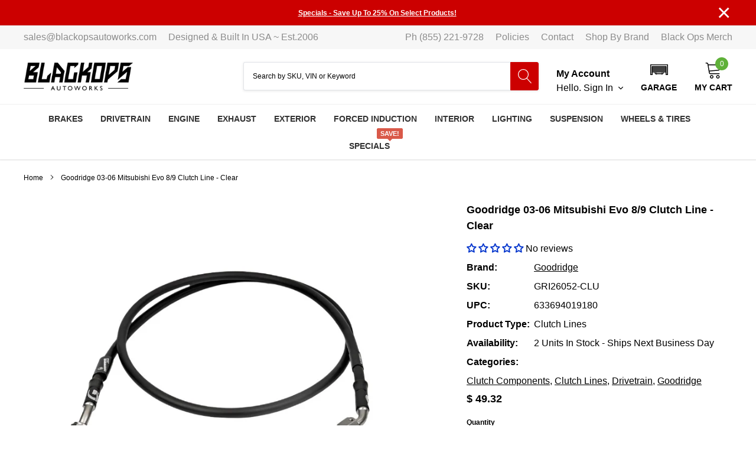

--- FILE ---
content_type: text/html; charset=utf-8
request_url: https://www.blackopsautoworks.com/products/goodridge-03-06-mitsubishi-evo-8-9-clutch-line-clear
body_size: 52937
content:
<!doctype html>
<html class="no-js" lang="en">
<head>

    <meta charset="utf-8">
    <meta http-equiv="X-UA-Compatible" content="IE=edge">
    <meta name="viewport" content="width=device-width, initial-scale=1, shrink-to-fit=no">
    <meta name="theme-color" content="">
    <link rel="canonical" href="https://www.blackopsautoworks.com/products/goodridge-03-06-mitsubishi-evo-8-9-clutch-line-clear"><link rel="shortcut icon" href="//www.blackopsautoworks.com/cdn/shop/files/Blackops_front_skulls_32x32.png?v=1630620333" type="image/png"><title>Goodridge 03-06 Mitsubishi Evo 8/9 Clutch Line - Clear
&ndash; Black Ops Auto Works</title><meta name="description" content="Goodridge 03-06 Mitsubishi Evo 8/9 Clutch Line - Clear On Sale! Clutch Lines Goodridge GRI26052-CLU 633694019180 Goodridge stainless steel brake or clutch hose">

    
        <meta property="og:type" content="product">
        <meta property="og:title" content="Goodridge 03-06 Mitsubishi Evo 8/9 Clutch Line - Clear">
        
        <meta property="og:image" content="http://www.blackopsautoworks.com/cdn/shop/files/goodridge-03-06-mitsubishi-evo-89-clutch-line-clear-clutch-lines-goodridge_grande.jpg?v=1719257429">
        <meta property="og:image:secure_url" content="https://www.blackopsautoworks.com/cdn/shop/files/goodridge-03-06-mitsubishi-evo-89-clutch-line-clear-clutch-lines-goodridge_grande.jpg?v=1719257429">
        
        <meta property="og:price:amount" content="49.32">
        <meta property="og:price:currency" content="USD">
    
    
        <meta property="og:description" content="Goodridge 03-06 Mitsubishi Evo 8/9 Clutch Line - Clear On Sale! Clutch Lines Goodridge GRI26052-CLU 633694019180 Goodridge stainless steel brake or clutch hose">
    

    <meta property="og:url" content="https://www.blackopsautoworks.com/products/goodridge-03-06-mitsubishi-evo-8-9-clutch-line-clear">
    <meta property="og:site_name" content="Black Ops Auto Works">
    <!-- /snippets/social-meta-tags.liquid -->




<meta property="og:site_name" content="Black Ops Auto Works">
<meta property="og:url" content="https://www.blackopsautoworks.com/products/goodridge-03-06-mitsubishi-evo-8-9-clutch-line-clear">
<meta property="og:title" content="Goodridge 03-06 Mitsubishi Evo 8/9 Clutch Line - Clear">
<meta property="og:type" content="product">
<meta property="og:description" content="Goodridge 03-06 Mitsubishi Evo 8/9 Clutch Line - Clear On Sale! Clutch Lines Goodridge GRI26052-CLU 633694019180 Goodridge stainless steel brake or clutch hose">

    <meta property="og:price:amount" content="49.32">
    <meta property="og:price:currency" content="USD">

<meta property="og:image" content="http://www.blackopsautoworks.com/cdn/shop/files/goodridge-03-06-mitsubishi-evo-89-clutch-line-clear-clutch-lines-goodridge_1200x1200.jpg?v=1719257429">
<meta property="og:image:secure_url" content="https://www.blackopsautoworks.com/cdn/shop/files/goodridge-03-06-mitsubishi-evo-89-clutch-line-clear-clutch-lines-goodridge_1200x1200.jpg?v=1719257429">


    <meta name="twitter:site" content="@BlackOpsAuto">

<meta name="twitter:card" content="summary_large_image">
<meta name="twitter:title" content="Goodridge 03-06 Mitsubishi Evo 8/9 Clutch Line - Clear">
<meta name="twitter:description" content="Goodridge 03-06 Mitsubishi Evo 8/9 Clutch Line - Clear On Sale! Clutch Lines Goodridge GRI26052-CLU 633694019180 Goodridge stainless steel brake or clutch hose">

    <style type="text/css">:root{
		--font_size_plus2:18px; 
		--font_size_base:16px;
		--font_size_header:14px;
		--font_size_button:16px;
		--font_size_heading:20px;
		--color_body_text:#000000;
		--color_bg:#ffffff;
		--color_url:#000000;
		--color_url_hover:#0033cc;
		--color_bg_alt:rgba(0, 0, 0, 0.05);

		--font_stack_header:"system_ui",-apple-system, 'Segoe UI', Roboto, 'Helvetica Neue', 'Noto Sans', 'Liberation Sans', Arial, sans-serif, 'Apple Color Emoji', 'Segoe UI Emoji', 'Segoe UI Symbol', 'Noto Color Emoji';
		--font_style_header:normal;
		--font_weight_header:400;
		--font_stack_body:"system_ui",-apple-system, 'Segoe UI', Roboto, 'Helvetica Neue', 'Noto Sans', 'Liberation Sans', Arial, sans-serif, 'Apple Color Emoji', 'Segoe UI Emoji', 'Segoe UI Symbol', 'Noto Color Emoji';
		--font_style_body:normal;
		--font_weight_body:400;
		--font_stack_heading:"system_ui",-apple-system, 'Segoe UI', Roboto, 'Helvetica Neue', 'Noto Sans', 'Liberation Sans', Arial, sans-serif, 'Apple Color Emoji', 'Segoe UI Emoji', 'Segoe UI Symbol', 'Noto Color Emoji';
		--font_style_heading:normal;
		--font_weight_heading:400;

		--font_stack_button:"system_ui",-apple-system, 'Segoe UI', Roboto, 'Helvetica Neue', 'Noto Sans', 'Liberation Sans', Arial, sans-serif, 'Apple Color Emoji', 'Segoe UI Emoji', 'Segoe UI Symbol', 'Noto Color Emoji';
		--font_style_button:normal;
		--font_weight_button:400;
		--font_weight_body__bold:700;
		--font_weight_body__bolder:700;
		--font_weight_header__bold:700;
		--color_text_field:#fff;
		--color_text_field_text:#000;
		--color_heading_text:#000000;
		--color_heading_url:#000000;

		--color_btn_primary:#cc0000;
		--color_btn_primary_border:#cc0000;
		--color_btn_primary_text:#ffffff;
		--color_btn_primary_hover:#cc0000;
		--color_btn_primary_border_hover:#cc0000;
		--color_btn_primary_text_hover:#ffffff;

		--color_btn_secondary_border:#b6b6b6;
		--color_btn_secondary_text:#000000;
		--color_btn_secondary_hover:#5d6673;
		--color_btn_secondary_border_hover:#5d6673;
		--color_btn_secondary_text_hover:#ffffff;

		--color_small_button_text:#000000;
		--color_small_button_text_hover:#0033cc;
		--opacity_image_overlay:0.4;
		--image_overlay_opacity_hover:0.8;
		--color_border_form:#cccfd6;
		--color_btn_secondary:#ffffff;

		--color_section_bg_gray:#f5f5f5;
		--color_section_border:#e2e4e8;
		--color_btt:#0033cc;
		--color_bg_btt:#ffffff;
		--color_border_btt:#000000;
		--color_cookieMessage:#ffffff;
		--color_bg_cookieMessage:#000000;
		--color_btn_cookieMessage:#383e47;
		--color_btn_bg_cookieMessage:#ffffff;
		--color_btn_cookieMessage_hover:#ffffff;
		--color_btn_bg_cookieMessage_hover:#58a335;
		--color_notification2:#969696;
		--color_bg_notification2:#ffffff;
		--color_announcement_bar:#ffffff;
		--color_bg_announcement_bar:#cc0000;
		--color_border_header_top:#f7f7f7;
		--color_time_header_middle:#000000;
		--color_header_middle:#000000;
		--color_bg_header_middle:#ffffff;
		--color_social:#cc0000;
		--color_social_hover:#cc0000;
		--color_cart_countPill:#ffffff;
		--color_bg_cart_countPill:#5fb139;
		--color_product_vendor:#000000;
		--color_product_review:#ffc50a;
		--color_product_review_empty:#e4e4e4;
		--color_product_price:#000000;
		--color_product_price_presale:#000000;
		--color_product_price_sale:#cc0000;
		--color_product_button_text:#ffffff;
		--color_product_button_border:#5fb139;
		--color_product_button_bg:#5fb139;
		--color_product_button_text_hover:#ffffff;
		--color_product_button_border_hover:#58a335;
		--color_product_button_bg_hover:#58a335;
		--color_product_button_soldOut_text:#999999;
		--color_product_button_soldOut_border:#f7f7f7;
		--color_product_button_soldOut_bg:#f7f7f7;
		--product_card_height_procent:100%;
		--color_product_title:#000000;
		--color_product_title_hover:#0033cc;
		--color_search_bar:#000000;
		--color_bg_search_bar:#ffffff;
		--color_border_search_bar:#e2e4e8;
		--color_footer_text:#bcbfc5;
		--color_footer_link_hover:#ffffff;
		--color_newsletter_input:#000000;
		--color_newsletter_input_bg:#ffffff;
		--color_newsletter_input_border:#ffffff;
		--multiCategory_border:#ffffff;
		--multiCategory_color:#ffffff;
		--multiCategory_bg:#383e47;
		--color_border_header_bottom:#f0f0f0;
		--color_bg_header_bottom:#ffffff;
		--color_header_bottom:#323232;
		--color_logo:#000000;
		--logo_size:20;
		--color_bg_search_btn:#CC0000;
		--color_search_btn:#ffffff;
		--color_label_1:#ffffff;
		--color_bg_label_1:#d95949;
		--color_label_2:#ffffff;
		--color_bg_label_2:#f4ae4d;
		--color_label_3:#ffffff;
		--color_bg_label_3:#41aed6;
		--color_dropdownmenu:#000000;
		--color_bg_dropdownmenu:#ffffff;
		--color_border_dropdownmenu:#ebebeb;
		--color_title_dropdownmenu:#000000;
		--color_badge_text:#ffffff;
		--color_badge_bg:#000000;
		--color_new_badge_text:#ffffff;
		--color_new_badge_bg:#0033cc;
		--color_soldOut_badge_text:#ffffff;
		--color_soldOut_badge_bg:#b6b6b6;
		--color_bestSellers_badge_text:#ffffff;
		--color_bestSellers_badge_bg:#ed6912;
		--color_sale_badge_text:#ffffff;
		--color_sale_badge_bg:#cc0000;
		--color_sale_badge_bg:#cc0000;
		--color_footer_bg:#2e3034;
		--color_footer_title:#ffffff;
		--color_contact_owner:#303030;
		--bg_contact_owner:#ffffff;
		--border_contact_owner:#e2e4e8;
		--color_footer_block_icon:#323232;
		--bg_footer_block_icon:#ffffff;
		--border_footer_block_icon:#e2e4e8;
		--color_title_footer_block_icon:#323232;
		--footer_bottom_text:#bcbfc5;
		--footer_bottom_bg:#222326;
		--color_header_top:#8c8c8c;
		--color_bg_header_top:#f7f7f7;
		--color_header_top_shortdescription:#000000;
		--nav_vertical_bg:#fafafa;
		--nav_vertical_color:#383e47;
		--nav_vertical_dropdown_border:#ffffff;
		--nav_vertical_dropdown_bg:#ffffff;

		--svg_select_icon: #{'//www.blackopsautoworks.com/cdn/shop/t/45/assets/ico-select.svg?v=146038610840559294621741225091'};

		--text-cart: #3c3c3c;
		--duration-short: 100ms;
		--duration-default: 350ms;
		--duration-long: 500ms;
		--form-input-bg: #ffffff;
		--form-input-border: #c7c7c7;
		--anchor-transition: all ease .3s;
		--bg-white: #ffffff;
		--bg-black: #000000;
		--bg-grey: #808080;

		--loading-color-top-bottom:#cc0000;
		--loading-color-left-right:#f6f6f6;

	}
</style>
    <link href="//www.blackopsautoworks.com/cdn/shop/t/45/assets/vendor.min.css?v=37158687565064383091741225056" rel="stylesheet">
    <link href="//www.blackopsautoworks.com/cdn/shop/t/45/assets/theme-style.css?v=183751067338658302581760117724" rel="stylesheet"><link href="//www.blackopsautoworks.com/cdn/shop/t/45/assets/custom.css?v=61371141682105347021752862432" rel="stylesheet"><script>
        document.addEventListener('contextmenu', event => event.preventDefault());
      
        var theme = {
            strings: {
                addToCart: "Add to cart",
                select_options: "Choose options",
                soldOut: "Sold out",
                unavailable: "Unavailable",
                regularPrice: "Regular price",
                sale: "Sale",
                showMore: "Read More",
                showLess: "Read Less",
                addressError: "Error looking up that address",
                addressNoResults: "No results for that address",
                addressQueryLimit: "You have exceeded the Google API usage limit. Consider upgrading to a \u003ca href=\"https:\/\/developers.google.com\/maps\/premium\/usage-limits\"\u003ePremium Plan\u003c\/a\u003e.",
                authError: "There was a problem authenticating your Google Maps account.",
                newWindow: "Opens in a new window.",
                external: "Opens external website.",
                newWindowExternal: "Opens external website in a new window.",
                quantityMinimumMessage: "Quantity must be 1 or more",
                unitPrice: "Unit price",
                unitPriceSeparator: "per",
                remove: "Remove",
                oneCartCount: "1 item",
                otherCartCount: "[count] items",
                quantityLabel: "Quantity: [count]",
                in_stock: "In stock",
                out_of_stock: "Out of stock",
                previous: "Prev",
                next: "Next",
                added_to_cart: "is added to your shopping cart."
            },

            moneyFormat: "$ {{amount}}"
        }

        window.shop_currency = "USD";
        window.multi_lang = false;
        window.show_multiple_currencies = false;
        window.show_auto_currency = false;
        window.money_format = "$ {{amount}}";
        window.router = "";
        window.quick_shop = {
            show: false
        };
        window.routes = {
            root: '',
            cart: '/cart',
            cart_add_url: '/cart/add',
            cart_change_url: '/cart/change',
            cart_update_url: '/cart/update',
            collection_all: '/collections/all',
            predictive_search_url: '/search/suggest',
            search_url: '/search'
        }; 
        window.cartStrings = {
            error: `Translation missing: en.sections.cart.cart_error`,
        };
        window.quickOrderListStrings = {
            min_error: '',
            max_error: '',
            step_error: ''
        }
        document.documentElement.className = document.documentElement.className.replace('no-js', 'js');
    </script><script>window.performance && window.performance.mark && window.performance.mark('shopify.content_for_header.start');</script><meta name="google-site-verification" content="bKEDRUq83sd5XKAji3mPqu4VmA0V3DGoe84nfXJe6iA">
<meta name="facebook-domain-verification" content="leirqe2ayfwc9tc6wt041umn0n0uk9">
<meta name="facebook-domain-verification" content="7vw4rg6eqmrtxrirl6u7780trh9p2e">
<meta name="google-site-verification" content="vX_E1yNFw0IR9pAIPlieoglX7wESTqMCPjmTYp3fYEY">
<meta id="shopify-digital-wallet" name="shopify-digital-wallet" content="/10627920/digital_wallets/dialog">
<meta name="shopify-checkout-api-token" content="935fbe4bdcd5e4a009789c2689a0e6ea">
<meta id="in-context-paypal-metadata" data-shop-id="10627920" data-venmo-supported="true" data-environment="production" data-locale="en_US" data-paypal-v4="true" data-currency="USD">
<link rel="alternate" hreflang="x-default" href="https://www.blackopsautoworks.com/products/goodridge-03-06-mitsubishi-evo-8-9-clutch-line-clear">
<link rel="alternate" hreflang="en" href="https://www.blackopsautoworks.com/products/goodridge-03-06-mitsubishi-evo-8-9-clutch-line-clear">
<link rel="alternate" hreflang="en-CA" href="https://www.blackopsautoworks.com/en-ca/products/goodridge-03-06-mitsubishi-evo-8-9-clutch-line-clear">
<link rel="alternate" type="application/json+oembed" href="https://www.blackopsautoworks.com/products/goodridge-03-06-mitsubishi-evo-8-9-clutch-line-clear.oembed">
<script async="async" src="/checkouts/internal/preloads.js?locale=en-US"></script>
<link rel="preconnect" href="https://shop.app" crossorigin="anonymous">
<script async="async" src="https://shop.app/checkouts/internal/preloads.js?locale=en-US&shop_id=10627920" crossorigin="anonymous"></script>
<script id="apple-pay-shop-capabilities" type="application/json">{"shopId":10627920,"countryCode":"US","currencyCode":"USD","merchantCapabilities":["supports3DS"],"merchantId":"gid:\/\/shopify\/Shop\/10627920","merchantName":"Black Ops Auto Works","requiredBillingContactFields":["postalAddress","email","phone"],"requiredShippingContactFields":["postalAddress","email","phone"],"shippingType":"shipping","supportedNetworks":["visa","masterCard","discover","elo","jcb"],"total":{"type":"pending","label":"Black Ops Auto Works","amount":"1.00"},"shopifyPaymentsEnabled":true,"supportsSubscriptions":true}</script>
<script id="shopify-features" type="application/json">{"accessToken":"935fbe4bdcd5e4a009789c2689a0e6ea","betas":["rich-media-storefront-analytics"],"domain":"www.blackopsautoworks.com","predictiveSearch":true,"shopId":10627920,"locale":"en"}</script>
<script>var Shopify = Shopify || {};
Shopify.shop = "black-ops-auto-works.myshopify.com";
Shopify.locale = "en";
Shopify.currency = {"active":"USD","rate":"1.0"};
Shopify.country = "US";
Shopify.theme = {"name":"Spark 3.0.1","id":133351735375,"schema_name":"Spark","schema_version":"3.0.1","theme_store_id":null,"role":"main"};
Shopify.theme.handle = "null";
Shopify.theme.style = {"id":null,"handle":null};
Shopify.cdnHost = "www.blackopsautoworks.com/cdn";
Shopify.routes = Shopify.routes || {};
Shopify.routes.root = "/";</script>
<script type="module">!function(o){(o.Shopify=o.Shopify||{}).modules=!0}(window);</script>
<script>!function(o){function n(){var o=[];function n(){o.push(Array.prototype.slice.apply(arguments))}return n.q=o,n}var t=o.Shopify=o.Shopify||{};t.loadFeatures=n(),t.autoloadFeatures=n()}(window);</script>
<script>
  window.ShopifyPay = window.ShopifyPay || {};
  window.ShopifyPay.apiHost = "shop.app\/pay";
  window.ShopifyPay.redirectState = null;
</script>
<script id="shop-js-analytics" type="application/json">{"pageType":"product"}</script>
<script defer="defer" async type="module" src="//www.blackopsautoworks.com/cdn/shopifycloud/shop-js/modules/v2/client.init-shop-cart-sync_BN7fPSNr.en.esm.js"></script>
<script defer="defer" async type="module" src="//www.blackopsautoworks.com/cdn/shopifycloud/shop-js/modules/v2/chunk.common_Cbph3Kss.esm.js"></script>
<script defer="defer" async type="module" src="//www.blackopsautoworks.com/cdn/shopifycloud/shop-js/modules/v2/chunk.modal_DKumMAJ1.esm.js"></script>
<script type="module">
  await import("//www.blackopsautoworks.com/cdn/shopifycloud/shop-js/modules/v2/client.init-shop-cart-sync_BN7fPSNr.en.esm.js");
await import("//www.blackopsautoworks.com/cdn/shopifycloud/shop-js/modules/v2/chunk.common_Cbph3Kss.esm.js");
await import("//www.blackopsautoworks.com/cdn/shopifycloud/shop-js/modules/v2/chunk.modal_DKumMAJ1.esm.js");

  window.Shopify.SignInWithShop?.initShopCartSync?.({"fedCMEnabled":true,"windoidEnabled":true});

</script>
<script>
  window.Shopify = window.Shopify || {};
  if (!window.Shopify.featureAssets) window.Shopify.featureAssets = {};
  window.Shopify.featureAssets['shop-js'] = {"shop-cart-sync":["modules/v2/client.shop-cart-sync_CJVUk8Jm.en.esm.js","modules/v2/chunk.common_Cbph3Kss.esm.js","modules/v2/chunk.modal_DKumMAJ1.esm.js"],"init-fed-cm":["modules/v2/client.init-fed-cm_7Fvt41F4.en.esm.js","modules/v2/chunk.common_Cbph3Kss.esm.js","modules/v2/chunk.modal_DKumMAJ1.esm.js"],"init-shop-email-lookup-coordinator":["modules/v2/client.init-shop-email-lookup-coordinator_Cc088_bR.en.esm.js","modules/v2/chunk.common_Cbph3Kss.esm.js","modules/v2/chunk.modal_DKumMAJ1.esm.js"],"init-windoid":["modules/v2/client.init-windoid_hPopwJRj.en.esm.js","modules/v2/chunk.common_Cbph3Kss.esm.js","modules/v2/chunk.modal_DKumMAJ1.esm.js"],"shop-button":["modules/v2/client.shop-button_B0jaPSNF.en.esm.js","modules/v2/chunk.common_Cbph3Kss.esm.js","modules/v2/chunk.modal_DKumMAJ1.esm.js"],"shop-cash-offers":["modules/v2/client.shop-cash-offers_DPIskqss.en.esm.js","modules/v2/chunk.common_Cbph3Kss.esm.js","modules/v2/chunk.modal_DKumMAJ1.esm.js"],"shop-toast-manager":["modules/v2/client.shop-toast-manager_CK7RT69O.en.esm.js","modules/v2/chunk.common_Cbph3Kss.esm.js","modules/v2/chunk.modal_DKumMAJ1.esm.js"],"init-shop-cart-sync":["modules/v2/client.init-shop-cart-sync_BN7fPSNr.en.esm.js","modules/v2/chunk.common_Cbph3Kss.esm.js","modules/v2/chunk.modal_DKumMAJ1.esm.js"],"init-customer-accounts-sign-up":["modules/v2/client.init-customer-accounts-sign-up_CfPf4CXf.en.esm.js","modules/v2/client.shop-login-button_DeIztwXF.en.esm.js","modules/v2/chunk.common_Cbph3Kss.esm.js","modules/v2/chunk.modal_DKumMAJ1.esm.js"],"pay-button":["modules/v2/client.pay-button_CgIwFSYN.en.esm.js","modules/v2/chunk.common_Cbph3Kss.esm.js","modules/v2/chunk.modal_DKumMAJ1.esm.js"],"init-customer-accounts":["modules/v2/client.init-customer-accounts_DQ3x16JI.en.esm.js","modules/v2/client.shop-login-button_DeIztwXF.en.esm.js","modules/v2/chunk.common_Cbph3Kss.esm.js","modules/v2/chunk.modal_DKumMAJ1.esm.js"],"avatar":["modules/v2/client.avatar_BTnouDA3.en.esm.js"],"init-shop-for-new-customer-accounts":["modules/v2/client.init-shop-for-new-customer-accounts_CsZy_esa.en.esm.js","modules/v2/client.shop-login-button_DeIztwXF.en.esm.js","modules/v2/chunk.common_Cbph3Kss.esm.js","modules/v2/chunk.modal_DKumMAJ1.esm.js"],"shop-follow-button":["modules/v2/client.shop-follow-button_BRMJjgGd.en.esm.js","modules/v2/chunk.common_Cbph3Kss.esm.js","modules/v2/chunk.modal_DKumMAJ1.esm.js"],"checkout-modal":["modules/v2/client.checkout-modal_B9Drz_yf.en.esm.js","modules/v2/chunk.common_Cbph3Kss.esm.js","modules/v2/chunk.modal_DKumMAJ1.esm.js"],"shop-login-button":["modules/v2/client.shop-login-button_DeIztwXF.en.esm.js","modules/v2/chunk.common_Cbph3Kss.esm.js","modules/v2/chunk.modal_DKumMAJ1.esm.js"],"lead-capture":["modules/v2/client.lead-capture_DXYzFM3R.en.esm.js","modules/v2/chunk.common_Cbph3Kss.esm.js","modules/v2/chunk.modal_DKumMAJ1.esm.js"],"shop-login":["modules/v2/client.shop-login_CA5pJqmO.en.esm.js","modules/v2/chunk.common_Cbph3Kss.esm.js","modules/v2/chunk.modal_DKumMAJ1.esm.js"],"payment-terms":["modules/v2/client.payment-terms_BxzfvcZJ.en.esm.js","modules/v2/chunk.common_Cbph3Kss.esm.js","modules/v2/chunk.modal_DKumMAJ1.esm.js"]};
</script>
<script>(function() {
  var isLoaded = false;
  function asyncLoad() {
    if (isLoaded) return;
    isLoaded = true;
    var urls = ["https:\/\/productoptions.w3apps.co\/js\/options.js?shop=black-ops-auto-works.myshopify.com","\/\/cdn.shopify.com\/proxy\/340f048274f2f4b9d4db4093e81e1b37e1dacca6756171e49e050b57a25f0e0b\/static.cdn.printful.com\/static\/js\/external\/shopify-product-customizer.js?v=0.28\u0026shop=black-ops-auto-works.myshopify.com\u0026sp-cache-control=cHVibGljLCBtYXgtYWdlPTkwMA","https:\/\/static.klaviyo.com\/onsite\/js\/klaviyo.js?company_id=VgL76G\u0026shop=black-ops-auto-works.myshopify.com","https:\/\/static.klaviyo.com\/onsite\/js\/klaviyo.js?company_id=VgL76G\u0026shop=black-ops-auto-works.myshopify.com","https:\/\/shopify-widget.route.com\/shopify.widget.js?shop=black-ops-auto-works.myshopify.com","https:\/\/shopify-widget.route.com\/shopify.widget.js?shop=black-ops-auto-works.myshopify.com","https:\/\/cdn.shopify.com\/s\/files\/1\/1062\/7920\/t\/45\/assets\/affirmShopify.js?v=1752606917\u0026shop=black-ops-auto-works.myshopify.com"];
    for (var i = 0; i < urls.length; i++) {
      var s = document.createElement('script');
      s.type = 'text/javascript';
      s.async = true;
      s.src = urls[i];
      var x = document.getElementsByTagName('script')[0];
      x.parentNode.insertBefore(s, x);
    }
  };
  if(window.attachEvent) {
    window.attachEvent('onload', asyncLoad);
  } else {
    window.addEventListener('load', asyncLoad, false);
  }
})();</script>
<script id="__st">var __st={"a":10627920,"offset":-18000,"reqid":"1217c7c2-1b13-48bc-8dd4-8f6fbab9dea1-1770135490","pageurl":"www.blackopsautoworks.com\/products\/goodridge-03-06-mitsubishi-evo-8-9-clutch-line-clear","u":"be5f49140379","p":"product","rtyp":"product","rid":6673742200911};</script>
<script>window.ShopifyPaypalV4VisibilityTracking = true;</script>
<script id="captcha-bootstrap">!function(){'use strict';const t='contact',e='account',n='new_comment',o=[[t,t],['blogs',n],['comments',n],[t,'customer']],c=[[e,'customer_login'],[e,'guest_login'],[e,'recover_customer_password'],[e,'create_customer']],r=t=>t.map((([t,e])=>`form[action*='/${t}']:not([data-nocaptcha='true']) input[name='form_type'][value='${e}']`)).join(','),a=t=>()=>t?[...document.querySelectorAll(t)].map((t=>t.form)):[];function s(){const t=[...o],e=r(t);return a(e)}const i='password',u='form_key',d=['recaptcha-v3-token','g-recaptcha-response','h-captcha-response',i],f=()=>{try{return window.sessionStorage}catch{return}},m='__shopify_v',_=t=>t.elements[u];function p(t,e,n=!1){try{const o=window.sessionStorage,c=JSON.parse(o.getItem(e)),{data:r}=function(t){const{data:e,action:n}=t;return t[m]||n?{data:e,action:n}:{data:t,action:n}}(c);for(const[e,n]of Object.entries(r))t.elements[e]&&(t.elements[e].value=n);n&&o.removeItem(e)}catch(o){console.error('form repopulation failed',{error:o})}}const l='form_type',E='cptcha';function T(t){t.dataset[E]=!0}const w=window,h=w.document,L='Shopify',v='ce_forms',y='captcha';let A=!1;((t,e)=>{const n=(g='f06e6c50-85a8-45c8-87d0-21a2b65856fe',I='https://cdn.shopify.com/shopifycloud/storefront-forms-hcaptcha/ce_storefront_forms_captcha_hcaptcha.v1.5.2.iife.js',D={infoText:'Protected by hCaptcha',privacyText:'Privacy',termsText:'Terms'},(t,e,n)=>{const o=w[L][v],c=o.bindForm;if(c)return c(t,g,e,D).then(n);var r;o.q.push([[t,g,e,D],n]),r=I,A||(h.body.append(Object.assign(h.createElement('script'),{id:'captcha-provider',async:!0,src:r})),A=!0)});var g,I,D;w[L]=w[L]||{},w[L][v]=w[L][v]||{},w[L][v].q=[],w[L][y]=w[L][y]||{},w[L][y].protect=function(t,e){n(t,void 0,e),T(t)},Object.freeze(w[L][y]),function(t,e,n,w,h,L){const[v,y,A,g]=function(t,e,n){const i=e?o:[],u=t?c:[],d=[...i,...u],f=r(d),m=r(i),_=r(d.filter((([t,e])=>n.includes(e))));return[a(f),a(m),a(_),s()]}(w,h,L),I=t=>{const e=t.target;return e instanceof HTMLFormElement?e:e&&e.form},D=t=>v().includes(t);t.addEventListener('submit',(t=>{const e=I(t);if(!e)return;const n=D(e)&&!e.dataset.hcaptchaBound&&!e.dataset.recaptchaBound,o=_(e),c=g().includes(e)&&(!o||!o.value);(n||c)&&t.preventDefault(),c&&!n&&(function(t){try{if(!f())return;!function(t){const e=f();if(!e)return;const n=_(t);if(!n)return;const o=n.value;o&&e.removeItem(o)}(t);const e=Array.from(Array(32),(()=>Math.random().toString(36)[2])).join('');!function(t,e){_(t)||t.append(Object.assign(document.createElement('input'),{type:'hidden',name:u})),t.elements[u].value=e}(t,e),function(t,e){const n=f();if(!n)return;const o=[...t.querySelectorAll(`input[type='${i}']`)].map((({name:t})=>t)),c=[...d,...o],r={};for(const[a,s]of new FormData(t).entries())c.includes(a)||(r[a]=s);n.setItem(e,JSON.stringify({[m]:1,action:t.action,data:r}))}(t,e)}catch(e){console.error('failed to persist form',e)}}(e),e.submit())}));const S=(t,e)=>{t&&!t.dataset[E]&&(n(t,e.some((e=>e===t))),T(t))};for(const o of['focusin','change'])t.addEventListener(o,(t=>{const e=I(t);D(e)&&S(e,y())}));const B=e.get('form_key'),M=e.get(l),P=B&&M;t.addEventListener('DOMContentLoaded',(()=>{const t=y();if(P)for(const e of t)e.elements[l].value===M&&p(e,B);[...new Set([...A(),...v().filter((t=>'true'===t.dataset.shopifyCaptcha))])].forEach((e=>S(e,t)))}))}(h,new URLSearchParams(w.location.search),n,t,e,['guest_login'])})(!0,!0)}();</script>
<script integrity="sha256-4kQ18oKyAcykRKYeNunJcIwy7WH5gtpwJnB7kiuLZ1E=" data-source-attribution="shopify.loadfeatures" defer="defer" src="//www.blackopsautoworks.com/cdn/shopifycloud/storefront/assets/storefront/load_feature-a0a9edcb.js" crossorigin="anonymous"></script>
<script crossorigin="anonymous" defer="defer" src="//www.blackopsautoworks.com/cdn/shopifycloud/storefront/assets/shopify_pay/storefront-65b4c6d7.js?v=20250812"></script>
<script data-source-attribution="shopify.dynamic_checkout.dynamic.init">var Shopify=Shopify||{};Shopify.PaymentButton=Shopify.PaymentButton||{isStorefrontPortableWallets:!0,init:function(){window.Shopify.PaymentButton.init=function(){};var t=document.createElement("script");t.src="https://www.blackopsautoworks.com/cdn/shopifycloud/portable-wallets/latest/portable-wallets.en.js",t.type="module",document.head.appendChild(t)}};
</script>
<script data-source-attribution="shopify.dynamic_checkout.buyer_consent">
  function portableWalletsHideBuyerConsent(e){var t=document.getElementById("shopify-buyer-consent"),n=document.getElementById("shopify-subscription-policy-button");t&&n&&(t.classList.add("hidden"),t.setAttribute("aria-hidden","true"),n.removeEventListener("click",e))}function portableWalletsShowBuyerConsent(e){var t=document.getElementById("shopify-buyer-consent"),n=document.getElementById("shopify-subscription-policy-button");t&&n&&(t.classList.remove("hidden"),t.removeAttribute("aria-hidden"),n.addEventListener("click",e))}window.Shopify?.PaymentButton&&(window.Shopify.PaymentButton.hideBuyerConsent=portableWalletsHideBuyerConsent,window.Shopify.PaymentButton.showBuyerConsent=portableWalletsShowBuyerConsent);
</script>
<script>
  function portableWalletsCleanup(e){e&&e.src&&console.error("Failed to load portable wallets script "+e.src);var t=document.querySelectorAll("shopify-accelerated-checkout .shopify-payment-button__skeleton, shopify-accelerated-checkout-cart .wallet-cart-button__skeleton"),e=document.getElementById("shopify-buyer-consent");for(let e=0;e<t.length;e++)t[e].remove();e&&e.remove()}function portableWalletsNotLoadedAsModule(e){e instanceof ErrorEvent&&"string"==typeof e.message&&e.message.includes("import.meta")&&"string"==typeof e.filename&&e.filename.includes("portable-wallets")&&(window.removeEventListener("error",portableWalletsNotLoadedAsModule),window.Shopify.PaymentButton.failedToLoad=e,"loading"===document.readyState?document.addEventListener("DOMContentLoaded",window.Shopify.PaymentButton.init):window.Shopify.PaymentButton.init())}window.addEventListener("error",portableWalletsNotLoadedAsModule);
</script>

<script type="module" src="https://www.blackopsautoworks.com/cdn/shopifycloud/portable-wallets/latest/portable-wallets.en.js" onError="portableWalletsCleanup(this)" crossorigin="anonymous"></script>
<script nomodule>
  document.addEventListener("DOMContentLoaded", portableWalletsCleanup);
</script>

<script id='scb4127' type='text/javascript' async='' src='https://www.blackopsautoworks.com/cdn/shopifycloud/privacy-banner/storefront-banner.js'></script><link id="shopify-accelerated-checkout-styles" rel="stylesheet" media="screen" href="https://www.blackopsautoworks.com/cdn/shopifycloud/portable-wallets/latest/accelerated-checkout-backwards-compat.css" crossorigin="anonymous">
<style id="shopify-accelerated-checkout-cart">
        #shopify-buyer-consent {
  margin-top: 1em;
  display: inline-block;
  width: 100%;
}

#shopify-buyer-consent.hidden {
  display: none;
}

#shopify-subscription-policy-button {
  background: none;
  border: none;
  padding: 0;
  text-decoration: underline;
  font-size: inherit;
  cursor: pointer;
}

#shopify-subscription-policy-button::before {
  box-shadow: none;
}

      </style>

<script>window.performance && window.performance.mark && window.performance.mark('shopify.content_for_header.end');</script>

        <!-- Stylesheet Convermax -->
    <link href="//www.blackopsautoworks.com/cdn/shop/t/45/assets/convermax-custom.css?v=65753048382027970111760462005" rel="stylesheet" type="text/css" media="all" />
<!-- BEGIN app block: shopify://apps/klaviyo-email-marketing-sms/blocks/klaviyo-onsite-embed/2632fe16-c075-4321-a88b-50b567f42507 -->












  <script async src="https://static.klaviyo.com/onsite/js/VgL76G/klaviyo.js?company_id=VgL76G"></script>
  <script>!function(){if(!window.klaviyo){window._klOnsite=window._klOnsite||[];try{window.klaviyo=new Proxy({},{get:function(n,i){return"push"===i?function(){var n;(n=window._klOnsite).push.apply(n,arguments)}:function(){for(var n=arguments.length,o=new Array(n),w=0;w<n;w++)o[w]=arguments[w];var t="function"==typeof o[o.length-1]?o.pop():void 0,e=new Promise((function(n){window._klOnsite.push([i].concat(o,[function(i){t&&t(i),n(i)}]))}));return e}}})}catch(n){window.klaviyo=window.klaviyo||[],window.klaviyo.push=function(){var n;(n=window._klOnsite).push.apply(n,arguments)}}}}();</script>

  
    <script id="viewed_product">
      if (item == null) {
        var _learnq = _learnq || [];

        var MetafieldReviews = null
        var MetafieldYotpoRating = null
        var MetafieldYotpoCount = null
        var MetafieldLooxRating = null
        var MetafieldLooxCount = null
        var okendoProduct = null
        var okendoProductReviewCount = null
        var okendoProductReviewAverageValue = null
        try {
          // The following fields are used for Customer Hub recently viewed in order to add reviews.
          // This information is not part of __kla_viewed. Instead, it is part of __kla_viewed_reviewed_items
          MetafieldReviews = {};
          MetafieldYotpoRating = null
          MetafieldYotpoCount = null
          MetafieldLooxRating = null
          MetafieldLooxCount = null

          okendoProduct = null
          // If the okendo metafield is not legacy, it will error, which then requires the new json formatted data
          if (okendoProduct && 'error' in okendoProduct) {
            okendoProduct = null
          }
          okendoProductReviewCount = okendoProduct ? okendoProduct.reviewCount : null
          okendoProductReviewAverageValue = okendoProduct ? okendoProduct.reviewAverageValue : null
        } catch (error) {
          console.error('Error in Klaviyo onsite reviews tracking:', error);
        }

        var item = {
          Name: "Goodridge 03-06 Mitsubishi Evo 8\/9 Clutch Line - Clear",
          ProductID: 6673742200911,
          Categories: ["Clutch Components","Clutch Lines","Drivetrain","Goodridge"],
          ImageURL: "https://www.blackopsautoworks.com/cdn/shop/files/goodridge-03-06-mitsubishi-evo-89-clutch-line-clear-clutch-lines-goodridge_grande.jpg?v=1719257429",
          URL: "https://www.blackopsautoworks.com/products/goodridge-03-06-mitsubishi-evo-8-9-clutch-line-clear",
          Brand: "Goodridge",
          Price: "$ 49.32",
          Value: "49.32",
          CompareAtPrice: "$ 0.00"
        };
        _learnq.push(['track', 'Viewed Product', item]);
        _learnq.push(['trackViewedItem', {
          Title: item.Name,
          ItemId: item.ProductID,
          Categories: item.Categories,
          ImageUrl: item.ImageURL,
          Url: item.URL,
          Metadata: {
            Brand: item.Brand,
            Price: item.Price,
            Value: item.Value,
            CompareAtPrice: item.CompareAtPrice
          },
          metafields:{
            reviews: MetafieldReviews,
            yotpo:{
              rating: MetafieldYotpoRating,
              count: MetafieldYotpoCount,
            },
            loox:{
              rating: MetafieldLooxRating,
              count: MetafieldLooxCount,
            },
            okendo: {
              rating: okendoProductReviewAverageValue,
              count: okendoProductReviewCount,
            }
          }
        }]);
      }
    </script>
  




  <script>
    window.klaviyoReviewsProductDesignMode = false
  </script>







<!-- END app block --><!-- BEGIN app block: shopify://apps/judge-me-reviews/blocks/judgeme_core/61ccd3b1-a9f2-4160-9fe9-4fec8413e5d8 --><!-- Start of Judge.me Core -->






<link rel="dns-prefetch" href="https://cdnwidget.judge.me">
<link rel="dns-prefetch" href="https://cdn.judge.me">
<link rel="dns-prefetch" href="https://cdn1.judge.me">
<link rel="dns-prefetch" href="https://api.judge.me">

<script data-cfasync='false' class='jdgm-settings-script'>window.jdgmSettings={"pagination":5,"disable_web_reviews":true,"badge_no_review_text":"No reviews","badge_n_reviews_text":"{{ n }} review/reviews","hide_badge_preview_if_no_reviews":false,"badge_hide_text":false,"enforce_center_preview_badge":false,"widget_title":"Customer Reviews","widget_open_form_text":"Write a review","widget_close_form_text":"Cancel review","widget_refresh_page_text":"Refresh page","widget_summary_text":"Based on {{ number_of_reviews }} review/reviews","widget_no_review_text":"Be the first to write a review","widget_name_field_text":"Display name","widget_verified_name_field_text":"Verified Name (public)","widget_name_placeholder_text":"Display name","widget_required_field_error_text":"This field is required.","widget_email_field_text":"Email address","widget_verified_email_field_text":"Verified Email (private, can not be edited)","widget_email_placeholder_text":"Your email address","widget_email_field_error_text":"Please enter a valid email address.","widget_rating_field_text":"Rating","widget_review_title_field_text":"Review Title","widget_review_title_placeholder_text":"Give your review a title","widget_review_body_field_text":"Review content","widget_review_body_placeholder_text":"Start writing here...","widget_pictures_field_text":"Picture/Video (optional)","widget_submit_review_text":"Submit Review","widget_submit_verified_review_text":"Submit Verified Review","widget_submit_success_msg_with_auto_publish":"Thank you! Please refresh the page in a few moments to see your review. You can remove or edit your review by logging into \u003ca href='https://judge.me/login' target='_blank' rel='nofollow noopener'\u003eJudge.me\u003c/a\u003e","widget_submit_success_msg_no_auto_publish":"Thank you! Your review will be published as soon as it is approved by the shop admin. You can remove or edit your review by logging into \u003ca href='https://judge.me/login' target='_blank' rel='nofollow noopener'\u003eJudge.me\u003c/a\u003e","widget_show_default_reviews_out_of_total_text":"Showing {{ n_reviews_shown }} out of {{ n_reviews }} reviews.","widget_show_all_link_text":"Show all","widget_show_less_link_text":"Show less","widget_author_said_text":"{{ reviewer_name }} said:","widget_days_text":"{{ n }} days ago","widget_weeks_text":"{{ n }} week/weeks ago","widget_months_text":"{{ n }} month/months ago","widget_years_text":"{{ n }} year/years ago","widget_yesterday_text":"Yesterday","widget_today_text":"Today","widget_replied_text":"\u003e\u003e {{ shop_name }} replied:","widget_read_more_text":"Read more","widget_reviewer_name_as_initial":"last_initial","widget_rating_filter_color":"","widget_rating_filter_see_all_text":"See all reviews","widget_sorting_most_recent_text":"Most Recent","widget_sorting_highest_rating_text":"Highest Rating","widget_sorting_lowest_rating_text":"Lowest Rating","widget_sorting_with_pictures_text":"Only Pictures","widget_sorting_most_helpful_text":"Most Helpful","widget_open_question_form_text":"Ask a question","widget_reviews_subtab_text":"Reviews","widget_questions_subtab_text":"Questions","widget_question_label_text":"Question","widget_answer_label_text":"Answer","widget_question_placeholder_text":"Write your question here","widget_submit_question_text":"Submit Question","widget_question_submit_success_text":"Thank you for your question! We will notify you once it gets answered.","verified_badge_text":"Verified","verified_badge_bg_color":"","verified_badge_text_color":"","verified_badge_placement":"left-of-reviewer-name","widget_review_max_height":"","widget_hide_border":false,"widget_social_share":false,"widget_thumb":false,"widget_review_location_show":false,"widget_location_format":"","all_reviews_include_out_of_store_products":true,"all_reviews_out_of_store_text":"(out of store)","all_reviews_pagination":100,"all_reviews_product_name_prefix_text":"about","enable_review_pictures":true,"enable_question_anwser":false,"widget_theme":"","review_date_format":"mm/dd/yyyy","default_sort_method":"most-recent","widget_product_reviews_subtab_text":"Product Reviews","widget_shop_reviews_subtab_text":"Shop Reviews","widget_other_products_reviews_text":"Reviews for other products","widget_store_reviews_subtab_text":"Store reviews","widget_no_store_reviews_text":"This store hasn't received any reviews yet","widget_web_restriction_product_reviews_text":"This product hasn't received any reviews yet","widget_no_items_text":"No items found","widget_show_more_text":"Show more","widget_write_a_store_review_text":"Write a Store Review","widget_product_and_store_reviews_text":"Product and store reviews","widget_reviews_in_collection_text":"Reviews in this collection","widget_other_languages_heading":"Reviews in Other Languages","widget_translate_review_text":"Translate review to {{ language }}","widget_translating_review_text":"Translating...","widget_show_original_translation_text":"Show original ({{ language }})","widget_translate_review_failed_text":"Review couldn't be translated.","widget_translate_review_retry_text":"Retry","widget_translate_review_try_again_later_text":"Try again later","show_product_url_for_grouped_product":false,"widget_sorting_pictures_first_text":"Pictures First","show_pictures_on_all_rev_page_mobile":false,"show_pictures_on_all_rev_page_desktop":false,"floating_tab_hide_mobile_install_preference":false,"floating_tab_button_name":"★ Reviews","floating_tab_title":"Let customers speak for us","floating_tab_button_color":"","floating_tab_button_background_color":"","floating_tab_url":"","floating_tab_url_enabled":false,"floating_tab_tab_style":"text","all_reviews_text_badge_text":"Customers rate us {{ shop.metafields.judgeme.all_reviews_rating | round: 1 }}/5 based on {{ shop.metafields.judgeme.all_reviews_count }} reviews.","all_reviews_text_badge_text_branded_style":"{{ shop.metafields.judgeme.all_reviews_rating | round: 1 }} out of 5 stars based on {{ shop.metafields.judgeme.all_reviews_count }} reviews","is_all_reviews_text_badge_a_link":false,"show_stars_for_all_reviews_text_badge":false,"all_reviews_text_badge_url":"","all_reviews_text_style":"text","all_reviews_text_color_style":"judgeme_brand_color","all_reviews_text_color":"#108474","all_reviews_text_show_jm_brand":true,"featured_carousel_show_header":true,"featured_carousel_title":"Customer Feedback","testimonials_carousel_title":"Customers are saying","videos_carousel_title":"Real customer stories","cards_carousel_title":"Customers are saying","featured_carousel_count_text":"From {{ n }} Reviews","featured_carousel_add_link_to_all_reviews_page":false,"featured_carousel_url":"","featured_carousel_show_images":true,"featured_carousel_autoslide_interval":4,"featured_carousel_arrows_on_the_sides":true,"featured_carousel_height":250,"featured_carousel_width":90,"featured_carousel_image_size":200,"featured_carousel_image_height":250,"featured_carousel_arrow_color":"#eeeeee","verified_count_badge_style":"branded","verified_count_badge_orientation":"horizontal","verified_count_badge_color_style":"judgeme_brand_color","verified_count_badge_color":"#108474","is_verified_count_badge_a_link":false,"verified_count_badge_url":"","verified_count_badge_show_jm_brand":true,"widget_rating_preset_default":5,"widget_first_sub_tab":"product-reviews","widget_show_histogram":true,"widget_histogram_use_custom_color":false,"widget_pagination_use_custom_color":false,"widget_star_use_custom_color":false,"widget_verified_badge_use_custom_color":false,"widget_write_review_use_custom_color":false,"picture_reminder_submit_button":"Upload Pictures","enable_review_videos":true,"mute_video_by_default":true,"widget_sorting_videos_first_text":"Videos First","widget_review_pending_text":"Pending","featured_carousel_items_for_large_screen":4,"social_share_options_order":"Facebook,Twitter","remove_microdata_snippet":true,"disable_json_ld":false,"enable_json_ld_products":false,"preview_badge_show_question_text":false,"preview_badge_no_question_text":"No questions","preview_badge_n_question_text":"{{ number_of_questions }} question/questions","qa_badge_show_icon":false,"qa_badge_position":"same-row","remove_judgeme_branding":false,"widget_add_search_bar":false,"widget_search_bar_placeholder":"Search","widget_sorting_verified_only_text":"Verified only","featured_carousel_theme":"card","featured_carousel_show_rating":true,"featured_carousel_show_title":true,"featured_carousel_show_body":true,"featured_carousel_show_date":true,"featured_carousel_show_reviewer":false,"featured_carousel_show_product":true,"featured_carousel_header_background_color":"#108474","featured_carousel_header_text_color":"#ffffff","featured_carousel_name_product_separator":"reviewed","featured_carousel_full_star_background":"#3300CC","featured_carousel_empty_star_background":"#dadada","featured_carousel_vertical_theme_background":"#f9fafb","featured_carousel_verified_badge_enable":false,"featured_carousel_verified_badge_color":"true","featured_carousel_border_style":"round","featured_carousel_review_line_length_limit":3,"featured_carousel_more_reviews_button_text":"Read more reviews","featured_carousel_view_product_button_text":"View product","all_reviews_page_load_reviews_on":"scroll","all_reviews_page_load_more_text":"Load More Reviews","disable_fb_tab_reviews":false,"enable_ajax_cdn_cache":false,"widget_public_name_text":"displayed publicly like","default_reviewer_name":"John Smith","default_reviewer_name_has_non_latin":true,"widget_reviewer_anonymous":"Anonymous","medals_widget_title":"Judge.me Review Medals","medals_widget_background_color":"#f9fafb","medals_widget_position":"footer_all_pages","medals_widget_border_color":"#f9fafb","medals_widget_verified_text_position":"left","medals_widget_use_monochromatic_version":false,"medals_widget_elements_color":"#108474","show_reviewer_avatar":true,"widget_invalid_yt_video_url_error_text":"Not a YouTube video URL","widget_max_length_field_error_text":"Please enter no more than {0} characters.","widget_show_country_flag":false,"widget_show_collected_via_shop_app":true,"widget_verified_by_shop_badge_style":"light","widget_verified_by_shop_text":"Verified by Shop","widget_show_photo_gallery":true,"widget_load_with_code_splitting":true,"widget_ugc_install_preference":false,"widget_ugc_title":"Made by us, Shared by you","widget_ugc_subtitle":"Tag us to see your picture featured in our page","widget_ugc_arrows_color":"#ffffff","widget_ugc_primary_button_text":"Buy Now","widget_ugc_primary_button_background_color":"#108474","widget_ugc_primary_button_text_color":"#ffffff","widget_ugc_primary_button_border_width":"0","widget_ugc_primary_button_border_style":"none","widget_ugc_primary_button_border_color":"#108474","widget_ugc_primary_button_border_radius":"25","widget_ugc_secondary_button_text":"Load More","widget_ugc_secondary_button_background_color":"#ffffff","widget_ugc_secondary_button_text_color":"#108474","widget_ugc_secondary_button_border_width":"2","widget_ugc_secondary_button_border_style":"solid","widget_ugc_secondary_button_border_color":"#108474","widget_ugc_secondary_button_border_radius":"25","widget_ugc_reviews_button_text":"View Reviews","widget_ugc_reviews_button_background_color":"#ffffff","widget_ugc_reviews_button_text_color":"#108474","widget_ugc_reviews_button_border_width":"2","widget_ugc_reviews_button_border_style":"solid","widget_ugc_reviews_button_border_color":"#108474","widget_ugc_reviews_button_border_radius":"25","widget_ugc_reviews_button_link_to":"judgeme-reviews-page","widget_ugc_show_post_date":true,"widget_ugc_max_width":"800","widget_rating_metafield_value_type":true,"widget_primary_color":"#0033CC","widget_enable_secondary_color":false,"widget_secondary_color":"#edf5f5","widget_summary_average_rating_text":"{{ average_rating }} out of 5","widget_media_grid_title":"Customer photos \u0026 videos","widget_media_grid_see_more_text":"See more","widget_round_style":false,"widget_show_product_medals":true,"widget_verified_by_judgeme_text":"Verified by Judge.me","widget_show_store_medals":true,"widget_verified_by_judgeme_text_in_store_medals":"Verified by Judge.me","widget_media_field_exceed_quantity_message":"Sorry, we can only accept {{ max_media }} for one review.","widget_media_field_exceed_limit_message":"{{ file_name }} is too large, please select a {{ media_type }} less than {{ size_limit }}MB.","widget_review_submitted_text":"Review Submitted!","widget_question_submitted_text":"Question Submitted!","widget_close_form_text_question":"Cancel","widget_write_your_answer_here_text":"Write your answer here","widget_enabled_branded_link":true,"widget_show_collected_by_judgeme":false,"widget_reviewer_name_color":"","widget_write_review_text_color":"","widget_write_review_bg_color":"","widget_collected_by_judgeme_text":"collected by Judge.me","widget_pagination_type":"standard","widget_load_more_text":"Load More","widget_load_more_color":"#108474","widget_full_review_text":"Full Review","widget_read_more_reviews_text":"Read More Reviews","widget_read_questions_text":"Read Questions","widget_questions_and_answers_text":"Questions \u0026 Answers","widget_verified_by_text":"Verified by","widget_verified_text":"Verified","widget_number_of_reviews_text":"{{ number_of_reviews }} reviews","widget_back_button_text":"Back","widget_next_button_text":"Next","widget_custom_forms_filter_button":"Filters","custom_forms_style":"horizontal","widget_show_review_information":false,"how_reviews_are_collected":"How reviews are collected?","widget_show_review_keywords":false,"widget_gdpr_statement":"How we use your data: We'll only contact you about the review you left, and only if necessary. By submitting your review, you agree to Judge.me's \u003ca href='https://judge.me/terms' target='_blank' rel='nofollow noopener'\u003eterms\u003c/a\u003e, \u003ca href='https://judge.me/privacy' target='_blank' rel='nofollow noopener'\u003eprivacy\u003c/a\u003e and \u003ca href='https://judge.me/content-policy' target='_blank' rel='nofollow noopener'\u003econtent\u003c/a\u003e policies.","widget_multilingual_sorting_enabled":false,"widget_translate_review_content_enabled":false,"widget_translate_review_content_method":"manual","popup_widget_review_selection":"automatically_with_pictures","popup_widget_round_border_style":true,"popup_widget_show_title":true,"popup_widget_show_body":true,"popup_widget_show_reviewer":false,"popup_widget_show_product":true,"popup_widget_show_pictures":true,"popup_widget_use_review_picture":true,"popup_widget_show_on_home_page":true,"popup_widget_show_on_product_page":true,"popup_widget_show_on_collection_page":true,"popup_widget_show_on_cart_page":true,"popup_widget_position":"bottom_left","popup_widget_first_review_delay":5,"popup_widget_duration":5,"popup_widget_interval":5,"popup_widget_review_count":5,"popup_widget_hide_on_mobile":true,"review_snippet_widget_round_border_style":true,"review_snippet_widget_card_color":"#FFFFFF","review_snippet_widget_slider_arrows_background_color":"#FFFFFF","review_snippet_widget_slider_arrows_color":"#000000","review_snippet_widget_star_color":"#108474","show_product_variant":false,"all_reviews_product_variant_label_text":"Variant: ","widget_show_verified_branding":false,"widget_ai_summary_title":"Customers say","widget_ai_summary_disclaimer":"AI-powered review summary based on recent customer reviews","widget_show_ai_summary":false,"widget_show_ai_summary_bg":false,"widget_show_review_title_input":true,"redirect_reviewers_invited_via_email":"external_form","request_store_review_after_product_review":false,"request_review_other_products_in_order":false,"review_form_color_scheme":"default","review_form_corner_style":"square","review_form_star_color":{},"review_form_text_color":"#333333","review_form_background_color":"#ffffff","review_form_field_background_color":"#fafafa","review_form_button_color":{},"review_form_button_text_color":"#ffffff","review_form_modal_overlay_color":"#000000","review_content_screen_title_text":"How would you rate this product?","review_content_introduction_text":"We would love it if you would share a bit about your experience.","store_review_form_title_text":"How would you rate this store?","store_review_form_introduction_text":"We would love it if you would share a bit about your experience.","show_review_guidance_text":true,"one_star_review_guidance_text":"Poor","five_star_review_guidance_text":"Great","customer_information_screen_title_text":"About you","customer_information_introduction_text":"Please tell us more about you.","custom_questions_screen_title_text":"Your experience in more detail","custom_questions_introduction_text":"Here are a few questions to help us understand more about your experience.","review_submitted_screen_title_text":"Thanks for your review!","review_submitted_screen_thank_you_text":"We are processing it and it will appear on the store soon.","review_submitted_screen_email_verification_text":"Please confirm your email by clicking the link we just sent you. This helps us keep reviews authentic.","review_submitted_request_store_review_text":"Would you like to share your experience of shopping with us?","review_submitted_review_other_products_text":"Would you like to review these products?","store_review_screen_title_text":"Would you like to share your experience of shopping with us?","store_review_introduction_text":"We value your feedback and use it to improve. Please share any thoughts or suggestions you have.","reviewer_media_screen_title_picture_text":"Share a picture","reviewer_media_introduction_picture_text":"Upload a photo to support your review.","reviewer_media_screen_title_video_text":"Share a video","reviewer_media_introduction_video_text":"Upload a video to support your review.","reviewer_media_screen_title_picture_or_video_text":"Share a picture or video","reviewer_media_introduction_picture_or_video_text":"Upload a photo or video to support your review.","reviewer_media_youtube_url_text":"Paste your Youtube URL here","advanced_settings_next_step_button_text":"Next","advanced_settings_close_review_button_text":"Close","modal_write_review_flow":false,"write_review_flow_required_text":"Required","write_review_flow_privacy_message_text":"We respect your privacy.","write_review_flow_anonymous_text":"Post review as anonymous","write_review_flow_visibility_text":"This won't be visible to other customers.","write_review_flow_multiple_selection_help_text":"Select as many as you like","write_review_flow_single_selection_help_text":"Select one option","write_review_flow_required_field_error_text":"This field is required","write_review_flow_invalid_email_error_text":"Please enter a valid email address","write_review_flow_max_length_error_text":"Max. {{ max_length }} characters.","write_review_flow_media_upload_text":"\u003cb\u003eClick to upload\u003c/b\u003e or drag and drop","write_review_flow_gdpr_statement":"We'll only contact you about your review if necessary. By submitting your review, you agree to our \u003ca href='https://judge.me/terms' target='_blank' rel='nofollow noopener'\u003eterms and conditions\u003c/a\u003e and \u003ca href='https://judge.me/privacy' target='_blank' rel='nofollow noopener'\u003eprivacy policy\u003c/a\u003e.","rating_only_reviews_enabled":false,"show_negative_reviews_help_screen":false,"new_review_flow_help_screen_rating_threshold":3,"negative_review_resolution_screen_title_text":"Tell us more","negative_review_resolution_text":"Your experience matters to us. If there were issues with your purchase, we're here to help. Feel free to reach out to us, we'd love the opportunity to make things right.","negative_review_resolution_button_text":"Contact us","negative_review_resolution_proceed_with_review_text":"Leave a review","negative_review_resolution_subject":"Issue with purchase from {{ shop_name }}.{{ order_name }}","preview_badge_collection_page_install_status":false,"widget_review_custom_css":"","preview_badge_custom_css":"","preview_badge_stars_count":"5-stars","featured_carousel_custom_css":"","floating_tab_custom_css":"","all_reviews_widget_custom_css":"","medals_widget_custom_css":"","verified_badge_custom_css":"","all_reviews_text_custom_css":"","transparency_badges_collected_via_store_invite":false,"transparency_badges_from_another_provider":false,"transparency_badges_collected_from_store_visitor":false,"transparency_badges_collected_by_verified_review_provider":false,"transparency_badges_earned_reward":false,"transparency_badges_collected_via_store_invite_text":"Review collected via store invitation","transparency_badges_from_another_provider_text":"Review collected from another provider","transparency_badges_collected_from_store_visitor_text":"Review collected from a store visitor","transparency_badges_written_in_google_text":"Review written in Google","transparency_badges_written_in_etsy_text":"Review written in Etsy","transparency_badges_written_in_shop_app_text":"Review written in Shop App","transparency_badges_earned_reward_text":"Review earned a reward for future purchase","product_review_widget_per_page":10,"widget_store_review_label_text":"Review about the store","checkout_comment_extension_title_on_product_page":"Customer Comments","checkout_comment_extension_num_latest_comment_show":5,"checkout_comment_extension_format":"name_and_timestamp","checkout_comment_customer_name":"last_initial","checkout_comment_comment_notification":true,"preview_badge_collection_page_install_preference":false,"preview_badge_home_page_install_preference":false,"preview_badge_product_page_install_preference":false,"review_widget_install_preference":"","review_carousel_install_preference":false,"floating_reviews_tab_install_preference":"none","verified_reviews_count_badge_install_preference":false,"all_reviews_text_install_preference":false,"review_widget_best_location":false,"judgeme_medals_install_preference":false,"review_widget_revamp_enabled":true,"review_widget_qna_enabled":false,"review_widget_header_theme":"standard","review_widget_widget_title_enabled":true,"review_widget_header_text_size":"medium","review_widget_header_text_weight":"regular","review_widget_average_rating_style":"compact","review_widget_bar_chart_enabled":true,"review_widget_bar_chart_type":"numbers","review_widget_bar_chart_style":"standard","review_widget_expanded_media_gallery_enabled":false,"review_widget_reviews_section_theme":"standard","review_widget_image_style":"thumbnails","review_widget_review_image_ratio":"square","review_widget_stars_size":"medium","review_widget_verified_badge":"standard_text","review_widget_review_title_text_size":"medium","review_widget_review_text_size":"medium","review_widget_review_text_length":"medium","review_widget_number_of_columns_desktop":3,"review_widget_carousel_transition_speed":5,"review_widget_custom_questions_answers_display":"always","review_widget_button_text_color":"#FFFFFF","review_widget_text_color":"#000000","review_widget_lighter_text_color":"#7B7B7B","review_widget_corner_styling":"soft","review_widget_review_word_singular":"review","review_widget_review_word_plural":"reviews","review_widget_voting_label":"Helpful?","review_widget_shop_reply_label":"Reply from {{ shop_name }}:","review_widget_filters_title":"Filters","qna_widget_question_word_singular":"Question","qna_widget_question_word_plural":"Questions","qna_widget_answer_reply_label":"Answer from {{ answerer_name }}:","qna_content_screen_title_text":"Ask a question about this product","qna_widget_question_required_field_error_text":"Please enter your question.","qna_widget_flow_gdpr_statement":"We'll only contact you about your question if necessary. By submitting your question, you agree to our \u003ca href='https://judge.me/terms' target='_blank' rel='nofollow noopener'\u003eterms and conditions\u003c/a\u003e and \u003ca href='https://judge.me/privacy' target='_blank' rel='nofollow noopener'\u003eprivacy policy\u003c/a\u003e.","qna_widget_question_submitted_text":"Thanks for your question!","qna_widget_close_form_text_question":"Close","qna_widget_question_submit_success_text":"We’ll notify you by email when your question is answered.","all_reviews_widget_v2025_enabled":false,"all_reviews_widget_v2025_header_theme":"default","all_reviews_widget_v2025_widget_title_enabled":true,"all_reviews_widget_v2025_header_text_size":"medium","all_reviews_widget_v2025_header_text_weight":"regular","all_reviews_widget_v2025_average_rating_style":"compact","all_reviews_widget_v2025_bar_chart_enabled":true,"all_reviews_widget_v2025_bar_chart_type":"numbers","all_reviews_widget_v2025_bar_chart_style":"standard","all_reviews_widget_v2025_expanded_media_gallery_enabled":false,"all_reviews_widget_v2025_show_store_medals":true,"all_reviews_widget_v2025_show_photo_gallery":true,"all_reviews_widget_v2025_show_review_keywords":false,"all_reviews_widget_v2025_show_ai_summary":false,"all_reviews_widget_v2025_show_ai_summary_bg":false,"all_reviews_widget_v2025_add_search_bar":false,"all_reviews_widget_v2025_default_sort_method":"most-recent","all_reviews_widget_v2025_reviews_per_page":10,"all_reviews_widget_v2025_reviews_section_theme":"default","all_reviews_widget_v2025_image_style":"thumbnails","all_reviews_widget_v2025_review_image_ratio":"square","all_reviews_widget_v2025_stars_size":"medium","all_reviews_widget_v2025_verified_badge":"bold_badge","all_reviews_widget_v2025_review_title_text_size":"medium","all_reviews_widget_v2025_review_text_size":"medium","all_reviews_widget_v2025_review_text_length":"medium","all_reviews_widget_v2025_number_of_columns_desktop":3,"all_reviews_widget_v2025_carousel_transition_speed":5,"all_reviews_widget_v2025_custom_questions_answers_display":"always","all_reviews_widget_v2025_review_dates":false,"all_reviews_widget_v2025_show_product_variant":false,"all_reviews_widget_v2025_show_reviewer_avatar":true,"all_reviews_widget_v2025_reviewer_name_as_initial":"","all_reviews_widget_v2025_review_location_show":false,"all_reviews_widget_v2025_location_format":"","all_reviews_widget_v2025_show_country_flag":false,"all_reviews_widget_v2025_verified_by_shop_badge_style":"light","all_reviews_widget_v2025_social_share":false,"all_reviews_widget_v2025_social_share_options_order":"Facebook,Twitter,LinkedIn,Pinterest","all_reviews_widget_v2025_pagination_type":"standard","all_reviews_widget_v2025_button_text_color":"#FFFFFF","all_reviews_widget_v2025_text_color":"#000000","all_reviews_widget_v2025_lighter_text_color":"#7B7B7B","all_reviews_widget_v2025_corner_styling":"soft","all_reviews_widget_v2025_title":"Customer reviews","all_reviews_widget_v2025_ai_summary_title":"Customers say about this store","all_reviews_widget_v2025_no_review_text":"Be the first to write a review","platform":"shopify","branding_url":"https://app.judge.me/reviews","branding_text":"Powered by Judge.me","locale":"en","reply_name":"Black Ops Auto Works","widget_version":"3.0","footer":true,"autopublish":false,"review_dates":false,"enable_custom_form":false,"shop_locale":"en","enable_multi_locales_translations":false,"show_review_title_input":true,"review_verification_email_status":"always","can_be_branded":true,"reply_name_text":"Black Ops Auto Works"};</script> <style class='jdgm-settings-style'>.jdgm-xx{left:0}:root{--jdgm-primary-color: #03c;--jdgm-secondary-color: rgba(0,51,204,0.1);--jdgm-star-color: #03c;--jdgm-write-review-text-color: white;--jdgm-write-review-bg-color: #0033CC;--jdgm-paginate-color: #03c;--jdgm-border-radius: 0;--jdgm-reviewer-name-color: #0033CC}.jdgm-histogram__bar-content{background-color:#03c}.jdgm-rev[data-verified-buyer=true] .jdgm-rev__icon.jdgm-rev__icon:after,.jdgm-rev__buyer-badge.jdgm-rev__buyer-badge{color:white;background-color:#03c}.jdgm-review-widget--small .jdgm-gallery.jdgm-gallery .jdgm-gallery__thumbnail-link:nth-child(8) .jdgm-gallery__thumbnail-wrapper.jdgm-gallery__thumbnail-wrapper:before{content:"See more"}@media only screen and (min-width: 768px){.jdgm-gallery.jdgm-gallery .jdgm-gallery__thumbnail-link:nth-child(8) .jdgm-gallery__thumbnail-wrapper.jdgm-gallery__thumbnail-wrapper:before{content:"See more"}}.jdgm-widget .jdgm-write-rev-link{display:none}.jdgm-widget .jdgm-rev-widg[data-number-of-reviews='0']{display:none}.jdgm-rev .jdgm-rev__timestamp,.jdgm-quest .jdgm-rev__timestamp,.jdgm-carousel-item__timestamp{display:none !important}.jdgm-author-fullname{display:none !important}.jdgm-author-all-initials{display:none !important}.jdgm-rev-widg__title{visibility:hidden}.jdgm-rev-widg__summary-text{visibility:hidden}.jdgm-prev-badge__text{visibility:hidden}.jdgm-rev__prod-link-prefix:before{content:'about'}.jdgm-rev__variant-label:before{content:'Variant: '}.jdgm-rev__out-of-store-text:before{content:'(out of store)'}@media only screen and (min-width: 768px){.jdgm-rev__pics .jdgm-rev_all-rev-page-picture-separator,.jdgm-rev__pics .jdgm-rev__product-picture{display:none}}@media only screen and (max-width: 768px){.jdgm-rev__pics .jdgm-rev_all-rev-page-picture-separator,.jdgm-rev__pics .jdgm-rev__product-picture{display:none}}.jdgm-preview-badge[data-template="product"]{display:none !important}.jdgm-preview-badge[data-template="collection"]{display:none !important}.jdgm-preview-badge[data-template="index"]{display:none !important}.jdgm-review-widget[data-from-snippet="true"]{display:none !important}.jdgm-verified-count-badget[data-from-snippet="true"]{display:none !important}.jdgm-carousel-wrapper[data-from-snippet="true"]{display:none !important}.jdgm-all-reviews-text[data-from-snippet="true"]{display:none !important}.jdgm-medals-section[data-from-snippet="true"]{display:none !important}.jdgm-ugc-media-wrapper[data-from-snippet="true"]{display:none !important}.jdgm-rev__transparency-badge[data-badge-type="review_collected_via_store_invitation"]{display:none !important}.jdgm-rev__transparency-badge[data-badge-type="review_collected_from_another_provider"]{display:none !important}.jdgm-rev__transparency-badge[data-badge-type="review_collected_from_store_visitor"]{display:none !important}.jdgm-rev__transparency-badge[data-badge-type="review_written_in_etsy"]{display:none !important}.jdgm-rev__transparency-badge[data-badge-type="review_written_in_google_business"]{display:none !important}.jdgm-rev__transparency-badge[data-badge-type="review_written_in_shop_app"]{display:none !important}.jdgm-rev__transparency-badge[data-badge-type="review_earned_for_future_purchase"]{display:none !important}.jdgm-review-snippet-widget .jdgm-rev-snippet-widget__cards-container .jdgm-rev-snippet-card{border-radius:8px;background:#fff}.jdgm-review-snippet-widget .jdgm-rev-snippet-widget__cards-container .jdgm-rev-snippet-card__rev-rating .jdgm-star{color:#108474}.jdgm-review-snippet-widget .jdgm-rev-snippet-widget__prev-btn,.jdgm-review-snippet-widget .jdgm-rev-snippet-widget__next-btn{border-radius:50%;background:#fff}.jdgm-review-snippet-widget .jdgm-rev-snippet-widget__prev-btn>svg,.jdgm-review-snippet-widget .jdgm-rev-snippet-widget__next-btn>svg{fill:#000}.jdgm-full-rev-modal.rev-snippet-widget .jm-mfp-container .jm-mfp-content,.jdgm-full-rev-modal.rev-snippet-widget .jm-mfp-container .jdgm-full-rev__icon,.jdgm-full-rev-modal.rev-snippet-widget .jm-mfp-container .jdgm-full-rev__pic-img,.jdgm-full-rev-modal.rev-snippet-widget .jm-mfp-container .jdgm-full-rev__reply{border-radius:8px}.jdgm-full-rev-modal.rev-snippet-widget .jm-mfp-container .jdgm-full-rev[data-verified-buyer="true"] .jdgm-full-rev__icon::after{border-radius:8px}.jdgm-full-rev-modal.rev-snippet-widget .jm-mfp-container .jdgm-full-rev .jdgm-rev__buyer-badge{border-radius:calc( 8px / 2 )}.jdgm-full-rev-modal.rev-snippet-widget .jm-mfp-container .jdgm-full-rev .jdgm-full-rev__replier::before{content:'Black Ops Auto Works'}.jdgm-full-rev-modal.rev-snippet-widget .jm-mfp-container .jdgm-full-rev .jdgm-full-rev__product-button{border-radius:calc( 8px * 6 )}
</style> <style class='jdgm-settings-style'></style>

  
  
  
  <style class='jdgm-miracle-styles'>
  @-webkit-keyframes jdgm-spin{0%{-webkit-transform:rotate(0deg);-ms-transform:rotate(0deg);transform:rotate(0deg)}100%{-webkit-transform:rotate(359deg);-ms-transform:rotate(359deg);transform:rotate(359deg)}}@keyframes jdgm-spin{0%{-webkit-transform:rotate(0deg);-ms-transform:rotate(0deg);transform:rotate(0deg)}100%{-webkit-transform:rotate(359deg);-ms-transform:rotate(359deg);transform:rotate(359deg)}}@font-face{font-family:'JudgemeStar';src:url("[data-uri]") format("woff");font-weight:normal;font-style:normal}.jdgm-star{font-family:'JudgemeStar';display:inline !important;text-decoration:none !important;padding:0 4px 0 0 !important;margin:0 !important;font-weight:bold;opacity:1;-webkit-font-smoothing:antialiased;-moz-osx-font-smoothing:grayscale}.jdgm-star:hover{opacity:1}.jdgm-star:last-of-type{padding:0 !important}.jdgm-star.jdgm--on:before{content:"\e000"}.jdgm-star.jdgm--off:before{content:"\e001"}.jdgm-star.jdgm--half:before{content:"\e002"}.jdgm-widget *{margin:0;line-height:1.4;-webkit-box-sizing:border-box;-moz-box-sizing:border-box;box-sizing:border-box;-webkit-overflow-scrolling:touch}.jdgm-hidden{display:none !important;visibility:hidden !important}.jdgm-temp-hidden{display:none}.jdgm-spinner{width:40px;height:40px;margin:auto;border-radius:50%;border-top:2px solid #eee;border-right:2px solid #eee;border-bottom:2px solid #eee;border-left:2px solid #ccc;-webkit-animation:jdgm-spin 0.8s infinite linear;animation:jdgm-spin 0.8s infinite linear}.jdgm-spinner:empty{display:block}.jdgm-prev-badge{display:block !important}

</style>


  
  
   


<script data-cfasync='false' class='jdgm-script'>
!function(e){window.jdgm=window.jdgm||{},jdgm.CDN_HOST="https://cdnwidget.judge.me/",jdgm.CDN_HOST_ALT="https://cdn2.judge.me/cdn/widget_frontend/",jdgm.API_HOST="https://api.judge.me/",jdgm.CDN_BASE_URL="https://cdn.shopify.com/extensions/019c2423-ade6-7330-9a4e-d02afca56ffd/judgeme-extensions-337/assets/",
jdgm.docReady=function(d){(e.attachEvent?"complete"===e.readyState:"loading"!==e.readyState)?
setTimeout(d,0):e.addEventListener("DOMContentLoaded",d)},jdgm.loadCSS=function(d,t,o,a){
!o&&jdgm.loadCSS.requestedUrls.indexOf(d)>=0||(jdgm.loadCSS.requestedUrls.push(d),
(a=e.createElement("link")).rel="stylesheet",a.class="jdgm-stylesheet",a.media="nope!",
a.href=d,a.onload=function(){this.media="all",t&&setTimeout(t)},e.body.appendChild(a))},
jdgm.loadCSS.requestedUrls=[],jdgm.loadJS=function(e,d){var t=new XMLHttpRequest;
t.onreadystatechange=function(){4===t.readyState&&(Function(t.response)(),d&&d(t.response))},
t.open("GET",e),t.onerror=function(){if(e.indexOf(jdgm.CDN_HOST)===0&&jdgm.CDN_HOST_ALT!==jdgm.CDN_HOST){var f=e.replace(jdgm.CDN_HOST,jdgm.CDN_HOST_ALT);jdgm.loadJS(f,d)}},t.send()},jdgm.docReady((function(){(window.jdgmLoadCSS||e.querySelectorAll(
".jdgm-widget, .jdgm-all-reviews-page").length>0)&&(jdgmSettings.widget_load_with_code_splitting?
parseFloat(jdgmSettings.widget_version)>=3?jdgm.loadCSS(jdgm.CDN_HOST+"widget_v3/base.css"):
jdgm.loadCSS(jdgm.CDN_HOST+"widget/base.css"):jdgm.loadCSS(jdgm.CDN_HOST+"shopify_v2.css"),
jdgm.loadJS(jdgm.CDN_HOST+"loa"+"der.js"))}))}(document);
</script>
<noscript><link rel="stylesheet" type="text/css" media="all" href="https://cdnwidget.judge.me/shopify_v2.css"></noscript>

<!-- BEGIN app snippet: theme_fix_tags --><script>
  (function() {
    var jdgmThemeFixes = null;
    if (!jdgmThemeFixes) return;
    var thisThemeFix = jdgmThemeFixes[Shopify.theme.id];
    if (!thisThemeFix) return;

    if (thisThemeFix.html) {
      document.addEventListener("DOMContentLoaded", function() {
        var htmlDiv = document.createElement('div');
        htmlDiv.classList.add('jdgm-theme-fix-html');
        htmlDiv.innerHTML = thisThemeFix.html;
        document.body.append(htmlDiv);
      });
    };

    if (thisThemeFix.css) {
      var styleTag = document.createElement('style');
      styleTag.classList.add('jdgm-theme-fix-style');
      styleTag.innerHTML = thisThemeFix.css;
      document.head.append(styleTag);
    };

    if (thisThemeFix.js) {
      var scriptTag = document.createElement('script');
      scriptTag.classList.add('jdgm-theme-fix-script');
      scriptTag.innerHTML = thisThemeFix.js;
      document.head.append(scriptTag);
    };
  })();
</script>
<!-- END app snippet -->
<!-- End of Judge.me Core -->



<!-- END app block --><script src="https://cdn.shopify.com/extensions/019c2432-ab81-760c-8b7c-7b5ec2f1ab82/kickflip-shopify-connector-476/assets/customizer.js" type="text/javascript" defer="defer"></script>
<link href="https://cdn.shopify.com/extensions/019c2432-ab81-760c-8b7c-7b5ec2f1ab82/kickflip-shopify-connector-476/assets/customizer.css" rel="stylesheet" type="text/css" media="all">
<script src="https://cdn.shopify.com/extensions/019c2423-ade6-7330-9a4e-d02afca56ffd/judgeme-extensions-337/assets/loader.js" type="text/javascript" defer="defer"></script>
<link href="https://monorail-edge.shopifysvc.com" rel="dns-prefetch">
<script>(function(){if ("sendBeacon" in navigator && "performance" in window) {try {var session_token_from_headers = performance.getEntriesByType('navigation')[0].serverTiming.find(x => x.name == '_s').description;} catch {var session_token_from_headers = undefined;}var session_cookie_matches = document.cookie.match(/_shopify_s=([^;]*)/);var session_token_from_cookie = session_cookie_matches && session_cookie_matches.length === 2 ? session_cookie_matches[1] : "";var session_token = session_token_from_headers || session_token_from_cookie || "";function handle_abandonment_event(e) {var entries = performance.getEntries().filter(function(entry) {return /monorail-edge.shopifysvc.com/.test(entry.name);});if (!window.abandonment_tracked && entries.length === 0) {window.abandonment_tracked = true;var currentMs = Date.now();var navigation_start = performance.timing.navigationStart;var payload = {shop_id: 10627920,url: window.location.href,navigation_start,duration: currentMs - navigation_start,session_token,page_type: "product"};window.navigator.sendBeacon("https://monorail-edge.shopifysvc.com/v1/produce", JSON.stringify({schema_id: "online_store_buyer_site_abandonment/1.1",payload: payload,metadata: {event_created_at_ms: currentMs,event_sent_at_ms: currentMs}}));}}window.addEventListener('pagehide', handle_abandonment_event);}}());</script>
<script id="web-pixels-manager-setup">(function e(e,d,r,n,o){if(void 0===o&&(o={}),!Boolean(null===(a=null===(i=window.Shopify)||void 0===i?void 0:i.analytics)||void 0===a?void 0:a.replayQueue)){var i,a;window.Shopify=window.Shopify||{};var t=window.Shopify;t.analytics=t.analytics||{};var s=t.analytics;s.replayQueue=[],s.publish=function(e,d,r){return s.replayQueue.push([e,d,r]),!0};try{self.performance.mark("wpm:start")}catch(e){}var l=function(){var e={modern:/Edge?\/(1{2}[4-9]|1[2-9]\d|[2-9]\d{2}|\d{4,})\.\d+(\.\d+|)|Firefox\/(1{2}[4-9]|1[2-9]\d|[2-9]\d{2}|\d{4,})\.\d+(\.\d+|)|Chrom(ium|e)\/(9{2}|\d{3,})\.\d+(\.\d+|)|(Maci|X1{2}).+ Version\/(15\.\d+|(1[6-9]|[2-9]\d|\d{3,})\.\d+)([,.]\d+|)( \(\w+\)|)( Mobile\/\w+|) Safari\/|Chrome.+OPR\/(9{2}|\d{3,})\.\d+\.\d+|(CPU[ +]OS|iPhone[ +]OS|CPU[ +]iPhone|CPU IPhone OS|CPU iPad OS)[ +]+(15[._]\d+|(1[6-9]|[2-9]\d|\d{3,})[._]\d+)([._]\d+|)|Android:?[ /-](13[3-9]|1[4-9]\d|[2-9]\d{2}|\d{4,})(\.\d+|)(\.\d+|)|Android.+Firefox\/(13[5-9]|1[4-9]\d|[2-9]\d{2}|\d{4,})\.\d+(\.\d+|)|Android.+Chrom(ium|e)\/(13[3-9]|1[4-9]\d|[2-9]\d{2}|\d{4,})\.\d+(\.\d+|)|SamsungBrowser\/([2-9]\d|\d{3,})\.\d+/,legacy:/Edge?\/(1[6-9]|[2-9]\d|\d{3,})\.\d+(\.\d+|)|Firefox\/(5[4-9]|[6-9]\d|\d{3,})\.\d+(\.\d+|)|Chrom(ium|e)\/(5[1-9]|[6-9]\d|\d{3,})\.\d+(\.\d+|)([\d.]+$|.*Safari\/(?![\d.]+ Edge\/[\d.]+$))|(Maci|X1{2}).+ Version\/(10\.\d+|(1[1-9]|[2-9]\d|\d{3,})\.\d+)([,.]\d+|)( \(\w+\)|)( Mobile\/\w+|) Safari\/|Chrome.+OPR\/(3[89]|[4-9]\d|\d{3,})\.\d+\.\d+|(CPU[ +]OS|iPhone[ +]OS|CPU[ +]iPhone|CPU IPhone OS|CPU iPad OS)[ +]+(10[._]\d+|(1[1-9]|[2-9]\d|\d{3,})[._]\d+)([._]\d+|)|Android:?[ /-](13[3-9]|1[4-9]\d|[2-9]\d{2}|\d{4,})(\.\d+|)(\.\d+|)|Mobile Safari.+OPR\/([89]\d|\d{3,})\.\d+\.\d+|Android.+Firefox\/(13[5-9]|1[4-9]\d|[2-9]\d{2}|\d{4,})\.\d+(\.\d+|)|Android.+Chrom(ium|e)\/(13[3-9]|1[4-9]\d|[2-9]\d{2}|\d{4,})\.\d+(\.\d+|)|Android.+(UC? ?Browser|UCWEB|U3)[ /]?(15\.([5-9]|\d{2,})|(1[6-9]|[2-9]\d|\d{3,})\.\d+)\.\d+|SamsungBrowser\/(5\.\d+|([6-9]|\d{2,})\.\d+)|Android.+MQ{2}Browser\/(14(\.(9|\d{2,})|)|(1[5-9]|[2-9]\d|\d{3,})(\.\d+|))(\.\d+|)|K[Aa][Ii]OS\/(3\.\d+|([4-9]|\d{2,})\.\d+)(\.\d+|)/},d=e.modern,r=e.legacy,n=navigator.userAgent;return n.match(d)?"modern":n.match(r)?"legacy":"unknown"}(),u="modern"===l?"modern":"legacy",c=(null!=n?n:{modern:"",legacy:""})[u],f=function(e){return[e.baseUrl,"/wpm","/b",e.hashVersion,"modern"===e.buildTarget?"m":"l",".js"].join("")}({baseUrl:d,hashVersion:r,buildTarget:u}),m=function(e){var d=e.version,r=e.bundleTarget,n=e.surface,o=e.pageUrl,i=e.monorailEndpoint;return{emit:function(e){var a=e.status,t=e.errorMsg,s=(new Date).getTime(),l=JSON.stringify({metadata:{event_sent_at_ms:s},events:[{schema_id:"web_pixels_manager_load/3.1",payload:{version:d,bundle_target:r,page_url:o,status:a,surface:n,error_msg:t},metadata:{event_created_at_ms:s}}]});if(!i)return console&&console.warn&&console.warn("[Web Pixels Manager] No Monorail endpoint provided, skipping logging."),!1;try{return self.navigator.sendBeacon.bind(self.navigator)(i,l)}catch(e){}var u=new XMLHttpRequest;try{return u.open("POST",i,!0),u.setRequestHeader("Content-Type","text/plain"),u.send(l),!0}catch(e){return console&&console.warn&&console.warn("[Web Pixels Manager] Got an unhandled error while logging to Monorail."),!1}}}}({version:r,bundleTarget:l,surface:e.surface,pageUrl:self.location.href,monorailEndpoint:e.monorailEndpoint});try{o.browserTarget=l,function(e){var d=e.src,r=e.async,n=void 0===r||r,o=e.onload,i=e.onerror,a=e.sri,t=e.scriptDataAttributes,s=void 0===t?{}:t,l=document.createElement("script"),u=document.querySelector("head"),c=document.querySelector("body");if(l.async=n,l.src=d,a&&(l.integrity=a,l.crossOrigin="anonymous"),s)for(var f in s)if(Object.prototype.hasOwnProperty.call(s,f))try{l.dataset[f]=s[f]}catch(e){}if(o&&l.addEventListener("load",o),i&&l.addEventListener("error",i),u)u.appendChild(l);else{if(!c)throw new Error("Did not find a head or body element to append the script");c.appendChild(l)}}({src:f,async:!0,onload:function(){if(!function(){var e,d;return Boolean(null===(d=null===(e=window.Shopify)||void 0===e?void 0:e.analytics)||void 0===d?void 0:d.initialized)}()){var d=window.webPixelsManager.init(e)||void 0;if(d){var r=window.Shopify.analytics;r.replayQueue.forEach((function(e){var r=e[0],n=e[1],o=e[2];d.publishCustomEvent(r,n,o)})),r.replayQueue=[],r.publish=d.publishCustomEvent,r.visitor=d.visitor,r.initialized=!0}}},onerror:function(){return m.emit({status:"failed",errorMsg:"".concat(f," has failed to load")})},sri:function(e){var d=/^sha384-[A-Za-z0-9+/=]+$/;return"string"==typeof e&&d.test(e)}(c)?c:"",scriptDataAttributes:o}),m.emit({status:"loading"})}catch(e){m.emit({status:"failed",errorMsg:(null==e?void 0:e.message)||"Unknown error"})}}})({shopId: 10627920,storefrontBaseUrl: "https://www.blackopsautoworks.com",extensionsBaseUrl: "https://extensions.shopifycdn.com/cdn/shopifycloud/web-pixels-manager",monorailEndpoint: "https://monorail-edge.shopifysvc.com/unstable/produce_batch",surface: "storefront-renderer",enabledBetaFlags: ["2dca8a86"],webPixelsConfigList: [{"id":"1730281551","configuration":"{\"webPixelName\":\"Judge.me\"}","eventPayloadVersion":"v1","runtimeContext":"STRICT","scriptVersion":"34ad157958823915625854214640f0bf","type":"APP","apiClientId":683015,"privacyPurposes":["ANALYTICS"],"dataSharingAdjustments":{"protectedCustomerApprovalScopes":["read_customer_email","read_customer_name","read_customer_personal_data","read_customer_phone"]}},{"id":"1709080655","configuration":"{\"storeId\":\"black-ops-auto-works\"}","eventPayloadVersion":"v1","runtimeContext":"STRICT","scriptVersion":"c9ba16845dfa9bfd330a229c316f68d1","type":"APP","apiClientId":4858755,"privacyPurposes":["ANALYTICS"],"dataSharingAdjustments":{"protectedCustomerApprovalScopes":["read_customer_personal_data"]}},{"id":"918454351","configuration":"{\"account_ID\":\"431779\",\"google_analytics_tracking_tag\":\"1\",\"measurement_id\":\"2\",\"api_secret\":\"3\",\"shop_settings\":\"{\\\"custom_pixel_script\\\":\\\"https:\\\\\\\/\\\\\\\/storage.googleapis.com\\\\\\\/gsf-scripts\\\\\\\/custom-pixels\\\\\\\/black-ops-auto-works.js\\\"}\"}","eventPayloadVersion":"v1","runtimeContext":"LAX","scriptVersion":"c6b888297782ed4a1cba19cda43d6625","type":"APP","apiClientId":1558137,"privacyPurposes":[],"dataSharingAdjustments":{"protectedCustomerApprovalScopes":["read_customer_address","read_customer_email","read_customer_name","read_customer_personal_data","read_customer_phone"]}},{"id":"363135055","configuration":"{\"config\":\"{\\\"google_tag_ids\\\":[\\\"GT-PHCH96C\\\",\\\"G-YDB617D243\\\",\\\"GT-WRF7QHJ\\\"],\\\"target_country\\\":\\\"US\\\",\\\"gtag_events\\\":[{\\\"type\\\":\\\"search\\\",\\\"action_label\\\":[\\\"G-YDB617D243\\\",\\\"AW-928706399\\\/9FZMCIKa4_AaEN_e67oD\\\",\\\"G-5FDHVHXLW9\\\",\\\"AW-928706399\\\"]},{\\\"type\\\":\\\"begin_checkout\\\",\\\"action_label\\\":[\\\"G-YDB617D243\\\",\\\"AW-928706399\\\/ksSYCNiH3vAaEN_e67oD\\\",\\\"G-5FDHVHXLW9\\\",\\\"AW-928706399\\\"]},{\\\"type\\\":\\\"view_item\\\",\\\"action_label\\\":[\\\"G-YDB617D243\\\",\\\"AW-928706399\\\/z7eFCOGH3vAaEN_e67oD\\\",\\\"MC-MVKY583S30\\\",\\\"G-5FDHVHXLW9\\\",\\\"AW-928706399\\\"]},{\\\"type\\\":\\\"purchase\\\",\\\"action_label\\\":[\\\"G-YDB617D243\\\",\\\"AW-928706399\\\/bz78CNWH3vAaEN_e67oD\\\",\\\"MC-MVKY583S30\\\",\\\"AW-928706399\\\/4pxeCN_dw_ADEN_e67oD\\\",\\\"G-5FDHVHXLW9\\\",\\\"AW-928706399\\\"]},{\\\"type\\\":\\\"page_view\\\",\\\"action_label\\\":[\\\"G-YDB617D243\\\",\\\"AW-928706399\\\/yxBwCN6H3vAaEN_e67oD\\\",\\\"MC-MVKY583S30\\\",\\\"G-5FDHVHXLW9\\\",\\\"AW-928706399\\\"]},{\\\"type\\\":\\\"add_payment_info\\\",\\\"action_label\\\":[\\\"G-YDB617D243\\\",\\\"AW-928706399\\\/rfKHCIWa4_AaEN_e67oD\\\",\\\"G-5FDHVHXLW9\\\",\\\"AW-928706399\\\"]},{\\\"type\\\":\\\"add_to_cart\\\",\\\"action_label\\\":[\\\"G-YDB617D243\\\",\\\"AW-928706399\\\/anEDCNuH3vAaEN_e67oD\\\",\\\"G-5FDHVHXLW9\\\",\\\"AW-928706399\\\"]}],\\\"enable_monitoring_mode\\\":false}\"}","eventPayloadVersion":"v1","runtimeContext":"OPEN","scriptVersion":"b2a88bafab3e21179ed38636efcd8a93","type":"APP","apiClientId":1780363,"privacyPurposes":[],"dataSharingAdjustments":{"protectedCustomerApprovalScopes":["read_customer_address","read_customer_email","read_customer_name","read_customer_personal_data","read_customer_phone"]}},{"id":"349372495","configuration":"{\"storeIdentity\":\"black-ops-auto-works.myshopify.com\",\"baseURL\":\"https:\\\/\\\/api.printful.com\\\/shopify-pixels\"}","eventPayloadVersion":"v1","runtimeContext":"STRICT","scriptVersion":"74f275712857ab41bea9d998dcb2f9da","type":"APP","apiClientId":156624,"privacyPurposes":["ANALYTICS","MARKETING","SALE_OF_DATA"],"dataSharingAdjustments":{"protectedCustomerApprovalScopes":["read_customer_address","read_customer_email","read_customer_name","read_customer_personal_data","read_customer_phone"]}},{"id":"114491471","configuration":"{\"pixel_id\":\"234520314323882\",\"pixel_type\":\"facebook_pixel\",\"metaapp_system_user_token\":\"-\"}","eventPayloadVersion":"v1","runtimeContext":"OPEN","scriptVersion":"ca16bc87fe92b6042fbaa3acc2fbdaa6","type":"APP","apiClientId":2329312,"privacyPurposes":["ANALYTICS","MARKETING","SALE_OF_DATA"],"dataSharingAdjustments":{"protectedCustomerApprovalScopes":["read_customer_address","read_customer_email","read_customer_name","read_customer_personal_data","read_customer_phone"]}},{"id":"22216783","eventPayloadVersion":"1","runtimeContext":"LAX","scriptVersion":"1","type":"CUSTOM","privacyPurposes":["ANALYTICS","MARKETING","SALE_OF_DATA"],"name":"Simprosys - Google"},{"id":"shopify-app-pixel","configuration":"{}","eventPayloadVersion":"v1","runtimeContext":"STRICT","scriptVersion":"0450","apiClientId":"shopify-pixel","type":"APP","privacyPurposes":["ANALYTICS","MARKETING"]},{"id":"shopify-custom-pixel","eventPayloadVersion":"v1","runtimeContext":"LAX","scriptVersion":"0450","apiClientId":"shopify-pixel","type":"CUSTOM","privacyPurposes":["ANALYTICS","MARKETING"]}],isMerchantRequest: false,initData: {"shop":{"name":"Black Ops Auto Works","paymentSettings":{"currencyCode":"USD"},"myshopifyDomain":"black-ops-auto-works.myshopify.com","countryCode":"US","storefrontUrl":"https:\/\/www.blackopsautoworks.com"},"customer":null,"cart":null,"checkout":null,"productVariants":[{"price":{"amount":49.32,"currencyCode":"USD"},"product":{"title":"Goodridge 03-06 Mitsubishi Evo 8\/9 Clutch Line - Clear","vendor":"Goodridge","id":"6673742200911","untranslatedTitle":"Goodridge 03-06 Mitsubishi Evo 8\/9 Clutch Line - Clear","url":"\/products\/goodridge-03-06-mitsubishi-evo-8-9-clutch-line-clear","type":"Clutch Lines"},"id":"39804914171983","image":{"src":"\/\/www.blackopsautoworks.com\/cdn\/shop\/files\/goodridge-03-06-mitsubishi-evo-89-clutch-line-clear-clutch-lines-goodridge.jpg?v=1719257429"},"sku":"GRI26052-CLU","title":"Default Title","untranslatedTitle":"Default Title"}],"purchasingCompany":null},},"https://www.blackopsautoworks.com/cdn","3918e4e0wbf3ac3cepc5707306mb02b36c6",{"modern":"","legacy":""},{"shopId":"10627920","storefrontBaseUrl":"https:\/\/www.blackopsautoworks.com","extensionBaseUrl":"https:\/\/extensions.shopifycdn.com\/cdn\/shopifycloud\/web-pixels-manager","surface":"storefront-renderer","enabledBetaFlags":"[\"2dca8a86\"]","isMerchantRequest":"false","hashVersion":"3918e4e0wbf3ac3cepc5707306mb02b36c6","publish":"custom","events":"[[\"page_viewed\",{}],[\"product_viewed\",{\"productVariant\":{\"price\":{\"amount\":49.32,\"currencyCode\":\"USD\"},\"product\":{\"title\":\"Goodridge 03-06 Mitsubishi Evo 8\/9 Clutch Line - Clear\",\"vendor\":\"Goodridge\",\"id\":\"6673742200911\",\"untranslatedTitle\":\"Goodridge 03-06 Mitsubishi Evo 8\/9 Clutch Line - Clear\",\"url\":\"\/products\/goodridge-03-06-mitsubishi-evo-8-9-clutch-line-clear\",\"type\":\"Clutch Lines\"},\"id\":\"39804914171983\",\"image\":{\"src\":\"\/\/www.blackopsautoworks.com\/cdn\/shop\/files\/goodridge-03-06-mitsubishi-evo-89-clutch-line-clear-clutch-lines-goodridge.jpg?v=1719257429\"},\"sku\":\"GRI26052-CLU\",\"title\":\"Default Title\",\"untranslatedTitle\":\"Default Title\"}}]]"});</script><script>
  window.ShopifyAnalytics = window.ShopifyAnalytics || {};
  window.ShopifyAnalytics.meta = window.ShopifyAnalytics.meta || {};
  window.ShopifyAnalytics.meta.currency = 'USD';
  var meta = {"product":{"id":6673742200911,"gid":"gid:\/\/shopify\/Product\/6673742200911","vendor":"Goodridge","type":"Clutch Lines","handle":"goodridge-03-06-mitsubishi-evo-8-9-clutch-line-clear","variants":[{"id":39804914171983,"price":4932,"name":"Goodridge 03-06 Mitsubishi Evo 8\/9 Clutch Line - Clear","public_title":null,"sku":"GRI26052-CLU"}],"remote":false},"page":{"pageType":"product","resourceType":"product","resourceId":6673742200911,"requestId":"1217c7c2-1b13-48bc-8dd4-8f6fbab9dea1-1770135490"}};
  for (var attr in meta) {
    window.ShopifyAnalytics.meta[attr] = meta[attr];
  }
</script>
<script class="analytics">
  (function () {
    var customDocumentWrite = function(content) {
      var jquery = null;

      if (window.jQuery) {
        jquery = window.jQuery;
      } else if (window.Checkout && window.Checkout.$) {
        jquery = window.Checkout.$;
      }

      if (jquery) {
        jquery('body').append(content);
      }
    };

    var hasLoggedConversion = function(token) {
      if (token) {
        return document.cookie.indexOf('loggedConversion=' + token) !== -1;
      }
      return false;
    }

    var setCookieIfConversion = function(token) {
      if (token) {
        var twoMonthsFromNow = new Date(Date.now());
        twoMonthsFromNow.setMonth(twoMonthsFromNow.getMonth() + 2);

        document.cookie = 'loggedConversion=' + token + '; expires=' + twoMonthsFromNow;
      }
    }

    var trekkie = window.ShopifyAnalytics.lib = window.trekkie = window.trekkie || [];
    if (trekkie.integrations) {
      return;
    }
    trekkie.methods = [
      'identify',
      'page',
      'ready',
      'track',
      'trackForm',
      'trackLink'
    ];
    trekkie.factory = function(method) {
      return function() {
        var args = Array.prototype.slice.call(arguments);
        args.unshift(method);
        trekkie.push(args);
        return trekkie;
      };
    };
    for (var i = 0; i < trekkie.methods.length; i++) {
      var key = trekkie.methods[i];
      trekkie[key] = trekkie.factory(key);
    }
    trekkie.load = function(config) {
      trekkie.config = config || {};
      trekkie.config.initialDocumentCookie = document.cookie;
      var first = document.getElementsByTagName('script')[0];
      var script = document.createElement('script');
      script.type = 'text/javascript';
      script.onerror = function(e) {
        var scriptFallback = document.createElement('script');
        scriptFallback.type = 'text/javascript';
        scriptFallback.onerror = function(error) {
                var Monorail = {
      produce: function produce(monorailDomain, schemaId, payload) {
        var currentMs = new Date().getTime();
        var event = {
          schema_id: schemaId,
          payload: payload,
          metadata: {
            event_created_at_ms: currentMs,
            event_sent_at_ms: currentMs
          }
        };
        return Monorail.sendRequest("https://" + monorailDomain + "/v1/produce", JSON.stringify(event));
      },
      sendRequest: function sendRequest(endpointUrl, payload) {
        // Try the sendBeacon API
        if (window && window.navigator && typeof window.navigator.sendBeacon === 'function' && typeof window.Blob === 'function' && !Monorail.isIos12()) {
          var blobData = new window.Blob([payload], {
            type: 'text/plain'
          });

          if (window.navigator.sendBeacon(endpointUrl, blobData)) {
            return true;
          } // sendBeacon was not successful

        } // XHR beacon

        var xhr = new XMLHttpRequest();

        try {
          xhr.open('POST', endpointUrl);
          xhr.setRequestHeader('Content-Type', 'text/plain');
          xhr.send(payload);
        } catch (e) {
          console.log(e);
        }

        return false;
      },
      isIos12: function isIos12() {
        return window.navigator.userAgent.lastIndexOf('iPhone; CPU iPhone OS 12_') !== -1 || window.navigator.userAgent.lastIndexOf('iPad; CPU OS 12_') !== -1;
      }
    };
    Monorail.produce('monorail-edge.shopifysvc.com',
      'trekkie_storefront_load_errors/1.1',
      {shop_id: 10627920,
      theme_id: 133351735375,
      app_name: "storefront",
      context_url: window.location.href,
      source_url: "//www.blackopsautoworks.com/cdn/s/trekkie.storefront.79098466c851f41c92951ae7d219bd75d823e9dd.min.js"});

        };
        scriptFallback.async = true;
        scriptFallback.src = '//www.blackopsautoworks.com/cdn/s/trekkie.storefront.79098466c851f41c92951ae7d219bd75d823e9dd.min.js';
        first.parentNode.insertBefore(scriptFallback, first);
      };
      script.async = true;
      script.src = '//www.blackopsautoworks.com/cdn/s/trekkie.storefront.79098466c851f41c92951ae7d219bd75d823e9dd.min.js';
      first.parentNode.insertBefore(script, first);
    };
    trekkie.load(
      {"Trekkie":{"appName":"storefront","development":false,"defaultAttributes":{"shopId":10627920,"isMerchantRequest":null,"themeId":133351735375,"themeCityHash":"17967082531166267779","contentLanguage":"en","currency":"USD","eventMetadataId":"58966d4c-4485-4d95-852e-01203179ddb9"},"isServerSideCookieWritingEnabled":true,"monorailRegion":"shop_domain","enabledBetaFlags":["65f19447","b5387b81"]},"Session Attribution":{},"S2S":{"facebookCapiEnabled":true,"source":"trekkie-storefront-renderer","apiClientId":580111}}
    );

    var loaded = false;
    trekkie.ready(function() {
      if (loaded) return;
      loaded = true;

      window.ShopifyAnalytics.lib = window.trekkie;

      var originalDocumentWrite = document.write;
      document.write = customDocumentWrite;
      try { window.ShopifyAnalytics.merchantGoogleAnalytics.call(this); } catch(error) {};
      document.write = originalDocumentWrite;

      window.ShopifyAnalytics.lib.page(null,{"pageType":"product","resourceType":"product","resourceId":6673742200911,"requestId":"1217c7c2-1b13-48bc-8dd4-8f6fbab9dea1-1770135490","shopifyEmitted":true});

      var match = window.location.pathname.match(/checkouts\/(.+)\/(thank_you|post_purchase)/)
      var token = match? match[1]: undefined;
      if (!hasLoggedConversion(token)) {
        setCookieIfConversion(token);
        window.ShopifyAnalytics.lib.track("Viewed Product",{"currency":"USD","variantId":39804914171983,"productId":6673742200911,"productGid":"gid:\/\/shopify\/Product\/6673742200911","name":"Goodridge 03-06 Mitsubishi Evo 8\/9 Clutch Line - Clear","price":"49.32","sku":"GRI26052-CLU","brand":"Goodridge","variant":null,"category":"Clutch Lines","nonInteraction":true,"remote":false},undefined,undefined,{"shopifyEmitted":true});
      window.ShopifyAnalytics.lib.track("monorail:\/\/trekkie_storefront_viewed_product\/1.1",{"currency":"USD","variantId":39804914171983,"productId":6673742200911,"productGid":"gid:\/\/shopify\/Product\/6673742200911","name":"Goodridge 03-06 Mitsubishi Evo 8\/9 Clutch Line - Clear","price":"49.32","sku":"GRI26052-CLU","brand":"Goodridge","variant":null,"category":"Clutch Lines","nonInteraction":true,"remote":false,"referer":"https:\/\/www.blackopsautoworks.com\/products\/goodridge-03-06-mitsubishi-evo-8-9-clutch-line-clear"});
      }
    });


        var eventsListenerScript = document.createElement('script');
        eventsListenerScript.async = true;
        eventsListenerScript.src = "//www.blackopsautoworks.com/cdn/shopifycloud/storefront/assets/shop_events_listener-3da45d37.js";
        document.getElementsByTagName('head')[0].appendChild(eventsListenerScript);

})();</script>
<script
  defer
  src="https://www.blackopsautoworks.com/cdn/shopifycloud/perf-kit/shopify-perf-kit-3.1.0.min.js"
  data-application="storefront-renderer"
  data-shop-id="10627920"
  data-render-region="gcp-us-central1"
  data-page-type="product"
  data-theme-instance-id="133351735375"
  data-theme-name="Spark"
  data-theme-version="3.0.1"
  data-monorail-region="shop_domain"
  data-resource-timing-sampling-rate="10"
  data-shs="true"
  data-shs-beacon="true"
  data-shs-export-with-fetch="true"
  data-shs-logs-sample-rate="1"
  data-shs-beacon-endpoint="https://www.blackopsautoworks.com/api/collect"
></script>
</head>

<body class="template-product">

    <script type="application/ld+json">
        {
            "@context": "http://schema.org/",
            "@type": "product",
            "name": "Goodridge 03-06 Mitsubishi Evo 8/9 Clutch Line - Clear",
            "url": "https://www.blackopsautoworks.com/products/goodridge-03-06-mitsubishi-evo-8-9-clutch-line-clear","sku": "GRI26052-CLU","gtin12":633694019180,"productID": "6673742200911",
            "brand": {
                "@type": "Thing",
                "name": "Goodridge"
            },
            "description": "Goodridge stainless steel brake or clutch hose kits are available to suit all models of car, whatever the make. Kits feature the finest quality hose, consisting of a PTFE inner with a stainless steel outerbraid. This eliminates the spongy pedal feel under arduous conditions, giving greater braking efficiency or clutch operation as well as providing superior resistance to abrasion and corrosion.  These kits, therefore, not only provide the reliability and safety demanded but offer brilliant good looks that improve the appearance of any installation. Most brake and clutch lines car kit specifications are on file but any additional information is always appreciatedThis Part Fits:YearMakeModelSubmodel2003-2006MitsubishiLancerEvolution2005-2006MitsubishiLancerEvolution MR2005-2006MitsubishiLancerEvolution RS2006MitsubishiLancerEvolution SE",
            "image": "https://www.blackopsautoworks.com/cdn/shop/files/goodridge-03-06-mitsubishi-evo-89-clutch-line-clear-clutch-lines-goodridge_grande.jpg?v=1719257429","offers":{
                        "@type" : "Offer",
                        "priceCurrency": "USD",
                        "price": "49.32",
                        "itemCondition" : "http://schema.org/NewCondition",
                        "availability" : "http://schema.org/InStock",
                        "url" : "https://www.blackopsautoworks.com/products/goodridge-03-06-mitsubishi-evo-8-9-clutch-line-clear?variant=39804914171983","image": "https://www.blackopsautoworks.com/cdn/shop/files/goodridge-03-06-mitsubishi-evo-89-clutch-line-clear-clutch-lines-goodridge_grande.jpg?v=1719257429","name" : "Goodridge 03-06 Mitsubishi Evo 8/9 Clutch Line - Clear","gtin12":633694019180,"sku": "GRI26052-CLU","description" : "Goodridge stainless steel brake or clutch hose kits are available to suit all models of car, whatever the make. Kits feature the finest quality hose, consisting of a PTFE inner with a stainless steel outerbraid. This eliminates the spongy pedal feel under arduous conditions, giving greater braking efficiency or clutch operation as well as providing superior resistance to abrasion and corrosion.  These kits, therefore, not only provide the reliability and safety demanded but offer brilliant good looks that improve the appearance of any installation. Most brake and clutch lines car kit specifications are on file but any additional information is always appreciatedThis Part Fits:YearMakeModelSubmodel2003-2006MitsubishiLancerEvolution2005-2006MitsubishiLancerEvolution MR2005-2006MitsubishiLancerEvolution RS2006MitsubishiLancerEvolution SE","priceValidUntil": "2027-02-03"
                    }}
    </script>
    <script type="application/ld+json">
        {
            "@context": "http://schema.org/",
            "@type": "BreadcrumbList",
            "itemListElement": [
                {
                    "@type": "ListItem",
                    "position": 1,
                    "name": "Home",
                    "item": "https://www.blackopsautoworks.com"
                },{
                        "@type": "ListItem",
                        "position": 2,
                        "name": "Goodridge 03-06 Mitsubishi Evo 8/9 Clutch Line - Clear",
                        "item": "https://www.blackopsautoworks.com/products/goodridge-03-06-mitsubishi-evo-8-9-clutch-line-clear"
                    }]
        }
    </script>
    <svg data-src="//www.blackopsautoworks.com/cdn/shop/t/45/assets/icon-spark.svg?v=179174969646413499481741225056" class="icons-svg-sprite"></svg>
    
    <a class="in-page-link visually-hidden skip-link" href="#MainContent">Skip to content</a>
    
    
        <div id="shopify-section-header" class="shopify-section">
<div class="halo_mobileNavigation" id="site-nav-mobile">
    <div class="close_menu">
        <a href="#" class="close" aria-label="close">&#215;</a>
    </div>
    <div class="halo_mobileNavigation_wrapper">
        <div class="site-nav-mobile-wrapper one">
        </div>
        <ul class="site-nav-mobile two">
            
                <li class="menu-lv-1 item">
                    <p class="nav-action menu__moblie_end">
                        
                            <a href="https://www.blackopsautoworks.com/customer_authentication/redirect?locale=en&region_country=US" aria-label="link">
                                <svg class="icon"><use xlink:href="#icon-user" /></svg>
                                <span>Login</span>
                            </a>
                        
                    </p>
                </li>
            
            
            
                <li class="menu-lv-1 item">
                    <p class="nav-action menu__moblie_end">
                        <a class="navUser-action" role="link" aria-disabled="true" aria-label="link">
                            <svg class="icon"><use xlink:href="#icon-phone" /></svg>
                            Ph (855) 221-9728
                        </a>
                    </p>
                </li>
            
            
                <li class="menu-lv-1 item">
                    <p class="nav-action menu__moblie_end">
                        <a class="navUser-action" aria-label="link" href="mailto:sales@blackopsautoworks.com">
                            <svg class="icon"><use xlink:href="#icon-email" /></svg>
                            sales@blackopsautoworks.com
                        </a>
                    </p>
                </li>
            
            
                <li class="menu-lv-1 item">
                    <p class="nav-action menu__moblie_end">
                        <a class="navUser-action" href="https://www.blackopsautoworks.com/collections/black-ops-auto-works?category/Apparel-Accessories" aria-label="link">
                            Black Ops Merch
                        </a>
                    </p>
                </li>
            
            
                <li class="menu-lv-1 item">
                    <p class="nav-action menu__moblie_end">
                        <a class="navUser-action" href="/pages/shop-by-brand" aria-label="link">
                            Shop By Brand
                        </a>
                    </p>
                </li>
            
            
                <li class="menu-lv-1 item">
                    <p class="nav-action menu__moblie_end">
                        <a class="navUser-action" href="/pages/contact-info" aria-label="link">
                            Contact
                        </a>
                    </p>
                </li>
            
            
                <li class="menu-lv-1 item">
                    <p class="nav-action menu__moblie_end">
                        <a class="navUser-action" href="/pages/policies" aria-label="link">
                            Policies
                        </a>
                    </p>
                </li>
            
            
                <li class="menu-lv-1 item">
                    <p class="nav-action menu__moblie_end">
                        <a class="navUser-action" href="/pages/designed-built-in-usa" aria-label="link">
                            Designed & Built in USA ~ Est.2006
                        </a>
                    </p>
                </li>
            
            
        </ul>
        
    </div>
</div>

<div data-section-id="header" data-section-type="header-section ">
    
        
        <div class="announcement-bar-wrapper">
            
                <a href="/collections/specials" class="announcement-bar announcement-bar--link" aria-label="link">
            
                <strong><u><span style="color:#fff;font-weight: bold;">Specials - </span> Save Up To 25% On Select Products!</u></strong> <strong></strong>
            
                </a>
            
            <a class="announcement-bar-wrapper--close" href="#" aria-label="close">&#215;</a>
        </div>
        
    
    <header class="site-header halo-header-01 header-sticky  default">
        <div class="halo-header-PC">
            
            <div class="header-top">
                <div class="container navUser">
                    <div class="navUser-left navUser-section"><a class="navUser-item navUser-email navUser-action" href="mailto:sales@blackopsautoworks.com" aria-label="link">sales@blackopsautoworks.com</a><a class="navUser-item navUser-action" href="/pages/designed-built-in-usa" aria-label="link">Designed & Built in USA ~ Est.2006</a></div>
                    <div class="navUser-center navUser-section"></div>
                    <div class="navUser-right navUser-section"><p class="navUser-item navUser-phone navUser-text">Ph (855) 221-9728</p><a class="navUser-item navUser-action" href="/pages/policies" aria-label="link">Policies</a><a class="navUser-item navUser-action" href="/pages/contact-info" aria-label="link">Contact</a><a class="navUser-item navUser-action" href="/pages/shop-by-brand" aria-label="link">Shop By Brand</a><a class="navUser-item navUser-action" href="https://www.blackopsautoworks.com/collections/black-ops-auto-works?category/Apparel-Accessories" aria-label="link">Black Ops Merch</a></div>
                </div>
            </div>
            
            
            <div class="header-middle">
                <div class="container">
                    <div class="header-middle-logo">
                        <div class="hamburger-wrapper">
                            <a class="mobileMenu-toggle" href="#" data-mobile-menu-toggle="menu" aria-label="menu">
                                <span class="mobileMenu-toggleIcon"></span>
                            </a>
                        </div>
                        <div class="logo-wrapper" itemscope itemtype="http://schema.org/Organization">
                            <meta itemprop="url" content="https://www.blackopsautoworks.com">
                            
<a href="/" class="site-header__logo-image" aria-label="logo" style="width: 185px">
                                    
                                    <img class="lazyload"
                                        itemprop="logo" 
                                        src="" 
                                        data-src="//www.blackopsautoworks.com/cdn/shop/files/BlackopsAutoWorks_banner_250x.png?v=1761322286" 
                                        alt="Blackops_logo"
                                        width="185"
                                        height="47">
                                </a>
                            
                        </div>
                    </div>
                    <div class="header-middle-text">
                        
                            <div class="item item--quickSearch">
                                <div class="search-form" data-ajax-search>
    <div class="header-search">
        <form action="/search" method="get" class="input-group search-bar" role="search">
            <input type="hidden" name="type" value="product">
            <input type="text" name="q" value="" placeholder="Search for a product..." class="input-group-field header-search__input" aria-label="Search Site" autocomplete="off">
            <button type="submit" class="btn-search icon-search" title="search">
                <svg class="icon"><use xlink:href="#icon-search" /></svg>
            </button>
        </form>
        <div class="quickSearchResultsWrap" style="display: none;">
            <div class="custom-scrollbar">
                
                    <div class="header-block header-search__trending">
                        <h3 class="title">
                            trending
                        </h3>
                        <ul class="list-tags">
                            
                                
                                <li class="item-tag">
                                    <a href="/search?type=product&amp;q=dempus" class="highlight">
                                        <svg class="icon"><use xlink:href="#icon-search" /></svg>
                                        dempus
                                    </a>
                                </li>
                            

                            
                                
                                <li class="item-tag">
                                    <a href="/search?type=product&amp;q=sample" class="highlight">
                                        <svg class="icon"><use xlink:href="#icon-search" /></svg>
                                        sample
                                    </a>
                                </li>
                            

                            
                                
                                <li class="item-tag">
                                    <a href="/search?type=product&amp;q=magnis" class="highlight">
                                        <svg class="icon"><use xlink:href="#icon-search" /></svg>
                                        magnis
                                    </a>
                                </li>
                            

                            
                                
                                <li class="item-tag">
                                    <a href="/search?type=product&amp;q=loremous-saliduar" class="highlight">
                                        <svg class="icon"><use xlink:href="#icon-search" /></svg>
                                        loremous saliduar
                                    </a>
                                </li>
                            

                            
                                
                                <li class="item-tag">
                                    <a href="/search?type=product&amp;q=naminos" class="highlight">
                                        <svg class="icon"><use xlink:href="#icon-search" /></svg>
                                        naminos
                                    </a>
                                </li>
                            

                            
                                
                                <li class="item-tag">
                                    <a href="/search?type=product&amp;q=dinterdum" class="highlight">
                                        <svg class="icon"><use xlink:href="#icon-search" /></svg>
                                        dinterdum
                                    </a>
                                </li>
                            
                        </ul>
                    </div>
                
                
                    <div class="header-block header-search__product">
                        <h3 class="title">
                            Popular Products
                        </h3>
                        <div class="search__products">
                            <div class="halo-row column-3">
                                
                                    <div class="halo-item">
                                        
                                            <div class="product-card layout-1" data-product-card data-product-id="" data-json-product='{"id": ,"handle": "","media": [{&quot;alt&quot;:&quot;BBS RC\/RSII\/Super RS Center Wrench 59.23.009&quot;,&quot;id&quot;:32744789114959,&quot;position&quot;:1,&quot;preview_image&quot;:{&quot;aspect_ratio&quot;:1.0,&quot;height&quot;:986,&quot;width&quot;:986,&quot;src&quot;:&quot;\/\/www.blackopsautoworks.com\/cdn\/shop\/files\/SKU_59.23.009.png?v=1760724129&quot;},&quot;aspect_ratio&quot;:1.0,&quot;height&quot;:986,&quot;media_type&quot;:&quot;image&quot;,&quot;src&quot;:&quot;\/\/www.blackopsautoworks.com\/cdn\/shop\/files\/SKU_59.23.009.png?v=1760724129&quot;,&quot;width&quot;:986}],"variants": null}'>
    <div class="product-image"><div class="product_badges"></div><a class="product-link " href="/products/bbs-rc-rsii-super-rs-center-wrench" aria-label="link"><img class="lazyload"
                    src="//www.blackopsautoworks.com/cdn/shop/t/45/assets/loading.svg?v=146762436508237652511741225056"
                    data-src="//www.blackopsautoworks.com/cdn/shop/files/SKU_59.23.009.png?v=1760724129"
                    data-sizes="auto" alt="BBS RC/RSII/Super RS Center Wrench 59.23.009" data-image></a></div>
    <div class="product-content"><div class="product-vendor">
                <a href="/collections/vendors?q=BBS" title="BBS">BBS</a>
            </div><h3 class="product-title">
                <a href="/products/bbs-rc-rsii-super-rs-center-wrench" aria-label="title">BBS RC/RSII/Super RS Center Wrench</a>
            </h3><!-- snippet/product-price.liquid --><div class="product-price " data-price><span class="price-item price-item--regular" data-regular-price>
            $ 40.25
        </span>
        <span class="price-item price-item--sale" data-sale-price></span></div></div>
</div>

                                        
                                    </div>
                                
                                    <div class="halo-item">
                                        
                                            <div class="product-card layout-1" data-product-card data-product-id="" data-json-product='{"id": ,"handle": "","media": [{&quot;alt&quot;:&quot;King Shocks 25308-100 2.0in \u0026 2.5in Coil Nut Tool T-Handle Assembly&quot;,&quot;id&quot;:29354191421519,&quot;position&quot;:1,&quot;preview_image&quot;:{&quot;aspect_ratio&quot;:1.0,&quot;height&quot;:1199,&quot;width&quot;:1199,&quot;src&quot;:&quot;\/\/www.blackopsautoworks.com\/cdn\/shop\/files\/kss-25308-100_xl.jpg?v=1708106366&quot;},&quot;aspect_ratio&quot;:1.0,&quot;height&quot;:1199,&quot;media_type&quot;:&quot;image&quot;,&quot;src&quot;:&quot;\/\/www.blackopsautoworks.com\/cdn\/shop\/files\/kss-25308-100_xl.jpg?v=1708106366&quot;,&quot;width&quot;:1199}],"variants": null}'>
    <div class="product-image"><div class="product_badges"><div class="badge sale-badge sale-badge-2" data-label-sale>-5%</div></div><a class="product-link " href="/products/king-shocks-2-0in-2-5in-coil-nut-tool-t-handle-assembly" aria-label="link"><img class="lazyload"
                    src="//www.blackopsautoworks.com/cdn/shop/t/45/assets/loading.svg?v=146762436508237652511741225056"
                    data-src="//www.blackopsautoworks.com/cdn/shop/files/kss-25308-100_xl.jpg?v=1708106366"
                    data-sizes="auto" alt="King Shocks 25308-100 2.0in & 2.5in Coil Nut Tool T-Handle Assembly" data-image></a></div>
    <div class="product-content"><div class="product-vendor">
                <a href="/collections/vendors?q=King%20Shocks" title="King Shocks">King Shocks</a>
            </div><h3 class="product-title">
                <a href="/products/king-shocks-2-0in-2-5in-coil-nut-tool-t-handle-assembly" aria-label="title">King Shocks 2.0in & 2.5in Coil Nut Tool T-Handle Assembly</a>
            </h3><!-- snippet/product-price.liquid --><div class="product-price price--on-sale" data-price><span class="price-item price-item--regular" data-regular-price>
            $ 37.00
        </span>
        <span class="price-item price-item--sale" data-sale-price>
            $ 35.15
        </span></div></div>
</div>

                                        
                                    </div>
                                
                                    <div class="halo-item">
                                        
                                            <div class="product-card layout-1" data-product-card data-product-id="" data-json-product='{"id": ,"handle": "","media": [{&quot;alt&quot;:&quot;SPC Performance 14x16mm Slot Punch Tool - Black Ops Auto Works&quot;,&quot;id&quot;:28996793303119,&quot;position&quot;:1,&quot;preview_image&quot;:{&quot;aspect_ratio&quot;:1.798,&quot;height&quot;:445,&quot;width&quot;:800,&quot;src&quot;:&quot;\/\/www.blackopsautoworks.com\/cdn\/shop\/files\/spc-performance-14x16mm-slot-punch-tool-tools-spc-performance.jpg?v=1715792846&quot;},&quot;aspect_ratio&quot;:1.798,&quot;height&quot;:445,&quot;media_type&quot;:&quot;image&quot;,&quot;src&quot;:&quot;\/\/www.blackopsautoworks.com\/cdn\/shop\/files\/spc-performance-14x16mm-slot-punch-tool-tools-spc-performance.jpg?v=1715792846&quot;,&quot;width&quot;:800}],"variants": null}'>
    <div class="product-image"><div class="product_badges"></div><a class="product-link " href="/products/spc-performance-14x16mm-slot-punch-tool" aria-label="link"><img class="lazyload"
                    src="//www.blackopsautoworks.com/cdn/shop/t/45/assets/loading.svg?v=146762436508237652511741225056"
                    data-src="//www.blackopsautoworks.com/cdn/shop/files/spc-performance-14x16mm-slot-punch-tool-tools-spc-performance.jpg?v=1715792846"
                    data-sizes="auto" alt="SPC Performance 14x16mm Slot Punch Tool - Black Ops Auto Works" data-image></a></div>
    <div class="product-content"><div class="product-vendor">
                <a href="/collections/vendors?q=SPC%20Performance" title="SPC Performance">SPC Performance</a>
            </div><h3 class="product-title">
                <a href="/products/spc-performance-14x16mm-slot-punch-tool" aria-label="title">SPC Performance 14x16mm Slot Punch Tool</a>
            </h3><!-- snippet/product-price.liquid --><div class="product-price " data-price><span class="price-item price-item--regular" data-regular-price>
            $ 285.42
        </span>
        <span class="price-item price-item--sale" data-sale-price></span></div></div>
</div>

                                        
                                    </div>
                                
                            </div>                    
                        </div>
                    </div>
                
                <div class="header-search__results-wrapper"></div>          
            </div>
        </div>
    </div>

     

    <script id="search-results-template" type="text/template7">
        
        {{#if is_loading}}
        <div class="header-search__results">
            <div class="header-search__spinner-container">
                <img src="//www.blackopsautoworks.com/cdn/shop/t/45/assets/loading.svg?v=146762436508237652511741225056" alt="">
            </div>
        </div>

        {{else}}

        {{#if is_show}}
        <div class="header-search__results header-block">
            
            {{#if has_results}}
            <h3 class="title">Popular Products</h3>

            <div class="search__products">
                <div class="halo-row column-3">
                    {{#each results}}
                    <div class="halo-item">
                        <div class="product-card">
                            <div class="product-image">
                                <a href="{{url}}" class="product-link">
                                    <img src="{{image}}" alt="{{image_alt}}">                                               
                                </a>
                            </div>
                            <div class="product-content">
                                <div class="product-vendor">{{vendor}}</div>
                                <div class="product-title">
                                    <a href="{{url}}">{{title}}</a>
                                </div>
                                {{#if on_sale}}
                                    <div class="product-price price--on-sale">
                                        <span class="price-item price-item--regular" data-regular-price>
                                            {{ compare_at_price }}
                                        </span>
                                        <span class="price-item price-item--sale">
                                            {{ price }}
                                        </span>
                                    </div>
                                {{else}}
                                    <div class="product-price">
                                        <span class="price-item price-item--regular" data-regular-price>
                                            {{ price }}
                                        </span>
                                    </div>
                                {{/if}}
                            </div>
                        </div>
                    </div>
                    {{/each}}
                </div>              
            </div>
            
            <div class="text-center">            
                <a href="{{results_url}}" class="text-results header-search__see-more" data-results-count="{{results_count}}">
                    <span class="text">{{results_label}}</span> <span>({{results_count}})</span>
                </a>
            </div>
            {{else}}

            <p class="header-search__no-results text-results">{{ results_label }}</p>
            {{/if}}
            
        </div>
        {{/if}}
        {{/if}}
    
    </script>
</div>
                            </div>
                        
                        
                            <div class="item item--account">
                                 
                                    <div class="navUser-action">
                                        <div class="navUser-text-wrapper">
                                            <span class="navUser-action navUser-text-myaccount">
                                                <strong>My Account</strong>
                                            </span>
                                            <span class="navUser-action">Hello.</span>
                                            
                                            <a href="https://www.blackopsautoworks.com/customer_authentication/redirect?locale=en&region_country=US" class="navUser-action navUser-text-account" aria-label="link">
                                                <span> Sign In</span>
                                                <span class="icon-arrow"><svg aria-hidden="true" focusable="false" role="presentation" class="icon icon--wide icon-chevron-down" viewBox="0 0 498.98 284.49"><defs></defs><path class="cls-1" d="M80.93 271.76A35 35 0 0 1 140.68 247l189.74 189.75L520.16 247a35 35 0 1 1 49.5 49.5L355.17 511a35 35 0 0 1-49.5 0L91.18 296.5a34.89 34.89 0 0 1-10.25-24.74z" transform="translate(-80.93 -236.76)"/></svg></span>
                                            </a>
                                        </div>
                                        <div id="login-dropdown" class="login-dropdown">
    <div class="login-header">
        <h2 class="login-title">Customer Login</h2>
        <a href="#" class="close" data-close-login-dropdown-pc aria-label="close"><span aria-hidden="true">&#215;</span></a>
        <a href="#" class="close" data-close-login-dropdown aria-label="close"><span aria-hidden="true">&#215;</span></a>
    </div>
    <div class="login-content">
        <form accept-charset="UTF-8" action="https://www.blackopsautoworks.com/customer_authentication/redirect?locale=en&region_country=US" method="post">
            <input name="form_type" type="hidden" value="customer_login" />
            <input name="utf8" type="hidden" value="✓" />
            <div class="login-form">
                <p class="intro">If you are already registered, please log in.</p>
                <div class="form-field">
                    <label class="form-label" for="customer_email">
                        Email
                        <em>*</em>
                    </label>
                    <input id="customer_email" class="form-control" type="email" value="" name="customer[email]" placeholder="Email" >
                </div>
                <div class="form-field">
                    <label class="form-label" for="customer_password">
                        Password
                        <em>*</em>
                    </label>
                    <input id="customer_password" class="form-control" type="password" value="" placeholder="Password" name="customer[password]" >
                </div>
                <div class="form-actions">
                    <a class="forgot-password" href="https://www.blackopsautoworks.com/customer_authentication/redirect?locale=en&region_country=US#recover" aria-label="forgot password">
                        Forgot your password?
                    </a>
                    <input type="submit" class="btn btn--secondary" value="Login">
                </div>
            </div>
        </form>
    </div>
    <div class="login-footer">
        <p class="intro">Create your account and enjoy a new shopping experience.</p>
        <a class="btn btn--secondary-accent" href="/account/register" aria-label="register">Create a new account</a>
    </div>
</div>
                                    </div>
                                
                            </div>
                        
                        
                        <div id="cm-garage" class="item item--garage">
                            <div class="cm_garage navUser-action custom" tabindex="-1">
                                <a class="cm_toggle-dropdown garage-button navUser-text-wrapper" title="Garage">
                                    <div class="garage-icon-container">
                                        <div class="garage-icon cm_icon_garage__background icon"></div>
                                    </div>
                                    <span class="garage-label">Garage</span>
                                </a>
                            </div>
                        </div>                                          
                        
                            <div class="item item--cart">
                                <a class="navUser-action custom" data-cart-preview-pc data-options="align:right" href="#" aria-label="link">
                                    <span class="cart-wrapper">
                                        <svg class="icon"><use xlink:href="#icon-cart" /></svg>
                                        <span class="countPill cart-quantity" data-cart-count>0</span>
                                    </span>
                                    <span class="navUser-text-wrapper">
                                        My Cart
                                    </span>
                                </a>
                                <div id="cart-dropdown" class="cart-dropdown"> 
    <div class="no-items">
        <p class="cart_empty">
            Your cart is currently empty.
        </p>
        <div class="text-continue">
            <a class="btn btn--primary" aria-label="button" href="/collections/all">
                Continue shopping
            </a>
        </div>
    </div>
    <div class="has-items">
        <div class="products-list">  
            
        </div>

        <div class="summary">                
            <span class="label">
                Total:
            </span>
            <span class="price">
                $ 0.00
            </span>
        </div>

        <div class="actions">
            
            
            <!-- Route Code Edited 7/11/2025 -->
            <div class="route-div" data-route-remove-inline-style></div>
            <style>
              .pw-variant-optimal-container {
                  container-type: normal !important;
              }
              a.full-unstyled-link.route-continue-without-coverage-link {
                    font-size: 14px !important;
                }
            </style>
            <!-- End Route Code -->
          
            <button class="btn product-btn" onclick="window.location='/checkout'">
                Check out
            </button>
            <a class="btn btn--secondary btn--viewCart" aria-label="view cart" href="/cart">
                View cart
            </a>
        </div>
    </div>
</div>
                            </div>
                        
                    </div>
                </div>
            </div>
            
            <div class="header-bottom">
                <div class="container">
                    <ul id="site-nav" class="site-nav">
<li class="menu-lv-1 item dropdown mega-menu">
        <p class="nav-action menu__moblie">
            <a href="/collections/brakes" aria-label="link">Brakes</a><span class="icon-dropdown" data-toggle-menu-mb>&#10095;</span></p><div class="sub-menu-mobile">
                <div class="menu-mb-title">
                    <span class="icon-dropdown">&#10094;</span>
                    Brakes
                </div><div class="site-nav-dropdown style_3">
                        <div class="container"><div class="cateArea">
        <ul class="site-nav-dropdowns columns-5"><li class="menu-lv-2  dropdown">
                <p class="nav-action menu__moblie">
                    <a href="https://www.blackopsautoworks.com/collections/brakes?category/Brakes%3EBrake-Adapters" class="current link" aria-label="link">Brake Adapters</a></p>
                <div class="sub-menu-mobile ">
                    <div class="menu-mb-title">
                        <span class="icon-dropdown">&#10094;</span>Brake Adapters</div>
                    <ul class="site-nav-dropdown">
                        <li class="menu-lv-3 menu-image"></li></ul>
                </div>
            </li><li class="menu-lv-2  dropdown">
                <p class="nav-action menu__moblie">
                    <a href="https://www.blackopsautoworks.com/collections/brakes?category/Brakes%3EBrake-Calipers" class="current link" aria-label="link">Brake Calipers</a></p>
                <div class="sub-menu-mobile ">
                    <div class="menu-mb-title">
                        <span class="icon-dropdown">&#10094;</span>Brake Calipers</div>
                    <ul class="site-nav-dropdown">
                        <li class="menu-lv-3 menu-image"></li></ul>
                </div>
            </li><li class="menu-lv-2  dropdown">
                <p class="nav-action menu__moblie">
                    <a href="https://www.blackopsautoworks.com/collections/brakes?category/Brakes%3EBrake-Cylinder-Stops" class="current link" aria-label="link">Brake Cylinder Stops</a></p>
                <div class="sub-menu-mobile ">
                    <div class="menu-mb-title">
                        <span class="icon-dropdown">&#10094;</span>Brake Cylinder Stops</div>
                    <ul class="site-nav-dropdown">
                        <li class="menu-lv-3 menu-image"></li></ul>
                </div>
            </li><li class="menu-lv-2  dropdown">
                <p class="nav-action menu__moblie">
                    <a href="https://www.blackopsautoworks.com/collections/brakes?category/Brakes%3EBrake-Drums" class="current link" aria-label="link">Brake Drums</a></p>
                <div class="sub-menu-mobile ">
                    <div class="menu-mb-title">
                        <span class="icon-dropdown">&#10094;</span>Brake Drums</div>
                    <ul class="site-nav-dropdown">
                        <li class="menu-lv-3 menu-image"></li></ul>
                </div>
            </li><li class="menu-lv-2  dropdown">
                <p class="nav-action menu__moblie">
                    <a href="https://www.blackopsautoworks.com/collections/brakes?category/Brakes%3EBrake-Hardware" class="current link" aria-label="link">Brake Hardware</a></p>
                <div class="sub-menu-mobile ">
                    <div class="menu-mb-title">
                        <span class="icon-dropdown">&#10094;</span>Brake Hardware</div>
                    <ul class="site-nav-dropdown">
                        <li class="menu-lv-3 menu-image"></li></ul>
                </div>
            </li><li class="menu-lv-2  dropdown">
                <p class="nav-action menu__moblie">
                    <a href="https://www.blackopsautoworks.com/collections/brakes?category/Brakes%3EBrake-Kits" class="current link" aria-label="link">Brake Kits</a></p>
                <div class="sub-menu-mobile ">
                    <div class="menu-mb-title">
                        <span class="icon-dropdown">&#10094;</span>Brake Kits</div>
                    <ul class="site-nav-dropdown">
                        <li class="menu-lv-3 menu-image"></li></ul>
                </div>
            </li><li class="menu-lv-2  dropdown">
                <p class="nav-action menu__moblie">
                    <a href="https://www.blackopsautoworks.com/collections/brakes?category/Brakes%3EBrake-Line-Kits" class="current link" aria-label="link">Brake Line Kits</a></p>
                <div class="sub-menu-mobile ">
                    <div class="menu-mb-title">
                        <span class="icon-dropdown">&#10094;</span>Brake Line Kits</div>
                    <ul class="site-nav-dropdown">
                        <li class="menu-lv-3 menu-image"></li></ul>
                </div>
            </li><li class="menu-lv-2  dropdown">
                <p class="nav-action menu__moblie">
                    <a href="https://www.blackopsautoworks.com/collections/brakes?category/Brakes%3EBrake-Master-Cylinders" class="current link" aria-label="link">Brake Master Cylinders</a></p>
                <div class="sub-menu-mobile ">
                    <div class="menu-mb-title">
                        <span class="icon-dropdown">&#10094;</span>Brake Master Cylinders</div>
                    <ul class="site-nav-dropdown">
                        <li class="menu-lv-3 menu-image"></li></ul>
                </div>
            </li><li class="menu-lv-2  dropdown">
                <p class="nav-action menu__moblie">
                    <a href="https://www.blackopsautoworks.com/collections/brakes?category/Brakes%3EBrake-Pads" class="current link" aria-label="link">Brake Pads</a></p>
                <div class="sub-menu-mobile ">
                    <div class="menu-mb-title">
                        <span class="icon-dropdown">&#10094;</span>Brake Pads</div>
                    <ul class="site-nav-dropdown">
                        <li class="menu-lv-3 menu-image"></li></ul>
                </div>
            </li><li class="menu-lv-2  dropdown">
                <p class="nav-action menu__moblie">
                    <a href="https://www.blackopsautoworks.com/collections/brakes?category/Brakes%3EBrake-Rotors" class="current link" aria-label="link">Brake Rotors</a></p>
                <div class="sub-menu-mobile ">
                    <div class="menu-mb-title">
                        <span class="icon-dropdown">&#10094;</span>Brake Rotors</div>
                    <ul class="site-nav-dropdown">
                        <li class="menu-lv-3 menu-image"></li></ul>
                </div>
            </li><li class="menu-lv-2  dropdown">
                <p class="nav-action menu__moblie">
                    <a href="/collections/brake-shoes" class="current link" aria-label="link">Brake Shoes</a></p>
                <div class="sub-menu-mobile ">
                    <div class="menu-mb-title">
                        <span class="icon-dropdown">&#10094;</span>Brake Shoes</div>
                    <ul class="site-nav-dropdown">
                        <li class="menu-lv-3 menu-image"></li></ul>
                </div>
            </li><li class="menu-lv-2  dropdown">
                <p class="nav-action menu__moblie">
                    <a href="https://www.blackopsautoworks.com/collections/brakes?category/Brakes%3EHand-Brakes" class="current link" aria-label="link">Hand Brakes</a></p>
                <div class="sub-menu-mobile ">
                    <div class="menu-mb-title">
                        <span class="icon-dropdown">&#10094;</span>Hand Brakes</div>
                    <ul class="site-nav-dropdown">
                        <li class="menu-lv-3 menu-image"></li></ul>
                </div>
            </li></ul>
    </div>
                        </div>
                    </div></div></li><li class="menu-lv-1 item dropdown mega-menu">
        <p class="nav-action menu__moblie">
            <a href="/collections/drivetrain" aria-label="link">Drivetrain</a><span class="icon-dropdown" data-toggle-menu-mb>&#10095;</span></p><div class="sub-menu-mobile">
                <div class="menu-mb-title">
                    <span class="icon-dropdown">&#10094;</span>
                    Drivetrain
                </div><div class="site-nav-dropdown style_3">
                        <div class="container"><div class="cateArea">
        <ul class="site-nav-dropdowns columns-5"><li class="menu-lv-2  dropdown">
                <p class="nav-action menu__moblie">
                    <a href="https://www.blackopsautoworks.com/collections/drivetrain?category/Drivetrain%3EAxles-Components" class="current link" aria-label="link">Axles & Components</a></p>
                <div class="sub-menu-mobile ">
                    <div class="menu-mb-title">
                        <span class="icon-dropdown">&#10094;</span>Axles & Components</div>
                    <ul class="site-nav-dropdown">
                        <li class="menu-lv-3 menu-image"></li></ul>
                </div>
            </li><li class="menu-lv-2  dropdown">
                <p class="nav-action menu__moblie">
                    <a href="https://www.blackopsautoworks.com/collections/drivetrain?category/Drivetrain%3EClutch-Components" class="current link" aria-label="link">Clutch Components</a></p>
                <div class="sub-menu-mobile ">
                    <div class="menu-mb-title">
                        <span class="icon-dropdown">&#10094;</span>Clutch Components</div>
                    <ul class="site-nav-dropdown">
                        <li class="menu-lv-3 menu-image"></li></ul>
                </div>
            </li><li class="menu-lv-2  dropdown">
                <p class="nav-action menu__moblie">
                    <a href="https://www.blackopsautoworks.com/collections/drivetrain?category/Drivetrain%3EDifferentials-Components" class="current link" aria-label="link">Differentials & Components</a></p>
                <div class="sub-menu-mobile ">
                    <div class="menu-mb-title">
                        <span class="icon-dropdown">&#10094;</span>Differentials & Components</div>
                    <ul class="site-nav-dropdown">
                        <li class="menu-lv-3 menu-image"></li></ul>
                </div>
            </li><li class="menu-lv-2  dropdown">
                <p class="nav-action menu__moblie">
                    <a href="https://www.blackopsautoworks.com/collections/drivetrain?category/Drivetrain%3EDriveshafts-Loops" class="current link" aria-label="link">Driveshafts & Loops</a></p>
                <div class="sub-menu-mobile ">
                    <div class="menu-mb-title">
                        <span class="icon-dropdown">&#10094;</span>Driveshafts & Loops</div>
                    <ul class="site-nav-dropdown">
                        <li class="menu-lv-3 menu-image"></li></ul>
                </div>
            </li><li class="menu-lv-2  dropdown">
                <p class="nav-action menu__moblie">
                    <a href="https://www.blackopsautoworks.com/collections/drivetrain?category/Drivetrain%3EPower-Steering-Lines-Pumps" class="current link" aria-label="link">Power Steering Lines & Pumps</a></p>
                <div class="sub-menu-mobile ">
                    <div class="menu-mb-title">
                        <span class="icon-dropdown">&#10094;</span>Power Steering Lines & Pumps</div>
                    <ul class="site-nav-dropdown">
                        <li class="menu-lv-3 menu-image"></li></ul>
                </div>
            </li><li class="menu-lv-2  dropdown">
                <p class="nav-action menu__moblie">
                    <a href="https://www.blackopsautoworks.com/collections/drivetrain?category/Drivetrain%3ERing-Pinion-Components" class="current link" aria-label="link">Ring & Pinion Components</a></p>
                <div class="sub-menu-mobile ">
                    <div class="menu-mb-title">
                        <span class="icon-dropdown">&#10094;</span>Ring & Pinion Components</div>
                    <ul class="site-nav-dropdown">
                        <li class="menu-lv-3 menu-image"></li></ul>
                </div>
            </li><li class="menu-lv-2  dropdown">
                <p class="nav-action menu__moblie">
                    <a href="https://www.blackopsautoworks.com/collections/drivetrain?category/Drivetrain%3ETransmissions" class="current link" aria-label="link">Transmissions</a></p>
                <div class="sub-menu-mobile ">
                    <div class="menu-mb-title">
                        <span class="icon-dropdown">&#10094;</span>Transmissions</div>
                    <ul class="site-nav-dropdown">
                        <li class="menu-lv-3 menu-image"></li></ul>
                </div>
            </li><li class="menu-lv-2  dropdown">
                <p class="nav-action menu__moblie">
                    <a href="https://www.blackopsautoworks.com/collections/drivetrain?category/Drivetrain%3EWheel-Bearings-Hubs" class="current link" aria-label="link">Wheel Bearings & Hubs</a></p>
                <div class="sub-menu-mobile ">
                    <div class="menu-mb-title">
                        <span class="icon-dropdown">&#10094;</span>Wheel Bearings & Hubs</div>
                    <ul class="site-nav-dropdown">
                        <li class="menu-lv-3 menu-image"></li></ul>
                </div>
            </li></ul>
    </div>
                        </div>
                    </div></div></li><li class="menu-lv-1 item dropdown mega-menu">
        <p class="nav-action menu__moblie">
            <a href="/collections/engine" aria-label="link">Engine</a><span class="icon-dropdown" data-toggle-menu-mb>&#10095;</span></p><div class="sub-menu-mobile">
                <div class="menu-mb-title">
                    <span class="icon-dropdown">&#10094;</span>
                    Engine
                </div><div class="site-nav-dropdown style_3">
                        <div class="container"><div class="cateArea">
        <ul class="site-nav-dropdowns columns-5"><li class="menu-lv-2  dropdown">
                <p class="nav-action menu__moblie">
                    <a href="https://www.blackopsautoworks.com/collections/engine?category/Engine%3EAir-Filters" class="current link" aria-label="link">Air Filters</a></p>
                <div class="sub-menu-mobile ">
                    <div class="menu-mb-title">
                        <span class="icon-dropdown">&#10094;</span>Air Filters</div>
                    <ul class="site-nav-dropdown">
                        <li class="menu-lv-3 menu-image"></li></ul>
                </div>
            </li><li class="menu-lv-2  dropdown">
                <p class="nav-action menu__moblie">
                    <a href="https://www.blackopsautoworks.com/collections/engine?category/Engine%3EAir-Intake-Systems" class="current link" aria-label="link">Air Intake Systems</a></p>
                <div class="sub-menu-mobile ">
                    <div class="menu-mb-title">
                        <span class="icon-dropdown">&#10094;</span>Air Intake Systems</div>
                    <ul class="site-nav-dropdown">
                        <li class="menu-lv-3 menu-image"></li></ul>
                </div>
            </li><li class="menu-lv-2  dropdown">
                <p class="nav-action menu__moblie">
                    <a href="https://www.blackopsautoworks.com/collections/engine?category/Engine%3EBatteries%2C-Starting-Charging" class="current link" aria-label="link">Batteries, Starting & Charging</a></p>
                <div class="sub-menu-mobile ">
                    <div class="menu-mb-title">
                        <span class="icon-dropdown">&#10094;</span>Batteries, Starting & Charging</div>
                    <ul class="site-nav-dropdown">
                        <li class="menu-lv-3 menu-image"></li></ul>
                </div>
            </li><li class="menu-lv-2  dropdown">
                <p class="nav-action menu__moblie">
                    <a href="https://www.blackopsautoworks.com/collections/engine?category/Engine%3ECamshafts-Components" class="current link" aria-label="link">Camshafts & Components</a></p>
                <div class="sub-menu-mobile ">
                    <div class="menu-mb-title">
                        <span class="icon-dropdown">&#10094;</span>Camshafts & Components</div>
                    <ul class="site-nav-dropdown">
                        <li class="menu-lv-3 menu-image"></li></ul>
                </div>
            </li><li class="menu-lv-2  dropdown">
                <p class="nav-action menu__moblie">
                    <a href="https://www.blackopsautoworks.com/collections/engine?category/Engine%3EConnecting-Rods-Push-Rods" class="current link" aria-label="link">Connecting Rods & Push Rods</a></p>
                <div class="sub-menu-mobile ">
                    <div class="menu-mb-title">
                        <span class="icon-dropdown">&#10094;</span>Connecting Rods & Push Rods</div>
                    <ul class="site-nav-dropdown">
                        <li class="menu-lv-3 menu-image"></li></ul>
                </div>
            </li><li class="menu-lv-2  dropdown">
                <p class="nav-action menu__moblie">
                    <a href="https://www.blackopsautoworks.com/collections/engine?category/Engine%3ECooling" class="current link" aria-label="link">Cooling </a></p>
                <div class="sub-menu-mobile ">
                    <div class="menu-mb-title">
                        <span class="icon-dropdown">&#10094;</span>Cooling </div>
                    <ul class="site-nav-dropdown">
                        <li class="menu-lv-3 menu-image"></li></ul>
                </div>
            </li><li class="menu-lv-2  dropdown">
                <p class="nav-action menu__moblie">
                    <a href="https://www.blackopsautoworks.com/collections/engine?category/Engine%3ECrankshafts-Components" class="current link" aria-label="link">Crankshafts & Components</a></p>
                <div class="sub-menu-mobile ">
                    <div class="menu-mb-title">
                        <span class="icon-dropdown">&#10094;</span>Crankshafts & Components</div>
                    <ul class="site-nav-dropdown">
                        <li class="menu-lv-3 menu-image"></li></ul>
                </div>
            </li><li class="menu-lv-2  dropdown">
                <p class="nav-action menu__moblie">
                    <a href="https://www.blackopsautoworks.com/collections/engine?category/Engine%3EEngine-Block" class="current link" aria-label="link">Engine Block</a></p>
                <div class="sub-menu-mobile ">
                    <div class="menu-mb-title">
                        <span class="icon-dropdown">&#10094;</span>Engine Block</div>
                    <ul class="site-nav-dropdown">
                        <li class="menu-lv-3 menu-image"></li></ul>
                </div>
            </li><li class="menu-lv-2  dropdown">
                <p class="nav-action menu__moblie">
                    <a href="https://www.blackopsautoworks.com/collections/engine?category/Engine%3EFuel-Injectors" class="current link" aria-label="link">Fuel Injectors</a></p>
                <div class="sub-menu-mobile ">
                    <div class="menu-mb-title">
                        <span class="icon-dropdown">&#10094;</span>Fuel Injectors</div>
                    <ul class="site-nav-dropdown">
                        <li class="menu-lv-3 menu-image"></li></ul>
                </div>
            </li><li class="menu-lv-2  dropdown">
                <p class="nav-action menu__moblie">
                    <a href="https://www.blackopsautoworks.com/collections/engine?category/Engine%3EFuel-Delivery" class="current link" aria-label="link">Fuel Delivery</a></p>
                <div class="sub-menu-mobile ">
                    <div class="menu-mb-title">
                        <span class="icon-dropdown">&#10094;</span>Fuel Delivery</div>
                    <ul class="site-nav-dropdown">
                        <li class="menu-lv-3 menu-image"></li></ul>
                </div>
            </li><li class="menu-lv-2  dropdown">
                <p class="nav-action menu__moblie">
                    <a href="https://www.blackopsautoworks.com/collections/engine?category/Engine%3EHardware" class="current link" aria-label="link">Hardware</a></p>
                <div class="sub-menu-mobile ">
                    <div class="menu-mb-title">
                        <span class="icon-dropdown">&#10094;</span>Hardware</div>
                    <ul class="site-nav-dropdown">
                        <li class="menu-lv-3 menu-image"></li></ul>
                </div>
            </li><li class="menu-lv-2  dropdown">
                <p class="nav-action menu__moblie">
                    <a href="https://www.blackopsautoworks.com/collections/engine?category/Engine%3EHead-Components" class="current link" aria-label="link">Head Components</a></p>
                <div class="sub-menu-mobile ">
                    <div class="menu-mb-title">
                        <span class="icon-dropdown">&#10094;</span>Head Components</div>
                    <ul class="site-nav-dropdown">
                        <li class="menu-lv-3 menu-image"></li></ul>
                </div>
            </li><li class="menu-lv-2  dropdown">
                <p class="nav-action menu__moblie">
                    <a href="https://www.blackopsautoworks.com/collections/engine?category/Engine%3EIgnition" class="current link" aria-label="link">Ignition </a></p>
                <div class="sub-menu-mobile ">
                    <div class="menu-mb-title">
                        <span class="icon-dropdown">&#10094;</span>Ignition </div>
                    <ul class="site-nav-dropdown">
                        <li class="menu-lv-3 menu-image"></li></ul>
                </div>
            </li><li class="menu-lv-2  dropdown">
                <p class="nav-action menu__moblie">
                    <a href="https://www.blackopsautoworks.com/collections/engine?category/Engine%3EIntake-Manifold-Components" class="current link" aria-label="link">Intake Manifold Components</a></p>
                <div class="sub-menu-mobile ">
                    <div class="menu-mb-title">
                        <span class="icon-dropdown">&#10094;</span>Intake Manifold Components</div>
                    <ul class="site-nav-dropdown">
                        <li class="menu-lv-3 menu-image"></li></ul>
                </div>
            </li><li class="menu-lv-2  dropdown">
                <p class="nav-action menu__moblie">
                    <a href="https://www.blackopsautoworks.com/collections/engine?category/Engine%3EOil" class="current link" aria-label="link">Oil</a></p>
                <div class="sub-menu-mobile ">
                    <div class="menu-mb-title">
                        <span class="icon-dropdown">&#10094;</span>Oil</div>
                    <ul class="site-nav-dropdown">
                        <li class="menu-lv-3 menu-image"></li></ul>
                </div>
            </li><li class="menu-lv-2  dropdown">
                <p class="nav-action menu__moblie">
                    <a href="https://www.blackopsautoworks.com/collections/engine?category/Engine%3EPistons" class="current link" aria-label="link">Pistons</a></p>
                <div class="sub-menu-mobile ">
                    <div class="menu-mb-title">
                        <span class="icon-dropdown">&#10094;</span>Pistons</div>
                    <ul class="site-nav-dropdown">
                        <li class="menu-lv-3 menu-image"></li></ul>
                </div>
            </li><li class="menu-lv-2  dropdown">
                <p class="nav-action menu__moblie">
                    <a href="https://www.blackopsautoworks.com/collections/engine?category/Engine%3EPulleys" class="current link" aria-label="link">Pulleys</a></p>
                <div class="sub-menu-mobile ">
                    <div class="menu-mb-title">
                        <span class="icon-dropdown">&#10094;</span>Pulleys</div>
                    <ul class="site-nav-dropdown">
                        <li class="menu-lv-3 menu-image"></li></ul>
                </div>
            </li><li class="menu-lv-2  dropdown">
                <p class="nav-action menu__moblie">
                    <a href="https://www.blackopsautoworks.com/collections/engine?category/Engine%3ETiming-Components" class="current link" aria-label="link">Timing Components</a></p>
                <div class="sub-menu-mobile ">
                    <div class="menu-mb-title">
                        <span class="icon-dropdown">&#10094;</span>Timing Components</div>
                    <ul class="site-nav-dropdown">
                        <li class="menu-lv-3 menu-image"></li></ul>
                </div>
            </li><li class="menu-lv-2  dropdown">
                <p class="nav-action menu__moblie">
                    <a href="https://www.blackopsautoworks.com/collections/engine?category/Engine%3EThrottle-Bodies%2C-Controllers-Spacers" class="current link" aria-label="link">Throttle Bodies, Controllers & Spacers</a></p>
                <div class="sub-menu-mobile ">
                    <div class="menu-mb-title">
                        <span class="icon-dropdown">&#10094;</span>Throttle Bodies, Controllers & Spacers</div>
                    <ul class="site-nav-dropdown">
                        <li class="menu-lv-3 menu-image"></li></ul>
                </div>
            </li><li class="menu-lv-2  dropdown">
                <p class="nav-action menu__moblie">
                    <a href="https://www.blackopsautoworks.com/collections/engine?category/Engine%3EValves-Components" class="current link" aria-label="link">Valves & Components</a></p>
                <div class="sub-menu-mobile ">
                    <div class="menu-mb-title">
                        <span class="icon-dropdown">&#10094;</span>Valves & Components</div>
                    <ul class="site-nav-dropdown">
                        <li class="menu-lv-3 menu-image"></li></ul>
                </div>
            </li><li class="menu-lv-2  dropdown">
                <p class="nav-action menu__moblie">
                    <a href="https://www.blackopsautoworks.com/collections/engine?category/Engine%3EWasher-Tanks" class="current link" aria-label="link">Washer Tanks</a></p>
                <div class="sub-menu-mobile ">
                    <div class="menu-mb-title">
                        <span class="icon-dropdown">&#10094;</span>Washer Tanks</div>
                    <ul class="site-nav-dropdown">
                        <li class="menu-lv-3 menu-image"></li></ul>
                </div>
            </li><li class="menu-lv-2  dropdown">
                <p class="nav-action menu__moblie">
                    <a href="https://www.blackopsautoworks.com/collections/engine?category/Engine%3EWiring-Connectors-Harnesses" class="current link" aria-label="link">Wiring Connectors & Harnesses</a></p>
                <div class="sub-menu-mobile ">
                    <div class="menu-mb-title">
                        <span class="icon-dropdown">&#10094;</span>Wiring Connectors & Harnesses</div>
                    <ul class="site-nav-dropdown">
                        <li class="menu-lv-3 menu-image"></li></ul>
                </div>
            </li></ul>
    </div>
                        </div>
                    </div></div></li><li class="menu-lv-1 item dropdown mega-menu">
        <p class="nav-action menu__moblie">
            <a href="/collections/exhaust-systems" aria-label="link">Exhaust</a><span class="icon-dropdown" data-toggle-menu-mb>&#10095;</span></p><div class="sub-menu-mobile">
                <div class="menu-mb-title">
                    <span class="icon-dropdown">&#10094;</span>
                    Exhaust
                </div><div class="site-nav-dropdown style_3">
                        <div class="container"><div class="cateArea">
        <ul class="site-nav-dropdowns columns-5"><li class="menu-lv-2  dropdown">
                <p class="nav-action menu__moblie">
                    <a href="https://www.blackopsautoworks.com/collections/exhaust-systems?category/Exhaust%3EAxle-Back" class="current link" aria-label="link">Axle Back</a></p>
                <div class="sub-menu-mobile ">
                    <div class="menu-mb-title">
                        <span class="icon-dropdown">&#10094;</span>Axle Back</div>
                    <ul class="site-nav-dropdown">
                        <li class="menu-lv-3 menu-image"></li></ul>
                </div>
            </li><li class="menu-lv-2  dropdown">
                <p class="nav-action menu__moblie">
                    <a href="https://www.blackopsautoworks.com/collections/exhaust-systems?category/Exhaust%3ECatalytic-Converter-Direct-Fit" class="current link" aria-label="link">Catalytic Converter Direct Fit</a></p>
                <div class="sub-menu-mobile ">
                    <div class="menu-mb-title">
                        <span class="icon-dropdown">&#10094;</span>Catalytic Converter Direct Fit</div>
                    <ul class="site-nav-dropdown">
                        <li class="menu-lv-3 menu-image"></li></ul>
                </div>
            </li><li class="menu-lv-2  dropdown">
                <p class="nav-action menu__moblie">
                    <a href="https://www.blackopsautoworks.com/collections/exhaust-systems?category/Exhaust%3ECatalytic-Converter-Universal" class="current link" aria-label="link">Catalytic Converter Universal</a></p>
                <div class="sub-menu-mobile ">
                    <div class="menu-mb-title">
                        <span class="icon-dropdown">&#10094;</span>Catalytic Converter Universal</div>
                    <ul class="site-nav-dropdown">
                        <li class="menu-lv-3 menu-image"></li></ul>
                </div>
            </li><li class="menu-lv-2  dropdown">
                <p class="nav-action menu__moblie">
                    <a href="https://www.blackopsautoworks.com/collections/exhaust-systems?category/Exhaust%3ECatback" class="current link" aria-label="link">Catback</a></p>
                <div class="sub-menu-mobile ">
                    <div class="menu-mb-title">
                        <span class="icon-dropdown">&#10094;</span>Catback</div>
                    <ul class="site-nav-dropdown">
                        <li class="menu-lv-3 menu-image"></li></ul>
                </div>
            </li><li class="menu-lv-2  dropdown">
                <p class="nav-action menu__moblie">
                    <a href="https://www.blackopsautoworks.com/collections/exhaust-systems?category/Exhaust%3EDPF-Back" class="current link" aria-label="link">DPF Back</a></p>
                <div class="sub-menu-mobile ">
                    <div class="menu-mb-title">
                        <span class="icon-dropdown">&#10094;</span>DPF Back</div>
                    <ul class="site-nav-dropdown">
                        <li class="menu-lv-3 menu-image"></li></ul>
                </div>
            </li><li class="menu-lv-2  dropdown">
                <p class="nav-action menu__moblie">
                    <a href="https://www.blackopsautoworks.com/collections/exhaust-systems?category/Exhaust%3EDownpipe-Back" class="current link" aria-label="link">Downpipe Back</a></p>
                <div class="sub-menu-mobile ">
                    <div class="menu-mb-title">
                        <span class="icon-dropdown">&#10094;</span>Downpipe Back</div>
                    <ul class="site-nav-dropdown">
                        <li class="menu-lv-3 menu-image"></li></ul>
                </div>
            </li><li class="menu-lv-2  dropdown">
                <p class="nav-action menu__moblie">
                    <a href="https://www.blackopsautoworks.com/collections/exhaust-systems?category/Exhaust%3EDownpipes" class="current link" aria-label="link">Downpipes</a></p>
                <div class="sub-menu-mobile ">
                    <div class="menu-mb-title">
                        <span class="icon-dropdown">&#10094;</span>Downpipes</div>
                    <ul class="site-nav-dropdown">
                        <li class="menu-lv-3 menu-image"></li></ul>
                </div>
            </li><li class="menu-lv-2  dropdown">
                <p class="nav-action menu__moblie">
                    <a href="https://www.blackopsautoworks.com/collections/exhaust-systems?category/Exhaust%3EExhaust-Components" class="current link" aria-label="link">Exhaust Components</a></p>
                <div class="sub-menu-mobile ">
                    <div class="menu-mb-title">
                        <span class="icon-dropdown">&#10094;</span>Exhaust Components</div>
                    <ul class="site-nav-dropdown">
                        <li class="menu-lv-3 menu-image"></li></ul>
                </div>
            </li><li class="menu-lv-2  dropdown">
                <p class="nav-action menu__moblie">
                    <a href="https://www.blackopsautoworks.com/collections/exhaust-systems?category/Exhaust%3EHeader-Back" class="current link" aria-label="link">Header Back</a></p>
                <div class="sub-menu-mobile ">
                    <div class="menu-mb-title">
                        <span class="icon-dropdown">&#10094;</span>Header Back</div>
                    <ul class="site-nav-dropdown">
                        <li class="menu-lv-3 menu-image"></li></ul>
                </div>
            </li><li class="menu-lv-2  dropdown">
                <p class="nav-action menu__moblie">
                    <a href="https://www.blackopsautoworks.com/collections/exhaust-systems?category/Exhaust%3EHeaders-Manifolds" class="current link" aria-label="link">Headers & Manifolds</a></p>
                <div class="sub-menu-mobile ">
                    <div class="menu-mb-title">
                        <span class="icon-dropdown">&#10094;</span>Headers & Manifolds</div>
                    <ul class="site-nav-dropdown">
                        <li class="menu-lv-3 menu-image"></li></ul>
                </div>
            </li><li class="menu-lv-2  dropdown">
                <p class="nav-action menu__moblie">
                    <a href="https://www.blackopsautoworks.com/collections/exhaust-systems?category/Exhaust%3EMid-Pipes" class="current link" aria-label="link">Mid Pipes</a></p>
                <div class="sub-menu-mobile ">
                    <div class="menu-mb-title">
                        <span class="icon-dropdown">&#10094;</span>Mid Pipes</div>
                    <ul class="site-nav-dropdown">
                        <li class="menu-lv-3 menu-image"></li></ul>
                </div>
            </li><li class="menu-lv-2  dropdown">
                <p class="nav-action menu__moblie">
                    <a href="https://www.blackopsautoworks.com/collections/exhaust-systems?category/Exhaust%3EMotorcycle-Headers%2C-Mufflers-Slip-On" class="current link" aria-label="link">Motorcycle Headers, Mufflers & Slip-On</a></p>
                <div class="sub-menu-mobile ">
                    <div class="menu-mb-title">
                        <span class="icon-dropdown">&#10094;</span>Motorcycle Headers, Mufflers & Slip-On</div>
                    <ul class="site-nav-dropdown">
                        <li class="menu-lv-3 menu-image"></li></ul>
                </div>
            </li><li class="menu-lv-2  dropdown">
                <p class="nav-action menu__moblie">
                    <a href="https://www.blackopsautoworks.com/collections/exhaust-systems?category/Exhaust%3EMufflers-Resonators" class="current link" aria-label="link">Mufflers & Resonators</a></p>
                <div class="sub-menu-mobile ">
                    <div class="menu-mb-title">
                        <span class="icon-dropdown">&#10094;</span>Mufflers & Resonators</div>
                    <ul class="site-nav-dropdown">
                        <li class="menu-lv-3 menu-image"></li></ul>
                </div>
            </li><li class="menu-lv-2  dropdown">
                <p class="nav-action menu__moblie">
                    <a href="https://www.blackopsautoworks.com/collections/exhaust-systems?category/Exhaust%3EPowersports-Exhausts" class="current link" aria-label="link">Powersports Exhausts</a></p>
                <div class="sub-menu-mobile ">
                    <div class="menu-mb-title">
                        <span class="icon-dropdown">&#10094;</span>Powersports Exhausts</div>
                    <ul class="site-nav-dropdown">
                        <li class="menu-lv-3 menu-image"></li></ul>
                </div>
            </li><li class="menu-lv-2  dropdown">
                <p class="nav-action menu__moblie">
                    <a href="https://www.blackopsautoworks.com/collections/exhaust-systems?category/Exhaust%3ESmoke-Stacks" class="current link" aria-label="link">Smoke Stacks</a></p>
                <div class="sub-menu-mobile ">
                    <div class="menu-mb-title">
                        <span class="icon-dropdown">&#10094;</span>Smoke Stacks</div>
                    <ul class="site-nav-dropdown">
                        <li class="menu-lv-3 menu-image"></li></ul>
                </div>
            </li><li class="menu-lv-2  dropdown">
                <p class="nav-action menu__moblie">
                    <a href="https://www.blackopsautoworks.com/collections/exhaust-systems?category/Exhaust%3ETail-Pipes" class="current link" aria-label="link">Tail Pipes</a></p>
                <div class="sub-menu-mobile ">
                    <div class="menu-mb-title">
                        <span class="icon-dropdown">&#10094;</span>Tail Pipes</div>
                    <ul class="site-nav-dropdown">
                        <li class="menu-lv-3 menu-image"></li></ul>
                </div>
            </li><li class="menu-lv-2  dropdown">
                <p class="nav-action menu__moblie">
                    <a href="https://www.blackopsautoworks.com/collections/exhaust-systems?category/Exhaust%3ETips" class="current link" aria-label="link">Tips</a></p>
                <div class="sub-menu-mobile ">
                    <div class="menu-mb-title">
                        <span class="icon-dropdown">&#10094;</span>Tips</div>
                    <ul class="site-nav-dropdown">
                        <li class="menu-lv-3 menu-image"></li></ul>
                </div>
            </li><li class="menu-lv-2  dropdown">
                <p class="nav-action menu__moblie">
                    <a href="https://www.blackopsautoworks.com/collections/exhaust-systems?category/Exhaust%3ETurbo-Back" class="current link" aria-label="link">Turbo Back</a></p>
                <div class="sub-menu-mobile ">
                    <div class="menu-mb-title">
                        <span class="icon-dropdown">&#10094;</span>Turbo Back</div>
                    <ul class="site-nav-dropdown">
                        <li class="menu-lv-3 menu-image"></li></ul>
                </div>
            </li><li class="menu-lv-2  dropdown">
                <p class="nav-action menu__moblie">
                    <a href="https://www.blackopsautoworks.com/collections/exhaust-systems?category/Exhaust%3EY-Pipes" class="current link" aria-label="link">Y Pipes</a></p>
                <div class="sub-menu-mobile ">
                    <div class="menu-mb-title">
                        <span class="icon-dropdown">&#10094;</span>Y Pipes</div>
                    <ul class="site-nav-dropdown">
                        <li class="menu-lv-3 menu-image"></li></ul>
                </div>
            </li></ul>
    </div>
                        </div>
                    </div></div></li><li class="menu-lv-1 item dropdown mega-menu">
        <p class="nav-action menu__moblie">
            <a href="/collections/exterior-parts-accessories" aria-label="link">Exterior</a><span class="icon-dropdown" data-toggle-menu-mb>&#10095;</span></p><div class="sub-menu-mobile">
                <div class="menu-mb-title">
                    <span class="icon-dropdown">&#10094;</span>
                    Exterior
                </div><div class="site-nav-dropdown style_3">
                        <div class="container"><div class="cateArea">
        <ul class="site-nav-dropdowns columns-5"><li class="menu-lv-2  dropdown">
                <p class="nav-action menu__moblie">
                    <a href="https://www.blackopsautoworks.com/collections/exterior-parts-accessories?category/Exterior-Parts-Accessories%3EBody-Armor-Protection" class="current link" aria-label="link">Body Armor & Protection</a></p>
                <div class="sub-menu-mobile ">
                    <div class="menu-mb-title">
                        <span class="icon-dropdown">&#10094;</span>Body Armor & Protection</div>
                    <ul class="site-nav-dropdown">
                        <li class="menu-lv-3 menu-image"></li></ul>
                </div>
            </li><li class="menu-lv-2  dropdown">
                <p class="nav-action menu__moblie">
                    <a href="https://www.blackopsautoworks.com/collections/exterior-parts-accessories?category/Exterior-Parts-Accessories%3EBumpers%2C-Grilles-Guards" class="current link" aria-label="link">Bumpers, Grilles & Guards</a></p>
                <div class="sub-menu-mobile ">
                    <div class="menu-mb-title">
                        <span class="icon-dropdown">&#10094;</span>Bumpers, Grilles & Guards</div>
                    <ul class="site-nav-dropdown">
                        <li class="menu-lv-3 menu-image"></li></ul>
                </div>
            </li><li class="menu-lv-2  dropdown">
                <p class="nav-action menu__moblie">
                    <a href="/collections/car-care" class="current link" aria-label="link">Car Care</a><span class="icon-dropdown" data-toggle-menu-mb>&#10095;</span></p>
                <div class="sub-menu-mobile ">
                    <div class="menu-mb-title">
                        <span class="icon-dropdown">&#10094;</span>Car Care</div>
                    <ul class="site-nav-dropdown">
                        <li class="menu-lv-3 menu-image"></li></ul>
                </div>
            </li><li class="menu-lv-2  dropdown">
                <p class="nav-action menu__moblie">
                    <a href="https://www.blackopsautoworks.com/collections/exterior-parts-accessories?category/Exterior-Parts-Accessories%3EDeflectors-Louvers" class="current link" aria-label="link">Deflectors & Louvers</a></p>
                <div class="sub-menu-mobile ">
                    <div class="menu-mb-title">
                        <span class="icon-dropdown">&#10094;</span>Deflectors & Louvers</div>
                    <ul class="site-nav-dropdown">
                        <li class="menu-lv-3 menu-image"></li></ul>
                </div>
            </li><li class="menu-lv-2  dropdown">
                <p class="nav-action menu__moblie">
                    <a href="https://www.blackopsautoworks.com/collections/exterior-parts-accessories?category/Exterior-Parts-Accessories%3EExterior-Styling" class="current link" aria-label="link">Exterior Styling</a></p>
                <div class="sub-menu-mobile ">
                    <div class="menu-mb-title">
                        <span class="icon-dropdown">&#10094;</span>Exterior Styling</div>
                    <ul class="site-nav-dropdown">
                        <li class="menu-lv-3 menu-image"></li></ul>
                </div>
            </li><li class="menu-lv-2  dropdown">
                <p class="nav-action menu__moblie">
                    <a href="/collections/carbon-fiber-parts-accessories?category/Exterior-Parts-Accessories" class="current link" aria-label="link">Exterior Carbon Fiber</a></p>
                <div class="sub-menu-mobile ">
                    <div class="menu-mb-title">
                        <span class="icon-dropdown">&#10094;</span>Exterior Carbon Fiber</div>
                    <ul class="site-nav-dropdown">
                        <li class="menu-lv-3 menu-image"></li></ul>
                </div>
            </li><li class="menu-lv-2  dropdown">
                <p class="nav-action menu__moblie">
                    <a href="https://www.blackopsautoworks.com/collections/exterior-parts-accessories?category/Exterior-Parts-Accessories%3EHoods-Components" class="current link" aria-label="link">Hoods & Components</a></p>
                <div class="sub-menu-mobile ">
                    <div class="menu-mb-title">
                        <span class="icon-dropdown">&#10094;</span>Hoods & Components</div>
                    <ul class="site-nav-dropdown">
                        <li class="menu-lv-3 menu-image"></li></ul>
                </div>
            </li><li class="menu-lv-2  dropdown">
                <p class="nav-action menu__moblie">
                    <a href="https://www.blackopsautoworks.com/collections/exterior-parts-accessories?category/Exterior-Parts-Accessories%3EHorns-Accessories" class="current link" aria-label="link">Horns & Accessories</a></p>
                <div class="sub-menu-mobile ">
                    <div class="menu-mb-title">
                        <span class="icon-dropdown">&#10094;</span>Horns & Accessories</div>
                    <ul class="site-nav-dropdown">
                        <li class="menu-lv-3 menu-image"></li></ul>
                </div>
            </li><li class="menu-lv-2  dropdown">
                <p class="nav-action menu__moblie">
                    <a href="https://www.blackopsautoworks.com/collections/exterior-parts-accessories?category/Exterior-Parts-Accessories%3ELicense-Plates-Frames" class="current link" aria-label="link">License Plates & Frames</a></p>
                <div class="sub-menu-mobile ">
                    <div class="menu-mb-title">
                        <span class="icon-dropdown">&#10094;</span>License Plates & Frames</div>
                    <ul class="site-nav-dropdown">
                        <li class="menu-lv-3 menu-image"></li></ul>
                </div>
            </li><li class="menu-lv-2  dropdown">
                <p class="nav-action menu__moblie">
                    <a href="https://www.blackopsautoworks.com/collections/exterior-parts-accessories?category/Exterior-Parts-Accessories%3ENerf-Bars-Running-Boards" class="current link" aria-label="link">Nerf Bars & Running Boards</a></p>
                <div class="sub-menu-mobile ">
                    <div class="menu-mb-title">
                        <span class="icon-dropdown">&#10094;</span>Nerf Bars & Running Boards</div>
                    <ul class="site-nav-dropdown">
                        <li class="menu-lv-3 menu-image"></li></ul>
                </div>
            </li><li class="menu-lv-2  dropdown">
                <p class="nav-action menu__moblie">
                    <a href="https://www.blackopsautoworks.com/collections/exterior-parts-accessories?category/Exterior-Parts-Accessories%3ERoof-Racks-Truck-Racks" class="current link" aria-label="link">Roof Racks & Truck Racks</a></p>
                <div class="sub-menu-mobile ">
                    <div class="menu-mb-title">
                        <span class="icon-dropdown">&#10094;</span>Roof Racks & Truck Racks</div>
                    <ul class="site-nav-dropdown">
                        <li class="menu-lv-3 menu-image"></li></ul>
                </div>
            </li><li class="menu-lv-2  dropdown">
                <p class="nav-action menu__moblie">
                    <a href="https://www.blackopsautoworks.com/collections/exterior-parts-accessories?category/Exterior-Parts-Accessories%3ERoofs-Roof-Accessories" class="current link" aria-label="link">Roofs & Roof Accessories</a></p>
                <div class="sub-menu-mobile ">
                    <div class="menu-mb-title">
                        <span class="icon-dropdown">&#10094;</span>Roofs & Roof Accessories</div>
                    <ul class="site-nav-dropdown">
                        <li class="menu-lv-3 menu-image"></li></ul>
                </div>
            </li><li class="menu-lv-2  dropdown">
                <p class="nav-action menu__moblie">
                    <a href="https://www.blackopsautoworks.com/collections/exterior-parts-accessories?category/Exterior-Parts-Accessories%3EStickers-Decals-Banners" class="current link" aria-label="link">Stickers/Decals/Banners</a></p>
                <div class="sub-menu-mobile ">
                    <div class="menu-mb-title">
                        <span class="icon-dropdown">&#10094;</span>Stickers/Decals/Banners</div>
                    <ul class="site-nav-dropdown">
                        <li class="menu-lv-3 menu-image"></li></ul>
                </div>
            </li><li class="menu-lv-2  dropdown">
                <p class="nav-action menu__moblie">
                    <a href="https://www.blackopsautoworks.com/collections/exterior-parts-accessories?category/Exterior-Parts-Accessories%3ETonneau-Covers" class="current link" aria-label="link">Tonneau Covers</a></p>
                <div class="sub-menu-mobile ">
                    <div class="menu-mb-title">
                        <span class="icon-dropdown">&#10094;</span>Tonneau Covers</div>
                    <ul class="site-nav-dropdown">
                        <li class="menu-lv-3 menu-image"></li></ul>
                </div>
            </li><li class="menu-lv-2  dropdown">
                <p class="nav-action menu__moblie">
                    <a href="https://www.blackopsautoworks.com/collections/exterior-parts-accessories?category/Exterior-Parts-Accessories%3ETruck-Bed-Accessories" class="current link" aria-label="link">Truck Bed Accessories</a></p>
                <div class="sub-menu-mobile ">
                    <div class="menu-mb-title">
                        <span class="icon-dropdown">&#10094;</span>Truck Bed Accessories</div>
                    <ul class="site-nav-dropdown">
                        <li class="menu-lv-3 menu-image"></li></ul>
                </div>
            </li><li class="menu-lv-2  dropdown">
                <p class="nav-action menu__moblie">
                    <a href="https://www.blackopsautoworks.com/collections/exterior-parts-accessories?category/Exterior-Parts-Accessories%3EWinches-Hitches" class="current link" aria-label="link">Winches & Hitches</a></p>
                <div class="sub-menu-mobile ">
                    <div class="menu-mb-title">
                        <span class="icon-dropdown">&#10094;</span>Winches & Hitches</div>
                    <ul class="site-nav-dropdown">
                        <li class="menu-lv-3 menu-image"></li></ul>
                </div>
            </li></ul>
    </div>
                        </div>
                    </div></div></li><li class="menu-lv-1 item dropdown mega-menu">
        <p class="nav-action menu__moblie">
            <a href="/collections/forced-induction" aria-label="link">Forced Induction</a><span class="icon-dropdown" data-toggle-menu-mb>&#10095;</span></p><div class="sub-menu-mobile">
                <div class="menu-mb-title">
                    <span class="icon-dropdown">&#10094;</span>
                    Forced Induction
                </div><div class="site-nav-dropdown style_3">
                        <div class="container"><div class="cateArea">
        <ul class="site-nav-dropdowns columns-5"><li class="menu-lv-2  dropdown">
                <p class="nav-action menu__moblie">
                    <a href="https://www.blackopsautoworks.com/collections/forced-induction?category/Forced-Induction%3EBlow-Off-Valve-Accessories" class="current link" aria-label="link">Blow Off Valve Accessories</a></p>
                <div class="sub-menu-mobile ">
                    <div class="menu-mb-title">
                        <span class="icon-dropdown">&#10094;</span>Blow Off Valve Accessories</div>
                    <ul class="site-nav-dropdown">
                        <li class="menu-lv-3 menu-image"></li></ul>
                </div>
            </li><li class="menu-lv-2  dropdown">
                <p class="nav-action menu__moblie">
                    <a href="https://www.blackopsautoworks.com/collections/forced-induction?category/Forced-Induction%3EBlow-Off-Valves" class="current link" aria-label="link">Blow Off Valves</a></p>
                <div class="sub-menu-mobile ">
                    <div class="menu-mb-title">
                        <span class="icon-dropdown">&#10094;</span>Blow Off Valves</div>
                    <ul class="site-nav-dropdown">
                        <li class="menu-lv-3 menu-image"></li></ul>
                </div>
            </li><li class="menu-lv-2  dropdown">
                <p class="nav-action menu__moblie">
                    <a href="https://www.blackopsautoworks.com/collections/forced-induction?category/Forced-Induction%3EBlow-Down-Kits" class="current link" aria-label="link">Blow-Down Kits</a></p>
                <div class="sub-menu-mobile ">
                    <div class="menu-mb-title">
                        <span class="icon-dropdown">&#10094;</span>Blow-Down Kits</div>
                    <ul class="site-nav-dropdown">
                        <li class="menu-lv-3 menu-image"></li></ul>
                </div>
            </li><li class="menu-lv-2  dropdown">
                <p class="nav-action menu__moblie">
                    <a href="https://www.blackopsautoworks.com/collections/forced-induction?category/Forced-Induction%3EBoost-Controller-Accessories" class="current link" aria-label="link">Boost Controller Accessories</a></p>
                <div class="sub-menu-mobile ">
                    <div class="menu-mb-title">
                        <span class="icon-dropdown">&#10094;</span>Boost Controller Accessories</div>
                    <ul class="site-nav-dropdown">
                        <li class="menu-lv-3 menu-image"></li></ul>
                </div>
            </li><li class="menu-lv-2  dropdown">
                <p class="nav-action menu__moblie">
                    <a href="https://www.blackopsautoworks.com/collections/forced-induction?category/Forced-Induction%3EBoost-Controllers" class="current link" aria-label="link">Boost Controllers</a></p>
                <div class="sub-menu-mobile ">
                    <div class="menu-mb-title">
                        <span class="icon-dropdown">&#10094;</span>Boost Controllers</div>
                    <ul class="site-nav-dropdown">
                        <li class="menu-lv-3 menu-image"></li></ul>
                </div>
            </li><li class="menu-lv-2  dropdown">
                <p class="nav-action menu__moblie">
                    <a href="https://www.blackopsautoworks.com/collections/forced-induction?category/Forced-Induction%3EForced-Induction-Components" class="current link" aria-label="link">Forced Induction Components</a></p>
                <div class="sub-menu-mobile ">
                    <div class="menu-mb-title">
                        <span class="icon-dropdown">&#10094;</span>Forced Induction Components</div>
                    <ul class="site-nav-dropdown">
                        <li class="menu-lv-3 menu-image"></li></ul>
                </div>
            </li><li class="menu-lv-2  dropdown">
                <p class="nav-action menu__moblie">
                    <a href="https://www.blackopsautoworks.com/collections/forced-induction?category/Forced-Induction%3EIntercooler-Components" class="current link" aria-label="link">Intercooler Components</a></p>
                <div class="sub-menu-mobile ">
                    <div class="menu-mb-title">
                        <span class="icon-dropdown">&#10094;</span>Intercooler Components</div>
                    <ul class="site-nav-dropdown">
                        <li class="menu-lv-3 menu-image"></li></ul>
                </div>
            </li><li class="menu-lv-2  dropdown">
                <p class="nav-action menu__moblie">
                    <a href="https://www.blackopsautoworks.com/collections/forced-induction?category/Forced-Induction%3ENitrous-Components" class="current link" aria-label="link">Nitrous Components</a></p>
                <div class="sub-menu-mobile ">
                    <div class="menu-mb-title">
                        <span class="icon-dropdown">&#10094;</span>Nitrous Components</div>
                    <ul class="site-nav-dropdown">
                        <li class="menu-lv-3 menu-image"></li></ul>
                </div>
            </li><li class="menu-lv-2  dropdown">
                <p class="nav-action menu__moblie">
                    <a href="https://www.blackopsautoworks.com/collections/forced-induction?category/Forced-Induction%3EReservoirs" class="current link" aria-label="link">Reservoirs</a></p>
                <div class="sub-menu-mobile ">
                    <div class="menu-mb-title">
                        <span class="icon-dropdown">&#10094;</span>Reservoirs</div>
                    <ul class="site-nav-dropdown">
                        <li class="menu-lv-3 menu-image"></li></ul>
                </div>
            </li><li class="menu-lv-2  dropdown">
                <p class="nav-action menu__moblie">
                    <a href="https://www.blackopsautoworks.com/collections/forced-induction?category/Forced-Induction%3ESolenoids" class="current link" aria-label="link">Solenoids</a></p>
                <div class="sub-menu-mobile ">
                    <div class="menu-mb-title">
                        <span class="icon-dropdown">&#10094;</span>Solenoids</div>
                    <ul class="site-nav-dropdown">
                        <li class="menu-lv-3 menu-image"></li></ul>
                </div>
            </li><li class="menu-lv-2  dropdown">
                <p class="nav-action menu__moblie">
                    <a href="https://www.blackopsautoworks.com/collections/forced-induction?category/Forced-Induction%3ESuperchargers-Components" class="current link" aria-label="link">Superchargers & Components</a></p>
                <div class="sub-menu-mobile ">
                    <div class="menu-mb-title">
                        <span class="icon-dropdown">&#10094;</span>Superchargers & Components</div>
                    <ul class="site-nav-dropdown">
                        <li class="menu-lv-3 menu-image"></li></ul>
                </div>
            </li><li class="menu-lv-2  dropdown">
                <p class="nav-action menu__moblie">
                    <a href="https://www.blackopsautoworks.com/collections/forced-induction?category/Forced-Induction%3ETurbochargers-Components" class="current link" aria-label="link">Turbochargers & Components</a></p>
                <div class="sub-menu-mobile ">
                    <div class="menu-mb-title">
                        <span class="icon-dropdown">&#10094;</span>Turbochargers & Components</div>
                    <ul class="site-nav-dropdown">
                        <li class="menu-lv-3 menu-image"></li></ul>
                </div>
            </li><li class="menu-lv-2  dropdown">
                <p class="nav-action menu__moblie">
                    <a href="https://www.blackopsautoworks.com/collections/forced-induction?category/Forced-Induction%3EWastegate-Components" class="current link" aria-label="link">Wastegate Components</a></p>
                <div class="sub-menu-mobile ">
                    <div class="menu-mb-title">
                        <span class="icon-dropdown">&#10094;</span>Wastegate Components</div>
                    <ul class="site-nav-dropdown">
                        <li class="menu-lv-3 menu-image"></li></ul>
                </div>
            </li><li class="menu-lv-2  dropdown">
                <p class="nav-action menu__moblie">
                    <a href="https://www.blackopsautoworks.com/collections/forced-induction?category/Forced-Induction%3EWater-Meth-Systems" class="current link" aria-label="link">Water Meth Components</a></p>
                <div class="sub-menu-mobile ">
                    <div class="menu-mb-title">
                        <span class="icon-dropdown">&#10094;</span>Water Meth Components</div>
                    <ul class="site-nav-dropdown">
                        <li class="menu-lv-3 menu-image"></li></ul>
                </div>
            </li></ul>
    </div>
                        </div>
                    </div></div></li><li class="menu-lv-1 item dropdown mega-menu">
        <p class="nav-action menu__moblie">
            <a href="/collections/interior-parts-accessories" aria-label="link">Interior</a><span class="icon-dropdown" data-toggle-menu-mb>&#10095;</span></p><div class="sub-menu-mobile">
                <div class="menu-mb-title">
                    <span class="icon-dropdown">&#10094;</span>
                    Interior
                </div><div class="site-nav-dropdown style_3">
                        <div class="container"><div class="cateArea">
        <ul class="site-nav-dropdowns columns-5"><li class="menu-lv-2  dropdown">
                <p class="nav-action menu__moblie">
                    <a href="https://www.blackopsautoworks.com/collections/interior-parts-accessories?category/Interior-Parts-Accessories%3EFloor-Mats" class="current link" aria-label="link">Floor Mats</a></p>
                <div class="sub-menu-mobile ">
                    <div class="menu-mb-title">
                        <span class="icon-dropdown">&#10094;</span>Floor Mats</div>
                    <ul class="site-nav-dropdown">
                        <li class="menu-lv-3 menu-image"></li></ul>
                </div>
            </li><li class="menu-lv-2  dropdown">
                <p class="nav-action menu__moblie">
                    <a href="https://www.blackopsautoworks.com/collections/interior-parts-accessories?category/Interior-Parts-Accessories%3EGauges-Pods" class="current link" aria-label="link">Gauges & Pods</a></p>
                <div class="sub-menu-mobile ">
                    <div class="menu-mb-title">
                        <span class="icon-dropdown">&#10094;</span>Gauges & Pods</div>
                    <ul class="site-nav-dropdown">
                        <li class="menu-lv-3 menu-image"></li></ul>
                </div>
            </li><li class="menu-lv-2  dropdown">
                <p class="nav-action menu__moblie">
                    <a href="https://www.blackopsautoworks.com/collections/interior-parts-accessories?category/Interior-Parts-Accessories%3EInterior-Accessories" class="current link" aria-label="link">Interior Accessories</a></p>
                <div class="sub-menu-mobile ">
                    <div class="menu-mb-title">
                        <span class="icon-dropdown">&#10094;</span>Interior Accessories</div>
                    <ul class="site-nav-dropdown">
                        <li class="menu-lv-3 menu-image"></li></ul>
                </div>
            </li><li class="menu-lv-2  dropdown">
                <p class="nav-action menu__moblie">
                    <a href="/collections/carbon-fiber-parts-accessories?category/Interior-Parts-Accessories" class="current link" aria-label="link">Interior Carbon Fiber</a></p>
                <div class="sub-menu-mobile ">
                    <div class="menu-mb-title">
                        <span class="icon-dropdown">&#10094;</span>Interior Carbon Fiber</div>
                    <ul class="site-nav-dropdown">
                        <li class="menu-lv-3 menu-image"></li></ul>
                </div>
            </li><li class="menu-lv-2  dropdown">
                <p class="nav-action menu__moblie">
                    <a href="https://www.blackopsautoworks.com/collections/interior-parts-accessories?category/Interior-Parts-Accessories%3EProgrammers-Chips" class="current link" aria-label="link">Programmers & Chips</a></p>
                <div class="sub-menu-mobile ">
                    <div class="menu-mb-title">
                        <span class="icon-dropdown">&#10094;</span>Programmers & Chips</div>
                    <ul class="site-nav-dropdown">
                        <li class="menu-lv-3 menu-image"></li></ul>
                </div>
            </li><li class="menu-lv-2  dropdown">
                <p class="nav-action menu__moblie">
                    <a href="https://www.blackopsautoworks.com/collections/interior-parts-accessories?category/Interior-Parts-Accessories%3ESafety-Apparel-Accessories" class="current link" aria-label="link">Safety Apparel & Accessories</a></p>
                <div class="sub-menu-mobile ">
                    <div class="menu-mb-title">
                        <span class="icon-dropdown">&#10094;</span>Safety Apparel & Accessories</div>
                    <ul class="site-nav-dropdown">
                        <li class="menu-lv-3 menu-image"></li></ul>
                </div>
            </li><li class="menu-lv-2  dropdown">
                <p class="nav-action menu__moblie">
                    <a href="https://www.blackopsautoworks.com/collections/interior-parts-accessories?category/Interior-Parts-Accessories%3ESeats-Accessories" class="current link" aria-label="link">Seats & Accessories</a></p>
                <div class="sub-menu-mobile ">
                    <div class="menu-mb-title">
                        <span class="icon-dropdown">&#10094;</span>Seats & Accessories</div>
                    <ul class="site-nav-dropdown">
                        <li class="menu-lv-3 menu-image"></li></ul>
                </div>
            </li><li class="menu-lv-2  dropdown">
                <p class="nav-action menu__moblie">
                    <a href="https://www.blackopsautoworks.com/collections/interior-parts-accessories?category/Interior-Parts-Accessories%3EShifters-Components" class="current link" aria-label="link">Shifters & Components</a></p>
                <div class="sub-menu-mobile ">
                    <div class="menu-mb-title">
                        <span class="icon-dropdown">&#10094;</span>Shifters & Components</div>
                    <ul class="site-nav-dropdown">
                        <li class="menu-lv-3 menu-image"></li></ul>
                </div>
            </li><li class="menu-lv-2  dropdown">
                <p class="nav-action menu__moblie">
                    <a href="https://www.blackopsautoworks.com/collections/interior-parts-accessories?category/Interior-Parts-Accessories%3ESteering-Wheels-Hubs" class="current link" aria-label="link">Steering Wheels & Hubs</a></p>
                <div class="sub-menu-mobile ">
                    <div class="menu-mb-title">
                        <span class="icon-dropdown">&#10094;</span>Steering Wheels & Hubs</div>
                    <ul class="site-nav-dropdown">
                        <li class="menu-lv-3 menu-image"></li></ul>
                </div>
            </li><li class="menu-lv-2  dropdown">
                <p class="nav-action menu__moblie">
                    <a href="https://www.blackopsautoworks.com/collections/interior-parts-accessories?category/Interior-Parts-Accessories%3EWindow-Nets-Net-Straps" class="current link" aria-label="link">Window Nets & Net Straps</a></p>
                <div class="sub-menu-mobile ">
                    <div class="menu-mb-title">
                        <span class="icon-dropdown">&#10094;</span>Window Nets & Net Straps</div>
                    <ul class="site-nav-dropdown">
                        <li class="menu-lv-3 menu-image"></li></ul>
                </div>
            </li></ul>
    </div>
                        </div>
                    </div></div></li><li class="menu-lv-1 item dropdown mega-menu">
        <p class="nav-action menu__moblie">
            <a href="/collections/lighting-acessories" aria-label="link">Lighting</a><span class="icon-dropdown" data-toggle-menu-mb>&#10095;</span></p><div class="sub-menu-mobile">
                <div class="menu-mb-title">
                    <span class="icon-dropdown">&#10094;</span>
                    Lighting
                </div><div class="site-nav-dropdown style_3">
                        <div class="container"><div class="cateArea">
        <ul class="site-nav-dropdowns columns-5"><li class="menu-lv-2  dropdown">
                <p class="nav-action menu__moblie">
                    <a href="https://www.blackopsautoworks.com/collections/lighting-acessories?category/Lighting-Accessories%3EBrake-Lights" class="current link" aria-label="link">Brake Lights</a></p>
                <div class="sub-menu-mobile ">
                    <div class="menu-mb-title">
                        <span class="icon-dropdown">&#10094;</span>Brake Lights</div>
                    <ul class="site-nav-dropdown">
                        <li class="menu-lv-3 menu-image"></li></ul>
                </div>
            </li><li class="menu-lv-2  dropdown">
                <p class="nav-action menu__moblie">
                    <a href="https://www.blackopsautoworks.com/collections/lighting-acessories?category/Lighting-Accessories%3EBulbs" class="current link" aria-label="link">Bulbs </a></p>
                <div class="sub-menu-mobile ">
                    <div class="menu-mb-title">
                        <span class="icon-dropdown">&#10094;</span>Bulbs </div>
                    <ul class="site-nav-dropdown">
                        <li class="menu-lv-3 menu-image"></li></ul>
                </div>
            </li><li class="menu-lv-2  dropdown">
                <p class="nav-action menu__moblie">
                    <a href="https://www.blackopsautoworks.com/collections/lighting-acessories?category/Lighting-Accessories%3EBumper-Lights" class="current link" aria-label="link">Bumper Lights</a></p>
                <div class="sub-menu-mobile ">
                    <div class="menu-mb-title">
                        <span class="icon-dropdown">&#10094;</span>Bumper Lights</div>
                    <ul class="site-nav-dropdown">
                        <li class="menu-lv-3 menu-image"></li></ul>
                </div>
            </li><li class="menu-lv-2  dropdown">
                <p class="nav-action menu__moblie">
                    <a href="https://www.blackopsautoworks.com/collections/lighting-acessories?category/Lighting-Accessories%3EDaytime-Running-Lights" class="current link" aria-label="link">Daytime Running Lights</a></p>
                <div class="sub-menu-mobile ">
                    <div class="menu-mb-title">
                        <span class="icon-dropdown">&#10094;</span>Daytime Running Lights</div>
                    <ul class="site-nav-dropdown">
                        <li class="menu-lv-3 menu-image"></li></ul>
                </div>
            </li><li class="menu-lv-2  dropdown">
                <p class="nav-action menu__moblie">
                    <a href="https://www.blackopsautoworks.com/collections/lighting-acessories?category/Lighting-Accessories%3EDriving-Lights" class="current link" aria-label="link">Driving Lights</a></p>
                <div class="sub-menu-mobile ">
                    <div class="menu-mb-title">
                        <span class="icon-dropdown">&#10094;</span>Driving Lights</div>
                    <ul class="site-nav-dropdown">
                        <li class="menu-lv-3 menu-image"></li></ul>
                </div>
            </li><li class="menu-lv-2  dropdown">
                <p class="nav-action menu__moblie">
                    <a href="/collections/exterior-lighting" class="current link" aria-label="link">Exterior Lighting</a></p>
                <div class="sub-menu-mobile ">
                    <div class="menu-mb-title">
                        <span class="icon-dropdown">&#10094;</span>Exterior Lighting</div>
                    <ul class="site-nav-dropdown">
                        <li class="menu-lv-3 menu-image"></li></ul>
                </div>
            </li><li class="menu-lv-2  dropdown">
                <p class="nav-action menu__moblie">
                    <a href="https://www.blackopsautoworks.com/collections/lighting-acessories?category/Lighting-Accessories%3EFlashlights" class="current link" aria-label="link">Flashlights</a></p>
                <div class="sub-menu-mobile ">
                    <div class="menu-mb-title">
                        <span class="icon-dropdown">&#10094;</span>Flashlights</div>
                    <ul class="site-nav-dropdown">
                        <li class="menu-lv-3 menu-image"></li></ul>
                </div>
            </li><li class="menu-lv-2  dropdown">
                <p class="nav-action menu__moblie">
                    <a href="https://www.blackopsautoworks.com/collections/lighting-acessories?category/Lighting-Accessories%3EFog-Lights" class="current link" aria-label="link">Fog Lights</a></p>
                <div class="sub-menu-mobile ">
                    <div class="menu-mb-title">
                        <span class="icon-dropdown">&#10094;</span>Fog Lights</div>
                    <ul class="site-nav-dropdown">
                        <li class="menu-lv-3 menu-image"></li></ul>
                </div>
            </li><li class="menu-lv-2  dropdown">
                <p class="nav-action menu__moblie">
                    <a href="https://www.blackopsautoworks.com/collections/lighting-acessories?category/Lighting-Accessories%3EHeadlights" class="current link" aria-label="link">Headlights</a></p>
                <div class="sub-menu-mobile ">
                    <div class="menu-mb-title">
                        <span class="icon-dropdown">&#10094;</span>Headlights</div>
                    <ul class="site-nav-dropdown">
                        <li class="menu-lv-3 menu-image"></li></ul>
                </div>
            </li><li class="menu-lv-2  dropdown">
                <p class="nav-action menu__moblie">
                    <a href="https://www.blackopsautoworks.com/collections/lighting-acessories?category/Lighting-Accessories%3EInterior-Lighting" class="current link" aria-label="link">Interior Lighting</a></p>
                <div class="sub-menu-mobile ">
                    <div class="menu-mb-title">
                        <span class="icon-dropdown">&#10094;</span>Interior Lighting</div>
                    <ul class="site-nav-dropdown">
                        <li class="menu-lv-3 menu-image"></li></ul>
                </div>
            </li><li class="menu-lv-2  dropdown">
                <p class="nav-action menu__moblie">
                    <a href="https://www.blackopsautoworks.com/collections/lighting-acessories?category/Lighting-Accessories%3ELight-Accessories-and-Wiring" class="current link" aria-label="link">Light Accessories and Wiring</a></p>
                <div class="sub-menu-mobile ">
                    <div class="menu-mb-title">
                        <span class="icon-dropdown">&#10094;</span>Light Accessories and Wiring</div>
                    <ul class="site-nav-dropdown">
                        <li class="menu-lv-3 menu-image"></li></ul>
                </div>
            </li><li class="menu-lv-2  dropdown">
                <p class="nav-action menu__moblie">
                    <a href="https://www.blackopsautoworks.com/collections/lighting-acessories?category/Lighting-Accessories%3ELight-Bars-Cubes" class="current link" aria-label="link">Light Bars & Cubes</a></p>
                <div class="sub-menu-mobile ">
                    <div class="menu-mb-title">
                        <span class="icon-dropdown">&#10094;</span>Light Bars & Cubes</div>
                    <ul class="site-nav-dropdown">
                        <li class="menu-lv-3 menu-image"></li></ul>
                </div>
            </li><li class="menu-lv-2  dropdown">
                <p class="nav-action menu__moblie">
                    <a href="https://www.blackopsautoworks.com/collections/lighting-acessories?category/Lighting-Accessories%3ELight-Covers-and-Guards" class="current link" aria-label="link">Light Covers and Guards</a></p>
                <div class="sub-menu-mobile ">
                    <div class="menu-mb-title">
                        <span class="icon-dropdown">&#10094;</span>Light Covers and Guards</div>
                    <ul class="site-nav-dropdown">
                        <li class="menu-lv-3 menu-image"></li></ul>
                </div>
            </li><li class="menu-lv-2  dropdown">
                <p class="nav-action menu__moblie">
                    <a href="https://www.blackopsautoworks.com/collections/lighting-acessories?category/Lighting-Accessories%3ELight-Mounts" class="current link" aria-label="link">Light Mounts</a></p>
                <div class="sub-menu-mobile ">
                    <div class="menu-mb-title">
                        <span class="icon-dropdown">&#10094;</span>Light Mounts</div>
                    <ul class="site-nav-dropdown">
                        <li class="menu-lv-3 menu-image"></li></ul>
                </div>
            </li><li class="menu-lv-2  dropdown">
                <p class="nav-action menu__moblie">
                    <a href="https://www.blackopsautoworks.com/collections/lighting-acessories?category/Lighting-Accessories%3ELight-Strip-LED" class="current link" aria-label="link">Light Strip LED</a></p>
                <div class="sub-menu-mobile ">
                    <div class="menu-mb-title">
                        <span class="icon-dropdown">&#10094;</span>Light Strip LED</div>
                    <ul class="site-nav-dropdown">
                        <li class="menu-lv-3 menu-image"></li></ul>
                </div>
            </li><li class="menu-lv-2  dropdown">
                <p class="nav-action menu__moblie">
                    <a href="https://www.blackopsautoworks.com/collections/lighting-acessories?category/Lighting-Accessories%3ELight-Tailgate-Bar" class="current link" aria-label="link">Light Tailgate Bar</a></p>
                <div class="sub-menu-mobile ">
                    <div class="menu-mb-title">
                        <span class="icon-dropdown">&#10094;</span>Light Tailgate Bar</div>
                    <ul class="site-nav-dropdown">
                        <li class="menu-lv-3 menu-image"></li></ul>
                </div>
            </li><li class="menu-lv-2  dropdown">
                <p class="nav-action menu__moblie">
                    <a href="https://www.blackopsautoworks.com/collections/lighting-acessories?category/Lighting-Accessories%3ELights-Corner" class="current link" aria-label="link">Lights Corner</a></p>
                <div class="sub-menu-mobile ">
                    <div class="menu-mb-title">
                        <span class="icon-dropdown">&#10094;</span>Lights Corner</div>
                    <ul class="site-nav-dropdown">
                        <li class="menu-lv-3 menu-image"></li></ul>
                </div>
            </li><li class="menu-lv-2  dropdown">
                <p class="nav-action menu__moblie">
                    <a href="https://www.blackopsautoworks.com/collections/lighting-acessories?category/Lighting-Accessories%3EReplacement-Bulbs" class="current link" aria-label="link">Replacement Bulbs</a></p>
                <div class="sub-menu-mobile ">
                    <div class="menu-mb-title">
                        <span class="icon-dropdown">&#10094;</span>Replacement Bulbs</div>
                    <ul class="site-nav-dropdown">
                        <li class="menu-lv-3 menu-image"></li></ul>
                </div>
            </li><li class="menu-lv-2  dropdown">
                <p class="nav-action menu__moblie">
                    <a href="https://www.blackopsautoworks.com/collections/lighting-acessories?category/Lighting-Accessories%3ESidemarkers-Indicators" class="current link" aria-label="link">Sidemarkers & Indicators</a></p>
                <div class="sub-menu-mobile ">
                    <div class="menu-mb-title">
                        <span class="icon-dropdown">&#10094;</span>Sidemarkers & Indicators</div>
                    <ul class="site-nav-dropdown">
                        <li class="menu-lv-3 menu-image"></li></ul>
                </div>
            </li><li class="menu-lv-2  dropdown">
                <p class="nav-action menu__moblie">
                    <a href="https://www.blackopsautoworks.com/collections/lighting-acessories?category/Lighting-Accessories%3ETail-Lights" class="current link" aria-label="link">Tail Lights</a></p>
                <div class="sub-menu-mobile ">
                    <div class="menu-mb-title">
                        <span class="icon-dropdown">&#10094;</span>Tail Lights</div>
                    <ul class="site-nav-dropdown">
                        <li class="menu-lv-3 menu-image"></li></ul>
                </div>
            </li></ul>
    </div>
                        </div>
                    </div></div></li><li class="menu-lv-1 item dropdown mega-menu">
        <p class="nav-action menu__moblie">
            <a href="/collections/suspension" aria-label="link">Suspension</a><span class="icon-dropdown" data-toggle-menu-mb>&#10095;</span></p><div class="sub-menu-mobile">
                <div class="menu-mb-title">
                    <span class="icon-dropdown">&#10094;</span>
                    Suspension
                </div><div class="site-nav-dropdown style_3">
                        <div class="container"><div class="cateArea">
        <ul class="site-nav-dropdowns columns-5"><li class="menu-lv-2  dropdown">
                <p class="nav-action menu__moblie">
                    <a href="https://www.blackopsautoworks.com/collections/suspension?category/Suspension%3EAir-Suspension-Components" class="current link" aria-label="link">Air Suspension Components</a></p>
                <div class="sub-menu-mobile ">
                    <div class="menu-mb-title">
                        <span class="icon-dropdown">&#10094;</span>Air Suspension Components</div>
                    <ul class="site-nav-dropdown">
                        <li class="menu-lv-3 menu-image"></li></ul>
                </div>
            </li><li class="menu-lv-2  dropdown">
                <p class="nav-action menu__moblie">
                    <a href="https://www.blackopsautoworks.com/collections/suspension?category/Suspension%3EAlignment-Components" class="current link" aria-label="link">Alignment Components</a></p>
                <div class="sub-menu-mobile ">
                    <div class="menu-mb-title">
                        <span class="icon-dropdown">&#10094;</span>Alignment Components</div>
                    <ul class="site-nav-dropdown">
                        <li class="menu-lv-3 menu-image"></li></ul>
                </div>
            </li><li class="menu-lv-2  dropdown">
                <p class="nav-action menu__moblie">
                    <a href="https://www.blackopsautoworks.com/collections/suspension?category/Suspension%3EBall-Joints" class="current link" aria-label="link">Ball Joints</a></p>
                <div class="sub-menu-mobile ">
                    <div class="menu-mb-title">
                        <span class="icon-dropdown">&#10094;</span>Ball Joints</div>
                    <ul class="site-nav-dropdown">
                        <li class="menu-lv-3 menu-image"></li></ul>
                </div>
            </li><li class="menu-lv-2  dropdown">
                <p class="nav-action menu__moblie">
                    <a href="https://www.blackopsautoworks.com/collections/suspension?category/Suspension%3EBrake-Cylinder-Stops" class="current link" aria-label="link">Brake Cylinder Stops</a></p>
                <div class="sub-menu-mobile ">
                    <div class="menu-mb-title">
                        <span class="icon-dropdown">&#10094;</span>Brake Cylinder Stops</div>
                    <ul class="site-nav-dropdown">
                        <li class="menu-lv-3 menu-image"></li></ul>
                </div>
            </li><li class="menu-lv-2  dropdown">
                <p class="nav-action menu__moblie">
                    <a href="https://www.blackopsautoworks.com/collections/suspension?category/Suspension%3EBump-Stops" class="current link" aria-label="link">Bump Stops</a></p>
                <div class="sub-menu-mobile ">
                    <div class="menu-mb-title">
                        <span class="icon-dropdown">&#10094;</span>Bump Stops</div>
                    <ul class="site-nav-dropdown">
                        <li class="menu-lv-3 menu-image"></li></ul>
                </div>
            </li><li class="menu-lv-2  dropdown">
                <p class="nav-action menu__moblie">
                    <a href="https://www.blackopsautoworks.com/collections/suspension?category/Suspension%3EBushings" class="current link" aria-label="link">Bushings</a></p>
                <div class="sub-menu-mobile ">
                    <div class="menu-mb-title">
                        <span class="icon-dropdown">&#10094;</span>Bushings</div>
                    <ul class="site-nav-dropdown">
                        <li class="menu-lv-3 menu-image"></li></ul>
                </div>
            </li><li class="menu-lv-2  dropdown">
                <p class="nav-action menu__moblie">
                    <a href="https://www.blackopsautoworks.com/collections/suspension?category/Suspension%3EChassis-Bracing" class="current link" aria-label="link">Chassis Bracing</a></p>
                <div class="sub-menu-mobile ">
                    <div class="menu-mb-title">
                        <span class="icon-dropdown">&#10094;</span>Chassis Bracing</div>
                    <ul class="site-nav-dropdown">
                        <li class="menu-lv-3 menu-image"></li></ul>
                </div>
            </li><li class="menu-lv-2  dropdown">
                <p class="nav-action menu__moblie">
                    <a href="https://www.blackopsautoworks.com/collections/suspension?category/Suspension%3ECoilovers-Components" class="current link" aria-label="link">Coilovers & Components</a></p>
                <div class="sub-menu-mobile ">
                    <div class="menu-mb-title">
                        <span class="icon-dropdown">&#10094;</span>Coilovers & Components</div>
                    <ul class="site-nav-dropdown">
                        <li class="menu-lv-3 menu-image"></li></ul>
                </div>
            </li><li class="menu-lv-2  dropdown">
                <p class="nav-action menu__moblie">
                    <a href="https://www.blackopsautoworks.com/collections/suspension?category/Suspension%3EElectronic-Lowering-Systems" class="current link" aria-label="link">Electronic Lowering Systems</a></p>
                <div class="sub-menu-mobile ">
                    <div class="menu-mb-title">
                        <span class="icon-dropdown">&#10094;</span>Electronic Lowering Systems</div>
                    <ul class="site-nav-dropdown">
                        <li class="menu-lv-3 menu-image"></li></ul>
                </div>
            </li><li class="menu-lv-2  dropdown">
                <p class="nav-action menu__moblie">
                    <a href="https://www.blackopsautoworks.com/collections/suspension?category/Suspension%3ELeaf-Springs-Accessories" class="current link" aria-label="link">Leaf Springs & Accessories</a></p>
                <div class="sub-menu-mobile ">
                    <div class="menu-mb-title">
                        <span class="icon-dropdown">&#10094;</span>Leaf Springs & Accessories</div>
                    <ul class="site-nav-dropdown">
                        <li class="menu-lv-3 menu-image"></li></ul>
                </div>
            </li><li class="menu-lv-2  dropdown">
                <p class="nav-action menu__moblie">
                    <a href="https://www.blackopsautoworks.com/collections/suspension?category/Suspension%3ELeveling-Kits" class="current link" aria-label="link">Leveling Kits</a></p>
                <div class="sub-menu-mobile ">
                    <div class="menu-mb-title">
                        <span class="icon-dropdown">&#10094;</span>Leveling Kits</div>
                    <ul class="site-nav-dropdown">
                        <li class="menu-lv-3 menu-image"></li></ul>
                </div>
            </li><li class="menu-lv-2  dropdown">
                <p class="nav-action menu__moblie">
                    <a href="https://www.blackopsautoworks.com/collections/suspension?category/Suspension%3ELift-Kits" class="current link" aria-label="link">Lift Kits</a></p>
                <div class="sub-menu-mobile ">
                    <div class="menu-mb-title">
                        <span class="icon-dropdown">&#10094;</span>Lift Kits</div>
                    <ul class="site-nav-dropdown">
                        <li class="menu-lv-3 menu-image"></li></ul>
                </div>
            </li><li class="menu-lv-2  dropdown">
                <p class="nav-action menu__moblie">
                    <a href="https://www.blackopsautoworks.com/collections/suspension?category/Suspension%3ELift-Springs" class="current link" aria-label="link">Lift Springs</a></p>
                <div class="sub-menu-mobile ">
                    <div class="menu-mb-title">
                        <span class="icon-dropdown">&#10094;</span>Lift Springs</div>
                    <ul class="site-nav-dropdown">
                        <li class="menu-lv-3 menu-image"></li></ul>
                </div>
            </li><li class="menu-lv-2  dropdown">
                <p class="nav-action menu__moblie">
                    <a href="https://www.blackopsautoworks.com/collections/suspension?category/Suspension%3ELowering-Kits" class="current link" aria-label="link">Lowering Kits</a></p>
                <div class="sub-menu-mobile ">
                    <div class="menu-mb-title">
                        <span class="icon-dropdown">&#10094;</span>Lowering Kits</div>
                    <ul class="site-nav-dropdown">
                        <li class="menu-lv-3 menu-image"></li></ul>
                </div>
            </li><li class="menu-lv-2  dropdown">
                <p class="nav-action menu__moblie">
                    <a href="https://www.blackopsautoworks.com/collections/suspension?category/Suspension%3ELowering-Springs" class="current link" aria-label="link">Lowering Springs</a></p>
                <div class="sub-menu-mobile ">
                    <div class="menu-mb-title">
                        <span class="icon-dropdown">&#10094;</span>Lowering Springs</div>
                    <ul class="site-nav-dropdown">
                        <li class="menu-lv-3 menu-image"></li></ul>
                </div>
            </li><li class="menu-lv-2  dropdown">
                <p class="nav-action menu__moblie">
                    <a href="https://www.blackopsautoworks.com/collections/suspension?category/Suspension%3EPanhard-Bars" class="current link" aria-label="link">Panhard Bars</a></p>
                <div class="sub-menu-mobile ">
                    <div class="menu-mb-title">
                        <span class="icon-dropdown">&#10094;</span>Panhard Bars</div>
                    <ul class="site-nav-dropdown">
                        <li class="menu-lv-3 menu-image"></li></ul>
                </div>
            </li><li class="menu-lv-2  dropdown">
                <p class="nav-action menu__moblie">
                    <a href="https://www.blackopsautoworks.com/collections/suspension?category/Suspension%3EShackle-Kits" class="current link" aria-label="link">Shackle Kits</a></p>
                <div class="sub-menu-mobile ">
                    <div class="menu-mb-title">
                        <span class="icon-dropdown">&#10094;</span>Shackle Kits</div>
                    <ul class="site-nav-dropdown">
                        <li class="menu-lv-3 menu-image"></li></ul>
                </div>
            </li><li class="menu-lv-2  dropdown">
                <p class="nav-action menu__moblie">
                    <a href="https://www.blackopsautoworks.com/collections/suspension?category/Suspension%3EShock-Spring-Kits" class="current link" aria-label="link">Shock & Spring Kits</a></p>
                <div class="sub-menu-mobile ">
                    <div class="menu-mb-title">
                        <span class="icon-dropdown">&#10094;</span>Shock & Spring Kits</div>
                    <ul class="site-nav-dropdown">
                        <li class="menu-lv-3 menu-image"></li></ul>
                </div>
            </li><li class="menu-lv-2  dropdown">
                <p class="nav-action menu__moblie">
                    <a href="https://www.blackopsautoworks.com/collections/suspension?category/Suspension%3EShocks-and-Struts" class="current link" aria-label="link">Shocks and Struts</a></p>
                <div class="sub-menu-mobile ">
                    <div class="menu-mb-title">
                        <span class="icon-dropdown">&#10094;</span>Shocks and Struts</div>
                    <ul class="site-nav-dropdown">
                        <li class="menu-lv-3 menu-image"></li></ul>
                </div>
            </li><li class="menu-lv-2  dropdown">
                <p class="nav-action menu__moblie">
                    <a href="https://www.blackopsautoworks.com/collections/suspension?category/Suspension%3ESpring-Insulators" class="current link" aria-label="link">Spring Insulators</a></p>
                <div class="sub-menu-mobile ">
                    <div class="menu-mb-title">
                        <span class="icon-dropdown">&#10094;</span>Spring Insulators</div>
                    <ul class="site-nav-dropdown">
                        <li class="menu-lv-3 menu-image"></li></ul>
                </div>
            </li><li class="menu-lv-2  dropdown">
                <p class="nav-action menu__moblie">
                    <a href="https://www.blackopsautoworks.com/collections/suspension?category/Suspension%3ESteering-Dampers" class="current link" aria-label="link">Steering Dampers</a></p>
                <div class="sub-menu-mobile ">
                    <div class="menu-mb-title">
                        <span class="icon-dropdown">&#10094;</span>Steering Dampers</div>
                    <ul class="site-nav-dropdown">
                        <li class="menu-lv-3 menu-image"></li></ul>
                </div>
            </li><li class="menu-lv-2  dropdown">
                <p class="nav-action menu__moblie">
                    <a href="https://www.blackopsautoworks.com/collections/suspension?category/Suspension%3ESteering-Knuckles-Spindles" class="current link" aria-label="link">Steering Knuckles & Spindles</a></p>
                <div class="sub-menu-mobile ">
                    <div class="menu-mb-title">
                        <span class="icon-dropdown">&#10094;</span>Steering Knuckles & Spindles</div>
                    <ul class="site-nav-dropdown">
                        <li class="menu-lv-3 menu-image"></li></ul>
                </div>
            </li><li class="menu-lv-2  dropdown">
                <p class="nav-action menu__moblie">
                    <a href="https://www.blackopsautoworks.com/collections/suspension?category/Suspension%3ESteering-Racks" class="current link" aria-label="link">Steering Racks</a></p>
                <div class="sub-menu-mobile ">
                    <div class="menu-mb-title">
                        <span class="icon-dropdown">&#10094;</span>Steering Racks</div>
                    <ul class="site-nav-dropdown">
                        <li class="menu-lv-3 menu-image"></li></ul>
                </div>
            </li><li class="menu-lv-2  dropdown">
                <p class="nav-action menu__moblie">
                    <a href="https://www.blackopsautoworks.com/collections/suspension?category/Suspension%3ESteering-Stabilizers" class="current link" aria-label="link">Steering Stabilizers</a></p>
                <div class="sub-menu-mobile ">
                    <div class="menu-mb-title">
                        <span class="icon-dropdown">&#10094;</span>Steering Stabilizers</div>
                    <ul class="site-nav-dropdown">
                        <li class="menu-lv-3 menu-image"></li></ul>
                </div>
            </li><li class="menu-lv-2  dropdown">
                <p class="nav-action menu__moblie">
                    <a href="https://www.blackopsautoworks.com/collections/suspension?category/Suspension%3EStrut-Bars" class="current link" aria-label="link">Strut Bars</a></p>
                <div class="sub-menu-mobile ">
                    <div class="menu-mb-title">
                        <span class="icon-dropdown">&#10094;</span>Strut Bars</div>
                    <ul class="site-nav-dropdown">
                        <li class="menu-lv-3 menu-image"></li></ul>
                </div>
            </li><li class="menu-lv-2  dropdown">
                <p class="nav-action menu__moblie">
                    <a href="https://www.blackopsautoworks.com/collections/suspension?category/Suspension%3ESubframes" class="current link" aria-label="link">Subframes</a></p>
                <div class="sub-menu-mobile ">
                    <div class="menu-mb-title">
                        <span class="icon-dropdown">&#10094;</span>Subframes</div>
                    <ul class="site-nav-dropdown">
                        <li class="menu-lv-3 menu-image"></li></ul>
                </div>
            </li><li class="menu-lv-2  dropdown">
                <p class="nav-action menu__moblie">
                    <a href="https://www.blackopsautoworks.com/collections/suspension?category/Suspension%3ESuspension-Arms-Components" class="current link" aria-label="link">Suspension Arms & Components</a></p>
                <div class="sub-menu-mobile ">
                    <div class="menu-mb-title">
                        <span class="icon-dropdown">&#10094;</span>Suspension Arms & Components</div>
                    <ul class="site-nav-dropdown">
                        <li class="menu-lv-3 menu-image"></li></ul>
                </div>
            </li><li class="menu-lv-2  dropdown">
                <p class="nav-action menu__moblie">
                    <a href="https://www.blackopsautoworks.com/collections/suspension?category/Suspension%3ESuspension-Controllers" class="current link" aria-label="link">Suspension Controllers</a></p>
                <div class="sub-menu-mobile ">
                    <div class="menu-mb-title">
                        <span class="icon-dropdown">&#10094;</span>Suspension Controllers</div>
                    <ul class="site-nav-dropdown">
                        <li class="menu-lv-3 menu-image"></li></ul>
                </div>
            </li><li class="menu-lv-2  dropdown">
                <p class="nav-action menu__moblie">
                    <a href="https://www.blackopsautoworks.com/collections/suspension?category/Suspension%3ESuspension-Packages" class="current link" aria-label="link">Suspension Packages</a></p>
                <div class="sub-menu-mobile ">
                    <div class="menu-mb-title">
                        <span class="icon-dropdown">&#10094;</span>Suspension Packages</div>
                    <ul class="site-nav-dropdown">
                        <li class="menu-lv-3 menu-image"></li></ul>
                </div>
            </li><li class="menu-lv-2  dropdown">
                <p class="nav-action menu__moblie">
                    <a href="https://www.blackopsautoworks.com/collections/suspension?category/Suspension%3ESway-Bars-Bushings" class="current link" aria-label="link">Sway Bars & Bushings</a></p>
                <div class="sub-menu-mobile ">
                    <div class="menu-mb-title">
                        <span class="icon-dropdown">&#10094;</span>Sway Bars & Bushings</div>
                    <ul class="site-nav-dropdown">
                        <li class="menu-lv-3 menu-image"></li></ul>
                </div>
            </li><li class="menu-lv-2  dropdown">
                <p class="nav-action menu__moblie">
                    <a href="https://www.blackopsautoworks.com/collections/suspension?category/Suspension%3ETie-Rods" class="current link" aria-label="link">Tie Rods</a></p>
                <div class="sub-menu-mobile ">
                    <div class="menu-mb-title">
                        <span class="icon-dropdown">&#10094;</span>Tie Rods</div>
                    <ul class="site-nav-dropdown">
                        <li class="menu-lv-3 menu-image"></li></ul>
                </div>
            </li><li class="menu-lv-2  dropdown">
                <p class="nav-action menu__moblie">
                    <a href="https://www.blackopsautoworks.com/collections/suspension?category/Suspension%3ETorsion-Bar-Key" class="current link" aria-label="link">Torsion Bar Key</a></p>
                <div class="sub-menu-mobile ">
                    <div class="menu-mb-title">
                        <span class="icon-dropdown">&#10094;</span>Torsion Bar Key</div>
                    <ul class="site-nav-dropdown">
                        <li class="menu-lv-3 menu-image"></li></ul>
                </div>
            </li><li class="menu-lv-2  dropdown">
                <p class="nav-action menu__moblie">
                    <a href="https://www.blackopsautoworks.com/collections/suspension?category/Suspension%3ETraction-Bars" class="current link" aria-label="link">Traction Bars</a></p>
                <div class="sub-menu-mobile ">
                    <div class="menu-mb-title">
                        <span class="icon-dropdown">&#10094;</span>Traction Bars</div>
                    <ul class="site-nav-dropdown">
                        <li class="menu-lv-3 menu-image"></li></ul>
                </div>
            </li></ul>
    </div>
                        </div>
                    </div></div></li><li class="menu-lv-1 item dropdown mega-menu">
        <p class="nav-action menu__moblie">
            <a href="/collections/wheels-tires" aria-label="link">Wheels & Tires</a><span class="icon-dropdown" data-toggle-menu-mb>&#10095;</span></p><div class="sub-menu-mobile">
                <div class="menu-mb-title">
                    <span class="icon-dropdown">&#10094;</span>
                    Wheels & Tires
                </div><div class="site-nav-dropdown style_3">
                        <div class="container"><div class="cateArea">
        <ul class="site-nav-dropdowns columns-5"><li class="menu-lv-2  dropdown">
                <p class="nav-action menu__moblie">
                    <a href="https://www.blackopsautoworks.com/collections/wheels-tires?category/Wheels-Tires%3EWheels" class="current link" aria-label="link">Wheels</a></p>
                <div class="sub-menu-mobile ">
                    <div class="menu-mb-title">
                        <span class="icon-dropdown">&#10094;</span>Wheels</div>
                    <ul class="site-nav-dropdown">
                        <li class="menu-lv-3 menu-image"></li></ul>
                </div>
            </li><li class="menu-lv-2  dropdown">
                <p class="nav-action menu__moblie">
                    <a href="https://www.blackopsautoworks.com/collections/wheels-tires?category/Wheels-Tires%3ETires" class="current link" aria-label="link">Tires</a></p>
                <div class="sub-menu-mobile ">
                    <div class="menu-mb-title">
                        <span class="icon-dropdown">&#10094;</span>Tires</div>
                    <ul class="site-nav-dropdown">
                        <li class="menu-lv-3 menu-image"></li></ul>
                </div>
            </li><li class="menu-lv-2  dropdown">
                <p class="nav-action menu__moblie">
                    <a href="https://www.blackopsautoworks.com/collections/wheels-tires?category/Wheels-Tires%3EHubcentric-Rings" class="current link" aria-label="link">Hubcentric Rings</a></p>
                <div class="sub-menu-mobile ">
                    <div class="menu-mb-title">
                        <span class="icon-dropdown">&#10094;</span>Hubcentric Rings</div>
                    <ul class="site-nav-dropdown">
                        <li class="menu-lv-3 menu-image"></li></ul>
                </div>
            </li><li class="menu-lv-2  dropdown">
                <p class="nav-action menu__moblie">
                    <a href="https://www.blackopsautoworks.com/collections/wheels-tires?category/Wheels-Tires%3ELug-Nuts" class="current link" aria-label="link">Lug Nuts</a></p>
                <div class="sub-menu-mobile ">
                    <div class="menu-mb-title">
                        <span class="icon-dropdown">&#10094;</span>Lug Nuts</div>
                    <ul class="site-nav-dropdown">
                        <li class="menu-lv-3 menu-image"></li></ul>
                </div>
            </li><li class="menu-lv-2  dropdown">
                <p class="nav-action menu__moblie">
                    <a href="https://www.blackopsautoworks.com/collections/wheels-tires?category/Wheels-Tires%3ETire-Pressure-Sensors" class="current link" aria-label="link">Tire Pressure Sensors</a></p>
                <div class="sub-menu-mobile ">
                    <div class="menu-mb-title">
                        <span class="icon-dropdown">&#10094;</span>Tire Pressure Sensors</div>
                    <ul class="site-nav-dropdown">
                        <li class="menu-lv-3 menu-image"></li></ul>
                </div>
            </li><li class="menu-lv-2  dropdown">
                <p class="nav-action menu__moblie">
                    <a href="https://www.blackopsautoworks.com/collections/wheels-tires?category/Wheels-Tires%3ETire-Tubes" class="current link" aria-label="link">Tire Tubes</a></p>
                <div class="sub-menu-mobile ">
                    <div class="menu-mb-title">
                        <span class="icon-dropdown">&#10094;</span>Tire Tubes</div>
                    <ul class="site-nav-dropdown">
                        <li class="menu-lv-3 menu-image"></li></ul>
                </div>
            </li><li class="menu-lv-2  dropdown">
                <p class="nav-action menu__moblie">
                    <a href="https://www.blackopsautoworks.com/collections/wheels-tires?category/Wheels-Tires%3EValve-Stems" class="current link" aria-label="link">Valve Stems</a></p>
                <div class="sub-menu-mobile ">
                    <div class="menu-mb-title">
                        <span class="icon-dropdown">&#10094;</span>Valve Stems</div>
                    <ul class="site-nav-dropdown">
                        <li class="menu-lv-3 menu-image"></li></ul>
                </div>
            </li><li class="menu-lv-2  dropdown">
                <p class="nav-action menu__moblie">
                    <a href="https://www.blackopsautoworks.com/collections/wheels-tires?category/Wheels-Tires%3EWheel-Accessories" class="current link" aria-label="link">Wheel Accessories</a></p>
                <div class="sub-menu-mobile ">
                    <div class="menu-mb-title">
                        <span class="icon-dropdown">&#10094;</span>Wheel Accessories</div>
                    <ul class="site-nav-dropdown">
                        <li class="menu-lv-3 menu-image"></li></ul>
                </div>
            </li><li class="menu-lv-2  dropdown">
                <p class="nav-action menu__moblie">
                    <a href="https://www.blackopsautoworks.com/collections/wheels-tires?category/Wheels-Tires%3EWheel-Bolts" class="current link" aria-label="link">Wheel Bolts</a></p>
                <div class="sub-menu-mobile ">
                    <div class="menu-mb-title">
                        <span class="icon-dropdown">&#10094;</span>Wheel Bolts</div>
                    <ul class="site-nav-dropdown">
                        <li class="menu-lv-3 menu-image"></li></ul>
                </div>
            </li><li class="menu-lv-2  dropdown">
                <p class="nav-action menu__moblie">
                    <a href="https://www.blackopsautoworks.com/collections/wheels-tires?category/Wheels-Tires%3EWheel-Center-Caps" class="current link" aria-label="link">Wheel Center Caps</a></p>
                <div class="sub-menu-mobile ">
                    <div class="menu-mb-title">
                        <span class="icon-dropdown">&#10094;</span>Wheel Center Caps</div>
                    <ul class="site-nav-dropdown">
                        <li class="menu-lv-3 menu-image"></li></ul>
                </div>
            </li><li class="menu-lv-2  dropdown">
                <p class="nav-action menu__moblie">
                    <a href="https://www.blackopsautoworks.com/collections/wheels-tires?category/Wheels-Tires%3EWheel-Spacers-Adapters" class="current link" aria-label="link">Wheel Spacers & Adapters</a></p>
                <div class="sub-menu-mobile ">
                    <div class="menu-mb-title">
                        <span class="icon-dropdown">&#10094;</span>Wheel Spacers & Adapters</div>
                    <ul class="site-nav-dropdown">
                        <li class="menu-lv-3 menu-image"></li></ul>
                </div>
            </li><li class="menu-lv-2  dropdown">
                <p class="nav-action menu__moblie">
                    <a href="https://www.blackopsautoworks.com/collections/wheels-tires?category/Wheels-Tires%3EWheel-Studs" class="current link" aria-label="link">Wheel Studs</a></p>
                <div class="sub-menu-mobile ">
                    <div class="menu-mb-title">
                        <span class="icon-dropdown">&#10094;</span>Wheel Studs</div>
                    <ul class="site-nav-dropdown">
                        <li class="menu-lv-3 menu-image"></li></ul>
                </div>
            </li></ul>
    </div>
                        </div>
                    </div></div></li><li class="menu-lv-1 item dropdown no-mega-menu">
        <p class="nav-action menu__moblie">
            <a href="/collections/specials" aria-label="link">Specials<span class="icon-label label_1">SAVE!</span></a><span class="icon-dropdown" data-toggle-menu-mb>&#10095;</span></p><div class="sub-menu-mobile">
                <div class="menu-mb-title">
                    <span class="icon-dropdown">&#10094;</span>
                    Specials
                </div><ul class="site-nav-dropdown">
    
    <li class="menu-lv-2">
        <p class="nav-action menu__moblie_end">
            <a href="/pages/shop-by-brand" class="link" aria-label="link">Shop By Brand</a>
            
        </p>
        
    </li>
    
    <li class="menu-lv-2">
        <p class="nav-action menu__moblie_end">
            <a href="/collections/black-ops-auto-works" class="link" aria-label="link">Black Ops Auto Works</a>
            
        </p>
        
    </li>
    
    <li class="menu-lv-2">
        <p class="nav-action menu__moblie_end">
            <a href="/collections/silvers-neomax-coilovers" class="link" aria-label="link">Silver's NEOMAX Coilovers</a>
            
        </p>
        
    </li>
    
    <li class="menu-lv-2">
        <p class="nav-action menu__moblie_end">
            <a href="/collections/carbon-fiber-parts-accessories" class="link" aria-label="link">Carbon Fiber Parts & Accessories</a>
            
        </p>
        
    </li>
    
    <li class="menu-lv-2 dropdown">
        <p class="nav-action menu__moblie">
            <a href="/collections/hybrid-electric-vehicle-ev-parts-accessories" class="link" aria-label="link">Hybrid Electric Vehicle / EV Parts & Accessories</a>
            
                <span class="icon-dropdown" data-toggle-menu-mb>&#10095;</span>
            
        </p>
        
        <div class="sub-menu-mobile">
            <div class="menu-mb-title">
                <span class="icon-dropdown">&#10094;</span>
                Hybrid Electric Vehicle / EV Parts & Accessories
            </div>
            <ul class="site-nav-dropdown">
                                
                <li class="menu-lv-3">
                    <a href="/collections/lighting" class="nav-action menu__moblie_end" aria-label="link">
                        Lighting
                    </a>
                </li>
                                
                <li class="menu-lv-3">
                    <a href="/collections/floor-mats-rubber" class="nav-action menu__moblie_end" aria-label="link">
                        Floor Mats - Rubber
                    </a>
                </li>
                
            </ul>
        </div>
        
    </li>
    
    <li class="menu-lv-2">
        <p class="nav-action menu__moblie_end">
            <a href="/collections/automotive-apparel-accessories" class="link" aria-label="link">Apparel & Accessories</a>
            
        </p>
        
    </li>
    
    <li class="menu-lv-2">
        <p class="nav-action menu__moblie_end">
            <a href="/collections/specials" class="link" aria-label="link">View All Specials...</a>
            
        </p>
        
    </li>
    
</ul></div></li></ul>
                </div>
            </div>
        </div>
        <div class="halo-header-mobile">
            <div class="header-Mobile-item text-left">
  <div class="items item--hamburger">
    <a class="mobileMenu-toggle" href="#" data-mobile-menu-toggle="menu" aria-label="menu">
      <span class="mobileMenu-toggleIcon">Toggle menu</span>
    </a>
  </div>
  <div class="items item--searchMobile">
    <a class="navUser-action" href="#" data-search="quickSearch" aria-label="search">
      <div class="navUser-icon">
        <svg class="icon icon-search">
          <use xlink:href="#icon-search" />
        </svg>
        <svg class="icon icon-close">
          <use xlink:href="#icon-close" />
        </svg>
      </div>
    </a>
  </div>
</div>
<div class="header-Mobile-item text-center">
  <div class="items"></div>
</div>
<div class="header-Mobile-item text-right">
  
    <div class="items item--account">
      
      
        <a
          class="navUser-action"
          href="https://www.blackopsautoworks.com/customer_authentication/redirect?locale=en&region_country=US"
          
          aria-label="account"
        >
          <svg class="icon">
            <use xlink:href="#icon-user" />
          </svg>
        </a>
      
    </div>
  
  <div id="cm-mobile-garage" class="items item--garage"></div>
  <div class="items item--cart themevale_cart">
    <a class="navUser-action" data-cart-preview data-options="align:right" href="#" aria-label="cart">
      <svg class="icon">
        <use xlink:href="#icon-cart" />
      </svg>
      <span class="countPill cart-quantity" data-cart-count>0</span>
    </a>
  </div>
</div>

        </div>
    </header>
</div>
</div>
    
    
    <div class="page-container default product-layout-3" id="PageContainer">
        <main class="main-content js-focus-hidden" id="MainContent" role="main" tabindex="-1">
            <div id="shopify-section-template--16803585982543__main" class="shopify-section"><link href="//www.blackopsautoworks.com/cdn/shop/t/45/assets/component-share.css?v=16150174122309544061741225055" rel="stylesheet" type="text/css" media="all" />
<div class="container">
    


<div class="breadcrumb-wrapper">
    <ul class="breadcrumb">
        <li class="item">
            <a href="/" aria-label="home">Home</a>
            <svg aria-hidden="true" focusable="false" role="presentation" class="icon icon-chevron-right" viewBox="0 0 478.448 478.448"><g><g><polygon points="131.659,0 100.494,32.035 313.804,239.232 100.494,446.373 131.65,478.448 377.954,239.232"/></g></g><g></g><g></g><g></g><g></g><g></g><g></g><g></g><g></g><g></g><g></g><g></g><g></g><g></g><g></g><g></g></svg>

        </li>
         
            
            <li class="item">
                <span>Goodridge 03-06 Mitsubishi Evo 8/9 Clutch Line - Clear</span>
                <svg aria-hidden="true" focusable="false" role="presentation" class="icon icon-chevron-right" viewBox="0 0 478.448 478.448"><g><g><polygon points="131.659,0 100.494,32.035 313.804,239.232 100.494,446.373 131.65,478.448 377.954,239.232"/></g></g><g></g><g></g><g></g><g></g><g></g><g></g><g></g><g></g><g></g><g></g><g></g><g></g><g></g><g></g><g></g></svg>

            </li>
        
    </ul>
     
    
</div>


    <div class="page page-product-detail">
        <div class="page-content">
          
          	<div class="product_template" id="ProductSection-template--16803585982543__main" data-section-id="template--16803585982543__main" data-section-type="product" data-enable-history-state="true">
    
<div class="product_top product_layout_3 ">
        <div class="product_photos">
            <div class="product_badges"><div class="badge sale-badge sale-badge-2" data-label-sale></div></div>
            <div class="product-single__photos product-slider ">
                <div class="product-single__photos_container"><div class="slider-for">
                        
                            
                            
                            
                            

                                    <div id="FeaturedImageZoom-template--16803585982543__main-28929905098831-wrapper" class="product-single__photo-wrapper js">
                                        <div
                                        id="FeaturedImageZoom-template--16803585982543__main-28929905098831"
                                        class="product-single__photo js-zoom-enabled"
                                        data-image-id="28929905098831"  data-fancybox="images" href="//www.blackopsautoworks.com/cdn/shop/files/goodridge-03-06-mitsubishi-evo-89-clutch-line-clear-clutch-lines-goodridge_1024x1024.jpg?v=1719257429"
                                         data-zoom="//www.blackopsautoworks.com/cdn/shop/files/goodridge-03-06-mitsubishi-evo-89-clutch-line-clear-clutch-lines-goodridge_1024x1024@2x.jpg?v=1719257429">
                                            <img rel="preload" as="image" id="FeaturedImage-template--16803585982543__main-28929905098831"
                                                class="feature-row__image product-featured-img"
                                                src="//www.blackopsautoworks.com/cdn/shop/files/goodridge-03-06-mitsubishi-evo-89-clutch-line-clear-clutch-lines-goodridge_1024x1024.jpg?v=1719257429"
                                                data-src="//www.blackopsautoworks.com/cdn/shop/files/goodridge-03-06-mitsubishi-evo-89-clutch-line-clear-clutch-lines-goodridge_1024x1024.jpg?v=1719257429"
                                                data-widths="[180, 360, 540, 720, 900, 1080, 1296, 1512, 1728, 2048]"
                                                data-aspectratio="1.362862010221465"
                                                data-sizes="auto"
                                                tabindex="-1"
                                                alt="Goodridge 03-06 Mitsubishi Evo 8/9 Clutch Line - Clear - Black Ops Auto Works"
                                                width="auto"
                                                height="auto">
                                        </div>
                                    </div>
                                
                        
                    </div>
                    
                    
                    <div class="hover-to-zoom">
                        <svg class="icon"><use xlink:href="#icon-search" /></svg>
                        <span class="text">Click to zoom in</span>
                    </div>
                    
                </div>
                <div class="slider-nav product-single__thumbnails product-single__thumbnails-template--16803585982543__main" data-rows="5">
                    
                        
                                <div class="item product-single__thumbnails-item js" data-slick-index="1">
                                    <a href="//www.blackopsautoworks.com/cdn/shop/files/goodridge-03-06-mitsubishi-evo-89-clutch-line-clear-clutch-lines-goodridge_1024x1024@2x.jpg?v=1719257429"
                                        class="text-link product-single__thumbnail product-single__thumbnail--template--16803585982543__main"
                                        data-thumbnail-id="28929905098831" aria-label="link"
                                        data-zoom="//www.blackopsautoworks.com/cdn/shop/files/goodridge-03-06-mitsubishi-evo-89-clutch-line-clear-clutch-lines-goodridge_1024x1024@2x.jpg?v=1719257429">
                                        <img class="product-single__thumbnail-image lazyload" src="//www.blackopsautoworks.com/cdn/shop/t/45/assets/loading.svg?v=146762436508237652511741225056" data-src="//www.blackopsautoworks.com/cdn/shop/files/goodridge-03-06-mitsubishi-evo-89-clutch-line-clear-clutch-lines-goodridge_110x110@2x.jpg?v=1719257429" alt="Load image into Gallery viewer, Goodridge 03-06 Mitsubishi Evo 8/9 Clutch Line - Clear - Black Ops Auto Works">
                                    </a>
                                </div>
                            
                    
                </div>
            </div>
            <div class="product_services">
                
                
            </div>
        </div>
        <div class="product_shop">
            <div class="product_form_wrapper">
                

                <form method="post" action="/cart/add" id="product_form_6673742200911" accept-charset="UTF-8" class="product-form product-form-template--16803585982543__main product-form--payment-button-no-variants
" enctype="multipart/form-data" novalidate="novalidate" data-product-form=""><input type="hidden" name="form_type" value="product" /><input type="hidden" name="utf8" value="✓" />
<div class="productView-moreItem"
                                    style="--spacing-top: 0px;
                                    --spacing-bottom: 0px"
                                >
                                    <h1 class="product-title">Goodridge 03-06 Mitsubishi Evo 8/9 Clutch Line - Clear</h1>
                                    <!-- Start of Judge.me code --><span class='jdgm-widget jdgm-preview-badge' data-id='6673742200911' style="padding-bottom:10px;"></span><!-- End of Judge.me code -->
                                </div><div class="productView-moreItem"
                                    style="--spacing-top: 0px;
                                    --spacing-bottom: 0px"
                                >
                                    <div class="group_item">
                                        
                                    </div>
                                </div><div class="productView-moreItem"
                                    style="--spacing-top: 0px;
                                    --spacing-bottom: 0px"
                                >
                                    
                                        <div class="product_infor">
                    
                        <div class="product_vendor">
                            <label>
                                Brand:
                            </label>
                            <span><a href="/collections/vendors?q=Goodridge" title="Goodridge">Goodridge</a></span>
                        </div>
                    
                    
                        <div class="product_sku_product">
                            <label>
                                SKU:
                            </label>
                            <span class="variant-sku">GRI26052-CLU</span>
                        </div>
                    
                    
                        <div class="product_barcode">
                            <label>UPC: </label>
                            <span class="variant-barcode">633694019180</span>
                        </div>
                    
                    
                        <div class="product_type">
                            <label>
                                Product Type:
                            </label>
                            <span>Clutch Lines</span>
                        </div>
                    
                    
                    
                        <div class="product_inventory">
                            <label>
                                availability:
                            </label>
                            <span class="variant-inv-qty">
                              
                                
                              		
                       
                                        
                                           
                                          2 Units In Stock - Ships Next Business Day
                                        
                                    
                                
                                
                            </span>
                        </div>
                    
                    
                  		<div class="product_collection">
                            <label>
                                Categories:
                            </label>
                            <span>
                                
                                    
                                    <a href="/collections/clutch" title="Clutch Components" >Clutch Components</a
                                    >, 
                                    
                                
                                    
                                    <a href="/collections/clutch-lines" title="Clutch Lines" >Clutch Lines</a
                                    >, 
                                    
                                
                                    
                                    <a href="/collections/drivetrain" title="Drivetrain" >Drivetrain</a
                                    >, 
                                    
                                
                                    
                                    <a href="/collections/goodridge" title="Goodridge" >Goodridge</a
                                    >
                                    
                                
                            </span>
                        </div>
                  	
                    
                </div>
                                    
                                </div><div class="productView-moreItem"
                                    style="--spacing-top: 0px;
                                    --spacing-bottom: 0px"
                                >
                                    
                                </div><div class="productView-moreItem"
                                    style="--spacing-top: 0px;
                                    --spacing-bottom: 0px"
                                >
                                    <!-- snippet/product-price.liquid --><div class="product-price " data-price><span class="price-item price-item--regular" data-regular-price>
            $ 49.32
        </span>
        <span class="price-item price-item--sale" data-sale-price></span></div>
                                </div>


                                
<div class="productView-moreItem"
                                    style="--spacing-top: 0px;
                                    --spacing-bottom: 0px"
                                ><select name="id" id="ProductSelect-template--16803585982543__main" class="product-form__variants no-js"><option  selected="selected"  value="39804914171983">
                Default Title
            </option></select>
                                </div> <div class="w3-product-options" data-product-id="6673742200911" data-tags="ClearanceItem:N, Core:N, CorePrice:0, Drivetrain>Clutch Lines, EPA:N/A, fits_2003-2006`Mitsubishi`Lancer`Evolution~2005-2006`Mitsubishi`Lancer`Evolution MR~2005-2006`Mitsubishi`Lancer`Evolution RS~2006`Mitsubishi`Lancer`Evolution SE, LTL:N, MPN:26052-CLU, Non-CARB:N, Prop65:Y, SpecialOrder:N, TURN14_ID:250096"></div>
                                <div class="productView-moreItem"
                                    style="--spacing-top: 0px;
                                    --spacing-bottom: 0px"
                                >
                                    <div class="product-form__item product-form__item--quantity quantity">
                                        <label for="Quantity-template--16803585982543__main" class="form-label">Quantity</label>
                                        <div class="qty-group">
                                            <a href="#" aria-label="Minus Button" data-qtt data-minus-qtt class="minus button"> <svg aria-hidden="true" focusable="false" role="presentation" class="icon icon--wide icon-chevron-down" viewBox="0 0 498.98 284.49"><defs></defs><path class="cls-1" d="M80.93 271.76A35 35 0 0 1 140.68 247l189.74 189.75L520.16 247a35 35 0 1 1 49.5 49.5L355.17 511a35 35 0 0 1-49.5 0L91.18 296.5a34.89 34.89 0 0 1-10.25-24.74z" transform="translate(-80.93 -236.76)"/></svg> </a>
                                            <input type="text" id="Quantity-template--16803585982543__main" name="quantity" value="1" min="1" pattern="[0-9]*" data-quantity-input>
                                            <a href="#" aria-label="Plus Button" data-qtt data-plus-qtt class="plus button"> <svg aria-hidden="true" focusable="false" role="presentation" class="icon icon--wide icon-chevron-up" viewBox="0 0 498.98 284.49"><defs><style>.cls-1{fill:#231f20}</style></defs><path class="cls-1" d="M579.91 486.24A35 35 0 0 1 520.16 511L330.42 321.25 140.68 511a35 35 0 1 1-49.5-49.5L305.67 247a35 35 0 0 1 49.5 0l214.49 214.5a34.89 34.89 0 0 1 10.25 24.74z" transform="translate(-80.93 -236.76)"/></svg></a>
                                        </div>
                                    </div>
                                </div><div class="productView-moreItem"
                                    style="--spacing-top: 0px;
                                    --spacing-bottom: 0px"
                                >
                                    
                                        <div class="total-price">
                                            <label>
                                                Subtotal:
                                            </label>
                                            <span class="total-money" data-total-price data-price-value="4932">
                                                $ 49.32
                                            </span>
                                        </div>
                                    
                                </div><div class="productView-moreItem"
                                    style="--spacing-top: 0px;
                                    --spacing-bottom: 0px"
                                >
                                    <div class="product-form__error-message-wrapper product-form__error-message-wrapper--hidden" data-error-message-wrapper role="alert">
                                        <svg aria-hidden="true" focusable="false" role="presentation" class="icon icon-error" viewBox="0 0 14 14"><g fill="none" fill-rule="evenodd"><path d="M7 0a7 7 0 0 1 7 7 7 7 0 1 1-7-7z"/><path class="icon-error__symbol" d="M6.328 8.396l-.252-5.4h1.836l-.24 5.4H6.328zM6.04 10.16c0-.528.432-.972.96-.972s.972.444.972.972c0 .516-.444.96-.972.96a.97.97 0 0 1-.96-.96z" fill-rule="nonzero"/></g></svg> <span class="product-form__error-message" data-error-message>Quantity must be 1 or more</span>
                                    </div>

                                    <div class="button-group layout-2">
                                        <button type="submit" name="add"
                                            aria-label="Add to cart"
                                            class="btn product-btn product-form__cart-submit"
                                            data-add-to-cart>
                                            
                                                
                                                    
                                                        <span data-add-to-cart-text>
                                                            Add to cart
                                                        </span>
                                                    
                                                
                                            
                                            <span class="hide" data-loader>
                                                <svg aria-hidden="true" focusable="false" role="presentation" class="icon icon-spinner" viewBox="0 0 20 20"><path d="M7.229 1.173a9.25 9.25 0 1 0 11.655 11.412 1.25 1.25 0 1 0-2.4-.698 6.75 6.75 0 1 1-8.506-8.329 1.25 1.25 0 1 0-.75-2.385z" fill="#919EAB"/></svg>
                                            </span>
                                        </button>
                                        
                                        
                                            
                                            <div data-shopify="payment-button" class="shopify-payment-button"> <shopify-accelerated-checkout recommended="{&quot;supports_subs&quot;:true,&quot;supports_def_opts&quot;:false,&quot;name&quot;:&quot;shop_pay&quot;,&quot;wallet_params&quot;:{&quot;shopId&quot;:10627920,&quot;merchantName&quot;:&quot;Black Ops Auto Works&quot;,&quot;personalized&quot;:true}}" fallback="{&quot;supports_subs&quot;:true,&quot;supports_def_opts&quot;:true,&quot;name&quot;:&quot;buy_it_now&quot;,&quot;wallet_params&quot;:{}}" access-token="935fbe4bdcd5e4a009789c2689a0e6ea" buyer-country="US" buyer-locale="en" buyer-currency="USD" variant-params="[{&quot;id&quot;:39804914171983,&quot;requiresShipping&quot;:true}]" shop-id="10627920" enabled-flags="[&quot;d6d12da0&quot;]" > <div class="shopify-payment-button__button" role="button" disabled aria-hidden="true" style="background-color: transparent; border: none"> <div class="shopify-payment-button__skeleton">&nbsp;</div> </div> <div class="shopify-payment-button__more-options shopify-payment-button__skeleton" role="button" disabled aria-hidden="true">&nbsp;</div> </shopify-accelerated-checkout> <small id="shopify-buyer-consent" class="hidden" aria-hidden="true" data-consent-type="subscription"> This item is a recurring or deferred purchase. By continuing, I agree to the <span id="shopify-subscription-policy-button">cancellation policy</span> and authorize you to charge my payment method at the prices, frequency and dates listed on this page until my order is fulfilled or I cancel, if permitted. </small> </div>
                                        
                                    </div>
                                </div><p class="visually-hidden" data-product-status aria-live="polite" role="status"></p><p class="visually-hidden" data-loader-status aria-live="assertive" role="alert" aria-hidden="true">
                                    Adding product to your cart
                                </p><div class="productView-moreItem"
                                    style="--spacing-top: 0px;
                                    --spacing-bottom: 0px"
                                >
                                    <div class="express-checkout-logos" role="group" aria-label="Express payment options"><a href="/pages/payment-options" class="express-logo-link" aria-label="Apple pay">
        <svg class="express-logo__icon" version="1.1" xmlns="http://www.w3.org/2000/svg" role="img" x="0" y="0" width="38" height="24" viewBox="0 0 165.521 105.965" xml:space="preserve" aria-labelledby="pi-apple_pay"><title id="pi-apple_pay">Apple Pay</title><path fill="#000" d="M150.698 0H14.823c-.566 0-1.133 0-1.698.003-.477.004-.953.009-1.43.022-1.039.028-2.087.09-3.113.274a10.51 10.51 0 0 0-2.958.975 9.932 9.932 0 0 0-4.35 4.35 10.463 10.463 0 0 0-.975 2.96C.113 9.611.052 10.658.024 11.696a70.22 70.22 0 0 0-.022 1.43C0 13.69 0 14.256 0 14.823v76.318c0 .567 0 1.132.002 1.699.003.476.009.953.022 1.43.028 1.036.09 2.084.275 3.11a10.46 10.46 0 0 0 .974 2.96 9.897 9.897 0 0 0 1.83 2.52 9.874 9.874 0 0 0 2.52 1.83c.947.483 1.917.79 2.96.977 1.025.183 2.073.245 3.112.273.477.011.953.017 1.43.02.565.004 1.132.004 1.698.004h135.875c.565 0 1.132 0 1.697-.004.476-.002.952-.009 1.431-.02 1.037-.028 2.085-.09 3.113-.273a10.478 10.478 0 0 0 2.958-.977 9.955 9.955 0 0 0 4.35-4.35c.483-.947.789-1.917.974-2.96.186-1.026.246-2.074.274-3.11.013-.477.02-.954.022-1.43.004-.567.004-1.132.004-1.699V14.824c0-.567 0-1.133-.004-1.699a63.067 63.067 0 0 0-.022-1.429c-.028-1.038-.088-2.085-.274-3.112a10.4 10.4 0 0 0-.974-2.96 9.94 9.94 0 0 0-4.35-4.35A10.52 10.52 0 0 0 156.939.3c-1.028-.185-2.076-.246-3.113-.274a71.417 71.417 0 0 0-1.431-.022C151.83 0 151.263 0 150.698 0z" /><path fill="#FFF" d="M150.698 3.532l1.672.003c.452.003.905.008 1.36.02.793.022 1.719.065 2.583.22.75.135 1.38.34 1.984.648a6.392 6.392 0 0 1 2.804 2.807c.306.6.51 1.226.645 1.983.154.854.197 1.783.218 2.58.013.45.019.9.02 1.36.005.557.005 1.113.005 1.671v76.318c0 .558 0 1.114-.004 1.682-.002.45-.008.9-.02 1.35-.022.796-.065 1.725-.221 2.589a6.855 6.855 0 0 1-.645 1.975 6.397 6.397 0 0 1-2.808 2.807c-.6.306-1.228.511-1.971.645-.881.157-1.847.2-2.574.22-.457.01-.912.017-1.379.019-.555.004-1.113.004-1.669.004H14.801c-.55 0-1.1 0-1.66-.004a74.993 74.993 0 0 1-1.35-.018c-.744-.02-1.71-.064-2.584-.22a6.938 6.938 0 0 1-1.986-.65 6.337 6.337 0 0 1-1.622-1.18 6.355 6.355 0 0 1-1.178-1.623 6.935 6.935 0 0 1-.646-1.985c-.156-.863-.2-1.788-.22-2.578a66.088 66.088 0 0 1-.02-1.355l-.003-1.327V14.474l.002-1.325a66.7 66.7 0 0 1 .02-1.357c.022-.792.065-1.717.222-2.587a6.924 6.924 0 0 1 .646-1.981c.304-.598.7-1.144 1.18-1.623a6.386 6.386 0 0 1 1.624-1.18 6.96 6.96 0 0 1 1.98-.646c.865-.155 1.792-.198 2.586-.22.452-.012.905-.017 1.354-.02l1.677-.003h135.875" /><g><g><path fill="#000" d="M43.508 35.77c1.404-1.755 2.356-4.112 2.105-6.52-2.054.102-4.56 1.355-6.012 3.112-1.303 1.504-2.456 3.959-2.156 6.266 2.306.2 4.61-1.152 6.063-2.858" /><path fill="#000" d="M45.587 39.079c-3.35-.2-6.196 1.9-7.795 1.9-1.6 0-4.049-1.8-6.698-1.751-3.447.05-6.645 2-8.395 5.1-3.598 6.2-.95 15.4 2.55 20.45 1.699 2.5 3.747 5.25 6.445 5.151 2.55-.1 3.549-1.65 6.647-1.65 3.097 0 3.997 1.65 6.696 1.6 2.798-.05 4.548-2.5 6.247-5 1.95-2.85 2.747-5.6 2.797-5.75-.05-.05-5.396-2.101-5.446-8.251-.05-5.15 4.198-7.6 4.398-7.751-2.399-3.548-6.147-3.948-7.447-4.048" /></g><g><path fill="#000" d="M78.973 32.11c7.278 0 12.347 5.017 12.347 12.321 0 7.33-5.173 12.373-12.529 12.373h-8.058V69.62h-5.822V32.11h14.062zm-8.24 19.807h6.68c5.07 0 7.954-2.729 7.954-7.46 0-4.73-2.885-7.434-7.928-7.434h-6.706v14.894z" /><path fill="#000" d="M92.764 61.847c0-4.809 3.665-7.564 10.423-7.98l7.252-.442v-2.08c0-3.04-2.001-4.704-5.562-4.704-2.938 0-5.07 1.507-5.51 3.82h-5.252c.157-4.86 4.731-8.395 10.918-8.395 6.654 0 10.995 3.483 10.995 8.89v18.663h-5.38v-4.497h-.13c-1.534 2.937-4.914 4.782-8.579 4.782-5.406 0-9.175-3.222-9.175-8.057zm17.675-2.417v-2.106l-6.472.416c-3.64.234-5.536 1.585-5.536 3.95 0 2.288 1.975 3.77 5.068 3.77 3.95 0 6.94-2.522 6.94-6.03z" /><path fill="#000" d="M120.975 79.652v-4.496c.364.051 1.247.103 1.715.103 2.573 0 4.029-1.09 4.913-3.899l.52-1.663-9.852-27.293h6.082l6.863 22.146h.13l6.862-22.146h5.927l-10.216 28.67c-2.34 6.577-5.017 8.735-10.683 8.735-.442 0-1.872-.052-2.261-.157z" /></g></g></svg>

      </a><a href="/pages/payment-options" class="express-logo-link" aria-label="Google pay">
        <svg class="express-logo__icon" xmlns="http://www.w3.org/2000/svg" role="img" viewBox="0 0 38 24" width="38" height="24" aria-labelledby="pi-google_pay"><title id="pi-google_pay">Google Pay</title><path d="M35 0H3C1.3 0 0 1.3 0 3v18c0 1.7 1.4 3 3 3h32c1.7 0 3-1.3 3-3V3c0-1.7-1.4-3-3-3z" fill="#000" opacity=".07"/><path d="M35 1c1.1 0 2 .9 2 2v18c0 1.1-.9 2-2 2H3c-1.1 0-2-.9-2-2V3c0-1.1.9-2 2-2h32" fill="#FFF"/><path d="M18.093 11.976v3.2h-1.018v-7.9h2.691a2.447 2.447 0 0 1 1.747.692 2.28 2.28 0 0 1 .11 3.224l-.11.116c-.47.447-1.098.69-1.747.674l-1.673-.006zm0-3.732v2.788h1.698c.377.012.741-.135 1.005-.404a1.391 1.391 0 0 0-1.005-2.354l-1.698-.03zm6.484 1.348c.65-.03 1.286.188 1.778.613.445.43.682 1.03.65 1.649v3.334h-.969v-.766h-.049a1.93 1.93 0 0 1-1.673.931 2.17 2.17 0 0 1-1.496-.533 1.667 1.667 0 0 1-.613-1.324 1.606 1.606 0 0 1 .613-1.336 2.746 2.746 0 0 1 1.698-.515c.517-.02 1.03.093 1.49.331v-.208a1.134 1.134 0 0 0-.417-.901 1.416 1.416 0 0 0-.98-.368 1.545 1.545 0 0 0-1.319.717l-.895-.564a2.488 2.488 0 0 1 2.182-1.06zM23.29 13.52a.79.79 0 0 0 .337.662c.223.176.5.269.785.263.429-.001.84-.17 1.146-.472.305-.286.478-.685.478-1.103a2.047 2.047 0 0 0-1.324-.374 1.716 1.716 0 0 0-1.03.294.883.883 0 0 0-.392.73zm9.286-3.75l-3.39 7.79h-1.048l1.281-2.728-2.224-5.062h1.103l1.612 3.885 1.569-3.885h1.097z" fill="#5F6368"/><path d="M13.986 11.284c0-.308-.024-.616-.073-.92h-4.29v1.747h2.451a2.096 2.096 0 0 1-.9 1.373v1.134h1.464a4.433 4.433 0 0 0 1.348-3.334z" fill="#4285F4"/><path d="M9.629 15.721a4.352 4.352 0 0 0 3.01-1.097l-1.466-1.14a2.752 2.752 0 0 1-4.094-1.44H5.577v1.17a4.53 4.53 0 0 0 4.052 2.507z" fill="#34A853"/><path d="M7.079 12.05a2.709 2.709 0 0 1 0-1.735v-1.17H5.577a4.505 4.505 0 0 0 0 4.075l1.502-1.17z" fill="#FBBC04"/><path d="M9.629 8.44a2.452 2.452 0 0 1 1.74.68l1.3-1.293a4.37 4.37 0 0 0-3.065-1.183 4.53 4.53 0 0 0-4.027 2.5l1.502 1.171a2.715 2.715 0 0 1 2.55-1.875z" fill="#EA4335"/></svg>

      </a><a href="/pages/payment-options" class="express-logo-link" aria-label="Paypal">
        <svg class="express-logo__icon" viewBox="0 0 38 24" xmlns="http://www.w3.org/2000/svg" width="38" height="24" role="img" aria-labelledby="pi-paypal"><title id="pi-paypal">PayPal</title><path opacity=".07" d="M35 0H3C1.3 0 0 1.3 0 3v18c0 1.7 1.4 3 3 3h32c1.7 0 3-1.3 3-3V3c0-1.7-1.4-3-3-3z"/><path fill="#fff" d="M35 1c1.1 0 2 .9 2 2v18c0 1.1-.9 2-2 2H3c-1.1 0-2-.9-2-2V3c0-1.1.9-2 2-2h32"/><path fill="#003087" d="M23.9 8.3c.2-1 0-1.7-.6-2.3-.6-.7-1.7-1-3.1-1h-4.1c-.3 0-.5.2-.6.5L14 15.6c0 .2.1.4.3.4H17l.4-3.4 1.8-2.2 4.7-2.1z"/><path fill="#3086C8" d="M23.9 8.3l-.2.2c-.5 2.8-2.2 3.8-4.6 3.8H18c-.3 0-.5.2-.6.5l-.6 3.9-.2 1c0 .2.1.4.3.4H19c.3 0 .5-.2.5-.4v-.1l.4-2.4v-.1c0-.2.3-.4.5-.4h.3c2.1 0 3.7-.8 4.1-3.2.2-1 .1-1.8-.4-2.4-.1-.5-.3-.7-.5-.8z"/><path fill="#012169" d="M23.3 8.1c-.1-.1-.2-.1-.3-.1-.1 0-.2 0-.3-.1-.3-.1-.7-.1-1.1-.1h-3c-.1 0-.2 0-.2.1-.2.1-.3.2-.3.4l-.7 4.4v.1c0-.3.3-.5.6-.5h1.3c2.5 0 4.1-1 4.6-3.8v-.2c-.1-.1-.3-.2-.5-.2h-.1z"/></svg>
      </a></div>

<style>
  .express-checkout-logos {
    display: flex;
    gap: 1.5rem;
    align-items: center;
    justify-content: center;
    flex-wrap: wrap;
    margin: 1.5rem 0;
  }

  .express-logo-link {
    display: inline-block;
    transition: transform 0.2s ease, filter 0.2s ease;
  }

  .express-logo__icon {
    width: 90px;
    height: auto;
    display: block;
    filter: drop-shadow(0 1px 2px rgba(0,0,0,0.1));
  }

  .express-logo-link:hover .express-logo__icon {
    transform: scale(1.05);
    filter: drop-shadow(0 2px 4px rgba(0,0,0,0.15));
  }

  @media (max-width: 600px) {
    .express-logo__icon {
      width: 72px;
    }
  }
</style>
                                </div><div id="shopify-block-AZGFEY3BraUs0MWE3c__judge_me_reviews_preview_badge_Vh6Rrd" class="shopify-block shopify-app-block">
<div class='jdgm-widget jdgm-preview-badge'
    data-id='6673742200911'
    data-template='manual-installation'>
  
</div>




</div>
<input type="hidden" name="product-id" value="6673742200911" /><input type="hidden" name="section-id" value="template--16803585982543__main" /></form>
            </div>
        </div>
        
    </div>
</div>
<div id="cm-verify-fitment" class="cm-verify-fitment "></div>
<div id="cm-fitment-table"></div>

<div class="modal fade halo_modal" id="size_chart" role="dialog" tabindex="-1" aria-hidden="true">
        <div class="modal-dialog modal-dialog-centered">
            <div class="modal-content">
                <div class="modal-header"><h5 class="modal-title">
                            Size Chart
                        </h5><a data-dismiss="modal" class="close close-modal" href="#">&#215;</a>
                </div>
                <div class="modal-body">
                    <div class="size-chart-img text-center"><img src="//www.blackopsautoworks.com/cdn/shopifycloud/storefront/assets/no-image-2048-a2addb12_1024x1024.gif" alt="Size Chart"/></div>
                </div>
            </div>
        </div>
    </div>



    <script type="application/json" id="ProductJson-template--16803585982543__main">
        {"id":6673742200911,"title":"Goodridge 03-06 Mitsubishi Evo 8\/9 Clutch Line - Clear","handle":"goodridge-03-06-mitsubishi-evo-8-9-clutch-line-clear","description":"Goodridge stainless steel brake or clutch hose kits are available to suit all models of car, whatever the make. Kits feature the finest quality hose, consisting of a PTFE inner with a stainless steel outerbraid. This eliminates the spongy pedal feel under arduous conditions, giving greater braking efficiency or clutch operation as well as providing superior resistance to abrasion and corrosion.  These kits, therefore, not only provide the reliability and safety demanded but offer brilliant good looks that improve the appearance of any installation. Most brake and clutch lines car kit specifications are on file but any additional information is always appreciated\u003cbr\u003e\u003cbr\u003eThis Part Fits:\u003cp\u003e\u003c\/p\u003e\u003ctable border=\"1\"\u003e\n\u003ctr\u003e\n\u003cth align=\"left\" width=\"100\"\u003eYear\u003c\/th\u003e\n\u003cth align=\"left\" width=\"125\"\u003eMake\u003c\/th\u003e\n\u003cth align=\"left\" width=\"150\"\u003eModel\u003c\/th\u003e\n\u003cth align=\"left\" width=\"80\"\u003eSubmodel\u003c\/th\u003e\n\u003c\/tr\u003e\n\u003ctr\u003e\n\u003ctd\u003e2003-2006\u003c\/td\u003e\n\u003ctd\u003eMitsubishi\u003c\/td\u003e\n\u003ctd\u003eLancer\u003c\/td\u003e\n\u003ctd\u003eEvolution\u003c\/td\u003e\n\u003c\/tr\u003e\n\u003ctr\u003e\n\u003ctd\u003e2005-2006\u003c\/td\u003e\n\u003ctd\u003eMitsubishi\u003c\/td\u003e\n\u003ctd\u003eLancer\u003c\/td\u003e\n\u003ctd\u003eEvolution MR\u003c\/td\u003e\n\u003c\/tr\u003e\n\u003ctr\u003e\n\u003ctd\u003e2005-2006\u003c\/td\u003e\n\u003ctd\u003eMitsubishi\u003c\/td\u003e\n\u003ctd\u003eLancer\u003c\/td\u003e\n\u003ctd\u003eEvolution RS\u003c\/td\u003e\n\u003c\/tr\u003e\n\u003ctr\u003e\n\u003ctd\u003e2006\u003c\/td\u003e\n\u003ctd\u003eMitsubishi\u003c\/td\u003e\n\u003ctd\u003eLancer\u003c\/td\u003e\n\u003ctd\u003eEvolution SE\u003c\/td\u003e\n\u003c\/tr\u003e\n\u003c\/table\u003e","published_at":"2022-01-23T17:07:30-05:00","created_at":"2022-01-23T17:07:32-05:00","vendor":"Goodridge","type":"Clutch Lines","tags":["ClearanceItem:N","Core:N","CorePrice:0","Drivetrain\u003eClutch Lines","EPA:N\/A","fits_2003-2006`Mitsubishi`Lancer`Evolution~2005-2006`Mitsubishi`Lancer`Evolution MR~2005-2006`Mitsubishi`Lancer`Evolution RS~2006`Mitsubishi`Lancer`Evolution SE","LTL:N","MPN:26052-CLU","Non-CARB:N","Prop65:Y","SpecialOrder:N","TURN14_ID:250096"],"price":4932,"price_min":4932,"price_max":4932,"available":true,"price_varies":false,"compare_at_price":null,"compare_at_price_min":0,"compare_at_price_max":0,"compare_at_price_varies":false,"variants":[{"id":39804914171983,"title":"Default Title","option1":"Default Title","option2":null,"option3":null,"sku":"GRI26052-CLU","requires_shipping":true,"taxable":true,"featured_image":null,"available":true,"name":"Goodridge 03-06 Mitsubishi Evo 8\/9 Clutch Line - Clear","public_title":null,"options":["Default Title"],"price":4932,"weight":109,"compare_at_price":null,"inventory_quantity":2,"inventory_management":"shopify","inventory_policy":"deny","barcode":"633694019180","requires_selling_plan":false,"selling_plan_allocations":[]}],"images":["\/\/www.blackopsautoworks.com\/cdn\/shop\/files\/goodridge-03-06-mitsubishi-evo-89-clutch-line-clear-clutch-lines-goodridge.jpg?v=1719257429"],"featured_image":"\/\/www.blackopsautoworks.com\/cdn\/shop\/files\/goodridge-03-06-mitsubishi-evo-89-clutch-line-clear-clutch-lines-goodridge.jpg?v=1719257429","options":["Title"],"media":[{"alt":"Goodridge 03-06 Mitsubishi Evo 8\/9 Clutch Line - Clear - Black Ops Auto Works","id":28929905098831,"position":1,"preview_image":{"aspect_ratio":1.363,"height":587,"width":800,"src":"\/\/www.blackopsautoworks.com\/cdn\/shop\/files\/goodridge-03-06-mitsubishi-evo-89-clutch-line-clear-clutch-lines-goodridge.jpg?v=1719257429"},"aspect_ratio":1.363,"height":587,"media_type":"image","src":"\/\/www.blackopsautoworks.com\/cdn\/shop\/files\/goodridge-03-06-mitsubishi-evo-89-clutch-line-clear-clutch-lines-goodridge.jpg?v=1719257429","width":800}],"requires_selling_plan":false,"selling_plan_groups":[],"content":"Goodridge stainless steel brake or clutch hose kits are available to suit all models of car, whatever the make. Kits feature the finest quality hose, consisting of a PTFE inner with a stainless steel outerbraid. This eliminates the spongy pedal feel under arduous conditions, giving greater braking efficiency or clutch operation as well as providing superior resistance to abrasion and corrosion.  These kits, therefore, not only provide the reliability and safety demanded but offer brilliant good looks that improve the appearance of any installation. Most brake and clutch lines car kit specifications are on file but any additional information is always appreciated\u003cbr\u003e\u003cbr\u003eThis Part Fits:\u003cp\u003e\u003c\/p\u003e\u003ctable border=\"1\"\u003e\n\u003ctr\u003e\n\u003cth align=\"left\" width=\"100\"\u003eYear\u003c\/th\u003e\n\u003cth align=\"left\" width=\"125\"\u003eMake\u003c\/th\u003e\n\u003cth align=\"left\" width=\"150\"\u003eModel\u003c\/th\u003e\n\u003cth align=\"left\" width=\"80\"\u003eSubmodel\u003c\/th\u003e\n\u003c\/tr\u003e\n\u003ctr\u003e\n\u003ctd\u003e2003-2006\u003c\/td\u003e\n\u003ctd\u003eMitsubishi\u003c\/td\u003e\n\u003ctd\u003eLancer\u003c\/td\u003e\n\u003ctd\u003eEvolution\u003c\/td\u003e\n\u003c\/tr\u003e\n\u003ctr\u003e\n\u003ctd\u003e2005-2006\u003c\/td\u003e\n\u003ctd\u003eMitsubishi\u003c\/td\u003e\n\u003ctd\u003eLancer\u003c\/td\u003e\n\u003ctd\u003eEvolution MR\u003c\/td\u003e\n\u003c\/tr\u003e\n\u003ctr\u003e\n\u003ctd\u003e2005-2006\u003c\/td\u003e\n\u003ctd\u003eMitsubishi\u003c\/td\u003e\n\u003ctd\u003eLancer\u003c\/td\u003e\n\u003ctd\u003eEvolution RS\u003c\/td\u003e\n\u003c\/tr\u003e\n\u003ctr\u003e\n\u003ctd\u003e2006\u003c\/td\u003e\n\u003ctd\u003eMitsubishi\u003c\/td\u003e\n\u003ctd\u003eLancer\u003c\/td\u003e\n\u003ctd\u003eEvolution SE\u003c\/td\u003e\n\u003c\/tr\u003e\n\u003c\/table\u003e"}
    </script>


          
      </div>
  </div>
</div>
</div><section id="shopify-section-template--16803585982543__1751468437751a6e22" class="shopify-section spaced-section"><div class=""><div id="shopify-block-AMCs5bTRPcUw3VFZ4c__convermax_year_make_model_verify_fitment_ggQbjH" class="shopify-block shopify-app-block"><style data-shopify>
  .cm-verify-fitment:empty {
    display: block;
    min-height: 60px;
  }
</style>


  
  

  
  

  
  

  
  



  <div id="cm-verify-fitment" class="cm-verify-fitment "></div>



</div>
<div id="shopify-block-AT1A3SzAzaUNrekQxd__convermax_year_make_model_related_products_AQbnHW" class="shopify-block shopify-app-block"><div id="cm-related-products" class=""></div>


</div>
</div>


</section><div id="shopify-section-template--16803585982543__tab-and-recommendations" class="shopify-section">
<div class="container">
    <div class="product-desciption-wrapper-3 padding-top-20 padding-bottom-10"> 
  
      
      	<div class="productView-description">
          <ul class="nav tab-horizontal"><li class="nav-item tab">
                            <a href="#4c4ba060-ab90-474b-aad5-d3a0f199a157" class="tab-title active" data-toggle="tab" aria-controls="4c4ba060-ab90-474b-aad5-d3a0f199a157">Description</a>
                        </li></ul>
          <div class="tab-content"><div id="4c4ba060-ab90-474b-aad5-d3a0f199a157" class="tab-description tab-pane fade show active" role="tabpanel">
                          <div class="toggle-title">
                              <a class="toggleLink" data-toggle="collapse" href="#4c4ba060-ab90-474b-aad5-d3a0f199a157_mobile">
                                  <span class="page-heading">Description</span><svg aria-hidden="true" focusable="false" role="presentation" class="icon icon--wide icon-chevron-up" viewBox="0 0 498.98 284.49"><defs><style>.cls-1{fill:#231f20}</style></defs><path class="cls-1" d="M579.91 486.24A35 35 0 0 1 520.16 511L330.42 321.25 140.68 511a35 35 0 1 1-49.5-49.5L305.67 247a35 35 0 0 1 49.5 0l214.49 214.5a34.89 34.89 0 0 1 10.25 24.74z" transform="translate(-80.93 -236.76)"/></svg></a>
                          </div>
                          <div class="toggle-content collapse show" id="4c4ba060-ab90-474b-aad5-d3a0f199a157_mobile"><div>
                                  Goodridge stainless steel brake or clutch hose kits are available to suit all models of car, whatever the make. Kits feature the finest quality hose, consisting of a PTFE inner with a stainless steel outerbraid. This eliminates the spongy pedal feel under arduous conditions, giving greater braking efficiency or clutch operation as well as providing superior resistance to abrasion and corrosion.  These kits, therefore, not only provide the reliability and safety demanded but offer brilliant good looks that improve the appearance of any installation. Most brake and clutch lines car kit specifications are on file but any additional information is always appreciated<br><br>This Part Fits:<p></p><table border="1">
<tr>
<th align="left" width="100">Year</th>
<th align="left" width="125">Make</th>
<th align="left" width="150">Model</th>
<th align="left" width="80">Submodel</th>
</tr>
<tr>
<td>2003-2006</td>
<td>Mitsubishi</td>
<td>Lancer</td>
<td>Evolution</td>
</tr>
<tr>
<td>2005-2006</td>
<td>Mitsubishi</td>
<td>Lancer</td>
<td>Evolution MR</td>
</tr>
<tr>
<td>2005-2006</td>
<td>Mitsubishi</td>
<td>Lancer</td>
<td>Evolution RS</td>
</tr>
<tr>
<td>2006</td>
<td>Mitsubishi</td>
<td>Lancer</td>
<td>Evolution SE</td>
</tr>
</table>
                              </div>

                              <div class="description_showmore">
                                  <div class="showmore show">
                                      <span class="btn btn--secondary">Read More</span>
                                  </div>
                                  <div class="showless hide">
                                      <span class="btn btn--secondary">Read Less</span>
                                  </div>
                              </div>
                          </div>
                      </div></div>
      </div>

      
<div id="shopify-section-product-recommendations"><div data-product-id="6673742200911" data-section-id="template--16803585982543__tab-and-recommendations" data-section-type="product-recommendations" data-limit="8"></div></div></div>
</div>

</div><div id="shopify-section-template--16803585982543__17598725323d129c1b" class="shopify-section">


<style data-shopify>
  .ai-custom-request-form-ayxvfwe9vdk5hcedlvaigenblock1a2d820q8jgbe {
    padding: 32px;
    background-color: #ffffff;
    border-radius: 8px;
    border: 1px solid #e2e4e8;
    max-width: 100%;
  }

  .ai-custom-request-form__content-ayxvfwe9vdk5hcedlvaigenblock1a2d820q8jgbe {
    display: flex;
    flex-direction: column;
    gap: 20px;
  }

  .ai-custom-request-form__heading-ayxvfwe9vdk5hcedlvaigenblock1a2d820q8jgbe {
    color: #323232;
    font-family: "system_ui", -apple-system, 'Segoe UI', Roboto, 'Helvetica Neue', 'Noto Sans', 'Liberation Sans', Arial, sans-serif, 'Apple Color Emoji', 'Segoe UI Emoji', 'Segoe UI Symbol', 'Noto Color Emoji';
    font-weight: 400;
    font-size: 24px;
    margin: 0 0 8px;
    text-align: left;
  }

  .ai-custom-request-form__description-ayxvfwe9vdk5hcedlvaigenblock1a2d820q8jgbe {
    color: #8c8c8c;
    font-family: "system_ui", -apple-system, 'Segoe UI', Roboto, 'Helvetica Neue', 'Noto Sans', 'Liberation Sans', Arial, sans-serif, 'Apple Color Emoji', 'Segoe UI Emoji', 'Segoe UI Symbol', 'Noto Color Emoji';
    font-size: 16px;
    line-height: 1.5;
    margin: 0 0 16px;
    text-align: left;
  }

  .ai-custom-request-form__field-group-ayxvfwe9vdk5hcedlvaigenblock1a2d820q8jgbe {
    display: flex;
    flex-direction: column;
    gap: 16px;
  }

  .ai-custom-request-form__field-row-ayxvfwe9vdk5hcedlvaigenblock1a2d820q8jgbe {
    display: flex;
    gap: 16px;
  }

  .ai-custom-request-form__field-ayxvfwe9vdk5hcedlvaigenblock1a2d820q8jgbe {
    flex: 1;
    display: flex;
    flex-direction: column;
    gap: 6px;
  }

  .ai-custom-request-form__label-ayxvfwe9vdk5hcedlvaigenblock1a2d820q8jgbe {
    color: #323232;
    font-family: "system_ui", -apple-system, 'Segoe UI', Roboto, 'Helvetica Neue', 'Noto Sans', 'Liberation Sans', Arial, sans-serif, 'Apple Color Emoji', 'Segoe UI Emoji', 'Segoe UI Symbol', 'Noto Color Emoji';
    font-size: 16px;
    font-weight: 600;
  }

  .ai-custom-request-form__input-ayxvfwe9vdk5hcedlvaigenblock1a2d820q8jgbe,
  .ai-custom-request-form__select-ayxvfwe9vdk5hcedlvaigenblock1a2d820q8jgbe,
  .ai-custom-request-form__textarea-ayxvfwe9vdk5hcedlvaigenblock1a2d820q8jgbe {
    padding: 12px 16px;
    border: 1px solid #cccfd6;
    border-radius: 4px;
    background-color: #ffffff;
    color: #323232;
    font-family: "system_ui", -apple-system, 'Segoe UI', Roboto, 'Helvetica Neue', 'Noto Sans', 'Liberation Sans', Arial, sans-serif, 'Apple Color Emoji', 'Segoe UI Emoji', 'Segoe UI Symbol', 'Noto Color Emoji';
    font-size: 16px;
    transition: border-color 0.3s ease;
  }

  .ai-custom-request-form__input-ayxvfwe9vdk5hcedlvaigenblock1a2d820q8jgbe:focus,
  .ai-custom-request-form__select-ayxvfwe9vdk5hcedlvaigenblock1a2d820q8jgbe:focus,
  .ai-custom-request-form__textarea-ayxvfwe9vdk5hcedlvaigenblock1a2d820q8jgbe:focus {
    outline: none;
    border-color: #4563b3;
  }

  .ai-custom-request-form__textarea-ayxvfwe9vdk5hcedlvaigenblock1a2d820q8jgbe {
    min-height: 120px;
    resize: vertical;
  }

  .ai-custom-request-form__checkbox-wrapper-ayxvfwe9vdk5hcedlvaigenblock1a2d820q8jgbe {
    display: flex;
    align-items: flex-start;
    gap: 8px;
    margin-top: 8px;
  }

  .ai-custom-request-form__checkbox-ayxvfwe9vdk5hcedlvaigenblock1a2d820q8jgbe {
    margin-top: 2px;
  }

  .ai-custom-request-form__checkbox-label-ayxvfwe9vdk5hcedlvaigenblock1a2d820q8jgbe {
    color: #8c8c8c;
    font-family: "system_ui", -apple-system, 'Segoe UI', Roboto, 'Helvetica Neue', 'Noto Sans', 'Liberation Sans', Arial, sans-serif, 'Apple Color Emoji', 'Segoe UI Emoji', 'Segoe UI Symbol', 'Noto Color Emoji';
    font-size: 16px;
    line-height: 1.4;
  }

  .ai-custom-request-form__button-ayxvfwe9vdk5hcedlvaigenblock1a2d820q8jgbe {
    padding: 14px 32px;
    background-color: #cc0000;
    color: #ffffff;
    border: 1px solid #cc0000;
    border-radius: 4px;
    font-family: "system_ui", -apple-system, 'Segoe UI', Roboto, 'Helvetica Neue', 'Noto Sans', 'Liberation Sans', Arial, sans-serif, 'Apple Color Emoji', 'Segoe UI Emoji', 'Segoe UI Symbol', 'Noto Color Emoji';
    font-size: 16px;
    font-weight: 400;
    cursor: pointer;
    transition: all 0.3s ease;
    align-self: flex-start;
  }

  .ai-custom-request-form__button-ayxvfwe9vdk5hcedlvaigenblock1a2d820q8jgbe:hover {
    background-color: #cc0000;
    color: #ffffff;
    border-color: #cc0000;
  }

  .ai-custom-request-form__success-ayxvfwe9vdk5hcedlvaigenblock1a2d820q8jgbe {
    color: #008060;
    font-family: "system_ui", -apple-system, 'Segoe UI', Roboto, 'Helvetica Neue', 'Noto Sans', 'Liberation Sans', Arial, sans-serif, 'Apple Color Emoji', 'Segoe UI Emoji', 'Segoe UI Symbol', 'Noto Color Emoji';
    font-size: 16px;
    padding: 12px 16px;
    background-color: #f0fff4;
    border: 1px solid #008060;
    border-radius: 4px;
    margin-top: 16px;
  }

  .ai-custom-request-form__error-ayxvfwe9vdk5hcedlvaigenblock1a2d820q8jgbe {
    color: #cc0000;
    font-family: "system_ui", -apple-system, 'Segoe UI', Roboto, 'Helvetica Neue', 'Noto Sans', 'Liberation Sans', Arial, sans-serif, 'Apple Color Emoji', 'Segoe UI Emoji', 'Segoe UI Symbol', 'Noto Color Emoji';
    font-size: 16px;
    padding: 12px 16px;
    background-color: #fef2f2;
    border: 1px solid #cc0000;
    border-radius: 4px;
    margin-top: 16px;
  }

  @media screen and (max-width: 749px) {
    .ai-custom-request-form__field-row-ayxvfwe9vdk5hcedlvaigenblock1a2d820q8jgbe {
      flex-direction: column;
      gap: 16px;
    }

    .ai-custom-request-form__button-ayxvfwe9vdk5hcedlvaigenblock1a2d820q8jgbe {
      align-self: stretch;
    }
  }
</style>

<div
  class="ai-custom-request-form-ayxvfwe9vdk5hcedlvaigenblock1a2d820q8jgbe"
  
><form method="post" action="/contact#contact_form" id="contact_form" accept-charset="UTF-8" class="contact-form" recipient="jgeno@hotmail.com"><input type="hidden" name="form_type" value="contact" /><input type="hidden" name="utf8" value="✓" /><input type="hidden" name="contact[subject]" value="Product Inquiry: Goodridge 03-06 Mitsubishi Evo 8/9 Clutch Line - Clear">
    <input type="hidden" name="contact[product_id]" value="6673742200911">
    <input type="hidden" name="contact[product_title]" value="Goodridge 03-06 Mitsubishi Evo 8/9 Clutch Line - Clear">
    <input type="hidden" name="contact[product_sku]" value="GRI26052-CLU">
    <input type="hidden" name="contact[product_url]" value="https://www.blackopsautoworks.com/products/goodridge-03-06-mitsubishi-evo-8-9-clutch-line-clear">
    <input type="hidden" name="contact[form_type]" value="custom_request">

    <div class="ai-custom-request-form__content-ayxvfwe9vdk5hcedlvaigenblock1a2d820q8jgbe">
      
        <h2 class="ai-custom-request-form__heading-ayxvfwe9vdk5hcedlvaigenblock1a2d820q8jgbe">Request For Information</h2>
      

      
        <div class="ai-custom-request-form__description-ayxvfwe9vdk5hcedlvaigenblock1a2d820q8jgbe">Have questions about ? Fill out the form below and we'll get back to you by the next business day.</div>
      

      <div class="ai-custom-request-form__field-group-ayxvfwe9vdk5hcedlvaigenblock1a2d820q8jgbe">
        <div class="ai-custom-request-form__field-row-ayxvfwe9vdk5hcedlvaigenblock1a2d820q8jgbe">
          <div class="ai-custom-request-form__field-ayxvfwe9vdk5hcedlvaigenblock1a2d820q8jgbe">
            <label class="ai-custom-request-form__label-ayxvfwe9vdk5hcedlvaigenblock1a2d820q8jgbe" for="ai-contact-name-ayxvfwe9vdk5hcedlvaigenblock1a2d820q8jgbe">
              Full Name
            </label>
            <input
              type="text"
              id="ai-contact-name-ayxvfwe9vdk5hcedlvaigenblock1a2d820q8jgbe"
              name="contact[name]"
              class="ai-custom-request-form__input-ayxvfwe9vdk5hcedlvaigenblock1a2d820q8jgbe"
              value=""
              placeholder="Enter your full name"
              required
            >
          </div>

          <div class="ai-custom-request-form__field-ayxvfwe9vdk5hcedlvaigenblock1a2d820q8jgbe">
            <label class="ai-custom-request-form__label-ayxvfwe9vdk5hcedlvaigenblock1a2d820q8jgbe" for="ai-contact-email-ayxvfwe9vdk5hcedlvaigenblock1a2d820q8jgbe">
              Email Address
            </label>
            <input
              type="email"
              id="ai-contact-email-ayxvfwe9vdk5hcedlvaigenblock1a2d820q8jgbe"
              name="contact[email]"
              class="ai-custom-request-form__input-ayxvfwe9vdk5hcedlvaigenblock1a2d820q8jgbe"
              value=""
              placeholder="Enter your email address"
              autocorrect="off"
              autocapitalize="off"
              autocomplete="email"
              
              
              required
            >
          </div>
        </div>

        
          <div class="ai-custom-request-form__field-ayxvfwe9vdk5hcedlvaigenblock1a2d820q8jgbe">
            <label class="ai-custom-request-form__label-ayxvfwe9vdk5hcedlvaigenblock1a2d820q8jgbe" for="ai-contact-phone-ayxvfwe9vdk5hcedlvaigenblock1a2d820q8jgbe">
              Phone Number
            </label>
            <input
              type="tel"
              id="ai-contact-phone-ayxvfwe9vdk5hcedlvaigenblock1a2d820q8jgbe"
              name="contact[phone]"
              class="ai-custom-request-form__input-ayxvfwe9vdk5hcedlvaigenblock1a2d820q8jgbe"
              value=""
              placeholder="Enter your phone number"
              autocomplete="tel"
              
            >
          </div>
        

        

        
          <div class="ai-custom-request-form__field-ayxvfwe9vdk5hcedlvaigenblock1a2d820q8jgbe">
            <label class="ai-custom-request-form__label-ayxvfwe9vdk5hcedlvaigenblock1a2d820q8jgbe" for="ai-contact-request-type-ayxvfwe9vdk5hcedlvaigenblock1a2d820q8jgbe">
              Request Type
            </label>
            <select
              id="ai-contact-request-type-ayxvfwe9vdk5hcedlvaigenblock1a2d820q8jgbe"
              name="contact[request_type]"
              class="ai-custom-request-form__select-ayxvfwe9vdk5hcedlvaigenblock1a2d820q8jgbe"
              required
            >
              <option value="">Select request type</option>
              
                <option value="General Inquiry">General Inquiry</option>
              
              
                <option value="Product Information">Product Information</option>
              
              
                <option value="Pricing Quote">Pricing Quote</option>
              
              
                <option value="Technical Support">Technical Support</option>
              
              
                <option value="Installation Support">Installation Support</option>
              
            </select>
          </div>
        

        <div class="ai-custom-request-form__field-ayxvfwe9vdk5hcedlvaigenblock1a2d820q8jgbe">
          <label class="ai-custom-request-form__label-ayxvfwe9vdk5hcedlvaigenblock1a2d820q8jgbe" for="ai-contact-message-ayxvfwe9vdk5hcedlvaigenblock1a2d820q8jgbe">
            Message
          </label>
          <textarea
            id="ai-contact-message-ayxvfwe9vdk5hcedlvaigenblock1a2d820q8jgbe"
            name="contact[body]"
            class="ai-custom-request-form__textarea-ayxvfwe9vdk5hcedlvaigenblock1a2d820q8jgbe"
            placeholder="Please provide details about your request, including any specific questions or requirements."
            required
          >

---
PRODUCT INFORMATION:
Product Name: Goodridge 03-06 Mitsubishi Evo 8/9 Clutch Line - Clear
Product SKU: GRI26052-CLU
Product URL: https://www.blackopsautoworks.com/products/goodridge-03-06-mitsubishi-evo-8-9-clutch-line-clear
Price: $ 49.32</textarea>
        </div>

        

        <button
          type="submit"
          class="ai-custom-request-form__button-ayxvfwe9vdk5hcedlvaigenblock1a2d820q8jgbe"
        >
          Send Request
        </button>

        

        
      </div>
    </div></form></div>



</div><section id="shopify-section-template--16803585982543__custom_liquid_4eX7nG" class="shopify-section spaced-section">
  
  
  <div class="halo-section custom_liquid  padding-top-10 padding-bottom-10" data-section-id="template--16803585982543__custom_liquid_4eX7nG" data-section-type="custom_liquid">
    <div class="container">
      

  <div>
      <a href="/collections/clutch"><img class="lazyload" src="//www.blackopsautoworks.com/cdn/shop/t/45/assets/loading.svg?v=146762436508237652511741225056" data-src="//www.blackopsautoworks.com/cdn/shop/collections/3edb6ae2d4508ccca62684c944ed5b2e_medium_7014b592-3766-4f2d-91fb-4f0c5c56ea9f_300x.jpg?v=1740764902" alt="Clutch Components" align="left" style="width:265px;margin: 20px;" 2ata-image></a><div style="display: block;">
      <a href="/collections/clutch" title=Clutch Components><h2>Clutch Components</h2></a>
      Welcome to our Clutch Components collection, where quality meets performance. Our carefully curated selection features top-of-the-line clutch components designed to enhance the functionality and reliability of your vehicle's transmission system. Whether you're a professional mechanic or a DIY enthusiast, you'll find everything you need to ensure a smooth drive.
Why Choose Our Clutch Components?
Our collection of Clutch Components includes a variety of essential parts, each crafted with durability and precision in mind. You can expect:


High-quality materials: Our products are made from premium materials to withstand wear and tear.

Wide selection: Choose from a range of clutches, pressure plates, and release bearings.

Competitive pricing: Get the best value without compromising on quality.

 
Key Features of Our Clutch Components
Each item in our collection is designed to ensure optimal performance and longevity. Key features include:

Precision engineering for a perfect fit.
Enha...
<a href="/collections/clutch" style="color: #0033cc; font-weight:bold;">View Our Clutch Components Products...</a></div></div>
<hr class="section-header-border" aria-hidden="true" />




  <div>
      <a href="/collections/clutch-lines"><img class="lazyload" src="//www.blackopsautoworks.com/cdn/shop/t/45/assets/loading.svg?v=146762436508237652511741225056" data-src="//www.blackopsautoworks.com/cdn/shop/collections/07f95a80a465a72d400f4d306bf18ea2L_medium_276c29b8-25c3-4fb1-90ff-a294d9434f36_300x.jpg?v=1740435450" alt="Clutch Lines" align="left" style="width:265px;margin: 20px;" 2ata-image></a><div style="display: block;">
      <a href="/collections/clutch-lines" title=Clutch Lines><h2>Clutch Lines</h2></a>
      Welcome to our stunning Clutch Lines collection, where style meets functionality. This curated selection features an array of chic clutches designed to elevate your outfit while providing the perfect blend of practicality and elegance. Whether you're heading to a formal event, a casual outing, or a night on the town, our collection offers something for everyone.
 
 
Why Choose Our Clutch Lines?
Our Clutch Lines collection is crafted with meticulous attention to detail, ensuring that each piece is not only fashionable but also made from high-quality materials. Here are some key features:


Variety of Styles: From classic designs to trendy looks, our collection caters to diverse tastes.

Durability: Each clutch is built to last, so you can enjoy them for years to come.

Versatile Sizes: Choose from small, medium, or large options to fit your essentials perfectly.

Affordable Luxury: Find stylish clutches at prices that won’t break the bank.

 
How to Style Your Clutch
Our Clutch Lines...
<a href="/collections/clutch-lines" style="color: #0033cc; font-weight:bold;">View Our Clutch Lines Products...</a></div></div>
<hr class="section-header-border" aria-hidden="true" />




  <div>
      <a href="/collections/drivetrain"><img class="lazyload" src="//www.blackopsautoworks.com/cdn/shop/t/45/assets/loading.svg?v=146762436508237652511741225056" data-src="//www.blackopsautoworks.com/cdn/shop/collections/arb-airlocker-jeep-jl-rubicon-m210-m220-35spldifferentialsarbarbrd246-228000_1024x1024_1_300x.jpg?v=1741126101" alt="Drivetrain" align="left" style="width:265px;margin: 20px;" 2ata-image></a><div style="display: block;">
      <a href="/collections/drivetrain" title=Drivetrain><h2>Drivetrain</h2></a>
      The drivetrain is the critical system responsible for transferring power from your engine to the wheels, making strength, precision, and reliability essential. At Black Ops Auto Works, our Drivetrain Parts &amp; Accessories collection features a comprehensive selection of high-performance and heavy-duty components engineered to handle increased horsepower, torque, towing demands, and off-road abuse.
Whether you’re upgrading a daily driver, reinforcing a high-horsepower street build, or strengthening a truck or 4x4 platform, our drivetrain solutions are designed for durability, efficiency, and long-term performance.

Drivetrain Components Available
Our collection includes vehicle-specific and universal drivetrain parts designed to improve power delivery, reduce driveline stress, and extend component life:

Differentials, ring &amp; pinion gears, install kits, housings, and spider gears
Differential covers, braces, bushings, mounts, and cooling upgrades
Axles, axle disconnect kits, CV...
<a href="/collections/drivetrain" style="color: #0033cc; font-weight:bold;">View Our Drivetrain Products...</a></div></div>
<hr class="section-header-border" aria-hidden="true" />




  <div>
      <a href="/collections/goodridge"><img class="lazyload" src="//www.blackopsautoworks.com/cdn/shop/t/45/assets/loading.svg?v=146762436508237652511741225056" data-src="//www.blackopsautoworks.com/cdn/shop/collections/04a0a9c1b75396d5fe275af6032a1a81_1_300x.jpg?v=1708019426" alt="Goodridge" align="left" style="width:265px;margin: 20px;" 2ata-image></a><div style="display: block;">
      <a href="/collections/goodridge" title=Goodridge><h2>Goodridge</h2></a>
      Goodridge is the world’s leading manufacturer of performance fluid transfer systems, serving various industries including:

OEM
Automotive
Motorcycle
Motorsport
Defense
Specialist Industrial Sectors


Unmatched Product Range
With over 50 years of experience, Goodridge offers the widest range of high-performance hose and fittings in the world. Our expertise is reflected in:

An unrivalled selection of pre-assembled stainless steel brake line kits
Solutions tailored for every make and model of car and motorcycle
Products that push the limits of performance and reliability


Why Choose Goodridge?
When you choose Goodridge, you're choosing:

Quality: Premium materials and craftsmanship for durability and performance.
Innovation: Cutting-edge designs that enhance fluid transfer efficiency.
Expertise: Over 50 years of industry-leading experience at your service.


Push the Limits
Join the ranks of high-performance enthusiasts and professionals who rely on Goodridge for their fluid transfe...
<a href="/collections/goodridge" style="color: #0033cc; font-weight:bold;">View Our Goodridge Products...</a></div></div>
<hr class="section-header-border" aria-hidden="true" />



    </div>
  </div>





</section><section id="shopify-section-template--16803585982543__custom_liquid_kQ79gd" class="shopify-section spaced-section">
  
  
  <div class="halo-section custom_liquid  padding-top-30 padding-bottom-30" data-section-id="template--16803585982543__custom_liquid_kQ79gd" data-section-type="custom_liquid">
    <div class="container">
      <!-- Start of Judge.me code --> 
  <div style='clear:both'></div> 
  <div id='judgeme_product_reviews' class='jdgm-widget jdgm-review-widget' data-id='6673742200911'> 
     
  </div> 
<!-- End of Judge.me code -->
    </div>
  </div>





</section><section id="shopify-section-template--16803585982543__174122754863634679" class="shopify-section spaced-section"><div class=""></div>


</section><div id="shopify-section-template--16803585982543__recently-viewed-products" class="shopify-section"> 






<div class="recently-viewed-products halo-section padding-top-40 padding-bottom-70  halo-section-border-top " style="display: none;">
    <div class="container">
        
            <div class="section-header
                 text-left
                    ">
                <h2>Recently Viewed Products</h2>
                
                
            </div>
        
        <div class="widget-product">
            <div id="recently-viewed-products-grid" class="halo-row halo-row-custom column-5 collection-carousel"
                
                    data-slick='{
                        "dots": true,
                        "arrows": false,
                        "infinite": true,
                        "mobileFirst": true,
                        "adaptiveHeight": true,
                        "slidesToShow": 2,
                        "slidesToScroll": 2,
                        "prevArrow": "<div class=&apos;slick-prev slick-arrow&apos;><svg class=&apos;icon&apos;><use xlink:href=&apos;#icon-chevron-left&apos; /></svg></div>", 
                        "nextArrow": "<div class=&apos;slick-next slick-arrow&apos;><svg class=&apos;icon&apos;><use xlink:href=&apos;#icon-chevron-right&apos; /></svg></div>",
                        "responsive": [
                            {
                                "breakpoint": 1100,
                                "settings": {
                                    "slidesToShow": 5,
                                    "slidesToScroll": 5,
                                    "arrows": true,
                                    "dots": true
                                }
                            },
                            {
                                "breakpoint": 992,
                                "settings": {
                                    "slidesToScroll": 4,
                                    "slidesToShow": 4
                                }
                            },
                            {
                                "breakpoint": 551,
                                "settings": {
                                    "slidesToScroll": 3,
                                    "slidesToShow": 3
                                }
                            }
                        ]
                    }'
                >
            </div>
        </div>
    </div>
</div>


<script id="recently-viewed-product-grid-template" type="text/x-jquery-tmpl">

    
    <div class="halo-item" data-product-id="${id}" data-json-product='{"id": ${id},"handle": "${handle}","media": [{&quot;alt&quot;:&quot;Goodridge 03-06 Mitsubishi Evo 8\/9 Clutch Line - Clear - Black Ops Auto Works&quot;,&quot;id&quot;:28929905098831,&quot;position&quot;:1,&quot;preview_image&quot;:{&quot;aspect_ratio&quot;:1.363,&quot;height&quot;:587,&quot;width&quot;:800,&quot;src&quot;:&quot;\/\/www.blackopsautoworks.com\/cdn\/shop\/files\/goodridge-03-06-mitsubishi-evo-89-clutch-line-clear-clutch-lines-goodridge.jpg?v=1719257429&quot;},&quot;aspect_ratio&quot;:1.363,&quot;height&quot;:587,&quot;media_type&quot;:&quot;image&quot;,&quot;src&quot;:&quot;\/\/www.blackopsautoworks.com\/cdn\/shop\/files\/goodridge-03-06-mitsubishi-evo-89-clutch-line-clear-clutch-lines-goodridge.jpg?v=1719257429&quot;,&quot;width&quot;:800}],"variants": [{&quot;id&quot;:39804914171983,&quot;title&quot;:&quot;Default Title&quot;,&quot;option1&quot;:&quot;Default Title&quot;,&quot;option2&quot;:null,&quot;option3&quot;:null,&quot;sku&quot;:&quot;GRI26052-CLU&quot;,&quot;requires_shipping&quot;:true,&quot;taxable&quot;:true,&quot;featured_image&quot;:null,&quot;available&quot;:true,&quot;name&quot;:&quot;Goodridge 03-06 Mitsubishi Evo 8\/9 Clutch Line - Clear&quot;,&quot;public_title&quot;:null,&quot;options&quot;:[&quot;Default Title&quot;],&quot;price&quot;:4932,&quot;weight&quot;:109,&quot;compare_at_price&quot;:null,&quot;inventory_quantity&quot;:2,&quot;inventory_management&quot;:&quot;shopify&quot;,&quot;inventory_policy&quot;:&quot;deny&quot;,&quot;barcode&quot;:&quot;633694019180&quot;,&quot;requires_selling_plan&quot;:false,&quot;selling_plan_allocations&quot;:[]}]}'>
        <div class="product-card" data-product-card data-product-id="product-${id}">
            <div class="product-image">
                
                
                
                
                <div class="product_badges">
                    ${( tagLabelNew = false ),''}
                    ${( tagLabelCustom = false ),''}
                    {{if tags}}
                        {{each tags}} 
                            {{if $value =="new" || $value =="New"}}
                                ${( tagLabelNew = true ),''}
                            {{/if}} 
                            {{if $value =="badge" || $value =="Badge"}}
                                ${( tagLabelCustom = true ),''}
                            {{/if}}
                        {{/each}}
                    {{/if}}
                    {{if tagLabelNew}}
                        <div class="badge new-badge">New</div>
                    {{/if}}

                    {{if compare_at_price_min > price_min}}
                        
                        
                        
                            <div class="badge sale-badge">-${Math.floor((compare_at_price_min - price_min)*100/compare_at_price_min)}%</div>
                        
                        
                        
                    {{/if}}
                    
                    {{if !available}}
                        <div class="badge soldOut-badge">Sold out</div>
                    {{/if}}
                    {{if tagLabelCustom}}
                        <div class="badge custom-badge">Custom Label</div>
                    {{/if}}
                </div>

                {{if images[1] }}
                    <a aria-label="${title}" class="product-link " href="${url}" data-collections-related="/collections/${collection}?view=related">
                        <img class="image-one" src="${images[0]}" alt=""/>
                        <img class="image-two" src="${images[1]}" alt=""/>
                    </a>
                {{else}}
                    <a aria-label="${title}" class="product-link" href="${url}" data-collections-related="/collections/${collection}?view=related">
                        <img src="${featured_image}" alt="${featured_image.alt}"/>
                    </a>
                {{/if}}
                
                
                

                
                
                
                
            </div>
            <div class="product-content">
                
                
                
                    <div class="product-vendor">
                        <a href="/collections/vendors?q=${vendor}">${vendor}</a>
                    </div>
                
                
                

                
                
                
                    <h3 class="product-title">
                        <a href="${url}">${title}</a>
                    </h3>
                
                
                

                
                
                
                    <div class="product-price {{if compare_at_price_min > price_min}}price--on-sale{{/if}}" data-price>
                        {{if compare_at_price_min > price_min}}
                            <span class="price-item price-item--regular" data-regular-price>
                                <span class="money">{{html Shopify.formatMoney(compare_at_price_min, window.money_format)}}</span>
                            </span>
                            <span class="price-item price-item--sale">
                                <span class="money">{{html Shopify.formatMoney(price_min, window.money_format)}}</span>
                            </span>
                        {{else}}
                            <span class="price-item price-item--regular" data-regular-price>
                                <span class="money">{{html Shopify.formatMoney(price_min, window.money_format)}}</span>
                            </span>
                        {{/if}}
                    </div>
                
                
                
                
                
                
            </div>
        </div>
    </div>
</script>


<script src="//www.blackopsautoworks.com/cdn/shop/t/45/assets/jquery.min.js?v=183235607511247117321741225056"></script>
<script src="//www.blackopsautoworks.com/cdn/shop/t/45/assets/jquery-cookie.min.js?v=72365755745404048181741225056"></script>
<script src="//www.blackopsautoworks.com/cdn/shop/t/45/assets/jquery.tmpl.min.js?v=32513529418586026101741225056"></script>
<script src="//www.blackopsautoworks.com/cdn/shop/t/45/assets/jquery.products.min.js?v=54171990779860632751741225056"></script>

<script>
    function checkNeedToConvertCurrency() {
        return (window.show_multiple_currencies && Currency.currentCurrency != shopCurrency) || window.show_auto_currency;
    }

    $('.recently-viewed-products').hide();

    Shopify.Products.showRecentlyViewed({ 
        howManyToShow: 6,
        wrapperId: 'recently-viewed-products-grid', 
        templateId: 'recently-viewed-product-grid-template',
        onComplete: function() {
            var recentlyViewBlock = $('.recently-viewed-products');
            var recentlyGrid = recentlyViewBlock.find('#recently-viewed-products-grid');
            var productGrid = recentlyGrid.children();
            if(productGrid.length) {
                recentlyViewBlock.show();
                theme.wishlist.init();
                // if ($('.shopify-product-reviews-badge').length && $('.spr-badge').length) {
                //     return window.SPR.registerCallbacks(), window.SPR.initRatingHandler(), window.SPR.initDomEls(), window.SPR.loadProducts(), window.SPR.loadBadges();
                // }
                if (checkNeedToConvertCurrency()) {
                    Currency.convertAll(window.shop_currency, $('#currencies .active').attr('data-currency'), 'span.money', 'money_format');
                }
                if ($(window).width() < 1025) {
                    if ($('#recently-viewed-products-grid[data-slick]').length) {
                        if (recentlyGrid.hasClass('slick-slider')) {
                            recentlyGrid.slick('unslick');
                        }
                    }
                } else {
                    if ($('#recently-viewed-products-grid[data-slick]').length) {
                        if (!recentlyGrid.hasClass('slick-slider')) {
                            recentlyGrid.slick();
                        }
                    }
                }
            }
            else {
                recentlyViewBlock.hide();
            };
        }
    });

    $(window).resize(function() {
        if ($(window).width() < 1025) {
            if ($('#recently-viewed-products-grid[data-slick]').length) {
                if ($('#recently-viewed-products-grid').hasClass('slick-slider')) {
                    $('#recently-viewed-products-grid').slick('unslick');
                }
            }
        } else {
            if ($('#recently-viewed-products-grid[data-slick]').length) {
                if (!$('#recently-viewed-products-grid').hasClass('slick-slider')) {
                    $('#recently-viewed-products-grid').slick();
                }
            }
        }
    });

</script>

<script>
    Shopify.Products.recordRecentlyViewed();
</script>




</div>
        </main>

        
            <div id="shopify-section-footer" class="shopify-section">




<div class="site-footer-top">


</div>

<footer class="site-footer halo_footer-default" data-section-type="footer">
    <div class="halo_footer_top">
        <div class="container">
            <div class="footer-info footer-row-flex"><div class="footer-col footer-col--small footer-col--mobile"><h2 class="footer-info-heading">Information</h2><ul class="footer-info-list"><li class="footer-info-item">
                                            <a href="/pages/designed-built-in-usa"  aria-label="link">Designed &amp; Built in USA</a>
                                        </li><li class="footer-info-item">
                                            <a href="/pages/contact-info"  aria-label="link">Contact Black Ops</a>
                                        </li><li class="footer-info-item">
                                            <a href="/blogs/news"  aria-label="link">Blog / News</a>
                                        </li><li class="footer-info-item">
                                            <a href="/pages/policies"  aria-label="link">Policies</a>
                                        </li><li class="footer-info-item">
                                            <a href="/pages/military-discount-first-resonder-discount"  aria-label="link">Military &amp; First Responder Discounts</a>
                                        </li><li class="footer-info-item">
                                            <a href="/pages/affirm-buy-now-pay-later-with-no-late-fees-or-surprises"  aria-label="link">Affirm - Buy now, pay later</a>
                                        </li><li class="footer-info-item">
                                            <a href="/pages/route-package-protection-secure-auto-parts-shipping"  aria-label="link">Route Package Protection</a>
                                        </li></ul>
                                
                                <a href="https://www.blackopsautoworks.com/pages/affirm-buy-now-pay-later-with-no-late-fees-or-surprises"><img src="https://cdn.shopify.com/s/files/1/1062/7920/files/150x100-w_1.jpg?v=1733273372" style="padding:5px;" width=170 alt="Affirm - Buy now, pay later with no late fees or surprises"/></a>
                                <br/>
                                <a href="https://www.blackopsautoworks.com/pages/military-discount-first-resonder-discount"><img src="https://cdn.shopify.com/s/files/1/1062/7920/files/Military-FirstResponder-Discount_150.png?v=1734910979" style="padding:5px;" width=170 alt="Military & First Responder Discounts"/></a>
                                
                            </div><div class="footer-col footer-col--small footer-col--mobile"><h2 class="footer-info-heading">Specials</h2><ul class="footer-info-list"><li class="footer-info-item">
                                            <a href="/pages/shop-by-brand"  aria-label="link">Shop By Brand</a>
                                        </li><li class="footer-info-item">
                                            <a href="/collections/black-ops-auto-works"  aria-label="link">Black Ops Auto Works</a>
                                        </li><li class="footer-info-item">
                                            <a href="/collections/silvers-neomax-coilovers"  aria-label="link">Silver&#39;s NEOMAX Coilovers</a>
                                        </li><li class="footer-info-item">
                                            <a href="/collections/carbon-fiber-parts-accessories"  aria-label="link">Carbon Fiber Parts &amp; Accessories</a>
                                        </li><li class="footer-info-item">
                                            <a href="/collections/hybrid-electric-vehicle-ev-parts-accessories"  aria-label="link">Hybrid Electric Vehicle / EV Parts &amp; Accessories</a>
                                        </li><li class="footer-info-item">
                                            <a href="/collections/automotive-apparel-accessories"  aria-label="link">Apparel &amp; Accessories</a>
                                        </li><li class="footer-info-item">
                                            <a href="/collections/specials"  aria-label="link">View All Specials...</a>
                                        </li></ul>
                                
                            </div><div class="footer-col footer-col--small footer-col--mobile"><h2 class="footer-info-heading">Shop</h2><ul class="footer-info-list"><li class="footer-info-item">
                                            <a href="/collections/brakes"  aria-label="link">Brakes</a>
                                        </li><li class="footer-info-item">
                                            <a href="/collections/drivetrain"  aria-label="link">Drivetrain</a>
                                        </li><li class="footer-info-item">
                                            <a href="/collections/engine"  aria-label="link">Engine</a>
                                        </li><li class="footer-info-item">
                                            <a href="/collections/exhaust-systems"  aria-label="link">Exhaust</a>
                                        </li><li class="footer-info-item">
                                            <a href="/collections/exterior-parts-accessories"  aria-label="link">Exterior</a>
                                        </li><li class="footer-info-item">
                                            <a href="/collections/forced-induction"  aria-label="link">Forced Induction</a>
                                        </li><li class="footer-info-item">
                                            <a href="/collections/interior-parts-accessories"  aria-label="link">Interior</a>
                                        </li><li class="footer-info-item">
                                            <a href="/collections/lighting-acessories"  aria-label="link">Lighting</a>
                                        </li><li class="footer-info-item">
                                            <a href="/collections/suspension"  aria-label="link">Suspension</a>
                                        </li><li class="footer-info-item">
                                            <a href="/collections/wheels-tires"  aria-label="link">Wheels &amp; Tires</a>
                                        </li><li class="footer-info-item">
                                            <a href="/collections/specials"  aria-label="link">Specials</a>
                                        </li></ul>
                                
                            </div><div class="footer-col">
                                <div class="social_list mb-4">


<div class="social-icons"><a class="social-icon facebook" href="https://www.facebook.com/blackopsautoworks/" title="Facebook" target="_blank" aria-label="link">
        <svg class="icon"><use xlink:href="#icon-facebook" /></svg>
    </a><a class="social-icon twitter" href="https://twitter.com/BlackOpsAuto" title="Twitter" target="_blank" aria-label="link">
        <svg aria-hidden="true" focusable="false" role="presentation" class="icon icon-twitter" viewBox="0 0 35 35">
        <path d="M20.3306 15.2794L31.4059 3H28.7809L19.1669 13.6616L11.4844 3H2.625L14.2406 19.124L2.625 32H5.25L15.4044 20.7397L23.5178 32H32.3772L20.3306 15.2794ZM16.7366 19.2649L15.5597 17.6595L6.195 4.885H10.2266L17.7822 15.1945L18.9591 16.7999L28.7831 30.202H24.7516L16.7366 19.2649Z"></path>
        </svg>
    </a><a class="social-icon instagram" href="https://www.instagram.com/blackopsautoworks/" title="Instagram" target="_blank" aria-label="link">
        <svg class="icon"><use xlink:href="#icon-instagram" /></svg>
    </a><a class="social-icon youtube" href="https://www.youtube.com/channel/UCDSxdI-rB6o67OvouK40T3Q" title="YouTube" target="_blank" aria-label="link">
        <svg class="icon"><use xlink:href="#icon-youtube" /></svg>
    </a></div>
</div><h2 class="footer-info-heading">Join in Our Mailing List</h2><p>Receive our latest updates about our products and promotions.</p>
                                <div class="newsletterSubscription">

<form method="post" action="/contact" id="contact_form_3" accept-charset="UTF-8" class="input-group"><input type="hidden" name="form_type" value="customer" /><input type="hidden" name="utf8" value="✓" />
    <script src="//www.blackopsautoworks.com/cdn/shop/t/45/assets/jquery.min.js?v=183235607511247117321741225056"></script>
    <script>
        $(document).ready(function(){
            if (window.location.href.indexOf('newsletter&form_type=customer') > -1) {
                var newsletterSuccessPopup = (function(){
                    var popup = $('#newsletter-success-modal');
                    var success = popup.find('.success');
                    var error = popup.find('.error');
                    success.hide();
                    error.show();
                    popup.modal('show')
                    $.cookie('emailSubcribeModal', 'closed', {
                        expires: 1,
                        path: '/'
                    });
                })();
                var newURL = location.href.split("?")[0];
                window.history.pushState('object', document.title, newURL);
            }
        })
    </script>

        <input type="hidden" name="contact[tags]" value="newsletter">
        <input class="input-group-field form-control" type="email" name="contact[email]" aria-label="Email Address" placeholder="Email address" required="required">
        <input class="btn btn--primary" type="submit" value="Subscribe"></form></div>
                                <div class="geotrust_ssl--image" data-slick='{
                                        "rows": 0,
                                        "arrows": true,
                                        "dots": false,
                                        "autoplay": true,
                                        "infinite": true,
                                        "slidesToShow": 1,
                                        "slidesToScroll": 1,
                                        "adaptiveHeight": true,
                                        "prevArrow": "<div class=&apos;slick-prev slick-arrow&apos;><svg class=&apos;icon&apos;><use xlink:href=&apos;#icon-chevron-left&apos; /></svg></div>", 
                                        "nextArrow": "<div class=&apos;slick-next slick-arrow&apos;><svg class=&apos;icon&apos;><use xlink:href=&apos;#icon-chevron-right&apos; /></svg></div>"
                                    }'></div>
                            </div></div>
        </div>
    </div>
    
        <div class="halo_footer_bottom layout-1">
            <div class="container">
                
                    <div class="item">
                        
                <div class="footer-copyright">
                    <small class="copyright-content">
                        © Black Ops Auto Works 2025. All Rights Reserved EST. 2006
                    </small>
                </div>
                <div class="footer-copyright">
                    <small class="copyright-content">
                        
                    </small>
                </div>
            
                    </div>
                
                
            </div>
        </div>
    
</footer>


    <div id="back-to-top">
        <a href="#" aria-label="link"><svg aria-hidden="true" focusable="false" role="presentation" class="icon icon--wide icon-chevron-up" viewBox="0 0 498.98 284.49"><defs><style>.cls-1{fill:#231f20}</style></defs><path class="cls-1" d="M579.91 486.24A35 35 0 0 1 520.16 511L330.42 321.25 140.68 511a35 35 0 1 1-49.5-49.5L305.67 247a35 35 0 0 1 49.5 0l214.49 214.5a34.89 34.89 0 0 1 10.25 24.74z" transform="translate(-80.93 -236.76)"/></svg></a>
    </div>



<style> @media (min-width: 1040px) {#shopify-section-footer .site-footer {min-height: 525px; }} </style></div>
        

        <section id="shopify-section-halo-toolbar-mobile" class="shopify-section"></section>
    </div>

    <div class="footbar-fixed">
        <div class="footbar-fixed-left">
            
                
            
            
        </div>
        <div class="clearfix"></div>
        <div class="footbar-fixed-right">
            
            
                
            
        </div>
    </div>

    <div class="halo_mobileNavigation" id="login-mobile">
        <div class="halo_mobileNavigation_wrapper">
        </div>
    </div>

    <div class="halo_mobileNavigation" id="cart-mobile">
        <div class="close_header">
            <h2 class="title">Your cart </h2>
            <a href="#" class="close" data-close-cart-preview >&#215;</a>
        </div>
        <div class="halo_mobileNavigation_wrapper"></div>
    </div>

    <script src="//www.blackopsautoworks.com/cdn/shop/t/45/assets/global.js?v=59815142733531975341741225055" type="text/javascript"></script>
    
    <script src="//www.blackopsautoworks.com/cdn/shop/t/45/assets/vendor.min.js?v=32191115560984731891752546252" defer="defer"></script>
    <script src="//www.blackopsautoworks.com/cdn/shop/t/45/assets/lazysizes.js?v=84414966064882348651741225056" async="async"></script>
    <script src="//www.blackopsautoworks.com/cdn/shopifycloud/storefront/assets/themes_support/api.jquery-7ab1a3a4.js" async="async"></script>
    <script src="//www.blackopsautoworks.com/cdn/shop/t/45/assets/theme.js?v=59878251800139814761741225056" defer="defer"></script>

    

    

    <script src="//www.blackopsautoworks.com/cdn/shop/t/45/assets/jquery.min.js?v=183235607511247117321741225056"></script>
    <script src="//www.blackopsautoworks.com/cdn/shop/t/45/assets/currency.min.js?v=4971347729804225961741225055"></script>
    <script src="//www.blackopsautoworks.com/cdn/shop/t/45/assets/jquery.currencies.min.js?v=93165953928473677901741225056"></script>
    <script>
        // Select all your currencies buttons.
        var currencySwitcher = $('#currencies'),
            currencyItem = currencySwitcher.find('[data-currency]');
                
        currencyItem.on('click', function(e) {
            e.preventDefault();
            
            if($(this).hasClass('active')) return false;
            
            currencyItem.removeClass('active');
            
            $(this).addClass('active');
            
            var label = $('#currencies').prev('[data-currency-label]');
            
            if(label.length && label.is(':visible')) {
            var item = $(this).html();
            
            label.html(item);
            
            currencySwitcher.slideUp(300);
            };
            
            var cur = $(this).attr('data-currency');
            $('#currency_form option').filter(function() { 
                    return ($(this).text() == cur);
            }).prop('selected', true);
            $('#currency_form').submit();
                
        });
    </script>

    
    





<div class="cart-popup-wrapper cart-popup-wrapper--hidden" role="dialog" aria-modal="true" data-cart-popup-frequently-wrapper>
    <div class="cart-popup" data-cart-popup-frequently tabindex="-1">
        <button class="cart-popup__close" aria-label="Close" data-cart-popup-close-frequently >
            <span aria-hidden="true">&#215;</span>
        </button>
        <div class="cart-popup-content">
        </div>
        <div class="button-group">
            <button class="cart-popup__dismiss-button text-link text-link--accent btn btn--secondary" data-cart-popup-dismiss-frequently>
                Continue shopping
            </button>
            <a href="/cart" aria-label="view cart" class="cart-popup__cta-link btn btn--secondary">
                View cart <span data-cart-popup-cart-quantity></span>
            </a>
        </div>
    </div>
</div>


<div class="modal fade halo_modal" id="newsletter-success-modal" role="dialog" tabindex="-1" aria-hidden="true">
    <div class="modal-dialog modal-dialog-centered modal-quickview">
        <div class="modal-content">
            <div class="modal-body text-center">
            	<div class="success">
	                <a data-dismiss="modal" class="close close-modal" href="#">&#215;</a>
	                <i class="fa fa-check" aria-hidden="true"></i>
	                <span>You have successfully subscribed!</span>
	            </div>
	            <div class="error" style="display: none;">
	            	<a data-dismiss="modal" class="close close-modal" href="#">&#215;</a>
	                <i class="fa fa-check" aria-hidden="true"></i>
	                <span>This email address is already registered!</span>
	            </div>
            </div>
        </div>
    </div>
</div>

<div class="cart-popup-wrapper cart-popup-wrapper--hidden" role="dialog" aria-modal="true" data-cart-popup-wrapper>
    <div class="cart-popup" data-cart-popup tabindex="-1">
        <button class="cart-popup__close" aria-label="Close" data-cart-popup-close>
            <span aria-hidden="true">&#215;</span>
        </button>
        <div class="cart-popup-item">
            <div class="cart-popup-item__image-wrapper hide" data-cart-popup-image-wrapper>
                <div class="cart-popup-item__image-placeholder" data-cart-popup-image-placeholder>
                    <div class="placeholder-background placeholder-background--animation"></div>
                </div>
            </div>
            <div class="cart-popup-item__description">
                <div>
                    <div class="cart-popup-item__title" data-cart-popup-title></div>
                    <ul class="product-details" aria-label="Product details" data-cart-popup-product-details></ul>
                    <div class="cart-popup-desciption">is added to your shopping cart.</div>
                </div>
                <div class="cart-popup-item__quantity">
                    <span class="visually-hidden" data-cart-popup-quantity-label></span>
                    <span aria-hidden="true">Qty:</span>
                    <span aria-hidden="true" data-cart-popup-quantity></span>
                </div>
            </div>
        </div>
        <div class="button-group">
            <button class="cart-popup__dismiss-button text-link text-link--accent btn btn--secondary" data-cart-popup-dismiss>
                Continue shopping
            </button>
            <a href="/cart" aria-label="view cart" class="cart-popup__cta-link btn btn--secondary">
                Go to cart <span data-cart-popup-cart-quantity></span>
            </a>
        </div>
    </div>
</div>


<div class="loading-modal modal"></div>

<div class="overlay_background"></div>
<div class="overlay_background_2"></div>

    
        
    <div class="background-overlay">
    </div>

<style>  </style>
<div id="shopify-block-AbHJGZEh3SXNSTHJEe__17627155365306921321" class="shopify-block shopify-app-block">
<script id="kickflip-settings" type="application/javascript">
  window.kickflip = {
    ...(window.kickflip || {}),
    cart: {"note":null,"attributes":{},"original_total_price":0,"total_price":0,"total_discount":0,"total_weight":0.0,"item_count":0,"items":[],"requires_shipping":false,"currency":"USD","items_subtotal_price":0,"cart_level_discount_applications":[],"checkout_charge_amount":0},
    integrationSettings: {"integration_type":"customize_button","customize_button_text":"Customize","modal_width":85,"modal_height":85,"corner_radius":0,"close_button_color":"#FFFFFF","customize_button_class":"","customizer_height":80,"customizer_horizontal_padding":0,"customizer_vertical_padding":0,"advanced_mode":false,"add_button_selector":"","customizer_only_selector":"","hide_selectors":"","cart_advanced_mode":false,"cart_main_container_selector":"","cart_other_container_selectors":""},
  };
</script>

<script>
  document.addEventListener('DOMContentLoaded', function() {
    const rollbackAppEmbedContainer = document.getElementById('rollback-app-embed-container');
    if (rollbackAppEmbedContainer) {
      const updateTimestamp = new Date("2025-07-10T20:01:51Z");
      const currentTime = new Date();
      const sevenDaysInMs = 7 * 24 * 60 * 60 * 1000;
      if (currentTime - updateTimestamp < sevenDaysInMs) {
        rollbackAppEmbedContainer.style.display = 'block';
      }
    }
  });
  
</script>








</div><div id="shopify-block-AWitpMC8rZDJCSlg4R__15573056287721514228" class="shopify-block shopify-app-block json-ld-for-seo"><!-- generated: 2026-02-03 11:18:10 -0500 -->
<!-- BEGIN app snippet: json_ld_for_seo_organization -->
<script type="application/ld+json">
{
    "@context": "https://schema.org",
    "@type": "AutoPartsStore","@id": "https:\/\/www.blackopsautoworks.com\/#org",
    "name": "Black Ops Auto Works",
    "url": "https:\/\/www.blackopsautoworks.com",
    "description": "Your source for aftermarket auto parts, body kits, and performance upgrades. Trusted nationwide for quality, fitment, and fast shipping.",
    "telephone": "855 221 9728",
    "logo": "\/\/www.blackopsautoworks.com\/cdn\/shop\/files\/Blackops_banner_logo.png?v=1656050233",
    "image": "\/\/www.blackopsautoworks.com\/cdn\/shop\/files\/Blackops_banner_logo.png?v=1656050233",
    "sameAs": ["https:\/\/www.facebook.com\/blackopsautoworks"," https:\/\/twitter.com\/BlackOpsAuto"," https:\/\/www.instagram.com\/blackopsautoworks\/"," ","https:\/\/www.facebook.com\/blackopsautoworks\/","https:\/\/www.instagram.com\/blackopsautoworks\/"],"hasMap": "https://www.google.com/maps/@26.5765263,-81.7547215,16z",
    "priceRange": "$$","geo": {
        "@type": "GeoCoordinates",
        "latitude": 26.5765263,
        "longitude": -81.7547215
    },"openingHoursSpecification": [],
    "address": {
        "@type": "PostalAddress",
        "streetAddress": "5598 8th St W, Unit 1",
        "addressLocality": "Lehigh Acres",
        "addressRegion": "Florida",
        "postalCode": "33971",
        "addressCountry": "USA"
    },
   "contactPoint": [
     {
       "@type": "ContactPoint",
       "telephone": "855 221 9728",
       "email": ""
     }
    ]}
</script>
<!-- END app snippet --> <!-- o 4 --><!-- BEGIN app snippet: json_ld_for_seo_product_group --><script type="application/ld+json">
{
  "@context": "https://schema.org",
  "@id": "https:\/\/www.blackopsautoworks.com\/products\/goodridge-03-06-mitsubishi-evo-8-9-clutch-line-clear#json-ld-for-seo",
  "@type": "ProductGroup",
  "brand": {
    "@type": "Brand",
    "name": "Goodridge"
  },
  "productID": "GRI26052-CLU",
  "productGroupID": "6673742200911",
  "description": "Goodridge stainless steel brake or clutch hose kits are available to suit all models of car, whatever the make. Kits feature the finest quality hose, consisting of a PTFE inner with a stainless steel outerbraid. This eliminates the spongy pedal feel under arduous conditions, giving greater braking efficiency or clutch operation as well as providing superior resistance to abrasion and corrosion.  These kits, therefore, not only provide the reliability and safety demanded but offer brilliant good looks that improve the appearance of any installation. Most brake and clutch lines car kit specifications are on file but any additional information is always appreciatedThis Part Fits:\n\nYear\nMake\nModel\nSubmodel\n\n\n2003-2006\nMitsubishi\nLancer\nEvolution\n\n\n2005-2006\nMitsubishi\nLancer\nEvolution MR\n\n\n2005-2006\nMitsubishi\nLancer\nEvolution RS\n\n\n2006\nMitsubishi\nLancer\nEvolution SE\n\n",
  "url": "https:\/\/www.blackopsautoworks.com\/products\/goodridge-03-06-mitsubishi-evo-8-9-clutch-line-clear",
  "name": "Goodridge 03-06 Mitsubishi Evo 8\/9 Clutch Line - Clear",
  "image": ["https:\/\/www.blackopsautoworks.com\/cdn\/shop\/files\/goodridge-03-06-mitsubishi-evo-89-clutch-line-clear-clutch-lines-goodridge.jpg?v=1719257429\u0026width=800"],"hasVariant": [
{
      "@id": "https:\/\/www.blackopsautoworks.com\/products\/goodridge-03-06-mitsubishi-evo-8-9-clutch-line-clear?variant=39804914171983#json-ld-for-seo-product",
      "@type": "Product",
      "url": "https:\/\/www.blackopsautoworks.com\/products\/goodridge-03-06-mitsubishi-evo-8-9-clutch-line-clear?variant=39804914171983",
      "inProductGroupWithID": "6673742200911",
      "name": "Goodridge 03-06 Mitsubishi Evo 8\/9 Clutch Line - Clear",
      "image": "https:\/\/www.blackopsautoworks.com\/cdn\/shop\/files\/goodridge-03-06-mitsubishi-evo-89-clutch-line-clear-clutch-lines-goodridge.jpg?v=1719257429\u0026width=800",
      "description": "Goodridge stainless steel brake or clutch hose kits are available to suit all models of car, whatever the make. Kits feature the finest quality hose, consisting of a PTFE inner with a stainless steel outerbraid. This eliminates the spongy pedal feel under arduous conditions, giving greater braking efficiency or clutch operation as well as providing superior resistance to abrasion and corrosion.  These kits, therefore, not only provide the reliability and safety demanded but offer brilliant good looks that improve the appearance of any installation. Most brake and clutch lines car kit specifications are on file but any additional information is always appreciatedThis Part Fits:\n\nYear\nMake\nModel\nSubmodel\n\n\n2003-2006\nMitsubishi\nLancer\nEvolution\n\n\n2005-2006\nMitsubishi\nLancer\nEvolution MR\n\n\n2005-2006\nMitsubishi\nLancer\nEvolution RS\n\n\n2006\nMitsubishi\nLancer\nEvolution SE\n\n",
      "sku": "GRI26052-CLU",
      "mpn": "633694019180","gtin": "633694019180","gtin12": "633694019180","category": "Motor Vehicle Transmission \u0026 Drivetrain Parts","weight": {
        "@type": "QuantitativeValue",
        "unitText": "lb",
        "value": 0.24
      },"itemCondition": "https://schema.org/NewCondition","offers": [{
        "@type": "Offer",
        "@id": "https:\/\/www.blackopsautoworks.com\/products\/goodridge-03-06-mitsubishi-evo-8-9-clutch-line-clear?variant=39804914171983#json-ld-for-seo-variant",
        "name": "Goodridge 03-06 Mitsubishi Evo 8\/9 Clutch Line - Clear",
        "price": "49.32",
        "priceCurrency": "USD",
        "priceValidUntil": "2026-05-04","priceSpecification": {
          "@type": "UnitPriceSpecification",
          "price": "49.32",
          "priceCurrency": "USD",
          "priceType": "https://schema.org/ListPrice"},"itemCondition": "https://schema.org/NewCondition",
        "url": "https:\/\/www.blackopsautoworks.com\/products\/goodridge-03-06-mitsubishi-evo-8-9-clutch-line-clear?variant=39804914171983",
        "image": "https:\/\/www.blackopsautoworks.com\/cdn\/shop\/files\/goodridge-03-06-mitsubishi-evo-89-clutch-line-clear-clutch-lines-goodridge.jpg?v=1719257429\u0026width=800",
        "sku": "GRI26052-CLU",
        "mpn": "633694019180",
        "availability": "https:\/\/schema.org\/InStock","gtin": "633694019180","gtin12": "633694019180","seller": {
          "@type": "Organization",
          "name": "Black Ops Auto Works"
        }
      }]
    }

]
}
</script><script type="application/ld+json"></script><!-- END app snippet -->
<!-- p 2 --><!-- A 10 -->


</div><div id="shopify-block-ATEkzYWluV1BqUm1Jb__5616961400331412076" class="shopify-block shopify-app-block"><script>
  window.Convermax = window.Convermax || {};
  window.Convermax.config = window.Convermax.config || {};

  window.Convermax.config.isSearchBoxEnabled = true;
  window.Convermax.config.defaultSort = "relevance";
  window.Convermax.config.paginationType = "infinite_scroll";
  Object.assign(window.Convermax.config, {
baseFitmentFields: ['Year', 'Make', 'Model'],
ymmInitCollapsed: true,
});

  const cmShopify = {};

  cmShopify.pageType = "product";
  cmShopify.productId = 6673742200911;
  cmShopify.productType = "Clutch Lines";
  cmShopify.selectedVariantId = 39804914171983;


  cmShopify.country = "US";
  cmShopify.currency = "USD";
  cmShopify.locale = "en";

  cmShopify.cartUrl = "\/cart";
  cmShopify.cartAddUrl = "\/cart\/add";
  cmShopify.cartChangeUrl = "\/cart\/change";
  cmShopify.cartClearUrl = "\/cart\/clear";
  cmShopify.cartUpdateUrl = "\/cart\/update";
  cmShopify.collectionsUrl = "\/collections";

  const rootRoute = "\/";
  cmShopify.rootRoute = rootRoute;

  const searchPageUrl = '/pages/search';
  cmShopify.searchPageUrl = rootRoute === '/'
    ? searchPageUrl
    : `${rootRoute}${searchPageUrl}`;

  window.Convermax.Shopify = {
    ...(window.Convermax.Shopify || {}),
    ...cmShopify
  };
</script>

<script src="https://black-ops-auto-works.myconvermax.com/static/config.js?locale=en" fetchpriority="high"></script>
<script src="https://black-ops-auto-works.myconvermax.com/static/search.min.js" fetchpriority="high"></script>


</div></body>
</html>

--- FILE ---
content_type: text/css
request_url: https://www.blackopsautoworks.com/cdn/shop/t/45/assets/custom.css?v=61371141682105347021752862432
body_size: -244
content:
@media (max-width: 509px){.hero.hero--large .hero-image,.hero.hero--x-large .hero-image{height:190px}.modal-content .close-modal svg{color:#fff}}@media (min-width: 510px) and (max-width: 1023px){.hero.hero--large .hero-image,.hero.hero--x-large .hero-image{height:290px}}@media (min-width: 1024px) and (max-width: 1440px){.hero.hero--x-large .hero-image{height:500px}}@media (min-width: 1440px){.hero.hero--large .hero-image{height:610px}}.checkbox-group.terms_conditions_wrapper a{text-decoration:underline}.close-modal{background:#000;color:#fff;border-color:var(--border_1);width:30px;height:30px;display:-webkit-box;display:-webkit-flex;display:-moz-flex;display:-ms-flexbox;display:flex;-webkit-box-pack:center;-moz-box-pack:center;-ms-flex-pack:center;-webkit-justify-content:center;justify-content:center;-webkit-align-items:center;-moz-align-items:center;-ms-align-items:center;align-items:center;position:absolute;right:-15px;top:-15px;z-index:2;padding-top:1px}.close-modal svg{width:17px;height:17px}.cm_FacetPanel .facetentryval{display:none}.product_form_wrapper a{text-decoration:underline!important;color:var(--color_url)!important}#cm-collection-page{width:100%!important}#cm-ymm{height:53px}@media (max-width: 1120px){#cm-ymm{height:271px}}.cm_sort-select{background:url(//cdn.shopify.com/s/files/1/0552/3239/7461/t/6/assets/ico-select.svg?v=146038610840559294621671651114);background-repeat:no-repeat;background-position:right 10px center}@media (max-width: 420px){.halo-header-mobile .logo-wrapper .site-header__logo-image{max-width:80px}.halo-header-mobile .header-Mobile-item{width:auto}.halo-header-mobile .header-Mobile-item.text-right{display:flex;align-items:center;justify-content:flex-end}}#cm-mobile-garage{width:30px}.cm-collection-list.container{padding-top:10px}
/*# sourceMappingURL=/cdn/shop/t/45/assets/custom.css.map?v=61371141682105347021752862432 */


--- FILE ---
content_type: application/javascript; charset=utf-8
request_url: https://black-ops-auto-works.myconvermax.com/static/search.min.js
body_size: 158960
content:
(()=>{var YB=(ed,ai)=>()=>(ai||ed((ai={exports:{}}).exports,ai),ai.exports);var JB=YB((Sr,Er)=>{/*!
 * black-ops-auto-works/search.js
 * Tue, 03 Feb 2026 13:59:43 GMT
 *//*!
 * Convermax® Site Search plugin.
 *
 * Copyright(c) 2016-present, CONVERMAX CORP.
 * convermax.com
 * support@convermax.com
 */window.Convermax=window.Convermax||{};!window.Convermax.loaded&&!window.Convermax.devScriptEnabled?(window.Convermax.loaded=!0,(()=>{"use strict";var SS,ES,bS,CS,NS,xS,kS,IS,TS,RS,AS,FS,PS,OS,VS,DS,MS,LS,jS,US,BS,zS,HS,qS,WS,$S,GS,QS,KS,YS,JS,ZS,XS,eE,tE,nE,rE,iE,oE,aE,sE,lE,cE,uE,dE,fE,mE,hE,pE,gE,vE,yE,_E,wE,SE,EE,bE,CE,NE;var ed={75(e,t,r){e.exports=r(1330)},438(e){e.exports="[data-uri]"},875(e,t,r){var o;/**
 * @license React
 * react-jsx-runtime.production.min.js
 *
 * Copyright (c) Facebook, Inc. and its affiliates.
 *
 * This source code is licensed under the MIT license found in the
 * LICENSE file in the root directory of this source tree.
 */var s=r(75),c=Symbol.for("react.element"),d=Symbol.for("react.fragment"),m=Object.prototype.hasOwnProperty,f=s.__SECRET_INTERNALS_DO_NOT_USE_OR_YOU_WILL_BE_FIRED.ReactCurrentOwner,p={key:!0,ref:!0,__self:!0,__source:!0};function v(w,E,S){var N,x={},I=null,R=null;S!==void 0&&(I=""+S),E.key!==void 0&&(I=""+E.key),E.ref!==void 0&&(R=E.ref);for(N in E)m.call(E,N)&&!p.hasOwnProperty(N)&&(x[N]=E[N]);if(w&&w.defaultProps)for(N in E=w.defaultProps,E)x[N]===void 0&&(x[N]=E[N]);return{$$typeof:c,type:w,key:I,ref:R,props:x,_owner:f.current}}o=d,t.jsx=v,t.jsxs=v},1330(e,t){/**
 * @license React
 * react.production.min.js
 *
 * Copyright (c) Facebook, Inc. and its affiliates.
 *
 * This source code is licensed under the MIT license found in the
 * LICENSE file in the root directory of this source tree.
 */var r=Symbol.for("react.element"),o=Symbol.for("react.portal"),s=Symbol.for("react.fragment"),c=Symbol.for("react.strict_mode"),d=Symbol.for("react.profiler"),m=Symbol.for("react.provider"),f=Symbol.for("react.context"),p=Symbol.for("react.forward_ref"),v=Symbol.for("react.suspense"),w=Symbol.for("react.memo"),E=Symbol.for("react.lazy"),S=Symbol.iterator;function N(j){return j===null||typeof j!="object"?null:(j=S&&j[S]||j["@@iterator"],typeof j=="function"?j:null)}var x={isMounted:function(){return!1},enqueueForceUpdate:function(){},enqueueReplaceState:function(){},enqueueSetState:function(){}},I=Object.assign,R={};function k(j,K,de){this.props=j,this.context=K,this.refs=R,this.updater=de||x}k.prototype.isReactComponent={},k.prototype.setState=function(j,K){if(typeof j!="object"&&typeof j!="function"&&j!=null)throw Error("setState(...): takes an object of state variables to update or a function which returns an object of state variables.");this.updater.enqueueSetState(this,j,K,"setState")},k.prototype.forceUpdate=function(j){this.updater.enqueueForceUpdate(this,j,"forceUpdate")};function A(){}A.prototype=k.prototype;function F(j,K,de){this.props=j,this.context=K,this.refs=R,this.updater=de||x}var P=F.prototype=new A;P.constructor=F,I(P,k.prototype),P.isPureReactComponent=!0;var D=Array.isArray,B=Object.prototype.hasOwnProperty,M={current:null},L={key:!0,ref:!0,__self:!0,__source:!0};function G(j,K,de){var le,ce={},he=null,be=null;if(K!=null)for(le in K.ref!==void 0&&(be=K.ref),K.key!==void 0&&(he=""+K.key),K)B.call(K,le)&&!L.hasOwnProperty(le)&&(ce[le]=K[le]);var Ce=arguments.length-2;if(Ce===1)ce.children=de;else if(1<Ce){for(var Ne=Array(Ce),Ye=0;Ye<Ce;Ye++)Ne[Ye]=arguments[Ye+2];ce.children=Ne}if(j&&j.defaultProps)for(le in Ce=j.defaultProps,Ce)ce[le]===void 0&&(ce[le]=Ce[le]);return{$$typeof:r,type:j,key:he,ref:be,props:ce,_owner:M.current}}function X(j,K){return{$$typeof:r,type:j.type,key:K,ref:j.ref,props:j.props,_owner:j._owner}}function J(j){return typeof j=="object"&&j!==null&&j.$$typeof===r}function ue(j){var K={"=":"=0",":":"=2"};return"$"+j.replace(/[=:]/g,function(de){return K[de]})}var pe=/\/+/g;function ye(j,K){return typeof j=="object"&&j!==null&&j.key!=null?ue(""+j.key):K.toString(36)}function Le(j,K,de,le,ce){var he=typeof j;(he==="undefined"||he==="boolean")&&(j=null);var be=!1;if(j===null)be=!0;else switch(he){case"string":case"number":be=!0;break;case"object":switch(j.$$typeof){case r:case o:be=!0}}if(be)return be=j,ce=ce(be),j=le===""?"."+ye(be,0):le,D(ce)?(de="",j!=null&&(de=j.replace(pe,"$&/")+"/"),Le(ce,K,de,"",function(Ye){return Ye})):ce!=null&&(J(ce)&&(ce=X(ce,de+(!ce.key||be&&be.key===ce.key?"":(""+ce.key).replace(pe,"$&/")+"/")+j)),K.push(ce)),1;if(be=0,le=le===""?".":le+":",D(j))for(var Ce=0;Ce<j.length;Ce++){he=j[Ce];var Ne=le+ye(he,Ce);be+=Le(he,K,de,Ne,ce)}else if(Ne=N(j),typeof Ne=="function")for(j=Ne.call(j),Ce=0;!(he=j.next()).done;)he=he.value,Ne=le+ye(he,Ce++),be+=Le(he,K,de,Ne,ce);else if(he==="object")throw K=String(j),Error("Objects are not valid as a React child (found: "+(K==="[object Object]"?"object with keys {"+Object.keys(j).join(", ")+"}":K)+"). If you meant to render a collection of children, use an array instead.");return be}function Ae(j,K,de){if(j==null)return j;var le=[],ce=0;return Le(j,le,"","",function(he){return K.call(de,he,ce++)}),le}function We(j){if(j._status===-1){var K=j._result;K=K(),K.then(function(de){(j._status===0||j._status===-1)&&(j._status=1,j._result=de)},function(de){(j._status===0||j._status===-1)&&(j._status=2,j._result=de)}),j._status===-1&&(j._status=0,j._result=K)}if(j._status===1)return j._result.default;throw j._result}var Q={current:null},Z={transition:null},me={ReactCurrentDispatcher:Q,ReactCurrentBatchConfig:Z,ReactCurrentOwner:M};function Te(){throw Error("act(...) is not supported in production builds of React.")}t.Children={map:Ae,forEach:function(j,K,de){Ae(j,function(){K.apply(this,arguments)},de)},count:function(j){var K=0;return Ae(j,function(){K++}),K},toArray:function(j){return Ae(j,function(K){return K})||[]},only:function(j){if(!J(j))throw Error("React.Children.only expected to receive a single React element child.");return j}},t.Component=k,t.Fragment=s,t.Profiler=d,t.PureComponent=F,t.StrictMode=c,t.Suspense=v,t.__SECRET_INTERNALS_DO_NOT_USE_OR_YOU_WILL_BE_FIRED=me,t.act=Te,t.cloneElement=function(j,K,de){if(j==null)throw Error("React.cloneElement(...): The argument must be a React element, but you passed "+j+".");var le=I({},j.props),ce=j.key,he=j.ref,be=j._owner;if(K!=null){if(K.ref!==void 0&&(he=K.ref,be=M.current),K.key!==void 0&&(ce=""+K.key),j.type&&j.type.defaultProps)var Ce=j.type.defaultProps;for(Ne in K)B.call(K,Ne)&&!L.hasOwnProperty(Ne)&&(le[Ne]=K[Ne]===void 0&&Ce!==void 0?Ce[Ne]:K[Ne])}var Ne=arguments.length-2;if(Ne===1)le.children=de;else if(1<Ne){Ce=Array(Ne);for(var Ye=0;Ye<Ne;Ye++)Ce[Ye]=arguments[Ye+2];le.children=Ce}return{$$typeof:r,type:j.type,key:ce,ref:he,props:le,_owner:be}},t.createContext=function(j){return j={$$typeof:f,_currentValue:j,_currentValue2:j,_threadCount:0,Provider:null,Consumer:null,_defaultValue:null,_globalName:null},j.Provider={$$typeof:m,_context:j},j.Consumer=j},t.createElement=G,t.createFactory=function(j){var K=G.bind(null,j);return K.type=j,K},t.createRef=function(){return{current:null}},t.forwardRef=function(j){return{$$typeof:p,render:j}},t.isValidElement=J,t.lazy=function(j){return{$$typeof:E,_payload:{_status:-1,_result:j},_init:We}},t.memo=function(j,K){return{$$typeof:w,type:j,compare:K===void 0?null:K}},t.startTransition=function(j){var K=Z.transition;Z.transition={};try{j()}finally{Z.transition=K}},t.unstable_act=Te,t.useCallback=function(j,K){return Q.current.useCallback(j,K)},t.useContext=function(j){return Q.current.useContext(j)},t.useDebugValue=function(){},t.useDeferredValue=function(j){return Q.current.useDeferredValue(j)},t.useEffect=function(j,K){return Q.current.useEffect(j,K)},t.useId=function(){return Q.current.useId()},t.useImperativeHandle=function(j,K,de){return Q.current.useImperativeHandle(j,K,de)},t.useInsertionEffect=function(j,K){return Q.current.useInsertionEffect(j,K)},t.useLayoutEffect=function(j,K){return Q.current.useLayoutEffect(j,K)},t.useMemo=function(j,K){return Q.current.useMemo(j,K)},t.useReducer=function(j,K,de){return Q.current.useReducer(j,K,de)},t.useRef=function(j){return Q.current.useRef(j)},t.useState=function(j){return Q.current.useState(j)},t.useSyncExternalStore=function(j,K,de){return Q.current.useSyncExternalStore(j,K,de)},t.useTransition=function(){return Q.current.useTransition()},t.version="18.3.1"},3618(e,t,r){/**
 * @license React
 * react-dom.production.min.js
 *
 * Copyright (c) Facebook, Inc. and its affiliates.
 *
 * This source code is licensed under the MIT license found in the
 * LICENSE file in the root directory of this source tree.
 */var o=r(75),s=r(4453);function c(n){for(var i="https://reactjs.org/docs/error-decoder.html?invariant="+n,l=1;l<arguments.length;l++)i+="&args[]="+encodeURIComponent(arguments[l]);return"Minified React error #"+n+"; visit "+i+" for the full message or use the non-minified dev environment for full errors and additional helpful warnings."}var d=new Set,m={};function f(n,i){p(n,i),p(n+"Capture",i)}function p(n,i){for(m[n]=i,n=0;n<i.length;n++)d.add(i[n])}var v=!(typeof window=="undefined"||typeof window.document=="undefined"||typeof window.document.createElement=="undefined"),w=Object.prototype.hasOwnProperty,E=/^[:A-Z_a-z\u00C0-\u00D6\u00D8-\u00F6\u00F8-\u02FF\u0370-\u037D\u037F-\u1FFF\u200C-\u200D\u2070-\u218F\u2C00-\u2FEF\u3001-\uD7FF\uF900-\uFDCF\uFDF0-\uFFFD][:A-Z_a-z\u00C0-\u00D6\u00D8-\u00F6\u00F8-\u02FF\u0370-\u037D\u037F-\u1FFF\u200C-\u200D\u2070-\u218F\u2C00-\u2FEF\u3001-\uD7FF\uF900-\uFDCF\uFDF0-\uFFFD\-.0-9\u00B7\u0300-\u036F\u203F-\u2040]*$/,S={},N={};function x(n){return w.call(N,n)?!0:w.call(S,n)?!1:E.test(n)?N[n]=!0:(S[n]=!0,!1)}function I(n,i,l,u){if(l!==null&&l.type===0)return!1;switch(typeof i){case"function":case"symbol":return!0;case"boolean":return u?!1:l!==null?!l.acceptsBooleans:(n=n.toLowerCase().slice(0,5),n!=="data-"&&n!=="aria-");default:return!1}}function R(n,i,l,u){if(i===null||typeof i=="undefined"||I(n,i,l,u))return!0;if(u)return!1;if(l!==null)switch(l.type){case 3:return!i;case 4:return i===!1;case 5:return isNaN(i);case 6:return isNaN(i)||1>i}return!1}function k(n,i,l,u,y,C,T){this.acceptsBooleans=i===2||i===3||i===4,this.attributeName=u,this.attributeNamespace=y,this.mustUseProperty=l,this.propertyName=n,this.type=i,this.sanitizeURL=C,this.removeEmptyString=T}var A={};"children dangerouslySetInnerHTML defaultValue defaultChecked innerHTML suppressContentEditableWarning suppressHydrationWarning style".split(" ").forEach(function(n){A[n]=new k(n,0,!1,n,null,!1,!1)}),[["acceptCharset","accept-charset"],["className","class"],["htmlFor","for"],["httpEquiv","http-equiv"]].forEach(function(n){var i=n[0];A[i]=new k(i,1,!1,n[1],null,!1,!1)}),["contentEditable","draggable","spellCheck","value"].forEach(function(n){A[n]=new k(n,2,!1,n.toLowerCase(),null,!1,!1)}),["autoReverse","externalResourcesRequired","focusable","preserveAlpha"].forEach(function(n){A[n]=new k(n,2,!1,n,null,!1,!1)}),"allowFullScreen async autoFocus autoPlay controls default defer disabled disablePictureInPicture disableRemotePlayback formNoValidate hidden loop noModule noValidate open playsInline readOnly required reversed scoped seamless itemScope".split(" ").forEach(function(n){A[n]=new k(n,3,!1,n.toLowerCase(),null,!1,!1)}),["checked","multiple","muted","selected"].forEach(function(n){A[n]=new k(n,3,!0,n,null,!1,!1)}),["capture","download"].forEach(function(n){A[n]=new k(n,4,!1,n,null,!1,!1)}),["cols","rows","size","span"].forEach(function(n){A[n]=new k(n,6,!1,n,null,!1,!1)}),["rowSpan","start"].forEach(function(n){A[n]=new k(n,5,!1,n.toLowerCase(),null,!1,!1)});var F=/[\-:]([a-z])/g;function P(n){return n[1].toUpperCase()}"accent-height alignment-baseline arabic-form baseline-shift cap-height clip-path clip-rule color-interpolation color-interpolation-filters color-profile color-rendering dominant-baseline enable-background fill-opacity fill-rule flood-color flood-opacity font-family font-size font-size-adjust font-stretch font-style font-variant font-weight glyph-name glyph-orientation-horizontal glyph-orientation-vertical horiz-adv-x horiz-origin-x image-rendering letter-spacing lighting-color marker-end marker-mid marker-start overline-position overline-thickness paint-order panose-1 pointer-events rendering-intent shape-rendering stop-color stop-opacity strikethrough-position strikethrough-thickness stroke-dasharray stroke-dashoffset stroke-linecap stroke-linejoin stroke-miterlimit stroke-opacity stroke-width text-anchor text-decoration text-rendering underline-position underline-thickness unicode-bidi unicode-range units-per-em v-alphabetic v-hanging v-ideographic v-mathematical vector-effect vert-adv-y vert-origin-x vert-origin-y word-spacing writing-mode xmlns:xlink x-height".split(" ").forEach(function(n){var i=n.replace(F,P);A[i]=new k(i,1,!1,n,null,!1,!1)}),"xlink:actuate xlink:arcrole xlink:role xlink:show xlink:title xlink:type".split(" ").forEach(function(n){var i=n.replace(F,P);A[i]=new k(i,1,!1,n,"http://www.w3.org/1999/xlink",!1,!1)}),["xml:base","xml:lang","xml:space"].forEach(function(n){var i=n.replace(F,P);A[i]=new k(i,1,!1,n,"http://www.w3.org/XML/1998/namespace",!1,!1)}),["tabIndex","crossOrigin"].forEach(function(n){A[n]=new k(n,1,!1,n.toLowerCase(),null,!1,!1)}),A.xlinkHref=new k("xlinkHref",1,!1,"xlink:href","http://www.w3.org/1999/xlink",!0,!1),["src","href","action","formAction"].forEach(function(n){A[n]=new k(n,1,!1,n.toLowerCase(),null,!0,!0)});function D(n,i,l,u){var y=A.hasOwnProperty(i)?A[i]:null;(y!==null?y.type!==0:u||!(2<i.length)||i[0]!=="o"&&i[0]!=="O"||i[1]!=="n"&&i[1]!=="N")&&(R(i,l,y,u)&&(l=null),u||y===null?x(i)&&(l===null?n.removeAttribute(i):n.setAttribute(i,""+l)):y.mustUseProperty?n[y.propertyName]=l===null?y.type===3?!1:"":l:(i=y.attributeName,u=y.attributeNamespace,l===null?n.removeAttribute(i):(y=y.type,l=y===3||y===4&&l===!0?"":""+l,u?n.setAttributeNS(u,i,l):n.setAttribute(i,l))))}var B=o.__SECRET_INTERNALS_DO_NOT_USE_OR_YOU_WILL_BE_FIRED,M=Symbol.for("react.element"),L=Symbol.for("react.portal"),G=Symbol.for("react.fragment"),X=Symbol.for("react.strict_mode"),J=Symbol.for("react.profiler"),ue=Symbol.for("react.provider"),pe=Symbol.for("react.context"),ye=Symbol.for("react.forward_ref"),Le=Symbol.for("react.suspense"),Ae=Symbol.for("react.suspense_list"),We=Symbol.for("react.memo"),Q=Symbol.for("react.lazy"),Z=Symbol.for("react.offscreen"),me=Symbol.iterator;function Te(n){return n===null||typeof n!="object"?null:(n=me&&n[me]||n["@@iterator"],typeof n=="function"?n:null)}var j=Object.assign,K;function de(n){if(K===void 0)try{throw Error()}catch(l){var i=l.stack.trim().match(/\n( *(at )?)/);K=i&&i[1]||""}return`
`+K+n}var le=!1;function ce(n,i){if(!n||le)return"";le=!0;var l=Error.prepareStackTrace;Error.prepareStackTrace=void 0;try{if(i)if(i=function(){throw Error()},Object.defineProperty(i.prototype,"props",{set:function(){throw Error()}}),typeof Reflect=="object"&&Reflect.construct){try{Reflect.construct(i,[])}catch($){var u=$}Reflect.construct(n,[],i)}else{try{i.call()}catch($){u=$}n.call(i.prototype)}else{try{throw Error()}catch($){u=$}n()}}catch($){if($&&u&&typeof $.stack=="string"){for(var y=$.stack.split(`
`),C=u.stack.split(`
`),T=y.length-1,V=C.length-1;1<=T&&0<=V&&y[T]!==C[V];)V--;for(;1<=T&&0<=V;T--,V--)if(y[T]!==C[V]){if(T!==1||V!==1)do if(T--,V--,0>V||y[T]!==C[V]){var U=`
`+y[T].replace(" at new "," at ");return n.displayName&&U.includes("<anonymous>")&&(U=U.replace("<anonymous>",n.displayName)),U}while(1<=T&&0<=V);break}}}finally{le=!1,Error.prepareStackTrace=l}return(n=n?n.displayName||n.name:"")?de(n):""}function he(n){switch(n.tag){case 5:return de(n.type);case 16:return de("Lazy");case 13:return de("Suspense");case 19:return de("SuspenseList");case 0:case 2:case 15:return n=ce(n.type,!1),n;case 11:return n=ce(n.type.render,!1),n;case 1:return n=ce(n.type,!0),n;default:return""}}function be(n){if(n==null)return null;if(typeof n=="function")return n.displayName||n.name||null;if(typeof n=="string")return n;switch(n){case G:return"Fragment";case L:return"Portal";case J:return"Profiler";case X:return"StrictMode";case Le:return"Suspense";case Ae:return"SuspenseList"}if(typeof n=="object")switch(n.$$typeof){case pe:return(n.displayName||"Context")+".Consumer";case ue:return(n._context.displayName||"Context")+".Provider";case ye:var i=n.render;return n=n.displayName,n||(n=i.displayName||i.name||"",n=n!==""?"ForwardRef("+n+")":"ForwardRef"),n;case We:return i=n.displayName||null,i!==null?i:be(n.type)||"Memo";case Q:i=n._payload,n=n._init;try{return be(n(i))}catch(l){}}return null}function Ce(n){var i=n.type;switch(n.tag){case 24:return"Cache";case 9:return(i.displayName||"Context")+".Consumer";case 10:return(i._context.displayName||"Context")+".Provider";case 18:return"DehydratedFragment";case 11:return n=i.render,n=n.displayName||n.name||"",i.displayName||(n!==""?"ForwardRef("+n+")":"ForwardRef");case 7:return"Fragment";case 5:return i;case 4:return"Portal";case 3:return"Root";case 6:return"Text";case 16:return be(i);case 8:return i===X?"StrictMode":"Mode";case 22:return"Offscreen";case 12:return"Profiler";case 21:return"Scope";case 13:return"Suspense";case 19:return"SuspenseList";case 25:return"TracingMarker";case 1:case 0:case 17:case 2:case 14:case 15:if(typeof i=="function")return i.displayName||i.name||null;if(typeof i=="string")return i}return null}function Ne(n){switch(typeof n){case"boolean":case"number":case"string":case"undefined":return n;case"object":return n;default:return""}}function Ye(n){var i=n.type;return(n=n.nodeName)&&n.toLowerCase()==="input"&&(i==="checkbox"||i==="radio")}function at(n){var i=Ye(n)?"checked":"value",l=Object.getOwnPropertyDescriptor(n.constructor.prototype,i),u=""+n[i];if(!n.hasOwnProperty(i)&&typeof l!="undefined"&&typeof l.get=="function"&&typeof l.set=="function"){var y=l.get,C=l.set;return Object.defineProperty(n,i,{configurable:!0,get:function(){return y.call(this)},set:function(T){u=""+T,C.call(this,T)}}),Object.defineProperty(n,i,{enumerable:l.enumerable}),{getValue:function(){return u},setValue:function(T){u=""+T},stopTracking:function(){n._valueTracker=null,delete n[i]}}}}function ct(n){n._valueTracker||(n._valueTracker=at(n))}function jr(n){if(!n)return!1;var i=n._valueTracker;if(!i)return!0;var l=i.getValue(),u="";return n&&(u=Ye(n)?n.checked?"true":"false":n.value),n=u,n!==l?(i.setValue(n),!0):!1}function Zn(n){if(n=n||(typeof document!="undefined"?document:void 0),typeof n=="undefined")return null;try{return n.activeElement||n.body}catch(i){return n.body}}function Rt(n,i){var l=i.checked;return j({},i,{defaultChecked:void 0,defaultValue:void 0,value:void 0,checked:l!=null?l:n._wrapperState.initialChecked})}function fe(n,i){var l=i.defaultValue==null?"":i.defaultValue,u=i.checked!=null?i.checked:i.defaultChecked;l=Ne(i.value!=null?i.value:l),n._wrapperState={initialChecked:u,initialValue:l,controlled:i.type==="checkbox"||i.type==="radio"?i.checked!=null:i.value!=null}}function xe(n,i){i=i.checked,i!=null&&D(n,"checked",i,!1)}function we(n,i){xe(n,i);var l=Ne(i.value),u=i.type;if(l!=null)u==="number"?(l===0&&n.value===""||n.value!=l)&&(n.value=""+l):n.value!==""+l&&(n.value=""+l);else if(u==="submit"||u==="reset"){n.removeAttribute("value");return}i.hasOwnProperty("value")?ze(n,i.type,l):i.hasOwnProperty("defaultValue")&&ze(n,i.type,Ne(i.defaultValue)),i.checked==null&&i.defaultChecked!=null&&(n.defaultChecked=!!i.defaultChecked)}function Be(n,i,l){if(i.hasOwnProperty("value")||i.hasOwnProperty("defaultValue")){var u=i.type;if(!(u!=="submit"&&u!=="reset"||i.value!==void 0&&i.value!==null))return;i=""+n._wrapperState.initialValue,l||i===n.value||(n.value=i),n.defaultValue=i}l=n.name,l!==""&&(n.name=""),n.defaultChecked=!!n._wrapperState.initialChecked,l!==""&&(n.name=l)}function ze(n,i,l){(i!=="number"||Zn(n.ownerDocument)!==n)&&(l==null?n.defaultValue=""+n._wrapperState.initialValue:n.defaultValue!==""+l&&(n.defaultValue=""+l))}var Ke=Array.isArray;function At(n,i,l,u){if(n=n.options,i){i={};for(var y=0;y<l.length;y++)i["$"+l[y]]=!0;for(l=0;l<n.length;l++)y=i.hasOwnProperty("$"+n[l].value),n[l].selected!==y&&(n[l].selected=y),y&&u&&(n[l].defaultSelected=!0)}else{for(l=""+Ne(l),i=null,y=0;y<n.length;y++){if(n[y].value===l){n[y].selected=!0,u&&(n[y].defaultSelected=!0);return}i!==null||n[y].disabled||(i=n[y])}i!==null&&(i.selected=!0)}}function Fn(n,i){if(i.dangerouslySetInnerHTML!=null)throw Error(c(91));return j({},i,{value:void 0,defaultValue:void 0,children:""+n._wrapperState.initialValue})}function cs(n,i){var l=i.value;if(l==null){if(l=i.children,i=i.defaultValue,l!=null){if(i!=null)throw Error(c(92));if(Ke(l)){if(1<l.length)throw Error(c(93));l=l[0]}i=l}i==null&&(i=""),l=i}n._wrapperState={initialValue:Ne(l)}}function us(n,i){var l=Ne(i.value),u=Ne(i.defaultValue);l!=null&&(l=""+l,l!==n.value&&(n.value=l),i.defaultValue==null&&n.defaultValue!==l&&(n.defaultValue=l)),u!=null&&(n.defaultValue=""+u)}function Ti(n){var i=n.textContent;i===n._wrapperState.initialValue&&i!==""&&i!==null&&(n.value=i)}function xE(n){switch(n){case"svg":return"http://www.w3.org/2000/svg";case"math":return"http://www.w3.org/1998/Math/MathML";default:return"http://www.w3.org/1999/xhtml"}}function yh(n,i){return n==null||n==="http://www.w3.org/1999/xhtml"?xE(i):n==="http://www.w3.org/2000/svg"&&i==="foreignObject"?"http://www.w3.org/1999/xhtml":n}var $c,kE=(function(n){return typeof MSApp!="undefined"&&MSApp.execUnsafeLocalFunction?function(i,l,u,y){MSApp.execUnsafeLocalFunction(function(){return n(i,l,u,y)})}:n})(function(n,i){if(n.namespaceURI!=="http://www.w3.org/2000/svg"||"innerHTML"in n)n.innerHTML=i;else{for($c=$c||document.createElement("div"),$c.innerHTML="<svg>"+i.valueOf().toString()+"</svg>",i=$c.firstChild;n.firstChild;)n.removeChild(n.firstChild);for(;i.firstChild;)n.appendChild(i.firstChild)}});function ds(n,i){if(i){var l=n.firstChild;if(l&&l===n.lastChild&&l.nodeType===3){l.nodeValue=i;return}}n.textContent=i}var fs={animationIterationCount:!0,aspectRatio:!0,borderImageOutset:!0,borderImageSlice:!0,borderImageWidth:!0,boxFlex:!0,boxFlexGroup:!0,boxOrdinalGroup:!0,columnCount:!0,columns:!0,flex:!0,flexGrow:!0,flexPositive:!0,flexShrink:!0,flexNegative:!0,flexOrder:!0,gridArea:!0,gridRow:!0,gridRowEnd:!0,gridRowSpan:!0,gridRowStart:!0,gridColumn:!0,gridColumnEnd:!0,gridColumnSpan:!0,gridColumnStart:!0,fontWeight:!0,lineClamp:!0,lineHeight:!0,opacity:!0,order:!0,orphans:!0,tabSize:!0,widows:!0,zIndex:!0,zoom:!0,fillOpacity:!0,floodOpacity:!0,stopOpacity:!0,strokeDasharray:!0,strokeDashoffset:!0,strokeMiterlimit:!0,strokeOpacity:!0,strokeWidth:!0},eU=["Webkit","ms","Moz","O"];Object.keys(fs).forEach(function(n){eU.forEach(function(i){i=i+n.charAt(0).toUpperCase()+n.substring(1),fs[i]=fs[n]})});function IE(n,i,l){return i==null||typeof i=="boolean"||i===""?"":l||typeof i!="number"||i===0||fs.hasOwnProperty(n)&&fs[n]?(""+i).trim():i+"px"}function TE(n,i){n=n.style;for(var l in i)if(i.hasOwnProperty(l)){var u=l.indexOf("--")===0,y=IE(l,i[l],u);l==="float"&&(l="cssFloat"),u?n.setProperty(l,y):n[l]=y}}var tU=j({menuitem:!0},{area:!0,base:!0,br:!0,col:!0,embed:!0,hr:!0,img:!0,input:!0,keygen:!0,link:!0,meta:!0,param:!0,source:!0,track:!0,wbr:!0});function _h(n,i){if(i){if(tU[n]&&(i.children!=null||i.dangerouslySetInnerHTML!=null))throw Error(c(137,n));if(i.dangerouslySetInnerHTML!=null){if(i.children!=null)throw Error(c(60));if(typeof i.dangerouslySetInnerHTML!="object"||!("__html"in i.dangerouslySetInnerHTML))throw Error(c(61))}if(i.style!=null&&typeof i.style!="object")throw Error(c(62))}}function wh(n,i){if(n.indexOf("-")===-1)return typeof i.is=="string";switch(n){case"annotation-xml":case"color-profile":case"font-face":case"font-face-src":case"font-face-uri":case"font-face-format":case"font-face-name":case"missing-glyph":return!1;default:return!0}}var Sh=null;function Eh(n){return n=n.target||n.srcElement||window,n.correspondingUseElement&&(n=n.correspondingUseElement),n.nodeType===3?n.parentNode:n}var bh=null,Ro=null,Ao=null;function RE(n){if(n=Os(n)){if(typeof bh!="function")throw Error(c(280));var i=n.stateNode;i&&(i=pu(i),bh(n.stateNode,n.type,i))}}function AE(n){Ro?Ao?Ao.push(n):Ao=[n]:Ro=n}function FE(){if(Ro){var n=Ro,i=Ao;if(Ao=Ro=null,RE(n),i)for(n=0;n<i.length;n++)RE(i[n])}}function PE(n,i){return n(i)}function OE(){}var Ch=!1;function VE(n,i,l){if(Ch)return n(i,l);Ch=!0;try{return PE(n,i,l)}finally{Ch=!1,(Ro!==null||Ao!==null)&&(OE(),FE())}}function ms(n,i){var l=n.stateNode;if(l===null)return null;var u=pu(l);if(u===null)return null;l=u[i];e:switch(i){case"onClick":case"onClickCapture":case"onDoubleClick":case"onDoubleClickCapture":case"onMouseDown":case"onMouseDownCapture":case"onMouseMove":case"onMouseMoveCapture":case"onMouseUp":case"onMouseUpCapture":case"onMouseEnter":(u=!u.disabled)||(n=n.type,u=!(n==="button"||n==="input"||n==="select"||n==="textarea")),n=!u;break e;default:n=!1}if(n)return null;if(l&&typeof l!="function")throw Error(c(231,i,typeof l));return l}var Nh=!1;if(v)try{var hs={};Object.defineProperty(hs,"passive",{get:function(){Nh=!0}}),window.addEventListener("test",hs,hs),window.removeEventListener("test",hs,hs)}catch(n){Nh=!1}function nU(n,i,l,u,y,C,T,V,U){var $=Array.prototype.slice.call(arguments,3);try{i.apply(l,$)}catch(re){this.onError(re)}}var ps=!1,Gc=null,Qc=!1,xh=null,rU={onError:function(n){ps=!0,Gc=n}};function iU(n,i,l,u,y,C,T,V,U){ps=!1,Gc=null,nU.apply(rU,arguments)}function oU(n,i,l,u,y,C,T,V,U){if(iU.apply(this,arguments),ps){if(ps){var $=Gc;ps=!1,Gc=null}else throw Error(c(198));Qc||(Qc=!0,xh=$)}}function Ri(n){var i=n,l=n;if(n.alternate)for(;i.return;)i=i.return;else{n=i;do i=n,(i.flags&4098)!==0&&(l=i.return),n=i.return;while(n)}return i.tag===3?l:null}function DE(n){if(n.tag===13){var i=n.memoizedState;if(i===null&&(n=n.alternate,n!==null&&(i=n.memoizedState)),i!==null)return i.dehydrated}return null}function ME(n){if(Ri(n)!==n)throw Error(c(188))}function aU(n){var i=n.alternate;if(!i){if(i=Ri(n),i===null)throw Error(c(188));return i!==n?null:n}for(var l=n,u=i;;){var y=l.return;if(y===null)break;var C=y.alternate;if(C===null){if(u=y.return,u!==null){l=u;continue}break}if(y.child===C.child){for(C=y.child;C;){if(C===l)return ME(y),n;if(C===u)return ME(y),i;C=C.sibling}throw Error(c(188))}if(l.return!==u.return)l=y,u=C;else{for(var T=!1,V=y.child;V;){if(V===l){T=!0,l=y,u=C;break}if(V===u){T=!0,u=y,l=C;break}V=V.sibling}if(!T){for(V=C.child;V;){if(V===l){T=!0,l=C,u=y;break}if(V===u){T=!0,u=C,l=y;break}V=V.sibling}if(!T)throw Error(c(189))}}if(l.alternate!==u)throw Error(c(190))}if(l.tag!==3)throw Error(c(188));return l.stateNode.current===l?n:i}function LE(n){return n=aU(n),n!==null?jE(n):null}function jE(n){if(n.tag===5||n.tag===6)return n;for(n=n.child;n!==null;){var i=jE(n);if(i!==null)return i;n=n.sibling}return null}var UE=s.unstable_scheduleCallback,BE=s.unstable_cancelCallback,sU=s.unstable_shouldYield,lU=s.unstable_requestPaint,pt=s.unstable_now,cU=s.unstable_getCurrentPriorityLevel,kh=s.unstable_ImmediatePriority,zE=s.unstable_UserBlockingPriority,Kc=s.unstable_NormalPriority,uU=s.unstable_LowPriority,HE=s.unstable_IdlePriority,Yc=null,Xn=null;function dU(n){if(Xn&&typeof Xn.onCommitFiberRoot=="function")try{Xn.onCommitFiberRoot(Yc,n,void 0,(n.current.flags&128)===128)}catch(i){}}var Pn=Math.clz32?Math.clz32:hU,fU=Math.log,mU=Math.LN2;function hU(n){return n>>>=0,n===0?32:31-(fU(n)/mU|0)|0}var Jc=64,Zc=4194304;function gs(n){switch(n&-n){case 1:return 1;case 2:return 2;case 4:return 4;case 8:return 8;case 16:return 16;case 32:return 32;case 64:case 128:case 256:case 512:case 1024:case 2048:case 4096:case 8192:case 16384:case 32768:case 65536:case 131072:case 262144:case 524288:case 1048576:case 2097152:return n&4194240;case 4194304:case 8388608:case 16777216:case 33554432:case 67108864:return n&130023424;case 134217728:return 134217728;case 268435456:return 268435456;case 536870912:return 536870912;case 1073741824:return 1073741824;default:return n}}function Xc(n,i){var l=n.pendingLanes;if(l===0)return 0;var u=0,y=n.suspendedLanes,C=n.pingedLanes,T=l&268435455;if(T!==0){var V=T&~y;V!==0?u=gs(V):(C&=T,C!==0&&(u=gs(C)))}else T=l&~y,T!==0?u=gs(T):C!==0&&(u=gs(C));if(u===0)return 0;if(i!==0&&i!==u&&(i&y)===0&&(y=u&-u,C=i&-i,y>=C||y===16&&(C&4194240)!==0))return i;if((u&4)!==0&&(u|=l&16),i=n.entangledLanes,i!==0)for(n=n.entanglements,i&=u;0<i;)l=31-Pn(i),y=1<<l,u|=n[l],i&=~y;return u}function pU(n,i){switch(n){case 1:case 2:case 4:return i+250;case 8:case 16:case 32:case 64:case 128:case 256:case 512:case 1024:case 2048:case 4096:case 8192:case 16384:case 32768:case 65536:case 131072:case 262144:case 524288:case 1048576:case 2097152:return i+5e3;case 4194304:case 8388608:case 16777216:case 33554432:case 67108864:return-1;case 134217728:case 268435456:case 536870912:case 1073741824:return-1;default:return-1}}function gU(n,i){for(var l=n.suspendedLanes,u=n.pingedLanes,y=n.expirationTimes,C=n.pendingLanes;0<C;){var T=31-Pn(C),V=1<<T,U=y[T];U===-1?((V&l)===0||(V&u)!==0)&&(y[T]=pU(V,i)):U<=i&&(n.expiredLanes|=V),C&=~V}}function Ih(n){return n=n.pendingLanes&-1073741825,n!==0?n:n&1073741824?1073741824:0}function qE(){var n=Jc;return Jc<<=1,(Jc&4194240)===0&&(Jc=64),n}function Th(n){for(var i=[],l=0;31>l;l++)i.push(n);return i}function vs(n,i,l){n.pendingLanes|=i,i!==536870912&&(n.suspendedLanes=0,n.pingedLanes=0),n=n.eventTimes,i=31-Pn(i),n[i]=l}function vU(n,i){var l=n.pendingLanes&~i;n.pendingLanes=i,n.suspendedLanes=0,n.pingedLanes=0,n.expiredLanes&=i,n.mutableReadLanes&=i,n.entangledLanes&=i,i=n.entanglements;var u=n.eventTimes;for(n=n.expirationTimes;0<l;){var y=31-Pn(l),C=1<<y;i[y]=0,u[y]=-1,n[y]=-1,l&=~C}}function Rh(n,i){var l=n.entangledLanes|=i;for(n=n.entanglements;l;){var u=31-Pn(l),y=1<<u;y&i|n[u]&i&&(n[u]|=i),l&=~y}}var Je=0;function WE(n){return n&=-n,1<n?4<n?(n&268435455)!==0?16:536870912:4:1}var $E,Ah,GE,QE,KE,Fh=!1,eu=[],Ur=null,Br=null,zr=null,ys=new Map,_s=new Map,Hr=[],yU="mousedown mouseup touchcancel touchend touchstart auxclick dblclick pointercancel pointerdown pointerup dragend dragstart drop compositionend compositionstart keydown keypress keyup input textInput copy cut paste click change contextmenu reset submit".split(" ");function YE(n,i){switch(n){case"focusin":case"focusout":Ur=null;break;case"dragenter":case"dragleave":Br=null;break;case"mouseover":case"mouseout":zr=null;break;case"pointerover":case"pointerout":ys.delete(i.pointerId);break;case"gotpointercapture":case"lostpointercapture":_s.delete(i.pointerId)}}function ws(n,i,l,u,y,C){return n===null||n.nativeEvent!==C?(n={blockedOn:i,domEventName:l,eventSystemFlags:u,nativeEvent:C,targetContainers:[y]},i!==null&&(i=Os(i),i!==null&&Ah(i)),n):(n.eventSystemFlags|=u,i=n.targetContainers,y!==null&&i.indexOf(y)===-1&&i.push(y),n)}function _U(n,i,l,u,y){switch(i){case"focusin":return Ur=ws(Ur,n,i,l,u,y),!0;case"dragenter":return Br=ws(Br,n,i,l,u,y),!0;case"mouseover":return zr=ws(zr,n,i,l,u,y),!0;case"pointerover":var C=y.pointerId;return ys.set(C,ws(ys.get(C)||null,n,i,l,u,y)),!0;case"gotpointercapture":return C=y.pointerId,_s.set(C,ws(_s.get(C)||null,n,i,l,u,y)),!0}return!1}function JE(n){var i=Ai(n.target);if(i!==null){var l=Ri(i);if(l!==null){if(i=l.tag,i===13){if(i=DE(l),i!==null){n.blockedOn=i,KE(n.priority,function(){GE(l)});return}}else if(i===3&&l.stateNode.current.memoizedState.isDehydrated){n.blockedOn=l.tag===3?l.stateNode.containerInfo:null;return}}}n.blockedOn=null}function tu(n){if(n.blockedOn!==null)return!1;for(var i=n.targetContainers;0<i.length;){var l=Oh(n.domEventName,n.eventSystemFlags,i[0],n.nativeEvent);if(l===null){l=n.nativeEvent;var u=new l.constructor(l.type,l);Sh=u,l.target.dispatchEvent(u),Sh=null}else return i=Os(l),i!==null&&Ah(i),n.blockedOn=l,!1;i.shift()}return!0}function ZE(n,i,l){tu(n)&&l.delete(i)}function wU(){Fh=!1,Ur!==null&&tu(Ur)&&(Ur=null),Br!==null&&tu(Br)&&(Br=null),zr!==null&&tu(zr)&&(zr=null),ys.forEach(ZE),_s.forEach(ZE)}function Ss(n,i){n.blockedOn===i&&(n.blockedOn=null,Fh||(Fh=!0,s.unstable_scheduleCallback(s.unstable_NormalPriority,wU)))}function Es(n){function i(y){return Ss(y,n)}if(0<eu.length){Ss(eu[0],n);for(var l=1;l<eu.length;l++){var u=eu[l];u.blockedOn===n&&(u.blockedOn=null)}}for(Ur!==null&&Ss(Ur,n),Br!==null&&Ss(Br,n),zr!==null&&Ss(zr,n),ys.forEach(i),_s.forEach(i),l=0;l<Hr.length;l++)u=Hr[l],u.blockedOn===n&&(u.blockedOn=null);for(;0<Hr.length&&(l=Hr[0],l.blockedOn===null);)JE(l),l.blockedOn===null&&Hr.shift()}var Fo=B.ReactCurrentBatchConfig,nu=!0;function SU(n,i,l,u){var y=Je,C=Fo.transition;Fo.transition=null;try{Je=1,Ph(n,i,l,u)}finally{Je=y,Fo.transition=C}}function EU(n,i,l,u){var y=Je,C=Fo.transition;Fo.transition=null;try{Je=4,Ph(n,i,l,u)}finally{Je=y,Fo.transition=C}}function Ph(n,i,l,u){if(nu){var y=Oh(n,i,l,u);if(y===null)Jh(n,i,u,ru,l),YE(n,u);else if(_U(y,n,i,l,u))u.stopPropagation();else if(YE(n,u),i&4&&-1<yU.indexOf(n)){for(;y!==null;){var C=Os(y);if(C!==null&&$E(C),C=Oh(n,i,l,u),C===null&&Jh(n,i,u,ru,l),C===y)break;y=C}y!==null&&u.stopPropagation()}else Jh(n,i,u,null,l)}}var ru=null;function Oh(n,i,l,u){if(ru=null,n=Eh(u),n=Ai(n),n!==null)if(i=Ri(n),i===null)n=null;else if(l=i.tag,l===13){if(n=DE(i),n!==null)return n;n=null}else if(l===3){if(i.stateNode.current.memoizedState.isDehydrated)return i.tag===3?i.stateNode.containerInfo:null;n=null}else i!==n&&(n=null);return ru=n,null}function XE(n){switch(n){case"cancel":case"click":case"close":case"contextmenu":case"copy":case"cut":case"auxclick":case"dblclick":case"dragend":case"dragstart":case"drop":case"focusin":case"focusout":case"input":case"invalid":case"keydown":case"keypress":case"keyup":case"mousedown":case"mouseup":case"paste":case"pause":case"play":case"pointercancel":case"pointerdown":case"pointerup":case"ratechange":case"reset":case"resize":case"seeked":case"submit":case"touchcancel":case"touchend":case"touchstart":case"volumechange":case"change":case"selectionchange":case"textInput":case"compositionstart":case"compositionend":case"compositionupdate":case"beforeblur":case"afterblur":case"beforeinput":case"blur":case"fullscreenchange":case"focus":case"hashchange":case"popstate":case"select":case"selectstart":return 1;case"drag":case"dragenter":case"dragexit":case"dragleave":case"dragover":case"mousemove":case"mouseout":case"mouseover":case"pointermove":case"pointerout":case"pointerover":case"scroll":case"toggle":case"touchmove":case"wheel":case"mouseenter":case"mouseleave":case"pointerenter":case"pointerleave":return 4;case"message":switch(cU()){case kh:return 1;case zE:return 4;case Kc:case uU:return 16;case HE:return 536870912;default:return 16}default:return 16}}var qr=null,Vh=null,iu=null;function eb(){if(iu)return iu;var n,i=Vh,l=i.length,u,y="value"in qr?qr.value:qr.textContent,C=y.length;for(n=0;n<l&&i[n]===y[n];n++);var T=l-n;for(u=1;u<=T&&i[l-u]===y[C-u];u++);return iu=y.slice(n,1<u?1-u:void 0)}function ou(n){var i=n.keyCode;return"charCode"in n?(n=n.charCode,n===0&&i===13&&(n=13)):n=i,n===10&&(n=13),32<=n||n===13?n:0}function au(){return!0}function tb(){return!1}function un(n){function i(l,u,y,C,T){this._reactName=l,this._targetInst=y,this.type=u,this.nativeEvent=C,this.target=T,this.currentTarget=null;for(var V in n)n.hasOwnProperty(V)&&(l=n[V],this[V]=l?l(C):C[V]);return this.isDefaultPrevented=(C.defaultPrevented!=null?C.defaultPrevented:C.returnValue===!1)?au:tb,this.isPropagationStopped=tb,this}return j(i.prototype,{preventDefault:function(){this.defaultPrevented=!0;var l=this.nativeEvent;l&&(l.preventDefault?l.preventDefault():typeof l.returnValue!="unknown"&&(l.returnValue=!1),this.isDefaultPrevented=au)},stopPropagation:function(){var l=this.nativeEvent;l&&(l.stopPropagation?l.stopPropagation():typeof l.cancelBubble!="unknown"&&(l.cancelBubble=!0),this.isPropagationStopped=au)},persist:function(){},isPersistent:au}),i}var Po={eventPhase:0,bubbles:0,cancelable:0,timeStamp:function(n){return n.timeStamp||Date.now()},defaultPrevented:0,isTrusted:0},Dh=un(Po),bs=j({},Po,{view:0,detail:0}),bU=un(bs),Mh,Lh,Cs,su=j({},bs,{screenX:0,screenY:0,clientX:0,clientY:0,pageX:0,pageY:0,ctrlKey:0,shiftKey:0,altKey:0,metaKey:0,getModifierState:Uh,button:0,buttons:0,relatedTarget:function(n){return n.relatedTarget===void 0?n.fromElement===n.srcElement?n.toElement:n.fromElement:n.relatedTarget},movementX:function(n){return"movementX"in n?n.movementX:(n!==Cs&&(Cs&&n.type==="mousemove"?(Mh=n.screenX-Cs.screenX,Lh=n.screenY-Cs.screenY):Lh=Mh=0,Cs=n),Mh)},movementY:function(n){return"movementY"in n?n.movementY:Lh}}),nb=un(su),CU=j({},su,{dataTransfer:0}),NU=un(CU),xU=j({},bs,{relatedTarget:0}),jh=un(xU),kU=j({},Po,{animationName:0,elapsedTime:0,pseudoElement:0}),IU=un(kU),TU=j({},Po,{clipboardData:function(n){return"clipboardData"in n?n.clipboardData:window.clipboardData}}),RU=un(TU),AU=j({},Po,{data:0}),rb=un(AU),FU={Esc:"Escape",Spacebar:" ",Left:"ArrowLeft",Up:"ArrowUp",Right:"ArrowRight",Down:"ArrowDown",Del:"Delete",Win:"OS",Menu:"ContextMenu",Apps:"ContextMenu",Scroll:"ScrollLock",MozPrintableKey:"Unidentified"},PU={8:"Backspace",9:"Tab",12:"Clear",13:"Enter",16:"Shift",17:"Control",18:"Alt",19:"Pause",20:"CapsLock",27:"Escape",32:" ",33:"PageUp",34:"PageDown",35:"End",36:"Home",37:"ArrowLeft",38:"ArrowUp",39:"ArrowRight",40:"ArrowDown",45:"Insert",46:"Delete",112:"F1",113:"F2",114:"F3",115:"F4",116:"F5",117:"F6",118:"F7",119:"F8",120:"F9",121:"F10",122:"F11",123:"F12",144:"NumLock",145:"ScrollLock",224:"Meta"},OU={Alt:"altKey",Control:"ctrlKey",Meta:"metaKey",Shift:"shiftKey"};function VU(n){var i=this.nativeEvent;return i.getModifierState?i.getModifierState(n):(n=OU[n])?!!i[n]:!1}function Uh(){return VU}var DU=j({},bs,{key:function(n){if(n.key){var i=FU[n.key]||n.key;if(i!=="Unidentified")return i}return n.type==="keypress"?(n=ou(n),n===13?"Enter":String.fromCharCode(n)):n.type==="keydown"||n.type==="keyup"?PU[n.keyCode]||"Unidentified":""},code:0,location:0,ctrlKey:0,shiftKey:0,altKey:0,metaKey:0,repeat:0,locale:0,getModifierState:Uh,charCode:function(n){return n.type==="keypress"?ou(n):0},keyCode:function(n){return n.type==="keydown"||n.type==="keyup"?n.keyCode:0},which:function(n){return n.type==="keypress"?ou(n):n.type==="keydown"||n.type==="keyup"?n.keyCode:0}}),MU=un(DU),LU=j({},su,{pointerId:0,width:0,height:0,pressure:0,tangentialPressure:0,tiltX:0,tiltY:0,twist:0,pointerType:0,isPrimary:0}),ib=un(LU),jU=j({},bs,{touches:0,targetTouches:0,changedTouches:0,altKey:0,metaKey:0,ctrlKey:0,shiftKey:0,getModifierState:Uh}),UU=un(jU),BU=j({},Po,{propertyName:0,elapsedTime:0,pseudoElement:0}),zU=un(BU),HU=j({},su,{deltaX:function(n){return"deltaX"in n?n.deltaX:"wheelDeltaX"in n?-n.wheelDeltaX:0},deltaY:function(n){return"deltaY"in n?n.deltaY:"wheelDeltaY"in n?-n.wheelDeltaY:"wheelDelta"in n?-n.wheelDelta:0},deltaZ:0,deltaMode:0}),qU=un(HU),WU=[9,13,27,32],Bh=v&&"CompositionEvent"in window,Ns=null;v&&"documentMode"in document&&(Ns=document.documentMode);var $U=v&&"TextEvent"in window&&!Ns,ob=v&&(!Bh||Ns&&8<Ns&&11>=Ns),ab=" ",sb=!1;function lb(n,i){switch(n){case"keyup":return WU.indexOf(i.keyCode)!==-1;case"keydown":return i.keyCode!==229;case"keypress":case"mousedown":case"focusout":return!0;default:return!1}}function cb(n){return n=n.detail,typeof n=="object"&&"data"in n?n.data:null}var Oo=!1;function GU(n,i){switch(n){case"compositionend":return cb(i);case"keypress":return i.which!==32?null:(sb=!0,ab);case"textInput":return n=i.data,n===ab&&sb?null:n;default:return null}}function QU(n,i){if(Oo)return n==="compositionend"||!Bh&&lb(n,i)?(n=eb(),iu=Vh=qr=null,Oo=!1,n):null;switch(n){case"paste":return null;case"keypress":if(!(i.ctrlKey||i.altKey||i.metaKey)||i.ctrlKey&&i.altKey){if(i.char&&1<i.char.length)return i.char;if(i.which)return String.fromCharCode(i.which)}return null;case"compositionend":return ob&&i.locale!=="ko"?null:i.data;default:return null}}var KU={color:!0,date:!0,datetime:!0,"datetime-local":!0,email:!0,month:!0,number:!0,password:!0,range:!0,search:!0,tel:!0,text:!0,time:!0,url:!0,week:!0};function ub(n){var i=n&&n.nodeName&&n.nodeName.toLowerCase();return i==="input"?!!KU[n.type]:i==="textarea"}function db(n,i,l,u){AE(u),i=fu(i,"onChange"),0<i.length&&(l=new Dh("onChange","change",null,l,u),n.push({event:l,listeners:i}))}var xs=null,ks=null;function YU(n){Tb(n,0)}function lu(n){var i=jo(n);if(jr(i))return n}function JU(n,i){if(n==="change")return i}var fb=!1;if(v){var zh;if(v){var Hh="oninput"in document;if(!Hh){var mb=document.createElement("div");mb.setAttribute("oninput","return;"),Hh=typeof mb.oninput=="function"}zh=Hh}else zh=!1;fb=zh&&(!document.documentMode||9<document.documentMode)}function hb(){xs&&(xs.detachEvent("onpropertychange",pb),ks=xs=null)}function pb(n){if(n.propertyName==="value"&&lu(ks)){var i=[];db(i,ks,n,Eh(n)),VE(YU,i)}}function ZU(n,i,l){n==="focusin"?(hb(),xs=i,ks=l,xs.attachEvent("onpropertychange",pb)):n==="focusout"&&hb()}function XU(n){if(n==="selectionchange"||n==="keyup"||n==="keydown")return lu(ks)}function eB(n,i){if(n==="click")return lu(i)}function tB(n,i){if(n==="input"||n==="change")return lu(i)}function nB(n,i){return n===i&&(n!==0||1/n===1/i)||n!==n&&i!==i}var On=typeof Object.is=="function"?Object.is:nB;function Is(n,i){if(On(n,i))return!0;if(typeof n!="object"||n===null||typeof i!="object"||i===null)return!1;var l=Object.keys(n),u=Object.keys(i);if(l.length!==u.length)return!1;for(u=0;u<l.length;u++){var y=l[u];if(!w.call(i,y)||!On(n[y],i[y]))return!1}return!0}function gb(n){for(;n&&n.firstChild;)n=n.firstChild;return n}function vb(n,i){var l=gb(n);n=0;for(var u;l;){if(l.nodeType===3){if(u=n+l.textContent.length,n<=i&&u>=i)return{node:l,offset:i-n};n=u}e:{for(;l;){if(l.nextSibling){l=l.nextSibling;break e}l=l.parentNode}l=void 0}l=gb(l)}}function yb(n,i){return n&&i?n===i?!0:n&&n.nodeType===3?!1:i&&i.nodeType===3?yb(n,i.parentNode):"contains"in n?n.contains(i):n.compareDocumentPosition?!!(n.compareDocumentPosition(i)&16):!1:!1}function _b(){for(var n=window,i=Zn();i instanceof n.HTMLIFrameElement;){try{var l=typeof i.contentWindow.location.href=="string"}catch(u){l=!1}if(l)n=i.contentWindow;else break;i=Zn(n.document)}return i}function qh(n){var i=n&&n.nodeName&&n.nodeName.toLowerCase();return i&&(i==="input"&&(n.type==="text"||n.type==="search"||n.type==="tel"||n.type==="url"||n.type==="password")||i==="textarea"||n.contentEditable==="true")}function rB(n){var i=_b(),l=n.focusedElem,u=n.selectionRange;if(i!==l&&l&&l.ownerDocument&&yb(l.ownerDocument.documentElement,l)){if(u!==null&&qh(l)){if(i=u.start,n=u.end,n===void 0&&(n=i),"selectionStart"in l)l.selectionStart=i,l.selectionEnd=Math.min(n,l.value.length);else if(n=(i=l.ownerDocument||document)&&i.defaultView||window,n.getSelection){n=n.getSelection();var y=l.textContent.length,C=Math.min(u.start,y);u=u.end===void 0?C:Math.min(u.end,y),!n.extend&&C>u&&(y=u,u=C,C=y),y=vb(l,C);var T=vb(l,u);y&&T&&(n.rangeCount!==1||n.anchorNode!==y.node||n.anchorOffset!==y.offset||n.focusNode!==T.node||n.focusOffset!==T.offset)&&(i=i.createRange(),i.setStart(y.node,y.offset),n.removeAllRanges(),C>u?(n.addRange(i),n.extend(T.node,T.offset)):(i.setEnd(T.node,T.offset),n.addRange(i)))}}for(i=[],n=l;n=n.parentNode;)n.nodeType===1&&i.push({element:n,left:n.scrollLeft,top:n.scrollTop});for(typeof l.focus=="function"&&l.focus(),l=0;l<i.length;l++)n=i[l],n.element.scrollLeft=n.left,n.element.scrollTop=n.top}}var iB=v&&"documentMode"in document&&11>=document.documentMode,Vo=null,Wh=null,Ts=null,$h=!1;function wb(n,i,l){var u=l.window===l?l.document:l.nodeType===9?l:l.ownerDocument;$h||Vo==null||Vo!==Zn(u)||(u=Vo,"selectionStart"in u&&qh(u)?u={start:u.selectionStart,end:u.selectionEnd}:(u=(u.ownerDocument&&u.ownerDocument.defaultView||window).getSelection(),u={anchorNode:u.anchorNode,anchorOffset:u.anchorOffset,focusNode:u.focusNode,focusOffset:u.focusOffset}),Ts&&Is(Ts,u)||(Ts=u,u=fu(Wh,"onSelect"),0<u.length&&(i=new Dh("onSelect","select",null,i,l),n.push({event:i,listeners:u}),i.target=Vo)))}function cu(n,i){var l={};return l[n.toLowerCase()]=i.toLowerCase(),l["Webkit"+n]="webkit"+i,l["Moz"+n]="moz"+i,l}var Do={animationend:cu("Animation","AnimationEnd"),animationiteration:cu("Animation","AnimationIteration"),animationstart:cu("Animation","AnimationStart"),transitionend:cu("Transition","TransitionEnd")},Gh={},Sb={};v&&(Sb=document.createElement("div").style,"AnimationEvent"in window||(delete Do.animationend.animation,delete Do.animationiteration.animation,delete Do.animationstart.animation),"TransitionEvent"in window||delete Do.transitionend.transition);function uu(n){if(Gh[n])return Gh[n];if(!Do[n])return n;var i=Do[n],l;for(l in i)if(i.hasOwnProperty(l)&&l in Sb)return Gh[n]=i[l];return n}var Eb=uu("animationend"),bb=uu("animationiteration"),Cb=uu("animationstart"),Nb=uu("transitionend"),xb=new Map,kb="abort auxClick cancel canPlay canPlayThrough click close contextMenu copy cut drag dragEnd dragEnter dragExit dragLeave dragOver dragStart drop durationChange emptied encrypted ended error gotPointerCapture input invalid keyDown keyPress keyUp load loadedData loadedMetadata loadStart lostPointerCapture mouseDown mouseMove mouseOut mouseOver mouseUp paste pause play playing pointerCancel pointerDown pointerMove pointerOut pointerOver pointerUp progress rateChange reset resize seeked seeking stalled submit suspend timeUpdate touchCancel touchEnd touchStart volumeChange scroll toggle touchMove waiting wheel".split(" ");function Wr(n,i){xb.set(n,i),f(i,[n])}for(var Qh=0;Qh<kb.length;Qh++){var Kh=kb[Qh],oB=Kh.toLowerCase(),aB=Kh[0].toUpperCase()+Kh.slice(1);Wr(oB,"on"+aB)}Wr(Eb,"onAnimationEnd"),Wr(bb,"onAnimationIteration"),Wr(Cb,"onAnimationStart"),Wr("dblclick","onDoubleClick"),Wr("focusin","onFocus"),Wr("focusout","onBlur"),Wr(Nb,"onTransitionEnd"),p("onMouseEnter",["mouseout","mouseover"]),p("onMouseLeave",["mouseout","mouseover"]),p("onPointerEnter",["pointerout","pointerover"]),p("onPointerLeave",["pointerout","pointerover"]),f("onChange","change click focusin focusout input keydown keyup selectionchange".split(" ")),f("onSelect","focusout contextmenu dragend focusin keydown keyup mousedown mouseup selectionchange".split(" ")),f("onBeforeInput",["compositionend","keypress","textInput","paste"]),f("onCompositionEnd","compositionend focusout keydown keypress keyup mousedown".split(" ")),f("onCompositionStart","compositionstart focusout keydown keypress keyup mousedown".split(" ")),f("onCompositionUpdate","compositionupdate focusout keydown keypress keyup mousedown".split(" "));var Rs="abort canplay canplaythrough durationchange emptied encrypted ended error loadeddata loadedmetadata loadstart pause play playing progress ratechange resize seeked seeking stalled suspend timeupdate volumechange waiting".split(" "),sB=new Set("cancel close invalid load scroll toggle".split(" ").concat(Rs));function Ib(n,i,l){var u=n.type||"unknown-event";n.currentTarget=l,oU(u,i,void 0,n),n.currentTarget=null}function Tb(n,i){i=(i&4)!==0;for(var l=0;l<n.length;l++){var u=n[l],y=u.event;u=u.listeners;e:{var C=void 0;if(i)for(var T=u.length-1;0<=T;T--){var V=u[T],U=V.instance,$=V.currentTarget;if(V=V.listener,U!==C&&y.isPropagationStopped())break e;Ib(y,V,$),C=U}else for(T=0;T<u.length;T++){if(V=u[T],U=V.instance,$=V.currentTarget,V=V.listener,U!==C&&y.isPropagationStopped())break e;Ib(y,V,$),C=U}}}if(Qc)throw n=xh,Qc=!1,xh=null,n}function it(n,i){var l=i[rp];l===void 0&&(l=i[rp]=new Set);var u=n+"__bubble";l.has(u)||(Rb(i,n,2,!1),l.add(u))}function Yh(n,i,l){var u=0;i&&(u|=4),Rb(l,n,u,i)}var du="_reactListening"+Math.random().toString(36).slice(2);function As(n){if(!n[du]){n[du]=!0,d.forEach(function(l){l!=="selectionchange"&&(sB.has(l)||Yh(l,!1,n),Yh(l,!0,n))});var i=n.nodeType===9?n:n.ownerDocument;i===null||i[du]||(i[du]=!0,Yh("selectionchange",!1,i))}}function Rb(n,i,l,u){switch(XE(i)){case 1:var y=SU;break;case 4:y=EU;break;default:y=Ph}l=y.bind(null,i,l,n),y=void 0,!Nh||i!=="touchstart"&&i!=="touchmove"&&i!=="wheel"||(y=!0),u?y!==void 0?n.addEventListener(i,l,{capture:!0,passive:y}):n.addEventListener(i,l,!0):y!==void 0?n.addEventListener(i,l,{passive:y}):n.addEventListener(i,l,!1)}function Jh(n,i,l,u,y){var C=u;if((i&1)===0&&(i&2)===0&&u!==null)e:for(;;){if(u===null)return;var T=u.tag;if(T===3||T===4){var V=u.stateNode.containerInfo;if(V===y||V.nodeType===8&&V.parentNode===y)break;if(T===4)for(T=u.return;T!==null;){var U=T.tag;if((U===3||U===4)&&(U=T.stateNode.containerInfo,U===y||U.nodeType===8&&U.parentNode===y))return;T=T.return}for(;V!==null;){if(T=Ai(V),T===null)return;if(U=T.tag,U===5||U===6){u=C=T;continue e}V=V.parentNode}}u=u.return}VE(function(){var $=C,re=Eh(l),ie=[];e:{var ee=xb.get(n);if(ee!==void 0){var ge=Dh,_e=n;switch(n){case"keypress":if(ou(l)===0)break e;case"keydown":case"keyup":ge=MU;break;case"focusin":_e="focus",ge=jh;break;case"focusout":_e="blur",ge=jh;break;case"beforeblur":case"afterblur":ge=jh;break;case"click":if(l.button===2)break e;case"auxclick":case"dblclick":case"mousedown":case"mousemove":case"mouseup":case"mouseout":case"mouseover":case"contextmenu":ge=nb;break;case"drag":case"dragend":case"dragenter":case"dragexit":case"dragleave":case"dragover":case"dragstart":case"drop":ge=NU;break;case"touchcancel":case"touchend":case"touchmove":case"touchstart":ge=UU;break;case Eb:case bb:case Cb:ge=IU;break;case Nb:ge=zU;break;case"scroll":ge=bU;break;case"wheel":ge=qU;break;case"copy":case"cut":case"paste":ge=RU;break;case"gotpointercapture":case"lostpointercapture":case"pointercancel":case"pointerdown":case"pointermove":case"pointerout":case"pointerover":case"pointerup":ge=ib}var Se=(i&4)!==0,gt=!Se&&n==="scroll",H=Se?ee!==null?ee+"Capture":null:ee;Se=[];for(var z=$,q;z!==null;){q=z;var ae=q.stateNode;if(q.tag===5&&ae!==null&&(q=ae,H!==null&&(ae=ms(z,H),ae!=null&&Se.push(Fs(z,ae,q)))),gt)break;z=z.return}0<Se.length&&(ee=new ge(ee,_e,null,l,re),ie.push({event:ee,listeners:Se}))}}if((i&7)===0){e:{if(ee=n==="mouseover"||n==="pointerover",ge=n==="mouseout"||n==="pointerout",ee&&l!==Sh&&(_e=l.relatedTarget||l.fromElement)&&(Ai(_e)||_e[mr]))break e;if((ge||ee)&&(ee=re.window===re?re:(ee=re.ownerDocument)?ee.defaultView||ee.parentWindow:window,ge?(_e=l.relatedTarget||l.toElement,ge=$,_e=_e?Ai(_e):null,_e!==null&&(gt=Ri(_e),_e!==gt||_e.tag!==5&&_e.tag!==6)&&(_e=null)):(ge=null,_e=$),ge!==_e)){if(Se=nb,ae="onMouseLeave",H="onMouseEnter",z="mouse",(n==="pointerout"||n==="pointerover")&&(Se=ib,ae="onPointerLeave",H="onPointerEnter",z="pointer"),gt=ge==null?ee:jo(ge),q=_e==null?ee:jo(_e),ee=new Se(ae,z+"leave",ge,l,re),ee.target=gt,ee.relatedTarget=q,ae=null,Ai(re)===$&&(Se=new Se(H,z+"enter",_e,l,re),Se.target=q,Se.relatedTarget=gt,ae=Se),gt=ae,ge&&_e)t:{for(Se=ge,H=_e,z=0,q=Se;q;q=Mo(q))z++;for(q=0,ae=H;ae;ae=Mo(ae))q++;for(;0<z-q;)Se=Mo(Se),z--;for(;0<q-z;)H=Mo(H),q--;for(;z--;){if(Se===H||H!==null&&Se===H.alternate)break t;Se=Mo(Se),H=Mo(H)}Se=null}else Se=null;ge!==null&&Ab(ie,ee,ge,Se,!1),_e!==null&&gt!==null&&Ab(ie,gt,_e,Se,!0)}}e:{if(ee=$?jo($):window,ge=ee.nodeName&&ee.nodeName.toLowerCase(),ge==="select"||ge==="input"&&ee.type==="file")var Ee=JU;else if(ub(ee))if(fb)Ee=tB;else{Ee=XU;var Fe=ZU}else(ge=ee.nodeName)&&ge.toLowerCase()==="input"&&(ee.type==="checkbox"||ee.type==="radio")&&(Ee=eB);if(Ee&&(Ee=Ee(n,$))){db(ie,Ee,l,re);break e}Fe&&Fe(n,ee,$),n==="focusout"&&(Fe=ee._wrapperState)&&Fe.controlled&&ee.type==="number"&&ze(ee,"number",ee.value)}switch(Fe=$?jo($):window,n){case"focusin":(ub(Fe)||Fe.contentEditable==="true")&&(Vo=Fe,Wh=$,Ts=null);break;case"focusout":Ts=Wh=Vo=null;break;case"mousedown":$h=!0;break;case"contextmenu":case"mouseup":case"dragend":$h=!1,wb(ie,l,re);break;case"selectionchange":if(iB)break;case"keydown":case"keyup":wb(ie,l,re)}var Pe;if(Bh)e:{switch(n){case"compositionstart":var Ve="onCompositionStart";break e;case"compositionend":Ve="onCompositionEnd";break e;case"compositionupdate":Ve="onCompositionUpdate";break e}Ve=void 0}else Oo?lb(n,l)&&(Ve="onCompositionEnd"):n==="keydown"&&l.keyCode===229&&(Ve="onCompositionStart");Ve&&(ob&&l.locale!=="ko"&&(Oo||Ve!=="onCompositionStart"?Ve==="onCompositionEnd"&&Oo&&(Pe=eb()):(qr=re,Vh="value"in qr?qr.value:qr.textContent,Oo=!0)),Fe=fu($,Ve),0<Fe.length&&(Ve=new rb(Ve,n,null,l,re),ie.push({event:Ve,listeners:Fe}),Pe?Ve.data=Pe:(Pe=cb(l),Pe!==null&&(Ve.data=Pe)))),(Pe=$U?GU(n,l):QU(n,l))&&($=fu($,"onBeforeInput"),0<$.length&&(re=new rb("onBeforeInput","beforeinput",null,l,re),ie.push({event:re,listeners:$}),re.data=Pe))}Tb(ie,i)})}function Fs(n,i,l){return{instance:n,listener:i,currentTarget:l}}function fu(n,i){for(var l=i+"Capture",u=[];n!==null;){var y=n,C=y.stateNode;y.tag===5&&C!==null&&(y=C,C=ms(n,l),C!=null&&u.unshift(Fs(n,C,y)),C=ms(n,i),C!=null&&u.push(Fs(n,C,y))),n=n.return}return u}function Mo(n){if(n===null)return null;do n=n.return;while(n&&n.tag!==5);return n||null}function Ab(n,i,l,u,y){for(var C=i._reactName,T=[];l!==null&&l!==u;){var V=l,U=V.alternate,$=V.stateNode;if(U!==null&&U===u)break;V.tag===5&&$!==null&&(V=$,y?(U=ms(l,C),U!=null&&T.unshift(Fs(l,U,V))):y||(U=ms(l,C),U!=null&&T.push(Fs(l,U,V)))),l=l.return}T.length!==0&&n.push({event:i,listeners:T})}var lB=/\r\n?/g,cB=/\u0000|\uFFFD/g;function Fb(n){return(typeof n=="string"?n:""+n).replace(lB,`
`).replace(cB,"")}function mu(n,i,l){if(i=Fb(i),Fb(n)!==i&&l)throw Error(c(425))}function hu(){}var Zh=null,Xh=null;function ep(n,i){return n==="textarea"||n==="noscript"||typeof i.children=="string"||typeof i.children=="number"||typeof i.dangerouslySetInnerHTML=="object"&&i.dangerouslySetInnerHTML!==null&&i.dangerouslySetInnerHTML.__html!=null}var tp=typeof setTimeout=="function"?setTimeout:void 0,uB=typeof clearTimeout=="function"?clearTimeout:void 0,Pb=typeof Promise=="function"?Promise:void 0,dB=typeof queueMicrotask=="function"?queueMicrotask:typeof Pb!="undefined"?function(n){return Pb.resolve(null).then(n).catch(fB)}:tp;function fB(n){setTimeout(function(){throw n})}function np(n,i){var l=i,u=0;do{var y=l.nextSibling;if(n.removeChild(l),y&&y.nodeType===8)if(l=y.data,l==="/$"){if(u===0){n.removeChild(y),Es(i);return}u--}else l!=="$"&&l!=="$?"&&l!=="$!"||u++;l=y}while(l);Es(i)}function $r(n){for(;n!=null;n=n.nextSibling){var i=n.nodeType;if(i===1||i===3)break;if(i===8){if(i=n.data,i==="$"||i==="$!"||i==="$?")break;if(i==="/$")return null}}return n}function Ob(n){n=n.previousSibling;for(var i=0;n;){if(n.nodeType===8){var l=n.data;if(l==="$"||l==="$!"||l==="$?"){if(i===0)return n;i--}else l==="/$"&&i++}n=n.previousSibling}return null}var Lo=Math.random().toString(36).slice(2),er="__reactFiber$"+Lo,Ps="__reactProps$"+Lo,mr="__reactContainer$"+Lo,rp="__reactEvents$"+Lo,mB="__reactListeners$"+Lo,hB="__reactHandles$"+Lo;function Ai(n){var i=n[er];if(i)return i;for(var l=n.parentNode;l;){if(i=l[mr]||l[er]){if(l=i.alternate,i.child!==null||l!==null&&l.child!==null)for(n=Ob(n);n!==null;){if(l=n[er])return l;n=Ob(n)}return i}n=l,l=n.parentNode}return null}function Os(n){return n=n[er]||n[mr],!n||n.tag!==5&&n.tag!==6&&n.tag!==13&&n.tag!==3?null:n}function jo(n){if(n.tag===5||n.tag===6)return n.stateNode;throw Error(c(33))}function pu(n){return n[Ps]||null}var ip=[],Uo=-1;function Gr(n){return{current:n}}function ot(n){0>Uo||(n.current=ip[Uo],ip[Uo]=null,Uo--)}function tt(n,i){Uo++,ip[Uo]=n.current,n.current=i}var Qr={},Dt=Gr(Qr),Xt=Gr(!1),Fi=Qr;function Bo(n,i){var l=n.type.contextTypes;if(!l)return Qr;var u=n.stateNode;if(u&&u.__reactInternalMemoizedUnmaskedChildContext===i)return u.__reactInternalMemoizedMaskedChildContext;var y={},C;for(C in l)y[C]=i[C];return u&&(n=n.stateNode,n.__reactInternalMemoizedUnmaskedChildContext=i,n.__reactInternalMemoizedMaskedChildContext=y),y}function en(n){return n=n.childContextTypes,n!=null}function gu(){ot(Xt),ot(Dt)}function Vb(n,i,l){if(Dt.current!==Qr)throw Error(c(168));tt(Dt,i),tt(Xt,l)}function Db(n,i,l){var u=n.stateNode;if(i=i.childContextTypes,typeof u.getChildContext!="function")return l;u=u.getChildContext();for(var y in u)if(!(y in i))throw Error(c(108,Ce(n)||"Unknown",y));return j({},l,u)}function vu(n){return n=(n=n.stateNode)&&n.__reactInternalMemoizedMergedChildContext||Qr,Fi=Dt.current,tt(Dt,n),tt(Xt,Xt.current),!0}function Mb(n,i,l){var u=n.stateNode;if(!u)throw Error(c(169));l?(n=Db(n,i,Fi),u.__reactInternalMemoizedMergedChildContext=n,ot(Xt),ot(Dt),tt(Dt,n)):ot(Xt),tt(Xt,l)}var hr=null,yu=!1,op=!1;function Lb(n){hr===null?hr=[n]:hr.push(n)}function pB(n){yu=!0,Lb(n)}function Kr(){if(!op&&hr!==null){op=!0;var n=0,i=Je;try{var l=hr;for(Je=1;n<l.length;n++){var u=l[n];do u=u(!0);while(u!==null)}hr=null,yu=!1}catch(y){throw hr!==null&&(hr=hr.slice(n+1)),UE(kh,Kr),y}finally{Je=i,op=!1}}return null}var zo=[],Ho=0,_u=null,wu=0,Cn=[],Nn=0,Pi=null,pr=1,gr="";function Oi(n,i){zo[Ho++]=wu,zo[Ho++]=_u,_u=n,wu=i}function jb(n,i,l){Cn[Nn++]=pr,Cn[Nn++]=gr,Cn[Nn++]=Pi,Pi=n;var u=pr;n=gr;var y=32-Pn(u)-1;u&=~(1<<y),l+=1;var C=32-Pn(i)+y;if(30<C){var T=y-y%5;C=(u&(1<<T)-1).toString(32),u>>=T,y-=T,pr=1<<32-Pn(i)+y|l<<y|u,gr=C+n}else pr=1<<C|l<<y|u,gr=n}function ap(n){n.return!==null&&(Oi(n,1),jb(n,1,0))}function sp(n){for(;n===_u;)_u=zo[--Ho],zo[Ho]=null,wu=zo[--Ho],zo[Ho]=null;for(;n===Pi;)Pi=Cn[--Nn],Cn[Nn]=null,gr=Cn[--Nn],Cn[Nn]=null,pr=Cn[--Nn],Cn[Nn]=null}var dn=null,fn=null,st=!1,Vn=null;function Ub(n,i){var l=Tn(5,null,null,0);l.elementType="DELETED",l.stateNode=i,l.return=n,i=n.deletions,i===null?(n.deletions=[l],n.flags|=16):i.push(l)}function Bb(n,i){switch(n.tag){case 5:var l=n.type;return i=i.nodeType!==1||l.toLowerCase()!==i.nodeName.toLowerCase()?null:i,i!==null?(n.stateNode=i,dn=n,fn=$r(i.firstChild),!0):!1;case 6:return i=n.pendingProps===""||i.nodeType!==3?null:i,i!==null?(n.stateNode=i,dn=n,fn=null,!0):!1;case 13:return i=i.nodeType!==8?null:i,i!==null?(l=Pi!==null?{id:pr,overflow:gr}:null,n.memoizedState={dehydrated:i,treeContext:l,retryLane:1073741824},l=Tn(18,null,null,0),l.stateNode=i,l.return=n,n.child=l,dn=n,fn=null,!0):!1;default:return!1}}function lp(n){return(n.mode&1)!==0&&(n.flags&128)===0}function cp(n){if(st){var i=fn;if(i){var l=i;if(!Bb(n,i)){if(lp(n))throw Error(c(418));i=$r(l.nextSibling);var u=dn;i&&Bb(n,i)?Ub(u,l):(n.flags=n.flags&-4097|2,st=!1,dn=n)}}else{if(lp(n))throw Error(c(418));n.flags=n.flags&-4097|2,st=!1,dn=n}}}function zb(n){for(n=n.return;n!==null&&n.tag!==5&&n.tag!==3&&n.tag!==13;)n=n.return;dn=n}function Su(n){if(n!==dn)return!1;if(!st)return zb(n),st=!0,!1;var i;if((i=n.tag!==3)&&!(i=n.tag!==5)&&(i=n.type,i=i!=="head"&&i!=="body"&&!ep(n.type,n.memoizedProps)),i&&(i=fn)){if(lp(n))throw Hb(),Error(c(418));for(;i;)Ub(n,i),i=$r(i.nextSibling)}if(zb(n),n.tag===13){if(n=n.memoizedState,n=n!==null?n.dehydrated:null,!n)throw Error(c(317));e:{for(n=n.nextSibling,i=0;n;){if(n.nodeType===8){var l=n.data;if(l==="/$"){if(i===0){fn=$r(n.nextSibling);break e}i--}else l!=="$"&&l!=="$!"&&l!=="$?"||i++}n=n.nextSibling}fn=null}}else fn=dn?$r(n.stateNode.nextSibling):null;return!0}function Hb(){for(var n=fn;n;)n=$r(n.nextSibling)}function qo(){fn=dn=null,st=!1}function up(n){Vn===null?Vn=[n]:Vn.push(n)}var gB=B.ReactCurrentBatchConfig;function Vs(n,i,l){if(n=l.ref,n!==null&&typeof n!="function"&&typeof n!="object"){if(l._owner){if(l=l._owner,l){if(l.tag!==1)throw Error(c(309));var u=l.stateNode}if(!u)throw Error(c(147,n));var y=u,C=""+n;return i!==null&&i.ref!==null&&typeof i.ref=="function"&&i.ref._stringRef===C?i.ref:(i=function(T){var V=y.refs;T===null?delete V[C]:V[C]=T},i._stringRef=C,i)}if(typeof n!="string")throw Error(c(284));if(!l._owner)throw Error(c(290,n))}return n}function Eu(n,i){throw n=Object.prototype.toString.call(i),Error(c(31,n==="[object Object]"?"object with keys {"+Object.keys(i).join(", ")+"}":n))}function qb(n){var i=n._init;return i(n._payload)}function Wb(n){function i(H,z){if(n){var q=H.deletions;q===null?(H.deletions=[z],H.flags|=16):q.push(z)}}function l(H,z){if(!n)return null;for(;z!==null;)i(H,z),z=z.sibling;return null}function u(H,z){for(H=new Map;z!==null;)z.key!==null?H.set(z.key,z):H.set(z.index,z),z=z.sibling;return H}function y(H,z){return H=ri(H,z),H.index=0,H.sibling=null,H}function C(H,z,q){return H.index=q,n?(q=H.alternate,q!==null?(q=q.index,q<z?(H.flags|=2,z):q):(H.flags|=2,z)):(H.flags|=1048576,z)}function T(H){return n&&H.alternate===null&&(H.flags|=2),H}function V(H,z,q,ae){return z===null||z.tag!==6?(z=tg(q,H.mode,ae),z.return=H,z):(z=y(z,q),z.return=H,z)}function U(H,z,q,ae){var Ee=q.type;return Ee===G?re(H,z,q.props.children,ae,q.key):z!==null&&(z.elementType===Ee||typeof Ee=="object"&&Ee!==null&&Ee.$$typeof===Q&&qb(Ee)===z.type)?(ae=y(z,q.props),ae.ref=Vs(H,z,q),ae.return=H,ae):(ae=$u(q.type,q.key,q.props,null,H.mode,ae),ae.ref=Vs(H,z,q),ae.return=H,ae)}function $(H,z,q,ae){return z===null||z.tag!==4||z.stateNode.containerInfo!==q.containerInfo||z.stateNode.implementation!==q.implementation?(z=ng(q,H.mode,ae),z.return=H,z):(z=y(z,q.children||[]),z.return=H,z)}function re(H,z,q,ae,Ee){return z===null||z.tag!==7?(z=zi(q,H.mode,ae,Ee),z.return=H,z):(z=y(z,q),z.return=H,z)}function ie(H,z,q){if(typeof z=="string"&&z!==""||typeof z=="number")return z=tg(""+z,H.mode,q),z.return=H,z;if(typeof z=="object"&&z!==null){switch(z.$$typeof){case M:return q=$u(z.type,z.key,z.props,null,H.mode,q),q.ref=Vs(H,null,z),q.return=H,q;case L:return z=ng(z,H.mode,q),z.return=H,z;case Q:var ae=z._init;return ie(H,ae(z._payload),q)}if(Ke(z)||Te(z))return z=zi(z,H.mode,q,null),z.return=H,z;Eu(H,z)}return null}function ee(H,z,q,ae){var Ee=z!==null?z.key:null;if(typeof q=="string"&&q!==""||typeof q=="number")return Ee!==null?null:V(H,z,""+q,ae);if(typeof q=="object"&&q!==null){switch(q.$$typeof){case M:return q.key===Ee?U(H,z,q,ae):null;case L:return q.key===Ee?$(H,z,q,ae):null;case Q:return Ee=q._init,ee(H,z,Ee(q._payload),ae)}if(Ke(q)||Te(q))return Ee!==null?null:re(H,z,q,ae,null);Eu(H,q)}return null}function ge(H,z,q,ae,Ee){if(typeof ae=="string"&&ae!==""||typeof ae=="number")return H=H.get(q)||null,V(z,H,""+ae,Ee);if(typeof ae=="object"&&ae!==null){switch(ae.$$typeof){case M:return H=H.get(ae.key===null?q:ae.key)||null,U(z,H,ae,Ee);case L:return H=H.get(ae.key===null?q:ae.key)||null,$(z,H,ae,Ee);case Q:var Fe=ae._init;return ge(H,z,q,Fe(ae._payload),Ee)}if(Ke(ae)||Te(ae))return H=H.get(q)||null,re(z,H,ae,Ee,null);Eu(z,ae)}return null}function _e(H,z,q,ae){for(var Ee=null,Fe=null,Pe=z,Ve=z=0,It=null;Pe!==null&&Ve<q.length;Ve++){Pe.index>Ve?(It=Pe,Pe=null):It=Pe.sibling;var Ge=ee(H,Pe,q[Ve],ae);if(Ge===null){Pe===null&&(Pe=It);break}n&&Pe&&Ge.alternate===null&&i(H,Pe),z=C(Ge,z,Ve),Fe===null?Ee=Ge:Fe.sibling=Ge,Fe=Ge,Pe=It}if(Ve===q.length)return l(H,Pe),st&&Oi(H,Ve),Ee;if(Pe===null){for(;Ve<q.length;Ve++)Pe=ie(H,q[Ve],ae),Pe!==null&&(z=C(Pe,z,Ve),Fe===null?Ee=Pe:Fe.sibling=Pe,Fe=Pe);return st&&Oi(H,Ve),Ee}for(Pe=u(H,Pe);Ve<q.length;Ve++)It=ge(Pe,H,Ve,q[Ve],ae),It!==null&&(n&&It.alternate!==null&&Pe.delete(It.key===null?Ve:It.key),z=C(It,z,Ve),Fe===null?Ee=It:Fe.sibling=It,Fe=It);return n&&Pe.forEach(function(ii){return i(H,ii)}),st&&Oi(H,Ve),Ee}function Se(H,z,q,ae){var Ee=Te(q);if(typeof Ee!="function")throw Error(c(150));if(q=Ee.call(q),q==null)throw Error(c(151));for(var Fe=Ee=null,Pe=z,Ve=z=0,It=null,Ge=q.next();Pe!==null&&!Ge.done;Ve++,Ge=q.next()){Pe.index>Ve?(It=Pe,Pe=null):It=Pe.sibling;var ii=ee(H,Pe,Ge.value,ae);if(ii===null){Pe===null&&(Pe=It);break}n&&Pe&&ii.alternate===null&&i(H,Pe),z=C(ii,z,Ve),Fe===null?Ee=ii:Fe.sibling=ii,Fe=ii,Pe=It}if(Ge.done)return l(H,Pe),st&&Oi(H,Ve),Ee;if(Pe===null){for(;!Ge.done;Ve++,Ge=q.next())Ge=ie(H,Ge.value,ae),Ge!==null&&(z=C(Ge,z,Ve),Fe===null?Ee=Ge:Fe.sibling=Ge,Fe=Ge);return st&&Oi(H,Ve),Ee}for(Pe=u(H,Pe);!Ge.done;Ve++,Ge=q.next())Ge=ge(Pe,H,Ve,Ge.value,ae),Ge!==null&&(n&&Ge.alternate!==null&&Pe.delete(Ge.key===null?Ve:Ge.key),z=C(Ge,z,Ve),Fe===null?Ee=Ge:Fe.sibling=Ge,Fe=Ge);return n&&Pe.forEach(function(KB){return i(H,KB)}),st&&Oi(H,Ve),Ee}function gt(H,z,q,ae){if(typeof q=="object"&&q!==null&&q.type===G&&q.key===null&&(q=q.props.children),typeof q=="object"&&q!==null){switch(q.$$typeof){case M:e:{for(var Ee=q.key,Fe=z;Fe!==null;){if(Fe.key===Ee){if(Ee=q.type,Ee===G){if(Fe.tag===7){l(H,Fe.sibling),z=y(Fe,q.props.children),z.return=H,H=z;break e}}else if(Fe.elementType===Ee||typeof Ee=="object"&&Ee!==null&&Ee.$$typeof===Q&&qb(Ee)===Fe.type){l(H,Fe.sibling),z=y(Fe,q.props),z.ref=Vs(H,Fe,q),z.return=H,H=z;break e}l(H,Fe);break}else i(H,Fe);Fe=Fe.sibling}q.type===G?(z=zi(q.props.children,H.mode,ae,q.key),z.return=H,H=z):(ae=$u(q.type,q.key,q.props,null,H.mode,ae),ae.ref=Vs(H,z,q),ae.return=H,H=ae)}return T(H);case L:e:{for(Fe=q.key;z!==null;){if(z.key===Fe)if(z.tag===4&&z.stateNode.containerInfo===q.containerInfo&&z.stateNode.implementation===q.implementation){l(H,z.sibling),z=y(z,q.children||[]),z.return=H,H=z;break e}else{l(H,z);break}else i(H,z);z=z.sibling}z=ng(q,H.mode,ae),z.return=H,H=z}return T(H);case Q:return Fe=q._init,gt(H,z,Fe(q._payload),ae)}if(Ke(q))return _e(H,z,q,ae);if(Te(q))return Se(H,z,q,ae);Eu(H,q)}return typeof q=="string"&&q!==""||typeof q=="number"?(q=""+q,z!==null&&z.tag===6?(l(H,z.sibling),z=y(z,q),z.return=H,H=z):(l(H,z),z=tg(q,H.mode,ae),z.return=H,H=z),T(H)):l(H,z)}return gt}var Wo=Wb(!0),$b=Wb(!1),bu=Gr(null),Cu=null,$o=null,dp=null;function fp(){dp=$o=Cu=null}function mp(n){var i=bu.current;ot(bu),n._currentValue=i}function hp(n,i,l){for(;n!==null;){var u=n.alternate;if((n.childLanes&i)!==i?(n.childLanes|=i,u!==null&&(u.childLanes|=i)):u!==null&&(u.childLanes&i)!==i&&(u.childLanes|=i),n===l)break;n=n.return}}function Go(n,i){Cu=n,dp=$o=null,n=n.dependencies,n!==null&&n.firstContext!==null&&((n.lanes&i)!==0&&(tn=!0),n.firstContext=null)}function xn(n){var i=n._currentValue;if(dp!==n)if(n={context:n,memoizedValue:i,next:null},$o===null){if(Cu===null)throw Error(c(308));$o=n,Cu.dependencies={lanes:0,firstContext:n}}else $o=$o.next=n;return i}var Vi=null;function pp(n){Vi===null?Vi=[n]:Vi.push(n)}function Gb(n,i,l,u){var y=i.interleaved;return y===null?(l.next=l,pp(i)):(l.next=y.next,y.next=l),i.interleaved=l,vr(n,u)}function vr(n,i){n.lanes|=i;var l=n.alternate;for(l!==null&&(l.lanes|=i),l=n,n=n.return;n!==null;)n.childLanes|=i,l=n.alternate,l!==null&&(l.childLanes|=i),l=n,n=n.return;return l.tag===3?l.stateNode:null}var Yr=!1;function gp(n){n.updateQueue={baseState:n.memoizedState,firstBaseUpdate:null,lastBaseUpdate:null,shared:{pending:null,interleaved:null,lanes:0},effects:null}}function Qb(n,i){n=n.updateQueue,i.updateQueue===n&&(i.updateQueue={baseState:n.baseState,firstBaseUpdate:n.firstBaseUpdate,lastBaseUpdate:n.lastBaseUpdate,shared:n.shared,effects:n.effects})}function yr(n,i){return{eventTime:n,lane:i,tag:0,payload:null,callback:null,next:null}}function Jr(n,i,l){var u=n.updateQueue;if(u===null)return null;if(u=u.shared,($e&2)!==0){var y=u.pending;return y===null?i.next=i:(i.next=y.next,y.next=i),u.pending=i,vr(n,l)}return y=u.interleaved,y===null?(i.next=i,pp(u)):(i.next=y.next,y.next=i),u.interleaved=i,vr(n,l)}function Nu(n,i,l){if(i=i.updateQueue,i!==null&&(i=i.shared,(l&4194240)!==0)){var u=i.lanes;u&=n.pendingLanes,l|=u,i.lanes=l,Rh(n,l)}}function Kb(n,i){var l=n.updateQueue,u=n.alternate;if(u!==null&&(u=u.updateQueue,l===u)){var y=null,C=null;if(l=l.firstBaseUpdate,l!==null){do{var T={eventTime:l.eventTime,lane:l.lane,tag:l.tag,payload:l.payload,callback:l.callback,next:null};C===null?y=C=T:C=C.next=T,l=l.next}while(l!==null);C===null?y=C=i:C=C.next=i}else y=C=i;l={baseState:u.baseState,firstBaseUpdate:y,lastBaseUpdate:C,shared:u.shared,effects:u.effects},n.updateQueue=l;return}n=l.lastBaseUpdate,n===null?l.firstBaseUpdate=i:n.next=i,l.lastBaseUpdate=i}function xu(n,i,l,u){var y=n.updateQueue;Yr=!1;var C=y.firstBaseUpdate,T=y.lastBaseUpdate,V=y.shared.pending;if(V!==null){y.shared.pending=null;var U=V,$=U.next;U.next=null,T===null?C=$:T.next=$,T=U;var re=n.alternate;re!==null&&(re=re.updateQueue,V=re.lastBaseUpdate,V!==T&&(V===null?re.firstBaseUpdate=$:V.next=$,re.lastBaseUpdate=U))}if(C!==null){var ie=y.baseState;T=0,re=$=U=null,V=C;do{var ee=V.lane,ge=V.eventTime;if((u&ee)===ee){re!==null&&(re=re.next={eventTime:ge,lane:0,tag:V.tag,payload:V.payload,callback:V.callback,next:null});e:{var _e=n,Se=V;switch(ee=i,ge=l,Se.tag){case 1:if(_e=Se.payload,typeof _e=="function"){ie=_e.call(ge,ie,ee);break e}ie=_e;break e;case 3:_e.flags=_e.flags&-65537|128;case 0:if(_e=Se.payload,ee=typeof _e=="function"?_e.call(ge,ie,ee):_e,ee==null)break e;ie=j({},ie,ee);break e;case 2:Yr=!0}}V.callback!==null&&V.lane!==0&&(n.flags|=64,ee=y.effects,ee===null?y.effects=[V]:ee.push(V))}else ge={eventTime:ge,lane:ee,tag:V.tag,payload:V.payload,callback:V.callback,next:null},re===null?($=re=ge,U=ie):re=re.next=ge,T|=ee;if(V=V.next,V===null){if(V=y.shared.pending,V===null)break;ee=V,V=ee.next,ee.next=null,y.lastBaseUpdate=ee,y.shared.pending=null}}while(!0);if(re===null&&(U=ie),y.baseState=U,y.firstBaseUpdate=$,y.lastBaseUpdate=re,i=y.shared.interleaved,i!==null){y=i;do T|=y.lane,y=y.next;while(y!==i)}else C===null&&(y.shared.lanes=0);Li|=T,n.lanes=T,n.memoizedState=ie}}function Yb(n,i,l){if(n=i.effects,i.effects=null,n!==null)for(i=0;i<n.length;i++){var u=n[i],y=u.callback;if(y!==null){if(u.callback=null,u=l,typeof y!="function")throw Error(c(191,y));y.call(u)}}}var Ds={},tr=Gr(Ds),Ms=Gr(Ds),Ls=Gr(Ds);function Di(n){if(n===Ds)throw Error(c(174));return n}function vp(n,i){switch(tt(Ls,i),tt(Ms,n),tt(tr,Ds),n=i.nodeType,n){case 9:case 11:i=(i=i.documentElement)?i.namespaceURI:yh(null,"");break;default:n=n===8?i.parentNode:i,i=n.namespaceURI||null,n=n.tagName,i=yh(i,n)}ot(tr),tt(tr,i)}function Qo(){ot(tr),ot(Ms),ot(Ls)}function Jb(n){Di(Ls.current);var i=Di(tr.current),l=yh(i,n.type);i!==l&&(tt(Ms,n),tt(tr,l))}function yp(n){Ms.current===n&&(ot(tr),ot(Ms))}var ut=Gr(0);function ku(n){for(var i=n;i!==null;){if(i.tag===13){var l=i.memoizedState;if(l!==null&&(l=l.dehydrated,l===null||l.data==="$?"||l.data==="$!"))return i}else if(i.tag===19&&i.memoizedProps.revealOrder!==void 0){if((i.flags&128)!==0)return i}else if(i.child!==null){i.child.return=i,i=i.child;continue}if(i===n)break;for(;i.sibling===null;){if(i.return===null||i.return===n)return null;i=i.return}i.sibling.return=i.return,i=i.sibling}return null}var _p=[];function wp(){for(var n=0;n<_p.length;n++)_p[n]._workInProgressVersionPrimary=null;_p.length=0}var Iu=B.ReactCurrentDispatcher,Sp=B.ReactCurrentBatchConfig,Mi=0,dt=null,Et=null,xt=null,Tu=!1,js=!1,Us=0,vB=0;function Mt(){throw Error(c(321))}function Ep(n,i){if(i===null)return!1;for(var l=0;l<i.length&&l<n.length;l++)if(!On(n[l],i[l]))return!1;return!0}function bp(n,i,l,u,y,C){if(Mi=C,dt=i,i.memoizedState=null,i.updateQueue=null,i.lanes=0,Iu.current=n===null||n.memoizedState===null?SB:EB,n=l(u,y),js){C=0;do{if(js=!1,Us=0,25<=C)throw Error(c(301));C+=1,xt=Et=null,i.updateQueue=null,Iu.current=bB,n=l(u,y)}while(js)}if(Iu.current=Fu,i=Et!==null&&Et.next!==null,Mi=0,xt=Et=dt=null,Tu=!1,i)throw Error(c(300));return n}function Cp(){var n=Us!==0;return Us=0,n}function nr(){var n={memoizedState:null,baseState:null,baseQueue:null,queue:null,next:null};return xt===null?dt.memoizedState=xt=n:xt=xt.next=n,xt}function kn(){if(Et===null){var n=dt.alternate;n=n!==null?n.memoizedState:null}else n=Et.next;var i=xt===null?dt.memoizedState:xt.next;if(i!==null)xt=i,Et=n;else{if(n===null)throw Error(c(310));Et=n,n={memoizedState:Et.memoizedState,baseState:Et.baseState,baseQueue:Et.baseQueue,queue:Et.queue,next:null},xt===null?dt.memoizedState=xt=n:xt=xt.next=n}return xt}function Bs(n,i){return typeof i=="function"?i(n):i}function Np(n){var i=kn(),l=i.queue;if(l===null)throw Error(c(311));l.lastRenderedReducer=n;var u=Et,y=u.baseQueue,C=l.pending;if(C!==null){if(y!==null){var T=y.next;y.next=C.next,C.next=T}u.baseQueue=y=C,l.pending=null}if(y!==null){C=y.next,u=u.baseState;var V=T=null,U=null,$=C;do{var re=$.lane;if((Mi&re)===re)U!==null&&(U=U.next={lane:0,action:$.action,hasEagerState:$.hasEagerState,eagerState:$.eagerState,next:null}),u=$.hasEagerState?$.eagerState:n(u,$.action);else{var ie={lane:re,action:$.action,hasEagerState:$.hasEagerState,eagerState:$.eagerState,next:null};U===null?(V=U=ie,T=u):U=U.next=ie,dt.lanes|=re,Li|=re}$=$.next}while($!==null&&$!==C);U===null?T=u:U.next=V,On(u,i.memoizedState)||(tn=!0),i.memoizedState=u,i.baseState=T,i.baseQueue=U,l.lastRenderedState=u}if(n=l.interleaved,n!==null){y=n;do C=y.lane,dt.lanes|=C,Li|=C,y=y.next;while(y!==n)}else y===null&&(l.lanes=0);return[i.memoizedState,l.dispatch]}function xp(n){var i=kn(),l=i.queue;if(l===null)throw Error(c(311));l.lastRenderedReducer=n;var u=l.dispatch,y=l.pending,C=i.memoizedState;if(y!==null){l.pending=null;var T=y=y.next;do C=n(C,T.action),T=T.next;while(T!==y);On(C,i.memoizedState)||(tn=!0),i.memoizedState=C,i.baseQueue===null&&(i.baseState=C),l.lastRenderedState=C}return[C,u]}function Zb(){}function Xb(n,i){var l=dt,u=kn(),y=i(),C=!On(u.memoizedState,y);if(C&&(u.memoizedState=y,tn=!0),u=u.queue,kp(n2.bind(null,l,u,n),[n]),u.getSnapshot!==i||C||xt!==null&&xt.memoizedState.tag&1){if(l.flags|=2048,zs(9,t2.bind(null,l,u,y,i),void 0,null),kt===null)throw Error(c(349));(Mi&30)!==0||e2(l,i,y)}return y}function e2(n,i,l){n.flags|=16384,n={getSnapshot:i,value:l},i=dt.updateQueue,i===null?(i={lastEffect:null,stores:null},dt.updateQueue=i,i.stores=[n]):(l=i.stores,l===null?i.stores=[n]:l.push(n))}function t2(n,i,l,u){i.value=l,i.getSnapshot=u,r2(i)&&i2(n)}function n2(n,i,l){return l(function(){r2(i)&&i2(n)})}function r2(n){var i=n.getSnapshot;n=n.value;try{var l=i();return!On(n,l)}catch(u){return!0}}function i2(n){var i=vr(n,1);i!==null&&jn(i,n,1,-1)}function o2(n){var i=nr();return typeof n=="function"&&(n=n()),i.memoizedState=i.baseState=n,n={pending:null,interleaved:null,lanes:0,dispatch:null,lastRenderedReducer:Bs,lastRenderedState:n},i.queue=n,n=n.dispatch=wB.bind(null,dt,n),[i.memoizedState,n]}function zs(n,i,l,u){return n={tag:n,create:i,destroy:l,deps:u,next:null},i=dt.updateQueue,i===null?(i={lastEffect:null,stores:null},dt.updateQueue=i,i.lastEffect=n.next=n):(l=i.lastEffect,l===null?i.lastEffect=n.next=n:(u=l.next,l.next=n,n.next=u,i.lastEffect=n)),n}function a2(){return kn().memoizedState}function Ru(n,i,l,u){var y=nr();dt.flags|=n,y.memoizedState=zs(1|i,l,void 0,u===void 0?null:u)}function Au(n,i,l,u){var y=kn();u=u===void 0?null:u;var C=void 0;if(Et!==null){var T=Et.memoizedState;if(C=T.destroy,u!==null&&Ep(u,T.deps)){y.memoizedState=zs(i,l,C,u);return}}dt.flags|=n,y.memoizedState=zs(1|i,l,C,u)}function s2(n,i){return Ru(8390656,8,n,i)}function kp(n,i){return Au(2048,8,n,i)}function l2(n,i){return Au(4,2,n,i)}function c2(n,i){return Au(4,4,n,i)}function u2(n,i){if(typeof i=="function")return n=n(),i(n),function(){i(null)};if(i!=null)return n=n(),i.current=n,function(){i.current=null}}function d2(n,i,l){return l=l!=null?l.concat([n]):null,Au(4,4,u2.bind(null,i,n),l)}function Ip(){}function f2(n,i){var l=kn();i=i===void 0?null:i;var u=l.memoizedState;return u!==null&&i!==null&&Ep(i,u[1])?u[0]:(l.memoizedState=[n,i],n)}function m2(n,i){var l=kn();i=i===void 0?null:i;var u=l.memoizedState;return u!==null&&i!==null&&Ep(i,u[1])?u[0]:(n=n(),l.memoizedState=[n,i],n)}function h2(n,i,l){return(Mi&21)===0?(n.baseState&&(n.baseState=!1,tn=!0),n.memoizedState=l):(On(l,i)||(l=qE(),dt.lanes|=l,Li|=l,n.baseState=!0),i)}function yB(n,i){var l=Je;Je=l!==0&&4>l?l:4,n(!0);var u=Sp.transition;Sp.transition={};try{n(!1),i()}finally{Je=l,Sp.transition=u}}function p2(){return kn().memoizedState}function _B(n,i,l){var u=ti(n);if(l={lane:u,action:l,hasEagerState:!1,eagerState:null,next:null},g2(n))v2(i,l);else if(l=Gb(n,i,l,u),l!==null){var y=qt();jn(l,n,u,y),y2(l,i,u)}}function wB(n,i,l){var u=ti(n),y={lane:u,action:l,hasEagerState:!1,eagerState:null,next:null};if(g2(n))v2(i,y);else{var C=n.alternate;if(n.lanes===0&&(C===null||C.lanes===0)&&(C=i.lastRenderedReducer,C!==null))try{var T=i.lastRenderedState,V=C(T,l);if(y.hasEagerState=!0,y.eagerState=V,On(V,T)){var U=i.interleaved;U===null?(y.next=y,pp(i)):(y.next=U.next,U.next=y),i.interleaved=y;return}}catch($){}l=Gb(n,i,y,u),l!==null&&(y=qt(),jn(l,n,u,y),y2(l,i,u))}}function g2(n){var i=n.alternate;return n===dt||i!==null&&i===dt}function v2(n,i){js=Tu=!0;var l=n.pending;l===null?i.next=i:(i.next=l.next,l.next=i),n.pending=i}function y2(n,i,l){if((l&4194240)!==0){var u=i.lanes;u&=n.pendingLanes,l|=u,i.lanes=l,Rh(n,l)}}var Fu={readContext:xn,useCallback:Mt,useContext:Mt,useEffect:Mt,useImperativeHandle:Mt,useInsertionEffect:Mt,useLayoutEffect:Mt,useMemo:Mt,useReducer:Mt,useRef:Mt,useState:Mt,useDebugValue:Mt,useDeferredValue:Mt,useTransition:Mt,useMutableSource:Mt,useSyncExternalStore:Mt,useId:Mt,unstable_isNewReconciler:!1},SB={readContext:xn,useCallback:function(n,i){return nr().memoizedState=[n,i===void 0?null:i],n},useContext:xn,useEffect:s2,useImperativeHandle:function(n,i,l){return l=l!=null?l.concat([n]):null,Ru(4194308,4,u2.bind(null,i,n),l)},useLayoutEffect:function(n,i){return Ru(4194308,4,n,i)},useInsertionEffect:function(n,i){return Ru(4,2,n,i)},useMemo:function(n,i){var l=nr();return i=i===void 0?null:i,n=n(),l.memoizedState=[n,i],n},useReducer:function(n,i,l){var u=nr();return i=l!==void 0?l(i):i,u.memoizedState=u.baseState=i,n={pending:null,interleaved:null,lanes:0,dispatch:null,lastRenderedReducer:n,lastRenderedState:i},u.queue=n,n=n.dispatch=_B.bind(null,dt,n),[u.memoizedState,n]},useRef:function(n){var i=nr();return n={current:n},i.memoizedState=n},useState:o2,useDebugValue:Ip,useDeferredValue:function(n){return nr().memoizedState=n},useTransition:function(){var n=o2(!1),i=n[0];return n=yB.bind(null,n[1]),nr().memoizedState=n,[i,n]},useMutableSource:function(){},useSyncExternalStore:function(n,i,l){var u=dt,y=nr();if(st){if(l===void 0)throw Error(c(407));l=l()}else{if(l=i(),kt===null)throw Error(c(349));(Mi&30)!==0||e2(u,i,l)}y.memoizedState=l;var C={value:l,getSnapshot:i};return y.queue=C,s2(n2.bind(null,u,C,n),[n]),u.flags|=2048,zs(9,t2.bind(null,u,C,l,i),void 0,null),l},useId:function(){var n=nr(),i=kt.identifierPrefix;if(st){var l=gr,u=pr;l=(u&~(1<<32-Pn(u)-1)).toString(32)+l,i=":"+i+"R"+l,l=Us++,0<l&&(i+="H"+l.toString(32)),i+=":"}else l=vB++,i=":"+i+"r"+l.toString(32)+":";return n.memoizedState=i},unstable_isNewReconciler:!1},EB={readContext:xn,useCallback:f2,useContext:xn,useEffect:kp,useImperativeHandle:d2,useInsertionEffect:l2,useLayoutEffect:c2,useMemo:m2,useReducer:Np,useRef:a2,useState:function(){return Np(Bs)},useDebugValue:Ip,useDeferredValue:function(n){var i=kn();return h2(i,Et.memoizedState,n)},useTransition:function(){var n=Np(Bs)[0],i=kn().memoizedState;return[n,i]},useMutableSource:Zb,useSyncExternalStore:Xb,useId:p2,unstable_isNewReconciler:!1},bB={readContext:xn,useCallback:f2,useContext:xn,useEffect:kp,useImperativeHandle:d2,useInsertionEffect:l2,useLayoutEffect:c2,useMemo:m2,useReducer:xp,useRef:a2,useState:function(){return xp(Bs)},useDebugValue:Ip,useDeferredValue:function(n){var i=kn();return Et===null?i.memoizedState=n:h2(i,Et.memoizedState,n)},useTransition:function(){var n=xp(Bs)[0],i=kn().memoizedState;return[n,i]},useMutableSource:Zb,useSyncExternalStore:Xb,useId:p2,unstable_isNewReconciler:!1};function Dn(n,i){if(n&&n.defaultProps){i=j({},i),n=n.defaultProps;for(var l in n)i[l]===void 0&&(i[l]=n[l]);return i}return i}function Tp(n,i,l,u){i=n.memoizedState,l=l(u,i),l=l==null?i:j({},i,l),n.memoizedState=l,n.lanes===0&&(n.updateQueue.baseState=l)}var Pu={isMounted:function(n){return(n=n._reactInternals)?Ri(n)===n:!1},enqueueSetState:function(n,i,l){n=n._reactInternals;var u=qt(),y=ti(n),C=yr(u,y);C.payload=i,l!=null&&(C.callback=l),i=Jr(n,C,y),i!==null&&(jn(i,n,y,u),Nu(i,n,y))},enqueueReplaceState:function(n,i,l){n=n._reactInternals;var u=qt(),y=ti(n),C=yr(u,y);C.tag=1,C.payload=i,l!=null&&(C.callback=l),i=Jr(n,C,y),i!==null&&(jn(i,n,y,u),Nu(i,n,y))},enqueueForceUpdate:function(n,i){n=n._reactInternals;var l=qt(),u=ti(n),y=yr(l,u);y.tag=2,i!=null&&(y.callback=i),i=Jr(n,y,u),i!==null&&(jn(i,n,u,l),Nu(i,n,u))}};function _2(n,i,l,u,y,C,T){return n=n.stateNode,typeof n.shouldComponentUpdate=="function"?n.shouldComponentUpdate(u,C,T):i.prototype&&i.prototype.isPureReactComponent?!Is(l,u)||!Is(y,C):!0}function w2(n,i,l){var u=!1,y=Qr,C=i.contextType;return typeof C=="object"&&C!==null?C=xn(C):(y=en(i)?Fi:Dt.current,u=i.contextTypes,C=(u=u!=null)?Bo(n,y):Qr),i=new i(l,C),n.memoizedState=i.state!==null&&i.state!==void 0?i.state:null,i.updater=Pu,n.stateNode=i,i._reactInternals=n,u&&(n=n.stateNode,n.__reactInternalMemoizedUnmaskedChildContext=y,n.__reactInternalMemoizedMaskedChildContext=C),i}function S2(n,i,l,u){n=i.state,typeof i.componentWillReceiveProps=="function"&&i.componentWillReceiveProps(l,u),typeof i.UNSAFE_componentWillReceiveProps=="function"&&i.UNSAFE_componentWillReceiveProps(l,u),i.state!==n&&Pu.enqueueReplaceState(i,i.state,null)}function Rp(n,i,l,u){var y=n.stateNode;y.props=l,y.state=n.memoizedState,y.refs={},gp(n);var C=i.contextType;typeof C=="object"&&C!==null?y.context=xn(C):(C=en(i)?Fi:Dt.current,y.context=Bo(n,C)),y.state=n.memoizedState,C=i.getDerivedStateFromProps,typeof C=="function"&&(Tp(n,i,C,l),y.state=n.memoizedState),typeof i.getDerivedStateFromProps=="function"||typeof y.getSnapshotBeforeUpdate=="function"||typeof y.UNSAFE_componentWillMount!="function"&&typeof y.componentWillMount!="function"||(i=y.state,typeof y.componentWillMount=="function"&&y.componentWillMount(),typeof y.UNSAFE_componentWillMount=="function"&&y.UNSAFE_componentWillMount(),i!==y.state&&Pu.enqueueReplaceState(y,y.state,null),xu(n,l,y,u),y.state=n.memoizedState),typeof y.componentDidMount=="function"&&(n.flags|=4194308)}function Ko(n,i){try{var l="",u=i;do l+=he(u),u=u.return;while(u);var y=l}catch(C){y=`
Error generating stack: `+C.message+`
`+C.stack}return{value:n,source:i,stack:y,digest:null}}function Ap(n,i,l){return{value:n,source:null,stack:l!=null?l:null,digest:i!=null?i:null}}function Fp(n,i){try{console.error(i.value)}catch(l){setTimeout(function(){throw l})}}var CB=typeof WeakMap=="function"?WeakMap:Map;function E2(n,i,l){l=yr(-1,l),l.tag=3,l.payload={element:null};var u=i.value;return l.callback=function(){Uu||(Uu=!0,Gp=u),Fp(n,i)},l}function b2(n,i,l){l=yr(-1,l),l.tag=3;var u=n.type.getDerivedStateFromError;if(typeof u=="function"){var y=i.value;l.payload=function(){return u(y)},l.callback=function(){Fp(n,i)}}var C=n.stateNode;return C!==null&&typeof C.componentDidCatch=="function"&&(l.callback=function(){Fp(n,i),typeof u!="function"&&(Xr===null?Xr=new Set([this]):Xr.add(this));var T=i.stack;this.componentDidCatch(i.value,{componentStack:T!==null?T:""})}),l}function C2(n,i,l){var u=n.pingCache;if(u===null){u=n.pingCache=new CB;var y=new Set;u.set(i,y)}else y=u.get(i),y===void 0&&(y=new Set,u.set(i,y));y.has(l)||(y.add(l),n=LB.bind(null,n,i,l),i.then(n,n))}function N2(n){do{var i;if((i=n.tag===13)&&(i=n.memoizedState,i=i!==null?i.dehydrated!==null:!0),i)return n;n=n.return}while(n!==null);return null}function x2(n,i,l,u,y){return(n.mode&1)===0?(n===i?n.flags|=65536:(n.flags|=128,l.flags|=131072,l.flags&=-52805,l.tag===1&&(l.alternate===null?l.tag=17:(i=yr(-1,1),i.tag=2,Jr(l,i,1))),l.lanes|=1),n):(n.flags|=65536,n.lanes=y,n)}var NB=B.ReactCurrentOwner,tn=!1;function Ht(n,i,l,u){i.child=n===null?$b(i,null,l,u):Wo(i,n.child,l,u)}function k2(n,i,l,u,y){l=l.render;var C=i.ref;return Go(i,y),u=bp(n,i,l,u,C,y),l=Cp(),n!==null&&!tn?(i.updateQueue=n.updateQueue,i.flags&=-2053,n.lanes&=~y,_r(n,i,y)):(st&&l&&ap(i),i.flags|=1,Ht(n,i,u,y),i.child)}function I2(n,i,l,u,y){if(n===null){var C=l.type;return typeof C=="function"&&!eg(C)&&C.defaultProps===void 0&&l.compare===null&&l.defaultProps===void 0?(i.tag=15,i.type=C,T2(n,i,C,u,y)):(n=$u(l.type,null,u,i,i.mode,y),n.ref=i.ref,n.return=i,i.child=n)}if(C=n.child,(n.lanes&y)===0){var T=C.memoizedProps;if(l=l.compare,l=l!==null?l:Is,l(T,u)&&n.ref===i.ref)return _r(n,i,y)}return i.flags|=1,n=ri(C,u),n.ref=i.ref,n.return=i,i.child=n}function T2(n,i,l,u,y){if(n!==null){var C=n.memoizedProps;if(Is(C,u)&&n.ref===i.ref)if(tn=!1,i.pendingProps=u=C,(n.lanes&y)!==0)(n.flags&131072)!==0&&(tn=!0);else return i.lanes=n.lanes,_r(n,i,y)}return Pp(n,i,l,u,y)}function R2(n,i,l){var u=i.pendingProps,y=u.children,C=n!==null?n.memoizedState:null;if(u.mode==="hidden")if((i.mode&1)===0)i.memoizedState={baseLanes:0,cachePool:null,transitions:null},tt(Jo,mn),mn|=l;else{if((l&1073741824)===0)return n=C!==null?C.baseLanes|l:l,i.lanes=i.childLanes=1073741824,i.memoizedState={baseLanes:n,cachePool:null,transitions:null},i.updateQueue=null,tt(Jo,mn),mn|=n,null;i.memoizedState={baseLanes:0,cachePool:null,transitions:null},u=C!==null?C.baseLanes:l,tt(Jo,mn),mn|=u}else C!==null?(u=C.baseLanes|l,i.memoizedState=null):u=l,tt(Jo,mn),mn|=u;return Ht(n,i,y,l),i.child}function A2(n,i){var l=i.ref;(n===null&&l!==null||n!==null&&n.ref!==l)&&(i.flags|=512,i.flags|=2097152)}function Pp(n,i,l,u,y){var C=en(l)?Fi:Dt.current;return C=Bo(i,C),Go(i,y),l=bp(n,i,l,u,C,y),u=Cp(),n!==null&&!tn?(i.updateQueue=n.updateQueue,i.flags&=-2053,n.lanes&=~y,_r(n,i,y)):(st&&u&&ap(i),i.flags|=1,Ht(n,i,l,y),i.child)}function F2(n,i,l,u,y){if(en(l)){var C=!0;vu(i)}else C=!1;if(Go(i,y),i.stateNode===null)Vu(n,i),w2(i,l,u),Rp(i,l,u,y),u=!0;else if(n===null){var T=i.stateNode,V=i.memoizedProps;T.props=V;var U=T.context,$=l.contextType;typeof $=="object"&&$!==null?$=xn($):($=en(l)?Fi:Dt.current,$=Bo(i,$));var re=l.getDerivedStateFromProps,ie=typeof re=="function"||typeof T.getSnapshotBeforeUpdate=="function";ie||typeof T.UNSAFE_componentWillReceiveProps!="function"&&typeof T.componentWillReceiveProps!="function"||(V!==u||U!==$)&&S2(i,T,u,$),Yr=!1;var ee=i.memoizedState;T.state=ee,xu(i,u,T,y),U=i.memoizedState,V!==u||ee!==U||Xt.current||Yr?(typeof re=="function"&&(Tp(i,l,re,u),U=i.memoizedState),(V=Yr||_2(i,l,V,u,ee,U,$))?(ie||typeof T.UNSAFE_componentWillMount!="function"&&typeof T.componentWillMount!="function"||(typeof T.componentWillMount=="function"&&T.componentWillMount(),typeof T.UNSAFE_componentWillMount=="function"&&T.UNSAFE_componentWillMount()),typeof T.componentDidMount=="function"&&(i.flags|=4194308)):(typeof T.componentDidMount=="function"&&(i.flags|=4194308),i.memoizedProps=u,i.memoizedState=U),T.props=u,T.state=U,T.context=$,u=V):(typeof T.componentDidMount=="function"&&(i.flags|=4194308),u=!1)}else{T=i.stateNode,Qb(n,i),V=i.memoizedProps,$=i.type===i.elementType?V:Dn(i.type,V),T.props=$,ie=i.pendingProps,ee=T.context,U=l.contextType,typeof U=="object"&&U!==null?U=xn(U):(U=en(l)?Fi:Dt.current,U=Bo(i,U));var ge=l.getDerivedStateFromProps;(re=typeof ge=="function"||typeof T.getSnapshotBeforeUpdate=="function")||typeof T.UNSAFE_componentWillReceiveProps!="function"&&typeof T.componentWillReceiveProps!="function"||(V!==ie||ee!==U)&&S2(i,T,u,U),Yr=!1,ee=i.memoizedState,T.state=ee,xu(i,u,T,y);var _e=i.memoizedState;V!==ie||ee!==_e||Xt.current||Yr?(typeof ge=="function"&&(Tp(i,l,ge,u),_e=i.memoizedState),($=Yr||_2(i,l,$,u,ee,_e,U)||!1)?(re||typeof T.UNSAFE_componentWillUpdate!="function"&&typeof T.componentWillUpdate!="function"||(typeof T.componentWillUpdate=="function"&&T.componentWillUpdate(u,_e,U),typeof T.UNSAFE_componentWillUpdate=="function"&&T.UNSAFE_componentWillUpdate(u,_e,U)),typeof T.componentDidUpdate=="function"&&(i.flags|=4),typeof T.getSnapshotBeforeUpdate=="function"&&(i.flags|=1024)):(typeof T.componentDidUpdate!="function"||V===n.memoizedProps&&ee===n.memoizedState||(i.flags|=4),typeof T.getSnapshotBeforeUpdate!="function"||V===n.memoizedProps&&ee===n.memoizedState||(i.flags|=1024),i.memoizedProps=u,i.memoizedState=_e),T.props=u,T.state=_e,T.context=U,u=$):(typeof T.componentDidUpdate!="function"||V===n.memoizedProps&&ee===n.memoizedState||(i.flags|=4),typeof T.getSnapshotBeforeUpdate!="function"||V===n.memoizedProps&&ee===n.memoizedState||(i.flags|=1024),u=!1)}return Op(n,i,l,u,C,y)}function Op(n,i,l,u,y,C){A2(n,i);var T=(i.flags&128)!==0;if(!u&&!T)return y&&Mb(i,l,!1),_r(n,i,C);u=i.stateNode,NB.current=i;var V=T&&typeof l.getDerivedStateFromError!="function"?null:u.render();return i.flags|=1,n!==null&&T?(i.child=Wo(i,n.child,null,C),i.child=Wo(i,null,V,C)):Ht(n,i,V,C),i.memoizedState=u.state,y&&Mb(i,l,!0),i.child}function P2(n){var i=n.stateNode;i.pendingContext?Vb(n,i.pendingContext,i.pendingContext!==i.context):i.context&&Vb(n,i.context,!1),vp(n,i.containerInfo)}function O2(n,i,l,u,y){return qo(),up(y),i.flags|=256,Ht(n,i,l,u),i.child}var Vp={dehydrated:null,treeContext:null,retryLane:0};function Dp(n){return{baseLanes:n,cachePool:null,transitions:null}}function V2(n,i,l){var u=i.pendingProps,y=ut.current,C=!1,T=(i.flags&128)!==0,V;if((V=T)||(V=n!==null&&n.memoizedState===null?!1:(y&2)!==0),V?(C=!0,i.flags&=-129):(n===null||n.memoizedState!==null)&&(y|=1),tt(ut,y&1),n===null)return cp(i),n=i.memoizedState,n!==null&&(n=n.dehydrated,n!==null)?((i.mode&1)===0?i.lanes=1:n.data==="$!"?i.lanes=8:i.lanes=1073741824,null):(T=u.children,n=u.fallback,C?(u=i.mode,C=i.child,T={mode:"hidden",children:T},(u&1)===0&&C!==null?(C.childLanes=0,C.pendingProps=T):C=Gu(T,u,0,null),n=zi(n,u,l,null),C.return=i,n.return=i,C.sibling=n,i.child=C,i.child.memoizedState=Dp(l),i.memoizedState=Vp,n):Mp(i,T));if(y=n.memoizedState,y!==null&&(V=y.dehydrated,V!==null))return xB(n,i,T,u,V,y,l);if(C){C=u.fallback,T=i.mode,y=n.child,V=y.sibling;var U={mode:"hidden",children:u.children};return(T&1)===0&&i.child!==y?(u=i.child,u.childLanes=0,u.pendingProps=U,i.deletions=null):(u=ri(y,U),u.subtreeFlags=y.subtreeFlags&14680064),V!==null?C=ri(V,C):(C=zi(C,T,l,null),C.flags|=2),C.return=i,u.return=i,u.sibling=C,i.child=u,u=C,C=i.child,T=n.child.memoizedState,T=T===null?Dp(l):{baseLanes:T.baseLanes|l,cachePool:null,transitions:T.transitions},C.memoizedState=T,C.childLanes=n.childLanes&~l,i.memoizedState=Vp,u}return C=n.child,n=C.sibling,u=ri(C,{mode:"visible",children:u.children}),(i.mode&1)===0&&(u.lanes=l),u.return=i,u.sibling=null,n!==null&&(l=i.deletions,l===null?(i.deletions=[n],i.flags|=16):l.push(n)),i.child=u,i.memoizedState=null,u}function Mp(n,i){return i=Gu({mode:"visible",children:i},n.mode,0,null),i.return=n,n.child=i}function Ou(n,i,l,u){return u!==null&&up(u),Wo(i,n.child,null,l),n=Mp(i,i.pendingProps.children),n.flags|=2,i.memoizedState=null,n}function xB(n,i,l,u,y,C,T){if(l)return i.flags&256?(i.flags&=-257,u=Ap(Error(c(422))),Ou(n,i,T,u)):i.memoizedState!==null?(i.child=n.child,i.flags|=128,null):(C=u.fallback,y=i.mode,u=Gu({mode:"visible",children:u.children},y,0,null),C=zi(C,y,T,null),C.flags|=2,u.return=i,C.return=i,u.sibling=C,i.child=u,(i.mode&1)!==0&&Wo(i,n.child,null,T),i.child.memoizedState=Dp(T),i.memoizedState=Vp,C);if((i.mode&1)===0)return Ou(n,i,T,null);if(y.data==="$!"){if(u=y.nextSibling&&y.nextSibling.dataset,u)var V=u.dgst;return u=V,C=Error(c(419)),u=Ap(C,u,void 0),Ou(n,i,T,u)}if(V=(T&n.childLanes)!==0,tn||V){if(u=kt,u!==null){switch(T&-T){case 4:y=2;break;case 16:y=8;break;case 64:case 128:case 256:case 512:case 1024:case 2048:case 4096:case 8192:case 16384:case 32768:case 65536:case 131072:case 262144:case 524288:case 1048576:case 2097152:case 4194304:case 8388608:case 16777216:case 33554432:case 67108864:y=32;break;case 536870912:y=268435456;break;default:y=0}y=(y&(u.suspendedLanes|T))!==0?0:y,y!==0&&y!==C.retryLane&&(C.retryLane=y,vr(n,y),jn(u,n,y,-1))}return Xp(),u=Ap(Error(c(421))),Ou(n,i,T,u)}return y.data==="$?"?(i.flags|=128,i.child=n.child,i=jB.bind(null,n),y._reactRetry=i,null):(n=C.treeContext,fn=$r(y.nextSibling),dn=i,st=!0,Vn=null,n!==null&&(Cn[Nn++]=pr,Cn[Nn++]=gr,Cn[Nn++]=Pi,pr=n.id,gr=n.overflow,Pi=i),i=Mp(i,u.children),i.flags|=4096,i)}function D2(n,i,l){n.lanes|=i;var u=n.alternate;u!==null&&(u.lanes|=i),hp(n.return,i,l)}function Lp(n,i,l,u,y){var C=n.memoizedState;C===null?n.memoizedState={isBackwards:i,rendering:null,renderingStartTime:0,last:u,tail:l,tailMode:y}:(C.isBackwards=i,C.rendering=null,C.renderingStartTime=0,C.last=u,C.tail=l,C.tailMode=y)}function M2(n,i,l){var u=i.pendingProps,y=u.revealOrder,C=u.tail;if(Ht(n,i,u.children,l),u=ut.current,(u&2)!==0)u=u&1|2,i.flags|=128;else{if(n!==null&&(n.flags&128)!==0)e:for(n=i.child;n!==null;){if(n.tag===13)n.memoizedState!==null&&D2(n,l,i);else if(n.tag===19)D2(n,l,i);else if(n.child!==null){n.child.return=n,n=n.child;continue}if(n===i)break e;for(;n.sibling===null;){if(n.return===null||n.return===i)break e;n=n.return}n.sibling.return=n.return,n=n.sibling}u&=1}if(tt(ut,u),(i.mode&1)===0)i.memoizedState=null;else switch(y){case"forwards":for(l=i.child,y=null;l!==null;)n=l.alternate,n!==null&&ku(n)===null&&(y=l),l=l.sibling;l=y,l===null?(y=i.child,i.child=null):(y=l.sibling,l.sibling=null),Lp(i,!1,y,l,C);break;case"backwards":for(l=null,y=i.child,i.child=null;y!==null;){if(n=y.alternate,n!==null&&ku(n)===null){i.child=y;break}n=y.sibling,y.sibling=l,l=y,y=n}Lp(i,!0,l,null,C);break;case"together":Lp(i,!1,null,null,void 0);break;default:i.memoizedState=null}return i.child}function Vu(n,i){(i.mode&1)===0&&n!==null&&(n.alternate=null,i.alternate=null,i.flags|=2)}function _r(n,i,l){if(n!==null&&(i.dependencies=n.dependencies),Li|=i.lanes,(l&i.childLanes)===0)return null;if(n!==null&&i.child!==n.child)throw Error(c(153));if(i.child!==null){for(n=i.child,l=ri(n,n.pendingProps),i.child=l,l.return=i;n.sibling!==null;)n=n.sibling,l=l.sibling=ri(n,n.pendingProps),l.return=i;l.sibling=null}return i.child}function kB(n,i,l){switch(i.tag){case 3:P2(i),qo();break;case 5:Jb(i);break;case 1:en(i.type)&&vu(i);break;case 4:vp(i,i.stateNode.containerInfo);break;case 10:var u=i.type._context,y=i.memoizedProps.value;tt(bu,u._currentValue),u._currentValue=y;break;case 13:if(u=i.memoizedState,u!==null)return u.dehydrated!==null?(tt(ut,ut.current&1),i.flags|=128,null):(l&i.child.childLanes)!==0?V2(n,i,l):(tt(ut,ut.current&1),n=_r(n,i,l),n!==null?n.sibling:null);tt(ut,ut.current&1);break;case 19:if(u=(l&i.childLanes)!==0,(n.flags&128)!==0){if(u)return M2(n,i,l);i.flags|=128}if(y=i.memoizedState,y!==null&&(y.rendering=null,y.tail=null,y.lastEffect=null),tt(ut,ut.current),u)break;return null;case 22:case 23:return i.lanes=0,R2(n,i,l)}return _r(n,i,l)}var L2,jp,j2,U2;L2=function(n,i){for(var l=i.child;l!==null;){if(l.tag===5||l.tag===6)n.appendChild(l.stateNode);else if(l.tag!==4&&l.child!==null){l.child.return=l,l=l.child;continue}if(l===i)break;for(;l.sibling===null;){if(l.return===null||l.return===i)return;l=l.return}l.sibling.return=l.return,l=l.sibling}},jp=function(){},j2=function(n,i,l,u){var y=n.memoizedProps;if(y!==u){n=i.stateNode,Di(tr.current);var C=null;switch(l){case"input":y=Rt(n,y),u=Rt(n,u),C=[];break;case"select":y=j({},y,{value:void 0}),u=j({},u,{value:void 0}),C=[];break;case"textarea":y=Fn(n,y),u=Fn(n,u),C=[];break;default:typeof y.onClick!="function"&&typeof u.onClick=="function"&&(n.onclick=hu)}_h(l,u);var T;l=null;for($ in y)if(!u.hasOwnProperty($)&&y.hasOwnProperty($)&&y[$]!=null)if($==="style"){var V=y[$];for(T in V)V.hasOwnProperty(T)&&(l||(l={}),l[T]="")}else $!=="dangerouslySetInnerHTML"&&$!=="children"&&$!=="suppressContentEditableWarning"&&$!=="suppressHydrationWarning"&&$!=="autoFocus"&&(m.hasOwnProperty($)?C||(C=[]):(C=C||[]).push($,null));for($ in u){var U=u[$];if(V=y!=null?y[$]:void 0,u.hasOwnProperty($)&&U!==V&&(U!=null||V!=null))if($==="style")if(V){for(T in V)!V.hasOwnProperty(T)||U&&U.hasOwnProperty(T)||(l||(l={}),l[T]="");for(T in U)U.hasOwnProperty(T)&&V[T]!==U[T]&&(l||(l={}),l[T]=U[T])}else l||(C||(C=[]),C.push($,l)),l=U;else $==="dangerouslySetInnerHTML"?(U=U?U.__html:void 0,V=V?V.__html:void 0,U!=null&&V!==U&&(C=C||[]).push($,U)):$==="children"?typeof U!="string"&&typeof U!="number"||(C=C||[]).push($,""+U):$!=="suppressContentEditableWarning"&&$!=="suppressHydrationWarning"&&(m.hasOwnProperty($)?(U!=null&&$==="onScroll"&&it("scroll",n),C||V===U||(C=[])):(C=C||[]).push($,U))}l&&(C=C||[]).push("style",l);var $=C;(i.updateQueue=$)&&(i.flags|=4)}},U2=function(n,i,l,u){l!==u&&(i.flags|=4)};function Hs(n,i){if(!st)switch(n.tailMode){case"hidden":i=n.tail;for(var l=null;i!==null;)i.alternate!==null&&(l=i),i=i.sibling;l===null?n.tail=null:l.sibling=null;break;case"collapsed":l=n.tail;for(var u=null;l!==null;)l.alternate!==null&&(u=l),l=l.sibling;u===null?i||n.tail===null?n.tail=null:n.tail.sibling=null:u.sibling=null}}function Lt(n){var i=n.alternate!==null&&n.alternate.child===n.child,l=0,u=0;if(i)for(var y=n.child;y!==null;)l|=y.lanes|y.childLanes,u|=y.subtreeFlags&14680064,u|=y.flags&14680064,y.return=n,y=y.sibling;else for(y=n.child;y!==null;)l|=y.lanes|y.childLanes,u|=y.subtreeFlags,u|=y.flags,y.return=n,y=y.sibling;return n.subtreeFlags|=u,n.childLanes=l,i}function IB(n,i,l){var u=i.pendingProps;switch(sp(i),i.tag){case 2:case 16:case 15:case 0:case 11:case 7:case 8:case 12:case 9:case 14:return Lt(i),null;case 1:return en(i.type)&&gu(),Lt(i),null;case 3:return u=i.stateNode,Qo(),ot(Xt),ot(Dt),wp(),u.pendingContext&&(u.context=u.pendingContext,u.pendingContext=null),(n===null||n.child===null)&&(Su(i)?i.flags|=4:n===null||n.memoizedState.isDehydrated&&(i.flags&256)===0||(i.flags|=1024,Vn!==null&&(Yp(Vn),Vn=null))),jp(n,i),Lt(i),null;case 5:yp(i);var y=Di(Ls.current);if(l=i.type,n!==null&&i.stateNode!=null)j2(n,i,l,u,y),n.ref!==i.ref&&(i.flags|=512,i.flags|=2097152);else{if(!u){if(i.stateNode===null)throw Error(c(166));return Lt(i),null}if(n=Di(tr.current),Su(i)){u=i.stateNode,l=i.type;var C=i.memoizedProps;switch(u[er]=i,u[Ps]=C,n=(i.mode&1)!==0,l){case"dialog":it("cancel",u),it("close",u);break;case"iframe":case"object":case"embed":it("load",u);break;case"video":case"audio":for(y=0;y<Rs.length;y++)it(Rs[y],u);break;case"source":it("error",u);break;case"img":case"image":case"link":it("error",u),it("load",u);break;case"details":it("toggle",u);break;case"input":fe(u,C),it("invalid",u);break;case"select":u._wrapperState={wasMultiple:!!C.multiple},it("invalid",u);break;case"textarea":cs(u,C),it("invalid",u)}_h(l,C),y=null;for(var T in C)if(C.hasOwnProperty(T)){var V=C[T];T==="children"?typeof V=="string"?u.textContent!==V&&(C.suppressHydrationWarning!==!0&&mu(u.textContent,V,n),y=["children",V]):typeof V=="number"&&u.textContent!==""+V&&(C.suppressHydrationWarning!==!0&&mu(u.textContent,V,n),y=["children",""+V]):m.hasOwnProperty(T)&&V!=null&&T==="onScroll"&&it("scroll",u)}switch(l){case"input":ct(u),Be(u,C,!0);break;case"textarea":ct(u),Ti(u);break;case"select":case"option":break;default:typeof C.onClick=="function"&&(u.onclick=hu)}u=y,i.updateQueue=u,u!==null&&(i.flags|=4)}else{T=y.nodeType===9?y:y.ownerDocument,n==="http://www.w3.org/1999/xhtml"&&(n=xE(l)),n==="http://www.w3.org/1999/xhtml"?l==="script"?(n=T.createElement("div"),n.innerHTML="<script><\/script>",n=n.removeChild(n.firstChild)):typeof u.is=="string"?n=T.createElement(l,{is:u.is}):(n=T.createElement(l),l==="select"&&(T=n,u.multiple?T.multiple=!0:u.size&&(T.size=u.size))):n=T.createElementNS(n,l),n[er]=i,n[Ps]=u,L2(n,i,!1,!1),i.stateNode=n;e:{switch(T=wh(l,u),l){case"dialog":it("cancel",n),it("close",n),y=u;break;case"iframe":case"object":case"embed":it("load",n),y=u;break;case"video":case"audio":for(y=0;y<Rs.length;y++)it(Rs[y],n);y=u;break;case"source":it("error",n),y=u;break;case"img":case"image":case"link":it("error",n),it("load",n),y=u;break;case"details":it("toggle",n),y=u;break;case"input":fe(n,u),y=Rt(n,u),it("invalid",n);break;case"option":y=u;break;case"select":n._wrapperState={wasMultiple:!!u.multiple},y=j({},u,{value:void 0}),it("invalid",n);break;case"textarea":cs(n,u),y=Fn(n,u),it("invalid",n);break;default:y=u}_h(l,y),V=y;for(C in V)if(V.hasOwnProperty(C)){var U=V[C];C==="style"?TE(n,U):C==="dangerouslySetInnerHTML"?(U=U?U.__html:void 0,U!=null&&kE(n,U)):C==="children"?typeof U=="string"?(l!=="textarea"||U!=="")&&ds(n,U):typeof U=="number"&&ds(n,""+U):C!=="suppressContentEditableWarning"&&C!=="suppressHydrationWarning"&&C!=="autoFocus"&&(m.hasOwnProperty(C)?U!=null&&C==="onScroll"&&it("scroll",n):U!=null&&D(n,C,U,T))}switch(l){case"input":ct(n),Be(n,u,!1);break;case"textarea":ct(n),Ti(n);break;case"option":u.value!=null&&n.setAttribute("value",""+Ne(u.value));break;case"select":n.multiple=!!u.multiple,C=u.value,C!=null?At(n,!!u.multiple,C,!1):u.defaultValue!=null&&At(n,!!u.multiple,u.defaultValue,!0);break;default:typeof y.onClick=="function"&&(n.onclick=hu)}switch(l){case"button":case"input":case"select":case"textarea":u=!!u.autoFocus;break e;case"img":u=!0;break e;default:u=!1}}u&&(i.flags|=4)}i.ref!==null&&(i.flags|=512,i.flags|=2097152)}return Lt(i),null;case 6:if(n&&i.stateNode!=null)U2(n,i,n.memoizedProps,u);else{if(typeof u!="string"&&i.stateNode===null)throw Error(c(166));if(l=Di(Ls.current),Di(tr.current),Su(i)){if(u=i.stateNode,l=i.memoizedProps,u[er]=i,(C=u.nodeValue!==l)&&(n=dn,n!==null))switch(n.tag){case 3:mu(u.nodeValue,l,(n.mode&1)!==0);break;case 5:n.memoizedProps.suppressHydrationWarning!==!0&&mu(u.nodeValue,l,(n.mode&1)!==0)}C&&(i.flags|=4)}else u=(l.nodeType===9?l:l.ownerDocument).createTextNode(u),u[er]=i,i.stateNode=u}return Lt(i),null;case 13:if(ot(ut),u=i.memoizedState,n===null||n.memoizedState!==null&&n.memoizedState.dehydrated!==null){if(st&&fn!==null&&(i.mode&1)!==0&&(i.flags&128)===0)Hb(),qo(),i.flags|=98560,C=!1;else if(C=Su(i),u!==null&&u.dehydrated!==null){if(n===null){if(!C)throw Error(c(318));if(C=i.memoizedState,C=C!==null?C.dehydrated:null,!C)throw Error(c(317));C[er]=i}else qo(),(i.flags&128)===0&&(i.memoizedState=null),i.flags|=4;Lt(i),C=!1}else Vn!==null&&(Yp(Vn),Vn=null),C=!0;if(!C)return i.flags&65536?i:null}return(i.flags&128)!==0?(i.lanes=l,i):(u=u!==null,u!==(n!==null&&n.memoizedState!==null)&&u&&(i.child.flags|=8192,(i.mode&1)!==0&&(n===null||(ut.current&1)!==0?bt===0&&(bt=3):Xp())),i.updateQueue!==null&&(i.flags|=4),Lt(i),null);case 4:return Qo(),jp(n,i),n===null&&As(i.stateNode.containerInfo),Lt(i),null;case 10:return mp(i.type._context),Lt(i),null;case 17:return en(i.type)&&gu(),Lt(i),null;case 19:if(ot(ut),C=i.memoizedState,C===null)return Lt(i),null;if(u=(i.flags&128)!==0,T=C.rendering,T===null)if(u)Hs(C,!1);else{if(bt!==0||n!==null&&(n.flags&128)!==0)for(n=i.child;n!==null;){if(T=ku(n),T!==null){for(i.flags|=128,Hs(C,!1),u=T.updateQueue,u!==null&&(i.updateQueue=u,i.flags|=4),i.subtreeFlags=0,u=l,l=i.child;l!==null;)C=l,n=u,C.flags&=14680066,T=C.alternate,T===null?(C.childLanes=0,C.lanes=n,C.child=null,C.subtreeFlags=0,C.memoizedProps=null,C.memoizedState=null,C.updateQueue=null,C.dependencies=null,C.stateNode=null):(C.childLanes=T.childLanes,C.lanes=T.lanes,C.child=T.child,C.subtreeFlags=0,C.deletions=null,C.memoizedProps=T.memoizedProps,C.memoizedState=T.memoizedState,C.updateQueue=T.updateQueue,C.type=T.type,n=T.dependencies,C.dependencies=n===null?null:{lanes:n.lanes,firstContext:n.firstContext}),l=l.sibling;return tt(ut,ut.current&1|2),i.child}n=n.sibling}C.tail!==null&&pt()>Zo&&(i.flags|=128,u=!0,Hs(C,!1),i.lanes=4194304)}else{if(!u)if(n=ku(T),n!==null){if(i.flags|=128,u=!0,l=n.updateQueue,l!==null&&(i.updateQueue=l,i.flags|=4),Hs(C,!0),C.tail===null&&C.tailMode==="hidden"&&!T.alternate&&!st)return Lt(i),null}else 2*pt()-C.renderingStartTime>Zo&&l!==1073741824&&(i.flags|=128,u=!0,Hs(C,!1),i.lanes=4194304);C.isBackwards?(T.sibling=i.child,i.child=T):(l=C.last,l!==null?l.sibling=T:i.child=T,C.last=T)}return C.tail!==null?(i=C.tail,C.rendering=i,C.tail=i.sibling,C.renderingStartTime=pt(),i.sibling=null,l=ut.current,tt(ut,u?l&1|2:l&1),i):(Lt(i),null);case 22:case 23:return Zp(),u=i.memoizedState!==null,n!==null&&n.memoizedState!==null!==u&&(i.flags|=8192),u&&(i.mode&1)!==0?(mn&1073741824)!==0&&(Lt(i),i.subtreeFlags&6&&(i.flags|=8192)):Lt(i),null;case 24:return null;case 25:return null}throw Error(c(156,i.tag))}function TB(n,i){switch(sp(i),i.tag){case 1:return en(i.type)&&gu(),n=i.flags,n&65536?(i.flags=n&-65537|128,i):null;case 3:return Qo(),ot(Xt),ot(Dt),wp(),n=i.flags,(n&65536)!==0&&(n&128)===0?(i.flags=n&-65537|128,i):null;case 5:return yp(i),null;case 13:if(ot(ut),n=i.memoizedState,n!==null&&n.dehydrated!==null){if(i.alternate===null)throw Error(c(340));qo()}return n=i.flags,n&65536?(i.flags=n&-65537|128,i):null;case 19:return ot(ut),null;case 4:return Qo(),null;case 10:return mp(i.type._context),null;case 22:case 23:return Zp(),null;case 24:return null;default:return null}}var Du=!1,jt=!1,RB=typeof WeakSet=="function"?WeakSet:Set,ve=null;function Yo(n,i){var l=n.ref;if(l!==null)if(typeof l=="function")try{l(null)}catch(u){mt(n,i,u)}else l.current=null}function Up(n,i,l){try{l()}catch(u){mt(n,i,u)}}var B2=!1;function AB(n,i){if(Zh=nu,n=_b(),qh(n)){if("selectionStart"in n)var l={start:n.selectionStart,end:n.selectionEnd};else e:{l=(l=n.ownerDocument)&&l.defaultView||window;var u=l.getSelection&&l.getSelection();if(u&&u.rangeCount!==0){l=u.anchorNode;var y=u.anchorOffset,C=u.focusNode;u=u.focusOffset;try{l.nodeType,C.nodeType}catch(ae){l=null;break e}var T=0,V=-1,U=-1,$=0,re=0,ie=n,ee=null;t:for(;;){for(var ge;ie!==l||y!==0&&ie.nodeType!==3||(V=T+y),ie!==C||u!==0&&ie.nodeType!==3||(U=T+u),ie.nodeType===3&&(T+=ie.nodeValue.length),(ge=ie.firstChild)!==null;)ee=ie,ie=ge;for(;;){if(ie===n)break t;if(ee===l&&++$===y&&(V=T),ee===C&&++re===u&&(U=T),(ge=ie.nextSibling)!==null)break;ie=ee,ee=ie.parentNode}ie=ge}l=V===-1||U===-1?null:{start:V,end:U}}else l=null}l=l||{start:0,end:0}}else l=null;for(Xh={focusedElem:n,selectionRange:l},nu=!1,ve=i;ve!==null;)if(i=ve,n=i.child,(i.subtreeFlags&1028)!==0&&n!==null)n.return=i,ve=n;else for(;ve!==null;){i=ve;try{var _e=i.alternate;if((i.flags&1024)!==0)switch(i.tag){case 0:case 11:case 15:break;case 1:if(_e!==null){var Se=_e.memoizedProps,gt=_e.memoizedState,H=i.stateNode,z=H.getSnapshotBeforeUpdate(i.elementType===i.type?Se:Dn(i.type,Se),gt);H.__reactInternalSnapshotBeforeUpdate=z}break;case 3:var q=i.stateNode.containerInfo;q.nodeType===1?q.textContent="":q.nodeType===9&&q.documentElement&&q.removeChild(q.documentElement);break;case 5:case 6:case 4:case 17:break;default:throw Error(c(163))}}catch(ae){mt(i,i.return,ae)}if(n=i.sibling,n!==null){n.return=i.return,ve=n;break}ve=i.return}return _e=B2,B2=!1,_e}function qs(n,i,l){var u=i.updateQueue;if(u=u!==null?u.lastEffect:null,u!==null){var y=u=u.next;do{if((y.tag&n)===n){var C=y.destroy;y.destroy=void 0,C!==void 0&&Up(i,l,C)}y=y.next}while(y!==u)}}function Mu(n,i){if(i=i.updateQueue,i=i!==null?i.lastEffect:null,i!==null){var l=i=i.next;do{if((l.tag&n)===n){var u=l.create;l.destroy=u()}l=l.next}while(l!==i)}}function Bp(n){var i=n.ref;if(i!==null){var l=n.stateNode;n.tag,n=l,typeof i=="function"?i(n):i.current=n}}function z2(n){var i=n.alternate;i!==null&&(n.alternate=null,z2(i)),n.child=null,n.deletions=null,n.sibling=null,n.tag===5&&(i=n.stateNode,i!==null&&(delete i[er],delete i[Ps],delete i[rp],delete i[mB],delete i[hB])),n.stateNode=null,n.return=null,n.dependencies=null,n.memoizedProps=null,n.memoizedState=null,n.pendingProps=null,n.stateNode=null,n.updateQueue=null}function H2(n){return n.tag===5||n.tag===3||n.tag===4}function q2(n){e:for(;;){for(;n.sibling===null;){if(n.return===null||H2(n.return))return null;n=n.return}for(n.sibling.return=n.return,n=n.sibling;n.tag!==5&&n.tag!==6&&n.tag!==18;){if(n.flags&2||n.child===null||n.tag===4)continue e;n.child.return=n,n=n.child}if(!(n.flags&2))return n.stateNode}}function zp(n,i,l){var u=n.tag;if(u===5||u===6)n=n.stateNode,i?l.nodeType===8?l.parentNode.insertBefore(n,i):l.insertBefore(n,i):(l.nodeType===8?(i=l.parentNode,i.insertBefore(n,l)):(i=l,i.appendChild(n)),l=l._reactRootContainer,l!=null||i.onclick!==null||(i.onclick=hu));else if(u!==4&&(n=n.child,n!==null))for(zp(n,i,l),n=n.sibling;n!==null;)zp(n,i,l),n=n.sibling}function Hp(n,i,l){var u=n.tag;if(u===5||u===6)n=n.stateNode,i?l.insertBefore(n,i):l.appendChild(n);else if(u!==4&&(n=n.child,n!==null))for(Hp(n,i,l),n=n.sibling;n!==null;)Hp(n,i,l),n=n.sibling}var Ft=null,Mn=!1;function Zr(n,i,l){for(l=l.child;l!==null;)W2(n,i,l),l=l.sibling}function W2(n,i,l){if(Xn&&typeof Xn.onCommitFiberUnmount=="function")try{Xn.onCommitFiberUnmount(Yc,l)}catch(V){}switch(l.tag){case 5:jt||Yo(l,i);case 6:var u=Ft,y=Mn;Ft=null,Zr(n,i,l),Ft=u,Mn=y,Ft!==null&&(Mn?(n=Ft,l=l.stateNode,n.nodeType===8?n.parentNode.removeChild(l):n.removeChild(l)):Ft.removeChild(l.stateNode));break;case 18:Ft!==null&&(Mn?(n=Ft,l=l.stateNode,n.nodeType===8?np(n.parentNode,l):n.nodeType===1&&np(n,l),Es(n)):np(Ft,l.stateNode));break;case 4:u=Ft,y=Mn,Ft=l.stateNode.containerInfo,Mn=!0,Zr(n,i,l),Ft=u,Mn=y;break;case 0:case 11:case 14:case 15:if(!jt&&(u=l.updateQueue,u!==null&&(u=u.lastEffect,u!==null))){y=u=u.next;do{var C=y,T=C.destroy;C=C.tag,T!==void 0&&((C&2)!==0||(C&4)!==0)&&Up(l,i,T),y=y.next}while(y!==u)}Zr(n,i,l);break;case 1:if(!jt&&(Yo(l,i),u=l.stateNode,typeof u.componentWillUnmount=="function"))try{u.props=l.memoizedProps,u.state=l.memoizedState,u.componentWillUnmount()}catch(V){mt(l,i,V)}Zr(n,i,l);break;case 21:Zr(n,i,l);break;case 22:l.mode&1?(jt=(u=jt)||l.memoizedState!==null,Zr(n,i,l),jt=u):Zr(n,i,l);break;default:Zr(n,i,l)}}function $2(n){var i=n.updateQueue;if(i!==null){n.updateQueue=null;var l=n.stateNode;l===null&&(l=n.stateNode=new RB),i.forEach(function(u){var y=UB.bind(null,n,u);l.has(u)||(l.add(u),u.then(y,y))})}}function Ln(n,i){var l=i.deletions;if(l!==null)for(var u=0;u<l.length;u++){var y=l[u];try{var C=n,T=i,V=T;e:for(;V!==null;){switch(V.tag){case 5:Ft=V.stateNode,Mn=!1;break e;case 3:Ft=V.stateNode.containerInfo,Mn=!0;break e;case 4:Ft=V.stateNode.containerInfo,Mn=!0;break e}V=V.return}if(Ft===null)throw Error(c(160));W2(C,T,y),Ft=null,Mn=!1;var U=y.alternate;U!==null&&(U.return=null),y.return=null}catch($){mt(y,i,$)}}if(i.subtreeFlags&12854)for(i=i.child;i!==null;)G2(i,n),i=i.sibling}function G2(n,i){var l=n.alternate,u=n.flags;switch(n.tag){case 0:case 11:case 14:case 15:if(Ln(i,n),rr(n),u&4){try{qs(3,n,n.return),Mu(3,n)}catch(Se){mt(n,n.return,Se)}try{qs(5,n,n.return)}catch(Se){mt(n,n.return,Se)}}break;case 1:Ln(i,n),rr(n),u&512&&l!==null&&Yo(l,l.return);break;case 5:if(Ln(i,n),rr(n),u&512&&l!==null&&Yo(l,l.return),n.flags&32){var y=n.stateNode;try{ds(y,"")}catch(Se){mt(n,n.return,Se)}}if(u&4&&(y=n.stateNode,y!=null)){var C=n.memoizedProps,T=l!==null?l.memoizedProps:C,V=n.type,U=n.updateQueue;if(n.updateQueue=null,U!==null)try{V==="input"&&C.type==="radio"&&C.name!=null&&xe(y,C),wh(V,T);var $=wh(V,C);for(T=0;T<U.length;T+=2){var re=U[T],ie=U[T+1];re==="style"?TE(y,ie):re==="dangerouslySetInnerHTML"?kE(y,ie):re==="children"?ds(y,ie):D(y,re,ie,$)}switch(V){case"input":we(y,C);break;case"textarea":us(y,C);break;case"select":var ee=y._wrapperState.wasMultiple;y._wrapperState.wasMultiple=!!C.multiple;var ge=C.value;ge!=null?At(y,!!C.multiple,ge,!1):ee!==!!C.multiple&&(C.defaultValue!=null?At(y,!!C.multiple,C.defaultValue,!0):At(y,!!C.multiple,C.multiple?[]:"",!1))}y[Ps]=C}catch(Se){mt(n,n.return,Se)}}break;case 6:if(Ln(i,n),rr(n),u&4){if(n.stateNode===null)throw Error(c(162));y=n.stateNode,C=n.memoizedProps;try{y.nodeValue=C}catch(Se){mt(n,n.return,Se)}}break;case 3:if(Ln(i,n),rr(n),u&4&&l!==null&&l.memoizedState.isDehydrated)try{Es(i.containerInfo)}catch(Se){mt(n,n.return,Se)}break;case 4:Ln(i,n),rr(n);break;case 13:Ln(i,n),rr(n),y=n.child,y.flags&8192&&(C=y.memoizedState!==null,y.stateNode.isHidden=C,!C||y.alternate!==null&&y.alternate.memoizedState!==null||($p=pt())),u&4&&$2(n);break;case 22:if(re=l!==null&&l.memoizedState!==null,n.mode&1?(jt=($=jt)||re,Ln(i,n),jt=$):Ln(i,n),rr(n),u&8192){if($=n.memoizedState!==null,(n.stateNode.isHidden=$)&&!re&&(n.mode&1)!==0)for(ve=n,re=n.child;re!==null;){for(ie=ve=re;ve!==null;){switch(ee=ve,ge=ee.child,ee.tag){case 0:case 11:case 14:case 15:qs(4,ee,ee.return);break;case 1:Yo(ee,ee.return);var _e=ee.stateNode;if(typeof _e.componentWillUnmount=="function"){u=ee,l=ee.return;try{i=u,_e.props=i.memoizedProps,_e.state=i.memoizedState,_e.componentWillUnmount()}catch(Se){mt(u,l,Se)}}break;case 5:Yo(ee,ee.return);break;case 22:if(ee.memoizedState!==null){Y2(ie);continue}}ge!==null?(ge.return=ee,ve=ge):Y2(ie)}re=re.sibling}e:for(re=null,ie=n;;){if(ie.tag===5){if(re===null){re=ie;try{y=ie.stateNode,$?(C=y.style,typeof C.setProperty=="function"?C.setProperty("display","none","important"):C.display="none"):(V=ie.stateNode,U=ie.memoizedProps.style,T=U!=null&&U.hasOwnProperty("display")?U.display:null,V.style.display=IE("display",T))}catch(Se){mt(n,n.return,Se)}}}else if(ie.tag===6){if(re===null)try{ie.stateNode.nodeValue=$?"":ie.memoizedProps}catch(Se){mt(n,n.return,Se)}}else if((ie.tag!==22&&ie.tag!==23||ie.memoizedState===null||ie===n)&&ie.child!==null){ie.child.return=ie,ie=ie.child;continue}if(ie===n)break e;for(;ie.sibling===null;){if(ie.return===null||ie.return===n)break e;re===ie&&(re=null),ie=ie.return}re===ie&&(re=null),ie.sibling.return=ie.return,ie=ie.sibling}}break;case 19:Ln(i,n),rr(n),u&4&&$2(n);break;case 21:break;default:Ln(i,n),rr(n)}}function rr(n){var i=n.flags;if(i&2){try{e:{for(var l=n.return;l!==null;){if(H2(l)){var u=l;break e}l=l.return}throw Error(c(160))}switch(u.tag){case 5:var y=u.stateNode;u.flags&32&&(ds(y,""),u.flags&=-33);var C=q2(n);Hp(n,C,y);break;case 3:case 4:var T=u.stateNode.containerInfo,V=q2(n);zp(n,V,T);break;default:throw Error(c(161))}}catch(U){mt(n,n.return,U)}n.flags&=-3}i&4096&&(n.flags&=-4097)}function FB(n,i,l){ve=n,Q2(n,i,l)}function Q2(n,i,l){for(var u=(n.mode&1)!==0;ve!==null;){var y=ve,C=y.child;if(y.tag===22&&u){var T=y.memoizedState!==null||Du;if(!T){var V=y.alternate,U=V!==null&&V.memoizedState!==null||jt;V=Du;var $=jt;if(Du=T,(jt=U)&&!$)for(ve=y;ve!==null;)T=ve,U=T.child,T.tag===22&&T.memoizedState!==null?J2(y):U!==null?(U.return=T,ve=U):J2(y);for(;C!==null;)ve=C,Q2(C,i,l),C=C.sibling;ve=y,Du=V,jt=$}K2(n,i,l)}else(y.subtreeFlags&8772)!==0&&C!==null?(C.return=y,ve=C):K2(n,i,l)}}function K2(n){for(;ve!==null;){var i=ve;if((i.flags&8772)!==0){var l=i.alternate;try{if((i.flags&8772)!==0)switch(i.tag){case 0:case 11:case 15:jt||Mu(5,i);break;case 1:var u=i.stateNode;if(i.flags&4&&!jt)if(l===null)u.componentDidMount();else{var y=i.elementType===i.type?l.memoizedProps:Dn(i.type,l.memoizedProps);u.componentDidUpdate(y,l.memoizedState,u.__reactInternalSnapshotBeforeUpdate)}var C=i.updateQueue;C!==null&&Yb(i,C,u);break;case 3:var T=i.updateQueue;if(T!==null){if(l=null,i.child!==null)switch(i.child.tag){case 5:l=i.child.stateNode;break;case 1:l=i.child.stateNode}Yb(i,T,l)}break;case 5:var V=i.stateNode;if(l===null&&i.flags&4){l=V;var U=i.memoizedProps;switch(i.type){case"button":case"input":case"select":case"textarea":U.autoFocus&&l.focus();break;case"img":U.src&&(l.src=U.src)}}break;case 6:break;case 4:break;case 12:break;case 13:if(i.memoizedState===null){var $=i.alternate;if($!==null){var re=$.memoizedState;if(re!==null){var ie=re.dehydrated;ie!==null&&Es(ie)}}}break;case 19:case 17:case 21:case 22:case 23:case 25:break;default:throw Error(c(163))}jt||i.flags&512&&Bp(i)}catch(ee){mt(i,i.return,ee)}}if(i===n){ve=null;break}if(l=i.sibling,l!==null){l.return=i.return,ve=l;break}ve=i.return}}function Y2(n){for(;ve!==null;){var i=ve;if(i===n){ve=null;break}var l=i.sibling;if(l!==null){l.return=i.return,ve=l;break}ve=i.return}}function J2(n){for(;ve!==null;){var i=ve;try{switch(i.tag){case 0:case 11:case 15:var l=i.return;try{Mu(4,i)}catch(U){mt(i,l,U)}break;case 1:var u=i.stateNode;if(typeof u.componentDidMount=="function"){var y=i.return;try{u.componentDidMount()}catch(U){mt(i,y,U)}}var C=i.return;try{Bp(i)}catch(U){mt(i,C,U)}break;case 5:var T=i.return;try{Bp(i)}catch(U){mt(i,T,U)}}}catch(U){mt(i,i.return,U)}if(i===n){ve=null;break}var V=i.sibling;if(V!==null){V.return=i.return,ve=V;break}ve=i.return}}var PB=Math.ceil,Lu=B.ReactCurrentDispatcher,qp=B.ReactCurrentOwner,In=B.ReactCurrentBatchConfig,$e=0,kt=null,vt=null,Pt=0,mn=0,Jo=Gr(0),bt=0,Ws=null,Li=0,ju=0,Wp=0,$s=null,nn=null,$p=0,Zo=1/0,wr=null,Uu=!1,Gp=null,Xr=null,Bu=!1,ei=null,zu=0,Gs=0,Qp=null,Hu=-1,qu=0;function qt(){return($e&6)!==0?pt():Hu!==-1?Hu:Hu=pt()}function ti(n){return(n.mode&1)===0?1:($e&2)!==0&&Pt!==0?Pt&-Pt:gB.transition!==null?(qu===0&&(qu=qE()),qu):(n=Je,n!==0||(n=window.event,n=n===void 0?16:XE(n.type)),n)}function jn(n,i,l,u){if(50<Gs)throw Gs=0,Qp=null,Error(c(185));vs(n,l,u),(($e&2)===0||n!==kt)&&(n===kt&&(($e&2)===0&&(ju|=l),bt===4&&ni(n,Pt)),rn(n,u),l===1&&$e===0&&(i.mode&1)===0&&(Zo=pt()+500,yu&&Kr()))}function rn(n,i){var l=n.callbackNode;gU(n,i);var u=Xc(n,n===kt?Pt:0);if(u===0)l!==null&&BE(l),n.callbackNode=null,n.callbackPriority=0;else if(i=u&-u,n.callbackPriority!==i){if(l!=null&&BE(l),i===1)n.tag===0?pB(X2.bind(null,n)):Lb(X2.bind(null,n)),dB(function(){($e&6)===0&&Kr()}),l=null;else{switch(WE(u)){case 1:l=kh;break;case 4:l=zE;break;case 16:l=Kc;break;case 536870912:l=HE;break;default:l=Kc}l=sC(l,Z2.bind(null,n))}n.callbackPriority=i,n.callbackNode=l}}function Z2(n,i){if(Hu=-1,qu=0,($e&6)!==0)throw Error(c(327));var l=n.callbackNode;if(Xo()&&n.callbackNode!==l)return null;var u=Xc(n,n===kt?Pt:0);if(u===0)return null;if((u&30)!==0||(u&n.expiredLanes)!==0||i)i=Wu(n,u);else{i=u;var y=$e;$e|=2;var C=tC();(kt!==n||Pt!==i)&&(wr=null,Zo=pt()+500,Ui(n,i));do try{DB();break}catch(V){eC(n,V)}while(!0);fp(),Lu.current=C,$e=y,vt!==null?i=0:(kt=null,Pt=0,i=bt)}if(i!==0){if(i===2&&(y=Ih(n),y!==0&&(u=y,i=Kp(n,y))),i===1)throw l=Ws,Ui(n,0),ni(n,u),rn(n,pt()),l;if(i===6)ni(n,u);else{if(y=n.current.alternate,(u&30)===0&&!OB(y)&&(i=Wu(n,u),i===2&&(C=Ih(n),C!==0&&(u=C,i=Kp(n,C))),i===1))throw l=Ws,Ui(n,0),ni(n,u),rn(n,pt()),l;switch(n.finishedWork=y,n.finishedLanes=u,i){case 0:case 1:throw Error(c(345));case 2:Bi(n,nn,wr);break;case 3:if(ni(n,u),(u&130023424)===u&&(i=$p+500-pt(),10<i)){if(Xc(n,0)!==0)break;if(y=n.suspendedLanes,(y&u)!==u){qt(),n.pingedLanes|=n.suspendedLanes&y;break}n.timeoutHandle=tp(Bi.bind(null,n,nn,wr),i);break}Bi(n,nn,wr);break;case 4:if(ni(n,u),(u&4194240)===u)break;for(i=n.eventTimes,y=-1;0<u;){var T=31-Pn(u);C=1<<T,T=i[T],T>y&&(y=T),u&=~C}if(u=y,u=pt()-u,u=(120>u?120:480>u?480:1080>u?1080:1920>u?1920:3e3>u?3e3:4320>u?4320:1960*PB(u/1960))-u,10<u){n.timeoutHandle=tp(Bi.bind(null,n,nn,wr),u);break}Bi(n,nn,wr);break;case 5:Bi(n,nn,wr);break;default:throw Error(c(329))}}}return rn(n,pt()),n.callbackNode===l?Z2.bind(null,n):null}function Kp(n,i){var l=$s;return n.current.memoizedState.isDehydrated&&(Ui(n,i).flags|=256),n=Wu(n,i),n!==2&&(i=nn,nn=l,i!==null&&Yp(i)),n}function Yp(n){nn===null?nn=n:nn.push.apply(nn,n)}function OB(n){for(var i=n;;){if(i.flags&16384){var l=i.updateQueue;if(l!==null&&(l=l.stores,l!==null))for(var u=0;u<l.length;u++){var y=l[u],C=y.getSnapshot;y=y.value;try{if(!On(C(),y))return!1}catch(T){return!1}}}if(l=i.child,i.subtreeFlags&16384&&l!==null)l.return=i,i=l;else{if(i===n)break;for(;i.sibling===null;){if(i.return===null||i.return===n)return!0;i=i.return}i.sibling.return=i.return,i=i.sibling}}return!0}function ni(n,i){for(i&=~Wp,i&=~ju,n.suspendedLanes|=i,n.pingedLanes&=~i,n=n.expirationTimes;0<i;){var l=31-Pn(i),u=1<<l;n[l]=-1,i&=~u}}function X2(n){if(($e&6)!==0)throw Error(c(327));Xo();var i=Xc(n,0);if((i&1)===0)return rn(n,pt()),null;var l=Wu(n,i);if(n.tag!==0&&l===2){var u=Ih(n);u!==0&&(i=u,l=Kp(n,u))}if(l===1)throw l=Ws,Ui(n,0),ni(n,i),rn(n,pt()),l;if(l===6)throw Error(c(345));return n.finishedWork=n.current.alternate,n.finishedLanes=i,Bi(n,nn,wr),rn(n,pt()),null}function Jp(n,i){var l=$e;$e|=1;try{return n(i)}finally{$e=l,$e===0&&(Zo=pt()+500,yu&&Kr())}}function ji(n){ei!==null&&ei.tag===0&&($e&6)===0&&Xo();var i=$e;$e|=1;var l=In.transition,u=Je;try{if(In.transition=null,Je=1,n)return n()}finally{Je=u,In.transition=l,$e=i,($e&6)===0&&Kr()}}function Zp(){mn=Jo.current,ot(Jo)}function Ui(n,i){n.finishedWork=null,n.finishedLanes=0;var l=n.timeoutHandle;if(l!==-1&&(n.timeoutHandle=-1,uB(l)),vt!==null)for(l=vt.return;l!==null;){var u=l;switch(sp(u),u.tag){case 1:u=u.type.childContextTypes,u!=null&&gu();break;case 3:Qo(),ot(Xt),ot(Dt),wp();break;case 5:yp(u);break;case 4:Qo();break;case 13:ot(ut);break;case 19:ot(ut);break;case 10:mp(u.type._context);break;case 22:case 23:Zp()}l=l.return}if(kt=n,vt=n=ri(n.current,null),Pt=mn=i,bt=0,Ws=null,Wp=ju=Li=0,nn=$s=null,Vi!==null){for(i=0;i<Vi.length;i++)if(l=Vi[i],u=l.interleaved,u!==null){l.interleaved=null;var y=u.next,C=l.pending;if(C!==null){var T=C.next;C.next=y,u.next=T}l.pending=u}Vi=null}return n}function eC(n,i){do{var l=vt;try{if(fp(),Iu.current=Fu,Tu){for(var u=dt.memoizedState;u!==null;){var y=u.queue;y!==null&&(y.pending=null),u=u.next}Tu=!1}if(Mi=0,xt=Et=dt=null,js=!1,Us=0,qp.current=null,l===null||l.return===null){bt=1,Ws=i,vt=null;break}e:{var C=n,T=l.return,V=l,U=i;if(i=Pt,V.flags|=32768,U!==null&&typeof U=="object"&&typeof U.then=="function"){var $=U,re=V,ie=re.tag;if((re.mode&1)===0&&(ie===0||ie===11||ie===15)){var ee=re.alternate;ee?(re.updateQueue=ee.updateQueue,re.memoizedState=ee.memoizedState,re.lanes=ee.lanes):(re.updateQueue=null,re.memoizedState=null)}var ge=N2(T);if(ge!==null){ge.flags&=-257,x2(ge,T,V,C,i),ge.mode&1&&C2(C,$,i),i=ge,U=$;var _e=i.updateQueue;if(_e===null){var Se=new Set;Se.add(U),i.updateQueue=Se}else _e.add(U);break e}else{if((i&1)===0){C2(C,$,i),Xp();break e}U=Error(c(426))}}else if(st&&V.mode&1){var gt=N2(T);if(gt!==null){(gt.flags&65536)===0&&(gt.flags|=256),x2(gt,T,V,C,i),up(Ko(U,V));break e}}C=U=Ko(U,V),bt!==4&&(bt=2),$s===null?$s=[C]:$s.push(C),C=T;do{switch(C.tag){case 3:C.flags|=65536,i&=-i,C.lanes|=i;var H=E2(C,U,i);Kb(C,H);break e;case 1:V=U;var z=C.type,q=C.stateNode;if((C.flags&128)===0&&(typeof z.getDerivedStateFromError=="function"||q!==null&&typeof q.componentDidCatch=="function"&&(Xr===null||!Xr.has(q)))){C.flags|=65536,i&=-i,C.lanes|=i;var ae=b2(C,V,i);Kb(C,ae);break e}}C=C.return}while(C!==null)}rC(l)}catch(Ee){i=Ee,vt===l&&l!==null&&(vt=l=l.return);continue}break}while(!0)}function tC(){var n=Lu.current;return Lu.current=Fu,n===null?Fu:n}function Xp(){(bt===0||bt===3||bt===2)&&(bt=4),kt===null||(Li&268435455)===0&&(ju&268435455)===0||ni(kt,Pt)}function Wu(n,i){var l=$e;$e|=2;var u=tC();(kt!==n||Pt!==i)&&(wr=null,Ui(n,i));do try{VB();break}catch(y){eC(n,y)}while(!0);if(fp(),$e=l,Lu.current=u,vt!==null)throw Error(c(261));return kt=null,Pt=0,bt}function VB(){for(;vt!==null;)nC(vt)}function DB(){for(;vt!==null&&!sU();)nC(vt)}function nC(n){var i=aC(n.alternate,n,mn);n.memoizedProps=n.pendingProps,i===null?rC(n):vt=i,qp.current=null}function rC(n){var i=n;do{var l=i.alternate;if(n=i.return,(i.flags&32768)===0){if(l=IB(l,i,mn),l!==null){vt=l;return}}else{if(l=TB(l,i),l!==null){l.flags&=32767,vt=l;return}if(n!==null)n.flags|=32768,n.subtreeFlags=0,n.deletions=null;else{bt=6,vt=null;return}}if(i=i.sibling,i!==null){vt=i;return}vt=i=n}while(i!==null);bt===0&&(bt=5)}function Bi(n,i,l){var u=Je,y=In.transition;try{In.transition=null,Je=1,MB(n,i,l,u)}finally{In.transition=y,Je=u}return null}function MB(n,i,l,u){do Xo();while(ei!==null);if(($e&6)!==0)throw Error(c(327));l=n.finishedWork;var y=n.finishedLanes;if(l===null)return null;if(n.finishedWork=null,n.finishedLanes=0,l===n.current)throw Error(c(177));n.callbackNode=null,n.callbackPriority=0;var C=l.lanes|l.childLanes;if(vU(n,C),n===kt&&(vt=kt=null,Pt=0),(l.subtreeFlags&2064)===0&&(l.flags&2064)===0||Bu||(Bu=!0,sC(Kc,function(){return Xo(),null})),C=(l.flags&15990)!==0,(l.subtreeFlags&15990)!==0||C){C=In.transition,In.transition=null;var T=Je;Je=1;var V=$e;$e|=4,qp.current=null,AB(n,l),G2(l,n),rB(Xh),nu=!!Zh,Xh=Zh=null,n.current=l,FB(l,n,y),lU(),$e=V,Je=T,In.transition=C}else n.current=l;if(Bu&&(Bu=!1,ei=n,zu=y),C=n.pendingLanes,C===0&&(Xr=null),dU(l.stateNode,u),rn(n,pt()),i!==null)for(u=n.onRecoverableError,l=0;l<i.length;l++)y=i[l],u(y.value,{componentStack:y.stack,digest:y.digest});if(Uu)throw Uu=!1,n=Gp,Gp=null,n;return(zu&1)!==0&&n.tag!==0&&Xo(),C=n.pendingLanes,(C&1)!==0?n===Qp?Gs++:(Gs=0,Qp=n):Gs=0,Kr(),null}function Xo(){if(ei!==null){var n=WE(zu),i=In.transition,l=Je;try{if(In.transition=null,Je=16>n?16:n,ei===null)var u=!1;else{if(n=ei,ei=null,zu=0,($e&6)!==0)throw Error(c(331));var y=$e;for($e|=4,ve=n.current;ve!==null;){var C=ve,T=C.child;if((ve.flags&16)!==0){var V=C.deletions;if(V!==null){for(var U=0;U<V.length;U++){var $=V[U];for(ve=$;ve!==null;){var re=ve;switch(re.tag){case 0:case 11:case 15:qs(8,re,C)}var ie=re.child;if(ie!==null)ie.return=re,ve=ie;else for(;ve!==null;){re=ve;var ee=re.sibling,ge=re.return;if(z2(re),re===$){ve=null;break}if(ee!==null){ee.return=ge,ve=ee;break}ve=ge}}}var _e=C.alternate;if(_e!==null){var Se=_e.child;if(Se!==null){_e.child=null;do{var gt=Se.sibling;Se.sibling=null,Se=gt}while(Se!==null)}}ve=C}}if((C.subtreeFlags&2064)!==0&&T!==null)T.return=C,ve=T;else e:for(;ve!==null;){if(C=ve,(C.flags&2048)!==0)switch(C.tag){case 0:case 11:case 15:qs(9,C,C.return)}var H=C.sibling;if(H!==null){H.return=C.return,ve=H;break e}ve=C.return}}var z=n.current;for(ve=z;ve!==null;){T=ve;var q=T.child;if((T.subtreeFlags&2064)!==0&&q!==null)q.return=T,ve=q;else e:for(T=z;ve!==null;){if(V=ve,(V.flags&2048)!==0)try{switch(V.tag){case 0:case 11:case 15:Mu(9,V)}}catch(Ee){mt(V,V.return,Ee)}if(V===T){ve=null;break e}var ae=V.sibling;if(ae!==null){ae.return=V.return,ve=ae;break e}ve=V.return}}if($e=y,Kr(),Xn&&typeof Xn.onPostCommitFiberRoot=="function")try{Xn.onPostCommitFiberRoot(Yc,n)}catch(Ee){}u=!0}return u}finally{Je=l,In.transition=i}}return!1}function iC(n,i,l){i=Ko(l,i),i=E2(n,i,1),n=Jr(n,i,1),i=qt(),n!==null&&(vs(n,1,i),rn(n,i))}function mt(n,i,l){if(n.tag===3)iC(n,n,l);else for(;i!==null;){if(i.tag===3){iC(i,n,l);break}else if(i.tag===1){var u=i.stateNode;if(typeof i.type.getDerivedStateFromError=="function"||typeof u.componentDidCatch=="function"&&(Xr===null||!Xr.has(u))){n=Ko(l,n),n=b2(i,n,1),i=Jr(i,n,1),n=qt(),i!==null&&(vs(i,1,n),rn(i,n));break}}i=i.return}}function LB(n,i,l){var u=n.pingCache;u!==null&&u.delete(i),i=qt(),n.pingedLanes|=n.suspendedLanes&l,kt===n&&(Pt&l)===l&&(bt===4||bt===3&&(Pt&130023424)===Pt&&500>pt()-$p?Ui(n,0):Wp|=l),rn(n,i)}function oC(n,i){i===0&&((n.mode&1)===0?i=1:(i=Zc,Zc<<=1,(Zc&130023424)===0&&(Zc=4194304)));var l=qt();n=vr(n,i),n!==null&&(vs(n,i,l),rn(n,l))}function jB(n){var i=n.memoizedState,l=0;i!==null&&(l=i.retryLane),oC(n,l)}function UB(n,i){var l=0;switch(n.tag){case 13:var u=n.stateNode,y=n.memoizedState;y!==null&&(l=y.retryLane);break;case 19:u=n.stateNode;break;default:throw Error(c(314))}u!==null&&u.delete(i),oC(n,l)}var aC;aC=function(n,i,l){if(n!==null)if(n.memoizedProps!==i.pendingProps||Xt.current)tn=!0;else{if((n.lanes&l)===0&&(i.flags&128)===0)return tn=!1,kB(n,i,l);tn=(n.flags&131072)!==0}else tn=!1,st&&(i.flags&1048576)!==0&&jb(i,wu,i.index);switch(i.lanes=0,i.tag){case 2:var u=i.type;Vu(n,i),n=i.pendingProps;var y=Bo(i,Dt.current);Go(i,l),y=bp(null,i,u,n,y,l);var C=Cp();return i.flags|=1,typeof y=="object"&&y!==null&&typeof y.render=="function"&&y.$$typeof===void 0?(i.tag=1,i.memoizedState=null,i.updateQueue=null,en(u)?(C=!0,vu(i)):C=!1,i.memoizedState=y.state!==null&&y.state!==void 0?y.state:null,gp(i),y.updater=Pu,i.stateNode=y,y._reactInternals=i,Rp(i,u,n,l),i=Op(null,i,u,!0,C,l)):(i.tag=0,st&&C&&ap(i),Ht(null,i,y,l),i=i.child),i;case 16:u=i.elementType;e:{switch(Vu(n,i),n=i.pendingProps,y=u._init,u=y(u._payload),i.type=u,y=i.tag=zB(u),n=Dn(u,n),y){case 0:i=Pp(null,i,u,n,l);break e;case 1:i=F2(null,i,u,n,l);break e;case 11:i=k2(null,i,u,n,l);break e;case 14:i=I2(null,i,u,Dn(u.type,n),l);break e}throw Error(c(306,u,""))}return i;case 0:return u=i.type,y=i.pendingProps,y=i.elementType===u?y:Dn(u,y),Pp(n,i,u,y,l);case 1:return u=i.type,y=i.pendingProps,y=i.elementType===u?y:Dn(u,y),F2(n,i,u,y,l);case 3:e:{if(P2(i),n===null)throw Error(c(387));u=i.pendingProps,C=i.memoizedState,y=C.element,Qb(n,i),xu(i,u,null,l);var T=i.memoizedState;if(u=T.element,C.isDehydrated)if(C={element:u,isDehydrated:!1,cache:T.cache,pendingSuspenseBoundaries:T.pendingSuspenseBoundaries,transitions:T.transitions},i.updateQueue.baseState=C,i.memoizedState=C,i.flags&256){y=Ko(Error(c(423)),i),i=O2(n,i,u,l,y);break e}else if(u!==y){y=Ko(Error(c(424)),i),i=O2(n,i,u,l,y);break e}else for(fn=$r(i.stateNode.containerInfo.firstChild),dn=i,st=!0,Vn=null,l=$b(i,null,u,l),i.child=l;l;)l.flags=l.flags&-3|4096,l=l.sibling;else{if(qo(),u===y){i=_r(n,i,l);break e}Ht(n,i,u,l)}i=i.child}return i;case 5:return Jb(i),n===null&&cp(i),u=i.type,y=i.pendingProps,C=n!==null?n.memoizedProps:null,T=y.children,ep(u,y)?T=null:C!==null&&ep(u,C)&&(i.flags|=32),A2(n,i),Ht(n,i,T,l),i.child;case 6:return n===null&&cp(i),null;case 13:return V2(n,i,l);case 4:return vp(i,i.stateNode.containerInfo),u=i.pendingProps,n===null?i.child=Wo(i,null,u,l):Ht(n,i,u,l),i.child;case 11:return u=i.type,y=i.pendingProps,y=i.elementType===u?y:Dn(u,y),k2(n,i,u,y,l);case 7:return Ht(n,i,i.pendingProps,l),i.child;case 8:return Ht(n,i,i.pendingProps.children,l),i.child;case 12:return Ht(n,i,i.pendingProps.children,l),i.child;case 10:e:{if(u=i.type._context,y=i.pendingProps,C=i.memoizedProps,T=y.value,tt(bu,u._currentValue),u._currentValue=T,C!==null)if(On(C.value,T)){if(C.children===y.children&&!Xt.current){i=_r(n,i,l);break e}}else for(C=i.child,C!==null&&(C.return=i);C!==null;){var V=C.dependencies;if(V!==null){T=C.child;for(var U=V.firstContext;U!==null;){if(U.context===u){if(C.tag===1){U=yr(-1,l&-l),U.tag=2;var $=C.updateQueue;if($!==null){$=$.shared;var re=$.pending;re===null?U.next=U:(U.next=re.next,re.next=U),$.pending=U}}C.lanes|=l,U=C.alternate,U!==null&&(U.lanes|=l),hp(C.return,l,i),V.lanes|=l;break}U=U.next}}else if(C.tag===10)T=C.type===i.type?null:C.child;else if(C.tag===18){if(T=C.return,T===null)throw Error(c(341));T.lanes|=l,V=T.alternate,V!==null&&(V.lanes|=l),hp(T,l,i),T=C.sibling}else T=C.child;if(T!==null)T.return=C;else for(T=C;T!==null;){if(T===i){T=null;break}if(C=T.sibling,C!==null){C.return=T.return,T=C;break}T=T.return}C=T}Ht(n,i,y.children,l),i=i.child}return i;case 9:return y=i.type,u=i.pendingProps.children,Go(i,l),y=xn(y),u=u(y),i.flags|=1,Ht(n,i,u,l),i.child;case 14:return u=i.type,y=Dn(u,i.pendingProps),y=Dn(u.type,y),I2(n,i,u,y,l);case 15:return T2(n,i,i.type,i.pendingProps,l);case 17:return u=i.type,y=i.pendingProps,y=i.elementType===u?y:Dn(u,y),Vu(n,i),i.tag=1,en(u)?(n=!0,vu(i)):n=!1,Go(i,l),w2(i,u,y),Rp(i,u,y,l),Op(null,i,u,!0,n,l);case 19:return M2(n,i,l);case 22:return R2(n,i,l)}throw Error(c(156,i.tag))};function sC(n,i){return UE(n,i)}function BB(n,i,l,u){this.tag=n,this.key=l,this.sibling=this.child=this.return=this.stateNode=this.type=this.elementType=null,this.index=0,this.ref=null,this.pendingProps=i,this.dependencies=this.memoizedState=this.updateQueue=this.memoizedProps=null,this.mode=u,this.subtreeFlags=this.flags=0,this.deletions=null,this.childLanes=this.lanes=0,this.alternate=null}function Tn(n,i,l,u){return new BB(n,i,l,u)}function eg(n){return n=n.prototype,!(!n||!n.isReactComponent)}function zB(n){if(typeof n=="function")return eg(n)?1:0;if(n!=null){if(n=n.$$typeof,n===ye)return 11;if(n===We)return 14}return 2}function ri(n,i){var l=n.alternate;return l===null?(l=Tn(n.tag,i,n.key,n.mode),l.elementType=n.elementType,l.type=n.type,l.stateNode=n.stateNode,l.alternate=n,n.alternate=l):(l.pendingProps=i,l.type=n.type,l.flags=0,l.subtreeFlags=0,l.deletions=null),l.flags=n.flags&14680064,l.childLanes=n.childLanes,l.lanes=n.lanes,l.child=n.child,l.memoizedProps=n.memoizedProps,l.memoizedState=n.memoizedState,l.updateQueue=n.updateQueue,i=n.dependencies,l.dependencies=i===null?null:{lanes:i.lanes,firstContext:i.firstContext},l.sibling=n.sibling,l.index=n.index,l.ref=n.ref,l}function $u(n,i,l,u,y,C){var T=2;if(u=n,typeof n=="function")eg(n)&&(T=1);else if(typeof n=="string")T=5;else e:switch(n){case G:return zi(l.children,y,C,i);case X:T=8,y|=8;break;case J:return n=Tn(12,l,i,y|2),n.elementType=J,n.lanes=C,n;case Le:return n=Tn(13,l,i,y),n.elementType=Le,n.lanes=C,n;case Ae:return n=Tn(19,l,i,y),n.elementType=Ae,n.lanes=C,n;case Z:return Gu(l,y,C,i);default:if(typeof n=="object"&&n!==null)switch(n.$$typeof){case ue:T=10;break e;case pe:T=9;break e;case ye:T=11;break e;case We:T=14;break e;case Q:T=16,u=null;break e}throw Error(c(130,n==null?n:typeof n,""))}return i=Tn(T,l,i,y),i.elementType=n,i.type=u,i.lanes=C,i}function zi(n,i,l,u){return n=Tn(7,n,u,i),n.lanes=l,n}function Gu(n,i,l,u){return n=Tn(22,n,u,i),n.elementType=Z,n.lanes=l,n.stateNode={isHidden:!1},n}function tg(n,i,l){return n=Tn(6,n,null,i),n.lanes=l,n}function ng(n,i,l){return i=Tn(4,n.children!==null?n.children:[],n.key,i),i.lanes=l,i.stateNode={containerInfo:n.containerInfo,pendingChildren:null,implementation:n.implementation},i}function HB(n,i,l,u,y){this.tag=i,this.containerInfo=n,this.finishedWork=this.pingCache=this.current=this.pendingChildren=null,this.timeoutHandle=-1,this.callbackNode=this.pendingContext=this.context=null,this.callbackPriority=0,this.eventTimes=Th(0),this.expirationTimes=Th(-1),this.entangledLanes=this.finishedLanes=this.mutableReadLanes=this.expiredLanes=this.pingedLanes=this.suspendedLanes=this.pendingLanes=0,this.entanglements=Th(0),this.identifierPrefix=u,this.onRecoverableError=y,this.mutableSourceEagerHydrationData=null}function rg(n,i,l,u,y,C,T,V,U){return n=new HB(n,i,l,V,U),i===1?(i=1,C===!0&&(i|=8)):i=0,C=Tn(3,null,null,i),n.current=C,C.stateNode=n,C.memoizedState={element:u,isDehydrated:l,cache:null,transitions:null,pendingSuspenseBoundaries:null},gp(C),n}function qB(n,i,l){var u=3<arguments.length&&arguments[3]!==void 0?arguments[3]:null;return{$$typeof:L,key:u==null?null:""+u,children:n,containerInfo:i,implementation:l}}function lC(n){if(!n)return Qr;n=n._reactInternals;e:{if(Ri(n)!==n||n.tag!==1)throw Error(c(170));var i=n;do{switch(i.tag){case 3:i=i.stateNode.context;break e;case 1:if(en(i.type)){i=i.stateNode.__reactInternalMemoizedMergedChildContext;break e}}i=i.return}while(i!==null);throw Error(c(171))}if(n.tag===1){var l=n.type;if(en(l))return Db(n,l,i)}return i}function cC(n,i,l,u,y,C,T,V,U){return n=rg(l,u,!0,n,y,C,T,V,U),n.context=lC(null),l=n.current,u=qt(),y=ti(l),C=yr(u,y),C.callback=i!=null?i:null,Jr(l,C,y),n.current.lanes=y,vs(n,y,u),rn(n,u),n}function Qu(n,i,l,u){var y=i.current,C=qt(),T=ti(y);return l=lC(l),i.context===null?i.context=l:i.pendingContext=l,i=yr(C,T),i.payload={element:n},u=u===void 0?null:u,u!==null&&(i.callback=u),n=Jr(y,i,T),n!==null&&(jn(n,y,T,C),Nu(n,y,T)),T}function Ku(n){return n=n.current,n.child?(n.child.tag===5,n.child.stateNode):null}function uC(n,i){if(n=n.memoizedState,n!==null&&n.dehydrated!==null){var l=n.retryLane;n.retryLane=l!==0&&l<i?l:i}}function ig(n,i){uC(n,i),(n=n.alternate)&&uC(n,i)}function WB(){return null}var dC=typeof reportError=="function"?reportError:function(n){console.error(n)};function og(n){this._internalRoot=n}Yu.prototype.render=og.prototype.render=function(n){var i=this._internalRoot;if(i===null)throw Error(c(409));Qu(n,i,null,null)},Yu.prototype.unmount=og.prototype.unmount=function(){var n=this._internalRoot;if(n!==null){this._internalRoot=null;var i=n.containerInfo;ji(function(){Qu(null,n,null,null)}),i[mr]=null}};function Yu(n){this._internalRoot=n}Yu.prototype.unstable_scheduleHydration=function(n){if(n){var i=QE();n={blockedOn:null,target:n,priority:i};for(var l=0;l<Hr.length&&i!==0&&i<Hr[l].priority;l++);Hr.splice(l,0,n),l===0&&JE(n)}};function ag(n){return!(!n||n.nodeType!==1&&n.nodeType!==9&&n.nodeType!==11)}function Ju(n){return!(!n||n.nodeType!==1&&n.nodeType!==9&&n.nodeType!==11&&(n.nodeType!==8||n.nodeValue!==" react-mount-point-unstable "))}function fC(){}function $B(n,i,l,u,y){if(y){if(typeof u=="function"){var C=u;u=function(){var $=Ku(T);C.call($)}}var T=cC(i,u,n,0,null,!1,!1,"",fC);return n._reactRootContainer=T,n[mr]=T.current,As(n.nodeType===8?n.parentNode:n),ji(),T}for(;y=n.lastChild;)n.removeChild(y);if(typeof u=="function"){var V=u;u=function(){var $=Ku(U);V.call($)}}var U=rg(n,0,!1,null,null,!1,!1,"",fC);return n._reactRootContainer=U,n[mr]=U.current,As(n.nodeType===8?n.parentNode:n),ji(function(){Qu(i,U,l,u)}),U}function Zu(n,i,l,u,y){var C=l._reactRootContainer;if(C){var T=C;if(typeof y=="function"){var V=y;y=function(){var U=Ku(T);V.call(U)}}Qu(i,T,n,y)}else T=$B(l,i,n,y,u);return Ku(T)}$E=function(n){switch(n.tag){case 3:var i=n.stateNode;if(i.current.memoizedState.isDehydrated){var l=gs(i.pendingLanes);l!==0&&(Rh(i,l|1),rn(i,pt()),($e&6)===0&&(Zo=pt()+500,Kr()))}break;case 13:ji(function(){var u=vr(n,1);if(u!==null){var y=qt();jn(u,n,1,y)}}),ig(n,1)}},Ah=function(n){if(n.tag===13){var i=vr(n,134217728);if(i!==null){var l=qt();jn(i,n,134217728,l)}ig(n,134217728)}},GE=function(n){if(n.tag===13){var i=ti(n),l=vr(n,i);if(l!==null){var u=qt();jn(l,n,i,u)}ig(n,i)}},QE=function(){return Je},KE=function(n,i){var l=Je;try{return Je=n,i()}finally{Je=l}},bh=function(n,i,l){switch(i){case"input":if(we(n,l),i=l.name,l.type==="radio"&&i!=null){for(l=n;l.parentNode;)l=l.parentNode;for(l=l.querySelectorAll("input[name="+JSON.stringify(""+i)+'][type="radio"]'),i=0;i<l.length;i++){var u=l[i];if(u!==n&&u.form===n.form){var y=pu(u);if(!y)throw Error(c(90));jr(u),we(u,y)}}}break;case"textarea":us(n,l);break;case"select":i=l.value,i!=null&&At(n,!!l.multiple,i,!1)}},PE=Jp,OE=ji;var GB={usingClientEntryPoint:!1,Events:[Os,jo,pu,AE,FE,Jp]},Qs={findFiberByHostInstance:Ai,bundleType:0,version:"18.3.1",rendererPackageName:"react-dom"},QB={bundleType:Qs.bundleType,version:Qs.version,rendererPackageName:Qs.rendererPackageName,rendererConfig:Qs.rendererConfig,overrideHookState:null,overrideHookStateDeletePath:null,overrideHookStateRenamePath:null,overrideProps:null,overridePropsDeletePath:null,overridePropsRenamePath:null,setErrorHandler:null,setSuspenseHandler:null,scheduleUpdate:null,currentDispatcherRef:B.ReactCurrentDispatcher,findHostInstanceByFiber:function(n){return n=LE(n),n===null?null:n.stateNode},findFiberByHostInstance:Qs.findFiberByHostInstance||WB,findHostInstancesForRefresh:null,scheduleRefresh:null,scheduleRoot:null,setRefreshHandler:null,getCurrentFiber:null,reconcilerVersion:"18.3.1-next-f1338f8080-20240426"};if(typeof __REACT_DEVTOOLS_GLOBAL_HOOK__!="undefined"){var Xu=__REACT_DEVTOOLS_GLOBAL_HOOK__;if(!Xu.isDisabled&&Xu.supportsFiber)try{Yc=Xu.inject(QB),Xn=Xu}catch(n){}}t.__SECRET_INTERNALS_DO_NOT_USE_OR_YOU_WILL_BE_FIRED=GB,t.createPortal=function(n,i){var l=2<arguments.length&&arguments[2]!==void 0?arguments[2]:null;if(!ag(i))throw Error(c(200));return qB(n,i,null,l)},t.createRoot=function(n,i){if(!ag(n))throw Error(c(299));var l=!1,u="",y=dC;return i!=null&&(i.unstable_strictMode===!0&&(l=!0),i.identifierPrefix!==void 0&&(u=i.identifierPrefix),i.onRecoverableError!==void 0&&(y=i.onRecoverableError)),i=rg(n,1,!1,null,null,l,!1,u,y),n[mr]=i.current,As(n.nodeType===8?n.parentNode:n),new og(i)},t.findDOMNode=function(n){if(n==null)return null;if(n.nodeType===1)return n;var i=n._reactInternals;if(i===void 0)throw typeof n.render=="function"?Error(c(188)):(n=Object.keys(n).join(","),Error(c(268,n)));return n=LE(i),n=n===null?null:n.stateNode,n},t.flushSync=function(n){return ji(n)},t.hydrate=function(n,i,l){if(!Ju(i))throw Error(c(200));return Zu(null,n,i,!0,l)},t.hydrateRoot=function(n,i,l){if(!ag(n))throw Error(c(405));var u=l!=null&&l.hydratedSources||null,y=!1,C="",T=dC;if(l!=null&&(l.unstable_strictMode===!0&&(y=!0),l.identifierPrefix!==void 0&&(C=l.identifierPrefix),l.onRecoverableError!==void 0&&(T=l.onRecoverableError)),i=cC(i,null,n,1,l!=null?l:null,y,!1,C,T),n[mr]=i.current,As(n),u)for(n=0;n<u.length;n++)l=u[n],y=l._getVersion,y=y(l._source),i.mutableSourceEagerHydrationData==null?i.mutableSourceEagerHydrationData=[l,y]:i.mutableSourceEagerHydrationData.push(l,y);return new Yu(i)},t.render=function(n,i,l){if(!Ju(i))throw Error(c(200));return Zu(null,n,i,!1,l)},t.unmountComponentAtNode=function(n){if(!Ju(n))throw Error(c(40));return n._reactRootContainer?(ji(function(){Zu(null,null,n,!1,function(){n._reactRootContainer=null,n[mr]=null})}),!0):!1},t.unstable_batchedUpdates=Jp,t.unstable_renderSubtreeIntoContainer=function(n,i,l,u){if(!Ju(l))throw Error(c(200));if(n==null||n._reactInternals===void 0)throw Error(c(38));return Zu(n,i,l,!1,u)},t.version="18.3.1-next-f1338f8080-20240426"},3735(e,t,r){e.exports=r(875)},4453(e,t,r){e.exports=r(8146)},4463(e,t,r){/**
 * @license React
 * use-sync-external-store-with-selector.production.js
 *
 * Copyright (c) Meta Platforms, Inc. and affiliates.
 *
 * This source code is licensed under the MIT license found in the
 * LICENSE file in the root directory of this source tree.
 */var o=r(75);function s(w,E){return w===E&&(w!==0||1/w===1/E)||w!==w&&E!==E}var c=typeof Object.is=="function"?Object.is:s,d=o.useSyncExternalStore,m=o.useRef,f=o.useEffect,p=o.useMemo,v=o.useDebugValue;t.useSyncExternalStoreWithSelector=function(w,E,S,N,x){var I=m(null);if(I.current===null){var R={hasValue:!1,value:null};I.current=R}else R=I.current;I=p(function(){function A(M){if(!F){if(F=!0,P=M,M=N(M),x!==void 0&&R.hasValue){var L=R.value;if(x(L,M))return D=L}return D=M}if(L=D,c(P,M))return L;var G=N(M);return x!==void 0&&x(L,G)?(P=M,L):(P=M,D=G)}var F=!1,P,D,B=S===void 0?null:S;return[function(){return A(E())},B===null?void 0:function(){return A(B())}]},[E,S,N,x]);var k=d(w,I[0],I[1]);return f(function(){R.hasValue=!0,R.value=k},[k]),v(k),k}},4623(e){e.exports="[data-uri]"},5352(e){e.exports="[data-uri]"},6073(e,t,r){var o,s=r(7860);if(1)t.H=s.createRoot,o=s.hydrateRoot;else var c},7860(e,t,r){function o(){if(!(typeof __REACT_DEVTOOLS_GLOBAL_HOOK__=="undefined"||typeof __REACT_DEVTOOLS_GLOBAL_HOOK__.checkDCE!="function"))try{__REACT_DEVTOOLS_GLOBAL_HOOK__.checkDCE(o)}catch(s){console.error(s)}}o(),e.exports=r(3618)},8110(e,t,r){e.exports=r(9578)},8146(e,t){/**
 * @license React
 * scheduler.production.min.js
 *
 * Copyright (c) Facebook, Inc. and its affiliates.
 *
 * This source code is licensed under the MIT license found in the
 * LICENSE file in the root directory of this source tree.
 */function r(Q,Z){var me=Q.length;Q.push(Z);e:for(;0<me;){var Te=me-1>>>1,j=Q[Te];if(0<c(j,Z))Q[Te]=Z,Q[me]=j,me=Te;else break e}}function o(Q){return Q.length===0?null:Q[0]}function s(Q){if(Q.length===0)return null;var Z=Q[0],me=Q.pop();if(me!==Z){Q[0]=me;e:for(var Te=0,j=Q.length,K=j>>>1;Te<K;){var de=2*(Te+1)-1,le=Q[de],ce=de+1,he=Q[ce];if(0>c(le,me))ce<j&&0>c(he,le)?(Q[Te]=he,Q[ce]=me,Te=ce):(Q[Te]=le,Q[de]=me,Te=de);else if(ce<j&&0>c(he,me))Q[Te]=he,Q[ce]=me,Te=ce;else break e}}return Z}function c(Q,Z){var me=Q.sortIndex-Z.sortIndex;return me!==0?me:Q.id-Z.id}if(typeof performance=="object"&&typeof performance.now=="function"){var d=performance;t.unstable_now=function(){return d.now()}}else{var m=Date,f=m.now();t.unstable_now=function(){return m.now()-f}}var p=[],v=[],w=1,E=null,S=3,N=!1,x=!1,I=!1,R=typeof setTimeout=="function"?setTimeout:null,k=typeof clearTimeout=="function"?clearTimeout:null,A=typeof setImmediate!="undefined"?setImmediate:null;typeof navigator!="undefined"&&navigator.scheduling!==void 0&&navigator.scheduling.isInputPending!==void 0&&navigator.scheduling.isInputPending.bind(navigator.scheduling);function F(Q){for(var Z=o(v);Z!==null;){if(Z.callback===null)s(v);else if(Z.startTime<=Q)s(v),Z.sortIndex=Z.expirationTime,r(p,Z);else break;Z=o(v)}}function P(Q){if(I=!1,F(Q),!x)if(o(p)!==null)x=!0,Ae(D);else{var Z=o(v);Z!==null&&We(P,Z.startTime-Q)}}function D(Q,Z){x=!1,I&&(I=!1,k(L),L=-1),N=!0;var me=S;try{for(F(Z),E=o(p);E!==null&&(!(E.expirationTime>Z)||Q&&!J());){var Te=E.callback;if(typeof Te=="function"){E.callback=null,S=E.priorityLevel;var j=Te(E.expirationTime<=Z);Z=t.unstable_now(),typeof j=="function"?E.callback=j:E===o(p)&&s(p),F(Z)}else s(p);E=o(p)}if(E!==null)var K=!0;else{var de=o(v);de!==null&&We(P,de.startTime-Z),K=!1}return K}finally{E=null,S=me,N=!1}}var B=!1,M=null,L=-1,G=5,X=-1;function J(){return!(t.unstable_now()-X<G)}function ue(){if(M!==null){var Q=t.unstable_now();X=Q;var Z=!0;try{Z=M(!0,Q)}finally{Z?pe():(B=!1,M=null)}}else B=!1}var pe;if(typeof A=="function")pe=function(){A(ue)};else if(typeof MessageChannel!="undefined"){var ye=new MessageChannel,Le=ye.port2;ye.port1.onmessage=ue,pe=function(){Le.postMessage(null)}}else pe=function(){R(ue,0)};function Ae(Q){M=Q,B||(B=!0,pe())}function We(Q,Z){L=R(function(){Q(t.unstable_now())},Z)}t.unstable_IdlePriority=5,t.unstable_ImmediatePriority=1,t.unstable_LowPriority=4,t.unstable_NormalPriority=3,t.unstable_Profiling=null,t.unstable_UserBlockingPriority=2,t.unstable_cancelCallback=function(Q){Q.callback=null},t.unstable_continueExecution=function(){x||N||(x=!0,Ae(D))},t.unstable_forceFrameRate=function(Q){0>Q||125<Q?console.error("forceFrameRate takes a positive int between 0 and 125, forcing frame rates higher than 125 fps is not supported"):G=0<Q?Math.floor(1e3/Q):5},t.unstable_getCurrentPriorityLevel=function(){return S},t.unstable_getFirstCallbackNode=function(){return o(p)},t.unstable_next=function(Q){switch(S){case 1:case 2:case 3:var Z=3;break;default:Z=S}var me=S;S=Z;try{return Q()}finally{S=me}},t.unstable_pauseExecution=function(){},t.unstable_requestPaint=function(){},t.unstable_runWithPriority=function(Q,Z){switch(Q){case 1:case 2:case 3:case 4:case 5:break;default:Q=3}var me=S;S=Q;try{return Z()}finally{S=me}},t.unstable_scheduleCallback=function(Q,Z,me){var Te=t.unstable_now();switch(typeof me=="object"&&me!==null?(me=me.delay,me=typeof me=="number"&&0<me?Te+me:Te):me=Te,Q){case 1:var j=-1;break;case 2:j=250;break;case 5:j=1073741823;break;case 4:j=1e4;break;default:j=5e3}return j=me+j,Q={id:w++,callback:Z,priorityLevel:Q,startTime:me,expirationTime:j,sortIndex:-1},me>Te?(Q.sortIndex=me,r(v,Q),o(p)===null&&Q===o(v)&&(I?(k(L),L=-1):I=!0,We(P,me-Te))):(Q.sortIndex=j,r(p,Q),x||N||(x=!0,Ae(D))),Q},t.unstable_shouldYield=J,t.unstable_wrapCallback=function(Q){var Z=S;return function(){var me=S;S=Z;try{return Q.apply(this,arguments)}finally{S=me}}}},9289(e,t,r){e.exports=r(4463)},9489(e,t,r){var o=r(8110),s={childContextTypes:!0,contextType:!0,contextTypes:!0,defaultProps:!0,displayName:!0,getDefaultProps:!0,getDerivedStateFromError:!0,getDerivedStateFromProps:!0,mixins:!0,propTypes:!0,type:!0},c={name:!0,length:!0,prototype:!0,caller:!0,callee:!0,arguments:!0,arity:!0},d={$$typeof:!0,render:!0,defaultProps:!0,displayName:!0,propTypes:!0},m={$$typeof:!0,compare:!0,defaultProps:!0,displayName:!0,propTypes:!0,type:!0},f={};f[o.ForwardRef]=d,f[o.Memo]=m;function p(R){return o.isMemo(R)?m:f[R.$$typeof]||s}var v=Object.defineProperty,w=Object.getOwnPropertyNames,E=Object.getOwnPropertySymbols,S=Object.getOwnPropertyDescriptor,N=Object.getPrototypeOf,x=Object.prototype;function I(R,k,A){if(typeof k!="string"){if(x){var F=N(k);F&&F!==x&&I(R,F,A)}var P=w(k);E&&(P=P.concat(E(k)));for(var D=p(R),B=p(k),M=0;M<P.length;++M){var L=P[M];if(!c[L]&&!(A&&A[L])&&!(B&&B[L])&&!(D&&D[L])){var G=S(k,L);try{v(R,L,G)}catch(X){}}}}return R}e.exports=I},9578(e,t){/**
 * @license React
 * react-is.production.min.js
 *
 * Copyright (c) Facebook, Inc. and its affiliates.
 *
 * This source code is licensed under the MIT license found in the
 * LICENSE file in the root directory of this source tree.
 */var r=Symbol.for("react.element"),o=Symbol.for("react.portal"),s=Symbol.for("react.fragment"),c=Symbol.for("react.strict_mode"),d=Symbol.for("react.profiler"),m=Symbol.for("react.provider"),f=Symbol.for("react.context"),p=Symbol.for("react.server_context"),v=Symbol.for("react.forward_ref"),w=Symbol.for("react.suspense"),E=Symbol.for("react.suspense_list"),S=Symbol.for("react.memo"),N=Symbol.for("react.lazy"),x=Symbol.for("react.offscreen"),I;I=Symbol.for("react.module.reference");function R(k){if(typeof k=="object"&&k!==null){var A=k.$$typeof;switch(A){case r:switch(k=k.type,k){case s:case d:case c:case w:case E:return k;default:switch(k=k&&k.$$typeof,k){case p:case f:case v:case N:case S:case m:return k;default:return A}}case o:return A}}}t.ContextConsumer=f,t.ContextProvider=m,t.Element=r,t.ForwardRef=v,t.Fragment=s,t.Lazy=N,t.Memo=S,t.Portal=o,t.Profiler=d,t.StrictMode=c,t.Suspense=w,t.SuspenseList=E,t.isAsyncMode=function(){return!1},t.isConcurrentMode=function(){return!1},t.isContextConsumer=function(k){return R(k)===f},t.isContextProvider=function(k){return R(k)===m},t.isElement=function(k){return typeof k=="object"&&k!==null&&k.$$typeof===r},t.isForwardRef=function(k){return R(k)===v},t.isFragment=function(k){return R(k)===s},t.isLazy=function(k){return R(k)===N},t.isMemo=function(k){return R(k)===S},t.isPortal=function(k){return R(k)===o},t.isProfiler=function(k){return R(k)===d},t.isStrictMode=function(k){return R(k)===c},t.isSuspense=function(k){return R(k)===w},t.isSuspenseList=function(k){return R(k)===E},t.isValidElementType=function(k){return typeof k=="string"||typeof k=="function"||k===s||k===d||k===c||k===w||k===E||k===x||typeof k=="object"&&k!==null&&(k.$$typeof===N||k.$$typeof===S||k.$$typeof===m||k.$$typeof===f||k.$$typeof===v||k.$$typeof===I||k.getModuleId!==void 0)},t.typeOf=R},9719(e){e.exports="[data-uri]"}},ai={};function Ct(e){var t=ai[e];if(t!==void 0)return t.exports;var r=ai[e]={exports:{}};return ed[e](r,r.exports,Ct),r.exports}Ct.g=(function(){if(typeof globalThis=="object")return globalThis;try{return this||new Function("return this")()}catch(e){if(typeof window=="object")return window}})();var ZB={},se=Ct(3735),mC=(e=>(e.Home="home",e.Product="product",e.Collection="collection",e.Collections="collections",e.Vendors="vendors",e.Page="page",e.Cart="cart",e))(mC||{});function hC(e,t){var r,o;try{(o=(r=window.Shopify)==null?void 0:r.analytics)!=null&&o.publish&&window.Shopify.analytics.publish(e,t)}catch(s){}}function ta(){var t,r,o,s,c;const e=(t=window.Convermax.Shopify)==null?void 0:t.pageType;if(e)switch(e){case"index":return"home";case"collection":return(r=window.Convermax.Shopify)!=null&&r.collectionVendor?"vendors":"collection";case"list-collections":return"collections";default:return e}return(c=(s=(o=window.ShopifyAnalytics)==null?void 0:o.meta)==null?void 0:s.page)==null?void 0:c.pageType}function sg(){var e,t,r,o,s;return(s=(e=window.Convermax.Shopify)==null?void 0:e.productId)!=null?s:(o=(r=(t=window.ShopifyAnalytics)==null?void 0:t.meta)==null?void 0:r.product)==null?void 0:o.id}function pC(){var e,t,r,o,s;return(s=(e=window.Convermax.Shopify)==null?void 0:e.productType)!=null?s:(o=(r=(t=window.ShopifyAnalytics)==null?void 0:t.meta)==null?void 0:r.product)==null?void 0:o.type}function lg(){var t,r,o,s,c,d;const e=new URLSearchParams(window.location.search).get("variant");return e?+e:(d=(t=window.Convermax.Shopify)==null?void 0:t.selectedVariantId)!=null?d:(c=(s=(o=(r=window.ShopifyAnalytics)==null?void 0:r.meta)==null?void 0:o.product)==null?void 0:s.variants)==null?void 0:c[0].id}function cg(){var e,t,r,o,s;return(s=(e=window.Convermax.Shopify)==null?void 0:e.collectionId)!=null?s:ta()==="collection"?(o=(r=(t=window.ShopifyAnalytics)==null?void 0:t.meta)==null?void 0:r.page)==null?void 0:o.resourceId:void 0}function ug(){var e,t,r,o,s;return(s=(e=window.Convermax.Shopify)==null?void 0:e.pageId)!=null?s:ta()==="page"?(o=(r=(t=window.ShopifyAnalytics)==null?void 0:t.meta)==null?void 0:r.page)==null?void 0:o.resourceId:void 0}function dg(){var e,t,r,o,s,c,d,m,f,p;return(p=(m=(s=(e=window.Convermax.Shopify)==null?void 0:e.customerId)!=null?s:(o=(r=(t=window.ShopifyAnalytics)==null?void 0:t.meta)==null?void 0:r.page)==null?void 0:o.customerId)!=null?m:(d=(c=window.meta)==null?void 0:c.page)==null?void 0:d.customerId)!=null?p:(f=window.__st)==null?void 0:f.cid}function fg(){var e;return(e=window.Convermax.Shopify)==null?void 0:e.customerTags}function mg(){var e;return(e=window.Convermax.Shopify)==null?void 0:e.companyId}function hg(){var e;return(e=window.Convermax.Shopify)==null?void 0:e.companyLocationId}function td(){var e,t,r;return(r=(e=window.Convermax.Shopify)==null?void 0:e.country)!=null?r:(t=window.Shopify)==null?void 0:t.country}function nd(){var e,t,r;return(r=(e=window.Convermax.Shopify)==null?void 0:e.locale)!=null?r:(t=window.Shopify)==null?void 0:t.locale}function Ks(){var e,t,r,o;return(o=(e=window.Convermax.Shopify)==null?void 0:e.currency)!=null?o:(r=(t=window.Shopify)==null?void 0:t.currency)==null?void 0:r.active}function gC(){var e,t;return(t=(e=window.Shopify)==null?void 0:e.currency)==null?void 0:t.rate}function na(){var e,t,r,o,s;return((s=(o=(e=window.Convermax.Shopify)==null?void 0:e.rootRoute)!=null?o:(r=(t=window.Shopify)==null?void 0:t.routes)==null?void 0:r.root)!=null?s:"").replace(/\/+$/,"")}function rd(){var r,o,s,c,d;const e=window.Convermax.Shopify,t=na();return{root:(r=e==null?void 0:e.cartUrl)!=null?r:`${t}/cart`,add:(o=e==null?void 0:e.cartAddUrl)!=null?o:`${t}/cart/add`,change:(s=e==null?void 0:e.cartChangeUrl)!=null?s:`${t}/cart/change`,clear:(c=e==null?void 0:e.cartClearUrl)!=null?c:`${t}/cart/clear`,update:(d=e==null?void 0:e.cartUpdateUrl)!=null?d:`${t}/cart/update`}}function pg(){var e,t;return(t=(e=window.Convermax.Shopify)==null?void 0:e.searchPageUrl)!=null?t:`${na()}/pages/search`}function vC(){var e,t;return(t=(e=window.Convermax.Shopify)==null?void 0:e.collectionsUrl)!=null?t:`${na()}/collections`}function gg(){var e;return(e=window.Shopify)==null?void 0:e.theme}function yC(e,t){var w,E;const r=td(),o=Ks();if(!t||r!=="US"||o!=="USD")return;const s=S=>Number(S.replace(",","").replace("$",""));if(e<s(t.min_price))return`Pay over time for orders over <b>${t.min_price}</b> with`;if(e>s(t.max_price))return`Split your purchase into installments for orders up to <b>${t.max_price}</b> with`;const c=t.financing_plans.filter(S=>e>=s(S.min_price)&&e<=s(S.max_price)),d=(w=c.find(S=>S.terms.some(N=>N.loan_type==="split_pay")))==null?void 0:w.terms.find(S=>S.loan_type==="split_pay"),m=(E=c.find(S=>S.terms.some(N=>N.loan_type==="interest")))==null?void 0:E.terms.filter(S=>S.loan_type==="interest"),f=m!=null&&m.length?m.reduce((S,N)=>N.installments_count>S.installments_count?N:S,m[0]):null;let p="";const v=new Intl.NumberFormat("en-US",{style:"currency",currency:"USD"});if(f){const S=f.apr/100,N=f.installments_count,x=e*(S/12)/(1-(1+S/12)**-N);p=v.format(x)}if(d&&f)return`${d.installments_count} interest-free installments, or from <b>${p}</b>/mo with`;if(f)return`From <b>${p}</b>/mo with`;if(d)return p=v.format(e/d.installments_count),`Pay in ${d.installments_count} interest-free installments of <b>${p}</b> with`}const vg=!!((SS=window.Convermax.Shopify)!=null&&SS.isInDesignMode),_C={getCartUrls:rd,getCollectionsPageUrl:vC,getCollectionId:cg,getCompanyId:mg,getCompanyLocationId:hg,getCountry:td,getCurrency:Ks,getCustomerId:dg,getCustomerTags:fg,isInDesignMode:vg,getLocale:nd,getPageId:ug,getPageType:ta,getProductId:sg,getProductType:pC,getRootRoute:na,getSearchPageUrl:pg,getShopPayText:yC,getThemeInfo:gg,getVariantId:lg,publishWebpixelEvent:hC};function ra(e){return e==null?null:e.endsWith("/")?e.slice(0,-1):e}const id=e=>e.normalize("NFD").replace(/[\u0300-\u036f]/g,"").replace(/[.,/\\!@#$%^&*()_+={}[\]:;"'<>?|`~\s-]/g,""),yg=e=>e.replace(/([a-z0-9])([A-Z])/g,"$1-$2").toLowerCase(),wC={trimEndSlash:ra,removeSpecialSymbols:id,toKebabCase:yg};window.Convermax=window.Convermax||{},window.Convermax.Shopify=window.Convermax.Shopify||{},window.Convermax.Shopify={...window.Convermax.Shopify||{},..._C},window.Convermax.helpers={...window.Convermax.helpers||{},...wC};const _g=window.navigator.userAgent||window.navigator.vendor||window.opera,Un=/(android|bb\d+|meego).+mobile|avantgo|bada\/|blackberry|blazer|compal|elaine|fennec|hiptop|iemobile|ip(hone|od)|iris|kindle|lge |maemo|midp|mmp|mobile.+firefox|netfront|opera m(ob|in)i|palm( os)?|phone|p(ixi|re)\/|plucker|pocket|psp|series(4|6)0|symbian|treo|up\.(browser|link)|vodafone|wap|windows ce|xda|xiino/i.test(_g)||/1207|6310|6590|3gso|4thp|50[1-6]i|770s|802s|a wa|abac|ac(er|oo|s-)|ai(ko|rn)|al(av|ca|co)|amoi|an(ex|ny|yw)|aptu|ar(ch|go)|as(te|us)|attw|au(di|-m|r |s )|avan|be(ck|ll|nq)|bi(lb|rd)|bl(ac|az)|br(e|v)w|bumb|bw-(n|u)|c55\/|capi|ccwa|cdm-|cell|chtm|cldc|cmd-|co(mp|nd)|craw|da(it|ll|ng)|dbte|dc-s|devi|dica|dmob|do(c|p)o|ds(12|-d)|el(49|ai)|em(l2|ul)|er(ic|k0)|esl8|ez([4-7]0|os|wa|ze)|fetc|fly(-|_)|g1 u|g560|gene|gf-5|g-mo|go(\.w|od)|gr(ad|un)|haie|hcit|hd-(m|p|t)|hei-|hi(pt|ta)|hp( i|ip)|hs-c|ht(c(-| |_|a|g|p|s|t)|tp)|hu(aw|tc)|i-(20|go|ma)|i230|iac( |-|\/)|ibro|idea|ig01|ikom|im1k|inno|ipaq|iris|ja(t|v)a|jbro|jemu|jigs|kddi|keji|kgt( |\/)|klon|kpt |kwc-|kyo(c|k)|le(no|xi)|lg( g|\/(k|l|u)|50|54|-[a-w])|libw|lynx|m1-w|m3ga|m50\/|ma(te|ui|xo)|mc(01|21|ca)|m-cr|me(rc|ri)|mi(o8|oa|ts)|mmef|mo(01|02|bi|de|do|t(-| |o|v)|zz)|mt(50|p1|v )|mwbp|mywa|n10[0-2]|n20[2-3]|n30(0|2)|n50(0|2|5)|n7(0(0|1)|10)|ne((c|m)-|on|tf|wf|wg|wt)|nok(6|i)|nzph|o2im|op(ti|wv)|oran|owg1|p800|pan(a|d|t)|pdxg|pg(13|-([1-8]|c))|phil|pire|pl(ay|uc)|pn-2|po(ck|rt|se)|prox|psio|pt-g|qa-a|qc(07|12|21|32|60|-[2-7]|i-)|qtek|r380|r600|raks|rim9|ro(ve|zo)|s55\/|sa(ge|ma|mm|ms|ny|va)|sc(01|h-|oo|p-)|sdk\/|se(c(-|0|1)|47|mc|nd|ri)|sgh-|shar|sie(-|m)|sk-0|sl(45|id)|sm(al|ar|b3|it|t5)|so(ft|ny)|sp(01|h-|v-|v )|sy(01|mb)|t2(18|50)|t6(00|10|18)|ta(gt|lk)|tcl-|tdg-|tel(i|m)|tim-|t-mo|to(pl|sh)|ts(70|m-|m3|m5)|tx-9|up(\.b|g1|si)|utst|v400|v750|veri|vi(rg|te)|vk(40|5[0-3]|-v)|vm40|voda|vulc|vx(52|53|60|61|70|80|81|83|85|98)|w3c(-| )|webc|whit|wi(g |nc|nw)|wmlb|wonu|x700|yas-|your|zeto|zte-/i.test(_g.substring(0,4)),{document:{body:wg}={}}=window||{};wg&&wg.classList.add(Un?"cm_mobile":"cm_desktop");const Sg=document.createElement("style");Sg.innerHTML=".cm_hide { display: none }",document.getElementsByTagName("head")[0].appendChild(Sg);const SC=(document.currentScript instanceof HTMLScriptElement?document.currentScript.src:"https://localhost.convermax.dev:3000/no-current-script-src-detected.js").replace(/(\.min)?\.js(\?.*)?$/,".css$2"),EC=['link[href*=".css"][href*="search"][href*="convermax.com"]','link[href*="convermax.css"]'].join(", ");if(!document.querySelector(EC)){const e=document.createElement("link");e.setAttribute("rel","stylesheet"),e.setAttribute("type","text/css"),e.setAttribute("href",SC);const t=document.querySelector("link[data-cm-override]"),{parentElement:r}=t||{};t&&r?r.insertBefore(e,t):document.getElementsByTagName("head")[0].appendChild(e)}const ia=((ES=window.Convermax.config)==null?void 0:ES.baseFitmentFields)||["Year","Make","Model"],Eg=((bS=window.Convermax.config)==null?void 0:bS.extraFitmentFields)||["Submodel"],Ys=((CS=window.Convermax.config)==null?void 0:CS.wheelsFields)||["wheel_diameter","wheel_width","wheel_bolt_pattern"],Js=((NS=window.Convermax.config)==null?void 0:NS.tiresFields)||["tire_width","tire_aspect","tire_rim"],bg=[...Ys,...Js],oa=!!((xS=window.Convermax.config)!=null&&xS.isVehicleLanding),aa=(IS=(kS=window.Convermax.config)==null?void 0:kS.vehicleLandingPageView)!=null?IS:"products",bC=()=>{var r;const e=window.Convermax.Shopify.getPageType(),t=(r=document.querySelector("body.template-collection h1.page-heading"))==null?void 0:r.textContent.trim();return e==="collection"?t:e==="vendors"?`${t} Parts`:""},od=e=>{var t;if(window.Currency)try{const r=(t=window.Currency)==null?void 0:t.cookie.read();window.Currency.convertAll(window.Convermax.Shopify.getCurrency(),r,e)}catch(r){console.debug(r.message)}},CC=()=>{var e;od(".cm_SearchResult span.money"),(e=window.theme.wishlist)==null||e.init(),window._affirm_config&&window.affirm.ui.ready(function(){window.affirm.ui.refresh()})};function NC(){var e;window.document.querySelector("#cm_results, #cm-brand-list, #cm_manufacturers")&&((e=window.document.querySelector(".page  .rte"))==null||e.classList.remove("rte"))}const xC=["category",...Ys,...Js];function kC(e){return xC.flatMap(t=>{const r=e[t];return r?Array.isArray(r)?r.map(o=>({field:t,term:o})):{field:t,term:r}:[]})}const IC=async(e,t)=>{e!=null&&e.length&&(await t(e),window.location.assign("/cart"))},ad={platform:"shopify",InitFunc:NC,sortFields:["relevance","title","title:desc","collection_sort","price","price:desc","published_at","published_at:desc"],infiniteScrollEnabled:!((TS=window.Convermax.config)!=null&&TS.paginationType)||window.Convermax.config.paginationType==="infinite_scroll",addItemsToCart:IC,defaultView:((RS=window.Convermax.config)==null?void 0:RS.defaultLayoutView)||"3",SearchRequestDefaults:{pageSize:((AS=window.Convermax.config)==null?void 0:AS.pageSize)||36,sort:(PS=(FS=window.Convermax.config)==null?void 0:FS.defaultSort)!=null?PS:"relevance"},fitmentSearch:{baseFields:ia,extraFields:Eg,categorySelectionPages:[{pathname:(OS=window.Convermax.Shopify)==null?void 0:OS.getCollectionsPageUrl(),field:(DS=(VS=window.Convermax.config)==null?void 0:VS.categorySelectionPageField)!=null?DS:"category"},{pathname:window.document.querySelector("#cm-brand-list")?window.location.pathname:null,field:"vendor"},{pathname:oa&&aa==="categories"?window.location.pathname:null,field:"category"}],categorySelectionPageRedirect:!!((MS=window.Convermax.config)!=null&&MS.categorySelectionPageRedirect),doNotSaveSelectedVehicle:!!((LS=window.Convermax.config)!=null&&LS.doNotSaveSelectedVehicle),forceVehicleSelection:!!((jS=window.Convermax.config)!=null&&jS.forceVehicleSelection),isAutoRedirectDisabled:!!((US=window.Convermax.config)!=null&&US.isAutoRedirectDisabled),hideVehicleFromUrl:!!((BS=window.Convermax.config)!=null&&BS.hideVehicleFromUrl),hideVerifyOnCartItems:(zS=window.Convermax.config)==null?void 0:zS.hideVerifyOnCartItems,vehicleDataExpires:(HS=window.Convermax.config)==null?void 0:HS.vehicleDataExpires,onVehicleSelected:()=>{const e=window.document.querySelector("#site-nav-mobile .close_menu");e&&e.click()},getFitmentSearchTitle:bC},facets:{rangedFacet:[{fields:["wheel_bore"],step:"1/10//1",slider:{mode:"LowerBound"}}]},Widgets:[{name:"SearchPage",location:"#cm_results",template:"SearchPage"},{name:"CategoryPage",type:"SearchPage",location:"#cm-collection-page",template:"SearchPage",visibleIf:()=>!oa||aa==="products"},{name:"CategoryPageCategoriesCarousel",type:"FacetTiles",location:"#cm-category-carousel-list, #cm-subcategory-list",template:"facetTiles/subtitles",visibleIf:()=>(!oa||aa==="products")&&window.location.pathname!=="/collections/vendors",view:"carousel",facetField:"category",excludeFieldPreselection:(qS=window.Convermax.config)!=null&&qS.showTopLevelCategories?"collection_ids":null,useFilterMode:(WS=window.Convermax.config)==null?void 0:WS.useTilesFilterMode},{name:"CategoryPageCategoriesGrid",type:"FacetTiles",location:"#cm-category-grid-list",template:"facetTiles/subtitles",visibleIf:()=>(!oa||aa==="products")&&window.location.pathname!=="/collections/vendors",view:"grid",facetField:"category",excludeFieldPreselection:($S=window.Convermax.config)!=null&&$S.showTopLevelCategories?"collection_ids":null},{name:"CategoryPageBrandsGrid",type:"FacetTiles",location:"#cm-brands-grid-list",template:"facetTiles/subtitles",view:"grid",facetField:"vendor"},{name:"CategoryPageBrandsCarousel",type:"FacetTiles",location:"#cm-brands-carousel-list",template:"facetTiles/subtitles",view:"carousel",facetField:"vendor",useFilterMode:(GS=window.Convermax.config)==null?void 0:GS.useTilesFilterMode},{name:"CategoryPageCollectionsGrid",type:"FacetTiles",location:"#cm-collections-grid-list",template:"facetTiles/subtitles",view:"grid",facetField:"collections"},{name:"CategoryPageCollectionsCarousel",type:"FacetTiles",location:"#cm-collections-carousel-list",template:"facetTiles/subtitles",view:"carousel",facetField:"collections",useFilterMode:(QS=window.Convermax.config)==null?void 0:QS.useTilesFilterMode},{name:"SearchHeader"},{name:"SearchResult",infiniteScrollDisabled:!!((KS=window.Convermax.config)!=null&&KS.infiniteScrollDisabled),instantInfiniteScroll:!!((YS=window.Convermax.config)!=null&&YS.instantInfiniteScroll),updateCallback:CC},{name:"FilterChips",type:"FacetPanel",ignoreFields:bg},{name:"Facets",type:"FacetPanel",ignoreFields:bg},{name:"FacetBarWheels",type:"FacetBar",fields:Ys},{name:"FacetBarTires",type:"FacetBar",fields:Js},{name:"SearchBox",location:".halo-header-PC .item.item--quickSearch, .halo-header-PC .header-search",template:"SearchBox",onDropdownItemsReceived:()=>od(".cm_search-box-root div.price"),visibleIf:()=>{var e,t;return(t=(e=window.Convermax)==null?void 0:e.config)==null?void 0:t.isSearchBoxEnabled}},{name:"SearchBoxDialogButton",location:".item--searchMobile",template:"searchBox/dialogButtonMobile",visibleIf:()=>{var e,t;return(t=(e=window.Convermax)==null?void 0:e.config)==null?void 0:t.isSearchBoxEnabled}},{name:"HeaderVehicleWidget",type:"VehicleWidget",location:{selector:"#cm-ymm",class:"halo-section-background-gray padding-bottom-40 padding-top-40"},template:"fitmentSearch/collapsibleVehicleWidget",initCollapsed:!!((JS=window.Convermax.config)!=null&&JS.ymmInitCollapsed),columnBreakpoint:1e3,fields:!!((ZS=window.Convermax.config)!=null&&ZS.extraFieldsAsFilters)&&ia,isVehicleSelectionIsolated:!!((XS=window.Convermax.config)!=null&&XS.isVehicleSelectionIsolated)},{name:"HomeVehicleWidget_tab",type:"VehicleWidget",location:"#cm-ymm-tab",template:"fitmentSearch/homeVehicleWidget",columnBreakpoint:800,fields:!!((eE=window.Convermax.config)!=null&&eE.extraFieldsAsFilters)&&ia,isVehicleSelectionIsolated:!!((tE=window.Convermax.config)!=null&&tE.isVehicleSelectionIsolated)},{name:"WheelPanel_tab",type:"RequestPanel",location:"#cm-wheel-tab",template:"HomeWheelTireBar",needInitRequest:!0,selectFields:Ys},{name:"TirePanel_tab",type:"RequestPanel",location:"#cm-tire-tab",template:"HomeWheelTireBar",needInitRequest:!0,selectFields:Js},{name:"SearchBox_tab",type:"SearchBox",location:{selector:"#cm-search-tab",class:"cm_search-box-root__tab"},template:"SearchBox",disableDropdown:!0},{name:"SearchVehicleWidget",type:"VehicleWidget",fields:!!((nE=window.Convermax.config)!=null&&nE.extraFieldsAsFilters)&&ia,isVehicleSelectionIsolated:!!((rE=window.Convermax.config)!=null&&rE.isVehicleSelectionIsolated)},{name:"VehicleSpecs",type:"VehicleWidget",fields:!!((iE=window.Convermax.config)!=null&&iE.extraFieldsAsFilters)&&Eg,visibleIf:()=>{var e;return!!((e=window.Convermax.config)!=null&&e.extraFieldsAsFilters)}},{name:"Garage",location:"#cm-garage",template:"fitmentSearch/garage"},{name:"MobileGarage",type:"Garage",location:{selector:"#cm-mobile-garage",class:"cm-mobile-garage"},template:"fitmentSearch/garage"},{name:"SingleVehicleGarage",location:{selector:"#cm-single-garage",class:"cm-single-garage"},template:"fitmentSearch/singleVehicleGarage"},{name:"MobileSingleVehicleGarage",type:"SingleVehicleGarage",location:{selector:"#cm-mobile-single-garage",class:"cm-mobile-single-garage"},template:"fitmentSearch/singleVehicleGarage"},{name:"VerifyFitment",location:"#cm-verify-fitment",template:"fitmentSearch/collapsibleVerifyFitment",isAlwaysColumnLayout:!0,initCollapsed:!0},{name:"FitmentTable",location:"#cm-fitment-table",template:"fitmentSearch/fitmentTable"},{name:"FacetCategoryTiles",type:"FacetTiles",location:"#cm-collection-list",template:"facetTiles/hierarchicalContainer",isMultiLevel:!!((oE=window.Convermax.config)!=null&&oE.categoriesIsMultiLevel),isVehicleWidgetDisabled:!!window.document.querySelector("#cm-ymm")},{name:"FacetBrandTiles",type:"FacetTiles",location:"#cm-brand-list",template:"facetTiles/alphabeticalContainer",view:"grid",isVehicleWidgetDisabled:!!window.document.querySelector("#cm-ymm")},{name:"VehicleLandingPageCategoryTiles",type:"FacetTiles",location:"#cm-collection-page",template:"facetTiles/hierarchicalContainer",isMultiLevel:!!((aE=window.Convermax.config)!=null&&aE.categoriesIsMultiLevel),visibleIf:()=>oa&&aa==="categories"},{name:"RelatedItems",location:"#cm-related-products",template:"product/relatedItems",count:((sE=window.Convermax.config)==null?void 0:sE.relatedItemsCount)||6,getSelection:kC},{name:"BoughtTogether",type:"BuyItemsTogether",location:"#cm-bought-together-products",template:"product/boughtTogether",mode:"BoughtTogether",count:((lE=window.Convermax.config)==null?void 0:lE.boughtTogetherCount)||5},{name:"FacetDialog",template:"FacetDialogVehicleSpecs",initCollapsed:(uE=(cE=window.Convermax.config)==null?void 0:cE.facetDialogInitCollapsed)!=null?uE:!0},{name:"SearchBoxDialog",template:"SearchBoxDialog",onDropdownItemsReceived:()=>od(".cm_search-box-root__dialog div.price")},{name:"VehicleWidgetDialog",location:{class:"vehicle-dialog"},template:"fitmentSearch/dialog",fields:!!((dE=window.Convermax.config)!=null&&dE.extraFieldsAsFilters)&&ia}]},TC=ad.fitmentSearch.baseFields,Zs={includes:["shopify-spark-generic"],...ad,searchPageUrl:`${(mE=(fE=window.Convermax.Shopify)==null?void 0:fE.getRootRoute())!=null?mE:""}/search`,Widgets:[...ad.Widgets.filter(e=>!["VerifyFitment","HeaderVehicleWidget","FacetBrandTiles"].includes(e.name)),{name:"HomeVehicleWidget",type:"VehicleWidget",location:"#cm-ymm",template:"fitmentSearch/homeVehicleWidget",initCollapsed:!!((hE=window.Convermax.config)!=null&&hE.ymmInitCollapsed),columnBreakpoint:1e3,fields:!!((pE=window.Convermax.config)!=null&&pE.extraFieldsAsFilters)&&TC},{name:"FacetBrandTiles",type:"FacetTiles",location:"#cm-brand-list",template:"facetTiles/alphabeticalContainer",view:"columns",isVehicleWidgetDisabled:!!window.document.querySelector("#cm-ymm")},{name:"VerifyFitment",location:"#cm-verify-fitment",template:"fitmentSearch/collapsibleVerifyFitment",isAlwaysColumnLayout:!1,initCollapsed:!0}]};try{(gE=Zs.InitFunc)==null||gE.call(Zs)}catch(e){console.error(e)}var Cg=Ct(7860),sa=Ct(6073),a=Ct(75),RC=Ct(9289);function AC(e){e()}let Ng=AC;const FC=e=>Ng=e,PC=()=>Ng,xg=Symbol.for("react-redux-context"),kg=typeof globalThis!="undefined"?globalThis:{};function OC(){var e;if(!a.createContext)return{};const t=(e=kg[xg])!=null?e:kg[xg]=new Map;let r=t.get(a.createContext);return r||(r=a.createContext(null),t.set(a.createContext,r)),r}const br=OC(),iz=null;function sd(e=br){return function(){return(0,a.useContext)(e)}}const Ig=sd();let Tg=()=>{throw new Error("uSES not initialized!")};const VC=e=>{Tg=e},DC=(e,t)=>e===t;function MC(e=br){const t=e===br?Ig:sd(e);return function(o,s={}){const{equalityFn:c=DC,stabilityCheck:d=void 0,noopCheck:m=void 0}=typeof s=="function"?{equalityFn:s}:s,{store:f,subscription:p,getServerState:v,stabilityCheck:w,noopCheck:E}=t(),S=(0,a.useRef)(!0),N=(0,a.useCallback)({[o.name](I){return o(I)}}[o.name],[o,w,d]),x=Tg(p.addNestedSub,f.getState,v||f.getState,N,c);return(0,a.useDebugValue)(x),x}}const W=MC();var az=Ct(9489),sz=Ct(8110);function LC(){const e=PC();let t=null,r=null;return{clear(){t=null,r=null},notify(){e(()=>{let o=t;for(;o;)o.callback(),o=o.next})},get(){let o=[],s=t;for(;s;)o.push(s),s=s.next;return o},subscribe(o){let s=!0,c=r={callback:o,next:null,prev:r};return c.prev?c.prev.next=c:t=c,function(){!s||t===null||(s=!1,c.next?c.next.prev=c.prev:r=c.prev,c.prev?c.prev.next=c.next:t=c.next)}}}}const Rg={notify(){},get:()=>[]};function jC(e,t){let r,o=Rg,s=0,c=!1;function d(x){v();const I=o.subscribe(x);let R=!1;return()=>{R||(R=!0,I(),w())}}function m(){o.notify()}function f(){N.onStateChange&&N.onStateChange()}function p(){return c}function v(){s++,r||(r=t?t.addNestedSub(f):e.subscribe(f),o=LC())}function w(){s--,r&&s===0&&(r(),r=void 0,o.clear(),o=Rg)}function E(){c||(c=!0,v())}function S(){c&&(c=!1,w())}const N={addNestedSub:d,notifyNestedSubs:m,handleChangeWrapper:f,isSubscribed:p,trySubscribe:E,tryUnsubscribe:S,getListeners:()=>o};return N}const UC=typeof window!="undefined"&&typeof window.document!="undefined"&&typeof window.document.createElement!="undefined"?a.useLayoutEffect:a.useEffect,BC=null;let Ag=null;const zC=e=>{Ag=e},HC=null,qC=null,cz=e=>{try{return JSON.stringify(e)}catch(t){return String(e)}};function WC(e,t,r){useIsomorphicLayoutEffect(()=>e(...t),r)}function $C(e,t,r,o,s,c){e.current=o,r.current=!1,s.current&&(s.current=null,c())}function GC(e,t,r,o,s,c,d,m,f,p,v){if(!e)return()=>{};let w=!1,E=null;const S=()=>{if(w||!m.current)return;const x=t.getState();let I,R;try{I=o(x,s.current)}catch(k){R=k,E=k}R||(E=null),I===c.current?d.current||p():(c.current=I,f.current=I,d.current=!0,v())};return r.onStateChange=S,r.trySubscribe(),S(),()=>{if(w=!0,r.tryUnsubscribe(),r.onStateChange=null,E)throw E}}const uz=()=>HC;function QC(e,t){return e===t}let dz=!1;function fz(e,t,r,{pure:o,areStatesEqual:s=QC,areOwnPropsEqual:c=shallowEqual,areStatePropsEqual:d=shallowEqual,areMergedPropsEqual:m=shallowEqual,forwardRef:f=!1,context:p=ReactReduxContext}={}){const v=p,w=mapStateToPropsFactory(e),E=mapDispatchToPropsFactory(t),S=mergePropsFactory(r),N=!!e;return I=>{const R=I.displayName||I.name||"Component",k=`Connect(${R})`,A={shouldHandleStateChanges:N,displayName:k,wrappedComponentName:R,WrappedComponent:I,initMapStateToProps:w,initMapDispatchToProps:E,initMergeProps:S,areStatesEqual:s,areStatePropsEqual:d,areOwnPropsEqual:c,areMergedPropsEqual:m};function F(B){const[M,L,G]=React.useMemo(()=>{const{reactReduxForwardedRef:at}=B,ct=_objectWithoutPropertiesLoose(B,BC);return[B.context,at,ct]},[B]),X=React.useMemo(()=>M&&M.Consumer&&isContextConsumer(React.createElement(M.Consumer,null))?M:v,[M,v]),J=React.useContext(X),ue=!!B.store&&!!B.store.getState&&!!B.store.dispatch,pe=!!J&&!!J.store,ye=ue?B.store:J.store,Le=pe?J.getServerState:ye.getState,Ae=React.useMemo(()=>defaultSelectorFactory(ye.dispatch,A),[ye]),[We,Q]=React.useMemo(()=>{if(!N)return qC;const at=createSubscription(ye,ue?void 0:J.subscription),ct=at.notifyNestedSubs.bind(at);return[at,ct]},[ye,ue,J]),Z=React.useMemo(()=>ue?J:_extends({},J,{subscription:We}),[ue,J,We]),me=React.useRef(),Te=React.useRef(G),j=React.useRef(),K=React.useRef(!1),de=React.useRef(!1),le=React.useRef(!1),ce=React.useRef();useIsomorphicLayoutEffect(()=>(le.current=!0,()=>{le.current=!1}),[]);const he=React.useMemo(()=>()=>j.current&&G===Te.current?j.current:Ae(ye.getState(),G),[ye,G]),be=React.useMemo(()=>ct=>We?GC(N,ye,We,Ae,Te,me,K,le,j,Q,ct):()=>{},[We]);WC($C,[Te,me,K,G,j,Q]);let Ce;try{Ce=Ag(be,he,Le?()=>Ae(Le(),G):he)}catch(at){throw ce.current&&(at.message+=`
The error may be correlated with this previous error:
${ce.current.stack}

`),at}useIsomorphicLayoutEffect(()=>{ce.current=void 0,j.current=void 0,me.current=Ce});const Ne=React.useMemo(()=>React.createElement(I,_extends({},Ce,{ref:L})),[L,I,Ce]);return React.useMemo(()=>N?React.createElement(X.Provider,{value:Z},Ne):Ne,[X,Ne,Z])}const D=React.memo(F);if(D.WrappedComponent=I,D.displayName=F.displayName=k,f){const M=React.forwardRef(function(G,X){return React.createElement(D,_extends({},G,{reactReduxForwardedRef:X}))});return M.displayName=k,M.WrappedComponent=I,hoistStatics(M,I)}return hoistStatics(D,I)}}const mz=null;function KC({store:e,context:t,children:r,serverState:o,stabilityCheck:s="once",noopCheck:c="once"}){const d=a.useMemo(()=>{const p=jC(e);return{store:e,subscription:p,getServerState:o?()=>o:void 0,stabilityCheck:s,noopCheck:c}},[e,o,s,c]),m=a.useMemo(()=>e.getState(),[e]);UC(()=>{const{subscription:p}=d;return p.onStateChange=p.notifyNestedSubs,p.trySubscribe(),m!==e.getState()&&p.notifyNestedSubs(),()=>{p.tryUnsubscribe(),p.onStateChange=void 0}},[d,m]);const f=t||br;return a.createElement(f.Provider,{value:d},r)}const Xs=KC;function Fg(e=br){const t=e===br?Ig:sd(e);return function(){const{store:o}=t();return o}}const YC=Fg();function JC(e=br){const t=e===br?YC:Fg(e);return function(){return t().dispatch}}const De=JC();VC(RC.useSyncExternalStoreWithSelector),zC(a.useSyncExternalStore),FC(Cg.unstable_batchedUpdates);function yt(e){for(var t=arguments.length,r=Array(t>1?t-1:0),o=1;o<t;o++)r[o-1]=arguments[o];if(0)var s,c;throw Error("[Immer] minified error nr: "+e+(r.length?" "+r.map((function(d){return"'"+d+"'"})).join(","):"")+". Find the full error at: https://bit.ly/3cXEKWf")}function Bn(e){return!!e&&!!e[Me]}function hn(e){var t;return!!e&&((function(r){if(!r||typeof r!="object")return!1;var o=Object.getPrototypeOf(r);if(o===null)return!0;var s=Object.hasOwnProperty.call(o,"constructor")&&o.constructor;return s===Object||typeof s=="function"&&Function.toString.call(s)===oN})(e)||Array.isArray(e)||!!e[da]||!!(!((t=e.constructor)===null||t===void 0)&&t[da])||tl(e)||nl(e))}function hz(e){return Bn(e)||yt(23,e),e[Me].t}function ir(e,t,r){r===void 0&&(r=!1),Cr(e)===0?(r?Object.keys:Hi)(e).forEach((function(o){r&&typeof o=="symbol"||t(o,e[o],e)})):e.forEach((function(o,s){return t(s,o,e)}))}function Cr(e){var t=e[Me];return t?t.i>3?t.i-4:t.i:Array.isArray(e)?1:tl(e)?2:nl(e)?3:0}function Nr(e,t){return Cr(e)===2?e.has(t):Object.prototype.hasOwnProperty.call(e,t)}function el(e,t){return Cr(e)===2?e.get(t):e[t]}function Pg(e,t,r){var o=Cr(e);o===2?e.set(t,r):o===3?e.add(r):e[t]=r}function Og(e,t){return e===t?e!==0||1/e==1/t:e!=e&&t!=t}function tl(e){return rN&&e instanceof Map}function nl(e){return iN&&e instanceof Set}function _t(e){return e.o||e.t}function ld(e){if(Array.isArray(e))return Array.prototype.slice.call(e);var t=zg(e);delete t[Me];for(var r=Hi(t),o=0;o<r.length;o++){var s=r[o],c=t[s];c.writable===!1&&(c.writable=!0,c.configurable=!0),(c.get||c.set)&&(t[s]={configurable:!0,writable:!0,enumerable:c.enumerable,value:e[s]})}return Object.create(Object.getPrototypeOf(e),t)}function cd(e,t){return t===void 0&&(t=!1),ud(e)||Bn(e)||!hn(e)||(Cr(e)>1&&(e.set=e.add=e.clear=e.delete=ZC),Object.freeze(e),t&&ir(e,(function(r,o){return cd(o,!0)}),!0)),e}function ZC(){yt(2)}function ud(e){return e==null||typeof e!="object"||Object.isFrozen(e)}function zn(e){var t=_d[e];return t||yt(18,e),t}function dd(e,t){_d[e]||(_d[e]=t)}function la(){return ua}function fd(e,t){t&&(zn("Patches"),e.u=[],e.s=[],e.v=t)}function rl(e){md(e),e.p.forEach(XC),e.p=null}function md(e){e===ua&&(ua=e.l)}function Vg(e){return ua={p:[],l:ua,h:e,m:!0,_:0}}function XC(e){var t=e[Me];t.i===0||t.i===1?t.j():t.g=!0}function hd(e,t){t._=t.p.length;var r=t.p[0],o=e!==void 0&&e!==r;return t.h.O||zn("ES5").S(t,e,o),o?(r[Me].P&&(rl(t),yt(4)),hn(e)&&(e=il(t,e),t.l||ol(t,e)),t.u&&zn("Patches").M(r[Me].t,e,t.u,t.s)):e=il(t,r,[]),rl(t),t.u&&t.v(t.u,t.s),e!==yd?e:void 0}function il(e,t,r){if(ud(t))return t;var o=t[Me];if(!o)return ir(t,(function(m,f){return Dg(e,o,t,m,f,r)}),!0),t;if(o.A!==e)return t;if(!o.P)return ol(e,o.t,!0),o.t;if(!o.I){o.I=!0,o.A._--;var s=o.i===4||o.i===5?o.o=ld(o.k):o.o,c=s,d=!1;o.i===3&&(c=new Set(s),s.clear(),d=!0),ir(c,(function(m,f){return Dg(e,o,s,m,f,r,d)})),ol(e,s,!1),r&&e.u&&zn("Patches").N(o,r,e.u,e.s)}return o.o}function Dg(e,t,r,o,s,c,d){if(Bn(s)){var m=il(e,s,c&&t&&t.i!==3&&!Nr(t.R,o)?c.concat(o):void 0);if(Pg(r,o,m),!Bn(m))return;e.m=!1}else d&&r.add(s);if(hn(s)&&!ud(s)){if(!e.h.D&&e._<1)return;il(e,s),t&&t.A.l||ol(e,s)}}function ol(e,t,r){r===void 0&&(r=!1),!e.l&&e.h.D&&e.m&&cd(t,r)}function pd(e,t){var r=e[Me];return(r?_t(r):e)[t]}function Mg(e,t){if(t in e)for(var r=Object.getPrototypeOf(e);r;){var o=Object.getOwnPropertyDescriptor(r,t);if(o)return o;r=Object.getPrototypeOf(r)}}function Wt(e){e.P||(e.P=!0,e.l&&Wt(e.l))}function gd(e){e.o||(e.o=ld(e.t))}function ca(e,t,r){var o=tl(t)?zn("MapSet").F(t,r):nl(t)?zn("MapSet").T(t,r):e.O?(function(s,c){var d=Array.isArray(s),m={i:d?1:0,A:c?c.A:la(),P:!1,I:!1,R:{},l:c,t:s,k:null,o:null,j:null,C:!1},f=m,p=fa;d&&(f=[m],p=ma);var v=Proxy.revocable(f,p),w=v.revoke,E=v.proxy;return m.k=E,m.j=w,E})(t,r):zn("ES5").J(t,r);return(r?r.A:la()).p.push(o),o}function eN(e){return Bn(e)||yt(22,e),(function t(r){if(!hn(r))return r;var o,s=r[Me],c=Cr(r);if(s){if(!s.P&&(s.i<4||!zn("ES5").K(s)))return s.t;s.I=!0,o=Lg(r,c),s.I=!1}else o=Lg(r,c);return ir(o,(function(d,m){s&&el(s.t,d)===m||Pg(o,d,t(m))})),c===3?new Set(o):o})(e)}function Lg(e,t){switch(t){case 2:return new Map(e);case 3:return Array.from(e)}return ld(e)}function jg(){function e(d,m){var f=c[d];return f?f.enumerable=m:c[d]=f={configurable:!0,enumerable:m,get:function(){var p=this[Me];return fa.get(p,d)},set:function(p){var v=this[Me];fa.set(v,d,p)}},f}function t(d){for(var m=d.length-1;m>=0;m--){var f=d[m][Me];if(!f.P)switch(f.i){case 5:o(f)&&Wt(f);break;case 4:r(f)&&Wt(f)}}}function r(d){for(var m=d.t,f=d.k,p=Hi(f),v=p.length-1;v>=0;v--){var w=p[v];if(w!==Me){var E=m[w];if(E===void 0&&!Nr(m,w))return!0;var S=f[w],N=S&&S[Me];if(N?N.t!==E:!Og(S,E))return!0}}var x=!!m[Me];return p.length!==Hi(m).length+(x?0:1)}function o(d){var m=d.k;if(m.length!==d.t.length)return!0;var f=Object.getOwnPropertyDescriptor(m,m.length-1);if(f&&!f.get)return!0;for(var p=0;p<m.length;p++)if(!m.hasOwnProperty(p))return!0;return!1}function s(d){d.g&&yt(3,JSON.stringify(_t(d)))}var c={};dd("ES5",{J:function(d,m){var f=Array.isArray(d),p=(function(w,E){if(w){for(var S=Array(E.length),N=0;N<E.length;N++)Object.defineProperty(S,""+N,e(N,!0));return S}var x=zg(E);delete x[Me];for(var I=Hi(x),R=0;R<I.length;R++){var k=I[R];x[k]=e(k,w||!!x[k].enumerable)}return Object.create(Object.getPrototypeOf(E),x)})(f,d),v={i:f?5:4,A:m?m.A:la(),P:!1,I:!1,R:{},l:m,t:d,k:p,o:null,g:!1,C:!1};return Object.defineProperty(p,Me,{value:v,writable:!0}),p},S:function(d,m,f){f?Bn(m)&&m[Me].A===d&&t(d.p):(d.u&&(function p(v){if(v&&typeof v=="object"){var w=v[Me];if(w){var E=w.t,S=w.k,N=w.R,x=w.i;if(x===4)ir(S,(function(F){F!==Me&&(E[F]!==void 0||Nr(E,F)?N[F]||p(S[F]):(N[F]=!0,Wt(w)))})),ir(E,(function(F){S[F]!==void 0||Nr(S,F)||(N[F]=!1,Wt(w))}));else if(x===5){if(o(w)&&(Wt(w),N.length=!0),S.length<E.length)for(var I=S.length;I<E.length;I++)N[I]=!1;else for(var R=E.length;R<S.length;R++)N[R]=!0;for(var k=Math.min(S.length,E.length),A=0;A<k;A++)S.hasOwnProperty(A)||(N[A]=!0),N[A]===void 0&&p(S[A])}}}})(d.p[0]),t(d.p))},K:function(d){return d.i===4?r(d):o(d)}})}function tN(){function e(o){if(!hn(o))return o;if(Array.isArray(o))return o.map(e);if(tl(o))return new Map(Array.from(o.entries()).map((function(d){return[d[0],e(d[1])]})));if(nl(o))return new Set(Array.from(o).map(e));var s=Object.create(Object.getPrototypeOf(o));for(var c in o)s[c]=e(o[c]);return Nr(o,da)&&(s[da]=o[da]),s}function t(o){return Bn(o)?e(o):o}var r="add";dd("Patches",{$:function(o,s){return s.forEach((function(c){for(var d=c.path,m=c.op,f=o,p=0;p<d.length-1;p++){var v=Cr(f),w=d[p];typeof w!="string"&&typeof w!="number"&&(w=""+w),v!==0&&v!==1||w!=="__proto__"&&w!=="constructor"||yt(24),typeof f=="function"&&w==="prototype"&&yt(24),typeof(f=el(f,w))!="object"&&yt(15,d.join("/"))}var E=Cr(f),S=e(c.value),N=d[d.length-1];switch(m){case"replace":switch(E){case 2:return f.set(N,S);case 3:yt(16);default:return f[N]=S}case r:switch(E){case 1:return N==="-"?f.push(S):f.splice(N,0,S);case 2:return f.set(N,S);case 3:return f.add(S);default:return f[N]=S}case"remove":switch(E){case 1:return f.splice(N,1);case 2:return f.delete(N);case 3:return f.delete(c.value);default:return delete f[N]}default:yt(17,m)}})),o},N:function(o,s,c,d){switch(o.i){case 0:case 4:case 2:return(function(m,f,p,v){var w=m.t,E=m.o;ir(m.R,(function(S,N){var x=el(w,S),I=el(E,S),R=N?Nr(w,S)?"replace":r:"remove";if(x!==I||R!=="replace"){var k=f.concat(S);p.push(R==="remove"?{op:R,path:k}:{op:R,path:k,value:I}),v.push(R===r?{op:"remove",path:k}:R==="remove"?{op:r,path:k,value:t(x)}:{op:"replace",path:k,value:t(x)})}}))})(o,s,c,d);case 5:case 1:return(function(m,f,p,v){var w=m.t,E=m.R,S=m.o;if(S.length<w.length){var N=[S,w];w=N[0],S=N[1];var x=[v,p];p=x[0],v=x[1]}for(var I=0;I<w.length;I++)if(E[I]&&S[I]!==w[I]){var R=f.concat([I]);p.push({op:"replace",path:R,value:t(S[I])}),v.push({op:"replace",path:R,value:t(w[I])})}for(var k=w.length;k<S.length;k++){var A=f.concat([k]);p.push({op:r,path:A,value:t(S[k])})}w.length<S.length&&v.push({op:"replace",path:f.concat(["length"]),value:w.length})})(o,s,c,d);case 3:return(function(m,f,p,v){var w=m.t,E=m.o,S=0;w.forEach((function(N){if(!E.has(N)){var x=f.concat([S]);p.push({op:"remove",path:x,value:N}),v.unshift({op:r,path:x,value:N})}S++})),S=0,E.forEach((function(N){if(!w.has(N)){var x=f.concat([S]);p.push({op:r,path:x,value:N}),v.unshift({op:"remove",path:x,value:N})}S++}))})(o,s,c,d)}},M:function(o,s,c,d){c.push({op:"replace",path:[],value:s===yd?void 0:s}),d.push({op:"replace",path:[],value:o})}})}function nN(){function e(m,f){function p(){this.constructor=m}s(m,f),m.prototype=(p.prototype=f.prototype,new p)}function t(m){m.o||(m.R=new Map,m.o=new Map(m.t))}function r(m){m.o||(m.o=new Set,m.t.forEach((function(f){if(hn(f)){var p=ca(m.A.h,f,m);m.p.set(f,p),m.o.add(p)}else m.o.add(f)})))}function o(m){m.g&&yt(3,JSON.stringify(_t(m)))}var s=function(m,f){return(s=Object.setPrototypeOf||{__proto__:[]}instanceof Array&&function(p,v){p.__proto__=v}||function(p,v){for(var w in v)v.hasOwnProperty(w)&&(p[w]=v[w])})(m,f)},c=(function(){function m(p,v){return this[Me]={i:2,l:v,A:v?v.A:la(),P:!1,I:!1,o:void 0,R:void 0,t:p,k:this,C:!1,g:!1},this}e(m,Map);var f=m.prototype;return Object.defineProperty(f,"size",{get:function(){return _t(this[Me]).size}}),f.has=function(p){return _t(this[Me]).has(p)},f.set=function(p,v){var w=this[Me];return o(w),_t(w).has(p)&&_t(w).get(p)===v||(t(w),Wt(w),w.R.set(p,!0),w.o.set(p,v),w.R.set(p,!0)),this},f.delete=function(p){if(!this.has(p))return!1;var v=this[Me];return o(v),t(v),Wt(v),v.t.has(p)?v.R.set(p,!1):v.R.delete(p),v.o.delete(p),!0},f.clear=function(){var p=this[Me];o(p),_t(p).size&&(t(p),Wt(p),p.R=new Map,ir(p.t,(function(v){p.R.set(v,!1)})),p.o.clear())},f.forEach=function(p,v){var w=this;_t(this[Me]).forEach((function(E,S){p.call(v,w.get(S),S,w)}))},f.get=function(p){var v=this[Me];o(v);var w=_t(v).get(p);if(v.I||!hn(w)||w!==v.t.get(p))return w;var E=ca(v.A.h,w,v);return t(v),v.o.set(p,E),E},f.keys=function(){return _t(this[Me]).keys()},f.values=function(){var p,v=this,w=this.keys();return(p={})[al]=function(){return v.values()},p.next=function(){var E=w.next();return E.done?E:{done:!1,value:v.get(E.value)}},p},f.entries=function(){var p,v=this,w=this.keys();return(p={})[al]=function(){return v.entries()},p.next=function(){var E=w.next();if(E.done)return E;var S=v.get(E.value);return{done:!1,value:[E.value,S]}},p},f[al]=function(){return this.entries()},m})(),d=(function(){function m(p,v){return this[Me]={i:3,l:v,A:v?v.A:la(),P:!1,I:!1,o:void 0,t:p,k:this,p:new Map,g:!1,C:!1},this}e(m,Set);var f=m.prototype;return Object.defineProperty(f,"size",{get:function(){return _t(this[Me]).size}}),f.has=function(p){var v=this[Me];return o(v),v.o?!!v.o.has(p)||!(!v.p.has(p)||!v.o.has(v.p.get(p))):v.t.has(p)},f.add=function(p){var v=this[Me];return o(v),this.has(p)||(r(v),Wt(v),v.o.add(p)),this},f.delete=function(p){if(!this.has(p))return!1;var v=this[Me];return o(v),r(v),Wt(v),v.o.delete(p)||!!v.p.has(p)&&v.o.delete(v.p.get(p))},f.clear=function(){var p=this[Me];o(p),_t(p).size&&(r(p),Wt(p),p.o.clear())},f.values=function(){var p=this[Me];return o(p),r(p),p.o.values()},f.entries=function(){var p=this[Me];return o(p),r(p),p.o.entries()},f.keys=function(){return this.values()},f[al]=function(){return this.values()},f.forEach=function(p,v){for(var w=this.values(),E=w.next();!E.done;)p.call(v,E.value,E.value,this),E=w.next()},m})();dd("MapSet",{F:function(m,f){return new c(m,f)},T:function(m,f){return new d(m,f)}})}function pz(){jg(),nN(),tN()}function gz(e){return e}function vz(e){return e}var Ug,ua,vd=typeof Symbol!="undefined"&&typeof Symbol("x")=="symbol",rN=typeof Map!="undefined",iN=typeof Set!="undefined",Bg=typeof Proxy!="undefined"&&Proxy.revocable!==void 0&&typeof Reflect!="undefined",yd=vd?Symbol.for("immer-nothing"):((Ug={})["immer-nothing"]=!0,Ug),da=vd?Symbol.for("immer-draftable"):"__$immer_draftable",Me=vd?Symbol.for("immer-state"):"__$immer_state",al=typeof Symbol!="undefined"&&Symbol.iterator||"@@iterator",yz={0:"Illegal state",1:"Immer drafts cannot have computed properties",2:"This object has been frozen and should not be mutated",3:function(e){return"Cannot use a proxy that has been revoked. Did you pass an object from inside an immer function to an async process? "+e},4:"An immer producer returned a new value *and* modified its draft. Either return a new value *or* modify the draft.",5:"Immer forbids circular references",6:"The first or second argument to `produce` must be a function",7:"The third argument to `produce` must be a function or undefined",8:"First argument to `createDraft` must be a plain object, an array, or an immerable object",9:"First argument to `finishDraft` must be a draft returned by `createDraft`",10:"The given draft is already finalized",11:"Object.defineProperty() cannot be used on an Immer draft",12:"Object.setPrototypeOf() cannot be used on an Immer draft",13:"Immer only supports deleting array indices",14:"Immer only supports setting array indices and the 'length' property",15:function(e){return"Cannot apply patch, path doesn't resolve: "+e},16:'Sets cannot have "replace" patches.',17:function(e){return"Unsupported patch operation: "+e},18:function(e){return"The plugin for '"+e+"' has not been loaded into Immer. To enable the plugin, import and call `enable"+e+"()` when initializing your application."},20:"Cannot use proxies if Proxy, Proxy.revocable or Reflect are not available",21:function(e){return"produce can only be called on things that are draftable: plain objects, arrays, Map, Set or classes that are marked with '[immerable]: true'. Got '"+e+"'"},22:function(e){return"'current' expects a draft, got: "+e},23:function(e){return"'original' expects a draft, got: "+e},24:"Patching reserved attributes like __proto__, prototype and constructor is not allowed"},oN=""+Object.prototype.constructor,Hi=typeof Reflect!="undefined"&&Reflect.ownKeys?Reflect.ownKeys:Object.getOwnPropertySymbols!==void 0?function(e){return Object.getOwnPropertyNames(e).concat(Object.getOwnPropertySymbols(e))}:Object.getOwnPropertyNames,zg=Object.getOwnPropertyDescriptors||function(e){var t={};return Hi(e).forEach((function(r){t[r]=Object.getOwnPropertyDescriptor(e,r)})),t},_d={},fa={get:function(e,t){if(t===Me)return e;var r=_t(e);if(!Nr(r,t))return(function(s,c,d){var m,f=Mg(c,d);return f?"value"in f?f.value:(m=f.get)===null||m===void 0?void 0:m.call(s.k):void 0})(e,r,t);var o=r[t];return e.I||!hn(o)?o:o===pd(e.t,t)?(gd(e),e.o[t]=ca(e.A.h,o,e)):o},has:function(e,t){return t in _t(e)},ownKeys:function(e){return Reflect.ownKeys(_t(e))},set:function(e,t,r){var o=Mg(_t(e),t);if(o!=null&&o.set)return o.set.call(e.k,r),!0;if(!e.P){var s=pd(_t(e),t),c=s==null?void 0:s[Me];if(c&&c.t===r)return e.o[t]=r,e.R[t]=!1,!0;if(Og(r,s)&&(r!==void 0||Nr(e.t,t)))return!0;gd(e),Wt(e)}return e.o[t]===r&&(r!==void 0||t in e.o)||Number.isNaN(r)&&Number.isNaN(e.o[t])||(e.o[t]=r,e.R[t]=!0),!0},deleteProperty:function(e,t){return pd(e.t,t)!==void 0||t in e.t?(e.R[t]=!1,gd(e),Wt(e)):delete e.R[t],e.o&&delete e.o[t],!0},getOwnPropertyDescriptor:function(e,t){var r=_t(e),o=Reflect.getOwnPropertyDescriptor(r,t);return o&&{writable:!0,configurable:e.i!==1||t!=="length",enumerable:o.enumerable,value:r[t]}},defineProperty:function(){yt(11)},getPrototypeOf:function(e){return Object.getPrototypeOf(e.t)},setPrototypeOf:function(){yt(12)}},ma={};ir(fa,(function(e,t){ma[e]=function(){return arguments[0]=arguments[0][0],t.apply(this,arguments)}})),ma.deleteProperty=function(e,t){return ma.set.call(this,e,t,void 0)},ma.set=function(e,t,r){return fa.set.call(this,e[0],t,r,e[0])};var aN=(function(){function e(r){var o=this;this.O=Bg,this.D=!0,this.produce=function(s,c,d){if(typeof s=="function"&&typeof c!="function"){var m=c;c=s;var f=o;return function(x){var I=this;x===void 0&&(x=m);for(var R=arguments.length,k=Array(R>1?R-1:0),A=1;A<R;A++)k[A-1]=arguments[A];return f.produce(x,(function(F){var P;return(P=c).call.apply(P,[I,F].concat(k))}))}}var p;if(typeof c!="function"&&yt(6),d!==void 0&&typeof d!="function"&&yt(7),hn(s)){var v=Vg(o),w=ca(o,s,void 0),E=!0;try{p=c(w),E=!1}finally{E?rl(v):md(v)}return typeof Promise!="undefined"&&p instanceof Promise?p.then((function(x){return fd(v,d),hd(x,v)}),(function(x){throw rl(v),x})):(fd(v,d),hd(p,v))}if(!s||typeof s!="object"){if((p=c(s))===void 0&&(p=s),p===yd&&(p=void 0),o.D&&cd(p,!0),d){var S=[],N=[];zn("Patches").M(s,p,S,N),d(S,N)}return p}yt(21,s)},this.produceWithPatches=function(s,c){if(typeof s=="function")return function(p){for(var v=arguments.length,w=Array(v>1?v-1:0),E=1;E<v;E++)w[E-1]=arguments[E];return o.produceWithPatches(p,(function(S){return s.apply(void 0,[S].concat(w))}))};var d,m,f=o.produce(s,c,(function(p,v){d=p,m=v}));return typeof Promise!="undefined"&&f instanceof Promise?f.then((function(p){return[p,d,m]})):[f,d,m]},typeof(r==null?void 0:r.useProxies)=="boolean"&&this.setUseProxies(r.useProxies),typeof(r==null?void 0:r.autoFreeze)=="boolean"&&this.setAutoFreeze(r.autoFreeze)}var t=e.prototype;return t.createDraft=function(r){hn(r)||yt(8),Bn(r)&&(r=eN(r));var o=Vg(this),s=ca(this,r,void 0);return s[Me].C=!0,md(o),s},t.finishDraft=function(r,o){var s=r&&r[Me],c=s.A;return fd(c,o),hd(void 0,c)},t.setAutoFreeze=function(r){this.D=r},t.setUseProxies=function(r){r&&!Bg&&yt(20),this.O=r},t.applyPatches=function(r,o){var s;for(s=o.length-1;s>=0;s--){var c=o[s];if(c.path.length===0&&c.op==="replace"){r=c.value;break}}s>-1&&(o=o.slice(s+1));var d=zn("Patches").$;return Bn(r)?d(r,o):this.produce(r,(function(m){return d(m,o)}))},e})(),on=new aN,sN=on.produce,_z=on.produceWithPatches.bind(on),wz=on.setAutoFreeze.bind(on),Sz=on.setUseProxies.bind(on),Ez=on.applyPatches.bind(on),bz=on.createDraft.bind(on),Cz=on.finishDraft.bind(on);const ha=sN;function pa(e){"@babel/helpers - typeof";return pa=typeof Symbol=="function"&&typeof Symbol.iterator=="symbol"?function(t){return typeof t}:function(t){return t&&typeof Symbol=="function"&&t.constructor===Symbol&&t!==Symbol.prototype?"symbol":typeof t},pa(e)}function lN(e,t){if(pa(e)!="object"||!e)return e;var r=e[Symbol.toPrimitive];if(r!==void 0){var o=r.call(e,t||"default");if(pa(o)!="object")return o;throw new TypeError("@@toPrimitive must return a primitive value.")}return(t==="string"?String:Number)(e)}function cN(e){var t=lN(e,"string");return pa(t)=="symbol"?t:t+""}function Hg(e,t,r){return(t=cN(t))in e?Object.defineProperty(e,t,{value:r,enumerable:!0,configurable:!0,writable:!0}):e[t]=r,e}function qg(e,t){var r=Object.keys(e);if(Object.getOwnPropertySymbols){var o=Object.getOwnPropertySymbols(e);t&&(o=o.filter(function(s){return Object.getOwnPropertyDescriptor(e,s).enumerable})),r.push.apply(r,o)}return r}function Wg(e){for(var t=1;t<arguments.length;t++){var r=arguments[t]!=null?arguments[t]:{};t%2?qg(Object(r),!0).forEach(function(o){Hg(e,o,r[o])}):Object.getOwnPropertyDescriptors?Object.defineProperties(e,Object.getOwnPropertyDescriptors(r)):qg(Object(r)).forEach(function(o){Object.defineProperty(e,o,Object.getOwnPropertyDescriptor(r,o))})}return e}function Tt(e){return"Minified Redux error #"+e+"; visit https://redux.js.org/Errors?code="+e+" for the full message or use the non-minified dev environment for full errors. "}var $g=(function(){return typeof Symbol=="function"&&Symbol.observable||"@@observable"})(),wd=function(){return Math.random().toString(36).substring(7).split("").join(".")},qi={INIT:"@@redux/INIT"+wd(),REPLACE:"@@redux/REPLACE"+wd(),PROBE_UNKNOWN_ACTION:function(){return"@@redux/PROBE_UNKNOWN_ACTION"+wd()}};function Gg(e){if(typeof e!="object"||e===null)return!1;for(var t=e;Object.getPrototypeOf(t)!==null;)t=Object.getPrototypeOf(t);return Object.getPrototypeOf(e)===t}function Nz(e){if(e===void 0)return"undefined";if(e===null)return"null";var t=typeof e;switch(t){case"boolean":case"string":case"number":case"symbol":case"function":return t}if(Array.isArray(e))return"array";if(fN(e))return"date";if(dN(e))return"error";var r=uN(e);switch(r){case"Symbol":case"Promise":case"WeakMap":case"WeakSet":case"Map":case"Set":return r}return t.slice(8,-1).toLowerCase().replace(/\s/g,"")}function uN(e){return typeof e.constructor=="function"?e.constructor.name:null}function dN(e){return e instanceof Error||typeof e.message=="string"&&e.constructor&&typeof e.constructor.stackTraceLimit=="number"}function fN(e){return e instanceof Date?!0:typeof e.toDateString=="function"&&typeof e.getDate=="function"&&typeof e.setDate=="function"}function mN(e){var t=typeof e;return t}function Qg(e,t,r){var o;if(typeof t=="function"&&typeof r=="function"||typeof r=="function"&&typeof arguments[3]=="function")throw new Error(Tt(0));if(typeof t=="function"&&typeof r=="undefined"&&(r=t,t=void 0),typeof r!="undefined"){if(typeof r!="function")throw new Error(Tt(1));return r(Qg)(e,t)}if(typeof e!="function")throw new Error(Tt(2));var s=e,c=t,d=[],m=d,f=!1;function p(){m===d&&(m=d.slice())}function v(){if(f)throw new Error(Tt(3));return c}function w(x){if(typeof x!="function")throw new Error(Tt(4));if(f)throw new Error(Tt(5));var I=!0;return p(),m.push(x),function(){if(I){if(f)throw new Error(Tt(6));I=!1,p();var k=m.indexOf(x);m.splice(k,1),d=null}}}function E(x){if(!Gg(x))throw new Error(Tt(7));if(typeof x.type=="undefined")throw new Error(Tt(8));if(f)throw new Error(Tt(9));try{f=!0,c=s(c,x)}finally{f=!1}for(var I=d=m,R=0;R<I.length;R++){var k=I[R];k()}return x}function S(x){if(typeof x!="function")throw new Error(Tt(10));s=x,E({type:qi.REPLACE})}function N(){var x,I=w;return x={subscribe:function(k){if(typeof k!="object"||k===null)throw new Error(Tt(11));function A(){k.next&&k.next(v())}A();var F=I(A);return{unsubscribe:F}}},x[$g]=function(){return this},x}return E({type:qi.INIT}),o={dispatch:E,subscribe:w,getState:v,replaceReducer:S},o[$g]=N,o}var xz=null;function kz(e){typeof console!="undefined"&&typeof console.error=="function"&&console.error(e);try{throw new Error(e)}catch(t){}}function Iz(e,t,r,o){var s=Object.keys(t),c=r&&r.type===qi.INIT?"preloadedState argument passed to createStore":"previous state received by the reducer";if(s.length===0)return"Store does not have a valid reducer. Make sure the argument passed to combineReducers is an object whose values are reducers.";if(!Gg(e))return"The "+c+' has unexpected type of "'+mN(e)+'". Expected argument to be an object with the following '+('keys: "'+s.join('", "')+'"');var d=Object.keys(e).filter(function(m){return!t.hasOwnProperty(m)&&!o[m]});if(d.forEach(function(m){o[m]=!0}),!(r&&r.type===qi.REPLACE)&&d.length>0)return"Unexpected "+(d.length>1?"keys":"key")+" "+('"'+d.join('", "')+'" found in '+c+". ")+"Expected to find one of the known reducer keys instead: "+('"'+s.join('", "')+'". Unexpected keys will be ignored.')}function hN(e){Object.keys(e).forEach(function(t){var r=e[t],o=r(void 0,{type:qi.INIT});if(typeof o=="undefined")throw new Error(Tt(12));if(typeof r(void 0,{type:qi.PROBE_UNKNOWN_ACTION()})=="undefined")throw new Error(Tt(13))})}function ft(e){for(var t=Object.keys(e),r={},o=0;o<t.length;o++){var s=t[o];typeof e[s]=="function"&&(r[s]=e[s])}var c=Object.keys(r),d,m;try{hN(r)}catch(f){m=f}return function(p,v){if(p===void 0&&(p={}),m)throw m;if(0)var w;for(var E=!1,S={},N=0;N<c.length;N++){var x=c[N],I=r[x],R=p[x],k=I(R,v);if(typeof k=="undefined"){var A=v&&v.type;throw new Error(Tt(14))}S[x]=k,E=E||k!==R}return E=E||c.length!==Object.keys(p).length,E?S:p}}function Kg(e,t){return function(){return t(e.apply(this,arguments))}}function Tz(e,t){if(typeof e=="function")return Kg(e,t);if(typeof e!="object"||e===null)throw new Error(Tt(16));var r={};for(var o in e){var s=e[o];typeof s=="function"&&(r[o]=Kg(s,t))}return r}function sl(){for(var e=arguments.length,t=new Array(e),r=0;r<e;r++)t[r]=arguments[r];return t.length===0?function(o){return o}:t.length===1?t[0]:t.reduce(function(o,s){return function(){return o(s.apply(void 0,arguments))}})}function pN(){for(var e=arguments.length,t=new Array(e),r=0;r<e;r++)t[r]=arguments[r];return function(o){return function(){var s=o.apply(void 0,arguments),c=function(){throw new Error(Tt(15))},d={getState:s.getState,dispatch:function(){return c.apply(void 0,arguments)}},m=t.map(function(f){return f(d)});return c=sl.apply(void 0,m)(s.dispatch),Wg(Wg({},s),{},{dispatch:c})}}}function Yg(e){var t=function(o){var s=o.dispatch,c=o.getState;return function(d){return function(m){return typeof m=="function"?m(s,c,e):d(m)}}};return t}var Jg=Yg();Jg.withExtraArgument=Yg;const Sd=Jg;var gN=Object.defineProperty,vN=Object.defineProperties,yN=Object.getOwnPropertyDescriptors,Zg=Object.getOwnPropertySymbols,_N=Object.prototype.hasOwnProperty,wN=Object.prototype.propertyIsEnumerable,Xg=(e,t,r)=>t in e?gN(e,t,{enumerable:!0,configurable:!0,writable:!0,value:r}):e[t]=r,$t=(e,t)=>{for(var r in t||(t={}))_N.call(t,r)&&Xg(e,r,t[r]);if(Zg)for(var r of Zg(t))wN.call(t,r)&&Xg(e,r,t[r]);return e},Ed=(e,t)=>vN(e,yN(t)),xr=(...e)=>{const t=b(...e);return(r,...o)=>t(g(r)?h(r):r,...o)},SN=typeof window!="undefined"&&window.__REDUX_DEVTOOLS_EXTENSION_COMPOSE__?window.__REDUX_DEVTOOLS_EXTENSION_COMPOSE__:function(){if(arguments.length!==0)return typeof arguments[0]=="object"?sl:sl.apply(null,arguments)};function bd(e){if(typeof e!="object"||e===null)return!1;let t=Object.getPrototypeOf(e);if(t===null)return!0;let r=t;for(;Object.getPrototypeOf(r)!==null;)r=Object.getPrototypeOf(r);return t===r}typeof window!="undefined"&&window.__REDUX_DEVTOOLS_EXTENSION__;var e0=e=>e&&typeof e.match=="function";function ke(e,t){function r(...o){if(t){let s=t(...o);if(!s)throw new Error("prepareAction did not return an object");return $t($t({type:e,payload:s.payload},"meta"in s&&{meta:s.meta}),"error"in s&&{error:s.error})}return{type:e,payload:o[0]}}return r.toString=()=>`${e}`,r.type=e,r.match=o=>o.type===e,r}function t0(e){return bd(e)&&"type"in e}function Rz(e){return typeof e=="function"&&"type"in e&&e0(e)}function EN(e){return t0(e)&&typeof e.type=="string"&&Object.keys(e).every(bN)}function bN(e){return["type","payload","error","meta"].indexOf(e)>-1}function Az(e){return`${e}`}function Fz(e={}){return()=>t=>r=>t(r)}var ga=class extends Array{constructor(...e){super(...e),Object.setPrototypeOf(this,ga.prototype)}static get[Symbol.species](){return ga}concat(...e){return super.concat.apply(this,e)}prepend(...e){return e.length===1&&Array.isArray(e[0])?new ga(...e[0].concat(this)):new ga(...e.concat(this))}},va=class extends Array{constructor(...e){super(...e),Object.setPrototypeOf(this,va.prototype)}static get[Symbol.species](){return va}concat(...e){return super.concat.apply(this,e)}prepend(...e){return e.length===1&&Array.isArray(e[0])?new va(...e[0].concat(this)):new va(...e.concat(this))}};function Cd(e){return hn(e)?ha(e,(()=>{})):e}function Pz(e){return typeof e!="object"||e==null||Object.isFrozen(e)}function Oz(e={}){return()=>t=>r=>t(r)}function CN(e){const t=typeof e;return e==null||t==="string"||t==="boolean"||t==="number"||Array.isArray(e)||bd(e)}function NN(e,t="",r=CN,o,s=[],c){let d;if(!r(e))return{keyPath:t||"<root>",value:e};if(typeof e!="object"||e===null||c!=null&&c.has(e))return!1;const m=o!=null?o(e):Object.entries(e),f=s.length>0;for(const[p,v]of m){const w=t?t+"."+p:p;if(!f||!s.some((E=>E instanceof RegExp?E.test(w):w===E))){if(!r(v))return{keyPath:w,value:v};if(typeof v=="object"&&(d=NN(v,w,r,o,s,c),d))return d}}return c&&n0(e)&&c.add(e),!1}function n0(e){if(!Object.isFrozen(e))return!1;for(const t of Object.values(e))if(typeof t=="object"&&t!==null&&!n0(t))return!1;return!0}function Vz(e={}){return()=>t=>r=>t(r)}function xN(e={}){const{thunk:t=!0,immutableCheck:r=!0,serializableCheck:o=!0,actionCreatorCheck:s=!0}=e;let c=new ga;return t&&c.push(typeof t=="boolean"?Sd:Sd.withExtraArgument(t.extraArgument)),c}function kN(e){const t=function(N){return xN(N)},{reducer:r,middleware:o=t(),devTools:s=!0,preloadedState:c,enhancers:d}=e||{};let m;if(typeof r=="function")m=r;else{if(!bd(r))throw new Error('"reducer" is a required argument, and must be a function or an object of functions that can be passed to combineReducers');m=ft(r)}let f=o;typeof f=="function"&&(f=f(t));const p=pN(...f);let v=sl;s&&(v=SN($t({trace:!1},typeof s=="object"&&s)));const w=new va(p);let E=w;Array.isArray(d)?E=[p,...d]:typeof d=="function"&&(E=d(w));const S=v(...E);return Qg(m,c,S)}function r0(e){const t={},r=[];let o;const s={addCase(c,d){const m=typeof c=="string"?c:c.type;if(!m)throw new Error("`builder.addCase` cannot be called with an empty action type");if(m in t)throw new Error("`builder.addCase` cannot be called with two reducers for the same action type");return t[m]=d,s},addMatcher:(c,d)=>(r.push({matcher:c,reducer:d}),s),addDefaultCase:c=>(o=c,s)};return e(s),[t,r,o]}function an(e,t,r=[],o){let s,[c,d,m]=typeof t=="function"?r0(t):[t,r,o];if(typeof e=="function")s=()=>Cd(e());else{const p=Cd(e);s=()=>p}function f(p=s(),v){let w=[c[v.type],...d.filter((({matcher:E})=>E(v))).map((({reducer:E})=>E))];return w.filter((E=>!!E)).length===0&&(w=[m]),w.reduce(((E,S)=>{if(S){if(Bn(E)){const N=S(E,v);return N===void 0?E:N}if(hn(E))return ha(E,(N=>S(N,v)));{const N=S(E,v);if(N===void 0){if(E===null)return E;throw Error("A case reducer on a non-draftable value must not return undefined")}return N}}return E}),p)}return f.getInitialState=s,f}function Dz(e){const{name:t}=e;if(!t)throw new Error("`name` is a required option for createSlice");const r=typeof e.initialState=="function"?e.initialState:Cd(e.initialState),o=e.reducers||{},s=Object.keys(o),c={},d={},m={};function f(){const[v={},w=[],E]=typeof e.extraReducers=="function"?r0(e.extraReducers):[e.extraReducers],S=$t($t({},v),d);return an(r,(N=>{for(let x in S)N.addCase(x,S[x]);for(let x of w)N.addMatcher(x.matcher,x.reducer);E&&N.addDefaultCase(E)}))}let p;return s.forEach((v=>{const w=o[v],E=`${t}/${v}`;let S,N;"reducer"in w?(S=w.reducer,N=w.prepare):S=w,c[v]=S,d[E]=S,m[v]=N?ke(E,N):ke(E)})),{name:t,reducer:(v,w)=>(p||(p=f()),p(v,w)),actions:m,caseReducers:c,getInitialState:()=>(p||(p=f()),p.getInitialState())}}function IN(e){const t=ht(((r,o)=>e(o)));return function(r){return t(r,void 0)}}function ht(e){return function(t,r){const o=s=>{EN(r)?e(r.payload,s):e(r,s)};return ne(t)?(o(t),t):te(t,o)}}function ya(e,t){return t(e)}function si(e){return Array.isArray(e)||(e=Object.values(e)),e}function i0(e,t,r){e=si(e);const o=[],s=[];for(const c of e){const d=ya(c,t);d in r.entities?s.push({id:d,changes:c}):o.push(c)}return[o,s]}function o0(e){function t(m,f){const p=ya(m,e);p in f.entities||(f.ids.push(p),f.entities[p]=m)}function r(m,f){m=si(m);for(const p of m)t(p,f)}function o(m,f){const p=ya(m,e);p in f.entities||f.ids.push(p),f.entities[p]=m}function s(m,f){let p=!1;m.forEach((v=>{v in f.entities&&(delete f.entities[v],p=!0)})),p&&(f.ids=f.ids.filter((v=>v in f.entities)))}function c(m,f){const p={},v={};m.forEach((w=>{w.id in f.entities&&(v[w.id]={id:w.id,changes:$t($t({},v[w.id]?v[w.id].changes:null),w.changes)})})),(m=Object.values(v)).length>0&&m.filter((E=>(function(S,N,x){const I=Object.assign({},x.entities[N.id],N.changes),R=ya(I,e),k=R!==N.id;return k&&(S[N.id]=R,delete x.entities[N.id]),x.entities[R]=I,k})(p,E,f))).length>0&&(f.ids=Object.keys(f.entities))}function d(m,f){const[p,v]=i0(m,e,f);c(v,f),r(p,f)}return{removeAll:IN((function(m){Object.assign(m,{ids:[],entities:{}})})),addOne:ht(t),addMany:ht(r),setOne:ht(o),setMany:ht((function(m,f){m=si(m);for(const p of m)o(p,f)})),setAll:ht((function(m,f){m=si(m),f.ids=[],f.entities={},r(m,f)})),updateOne:ht((function(m,f){return c([m],f)})),updateMany:ht(c),upsertOne:ht((function(m,f){return d([m],f)})),upsertMany:ht(d),removeOne:ht((function(m,f){return s([m],f)})),removeMany:ht(s)}}function Mz(e={}){const{selectId:t,sortComparer:r}=$t({sortComparer:!1,selectId:d=>d.id},e),o={getInitialState:function(d={}){return Object.assign({ids:[],entities:{}},d)}},s={getSelectors:function(d){const m=N=>N.ids,f=N=>N.entities,p=xr(m,f,((N,x)=>N.map((I=>x[I])))),v=(N,x)=>x,w=(N,x)=>N[x],E=xr(m,(N=>N.length));if(!d)return{selectIds:m,selectEntities:f,selectAll:p,selectTotal:E,selectById:xr(f,v,w)};const S=xr(d,f);return{selectIds:xr(d,m),selectEntities:S,selectAll:xr(d,p),selectTotal:xr(d,E),selectById:xr(S,v,w)}}},c=r?(function(d,m){const{removeOne:f,removeMany:p,removeAll:v}=o0(d);function w(R,k){const A=(R=si(R)).filter((F=>!(ya(F,d)in k.entities)));A.length!==0&&x(A,k)}function E(R,k){(R=si(R)).length!==0&&x(R,k)}function S(R,k){let A=!1;for(let F of R){const P=k.entities[F.id];if(!P)continue;A=!0,Object.assign(P,F.changes);const D=d(P);F.id!==D&&(delete k.entities[F.id],k.entities[D]=P)}A&&I(k)}function N(R,k){const[A,F]=i0(R,d,k);S(F,k),w(A,k)}function x(R,k){R.forEach((A=>{k.entities[d(A)]=A})),I(k)}function I(R){const k=Object.values(R.entities);k.sort(m);const A=k.map(d),{ids:F}=R;(function(P,D){if(P.length!==D.length)return!1;for(let B=0;B<P.length&&B<D.length;B++)if(P[B]!==D[B])return!1;return!0})(F,A)||(R.ids=A)}return{removeOne:f,removeMany:p,removeAll:v,addOne:ht((function(R,k){return w([R],k)})),updateOne:ht((function(R,k){return S([R],k)})),upsertOne:ht((function(R,k){return N([R],k)})),setOne:ht((function(R,k){return E([R],k)})),setMany:ht(E),setAll:ht((function(R,k){R=si(R),k.entities={},k.ids=[],w(R,k)})),addMany:ht(w),updateMany:ht(S),upsertMany:ht(N)}})(t,r):o0(t);return $t($t($t({selectId:t,sortComparer:r},o),s),c)}var a0=(e=21)=>{let t="",r=e;for(;r--;)t+="ModuleSymbhasOwnPr-0123456789ABCDEFGHNRVfgctiUvz_KqYTJkLxpZXIjQW"[64*Math.random()|0];return t},TN=["name","message","stack","code"],Nd=class{constructor(e,t){this.payload=e,this.meta=t}},s0=class{constructor(e,t){this.payload=e,this.meta=t}},RN=e=>{if(typeof e=="object"&&e!==null){const t={};for(const r of TN)typeof e[r]=="string"&&(t[r]=e[r]);return t}return{message:String(e)}},Lz=(()=>{function e(t,r,o){const s=ke(t+"/fulfilled",((f,p,v,w)=>({payload:f,meta:Ed($t({},w||{}),{arg:v,requestId:p,requestStatus:"fulfilled"})}))),c=ke(t+"/pending",((f,p,v)=>({payload:void 0,meta:Ed($t({},v||{}),{arg:p,requestId:f,requestStatus:"pending"})}))),d=ke(t+"/rejected",((f,p,v,w,E)=>({payload:w,error:(o&&o.serializeError||RN)(f||"Rejected"),meta:Ed($t({},E||{}),{arg:v,requestId:p,rejectedWithValue:!!w,requestStatus:"rejected",aborted:(f==null?void 0:f.name)==="AbortError",condition:(f==null?void 0:f.name)==="ConditionError"})}))),m=typeof AbortController!="undefined"?AbortController:class{constructor(){this.signal={aborted:!1,addEventListener(){},dispatchEvent:()=>!1,onabort(){},removeEventListener(){},reason:void 0,throwIfAborted(){}}}abort(){}};return Object.assign((function(f){return(p,v,w)=>{const E=o!=null&&o.idGenerator?o.idGenerator(f):a0(),S=new m;let N,x=!1;function I(k){N=k,S.abort()}const R=(async function(){var k,A;let F;try{let D=(k=o==null?void 0:o.condition)==null?void 0:k.call(o,f,{getState:v,extra:w});if((P=D)!==null&&typeof P=="object"&&typeof P.then=="function"&&(D=await D),D===!1||S.signal.aborted)throw{name:"ConditionError",message:"Aborted due to condition callback returning false."};x=!0;const B=new Promise(((M,L)=>S.signal.addEventListener("abort",(()=>L({name:"AbortError",message:N||"Aborted"})))));p(c(E,f,(A=o==null?void 0:o.getPendingMeta)==null?void 0:A.call(o,{requestId:E,arg:f},{getState:v,extra:w}))),F=await Promise.race([B,Promise.resolve(r(f,{dispatch:p,getState:v,extra:w,requestId:E,signal:S.signal,abort:I,rejectWithValue:(M,L)=>new Nd(M,L),fulfillWithValue:(M,L)=>new s0(M,L)})).then((M=>{if(M instanceof Nd)throw M;return M instanceof s0?s(M.payload,E,f,M.meta):s(M,E,f)}))])}catch(D){F=D instanceof Nd?d(null,E,f,D.payload,D.meta):d(D,E,f)}var P;return o&&!o.dispatchConditionRejection&&d.match(F)&&F.meta.condition||p(F),F})();return Object.assign(R,{abort:I,requestId:E,arg:f,unwrap:()=>R.then(AN)})}}),{pending:c,rejected:d,fulfilled:s,typePrefix:t})}return e.withTypes=()=>e,e})();function AN(e){if(e.meta&&e.meta.rejectedWithValue)throw e.payload;if(e.error)throw e.error;return e.payload}var l0=(e,t)=>e0(e)?e.match(t):e(t);function ll(...e){return t=>e.some((r=>l0(r,t)))}function FN(...e){return t=>e.every((r=>l0(r,t)))}function cl(e,t){if(!e||!e.meta)return!1;const r=typeof e.meta.requestId=="string",o=t.indexOf(e.meta.requestStatus)>-1;return r&&o}function _a(e){return typeof e[0]=="function"&&"pending"in e[0]&&"fulfilled"in e[0]&&"rejected"in e[0]}function PN(...e){return e.length===0?t=>cl(t,["pending"]):_a(e)?t=>ll(...e.map((r=>r.pending)))(t):PN()(e[0])}function c0(...e){return e.length===0?t=>cl(t,["rejected"]):_a(e)?t=>ll(...e.map((r=>r.rejected)))(t):c0()(e[0])}function ON(...e){const t=r=>r&&r.meta&&r.meta.rejectedWithValue;return e.length===0||_a(e)?r=>FN(c0(...e),t)(r):ON()(e[0])}function VN(...e){return e.length===0?t=>cl(t,["fulfilled"]):_a(e)?t=>ll(...e.map((r=>r.fulfilled)))(t):VN()(e[0])}function DN(...e){return e.length===0?t=>cl(t,["pending","fulfilled","rejected"]):_a(e)?t=>{const r=[];for(const o of e)r.push(o.pending,o.rejected,o.fulfilled);return ll(...r)(t)}:DN()(e[0])}var xd=(e,t)=>{if(typeof e!="function")throw new TypeError(`${t} is not a function`)},kd=()=>{},u0=(e,t=kd)=>(e.catch(t),e),d0=(e,t)=>(e.addEventListener("abort",t,{once:!0}),()=>e.removeEventListener("abort",t)),Wi=(e,t)=>{const r=e.signal;r.aborted||("reason"in r||Object.defineProperty(r,"reason",{enumerable:!0,value:t,configurable:!0,writable:!0}),e.abort(t))},ul=class{constructor(e){this.code=e,this.name="TaskAbortError",this.message=`task cancelled (reason: ${e})`}},$i=e=>{if(e.aborted)throw new ul(e.reason)};function f0(e,t){let r=kd;return new Promise(((o,s)=>{const c=()=>s(new ul(e.reason));e.aborted?c():(r=d0(e,c),t.finally((()=>r())).then(o,s))})).finally((()=>{r=kd}))}var dl=e=>t=>u0(f0(e,t).then((r=>($i(e),r)))),m0=e=>{const t=dl(e);return r=>t(new Promise((o=>setTimeout(o,r))))},{assign:MN}=Object,h0={},wa="listenerMiddleware",p0=e=>{let{type:t,actionCreator:r,matcher:o,predicate:s,effect:c}=e;if(t)s=ke(t).match;else if(r)t=r.type,s=r.match;else if(o)s=o;else if(!s)throw new Error("Creating or removing a listener requires one of the known fields for matching an action");return xd(c,"options.listener"),{predicate:s,type:t,effect:c}},Id=e=>{e.pending.forEach((t=>{Wi(t,"listener-cancelled")}))},g0=(e,t,r)=>{try{e(t,r)}catch(o){setTimeout((()=>{throw o}),0)}},LN=ke(`${wa}/add`),jN=ke(`${wa}/removeAll`),UN=ke(`${wa}/remove`),BN=(...e)=>{console.error(`${wa}/error`,...e)};function jz(e={}){const t=new Map,{extra:r,onError:o=BN}=e;xd(o,"onError");const s=p=>{for(const v of Array.from(t.values()))if(p(v))return v},c=p=>{let v=s((w=>w.effect===p.effect));return v||(v=(w=>{const{type:E,predicate:S,effect:N}=p0(w);return{id:a0(),effect:N,type:E,predicate:S,pending:new Set,unsubscribe:()=>{throw new Error("Unsubscribe not initialized")}}})(p)),(w=>(w.unsubscribe=()=>t.delete(w.id),t.set(w.id,w),E=>{w.unsubscribe(),E!=null&&E.cancelActive&&Id(w)}))(v)},d=p=>{const{type:v,effect:w,predicate:E}=p0(p),S=s((N=>(typeof v=="string"?N.type===v:N.predicate===E)&&N.effect===w));return S&&(S.unsubscribe(),p.cancelActive&&Id(S)),!!S},m=async(p,v,w,E)=>{const S=new AbortController,N=((k,A)=>(F,P)=>u0((async(D,B)=>{$i(A);let M=()=>{};const L=[new Promise(((G,X)=>{let J=k({predicate:D,effect:(ue,pe)=>{pe.unsubscribe(),G([ue,pe.getState(),pe.getOriginalState()])}});M=()=>{J(),X()}}))];B!=null&&L.push(new Promise((G=>setTimeout(G,B,null))));try{const G=await f0(A,Promise.race(L));return $i(A),G}finally{M()}})(F,P)))(c,S.signal),x=[];try{p.pending.add(S),await Promise.resolve(p.effect(v,MN({},w,{getOriginalState:E,condition:(k,A)=>N(k,A).then(Boolean),take:N,delay:m0(S.signal),pause:dl(S.signal),extra:r,signal:S.signal,fork:(I=S.signal,R=x,(k,A)=>{xd(k,"taskExecutor");const F=new AbortController;var P;P=F,d0(I,(()=>Wi(P,I.reason)));const D=(async(B,M)=>{try{return await Promise.resolve(),{status:"ok",value:await(async()=>{$i(I),$i(F.signal);const L=await k({pause:dl(F.signal),delay:m0(F.signal),signal:F.signal});return $i(F.signal),L})()}}catch(L){return{status:L instanceof ul?"cancelled":"rejected",error:L}}finally{M==null||M()}})(0,(()=>Wi(F,"task-completed")));return A!=null&&A.autoJoin&&R.push(D),{result:dl(I)(D),cancel(){Wi(F,"task-cancelled")}}}),unsubscribe:p.unsubscribe,subscribe:()=>{t.set(p.id,p)},cancelActiveListeners:()=>{p.pending.forEach(((k,A,F)=>{k!==S&&(Wi(k,"listener-cancelled"),F.delete(k))}))}})))}catch(k){k instanceof ul||g0(o,k,{raisedBy:"effect"})}finally{await Promise.allSettled(x),Wi(S,"listener-completed"),p.pending.delete(S)}var I,R},f=(p=>()=>{p.forEach(Id),p.clear()})(t);return{middleware:p=>v=>w=>{if(!t0(w))return v(w);if(LN.match(w))return c(w.payload);if(jN.match(w))return void f();if(UN.match(w))return d(w.payload);let E=p.getState();const S=()=>{if(E===h0)throw new Error(`${wa}: getOriginalState can only be called synchronously`);return E};let N;try{if(N=v(w),t.size>0){let x=p.getState();const I=Array.from(t.values());for(let R of I){let k=!1;try{k=R.predicate(w,x,E)}catch(A){k=!1,g0(o,A,{raisedBy:"predicate"})}k&&m(R,w,p,S)}}}finally{E=h0}return N},startListening:c,stopListening:d,clearListeners:f}}var v0,Uz="RTK_autoBatch",Bz=()=>e=>({payload:e,meta:{RTK_autoBatch:!0}}),zN=typeof queueMicrotask=="function"?queueMicrotask.bind(typeof window!="undefined"?window:typeof Ct.g!="undefined"?Ct.g:globalThis):e=>(v0||(v0=Promise.resolve())).then(e).catch((t=>setTimeout((()=>{throw t}),0))),y0=e=>t=>{setTimeout(t,e)},HN=typeof window!="undefined"&&window.requestAnimationFrame?window.requestAnimationFrame:y0(10),zz=(e={type:"raf"})=>t=>(...r)=>{const o=t(...r);let s=!0,c=!1,d=!1;const m=new Set,f=e.type==="tick"?zN:e.type==="raf"?HN:e.type==="callback"?e.queueNotification:y0(e.timeout),p=()=>{d=!1,c&&(c=!1,m.forEach((v=>v())))};return Object.assign({},o,{subscribe(v){const w=o.subscribe((()=>s&&v()));return m.add(v),()=>{w(),m.delete(v)}},dispatch(v){var w;try{return s=!((w=v==null?void 0:v.meta)!=null&&w.RTK_autoBatch),c=!s,c&&(d||(d=!0,f(p))),o.dispatch(v)}finally{s=!0}}})};jg();function fl(e){return typeof Symbol=="function"&&typeof Symbol.iterator=="symbol"?fl=function(r){return typeof r}:fl=function(r){return r&&typeof Symbol=="function"&&r.constructor===Symbol&&r!==Symbol.prototype?"symbol":typeof r},fl(e)}function Td(e){return e!==null&&fl(e)==="object"?e&&typeof e.then=="function":!1}function qN(e,t){return GN(e)||$N(e,t)||WN()}function WN(){throw new TypeError("Invalid attempt to destructure non-iterable instance")}function $N(e,t){if(Symbol.iterator in Object(e)||Object.prototype.toString.call(e)==="[object Arguments]"){var r=[],o=!0,s=!1,c=void 0;try{for(var d=e[Symbol.iterator](),m;!(o=(m=d.next()).done)&&(r.push(m.value),!(t&&r.length===t));o=!0);}catch(f){s=!0,c=f}finally{try{!o&&d.return!=null&&d.return()}finally{if(s)throw c}}return r}}function GN(e){if(Array.isArray(e))return e}function _0(e,t){var r=Object.keys(e);if(Object.getOwnPropertySymbols){var o=Object.getOwnPropertySymbols(e);t&&(o=o.filter(function(s){return Object.getOwnPropertyDescriptor(e,s).enumerable})),r.push.apply(r,o)}return r}function Rd(e){for(var t=1;t<arguments.length;t++){var r=arguments[t]!=null?arguments[t]:{};t%2?_0(Object(r),!0).forEach(function(o){QN(e,o,r[o])}):Object.getOwnPropertyDescriptors?Object.defineProperties(e,Object.getOwnPropertyDescriptors(r)):_0(Object(r)).forEach(function(o){Object.defineProperty(e,o,Object.getOwnPropertyDescriptor(r,o))})}return e}function QN(e,t,r){return t in e?Object.defineProperty(e,t,{value:r,enumerable:!0,configurable:!0,writable:!0}):e[t]=r,e}var Ad={Pending:"PENDING",Fulfilled:"FULFILLED",Rejected:"REJECTED"};function KN(){var e=arguments.length>0&&arguments[0]!==void 0?arguments[0]:{},t=[Ad.Pending,Ad.Fulfilled,Ad.Rejected],r=e.promiseTypeSuffixes||t,o=e.promiseTypeDelimiter===void 0?"_":e.promiseTypeDelimiter;return function(s){var c=s.dispatch;return function(d){return function(m){var f,p;if(m.payload){var v=m.payload;if(Td(v))f=v;else if(Td(v.promise))f=v.promise,p=v.data;else if(typeof v=="function"||typeof v.promise=="function"){if(f=v.promise?v.promise():v(),p=v.promise?v.data:void 0,!Td(f))return d(Rd({},m,{payload:f}))}else return d(m)}else return d(m);var w=m.type,E=m.meta,S=qN(r,3),N=S[0],x=S[1],I=S[2],R=function(P,D){return Rd({type:[w,D?I:x].join(o)},P===null||typeof P=="undefined"?{}:{payload:P},{},E!==void 0?{meta:E}:{},{},D?{error:!0}:{})},k=function(P){var D=R(P,!0);throw c(D),P},A=function(){var P=arguments.length>0&&arguments[0]!==void 0?arguments[0]:null,D=R(P,!1);return c(D),{value:P,action:D}};return d(Rd({type:[w,N].join(o)},p!==void 0?{payload:p}:{},{},E!==void 0?{meta:E}:{})),f.then(A,k)}}}}function YN(){var e=arguments.length>0&&arguments[0]!==void 0?arguments[0]:{},t=e.dispatch;return typeof t=="function"?KN()({dispatch:t}):(process&&process.env,null)}const JN=(e=>t=>r=>o=>{const{dispatch:s}=t,c=t.getState(),d=r(o),m=t.getState(),f=ZN(c,m);return e.forEach(async p=>{const v=await p({state:m,dispatch:s,stateChangedBy:f,action:o});v&&s(v)}),d});function ZN(e,t){const r=new Map;return o=>{let s;return r.has(o)?s=r.get(o):(s=o(e)!==o(t),r.set(o,s)),s}}var ml="NOT_FOUND";function XN(e){var t;return{get:function(o){return t&&e(t.key,o)?t.value:ml},put:function(o,s){t={key:o,value:s}},getEntries:function(){return t?[t]:[]},clear:function(){t=void 0}}}function ex(e,t){var r=[];function o(m){var f=r.findIndex(function(v){return t(m,v.key)});if(f>-1){var p=r[f];return f>0&&(r.splice(f,1),r.unshift(p)),p.value}return ml}function s(m,f){o(m)===ml&&(r.unshift({key:m,value:f}),r.length>e&&r.pop())}function c(){return r}function d(){r=[]}return{get:o,put:s,getEntries:c,clear:d}}var tx=function(t,r){return t===r};function nx(e){return function(r,o){if(r===null||o===null||r.length!==o.length)return!1;for(var s=r.length,c=0;c<s;c++)if(!e(r[c],o[c]))return!1;return!0}}function w0(e,t){var r=typeof t=="object"?t:{equalityCheck:t},o=r.equalityCheck,s=o===void 0?tx:o,c=r.maxSize,d=c===void 0?1:c,m=r.resultEqualityCheck,f=nx(s),p=d===1?XN(f):ex(d,f);function v(){var w=p.get(arguments);if(w===ml){if(w=e.apply(null,arguments),m){var E=p.getEntries(),S=E.find(function(N){return m(N.value,w)});S&&(w=S.value)}p.put(arguments,w)}return w}return v.clearCache=function(){return p.clear()},v}function rx(e){var t=Array.isArray(e[0])?e[0]:e;if(!t.every(function(o){return typeof o=="function"})){var r=t.map(function(o){return typeof o=="function"?"function "+(o.name||"unnamed")+"()":typeof o}).join(", ");throw new Error("createSelector expects all input-selectors to be functions, but received the following types: ["+r+"]")}return t}function S0(e){for(var t=arguments.length,r=new Array(t>1?t-1:0),o=1;o<t;o++)r[o-1]=arguments[o];var s=function(){for(var d=arguments.length,m=new Array(d),f=0;f<d;f++)m[f]=arguments[f];var p=0,v,w={memoizeOptions:void 0},E=m.pop();if(typeof E=="object"&&(w=E,E=m.pop()),typeof E!="function")throw new Error("createSelector expects an output function after the inputs, but received: ["+typeof E+"]");var S=w,N=S.memoizeOptions,x=N===void 0?r:N,I=Array.isArray(x)?x:[x],R=rx(m),k=e.apply(void 0,[function(){return p++,E.apply(null,arguments)}].concat(I)),A=e(function(){for(var P=[],D=R.length,B=0;B<D;B++)P.push(R[B].apply(null,arguments));return v=k.apply(null,P),v});return Object.assign(A,{resultFunc:E,memoizedResultFunc:k,dependencies:R,lastResult:function(){return v},recomputations:function(){return p},resetRecomputations:function(){return p=0}}),A};return s}var Qe=S0(w0),Hz=function(t,r){if(r===void 0&&(r=Qe),typeof t!="object")throw new Error("createStructuredSelector expects first argument to be an object "+("where each property is a selector, instead received a "+typeof t));var o=Object.keys(t),s=r(o.map(function(c){return t[c]}),function(){for(var c=arguments.length,d=new Array(c),m=0;m<c;m++)d[m]=arguments[m];return d.reduce(function(f,p,v){return f[o[v]]=p,f},{})});return s};const qz=null,hl=ke("CLEAR_AUTOCOMPLETE_QUERY"),Fd=ke("SET_AUTOCOMPLETE_QUERY"),pl=ke("SEND_AUTOCOMPLETE_REQUEST"),Pd=ke("SET_AUTOCOMPLETE_RESPONSE"),E0=ke("SET_DEFAULT_AUTOCOMPLETE_SUGGESTIONS"),Od=ke("WAITING_FOR_AUTOCOMPLETE_CHANGED"),Vd=ke("HAVE_PREVENTED_SEARCH_CHANGED"),gl=ke("SET_AUTOCOMPLETE_LOADING"),sn=ke("DIALOG_OPENED",(e,t={})=>({payload:e,meta:t})),pn=ke("DIALOG_CLOSED");function ix(e,t){for(var r=-1,o=e==null?0:e.length;++r<o&&t(e[r],r,e)!==!1;);return e}const ox=ix;function ax(e){var t=typeof e;return e!=null&&(t=="object"||t=="function")}const Hn=ax;var b0=Object.create,sx=(function(){function e(){}return function(t){if(!Hn(t))return{};if(b0)return b0(t);e.prototype=t;var r=new e;return e.prototype=void 0,r}})();const lx=sx;function cx(e){return function(t,r,o){for(var s=-1,c=Object(t),d=o(t),m=d.length;m--;){var f=d[e?m:++s];if(r(c[f],f,c)===!1)break}return t}}var ux=cx();const C0=ux;function dx(e,t){for(var r=-1,o=Array(e);++r<e;)o[r]=t(r);return o}const fx=dx;var mx=typeof Ct.g=="object"&&Ct.g&&Ct.g.Object===Object&&Ct.g;const N0=mx;var hx=typeof self=="object"&&self&&self.Object===Object&&self,px=N0||hx||Function("return this")();const qn=px;var gx=qn.Symbol;const Wn=gx;var x0=Object.prototype,vx=x0.hasOwnProperty,yx=x0.toString,Sa=Wn?Wn.toStringTag:void 0;function _x(e){var t=vx.call(e,Sa),r=e[Sa];try{e[Sa]=void 0;var o=!0}catch(c){}var s=yx.call(e);return o&&(t?e[Sa]=r:delete e[Sa]),s}const wx=_x;var Sx=Object.prototype,Ex=Sx.toString;function bx(e){return Ex.call(e)}const Cx=bx;var Nx="[object Null]",xx="[object Undefined]",k0=Wn?Wn.toStringTag:void 0;function kx(e){return e==null?e===void 0?xx:Nx:k0&&k0 in Object(e)?wx(e):Cx(e)}const Gi=kx;function Ix(e){return e!=null&&typeof e=="object"}const li=Ix;var Tx="[object Arguments]";function Rx(e){return li(e)&&Gi(e)==Tx}const I0=Rx;var T0=Object.prototype,Ax=T0.hasOwnProperty,Fx=T0.propertyIsEnumerable,Px=I0((function(){return arguments})())?I0:function(e){return li(e)&&Ax.call(e,"callee")&&!Fx.call(e,"callee")};const Dd=Px;var Ox=Array.isArray;const ln=Ox;function Vx(){return!1}const Dx=Vx;var R0=typeof Sr=="object"&&Sr&&!Sr.nodeType&&Sr,A0=R0&&typeof Er=="object"&&Er&&!Er.nodeType&&Er,Mx=A0&&A0.exports===R0,F0=Mx?qn.Buffer:void 0,Lx=F0?F0.isBuffer:void 0,jx=Lx||Dx;const vl=jx;var Ux=9007199254740991,Bx=/^(?:0|[1-9]\d*)$/;function zx(e,t){var r=typeof e;return t=t==null?Ux:t,!!t&&(r=="number"||r!="symbol"&&Bx.test(e))&&e>-1&&e%1==0&&e<t}const Md=zx;var Hx=9007199254740991;function qx(e){return typeof e=="number"&&e>-1&&e%1==0&&e<=Hx}const Ld=qx;var Wx="[object Arguments]",$x="[object Array]",Gx="[object Boolean]",Qx="[object Date]",Kx="[object Error]",Yx="[object Function]",Jx="[object Map]",Zx="[object Number]",Xx="[object Object]",ek="[object RegExp]",tk="[object Set]",nk="[object String]",rk="[object WeakMap]",ik="[object ArrayBuffer]",ok="[object DataView]",ak="[object Float32Array]",sk="[object Float64Array]",lk="[object Int8Array]",ck="[object Int16Array]",uk="[object Int32Array]",dk="[object Uint8Array]",fk="[object Uint8ClampedArray]",mk="[object Uint16Array]",hk="[object Uint32Array]",nt={};nt[ak]=nt[sk]=nt[lk]=nt[ck]=nt[uk]=nt[dk]=nt[fk]=nt[mk]=nt[hk]=!0,nt[Wx]=nt[$x]=nt[ik]=nt[Gx]=nt[ok]=nt[Qx]=nt[Kx]=nt[Yx]=nt[Jx]=nt[Zx]=nt[Xx]=nt[ek]=nt[tk]=nt[nk]=nt[rk]=!1;function pk(e){return li(e)&&Ld(e.length)&&!!nt[Gi(e)]}const gk=pk;function vk(e){return function(t){return e(t)}}const P0=vk;var O0=typeof Sr=="object"&&Sr&&!Sr.nodeType&&Sr,Ea=O0&&typeof Er=="object"&&Er&&!Er.nodeType&&Er,yk=Ea&&Ea.exports===O0,jd=yk&&N0.process,_k=(function(){try{var e=Ea&&Ea.require&&Ea.require("util").types;return e||jd&&jd.binding&&jd.binding("util")}catch(t){}})();const V0=_k;var D0=V0&&V0.isTypedArray,wk=D0?P0(D0):gk;const Ud=wk;var Sk=Object.prototype,Ek=Sk.hasOwnProperty;function bk(e,t){var r=ln(e),o=!r&&Dd(e),s=!r&&!o&&vl(e),c=!r&&!o&&!s&&Ud(e),d=r||o||s||c,m=d?fx(e.length,String):[],f=m.length;for(var p in e)(t||Ek.call(e,p))&&!(d&&(p=="length"||s&&(p=="offset"||p=="parent")||c&&(p=="buffer"||p=="byteLength"||p=="byteOffset")||Md(p,f)))&&m.push(p);return m}const M0=bk;var Ck=Object.prototype;function Nk(e){var t=e&&e.constructor,r=typeof t=="function"&&t.prototype||Ck;return e===r}const L0=Nk;function xk(e,t){return function(r){return e(t(r))}}const j0=xk;var kk=j0(Object.keys,Object);const Ik=kk;var Tk=Object.prototype,Rk=Tk.hasOwnProperty;function Ak(e){if(!L0(e))return Ik(e);var t=[];for(var r in Object(e))Rk.call(e,r)&&r!="constructor"&&t.push(r);return t}const Fk=Ak;var Pk="[object AsyncFunction]",Ok="[object Function]",Vk="[object GeneratorFunction]",Dk="[object Proxy]";function Mk(e){if(!Hn(e))return!1;var t=Gi(e);return t==Ok||t==Vk||t==Pk||t==Dk}const Bd=Mk;function Lk(e){return e!=null&&Ld(e.length)&&!Bd(e)}const ba=Lk;function jk(e){return ba(e)?M0(e):Fk(e)}const zd=jk;function Uk(e,t){return e&&C0(e,t,zd)}const Hd=Uk;function Bk(){this.__data__=[],this.size=0}const zk=Bk;function Hk(e,t){return e===t||e!==e&&t!==t}const qd=Hk;function qk(e,t){for(var r=e.length;r--;)if(qd(e[r][0],t))return r;return-1}const yl=qk;var Wk=Array.prototype,$k=Wk.splice;function Gk(e){var t=this.__data__,r=yl(t,e);if(r<0)return!1;var o=t.length-1;return r==o?t.pop():$k.call(t,r,1),--this.size,!0}const Qk=Gk;function Kk(e){var t=this.__data__,r=yl(t,e);return r<0?void 0:t[r][1]}const Yk=Kk;function Jk(e){return yl(this.__data__,e)>-1}const Zk=Jk;function Xk(e,t){var r=this.__data__,o=yl(r,e);return o<0?(++this.size,r.push([e,t])):r[o][1]=t,this}const eI=Xk;function Qi(e){var t=-1,r=e==null?0:e.length;for(this.clear();++t<r;){var o=e[t];this.set(o[0],o[1])}}Qi.prototype.clear=zk,Qi.prototype.delete=Qk,Qi.prototype.get=Yk,Qi.prototype.has=Zk,Qi.prototype.set=eI;const _l=Qi;function tI(){this.__data__=new _l,this.size=0}const nI=tI;function rI(e){var t=this.__data__,r=t.delete(e);return this.size=t.size,r}const iI=rI;function oI(e){return this.__data__.get(e)}const aI=oI;function sI(e){return this.__data__.has(e)}const lI=sI;var cI=qn["__core-js_shared__"];const Wd=cI;var U0=(function(){var e=/[^.]+$/.exec(Wd&&Wd.keys&&Wd.keys.IE_PROTO||"");return e?"Symbol(src)_1."+e:""})();function uI(e){return!!U0&&U0 in e}const dI=uI;var fI=Function.prototype,mI=fI.toString;function hI(e){if(e!=null){try{return mI.call(e)}catch(t){}try{return e+""}catch(t){}}return""}const ci=hI;var pI=/[\\^$.*+?()[\]{}|]/g,gI=/^\[object .+?Constructor\]$/,vI=Function.prototype,yI=Object.prototype,_I=vI.toString,wI=yI.hasOwnProperty,SI=RegExp("^"+_I.call(wI).replace(pI,"\\$&").replace(/hasOwnProperty|(function).*?(?=\\\()| for .+?(?=\\\])/g,"$1.*?")+"$");function EI(e){if(!Hn(e)||dI(e))return!1;var t=Bd(e)?SI:gI;return t.test(ci(e))}const bI=EI;function CI(e,t){return e==null?void 0:e[t]}const NI=CI;function xI(e,t){var r=NI(e,t);return bI(r)?r:void 0}const ui=xI;var kI=ui(qn,"Map");const Ca=kI;var II=ui(Object,"create");const Na=II;function TI(){this.__data__=Na?Na(null):{},this.size=0}const RI=TI;function AI(e){var t=this.has(e)&&delete this.__data__[e];return this.size-=t?1:0,t}const FI=AI;var PI="__lodash_hash_undefined__",OI=Object.prototype,VI=OI.hasOwnProperty;function DI(e){var t=this.__data__;if(Na){var r=t[e];return r===PI?void 0:r}return VI.call(t,e)?t[e]:void 0}const MI=DI;var LI=Object.prototype,jI=LI.hasOwnProperty;function UI(e){var t=this.__data__;return Na?t[e]!==void 0:jI.call(t,e)}const BI=UI;var zI="__lodash_hash_undefined__";function HI(e,t){var r=this.__data__;return this.size+=this.has(e)?0:1,r[e]=Na&&t===void 0?zI:t,this}const qI=HI;function Ki(e){var t=-1,r=e==null?0:e.length;for(this.clear();++t<r;){var o=e[t];this.set(o[0],o[1])}}Ki.prototype.clear=RI,Ki.prototype.delete=FI,Ki.prototype.get=MI,Ki.prototype.has=BI,Ki.prototype.set=qI;const B0=Ki;function WI(){this.size=0,this.__data__={hash:new B0,map:new(Ca||_l),string:new B0}}const $I=WI;function GI(e){var t=typeof e;return t=="string"||t=="number"||t=="symbol"||t=="boolean"?e!=="__proto__":e===null}const QI=GI;function KI(e,t){var r=e.__data__;return QI(t)?r[typeof t=="string"?"string":"hash"]:r.map}const wl=KI;function YI(e){var t=wl(this,e).delete(e);return this.size-=t?1:0,t}const JI=YI;function ZI(e){return wl(this,e).get(e)}const XI=ZI;function eT(e){return wl(this,e).has(e)}const tT=eT;function nT(e,t){var r=wl(this,e),o=r.size;return r.set(e,t),this.size+=r.size==o?0:1,this}const rT=nT;function Yi(e){var t=-1,r=e==null?0:e.length;for(this.clear();++t<r;){var o=e[t];this.set(o[0],o[1])}}Yi.prototype.clear=$I,Yi.prototype.delete=JI,Yi.prototype.get=XI,Yi.prototype.has=tT,Yi.prototype.set=rT;const Sl=Yi;var iT=200;function oT(e,t){var r=this.__data__;if(r instanceof _l){var o=r.__data__;if(!Ca||o.length<iT-1)return o.push([e,t]),this.size=++r.size,this;r=this.__data__=new Sl(o)}return r.set(e,t),this.size=r.size,this}const aT=oT;function Ji(e){var t=this.__data__=new _l(e);this.size=t.size}Ji.prototype.clear=nI,Ji.prototype.delete=iI,Ji.prototype.get=aI,Ji.prototype.has=lI,Ji.prototype.set=aT;const El=Ji;var sT="__lodash_hash_undefined__";function lT(e){return this.__data__.set(e,sT),this}const cT=lT;function uT(e){return this.__data__.has(e)}const dT=uT;function bl(e){var t=-1,r=e==null?0:e.length;for(this.__data__=new Sl;++t<r;)this.add(e[t])}bl.prototype.add=bl.prototype.push=cT,bl.prototype.has=dT;const $d=bl;function fT(e,t){for(var r=-1,o=e==null?0:e.length;++r<o;)if(t(e[r],r,e))return!0;return!1}const mT=fT;function hT(e,t){return e.has(t)}const Gd=hT;var pT=1,gT=2;function vT(e,t,r,o,s,c){var d=r&pT,m=e.length,f=t.length;if(m!=f&&!(d&&f>m))return!1;var p=c.get(e),v=c.get(t);if(p&&v)return p==t&&v==e;var w=-1,E=!0,S=r&gT?new $d:void 0;for(c.set(e,t),c.set(t,e);++w<m;){var N=e[w],x=t[w];if(o)var I=d?o(x,N,w,t,e,c):o(N,x,w,e,t,c);if(I!==void 0){if(I)continue;E=!1;break}if(S){if(!mT(t,function(R,k){if(!Gd(S,k)&&(N===R||s(N,R,r,o,c)))return S.push(k)})){E=!1;break}}else if(!(N===x||s(N,x,r,o,c))){E=!1;break}}return c.delete(e),c.delete(t),E}const z0=vT;var yT=qn.Uint8Array;const H0=yT;function _T(e){var t=-1,r=Array(e.size);return e.forEach(function(o,s){r[++t]=[s,o]}),r}const wT=_T;function ST(e){var t=-1,r=Array(e.size);return e.forEach(function(o){r[++t]=o}),r}const Qd=ST;var ET=1,bT=2,CT="[object Boolean]",NT="[object Date]",xT="[object Error]",kT="[object Map]",IT="[object Number]",TT="[object RegExp]",RT="[object Set]",AT="[object String]",FT="[object Symbol]",PT="[object ArrayBuffer]",OT="[object DataView]",q0=Wn?Wn.prototype:void 0,Kd=q0?q0.valueOf:void 0;function VT(e,t,r,o,s,c,d){switch(r){case OT:if(e.byteLength!=t.byteLength||e.byteOffset!=t.byteOffset)return!1;e=e.buffer,t=t.buffer;case PT:return!(e.byteLength!=t.byteLength||!c(new H0(e),new H0(t)));case CT:case NT:case IT:return qd(+e,+t);case xT:return e.name==t.name&&e.message==t.message;case TT:case AT:return e==t+"";case kT:var m=wT;case RT:var f=o&ET;if(m||(m=Qd),e.size!=t.size&&!f)return!1;var p=d.get(e);if(p)return p==t;o|=bT,d.set(e,t);var v=z0(m(e),m(t),o,s,c,d);return d.delete(e),v;case FT:if(Kd)return Kd.call(e)==Kd.call(t)}return!1}const DT=VT;function MT(e,t){for(var r=-1,o=t.length,s=e.length;++r<o;)e[s+r]=t[r];return e}const W0=MT;function LT(e,t,r){var o=t(e);return ln(e)?o:W0(o,r(e))}const jT=LT;function UT(e,t){for(var r=-1,o=e==null?0:e.length,s=0,c=[];++r<o;){var d=e[r];t(d,r,e)&&(c[s++]=d)}return c}const BT=UT;function zT(){return[]}const HT=zT;var qT=Object.prototype,WT=qT.propertyIsEnumerable,$0=Object.getOwnPropertySymbols,$T=$0?function(e){return e==null?[]:(e=Object(e),BT($0(e),function(t){return WT.call(e,t)}))}:HT;const GT=$T;function QT(e){return jT(e,zd,GT)}const G0=QT;var KT=1,YT=Object.prototype,JT=YT.hasOwnProperty;function ZT(e,t,r,o,s,c){var d=r&KT,m=G0(e),f=m.length,p=G0(t),v=p.length;if(f!=v&&!d)return!1;for(var w=f;w--;){var E=m[w];if(!(d?E in t:JT.call(t,E)))return!1}var S=c.get(e),N=c.get(t);if(S&&N)return S==t&&N==e;var x=!0;c.set(e,t),c.set(t,e);for(var I=d;++w<f;){E=m[w];var R=e[E],k=t[E];if(o)var A=d?o(k,R,E,t,e,c):o(R,k,E,e,t,c);if(!(A===void 0?R===k||s(R,k,r,o,c):A)){x=!1;break}I||(I=E=="constructor")}if(x&&!I){var F=e.constructor,P=t.constructor;F!=P&&"constructor"in e&&"constructor"in t&&!(typeof F=="function"&&F instanceof F&&typeof P=="function"&&P instanceof P)&&(x=!1)}return c.delete(e),c.delete(t),x}const XT=ZT;var e3=ui(qn,"DataView");const Yd=e3;var t3=ui(qn,"Promise");const Jd=t3;var n3=ui(qn,"Set");const Zi=n3;var r3=ui(qn,"WeakMap");const Zd=r3;var Q0="[object Map]",i3="[object Object]",K0="[object Promise]",Y0="[object Set]",J0="[object WeakMap]",Z0="[object DataView]",o3=ci(Yd),a3=ci(Ca),s3=ci(Jd),l3=ci(Zi),c3=ci(Zd),di=Gi;(Yd&&di(new Yd(new ArrayBuffer(1)))!=Z0||Ca&&di(new Ca)!=Q0||Jd&&di(Jd.resolve())!=K0||Zi&&di(new Zi)!=Y0||Zd&&di(new Zd)!=J0)&&(di=function(e){var t=Gi(e),r=t==i3?e.constructor:void 0,o=r?ci(r):"";if(o)switch(o){case o3:return Z0;case a3:return Q0;case s3:return K0;case l3:return Y0;case c3:return J0}return t});const X0=di;var u3=1,ev="[object Arguments]",tv="[object Array]",Cl="[object Object]",d3=Object.prototype,nv=d3.hasOwnProperty;function f3(e,t,r,o,s,c){var d=ln(e),m=ln(t),f=d?tv:X0(e),p=m?tv:X0(t);f=f==ev?Cl:f,p=p==ev?Cl:p;var v=f==Cl,w=p==Cl,E=f==p;if(E&&vl(e)){if(!vl(t))return!1;d=!0,v=!1}if(E&&!v)return c||(c=new El),d||Ud(e)?z0(e,t,r,o,s,c):DT(e,t,f,r,o,s,c);if(!(r&u3)){var S=v&&nv.call(e,"__wrapped__"),N=w&&nv.call(t,"__wrapped__");if(S||N){var x=S?e.value():e,I=N?t.value():t;return c||(c=new El),s(x,I,r,o,c)}}return E?(c||(c=new El),XT(e,t,r,o,s,c)):!1}const m3=f3;function rv(e,t,r,o,s){return e===t?!0:e==null||t==null||!li(e)&&!li(t)?e!==e&&t!==t:m3(e,t,r,o,rv,s)}const Xd=rv;var h3=1,p3=2;function g3(e,t,r,o){var s=r.length,c=s,d=!o;if(e==null)return!c;for(e=Object(e);s--;){var m=r[s];if(d&&m[2]?m[1]!==e[m[0]]:!(m[0]in e))return!1}for(;++s<c;){m=r[s];var f=m[0],p=e[f],v=m[1];if(d&&m[2]){if(p===void 0&&!(f in e))return!1}else{var w=new El;if(o)var E=o(p,v,f,e,t,w);if(!(E===void 0?Xd(v,p,h3|p3,o,w):E))return!1}}return!0}const v3=g3;function y3(e){return e===e&&!Hn(e)}const iv=y3;function _3(e){for(var t=zd(e),r=t.length;r--;){var o=t[r],s=e[o];t[r]=[o,s,iv(s)]}return t}const w3=_3;function S3(e,t){return function(r){return r==null?!1:r[e]===t&&(t!==void 0||e in Object(r))}}const ov=S3;function E3(e){var t=w3(e);return t.length==1&&t[0][2]?ov(t[0][0],t[0][1]):function(r){return r===e||v3(r,e,t)}}const b3=E3;var C3="[object Symbol]";function N3(e){return typeof e=="symbol"||li(e)&&Gi(e)==C3}const Nl=N3;var x3=/\.|\[(?:[^[\]]*|(["'])(?:(?!\1)[^\\]|\\.)*?\1)\]/,k3=/^\w*$/;function I3(e,t){if(ln(e))return!1;var r=typeof e;return r=="number"||r=="symbol"||r=="boolean"||e==null||Nl(e)?!0:k3.test(e)||!x3.test(e)||t!=null&&e in Object(t)}const ef=I3;var T3="Expected a function";function tf(e,t){if(typeof e!="function"||t!=null&&typeof t!="function")throw new TypeError(T3);var r=function(){var o=arguments,s=t?t.apply(this,o):o[0],c=r.cache;if(c.has(s))return c.get(s);var d=e.apply(this,o);return r.cache=c.set(s,d)||c,d};return r.cache=new(tf.Cache||Sl),r}tf.Cache=Sl;const R3=tf;var A3=500;function F3(e){var t=R3(e,function(o){return r.size===A3&&r.clear(),o}),r=t.cache;return t}const P3=F3;var O3=/[^.[\]]+|\[(?:(-?\d+(?:\.\d+)?)|(["'])((?:(?!\2)[^\\]|\\.)*?)\2)\]|(?=(?:\.|\[\])(?:\.|\[\]|$))/g,V3=/\\(\\)?/g,D3=P3(function(e){var t=[];return e.charCodeAt(0)===46&&t.push(""),e.replace(O3,function(r,o,s,c){t.push(s?c.replace(V3,"$1"):o||r)}),t});const M3=D3;function L3(e,t){for(var r=-1,o=e==null?0:e.length,s=Array(o);++r<o;)s[r]=t(e[r],r,e);return s}const nf=L3;var j3=1/0,av=Wn?Wn.prototype:void 0,sv=av?av.toString:void 0;function lv(e){if(typeof e=="string")return e;if(ln(e))return nf(e,lv)+"";if(Nl(e))return sv?sv.call(e):"";var t=e+"";return t=="0"&&1/e==-j3?"-0":t}const U3=lv;function B3(e){return e==null?"":U3(e)}const fi=B3;function z3(e,t){return ln(e)?e:ef(e,t)?[e]:M3(fi(e))}const xl=z3;var H3=1/0;function q3(e){if(typeof e=="string"||Nl(e))return e;var t=e+"";return t=="0"&&1/e==-H3?"-0":t}const xa=q3;function W3(e,t){t=xl(t,e);for(var r=0,o=t.length;e!=null&&r<o;)e=e[xa(t[r++])];return r&&r==o?e:void 0}const rf=W3;function $3(e,t,r){var o=e==null?void 0:rf(e,t);return o===void 0?r:o}const G3=$3;function Q3(e,t){return e!=null&&t in Object(e)}const K3=Q3;function Y3(e,t,r){t=xl(t,e);for(var o=-1,s=t.length,c=!1;++o<s;){var d=xa(t[o]);if(!(c=e!=null&&r(e,d)))break;e=e[d]}return c||++o!=s?c:(s=e==null?0:e.length,!!s&&Ld(s)&&Md(d,s)&&(ln(e)||Dd(e)))}const J3=Y3;function Z3(e,t){return e!=null&&J3(e,t,K3)}const cv=Z3;var X3=1,eR=2;function tR(e,t){return ef(e)&&iv(t)?ov(xa(e),t):function(r){var o=G3(r,e);return o===void 0&&o===t?cv(r,e):Xd(t,o,X3|eR)}}const nR=tR;function rR(e){return e}const kl=rR;function iR(e){return function(t){return t==null?void 0:t[e]}}const oR=iR;function aR(e){return function(t){return rf(t,e)}}const sR=aR;function lR(e){return ef(e)?oR(xa(e)):sR(e)}const cR=lR;function uR(e){return typeof e=="function"?e:e==null?kl:typeof e=="object"?ln(e)?nR(e[0],e[1]):b3(e):cR(e)}const Xi=uR;var dR=j0(Object.getPrototypeOf,Object);const fR=dR;function mR(e,t,r){var o=ln(e),s=o||vl(e)||Ud(e);if(t=Xi(t,4),r==null){var c=e&&e.constructor;s?r=o?new c:[]:Hn(e)?r=Bd(c)?lx(fR(e)):{}:r={}}return(s?ox:Hd)(e,function(d,m,f){return t(r,d,m,f)}),r}const mi=mR;function or(e,{payload:t}){return t}function eo(e,t){return(r=t(void 0,{type:"__INIT_ACTION"}),o)=>{const{meta:s={}}=o;return("isolatedKey"in s?s.isolatedKey===e:!0)?t(r,o):r}}function gn(e,t){return(r,o)=>e in o?o[e]:typeof t!="undefined"?t:r}function ar(e,t){return mi(e,(r,o,s)=>{r[s]=Gt(o,t[s])},{})}function Gt(e,t){return(r=t,o)=>(e[o.type]||e.default||(c=>c))(r,o)}const of={items:null,query:"",totalHits:0},hR=an(of,e=>e.addCase(hl,()=>of).addCase(Pd,or)),ka=e=>e.autocomplete,pR=e=>ka(e).isLoading,uv=e=>ka(e).defaultSuggestions,Ia=e=>ka(e).request.query,af=e=>ka(e).response,gR=e=>af(e).query,sf=e=>af(e).items,dv=e=>af(e).totalHits,fv=e=>ka(e).redirect,vR=e=>fv(e).waitingForResponse,yR=e=>fv(e).havePreventedSearch,_R=e=>Ia(e)===gR(e);function mv(...e){const r=(o=>e.map(s=>s[o]).filter(Boolean))("initialize");return{initialize:r.length?(o,s)=>r.forEach(c=>c(o,s)):void 0}}function lf(e,t,...r){const o=r.filter(s=>s.enabled);return{name:e,features:o.map(s=>s.name),...mv(t,...o)}}function wR(e,t,r){var o;return r(e,function(s,c,d){if(t(s,c,d))return o=c,!1}),o}const SR=wR;function ER(e,t){return SR(e,Xi(t,3),Hd)}const Ta=ER;var hv=(e=>(e.search="search",e.home="home",e.category="category",e.parts="parts",e.brand="brand",e.product="product",e.unknown="unknown",e))(hv||{});const vn=hv;function bR(e){return typeof e=="function"?e:kl}const CR=bR;function NR(e){var t=[];if(e!=null)for(var r in Object(e))t.push(r);return t}const xR=NR;var kR=Object.prototype,IR=kR.hasOwnProperty;function TR(e){if(!Hn(e))return xR(e);var t=L0(e),r=[];for(var o in e)o=="constructor"&&(t||!IR.call(e,o))||r.push(o);return r}const RR=TR;function AR(e){return ba(e)?M0(e,!0):RR(e)}const FR=AR;function PR(e,t){return e==null?e:C0(e,CR(t),FR)}const kr=PR,yn={...Zs},{Convermax:{config:OR={}},__CONVERMAX__:{config:VR={}}={}}=window,pv={...OR,...VR};Object.entries(pv).length&&DR(pv);function DR(e){MR(e),LR(e),jR(e)}function MR({Widgets:e=[]}){const t=yn.Widgets;e.forEach(r=>{const o=t.find(s=>s.name===r.name);o?kr(r,(s,c)=>{o[c]=s}):t.push(r)})}function LR({facets:e={}}){const t=yn.facets;function r(o){const s=t[o];return e[o].templates&&s&&!s.templates?{templates:{default:{...s}}}:s}kr(e,(o,s)=>{const c=t[s]=r(s);if(c){const d=(m,f)=>{kr(f,(p,v)=>{m[v]=p})};o.templates?kr(o.templates,(m,f)=>{d(c.templates[f],m)}):d(c.templates?c.templates.default:c,o)}else t[s]=o})}function jR(e){const t=["Widgets","facets"];yn.storeId&&t.push("storeId"),kr(e,(r,o)=>{!t.includes(o)&&r&&(yn[o]=r)})}yn.storeId=yn.storeId||"black-ops-auto-works",yn.SearchRequestDefaults=yn.SearchRequestDefaults||{},yn.SearchRequestDefaults.extra||(yn.SearchRequestDefaults.extra={});const UR={};window.Convermax.defaultTranslations={bought_together_button_text:"Add selected to cart",bought_together_price:"Total price:",bought_together_title:"Frequently Bought Together",color_dialog_close:"Cancel",color_dialog_select_color:"Select color",color_dialog_submit:"Ok",current_query_label:"Query",facet_dialog_clear:"Clear",facet_dialog_done:"Done",facet_dialog_open_button:"Filters",facet_dialog_results:"Results",facet_dialog_title:"Filters",facet_filter_nothing:"No entries found",facet_filter_placeholder:"Enter",facet_toggle_label:"Show Universal Parts",filter_search_box_current_search:"search within",filter_search_box_placeholder:"Search Within Results",fitment_table_many_fitments:"Currently displaying 1000 fitments, yet the product has additional fitments.",fitment_universal_text:"This product may require modification",fitment_universal_title:"Universal Fit",fitment_unknown_text:"This product doesn't have fitment application data. Please verify fitment manually.",fitment_unknown_title:"No Fitment Data",garage_add_button:"Add a vehicle",garage_clear:"Clear garage",garage_info_line_one:"Store your vehicle in the garage",garage_info_line_three:"Easily find the parts you need",garage_info_line_two:"Get products for your vehicle",garage_title:"Garage",load_more:"Next {{ nextPageSize }}",pagination_delimiter_text:"\u2026",price_from:"From:",ranged_facet_inputs_delimiter:"\u2014",ranged_facet_less:"and less",ranged_facet_max:"Max",ranged_facet_min:"Min",ranged_facet_more:"and more",ranged_facet_range_delimiter:"to",ranged_facet_selected_label:"Selected:",ranged_facet_submit:"GO",related_items_title:"You might also like",search_box_clear:"Clear",search_box_dialog_title:"Search",search_box_dropdown_browse:"Browse all {{ totalHits }} products",search_box_dropdown_vehicle:"for {{ vehicleString }}",search_box_placeholder:"Search by SKU, VIN or Keyword",search_box_products_count:"{{ totalHits }}",search_box_section_Products:"Products",search_box_section_Suggestions:"Suggestions",search_box_no_results:"No results found for '{{ query }}'",select_loading:"...loading...",selected_facets_clear:"Start over",selected_facets_label:"Current search",show_less:"Show Less",show_more:"Show More",single_vehicle_garage_change:"Change",single_vehicle_garage_clear:"Clear",sort_select_label:"Sort by",tires_panel_label:"Shop Tires",total_products_count_title:"results",vehicle_info_bolt_pattern:"Bolt Pattern:",vehicle_info_front_sizes:"Front Sizes:",vehicle_info_hardware:"Hardware:",vehicle_info_hex:"Hex:",vehicle_info_hub_bore:"Hub Bore:",vehicle_info_rear_sizes:"Rear Sizes:",vehicle_info_recommended_tire_sizes:"Recommended Tire Sizes",vehicle_info_recommended_wheel_sizes:"Recommended Wheel Sizes",vehicle_info_seat_type:"Seat Type:",vehicle_info_thread:"Thread:",vehicle_info_title:"Vehicle Info",vehicle_info_tpms:"TPMS:",vehicle_info_wheel_diameter:"Diameter:",vehicle_info_wheel_offset:"Offset:",vehicle_info_wheel_width:"Width:",vehicle_specs_reset:"Reset",vehicle_specs_title:"Vehicle specs",vehicle_tabs_title_prepend:"Search by",verify_fitment_aggressive_fits:"Vehicle modifications may be required to fit your",verify_fitment_compatible_parts:"Click here for products that do fit your vehicle",verify_fitment_does_not_fit:"This Product DOES NOT Fit Your",verify_fitment_fits:"This Product Fits Your",verify_fitment_notes_aggressive_fits:"May require modifications for your {{ vehicleString }}",verify_fitment_notes_does_not_fit:"Doesn't fit your {{ vehicleString }}",verify_fitment_notes_fits:"Fits your {{ vehicleString }}",verify_fitment_notes_non_vehicle:"Non-vehicle product",verify_fitment_notes_specify:"Fits {{ vehicleString }}, check {{ fieldsToSpecify }}",verify_fitment_notes_universal:"Universal fit",verify_fitment_notes_unknown:"No fitment data",verify_fitment_specify:"Please specify {{ fieldsToSpecify }} for your {{ vehicleString }}",verify_fitment_title:"Verify fitment with your vehicle",verify_fitment_vehicle:"{{ vehicleString }}",view_product_on_vehicle:"View On Vehicle",wheels_panel_label:"Shop Wheels",ymm_bar_change:"Change",ymm_bar_clear:"Clear",ymm_bar_discard:"Clear",ymm_bar_popular:"Popular",ymm_bar_submit:"GO",ymm_bar_title:"Select Your Vehicle",ymm_bar_unpopular:"Other",ymm_bar_vehicle_subtitle:"Parts",message_aggressive_wheels:"Warning: these are aggressive wheel options. Fitment is not guaranteed for your {{ vehicleString }}. Please verify specs manually.",message_incompatible_results:"The products below don't fit your {{ vehicleString }}.",message_incompatible_text_results:"The products below don't fit your {{ vehicleString }} and are based only on yours keywords.",message_network_error:"Connection lost. Please try again later.",message_no_results:"No results found.",message_query_corrected:'No results for "{{ originalQuery }}". Showing results for "{{ query }}" instead.',message_query_partial:`We couldn't match your full search "{{ originalQuery }}". Showing results that match some of your words.`,message_retry_search:"Click here to retry.",message_reset_search:"Click here to reset your search.",message_search_failed:"We couldn't process your request.",message_non_vehicle_specific_results:"Fitment not verified. Please check compatibility manually.",message_universal_fit_results:"Universal fit products. Vehicle-specific fitment may vary.",message_timeout:"Your request timed out.",message_view_compatible_products:"View compatible products for this vehicle.",sort_option_relevance:"Best Match",sort_option_title:"Name, A-Z",sort_option_title_desc:"Name, Z-A",sort_option_collection_sort:"Featured",sort_option_price:"Price, Low to High",sort_option_price_desc:"Price, High to Low",sort_option_published_at:"Date, Old to New",sort_option_published_at_desc:"Date, New to Old",sort_option_review_score_desc:"Customer Review",sort_option__popularity_desc:"Popularity"},window.Convermax.templates={config:UR};const BR=[HR,qR,WR,GR,QR,KR];function zR(e){const t=e.map(o=>BR.reduce((s,c)=>c(s),o)),r=o=>o.name||`${o.type}:${o.template}`;for(let o=0;o<t.length;o++)for(let s=0;s<t.length;s++)o!==s&&t[o].visible&&t[s].visible&&t[o].element&&t[o].element===t[s].element&&console.warn(`${r(t[o])} widget uses the same render element as ${r(t[s])} widget; element is ${String(t[s].element)}; to resolve it use the same name, or different IDs`,t[o],t[s]);return t}function HR(e){return{type:e.name,...e}}function qR(e){const t=["Dialog","ContextDialog","FacetDialog","SearchBoxDialog","VehicleWidgetDialog","SimpleColorPaletteDialog","ColorExtractorDialog","Comparer","AutoSyncVisualizationDialog"].includes(e.type),r=!!(e.template&&(e.location||t));return{...e,hasFixedPosition:t,isRoot:r}}function WR(e){var o,s,c;let t=null;if(!e.name){const d=`The widget must have \`name\`${e.hasFixedPosition?" and `template`.":e.isRoot?".":". If you want the widget to be a root one, add `location` & `template`."}`;console.warn(d,e)}const r=$R(e);if(r){if(e.hasFixedPosition){t=document.createElement("DIV"),e.type.includes("Dialog")&&["cm_dialog",e.name,e.type==="Dialog"&&"cm_hide"].concat((s=(o=e.location)==null?void 0:o.class)==null?void 0:s.split(" ")).filter(Boolean).forEach(m=>t.classList.add(m));const d=(c=e.location)==null?void 0:c.id;t.setAttribute("id",d||`cm_${e.name}`),"body"in document&&document.body.appendChild(t)}else if(typeof e.location=="string")t=document.querySelector(e.location);else if(typeof e.location=="object"&&e.location!==null){const{location:d}=e,m=document.createElement((d.wrapper||"div").toUpperCase());if(m.id=`cm_${e.name}`,d.selector)t=document.querySelector(d.selector);else if(d.firstChildOf){const f=document.querySelector(d.firstChildOf);f&&(t=m,f.insertBefore(t,f.firstChild))}else if(d.lastChildOf){const f=document.querySelector(d.lastChildOf);f&&(t=m,f.appendChild(t))}else if(d.insertBefore){const f=document.querySelector(d.insertBefore),{parentElement:p}=f||{};f&&p&&(t=m,p.insertBefore(t,f))}else if(d.replace){const f=document.querySelector(d.replace),{parentElement:p}=f||{};f&&p&&(t=m,p.replaceChild(t,f))}else if(d.insertAfter){const f=document.querySelector(d.insertAfter);f&&(t=m,f.parentNode.insertBefore(t,f.nextSibling))}t&&(d.class&&t.classList.add(...d.class.split(" ")),d.id&&(t.id=d.id))}}return{...e,element:t,visible:r&&!(e.isRoot&&!t)}}function $R(e){if(e.visibleIf){if(typeof e.visibleIf=="function"&&!e.visibleIf())return!1;const{selector:t,urls:r,ignoreUrls:o}=e.visibleIf,s=f=>f.some(p=>location.pathname===p),c=!t||!!document.querySelector(t),d=!r||s(r),m=o&&s(o);return c&&d&&!m}return!0}function GR(e){let t=!1;switch(e.type){case"SearchResult":t=!!e.element;break;case"SearchPage":t=!e.noSearchResults,delete e.noSearchResults;break;case"Dialog":t=!!e.hasSearchResults;break}return{...e,hasSearchResults:t}}function QR(e){const t=e.element&&e.visible;let r=!1;switch(e.type){case"Dialog":case"SearchPage":r=t&&(e.needInitRequest||e.hasSearchResults);break;case"SearchResult":case"FacetPanel":r=t&&e.needInitRequest;break}return{...e,needInitRequest:r}}function KR(e){let t=!1;switch(e.type){case"FacetPanel":case"SearchPage":t=e.visible&&e.element&&e.isRoot;break}return{...e,consideredInScroll:t}}const gv=zR(yn.Widgets),to={...yn,Widgets:gv},vv=gv,YR={home:vn.home,collection:vn.category,vendors:vn.brand,product:vn.product};function cf(){const e=ta();return e?YR[e]||vn.unknown:(console.warn("Page type not found"),vn.unknown)}cf.defaults={getter:cf};const JR={searchPageUrl:pg(),page:{getPageType:cf},isInDesignMode:vg,themeInfo:gg()},ZR=!1,yv=!0,XR=!1,e4=!0,t4=!1,n4=!0,r4=!0,{AfterInit:_v,collapsibleAnimationTime:i4=500,colorGroups:o4,colorStripes:a4,CookieStorage:s4,customFacetValueFilter:l4,customMessage:c4={},customUriParser:u4={},defaultView:d4="",disableRequestScroll:f4,FacetsCollapsedDefault:m4,groupColorsBy:h4,infiniteScrollEnabled:p4=n4,joinedChips:g4,noResultsRedirectTimeout:v4=0,page:wv={},pagination:y4={},platform:_4,scrollDetection:w4,SearchPageBaseUrl:S4="",searchPageUrl:E4,sortFields:b4,stickyHeaderSelector:C4,useLocationHash:N4,Widgets:x4}=to,{page:uf={},searchPageUrl:k4,isInDesignMode:I4,themeInfo:T4={}}=JR||{};function R4(){if(_v)try{_v()}catch(e){console.warn(e)}}const Sv=E4||k4,Ev={afterInit:R4,collapsibleAnimationTime:i4,colorPaletteConfig:{colorGroups:o4,colorStripes:a4,groupColorsBy:h4},cookies:{use:s4},customFacetValueFilter:l4,customMessage:c4,customUriParser:{parsingNeeded:()=>!1,...u4},defaultView:d4,disableRequestScroll:f4,facetsCollapsedDefault:m4,isInDesignMode:I4,infiniteScrollEnabled:p4,joinedChips:g4,noResultsRedirectTimeout:v4,pageType:A4(),pagination:{edgeRange:1,centralRange:2,...y4},platform:_4,scrollDetection:w4,searchPageBaseUrl:S4,searchPageUrl:Sv,sortFields:b4,stickyHeaderSelector:C4,themeInfo:T4,useLocationHash:N4,widgetsConsideredInScroll:x4.filter(e=>e.consideredInScroll)};window.Convermax.templates.config.uiConfig=Ev;const Oe=Ev;function A4(){var r,o;if(ra(window.location.pathname)===ra(Sv))return vn.search;const e=wv.getPageType||uf.getPageType,t=e==null?void 0:e((o=(r=uf.getPageType)==null?void 0:r.defaults)!=null?o:{getter:()=>vn.unknown});return t&&t!==vn.unknown?t:Ta({...uf.typeToSelectorMap||{},...wv.typeToSelectorMap},s=>window.document.querySelector(s))||vn.unknown}function F4(){const{body:e}=window.document;if(["cm_body",`cm_${Oe.pageType}`].forEach(t=>e.classList.add(t)),Oe.scrollDetection){const{threshold:t,higher:r,lower:o}=Oe.scrollDetection,s=()=>{const c=window.pageYOffset>=t;r&&e.classList.toggle(r,!c),o&&e.classList.toggle(o,c)};window.document.addEventListener("scroll",s),s()}}const P4=lf("search",{enabled:!0,initialize:F4}),O4=lf("colorSearch",{initialize:V4});function V4(){window.document.body.appendChild(D4())}function D4(){const e=["jpg","jpeg","png","gif","tif","tiff","bmp"],t=window.document.createElement("input");return t.id="cm_image-buffer",t.type="file",t.accept=e.map(r=>`.${r}`).join(","),t.style.display="none !important",t}const bv={color:/^[a-fA-F\d]{6}[- ]\d{1,3}(\.\d+)?$/,ranged:/^(-?[\d.]+|\*)[- ]TO[- ](-?[\d.]+|\*)$/};function df(e){return bv.color.test(e)}function ff(e){return bv.ranged.test(e)}const Cv=ta(),Nv=cg(),M4=ug(),Il=na(),{add:L4}=rd(),j4=Il?4:3,xv=Cv==="collection"&&window.location.pathname.split("/").filter(Boolean).length>=j4,kv=new URLSearchParams(window.location.search).get("q"),U4={category:Nv?[{field:"collection_ids",term:`${Nv}`}]:[],brand:kv?[{field:"vendor",term:kv}]:[]};function mf(e){return U4[e]||null}function Iv(){const e={};Il&&(e.platformRoute=Il),Cv==="page"&&(e.pageId=M4);const t=td();t&&(e.country=t.toLowerCase());const r=Ks();r&&(e.currency=r.toLowerCase());const o=gC();o&&(e.currencyRate=o);const s=nd();s&&(e.locale=s);const c=mg();c&&(e.customerCompanyId=c);const d=hg();d&&(e.customerCompanyLocationId=d);const m=fg();return m!=null&&m.length&&(e.customerTags=m),e}function B4(e){const t={};return xv&&(t.referrer=encodeURIComponent(window.location.pathname)),t.extra=Iv(),t}function z4(){return Iv()}async function H4(e,t=1){const r={items:[{id:e,quantity:t}]};return fetch(`${L4}.js`,{method:"POST",headers:{"Content-Type":"application/json"},body:JSON.stringify(r)})}async function q4(e){for(const t of e)await H4(t)}mf.defaults={getter:mf};async function W4(){const e=dg();return window.Convermax.customerId=e,window.Convermax.isLoggedIn=!!e,e?{id:e}:null}const $4={getLocalPreselection:mf,getSearchRequestDefaults:B4,addItemsToCart:q4,getAutocompleteRequestDefaults:z4,getCustomerAsync:W4,isReferrerInUrl:xv,platformRoute:Il},O=(e,t={})=>{var o,s,c,d,m,f,p,v;if(window.Convermax.translate)return window.Convermax.translate(e,t);let r=(v=(p=(m=(c=(o=window.Convermax.translations)==null?void 0:o[e])!=null?c:(s=window.Convermax.translations)==null?void 0:s[e.toLowerCase()])!=null?m:(d=window.Convermax.defaultTranslations)==null?void 0:d[e])!=null?p:(f=window.Convermax.defaultTranslations)==null?void 0:f[e.toLowerCase()])!=null?v:"";return Object.entries(t).forEach(([w,E])=>{r=r.replaceAll(new RegExp(`\\{{1,2}\\s*(?:this\\.)?${w}\\s*\\}{1,2}`,"g"),E)}),r};class _n{constructor(t){[this.color,this.weight=100,this.name=""]=t.split(" ")}get weight(){return this._weight}set weight(t){this._weight=Math.round(+t)}get colorStyle(){return`#${this.color}`}get term(){return`${this.color} ${this.weight}`}clone({weight:t=this.weight}={}){return new _n(`${this.color} ${t} ${this.name}`)}equals(t){return this.term===t.term}}var hi=(e=>(e.VehicleSpecific="Vehicle Specific",e.ManyFitments="Many Fitments",e.NoFitmentData="No Fitment Data",e.UniversalFit="Universal Fit",e.NonVehicleProducts="Non-Vehicle Products",e))(hi||{}),He=(e=>(e.Default="Default",e.Checkbox="Checkbox",e.Radio="Radio",e.None="None",e.Ranges="Ranges",e.Slider="Slider",e.Select="Select",e.MultiSelect="MultiSelect",e.Size="Size",e.Toggle="Toggle",e.AdvancedColor="AdvancedColor",e.Switch="Switch",e.Tree="Tree",e))(He||{}),$n=(e=>(e.DemoPlanActive="DemoPlanActive",e.TrialExpired="TrialExpired",e.NonVehicleResults="NonVehicleResults",e.NonVehicleSpecificResults="NonVehicleSpecificResults",e.UniversalFitResults="UniversalFitResults",e.IncompatibleParts="IncompatibleParts",e.AggressiveWheels="AggressiveWheels",e.VinVehicleNotFound="VinVehicleNotFound",e.VinVehicleNotFull="VinVehicleNotFull",e))($n||{});const je={create:Tv,createManyFromSearchResponse:G4,createRangedTerm:Q4,equal:Rv,escapeTermValue:Z4,isColor:Av,isInCollection:K4,termKey:Y4,translateFacetTitle:X4,valueKey:hf};function Tv(e){return{hitCount:0,displayMode:He.Default,isSelected:!1,isUnique:!1,name:e.field,payload:null,treeLevel:null,value:e.term,url:null,imageUrl:null,...e}}function G4(e,t,r){return(e||[]).map(o=>{var s,c,d;return Tv({field:t.FieldName,name:t.DisplayName,term:t.DisplayMode===He.Slider||t.DisplayMode===He.Ranges?Pv(o.Term):o.Term,value:t.DisplayMode===He.Slider||t.DisplayMode===He.Ranges?Pv(o.Value):o.Value,payload:o.Payload,isSelected:(s=o.Selected)!=null?s:!1,hitCount:o.HitCount,displayMode:(c=t.DisplayMode)!=null?c:He.Default,isUnique:J4(o.Value,t),url:o.Url,imageUrl:o.ImageUrl,treeLevel:typeof r=="number"&&t.TreeSeparator?o.Term.split(t.TreeSeparator).length-1-r:(d=o.TreeLevel)!=null?d:null})})}function Q4(e,t){return`${e} TO ${t}`}function Rv(e,t){return e&&t?hf(e)===hf(t):e===t}function Av(e){return e.field==="_Color"}function K4(e,t){return t.some(r=>Rv(e,r))}function Y4(e){return Fv(e,e.term)}function hf(e){const t=Av(e)?new _n(e.term).color:e.term;return Fv(e,t)}function Fv({field:e},t){return`${e}|${t}`}function J4(e,{Ranges:t}){return!t||!t.length||t.every(r=>r!==e)}function Pv(e){return e.replace(/^[[(](-?[\d.*]+[ -]TO[ -]-?[\d.*]+)[\])]$/,"$1")}function Z4(e){const t=/[ /&:?\\%]/g;return`${e.startsWith("-")?"-":""}${e.replace(/-/g," ").split(t).filter(Boolean).join("-")}`}function X4(e,t){return O(`facet_title_${e.replaceAll(" ","_")}`)||t}const Tl=(vE=window.Convermax)==null?void 0:vE.useDevServer,{autocomplete:Ra={},doAutocompleteRedirect:eA,facetResponseHandler:Ov,addItemsToCart:tA,getIgnoredUriParamNames:nA,getLocalPreselection:rA,getSearchRequestDefaults:pf,isAnalyticsEnabled:iA=!0,maxCountByField:oA={},pageUriParam:aA,requestTimeout:sA=Tl?6e4:1e4,responseHandler:Vv,SearchRequestDefaults:Rl,storeId:no,Widgets:gf}=to,Ot=$4||{facetResponseHandler:null,addItemsToCart:null,getAutocompleteRequestDefaults:null,getCustomerAsync:null,getLocalPreselection:null,getSearchRequestDefaults:null,isReferrerInUrl:!1,pageUriParam:null,platformRoute:null,responseHandler:null},lA=aA||Ot.pageUriParam||"page",Dv=["text","product","facetValue"],Mv=Ot.getAutocompleteRequestDefaults?Ot.getAutocompleteRequestDefaults():{};Ra.requestDefaults?Ra.requestDefaults.extra={...Mv,...Ra.requestDefaults.extra}:Ra.requestDefaults={extra:Mv};const cA={fields:[],order:Dv,facetValueOrder:[],...Ra},{storeId:uA,isLocalEnv:dA,serverUrl:fA,backupServerUrl:mA}=xA(),hA=EA(),Lv={...Rl,...ro==null?void 0:ro(Oe.pageType),extra:{...Rl==null?void 0:Rl.extra,...(yE=ro==null?void 0:ro(Oe.pageType))==null?void 0:yE.extra}},{pageSize:pA,selection:jv=[],sort:gA="relevance"}=Lv||{},vA=gf.some(e=>e.visible&&e.hasSearchResults),yA=gf.some(e=>e.needInitRequest),_A=gf.some(e=>e.visible&&(e.type==="RelatedItems"&&e.getSelection||e.type==="ProductData"||e.type==="RelatedColors"||e.type==="BuyItemsTogether")),wA=jv.map(e=>e.field),SA=Ot.getCustomerAsync||null,Uv={autocomplete:cA,autocompleteDefaultOrder:Dv,backupServerUrl:mA,clientSideStoredFields:wA,defaultPageSize:pA,defaultSelection:jv,defaultSort:gA,doAutocompleteRedirect:eA,facetResponseHandler:NA,addItemsToCart:bA,getCustomerAsync:SA,getIgnoredUriParamNames:nA,hasSearchResults:vA,isAnalyticsEnabled:iA,isLocalEnv:dA,isReferrerInUrl:Ot.isReferrerInUrl,localPreselection:hA,maxCountByField:oA,needInitItemRequest:_A,needInitRequest:yA,pageUriParam:lA,platformRoute:Ot.platformRoute,requestDefaults:Lv,responseHandler:CA,serverUrl:fA,storeId:uA,timeout:sA,useDevServer:Tl};window.Convermax.templates.config.requestConfig=Uv;const Re=Uv;function EA(){var r,o;const e=rA||Ot.getLocalPreselection,t=e&&e(Oe.pageType,(r=Ot.getLocalPreselection)==null?void 0:r.defaults);return(o=t==null?void 0:t.map(s=>({...s,term:s.noEscape||ff(s.term)||df(s.term)?s.term:je.escapeTermValue(s.term)})))!=null?o:[]}function bA(e){tA(e,Ot.addItemsToCart)}function CA(e,t){let r=e;return Ot.responseHandler&&(r=Ot.responseHandler(r)),Vv&&(r=Vv(r,t)),r}function NA(e){let t=e;return Ot.facetResponseHandler&&(t=Ot.facetResponseHandler(t)),Ov&&(t=Ov(t)),t}function ro(e){var r,o;let t;return Ot.getSearchRequestDefaults&&(t={...t,...Ot.getSearchRequestDefaults(e),extra:{...t==null?void 0:t.extra,...(r=Ot.getSearchRequestDefaults(e))==null?void 0:r.extra}}),pf&&(t={...t,...pf(e),extra:{...t==null?void 0:t.extra,...(o=pf(e))==null?void 0:o.extra}}),t}function xA(){if(!window.document.currentScript)return{storeId:no,isLocalEnv:!1,serverUrl:`https://${no}.myconvermax.com`,backupServerUrl:`https://backup.convermax.com/${no}`};const e=window.document.currentScript.src,t=e.includes(".myconvermax.com"),r=e.includes("localhost.convermax.dev:3000"),o=new URL(e).origin,s=o.replace("https://","").replace(".myconvermax.com",""),c=t?s:no,d=`https://localhost.convermax.dev/${c}`,m=Tl?d:`https://backup.convermax.com/${c}`,f=Tl?d:t?o:r?`https://${no}.myconvermax.com`:`https://client.convermax.com/${no}`;return{storeId:c,isLocalEnv:r,serverUrl:f,devServerUrl:d,backupServerUrl:m}}const Gn="isolatedHeader",wt="isolatedDialog";function Bv(e){const[t]=e.split("_");switch(t){case"DialogVehicleWidget":case"GarageVehicleWidget":return wt;case"HomeVehicleWidget":return Gn;case"HeaderVehicleWidget":case"FacetTilesVehicleWidget":return Re.hasSearchResults?null:Gn;default:return null}}const kA={getVerifyFitmentOrderNotes:vf,onVehicleSelected:IA,onVehicleDiscarded:TA,onVerifyFitmentInitResponseReceived:RA,onVerifyFitmentResponseReceived:AA};function IA(e){FA(e)}function TA(){PA()}function RA(e){Hv(e),zv(e)}function AA(e){Hv(e),zv(e)}function vf(e,t,r){return{yes:O("verify_fitment_notes_fits",{vehicleString:t}),no:O("verify_fitment_notes_does_not_fit",{vehicleString:t}),aggressive:O("verify_fitment_notes_aggressive_fits",{vehicleString:t}),universal:O("verify_fitment_notes_universal"),unknown:O("verify_fitment_notes_unknown"),specify:O("verify_fitment_notes_specify",{fieldsToSpecify:r,vehicleString:t})}[e]}function FA(e){const t=oe.fields.map(o=>e[o]).filter(Boolean).join(" "),r={...e,Vehicle:t};yf(r)}function zv(e){const t=OA(e);t&&yf({__vehicleInfoUrl:t})}function PA(){const t={...oe.fields.reduce((r,o)=>({...r,[o]:null}),{}),Vehicle:null,__vehicleInfoUrl:null};yf(t)}function OA(e){var o;if(!((o=e==null?void 0:e.Extra)!=null&&o.WheelTireVehicleInfo))return;const t=new URL(`https://${Re.storeId}.myconvermax.com/ymm/vehicleinfo.html`),r=Object.fromEntries(e.Facets.filter(s=>oe.fields.includes(s.FieldName)&&s.Selection.length).map(s=>[s.FieldName,s.Selection[0].Value]));if(oe.baseFields.every(s=>r[s]))return Object.entries(r).forEach(([s,c])=>{t.searchParams.set(s,c)}),t.toString()}function yf(e){fetch(`${rd().update}.js`,{method:"POST",headers:{"Content-Type":"application/json"},body:JSON.stringify({attributes:e})}).then(t=>{t.ok||console.error(t.json())})}function Hv({Facets:e,Items:t}){var o;const r=window.document.querySelectorAll('form[action^="/cart/add"]');if(!(window!=null&&window.Convermax.templates.config.fitmentSearchConfig.hideVerifyOnCartItems)){const s=(o=t[0])==null?void 0:o.fitsTheVehicle;if(r&&s){const d=oe.fields.map(m=>{var f,p,v;return(v=(p=(f=e.find(w=>w.FieldName===m))==null?void 0:f.Selection)==null?void 0:p[0])==null?void 0:v.Value}).filter(Boolean).join(" ");d&&r.forEach(m=>{const f=m.querySelector(".cm_verify-message-property");if(f)f.value=vf(s,d);else{const p=document.createElement("input");p.className="cm_verify-message-property",p.type="hidden",p.name="properties[Fitment]",p.value=vf(s,d,oe.fields.filter(v=>!e.find(w=>w.FieldName===v)).join(", ")),m.appendChild(p)}})}}}const{fitmentSearch:{baseFields:qv=[],categorySelectionPageRedirect:VA,categorySelectionPages:Aa,doNotSaveSelectedVehicle:DA,extraFields:_f=[],isExtraFieldsAlwaysVisible:MA=!1,forceSpecifyDialog:LA,forceVehicleSelection:jA=!1,forceVehicleSelectionInterval:UA=60,getFitmentSearchTitle:BA=()=>O("ymm_bar_vehicle_subtitle"),isAutoRedirectDisabled:zA,isAutoVehicleSelectionDisabled:HA,hideVehicleFromUrl:qA=!1,getVerifyFitmentOrderNotes:wf,onVehicleDiscarded:Sf,onVehicleSelected:Ef,onVerifyFitmentInitResponseReceived:bf,onVerifyFitmentResponseReceived:Cf,hideVerifyOnCartItems:WA=!1,vehicleDataExpires:$A}={},Widgets:Ir}=to,GA=[...qv,..._f],QA=Array.isArray(Aa)?Aa[0]:Aa,{pathname:KA,field:YA}=QA||{},Wv=Aa&&((_E=[].concat(Aa).find(e=>ra(window.location.pathname)===ra(e.pathname)))==null?void 0:_E.field)||null,JA=!!Wv,$v=Ir.some(e=>e.visible&&e.type==="FacetTiles"&&!Re.hasSearchResults&&!e.isVehicleWidgetDisabled),ZA=$v||Ir.some(e=>{const[t]=e.name.split("_");return t!=="DialogVehicleWidget"&&e.visible&&(e.type==="VehicleTabs"||e.type==="VehicleWidget"||e.type==="VehicleTiles"||e.type==="VerifyFitment")}),XA=$v||Ir.map(e=>e.visible&&Bv(e.name)).includes(Gn),eF=Ir.some(e=>e.visible&&e.type==="FitmentTable"),tF=Ir.some(e=>e.visible&&e.type==="VerifyFitment"),Ut=kA||{getVerifyFitmentOrderNotes:null,onVehicleSelected:null,onVehicleDiscarded:null,onVerifyFitmentInitResponseReceived:null,onVerifyFitmentResponseReceived:null},nF=e=>{var t,r,o;(t=Ut.onVehicleSelected)==null||t.call(Ut,e),Ef==null||Ef(e),(o=(r=window.Convermax).onVehicleSelected)==null||o.call(r,e)},rF=()=>{var e;(e=Ut.onVehicleDiscarded)==null||e.call(Ut),Sf==null||Sf()},iF=e=>{var t;(t=Ut.onVerifyFitmentInitResponseReceived)==null||t.call(Ut,e),bf==null||bf(e)},oF=e=>{var t;(t=Ut.onVerifyFitmentResponseReceived)==null||t.call(Ut,e),Cf==null||Cf(e)},aF=e=>{var s,c;const t=window.Convermax.getVehicleString(),r=window.Convermax.getVehicle(),o=_f.filter(d=>!(d in r)).join(", ");return(c=wf==null?void 0:wf(e,t,o))!=null?c:(s=Ut.getVerifyFitmentOrderNotes)==null?void 0:s.call(Ut,e,t,o)},Gv={baseFields:qv,categorySelectionPageField:YA,categorySelectionPageUrl:KA,currentCategorySelectionPageField:Wv,doNotSaveSelectedVehicle:DA,extraFields:_f,fields:GA,fitmentSearchTitle:BA()||O("ymm_bar_vehicle_subtitle"),forceSpecifyDialog:LA,forceVehicleSelection:jA,forceVehicleSelectionInterval:UA,hideVehicleFromUrl:qA,garageDetected:Ir.some(e=>e.type==="Garage"),isCategorySelectionPageRedirectEnabled:VA,isExtraFieldsAlwaysVisible:MA,isOnCategorySelectionPage:JA,isAutoRedirectDisabled:zA,isAutoVehicleSelectionDisabled:HA,isFitmentSearchWidgetsVisible:ZA,isAnyVehicleWidgetIsolated:Ir.some(e=>e.type==="VehicleWidget"&&e.visible&&e.isVehicleSelectionIsolated),isVehicleWidgetInPartialMode:Ir.some(e=>e.type==="VehicleWidget"&&e.fields||e.type==="VehicleTabs"),needInitFitmentSearchRequest:XA,needInitFitmentTableRequest:eF,needInitVerifyFitmentRequest:tF,getVerifyFitmentOrderNotes:aF,onVehicleDiscarded:rF,onVehicleSelected:nF,onVerifyFitmentInitResponseReceived:iF,onVerifyFitmentResponseReceived:oF,hideVerifyOnCartItems:WA,vehicleDataExpires:$A};window.Convermax.templates.config.fitmentSearchConfig=Gv;const oe=Gv,Qv=ke("SEND_INIT_FITMENT_SEARCH_REQUEST"),Nf=ke("CLEAR_VEHICLE_DIALOG_REQUEST"),Kv=ke("SEND_VEHICLE_DIALOG_REQUEST"),Al=ke("SET_VEHICLE_DIALOG_SELECTION",(e,t)=>({payload:e,meta:{responseMeta:{withCurrentVehicle:t}}})),Qt=ke("REPLACE_VEHICLE_VALUE",(e,t=null,r,o={})=>({payload:e,meta:{sendRequest:!t&&!o.isVehicleSelectionIsolated,allowSearchSameAsUri:!0,stayOnPage:!0,isolatedKey:t,fitmentFields:r,responseMeta:{doNotRedirectOnVehicleSelect:o.doNotRedirectOnVehicleSelect,isAutoVehicleSelectionDisabled:o.isAutoVehicleSelectionDisabled,isPartialMode:o.isPartialMode,isSelectedFromVehicleSpecs:o.vehicleWidgetName&&o.vehicleWidgetName==="VehicleSpecs",isVehicleSelectionIsolated:!t&&o.isVehicleSelectionIsolated,redirectUrl:o.redirectUrl,vehicleWidgetName:o.vehicleWidgetName},extra:{vehicleValueJustReplaced:!0},sendIsolatedRequest:o.sendIsolatedRequest}})),xf=ke("DISCARD_VEHICLE_VALUE",(e,t=null)=>({payload:e,meta:{isolatedKey:t,sendRequest:!t,allowSearchSameAsUri:!0,stayOnPage:!0,extra:{vehicleValueJustReplaced:!0},isInDialog:t===wt}})),kf=ke("CLEAR_VERIFY_FITMENT_REQUEST"),If=ke("SEND_VERIFY_FITMENT_REQUEST",e=>({payload:void 0,meta:e})),Yv=ke("SET_VERIFY_FITMENT_PRODUCT_ID"),Jv=ke("SET_VERIFY_FITMENT_ITEM"),Tf=ke("SET_VERIFY_FITMENT_FACETS",(e,t)=>({payload:e,meta:t})),Fa=ke("REPLACE_VERIFY_FITMENT_VEHICLE_VALUE",(e,t)=>({payload:e,meta:t})),Nt=ke("VEHICLE_DISCARDING_REQUESTED",({isInDialog:e,globalVehicleDiscardEnabled:t,mayDiscardValue:r}={})=>({payload:void 0,meta:{extra:{vehicleJustDiscarded:!0},sendRequest:Re.hasSearchResults,allowSearchSameAsUri:!0,isInDialog:e,stayOnPage:!0,mayDiscardValue:r!=null?r:!0,globalVehicleDiscardEnabled:t}})),io=ke("DISCARD_VEHICLE_FIELDS_REQUESTED",(e=null,t,r)=>({payload:void 0,meta:{allowSearchSameAsUri:!0,extra:{vehicleJustSelected:!0},isolatedKey:e,sendRequest:Re.hasSearchResults,stayOnPage:!0,fitmentFields:t,fieldsToDiscard:r}}));function Rf(e,t){return t?Nt({isInDialog:e===wt,globalVehicleDiscardEnabled:t}):e===wt?Nf():Nt()}const Af=ke("IGNORE_INEXACT_FIELDS"),Ze=ke("VEHICLE_SELECTED",(e,t={isolatedKey:null})=>{const r=t.isolatedKey===wt,o=t.redirectUrl&&t.redirectUrl!==window.location.pathname,s=r&&oe.isOnCategorySelectionPage&&oe.isCategorySelectionPageRedirectEnabled,c=!o&&(Re.hasSearchResults||s);return{payload:e,meta:{allowSearchSameAsUri:!0,stayOnPage:!0,mayDiscardValue:!0,extra:{vehicleJustSelected:!0},sendRequest:c,sendIsolatedRequest:t.sendIsolatedRequest,doNotRedirectOnVehicleSelect:t.doNotRedirectOnVehicleSelect,isSelectedFromDialog:r,isSelectedFromGarage:t.isSelectedFromGarage,isSelectedFromHeader:t.isolatedKey===Gn,isSelectedFromSearch:t.isolatedKey===null,isSelectedFromVerifyFitment:t.isSelectedFromVerifyFitment,isSpecifyDialogOpened:t.isSpecifyDialogOpened,isVehicleAutoSelected:t.isVehicleAutoSelected,isVehicleSelectionForced:t.isVehicleSelectionForced,onInit:t.onInit,redirectUrl:t.redirectUrl,vehicleWidgetName:t.vehicleWidgetName}}}),Fl=ke("FORCE_VEHICLE_SELECTION"),Pl=ke("FORCE_VEHICLE_SELECTION_LATER"),oo=ke("VEHICLE_SPECIFICATION_NEEDED",(e,t=null)=>({payload:e,meta:{isolatedKey:t}})),Pa=ke("SET_GARAGE_REQUESTED",e=>({payload:e,meta:{allowSearchSameAsUri:!0,mayDiscardValue:!0,stayOnPage:!0}})),sr=ke("REMOVAL_FROM_GARAGE_REQUESTED",(e,t)=>({payload:e,meta:{extra:t?{vehicleJustDiscarded:!0}:{},wasSelected:t,sendRequest:t&&Re.hasSearchResults,allowSearchSameAsUri:!0,stayOnPage:!0,mayDiscardValue:!0}})),Ff=ke("ADD_TO_GARAGE_REQUESTED",e=>({payload:e,meta:{stayOnPage:!0}})),pi=ke("GARAGE_CLEANUP_REQUESTED",e=>({payload:void 0,meta:{extra:e?{vehicleJustDiscarded:!0}:{},sendRequest:Re.hasSearchResults,allowSearchSameAsUri:!0,stayOnPage:!0,mayDiscardValue:!0}})),Zv=ke("VEHICLE_COLOR_UPDATED",e=>({payload:e,meta:{stayOnPage:!0}}));function sF(e,t,r,o){for(var s=e.length,c=r+(o?1:-1);o?c--:++c<s;)if(t(e[c],c,e))return c;return-1}const lF=sF;function cF(e){return e!==e}const uF=cF;function dF(e,t,r){for(var o=r-1,s=e.length;++o<s;)if(e[o]===t)return o;return-1}const fF=dF;function mF(e,t,r){return t===t?fF(e,t,r):lF(e,uF,r)}const hF=mF;function pF(e,t){var r=e==null?0:e.length;return!!r&&hF(e,t,0)>-1}const Xv=pF;function gF(e,t,r){for(var o=-1,s=e==null?0:e.length;++o<s;)if(r(t,e[o]))return!0;return!1}const ey=gF;function vF(){}const yF=vF;var _F=1/0,wF=Zi&&1/Qd(new Zi([,-0]))[1]==_F?function(e){return new Zi(e)}:yF;const SF=wF;var EF=200;function bF(e,t,r){var o=-1,s=Xv,c=e.length,d=!0,m=[],f=m;if(r)d=!1,s=ey;else if(c>=EF){var p=t?null:SF(e);if(p)return Qd(p);d=!1,s=Gd,f=new $d}else f=t?[]:m;e:for(;++o<c;){var v=e[o],w=t?t(v):v;if(v=r||v!==0?v:0,d&&w===w){for(var E=f.length;E--;)if(f[E]===w)continue e;t&&f.push(w),m.push(v)}else s(f,w,r)||(f!==m&&f.push(w),m.push(v))}return m}const ty=bF;function CF(e,t){return e&&e.length?ty(e,Xi(t,2)):[]}const Ol=CF;var NF=(function(){try{var e=ui(Object,"defineProperty");return e({},"",{}),e}catch(t){}})();const Vl=NF;function xF(e,t,r){t=="__proto__"&&Vl?Vl(e,t,{configurable:!0,enumerable:!0,value:r,writable:!0}):e[t]=r}const ny=xF;var kF=Object.prototype,IF=kF.hasOwnProperty;function TF(e,t,r){var o=e[t];(!(IF.call(e,t)&&qd(o,r))||r===void 0&&!(t in e))&&ny(e,t,r)}const RF=TF;function AF(e,t,r,o){if(!Hn(e))return e;t=xl(t,e);for(var s=-1,c=t.length,d=c-1,m=e;m!=null&&++s<c;){var f=xa(t[s]),p=r;if(f==="__proto__"||f==="constructor"||f==="prototype")return e;if(s!=d){var v=m[f];p=o?o(v,f,m):void 0,p===void 0&&(p=Hn(v)?v:Md(t[s+1])?[]:{})}RF(m,f,p),m=m[f]}return e}const FF=AF;function PF(e,t,r){for(var o=-1,s=t.length,c={};++o<s;){var d=t[o],m=rf(e,d);r(m,d)&&FF(c,xl(d,e),m)}return c}const OF=PF;function VF(e,t){return OF(e,t,function(r,o){return cv(e,o)})}const DF=VF;var ry=Wn?Wn.isConcatSpreadable:void 0;function MF(e){return ln(e)||Dd(e)||!!(ry&&e&&e[ry])}const LF=MF;function iy(e,t,r,o,s){var c=-1,d=e.length;for(r||(r=LF),s||(s=[]);++c<d;){var m=e[c];t>0&&r(m)?t>1?iy(m,t-1,r,o,s):W0(s,m):o||(s[s.length]=m)}return s}const Pf=iy;function jF(e){var t=e==null?0:e.length;return t?Pf(e,1):[]}const UF=jF;function BF(e,t,r){switch(r.length){case 0:return e.call(t);case 1:return e.call(t,r[0]);case 2:return e.call(t,r[0],r[1]);case 3:return e.call(t,r[0],r[1],r[2])}return e.apply(t,r)}const zF=BF;var oy=Math.max;function HF(e,t,r){return t=oy(t===void 0?e.length-1:t,0),function(){for(var o=arguments,s=-1,c=oy(o.length-t,0),d=Array(c);++s<c;)d[s]=o[t+s];s=-1;for(var m=Array(t+1);++s<t;)m[s]=o[s];return m[t]=r(d),zF(e,this,m)}}const ay=HF;function qF(e){return function(){return e}}const WF=qF;var $F=Vl?function(e,t){return Vl(e,"toString",{configurable:!0,enumerable:!1,value:WF(t),writable:!0})}:kl;const GF=$F;var QF=800,KF=16,YF=Date.now;function JF(e){var t=0,r=0;return function(){var o=YF(),s=KF-(o-r);if(r=o,s>0){if(++t>=QF)return arguments[0]}else t=0;return e.apply(void 0,arguments)}}var ZF=JF(GF);const sy=ZF;function XF(e){return sy(ay(e,void 0,UF),e+"")}var eP=XF(function(e,t){return e==null?{}:DF(e,t)});const ly=eP;function qe(...e){return e.length?t=>ly(t,...cy(e)):()=>({})}function cy(e,t=""){return e.reduce((r,o)=>{if(Array.isArray(o)){const[s,...c]=o;return[...r,...cy(c,`${t}${s}.`)]}return[...r,`${t}${o}`]},[])}var tP=200;function nP(e,t,r,o){var s=-1,c=Xv,d=!0,m=e.length,f=[],p=t.length;if(!m)return f;r&&(t=nf(t,P0(r))),o?(c=ey,d=!1):t.length>=tP&&(c=Gd,d=!1,t=new $d(t));e:for(;++s<m;){var v=e[s],w=r==null?v:r(v);if(v=o||v!==0?v:0,d&&w===w){for(var E=p;E--;)if(t[E]===w)continue e;f.push(v)}else c(t,w,o)||f.push(v)}return f}const uy=nP;function rP(e,t){return sy(ay(e,t,kl),e+"")}const dy=rP;function iP(e){return li(e)&&ba(e)}const Oa=iP;function oP(e){var t=e==null?0:e.length;return t?e[t-1]:void 0}const aP=oP;var sP=dy(function(e,t){var r=aP(t);return Oa(r)&&(r=void 0),Oa(e)?uy(e,Pf(t,1,Oa,!0),Xi(r,2)):[]});const lP=sP,fy=e=>t=>typeof e=="function"?e(t):t[e];function gi(e,t,...r){return!e||!t?!1:r.every(o=>{if(Array.isArray(o)){const[c,...d]=o,m=fy(c);return Array.isArray(e)?e.length===t.length&&e.length&&e.every((f,p)=>gi(m(f),m(t[p]),...d)):gi(m(e),m(t),...d)}const s=fy(o);return Array.isArray(e)?e.length===t.length&&(!e.length||e.every((c,d)=>s(c)===s(t[d]))):s(e)===s(t)})}function cP(e){return(t,r)=>Dl(t,r,e)}function Dl(e,t,r){return e===t||e.length===t.length&&!lP(e,t,r).length}function my(e,t,r){return[e.filter(t,r),e.filter((...o)=>!t(...o),r)]}const uP=qe("field","term","value","payload","imageUrl"),Of=class oi{constructor(t,r,o={}){var c;this._logo="",this.equals=d=>Dl(this._values,d._values,hy),this.isMoreSpecificThan=d=>!Ml(this)&&!Ml(d)&&!this.equals(d)&&d._fields.every(m=>{const{term:f}=this._values.find(v=>v.field===m)||{},{term:p}=d._values.find(v=>v.field===m)||{};return f===p||ao(f)>ao(p)});let s;Array.isArray(t)?(s=t,this._logo=((c=t.find(d=>d.field==="Make"))==null?void 0:c.imageUrl)||""):s=Object.entries(t).map(([d,m])=>({field:d,value:m,term:je.escapeTermValue(m)})),this._fields=r,this._values=this._fields.flatMap(d=>s.filter(m=>m.field===d)).map(uP),this.key=this._values.map(hy).join("&"),this._vehicleExtra=o}static isUsualTerm(t){return!!t&&!t.startsWith("__")}filter(t){return this._values.filter(t)}map(t){return this._values.map(t)}mapToVehicle(t){return new oi(this._values.map(t),this._fields,{...this._vehicleExtra})}concat(t){return new oi(this._values.concat(t),this._fields,{...this._vehicleExtra})}some(t){return this._values.some(t)}get notNull(){return!!this._values.length}get selection(){return this.filter(t=>oi.isUsualTerm(t.term))}get serializable(){return this._vehicleExtra&&Object.keys(this._vehicleExtra).length?[...this._values,{vehicleExtra:this._vehicleExtra}]:this._values}get fieldMap(){return Object.fromEntries(this._values.map(t=>[t.field,t.value]))}get filteredFieldMap(){return Object.fromEntries(this.selection.map(t=>[t.field,t.value]))}get vehicleExtra(){return this._vehicleExtra}set vehicleExtra(t){this._vehicleExtra={...this._vehicleExtra,...t}}get logo(){return this._logo}getVehicleExtraValue(t){return this._vehicleExtra[t]}getFilteredValues(t){return this.filter(r=>t.includes(r.field)&&oi.isUsualTerm(r.term)).map(r=>r.value)}merge(t){var d;if(this._fields!==t._fields)return null;if(this.equals(t))return this;if(Ml(this)||Ml(t))return null;const r=Object.fromEntries(this.map(({field:m,term:f})=>[m,f])),o=Object.fromEntries(t.map(({field:m,term:f})=>[m,f])),s=(d=t._fields.reduce((m,f)=>{const p=r[f],v=o[f];return m&&(p===v||ao(p)>ao(v)?[...m,this._values.find(w=>w.field===f)]:ao(v)>ao(p)?[...m,t._values.find(w=>w.field===f)]:null)},[]))==null?void 0:d.filter(Boolean),c={...this._vehicleExtra,...t._vehicleExtra};return s?new oi(s,t._fields,c):null}toString(){const t=Object.fromEntries(dP(this));return this._fields.filter(r=>t[r]&&t[r].every(oi.isUsualTerm)).map(r=>t[r].filter(oi.isUsualTerm).join("/")).join(" ")}};Of.null=new Of([],[],{});let et=Of;function hy(e){return`${e.field}|${e.term}`}function Ml({_values:e}){return e.length!==Ol(e,"field").length}function ao(e){return e?e==="__inexact"?1:e==="__ignored"?2:3:0}function dP(e){return e._fields.map(t=>{const r=e._values.filter(o=>o.field===t);return[t,r.length?r.map(o=>o.value):null]})}const Vf=class ea{constructor(t){this._vehicles=t}get serializable(){return this._vehicles.map(t=>t.serializable)}get size(){return this._vehicles.length}get last(){return this._vehicles[this._vehicles.length-1]}concat(t){return t instanceof ea?new ea(this._vehicles.concat(t._vehicles.filter(r=>!this.includes(r)))):t instanceof et?this.includes(t)?this:new ea(this._vehicles.concat(t)):(console.error("Value to concat to garage was neither Vehicle instance nor Garage",t),this)}includes(t){return this._vehicles.some(t.equals)}find(t){return this._vehicles.find(t)}map(t){return this._vehicles.map(t)}remove(t){return new ea(this._vehicles.filter(r=>r!==t))}replace(t,r){return new ea(this._vehicles.map(o=>o===t?r:o))}reverse(){return this._vehicles.reverse()}repeaterComponents(t){return this._vehicles.map(r=>o=>{const s={template:o,vehicle:r};return(0,a.createElement)(t,{...s,key:r.key})})}};Vf.empty=new Vf([]);let vi=Vf;function fP(e,t={}){return{type:"DISCARD",sendRequest:!0,value:e,...t}}function Va(e,t={}){return{type:"DISCARD_FIELD",sendRequest:!0,...t,field:e}}function Da(e,t={}){return{type:"REPLACE_VALUE",sendRequest:!0,...t,value:e}}function Ll(e,t={}){return{type:"DISCARD_MANY_FIELDS",sendRequest:!0,...t,fields:e}}function py(e,t={}){return{type:"REPLACE_MANY_VALUES",sendRequest:!0,...t,values:e}}function lr(e,t={}){return{type:"TOGGLE",sendRequest:!0,...t,value:e}}function gy(e,t={}){return{type:"REPLACE_COLOR",sendRequest:!0,...t,value:e}}function vy(e,t={}){return{type:"TOGGLE_COLOR",sendRequest:!0,...t,value:e}}function mP(){return{type:"LOAD_MORE",sendRequest:!0}}function hP(e){return{type:"SET_PAGE_NUMBER",sendRequest:!0,pageNumber:e}}function pP(e){return{type:"SET_PAGE_SIZE",sendRequest:!0,pageSize:e}}function gP(){return{type:"SET_PREV_PAGE",sendRequest:!0}}function yy(){return{type:"SET_NEXT_PAGE",sendRequest:!0}}function Df(e){return{type:"SET_SORT",sendRequest:!0,sort:e}}function _y(e={}){return{type:"DISCARD_QUERY",sendRequest:!0,...e}}function wy(e={}){return{type:"FILTER_QUERY_RESET_REQUESTED",sendRequest:!0,...e}}function Kz(e){return{type:"FILTER_QUERY_CHANGED",payload:e,sendRequest:!0}}function Sy(e={},t=[]){return{type:"REPLACE_REQUEST",sendRequest:!0,protectedFields:t,...e}}function yi(e){return{type:"RESET_REQUEST",sendRequest:!0,...e}}function vP(e){const t={type:"RETRY_REQUEST",sendRequest:!0,allowSearchSameAsUri:!0};return e?{...t,action:e}:t}function yP(){return{type:"SKIP_REQUEST"}}function _P(e){return{type:"REMOVE_MAX_COUNT_BY_FIELD",field:e,sendRequest:!0,allowSearchSameAsUri:!0}}function wP(e){return{type:"RESET_MAX_COUNT_BY_FIELD",field:e,sendRequest:!0,allowSearchSameAsUri:!0}}var Ma={},Ey;function SP(){if(Ey)return Ma;Ey=1,Object.defineProperty(Ma,"__esModule",{value:!0}),Ma.parse=d,Ma.serialize=p;const e=/^[\u0021-\u003A\u003C\u003E-\u007E]+$/,t=/^[\u0021-\u003A\u003C-\u007E]*$/,r=/^([.]?[a-z0-9]([a-z0-9-]{0,61}[a-z0-9])?)([.][a-z0-9]([a-z0-9-]{0,61}[a-z0-9])?)*$/i,o=/^[\u0020-\u003A\u003D-\u007E]*$/,s=Object.prototype.toString,c=(()=>{const E=function(){};return E.prototype=Object.create(null),E})();function d(E,S){const N=new c,x=E.length;if(x<2)return N;const I=(S==null?void 0:S.decode)||v;let R=0;do{const k=E.indexOf("=",R);if(k===-1)break;const A=E.indexOf(";",R),F=A===-1?x:A;if(k>F){R=E.lastIndexOf(";",k-1)+1;continue}const P=m(E,R,k),D=f(E,k,P),B=E.slice(P,D);if(N[B]===void 0){let M=m(E,k+1,F),L=f(E,F,M);const G=I(E.slice(M,L));N[B]=G}R=F+1}while(R<x);return N}function m(E,S,N){do{const x=E.charCodeAt(S);if(x!==32&&x!==9)return S}while(++S<N);return N}function f(E,S,N){for(;S>N;){const x=E.charCodeAt(--S);if(x!==32&&x!==9)return S+1}return N}function p(E,S,N){const x=(N==null?void 0:N.encode)||encodeURIComponent;if(!e.test(E))throw new TypeError(`argument name is invalid: ${E}`);const I=x(S);if(!t.test(I))throw new TypeError(`argument val is invalid: ${S}`);let R=E+"="+I;if(!N)return R;if(N.maxAge!==void 0){if(!Number.isInteger(N.maxAge))throw new TypeError(`option maxAge is invalid: ${N.maxAge}`);R+="; Max-Age="+N.maxAge}if(N.domain){if(!r.test(N.domain))throw new TypeError(`option domain is invalid: ${N.domain}`);R+="; Domain="+N.domain}if(N.path){if(!o.test(N.path))throw new TypeError(`option path is invalid: ${N.path}`);R+="; Path="+N.path}if(N.expires){if(!w(N.expires)||!Number.isFinite(N.expires.valueOf()))throw new TypeError(`option expires is invalid: ${N.expires}`);R+="; Expires="+N.expires.toUTCString()}if(N.httpOnly&&(R+="; HttpOnly"),N.secure&&(R+="; Secure"),N.partitioned&&(R+="; Partitioned"),N.priority)switch(typeof N.priority=="string"?N.priority.toLowerCase():void 0){case"low":R+="; Priority=Low";break;case"medium":R+="; Priority=Medium";break;case"high":R+="; Priority=High";break;default:throw new TypeError(`option priority is invalid: ${N.priority}`)}if(N.sameSite)switch(typeof N.sameSite=="string"?N.sameSite.toLowerCase():N.sameSite){case!0:case"strict":R+="; SameSite=Strict";break;case"lax":R+="; SameSite=Lax";break;case"none":R+="; SameSite=None";break;default:throw new TypeError(`option sameSite is invalid: ${N.sameSite}`)}return R}function v(E){if(E.indexOf("%")===-1)return E;try{return decodeURIComponent(E)}catch(S){return E}}function w(E){return s.call(E)==="[object Date]"}return Ma}var jl=SP();function EP(){const e=typeof Ct.g=="undefined"?void 0:Ct.g.TEST_HAS_DOCUMENT_COOKIE;return typeof e=="boolean"?e:typeof document=="object"&&typeof document.cookie=="string"}function bP(e){return typeof e=="string"?jl.parse(e):typeof e=="object"&&e!==null?e:{}}function Mf(e,t={}){const r=CP(e);if(!t.doNotParse)try{return JSON.parse(r)}catch(o){}return e}function CP(e){return e&&e[0]==="j"&&e[1]===":"?e.substr(2):e}class by{constructor(t,r={}){this.changeListeners=[],this.HAS_DOCUMENT_COOKIE=!1,this.update=()=>{if(!this.HAS_DOCUMENT_COOKIE)return;const s=this.cookies;this.cookies=jl.parse(document.cookie),this._checkChanges(s)};const o=typeof document=="undefined"?"":document.cookie;this.cookies=bP(t||o),this.defaultSetOptions=r,this.HAS_DOCUMENT_COOKIE=EP()}_emitChange(t){for(let r=0;r<this.changeListeners.length;++r)this.changeListeners[r](t)}_checkChanges(t){new Set(Object.keys(t).concat(Object.keys(this.cookies))).forEach(o=>{t[o]!==this.cookies[o]&&this._emitChange({name:o,value:Mf(this.cookies[o])})})}_startPolling(){this.pollingInterval=setInterval(this.update,300)}_stopPolling(){this.pollingInterval&&clearInterval(this.pollingInterval)}get(t,r={}){return r.doNotUpdate||this.update(),Mf(this.cookies[t],r)}getAll(t={}){t.doNotUpdate||this.update();const r={};for(let o in this.cookies)r[o]=Mf(this.cookies[o],t);return r}set(t,r,o){o?o=Object.assign(Object.assign({},this.defaultSetOptions),o):o=this.defaultSetOptions;const s=typeof r=="string"?r:JSON.stringify(r);this.cookies=Object.assign(Object.assign({},this.cookies),{[t]:s}),this.HAS_DOCUMENT_COOKIE&&(document.cookie=jl.serialize(t,s,o)),this._emitChange({name:t,value:r,options:o})}remove(t,r){const o=r=Object.assign(Object.assign(Object.assign({},this.defaultSetOptions),r),{expires:new Date(1970,1,1,0,0,1),maxAge:0});this.cookies=Object.assign({},this.cookies),delete this.cookies[t],this.HAS_DOCUMENT_COOKIE&&(document.cookie=jl.serialize(t,"",o)),this._emitChange({name:t,value:void 0,options:r})}addChangeListener(t){this.changeListeners.push(t),this.HAS_DOCUMENT_COOKIE&&this.changeListeners.length===1&&(typeof window=="object"&&"cookieStore"in window?window.cookieStore.addEventListener("change",this.update):this._startPolling())}removeChangeListener(t){const r=this.changeListeners.indexOf(t);r>=0&&this.changeListeners.splice(r,1),this.HAS_DOCUMENT_COOKIE&&this.changeListeners.length===0&&(typeof window=="object"&&"cookieStore"in window?window.cookieStore.removeEventListener("change",this.update):this._stopPolling())}removeAllChangeListeners(){for(;this.changeListeners.length>0;)this.removeChangeListener(this.changeListeners[0])}}const Ue={compared:"cm_temp-key-while-we-fix-item-format-sync",forceVehicleSelectionLater:"cm_force-vehicle-selection-later",garageData:"cm_variant-garage",productsHistory:"cm_productsHistory",deferedEvents:"cm_deferedEvents",queriesHistory:"cm_queriesHistory",vehicle:"cm_variant-model",view:"cm_view",isLoggedIn:"cm_is-logged-in",facetToggleField:e=>`cm_is-facet-toggled-${e}`,trackedThemeId:"cm_tracked-theme-id",searchId:"cm_search-id"},Lf=new by,Cy=()=>{try{const e=wn(Ue.queriesHistory);return!e||!Array.isArray(e)?[]:e}catch(e){return console.warn(e),[]}},Ny=()=>{try{const e=wn(Ue.productsHistory);if(!e||!Array.isArray(e))return[];const t=location.href;return e.filter(r=>r.url!==t)}catch(e){return console.warn(e),[]}},NP=3,xP=e=>{const t=Ny();t.length>=NP&&t.pop();const r=location.href;t.unshift({...e,url:r}),Bt(Ue.productsHistory,t)},xy=()=>{try{const e=wn(Ue.compared);return e&&Array.isArray(e)?e:[]}catch(e){return console.warn(e),[]}};function ky(e){const t=oe.vehicleDataExpires?new Date(Date.now()+oe.vehicleDataExpires*60*1e3):null;return wn(e,!!oe.vehicleDataExpires,t)}function Qn(e,t){if(!oe.doNotSaveSelectedVehicle){const r=oe.vehicleDataExpires?new Date(Date.now()+oe.vehicleDataExpires*60*1e3):null;Bt(e,t,!!oe.vehicleDataExpires,r)}}function Tr(e){Uf(e,!!oe.vehicleDataExpires)}function so(){let e;try{e=ky(Ue.vehicle)}catch(t){console.warn("Failed to take vehicle from userStorage",t),e=null}return e?Ty(e):et.null}function kP(){let e;try{e=ky(Ue.garageData)}catch(t){console.warn("Failed to take garage data from userStorage",t),e=null}return e&&e.length?new vi(e.map(Ty)):vi.empty}function Iy(){return wn(Ue.forceVehicleSelectionLater,!0)}function IP(){const e=new Date(Date.now()+oe.forceVehicleSelectionInterval*60*1e3);Bt(Ue.forceVehicleSelectionLater,!0,!0,e)}function Ty(e){var r,o;const t=(o=(r=e.find(s=>s.vehicleExtra!==void 0&&Object.keys(s.vehicleExtra).length))==null?void 0:r.vehicleExtra)!=null?o:{};return new et(e,oe.fields,t)}function TP(e){const t=wn(Ue.isLoggedIn);return Bt(Ue.isLoggedIn,e),t!==e}function RP(){try{return wn(Ue.view)}catch(e){return console.warn("Failed to take view from userStorage",e),null}}function AP(){return wn(Ue.trackedThemeId)}function FP(e){return Bt(Ue.trackedThemeId,e)}function jf(){return wn(Ue.searchId)}function PP(e){Bt(Ue.searchId,e)}function OP(e){const t=Lf.get(e,{doNotParse:!0});return t&&t!=="undefined"?t:null}function wn(e,t,r){if(Oe.cookies.use||t){const s=OP(e);return r&&s&&Bt(e,s,r),s?JSON.parse(s.replace(/\+/g," ")):null}const o=window.localStorage.getItem(e);return o?JSON.parse(o):null}const VP=new Date(Date.now()+5*365*24*60*60*1e3);function Bt(e,t,r,o){Oe.cookies.use||r?Lf.set(e,t,{expires:o!=null?o:VP,path:"/"}):window.localStorage.setItem(e,JSON.stringify(t))}function Uf(e,t){Oe.cookies.use||t?Lf.set(e,"",{path:"/",expires:new Date}):window.localStorage.removeItem(e)}const DP={vehicles:{},garage:[],selectedVehicle:null,vehicleFromUriSelection:[],forceVehicleSelectionLater:!1,selectedVehicleColorId:null},Ul=kP(),Rr=so(),MP=oe.garageDetected?{vehicles:Object.fromEntries(Ul.map(e=>[e.key,e])),garage:Ul.map(e=>e.key),selectedVehicle:Ul.includes(Rr)?Rr.key:null,forceVehicleSelectionLater:(wE=Iy())!=null?wE:!1,selectedVehicleColorId:Ul.includes(Rr)?Rr.getVehicleExtraValue("colorId"):null}:{vehicles:{[Rr.key]:Rr},garage:[],selectedVehicle:Rr.key,forceVehicleSelectionLater:(SE=Iy())!=null?SE:!1,selectedVehicleColorId:Rr.getVehicleExtraValue("colorId")},LP=an(MP,e=>e.addCase(Ze,(t,{payload:r})=>{t.selectedVehicle!==r.key&&Bf(t,()=>r)}).addCase(Nt,t=>{t.selectedVehicle=null}).addCase(io,(t,{meta:{fitmentFields:r,fieldsToDiscard:o}})=>{const s=t.vehicles[`${t.selectedVehicle}`]||et.null;La(t,new et(s.filter(c=>!o.includes(c.field)),r))}).addCase(oo,(t,{payload:r})=>{Bf(t,o=>o.concat(r.filter(s=>!o.some(c=>c.field===s)).map(s=>({field:s,term:"__inexact",value:"__inexact"}))))}).addCase(Af,t=>{Bf(t,r=>r.mapToVehicle(o=>({...o,term:Ry(o.term),value:Ry(o.value)})))}).addCase(pi,()=>DP).addCase(Zv,(t,{payload:{vehicle:r,vehicleExtra:o}})=>{if(r.key===t.selectedVehicle)return r.vehicleExtra=o,t.vehicles[r.key]=r,{...t,selectedVehicleColorId:r.getVehicleExtraValue("colorId")}}).addCase(Pa,(t,{payload:{vehicles:r,selectVehicle:o}})=>({...t,vehicles:Object.fromEntries(r.map(s=>[s.key,s])),selectedVehicle:o?r.last.key:t.selectedVehicle,garage:r.map(s=>s.key),selectedVehicleColorId:o?r.last.getVehicleExtraValue("colorId"):t.selectedVehicle?r[t.selectedVehicle].getVehicleExtraValue("colorId"):null})).addCase(sr,(t,{payload:r})=>({...t,selectedVehicle:t.selectedVehicle===r.key?null:t.selectedVehicle,garage:t.garage.filter(o=>o!==r.key)})).addCase(Ff,(t,{payload:r})=>{const{garage:o,vehicles:s}=t;o.includes(r.key)||(o.push(r.key),s[r.key]=r)}).addCase(Qt,(t,{meta:{isolatedKey:r}})=>{r||(t.selectedVehicle=null)}).addCase(Pl,t=>{t.forceVehicleSelectionLater=!0}).addMatcher(({type:t})=>t===yi().type,(t,{discardVehicle:r})=>{r&&(t.selectedVehicle=null)}));function Ry(e){return e==="__inexact"?"__ignored":e}const Bl=e=>e.fitmentSearch;function Xe(e){const{selectedVehicle:t,vehicles:r}=Bl(e).storage;return t?r[t]:et.null}function Yz(e){return Bl(e).storage.selectedVehicleColorId}function Sn(e){return Xe(e).notNull}function Ay(e){return Xe(e).some(t=>t.term==="__inexact"||t.value==="__inexact")}function cr(e){const{vehicles:t,garage:r}=Bl(e).storage;return r.length?new vi(r.map(o=>t[o])):vi.empty}function jP(e){return Bl(e).storage.forceVehicleSelectionLater}function Bf(e,t){const r=t(e.vehicles[`${e.selectedVehicle}`]||et.null),{vehicles:o,garage:s,selectedVehicle:c}=e;if(!oe.garageDetected){(!c||!o[c].isMoreSpecificThan(r))&&La(e,c&&o[c].merge(r)||r);return}const d=s.findIndex(w=>o[w].equals(r));if(d>=0){e.selectedVehicle=s[d],e.selectedVehicleColorId=o[s[d]].getVehicleExtraValue("colorId");return}const m=s.find(w=>o[w].isMoreSpecificThan(r));if(m){e.selectedVehicle=m;return}const f=s.findIndex(w=>r.isMoreSpecificThan(o[w]));if(f>=0){e.garage[f]=r.key,La(e,r);return}const{vehicle:p,index:v}=s.reduce((w,E,S)=>w.vehicle?w:{vehicle:o[E].merge(r),index:S},{vehicle:null,index:-1});if(p){e.garage[v]=p.key,La(e,p);return}s.push(r.key),La(e,r)}function La(e,t){e.vehicles[t.key]=t,e.selectedVehicle=t.key}function UP(e){return encodeURIComponent(Fy(e)?Py(e):e)}function BP(e){const t=decodeURIComponent(e);return Fy(t)?Oy(t):t}function Fy(e){return df(e)||ff(e)}function zl(e){return encodeURIComponent(Py(e))}function Hl(e){return Oy(decodeURIComponent(e))}function Py(e){return e.replace(/([^\s-])(-+)/g,"$1$2-").replace(/([^\s-]) ([^\s-])/g,"$1-$2")}function Oy(e){return e.replace(/([^\s-])-([^\s-])/g,"$1 $2").replace(/([^\s-])-/g,"$1")}function St(e,{pathname:t="",goToSearchPage:r=!1,stayOnPage:o=!1}={}){const s=new URL(t||zP(r||!o&&!Re.hasSearchResults),Oe.searchPageBaseUrl||window.location.origin);return s.search=[s.search,HP(e)].filter(Boolean).join("&"),s.hash=qP(e),s}function zP(e){return e?Oe.searchPageUrl:window.location.pathname}function HP(e){if(Oe.useLocationHash)return e.defaultSearch||"";const t=Vy(e),r=[e.defaultSearch,e.defaultSearch&&t&&"Facet=",t,Dy(e)].filter(Boolean).join("&").replace("Facet=&","Facet=");return Oe.platform==="shift4shop"?r.replace(/\*$/,"%2A"):r}function qP(e){return Oe.useLocationHash?[Vy(e),Dy(e)].filter(Boolean).join("&"):""}function Vy({selection:e}){return e.filter(t=>!Re.clientSideStoredFields.includes(t.field)).map(({field:t,term:r})=>`${zl(t)}/${UP(r)}`).join("/")}const WP={query:e=>e&&zl(e),filterQuery:e=>e&&zl(e),catalog:e=>e&&zl(e),pageSize:e=>e!==Re.defaultPageSize&&e,pageNumber:e=>e&&+e+1,sort:e=>e!==Re.defaultSort&&e},$P={pageNumber:Re.pageUriParam};function Dy(e){return mi(WP,(t,r,o)=>{var c;const s=r(e[o]);if(s){const d=(c=$P[o])!=null?c:o;t.push(`${d}=${s}`)}},[]).join("&")}function GP(e){const{Convermax:t,document:r}=window;t.fitmentSearch=t.fitmentSearch||{},r.addEventListener("keydown",o=>{if(o.ctrlKey&&(o.altKey||o.metaKey)&&(o.key==="l"||o.code==="KeyL")){const s=e.getState(),c=Xe(s),{href:d}=St({...s.search.request,selection:[...c.selection,...s.search.request.selection]},{stayOnPage:!0});window.navigator.clipboard.writeText(d).catch(()=>{window.prompt("Here is the search URL, ",d)})}})}const QP=lf("fitmentSearch",{initialize:GP}),ja=[];r4&&ja.push(P4),ZR&&ja.push(O4),yv&&ja.push(QP);const My=ja.map(e=>e.name),{initialize:zf}=mv(...ja),KP=e=>zf==null?void 0:zf(e,{});var YP=/\s/;function JP(e){for(var t=e.length;t--&&YP.test(e.charAt(t)););return t}const ZP=JP;var XP=/^\s+/;function e6(e){return e&&e.slice(0,ZP(e)+1).replace(XP,"")}const t6=e6;var Ly=NaN,n6=/^[-+]0x[0-9a-f]+$/i,r6=/^0b[01]+$/i,i6=/^0o[0-7]+$/i,o6=parseInt;function a6(e){if(typeof e=="number")return e;if(Nl(e))return Ly;if(Hn(e)){var t=typeof e.valueOf=="function"?e.valueOf():e;e=Hn(t)?t+"":t}if(typeof e!="string")return e===0?e:+e;e=t6(e);var r=r6.test(e);return r||i6.test(e)?o6(e.slice(2),r?2:8):n6.test(e)?Ly:+e}const jy=a6;var Uy=1/0,s6=17976931348623157e292;function l6(e){if(!e)return e===0?e:0;if(e=jy(e),e===Uy||e===-Uy){var t=e<0?-1:1;return t*s6}return e===e?e:0}const c6=l6;function u6(e){var t=c6(e),r=t%1;return t===t?r?t-r:t:0}const d6=u6;var f6=qn.isFinite,m6=Math.min;function h6(e){var t=Math[e];return function(r,o){if(r=jy(r),o=o==null?0:m6(d6(o),292),o&&f6(r)){var s=(fi(r)+"e").split("e"),c=t(s[0]+"e"+(+s[1]+o));return s=(fi(c)+"e").split("e"),+(s[0]+"e"+(+s[1]-o))}return t(r)}}const Hf=h6;var p6=Hf("round");const g6=p6;class Ua{constructor(t="1/100"){if(t instanceof Ua){({numerator:this.numerator,denominator:this.denominator,accuracy:this.accuracy,numeric:this.numeric,imperial:this.imperial}=t);return}let r=t;t==="imperial"?(r="1/12//2",this.imperial=!0):r.includes("/")?r.includes("//")||(r+="//2"):r+="/1//0",[this.numerator,this.denominator,this.accuracy]=r.replace("//","/").split("/").map(o=>+o),this.numeric=g6(this.numerator/this.denominator,this.accuracy)}fit(t,r="round"){return(Math[r](t*this.denominator/this.numerator)*this.numerator/this.denominator).toFixed(this.accuracy)}}class v6{constructor(t){this._parentFacets={},this._config=t,this._setDefaultFacets(),this._setParentFacets(),this._setSubFacetFields(this._parentFacets)}_setDefaultFacets(){this._defaultFacets=this._config.Widgets.reduce((t,{defaultFacetConfig:r,name:o})=>(o&&r&&(t[o]=r),t),{})}_setParentFacets(){kr(this.configs,t=>y6(t,({childFields:r,fields:o,singleFacet:s})=>r&&o.forEach(c=>this._parentFacets[c]={childFields:r,singleFacet:s})))}_setSubFacetFields(t){this.subFacetFields=mi(t,(r,{childFields:o,singleFacet:s})=>{s&&r.push(...o)},[])}get configs(){return this._config.facets||{}}get hideSelectedTreeValues(){return this._config.FacetsIsTreeSelectedHide}getFacetConfig(t,r,o,s,c){const d=this._extractRawTemplate(r,o);if(r==="review")return{...d,name:"reviewFacet",type:"simpleFacet"};const m=r.toLowerCase()==="price",f=!!d.name&&d.name!=="simpleFacet";switch(t){case He.Ranges:return m?{...d,name:"priceFacet",type:"rangedFacet"}:{...d,name:"simpleFacet",type:"simpleFacet"};case He.Slider:{const p=m?"priceFacet":f?d.name:"sliderFacet";return{...d,name:p,type:"rangedFacet"}}case He.AdvancedColor:return{...d,name:f?d.name:"advancedColorFacet",type:"advancedColorFacet"};case He.Select:case He.MultiSelect:return c?{...d,name:"simpleFacet",type:"simpleFacet"}:{...d,name:"selectFacet",type:"selectFacet"};case He.Size:return{...d,name:f?d.name:"sizeFacet",type:"sizeFacet"};case He.Toggle:return{...d,name:f?d.name:"toggleFacet",type:"toggleFacet"};case He.Switch:{const p=d.cases[s];return{...d,name:p.type,...p}}case He.Default:case He.Radio:case He.Checkbox:case He.Tree:return{...d,name:f?d.name:"simpleFacet",type:"simpleFacet"};default:return{...d}}}getSwitcherArgs(t,r){const{type:o,cases:s,getInitCase:c=()=>0}=this._extractRawTemplate(t,r);return{casesCount:o==="switchFacet"?s.length:1,getInitCase:c}}getChildrenForField(t){return this._parentFacets[t]||{childFields:[]}}useImperialForField(t){const r=this.subFacetFields.includes(t)?Ta(this._parentFacets,({childFields:s})=>s.includes(t)):t,{step:o}=this._extractRawTemplate(r);return o&&new Ua(o).imperial}_extractRawTemplate(t,r){const o=r&&this._defaultFacets[r]||{};let{type:s,name:c}=this._findTemplateTypeName(d=>d.fields.includes(t));if(s){const d=this.configs[s],m=Array.isArray(d)?d.find(p=>p.fields.includes(t)):d,f=c?m.templates[c]:m;return{...o,type:s,name:c,...f}}return c=s="simpleFacet",{type:s,name:c,...o}}_findTemplateTypeName(t,r){let o=null;const s=Ta(this.configs,c=>{if(Array.isArray(c))for(let d=0;d<c.length&&(o=zy(c[d],t,r),typeof o!="string");d++);else o=zy(c,t,r);return typeof o=="string"});return s?{type:s,name:o}:{}}}const By=new v6(to);window.Convermax.templates.config.facetsConfig=By;const Ar=By;function zy(e,t,r){function o(s){return r&&s.type==="switchFacet"?s.cases.some(c=>t({...s,...c})):t(s)}if(e){if(e.templates)return Ta(e.templates,o);if(o(e))return""}}function y6(e,t){e&&(e.templates?kr(e.templates,t):t(e))}const ql=qf((e,t)=>e.sameFacetsAsIn(t)),_6=qf((e,t)=>{gi(e,t,r=>Object.keys(r).length)}),Hy=qf(cP(je.valueKey));function qf(e){return S0(t=>{let r=null;const o=w0(t);return function(){const s=o.apply(null,arguments);return(!r||s!==r&&!e(r,s))&&(r=s),r}})}function Vt(...e){const t=Array.isArray(e[0])?e[0]:e.slice(0,-1),r=e[e.length-1],o={};return(s=null)=>(o[s]||(o[s]=r(t.map(c=>c(s)),s)),o[s])}const Wl=e=>e.search,w6=e=>Wl(e).lastSearchOptions,S6=e=>Wl(e).serverRedirect,_i=e=>Wl(e).request,$l=e=>_i(e).selection,E6=e=>_i(e).filterQuery,b6=e=>_i(e).query;function C6(e){const t={};return t[e]||(t[e]=r=>r.search.request.maxCountByField[e]||null),t[e]}const ur=e=>Wl(e).response,Gl=ql(ur,e=>e.facets);function qy(e,t){return r=>e.length||t?r.filter(o=>e.length?e.includes(o.field):t?!t.includes(o.field):!0):r}function Ql(e=[],t){return Qe(Gl,qy(e,t))}const Wf={};function $f(e){return Wf[e]||(Wf[e]=Qe(Gl,t=>t.get(e))),Wf[e]}const N6=[];function Wy(e){const{childFields:t,singleFacet:r}=Ar.getChildrenForField(e);return r?Qe(Gl,o=>t.map(s=>o.get(s)||{field:s})):()=>N6}function x6({field:e,selection:t}){const r=Wy(e);return Qe(r,o=>!!(t.length||o.some(({selection:s=[]})=>s.length)))}const lo=e=>ur(e).query,$y=e=>ur(e).originalQuery,Gy=Qe(Gl,lo,e=>e.search.request.filterQuery,(e,t,r)=>[t&&je.create({field:"query",term:t}),r&&je.create({field:"filterQuery",term:r}),...e.selection].filter(Boolean));function Kl(e=[],t){return Hy(Gy,qy(e,t))}function Qy(e,t){const r=Ql(e,t),o=Kl(e,t);return s=>r(s).length||o(s).length}const Ky=e=>ur(e).items,Yl=e=>Ky(e).length,Gf=e=>!Yl(e),En=e=>ur(e).totalHits,Qf=e=>Yl(e)===En(e),k6=e=>Oe.infiniteScrollEnabled&&!En(e)&&!!Yl(e),I6=e=>ur(e).error,Kf=e=>ur(e).state,T6=e=>ur(e).extra,Yy=e=>Math.floor((En(e)-1)/e.search.request.pageSize),R6=e=>Math.min(e.search.request.pageSize,En(e)-Yl(e)),Jy=e=>Oe.infiniteScrollEnabled?1:e.search.request.pageNumber*e.search.request.pageSize+1,Zy=e=>Math.min((e.search.request.pageNumber+1)*e.search.request.pageSize,En(e)),Jl=e=>ur(e).messages,Yf=Qe(Jl,e=>e.includes($n.NonVehicleSpecificResults)),A6=Qe(Jl,e=>e.includes($n.NonVehicleResults)),co="Vehicle",F6=e=>e.fitmentSearch.isPageLoadedWithVehicleInUri,P6=e=>e.search.request.selection.some(t=>t.field===co);function O6(e){return Qe(Xe,t=>e.equals(t))}const Zl=Qe(Xe,e=>e.selection),V6=Qe(e=>e.fitmentSearch,e=>e.vehicleFromUri),Xy=e=>cr(e).size,e_=e=>!Xy(e);var D6=dy(function(e,t){return Oa(e)?uy(e,Pf(t,1,Oa,!0)):[]});const Jf=D6;function Ba(e=null){return e?t=>Pr(t)[e]:Pr}const Zf=Vt(Ba,([e])=>t=>e(t).fields.base),Xl=Vt(Ba,([e])=>t=>[...e(t).fields.base,...e(t).fields.extra]),Xf=Vt(Ba,([e])=>t=>e(t).fields.extra),M6=Vt(Ba,([e])=>t=>e(t).request),za=Vt(M6,([e])=>t=>e(t).selection),L6=Vt(Ba,([e])=>t=>e(t).response),em=Vt(L6,e=>ql(e,t=>t.facets)),ec=Vt(em,Zf,Xf,Xl,(e,t)=>Qe(e,(r,o,s,c)=>{const d=o.every(m=>{var p;const f=r.get(m);return!f||((p=f.selection)==null?void 0:p.length)});return r.filter(m=>o.includes(m.field)||o.length===1&&s.length&&c.includes(m.field)?!0:!oe.isExtraFieldsAlwaysVisible&&(oe.isOnCategorySelectionPage||t===Gn||t===wt&&!Re.hasSearchResults)||!d||!c.includes(m.field)?!1:m.selection.length?!0:oe.isVehicleWidgetInPartialMode||m.values.length>0).map(m=>m.field)})),tm=Vt(ec,Zf,e=>Qe(e,(t,r)=>{const o=[r,t].reduce((s,c)=>s.filter(d=>c.includes(d)));return o.length?o:null})),wi=Vt(em,ec,e=>ql(e,(t,r)=>t.filter(o=>r.includes(o.field)))),Fr=Vt(wi,e=>Qe(e,t=>t.selection)),j6=Vt(za,Fr,e=>Qe(e,(t,r)=>!Dl(t,r,je.termKey))),Jz=Vt(Zf,Fr,([e,t])=>r=>{const o=e(r);return!(o&&Jf(o,t(r).map(s=>s.field)).length)}),nm=Vt(tm,Fr,([e,t])=>r=>{const o=e(r);return!(o&&Jf(o,t(r).map(s=>s.field)).length)}),Ha=Vt(Fr,Xl,e=>Qe(e,(t,r)=>new et(t,r))),t_=Vt(Ha,nm,Xl,([e,t,r])=>Qe(Xe,e,t,r,(o,s)=>s,(o,s,c,d,m)=>{const f=m!=null&&m.length?m:d,p=new et(o.fieldMap,f),v=new et(s.fieldMap,f);return p.notNull&&!p.equals(v)&&(!p.isMoreSpecificThan(v)||!c)})),Pr=e=>e.fitmentSearch,U6=Qe(Xe,e=>e.selection),rm=e=>{const t=V6(e);return t.length?t:oe.isFitmentSearchWidgetsVisible?Sn(e)?U6(e):za()(e):[]},im=e=>Pr(e).isSpecifyDialogOpened,tc=e=>Pr(e).isVehicleSelectionForced,B6=e=>Pr(e).showDialog,n_=e=>Pr(e).fields,Kt=e=>n_(e).base,Or=e=>n_(e).extra,cn=Qe(Kt,Or,(e,t)=>[...e,...t]),z6=Qe(Sn,$l,(e,t)=>e&&!(t.some(r=>r.field==="Universal"&&r.term==="True"||r.field==="Fitment"&&r.term==="Universal-Fit")&&t.some(r=>r.field==="FilterByVehicle"&&r.term==="False"))),H6=e=>Pr(e).fitmentTableResponse,nc=e=>Pr(e).verifyFitment,q6=e=>nc(e).productId,W6=e=>nc(e).response.facets,r_=e=>nc(e).response.product,$6=e=>nc(e).request.selection,i_=e=>My.map(t=>e[t]).filter(Boolean),G6={fitmentSearch:rm,search:()=>Re.localPreselection},o_=e=>i_(G6).flatMap(t=>t(e)),Q6={fitmentSearch:e=>cn(e),search:()=>[...Re.autocomplete.fields,"FilterByVehicle"]},om=Hy(e=>e.search.request.selection,o_,e=>i_(Q6).flatMap(t=>t(e)),(e,t,r)=>[...e,...t].filter(o=>r.includes(o.field))),K6=nd(),a_=Ks(),Y6={fields:{id:"id",image:"image",title:"title",url:"url",price:"price",variant_ids:"variant_ids",compare_at_price:"compare_at_price"},entityIdField:"variant_ids",getItemId(){const e=sg();return e?`${e}`:(console.warn("Product id not found"),"")},getVariantId(){const e=lg();return e?`${e}`:(console.warn("Variant id not found"),"")},dropdownImageWidth:100,dropdownImageHeight:100,searchResultsImageWidth:300,searchResultsImageHeight:300,priceFormatter:a_?new Intl.NumberFormat(K6,{style:"currency",currency:a_}):null},{product:{getItemId:s_,priceFormatter:J6,...l_}={}}=to,Z6=["id","image","title","url"].reduce((e,t)=>{const r=`${t} field is missing in productConfig`;return e[t]={toString:()=>console.error(r)},e},{}),{getItemId:rc,priceFormatter:X6,...am}=Y6,e5={brand_name:"brand_name",vendor:"vendor",brand:"brand",Brand:"Brand"},t5={key:"_docid",...am.fields||Z6,...e5,...l_.fields||{}},n5=Oe.pageType===vn.product?s_?s_({getItemId:rc,getVariantId:am.getVariantId}):(EE=rc==null?void 0:rc())!=null?EE:"":"",r5=J6||X6||new Intl.NumberFormat("en-US",{style:"currency",currency:"USD"}),c_={localItemId:n5,entityIdField:"id",formatPrice:e=>e?r5.format(e):"",noImageSrc:"https://client.convermax.com/static/img/noimage.png",...am,...l_,fields:t5};window.Convermax.templates.config.productConfig=c_;const zt=c_;function i5(e){return e&&e.length?ty(e):[]}const ic=i5;function Ie(e,t,{appendedClasses:r,appendedChildren:o=null,...s}={}){if(e===null)return null;const d=(e.props.className||"").split(" ").concat(r).filter(Boolean),m=ic(d).join(" "),f=[].concat(e.props.children,o).filter(Boolean);return(0,a.cloneElement)(e,{...s,className:m,ref:t},...f)}function o5(){const e={};return(t,r=null)=>{e[`${r}`]||(t.currentTarget.src=zt.noImageSrc,e[`${r}`]=!0)}}function u_(e,t,r,o){if(Oe.platform==="shopify"&&e){const s=new URL(e);return t&&s.searchParams.set("width",t.toString()),r&&s.searchParams.set("height",r.toString()),o&&s.searchParams.set("crop",o),s.href}return e}function a5(e){e.preventDefault(),e.stopPropagation()}const{searchResultsImageWidth:s5,searchResultsImageHeight:l5,crop:c5,dropdownImageWidth:u5,dropdownImageHeight:d5,noImageSrc:f5,fields:m5,entityIdField:h5}=zt;class oc{static getFromRaw(t,r){return Si({_item:t},r)}constructor(t,r,o){this._item=t,this.type=r,this.position=o,this.onImageError=o5()}get(t){return Si(this,t)}get id(){return Si(this,"id")}get entityId(){const t=Si(this,h5);return Array.isArray(t)?t[0]:t}get key(){return Si(this,"key")}get price(){return Si(this,"price")}get url(){return Si(this,"url")}get params(){return{...this._item,formatPrice:zt.formatPrice,calcDiscount:y5,getVerifyFitmentOrderNotes:_5,resizeImage:p5(this.type),setImageSize:u_,onImageError:this.onImageError,removeHTML:g5,breakWordOnSlash:v5,imageOrDefault:w5,getVehicleSearchUrl:S5,toKebabCase:E5}}get plainObject(){return this._item}}const sm={};function p5(e){const t=["autocomplete","history"].includes(e)?"dropdown":"normal";if(!sm[t]){const[r,o]=t==="dropdown"?[u5,d5]:[s5,l5];sm[t]=(s,{width:c=r,height:d=o,crop:m=c5}={})=>u_(s,c,d,m)}return sm[t]}function g5(e){const t=Array.isArray(e)?e.length?e[0]:"":e;return t==null?void 0:t.replace(/<\/?b>/g,"")}function v5(e){const t=Array.isArray(e)?e.length?e[0]:"":e;return t==null?void 0:t.replace(/(\w\/)(\w)/g,"$1\u200B$2")}function y5(e,t){return t>0&&t>e?Math.floor(((Math.round(t*100)-Math.round(e*100))/t).toFixed(2)):0}function _5(e){return oe.getVerifyFitmentOrderNotes(e)}function w5(e){return e||f5}function Si({_item:e},t){return e[m5[t]]}function S5(e){const t=window.Convermax.getVehicleSearchParams();return t?`${e}?${t}`:e}function E5(e){var t;return(t=e==null?void 0:e.toLowerCase())==null?void 0:t.replace(" ","-")}var d_=(e=>(e.Text="text",e.Product="product",e.Facet="facetValue",e))(d_||{});class b5{constructor(t){switch(t.Type){case"Freetext":case"PopularSearch":this.textValue={text:t.Text,textHighlight:t.TextHighlight},this.type="text",this.key=t.Text;break;case"Product":{const r=new oc(t,"autocomplete");this.searchItem={params:r.params,isRedirectItem:t.Redirect,redirectUrl:r.url,suggestionGroup:t.SuggestionGroup,fitsTheVehicle:t.fitsTheVehicle},this.type="product",this.key=r.key;break}case"Category":{this.facetValue={field:t.FieldName,term:je.escapeTermValue(t.FacetValue),value:t.Value,facetValue:t.FacetValue,hitCount:t.HitCount,suggestionGroup:t.SuggestionGroup,isRedirectFacetValue:t.Redirect,imageUrl:t.ImageUrl,payload:t.Payload,redirectUrl:t.RedirectUrl,productCategorySuggestion:t.ProductCategorySuggestion},this.type="facetValue",this.key=je.termKey(this.facetValue);break}}}get params(){var t;return this.textValue||((t=this.searchItem)==null?void 0:t.params)||this.facetValue||{}}get redirectUrl(){var t,r;return(t=this.searchItem)!=null&&t.isRedirectItem?this.searchItem.redirectUrl:(r=this.facetValue)!=null&&r.isRedirectFacetValue?this.facetValue.redirectUrl:void 0}get suggestionGroup(){var t,r;return((t=this.facetValue)==null?void 0:t.suggestionGroup)||((r=this.searchItem)==null?void 0:r.suggestionGroup)}}var Ei=(e=>(e.failedToFetch="Failed to fetch",e.requestAborted="Request Aborted",e.requestTimeout="Request Timeout",e.unknown="Unknown",e))(Ei||{});class ac extends Error{constructor(t,r={}){super(t);const{error:o,status:s}=r,c=o==null?void 0:o.name;this.status=s,this.type=t.includes("request timeout")?"Request Timeout":o?c==="AbortError"?"Request Aborted":t.includes("request timeout")?"Request Timeout":o.message==="Failed to fetch"?"Failed to fetch":"Unknown":"Unknown"}}const f_=new by,C5=5*365*24*60*60*1e3,N5=1800*1e3;function lm(){const{isAnalyticsEnabled:e}=Re;return e?{userId:m_("cmuid",C5),sessionId:m_("cmsid",N5,{renew:!0}),isAnalyticsEnabled:e}:{userId:"",sessionId:"",isAnalyticsEnabled:e}}function m_(e,t,{renew:r}={}){let o=f_.get(e);if(!o&&(o=T5())||r){const s=new Date(Date.now()+t);f_.set(e,o,{expires:s,path:"/"})}return o}const x5=16,k5="abcdefghijklmnopqrstuvwxyzABCDEFGHIJKLMNOPQRSTUVWXYZ0123456789",I5=e=>e[Math.floor(Math.random()*e.length)];function T5(){for(let e="";;e+=I5(k5))if(e.length===x5)return e}function h_(e,t=""){return cm(e,t).join("&").replace(/\.=/g,"=")}function cm(e,t){const r=[];return e&&(Array.isArray(e)?e.forEach(o=>r.push(...cm(o,t))):typeof e=="object"?kr(e,(o,s)=>r.push(...cm(o,`${t}${s}.`))):r.push(`${t}=${e}`)),r}const{backupServerUrl:p_,serverUrl:um,timeout:g_}=Re,uo=lm();function bi(){const e={current:new AbortController};return()=>(e.current.abort(),e.current=new AbortController,e.current.signal)}async function fo(e,t,r){return await sc(um,e,t,{...r,method:"GET"})}async function dm(e,t,r){return await sc(p_,e,t,{...r,method:"GET"})}async function R5(e,t,r,o){return await sc(um,e,t,{...o,method:"POST",body:r})}async function A5(e,t,r,o){return await sc(p_,e,t,{...o,method:"POST",body:r})}function v_(e,t){return navigator.sendBeacon(`${um}/${e}`,t)}async function sc(e,t,r,o){const s=`${e}/${t}${r?`?${h_(r)}`:""}`;let c=!1;const d=y_(o.signal),m=setTimeout(()=>{c=!0,d.abort()},g_);let f=null;const p={...o==null?void 0:o.headers};if(uo.isAnalyticsEnabled){const w=jf();w?p["Content-Language"]=`${uo.userId};${uo.sessionId};${w}`:p["Content-Language"]=`${uo.userId};${uo.sessionId}`}const v=await window.fetch(s,{...o,headers:p,signal:d.signal}).catch(w=>{c&&(f=new ac(`request timeout exceeded for '${s}'.`,{error:w})),f=new ac(`request for '${s}' failed with error: '${w.message}'.`,{error:w})});if(f)throw f;if(v!=null&&v.ok){clearTimeout(m);const w=await v.text();if(w)try{return JSON.parse(w)}catch(E){return w}return null}if(v)throw new ac(`request for '${s}' failed with status: '${v.status}'.`,{status:v.status})}const F5=bi(),P5=Re.useDevServer?"https://localhost.convermax.dev":"https://client.convermax.com";async function O5(){const e=y_(F5()),t=setTimeout(()=>{e.abort()},g_),r=await window.fetch(`${P5}/status.json`,{signal:e.signal}).catch(()=>"unknown");try{const{InstanceId:o}=await r.json();if((r.ok||o)&&(clearTimeout(t),o))return o}catch(o){return console.error(o),"unknown"}}function y_(e){const t=new AbortController;return e&&V5(t,e),{abort:()=>t.abort(),signal:t.signal}}function V5(e,t){if(e.signal.aborted)return;if(t.aborted){e.abort();return}const r=()=>{e.abort()};t.addEventListener("abort",r,{once:!0}),e.signal.addEventListener("abort",()=>{t.removeEventListener("abort",r)})}const mo={Actions:[],Corrections:[],Facets:[],Items:[],Messages:[],OriginalQuery:"",Query:"",SeeAlsoCategories:[],SeeAlsoItems:null,TotalHits:0,error:null};async function __(e){const{type:t,status:r}=e||{};if(t===Ei.requestTimeout)return{...mo,State:"timeout"};if(t===Ei.requestAborted)return{...mo,State:"cancelled"};const o=await O5(),s={status:r,...uo,timestamp:new Date().toUTCString(),instance:o};return t===Ei.failedToFetch?{...mo,State:"networkError",error:s}:+r>=400&&+r<500?{...mo,State:"badRequest",error:s}:isNaN(r)?(console.error("search request failed with unknown error",e),{...mo,State:"unknown",error:s}):{...mo,State:"unknown",error:s}}function D5(e,t){return Xd(e,t)}const M5=D5;async function lc(e){return Object.fromEntries(await Promise.all(Object.entries(e).map(async([t,r])=>[t.toLowerCase(),encodeURIComponent(await r)])))}function L5(e,t,r,o){for(var s=-1,c=e==null?0:e.length;++s<c;){var d=e[s];t(o,d,r(d),e)}return o}const j5=L5;function U5(e,t){return function(r,o){if(r==null)return r;if(!ba(r))return e(r,o);for(var s=r.length,c=t?s:-1,d=Object(r);(t?c--:++c<s)&&o(d[c],c,d)!==!1;);return r}}var B5=U5(Hd);const w_=B5;function z5(e,t,r,o){return w_(e,function(s,c,d){t(o,s,r(s),d)}),o}const H5=z5;function q5(e,t){return function(r,o){var s=ln(r)?j5:H5,c=t?t():{};return s(r,e,Xi(o,2),c)}}const W5=q5;var $5=Object.prototype,G5=$5.hasOwnProperty,Q5=W5(function(e,t,r){G5.call(e,r)?e[r].push(t):ny(e,r,[t])});const S_=Q5,rt=ke("SET_RESPONSE",(e,t={})=>({payload:e,meta:{isolatedKey:null,preselection:[],...t}})),E_=ke("SET_SERVER_REDIRECT"),b_=ke("SET_RESPONSE_EXTRA");class fm{constructor(t,r,o){var s;this._facetedValuesPredicates=[],this.alwaysShowCount=t.AlwaysShowCount,this.field=t.FieldName,this.displayMode=(s=t.DisplayMode)!=null?s:He.Default,this.name=t.DisplayName||this.field,this.ranges=t.Ranges||[],this.totalHits=t.TotalHits,this.selection=je.createManyFromSearchResponse(t.Selection||[],t,o),this.treeSeparator=t.TreeSeparator,this.values=je.createManyFromSearchResponse(t.Values||[],t,o),K5(this,r),this._facet={...t,Values:t.Values||[]}}get facetedSelection(){return C_(this,this.selection)}get facetedValues(){return C_(this,this.values)}getFilteredValues(t,r=!0){return t?this.facetedValues.filter(o=>{const s=o.value.toLowerCase(),c=t.toLowerCase();return r&&o.isSelected||s.includes(c)||id(s).includes(id(c))}):this.facetedValues}}function C_(e,t){return t.filter((...r)=>e._facetedValuesPredicates.every(o=>o(...r)))}function K5(e,t){e._facetedValuesPredicates=[Ar.hideSelectedTreeValues&&e.displayMode===He.Tree&&(r=>!r.isSelected),(e.displayMode===He.Slider||e.displayMode===He.Ranges)&&(r=>r.isUnique||r.hitCount),t,r=>Number(r.treeLevel)>=0].filter(Boolean)}class Kn{constructor(t=[],r=()=>!0,o={}){this.sameFacetsAsIn=s=>!this.length&&!s.length?!0:gi(this._facets,s._facets,["selection",je.termKey],["values",je.termKey,"hitCount"]),this.get=s=>this._facets.find(c=>c.field===s),this.at=s=>this._facets[s],this._facets=t.map(s=>new fm(s,r,o[s.FieldName]))}get selection(){return this._facets.flatMap(t=>t.facetedSelection)}get length(){return this._facets.length}filter(t,r){const o=new Kn;return o._facets=this._facets.filter(t,r),o}map(t,r){return this._facets.map(t,r)}findIndex(t,r){return this._facets.findIndex(t,r)}slice(t,r){const o=new Kn;return o._facets=this._facets.slice(t,r),o}every(t,r){return this._facets.every(t,r)}}class dr{constructor(t=[],r=""){this._items=t.map((o,s)=>new oc(o,r,s))}get items(){return this._items}get length(){return this._items.length}concat({_items:t}){if(!t.length)return this;const{_items:r}=this;if(r.length){const[{type:s}]=r,[{type:c}]=t;s!==c&&console.error("trying to concat SearchItemDataCollections with different types:",s,c)}const o=new dr;return o._items=[...r,...t],o}find(t){return this._items.find(t)}map(t){return this._items.map(t)}reduce(t,r){return this._items.reduce(t,r)}equals({_items:t}){const{_items:r}=this;return r.length===t.length&&r.every(({key:o},s)=>o===t[s].key)}indexOf(t){return this._items.indexOf(t)}some(t,r){return this._items.some(t,r)}repeaterComponents(t){return this._items.map(r=>o=>{const s={template:o,item:r};return(0,a.createElement)(t,{...s,key:r.key})})}}const{customFacetValueFilter:N_}=Oe,Y5={Corrected:"corrected",Phonetic:"corrected",Nothing:"nothing",Normal:"normal",Partial:"partial"},J5={error:null,facets:new Kn,items:new dr,messages:[],originalQuery:"",query:"",state:"",totalHits:-1,extra:null},Z5=ft(ar({error:{[rt.type]:ho("error")},facets:{[rt.type]:(e,{payload:{Facets:t},meta:{preselection:r}})=>cc(t,r,o=>!oe.fields.includes(o.FieldName))},items:{[rt.type]:(e,{payload:{Items:t},meta:{appendItems:r}})=>{const o=new dr(t,"search");return r?e.concat(o):o}},messages:{[rt.type]:ho("Messages",[])},originalQuery:{[rt.type]:ho("OriginalQuery")},query:{[rt.type]:ho("Query")},state:{[rt.type]:(e,{payload:{State:t}})=>Y5[t.split(",")[0]]||t},totalHits:{[rt.type]:ho("TotalHits")},extra:{[rt.type]:ho("Extra"),[b_.type]:(e,{payload:t})=>t}},J5));function ho(e,t=null){return(r,{payload:o})=>{var s;return(s=o[e])!=null?s:t}}function cc(e,t,r){const o=t.map(f=>f.field),s=f=>!(f.treeLevel===null&&o.includes(f.field)),c=N_?f=>N_(f,{filter:s,preselection:t}):s,d=Object.fromEntries(t.filter(f=>typeof f.treeLevel=="number").map(f=>[f.field,f.treeLevel+1])),m=r?e==null?void 0:e.filter(f=>r(f)):e;return new Kn(m,c,d)}class po{static toggleAndNormNotModified(t,r,o){return(o?eO:X5)(t,r)}constructor(t=[]){this._values=t[0]instanceof _n?Ol(t,"term"):typeof t[0]=="string"?ic(t).map(r=>new _n(r)):Ol(t,je.valueKey).map(r=>new _n(r.term))}toFacetValues(t){return this.map(({term:r,color:o})=>({field:t,term:r,value:o}))}get(t){return this._values[t]}set(t,r){this._values[t]=r}get length(){return this._values.length}filter(t,r){return new po(this._values.filter(t,r).map(o=>o.term))}forEach(t,r){this._values.forEach(t,r)}map(t,r){return this._values.map(t,r)}reduce(t,r){return this._values.reduce(t,r)}every(t,r){return this._values.every(t,r)}}function X5(e,t){const r=new po(e),o=new _n(t.term);if(r.length){const s=Math.round(100/r.length),c=Math.round(100/(r.length+1));r._values.filter(d=>d.weight===s).forEach(d=>d.weight=c),o.weight=c}return r._values.push(o),r.toFacetValues(t.field)}function eO(e,t){const r=new po(e.filter(o=>je.valueKey(o)!==je.valueKey(t)));if(r.length){const o=Math.round(100/(r.length+1)),s=Math.round(100/r.length);return r._values.filter(c=>c.weight===o).forEach(c=>c.weight=s),r.toFacetValues(t.field)}return[]}const x_=[],tO=Gt({DISCARD:(e,{value:t})=>mm(e,t),DISCARD_FIELD:(e,{field:t})=>uc(e,t),DISCARD_MANY_FIELDS:(e,{fields:t})=>I_(e,t),REPLACE_MANY_VALUES:(e,{values:t})=>hm(e,t),REPLACE_COLOR:(e,{value:t})=>nO(e,t),REPLACE_REQUEST:(e,{selection:t,protectedFields:r})=>rO(e,t,r),REPLACE_VALUE:(e,{value:t})=>hm(e,[t]),RESET_REQUEST:()=>x_,TOGGLE:(e,{value:t,isSingleValue:r})=>iO(e,{value:t,isSingleValue:r}),TOGGLE_COLOR:(e,{value:t})=>oO(e,t),SET_RESPONSE:(e,{payload:{Facets:t},meta:{preselection:r}})=>cc(t,r,o=>!oe.fields.includes(o.FieldName)).selection,VEHICLE_SELECTED:e=>k_(e),VEHICLE_DISCARDING_REQUESTED:e=>k_(e)},x_);function k_(e){return e.some(t=>t.field===co)?uc(e,co):e}function mm(e,t){return T_(R_(e,je.valueKey,je.valueKey(t)),t.field)}function uc(e,t){return T_(R_(e,"field",t),t)}function I_(e,t){return t.reduce(uc,e)}function hm(e,t){const r=ic(t.map(s=>s.field)),o=t.filter(s=>{var c;return(c=s.isSelected)!=null?c:!0});return[...r.reduce(uc,e),...o]}function nO(e,t){return e.reduce((r,o)=>{var s;return je.equal(o,t)?(s=t.isSelected)==null||s?[...r,t]:r:[...r,o]},[])}function rO(e,t,r){return t&&t.length>0?t:e.filter(o=>r.includes(o.field))}function iO(e,{value:t,isSingleValue:r}){var s;const o=t.isUnique&&e.find(c=>c.isUnique&&c.field===t.field);return je.isInCollection(t,e)?mm(e,t):(s=t.isSelected)==null||s?r?hm(e,[t]):o?[...mm(e,o),t]:[...e,t]:e}function oO(e,t){var o;const r=je.isInCollection(t,e);if(r||((o=t.isSelected)==null||o)){const[s,c]=my(e,m=>m.field===t.field);return[...po.toggleAndNormNotModified(s,t,r),...c]}return e}function T_(e,t){return I_(e,Ar.getChildrenForField(t).childFields)}const aO=e=>t=>typeof e=="function"?e(t):t[e];function R_(e,t,r){const o=aO(t);return e.filter(s=>o(s)!==r)}function A_(e){return Ol(e,t=>Object.values(ly(t,["field","term"])).join())}function pm(e,t){return r=>e[r]||t[r]||""}function dc({maxCountByField:e,selection:t},{selection:r}={}){const o=A_([].concat(t).concat(r).filter(Boolean)),s=Object.keys({...e});if(!o.length&&!s.length)return;const c=S_(o,"field"),d={};let m=0;const f=mi(c,(p,v,w)=>{d[w]=m,p[m++]={field:encodeURIComponent(w),selection:v.map(E=>E.term&&encodeURIComponent(E.term)),op:v.map(E=>E.op),expand:v.map(E=>E.expand),hidden:v.map(E=>E.hidden)}},{});for(const p of s){const{[p]:v=-1}=d;v<0?f[m++]={field:encodeURIComponent(p),maxCount:e[p]}:f[v].maxCount=e[p]}return f}function sO(e){if(!(!e||e==="relevance"))return mi(e.split(","),(t,r,o)=>{const[s,c]=r.split(":");t[o]={fieldname:s,descending:!!c}},{})}const{autocomplete:{requestDefaults:lO,order:F_},autocompleteDefaultOrder:cO}=Re,uO={text:["freetext","popularsearch"],product:["product"],facetValue:["category"]};async function dO(e,t){const r=pm(e,lO),o={catalog:r("catalog"),query:encodeURIComponent(r("query")),type:fO(),querycorrectionlevel:r("QueryCorrectionLevel")||"",facet:dc(e),extra:await lc(r("extra"))};try{return await fo("autocomplete.json",o,{signal:t})}catch(s){throw s||"Autocomplete get request rejected with no error passed"}}function fO(){return M5(F_,cO)?null:F_.flatMap(t=>uO[t])}const mO=bi(),hO=e=>e.Type==="Product",pO=Qe(Ia,om,(e,t)=>({query:e,selection:t}));async function gO({dispatch:e,state:t,action:{payload:r,type:o}}){var N;const s=o===Fd.type,c=o===pl.type,d=o===sn.type&&r==="SearchBoxDialog",m=sf(t),f=d&&!(m!=null&&m.length);if(!s&&!c&&!f)return;const p=c?r:pO(t),v=!p.query,w=uv(t),E=v&&!w,S=E?{query:p.query}:p;if(E||p.query.length>=3){const x=c&&!!p.query;try{e(gl(!0));const I=await dO({...S},mO()),R=I.map(k=>new b5(k));if(v)e(E0(R));else{const k=x?m.filter(F=>F.type!=="product").concat((N=R==null?void 0:R.filter(F=>F.type==="product"))!=null?N:[]):R,{TotalHits:A=0}=I.find(hO)||{};e(gl(!1)),e(Pd({items:k,totalHits:A,query:p.query}))}}catch(I){I instanceof ac&&I.type!==Ei.requestAborted&&(e(gl(!1)),e(Pd(of)))}}}const gm=ke("SET_FITMENT_SEARCH_RESPONSE",(e,t,r,o=null)=>({payload:e,meta:{isAutoVehicleSelectionDisabled:t,isPartialMode:r,isolatedKey:o}})),P_=ke("SET_FITMENT_TABLE_RESPONSE"),Rn=ke("ASSIGN_LOCATION"),fc=ke("REPLACE_LOCATION"),vm=ke("PUSH_TO_HISTORY",O_),mc=ke("REPLACE_IN_HISTORY",O_),vO=qe("pathname","search","hash");function O_(e,t){return{payload:{state:t,location:typeof e=="string"?e:vO(e)}}}const yO=Symbol("default");function go(e){return t=>{var r;return(r=e[t.action.type]||e[yO])==null?void 0:r(t)}}function Vr(){return Vr=Object.assign?Object.assign.bind():function(e){for(var t=1;t<arguments.length;t++){var r=arguments[t];for(var o in r)({}).hasOwnProperty.call(r,o)&&(e[o]=r[o])}return e},Vr.apply(null,arguments)}var Yt;(function(e){e.Pop="POP",e.Push="PUSH",e.Replace="REPLACE"})(Yt||(Yt={}));var vo=function(e){return e};function tH(e,t){if(!e){typeof console!="undefined"&&console.warn(t);try{throw new Error(t)}catch(r){}}}var hc="beforeunload",_O="hashchange",V_="popstate";function wO(e){e===void 0&&(e={});var t=e,r=t.window,o=r===void 0?document.defaultView:r,s=o.history;function c(){var B=o.location,M=B.pathname,L=B.search,G=B.hash,X=s.state||{};return[X.idx,vo({pathname:M,search:L,hash:G,state:X.usr||null,key:X.key||"default"})]}var d=null;function m(){if(d)S.call(d),d=null;else{var B=Yt.Pop,M=c(),L=M[0],G=M[1];if(S.length){if(L!=null){var X=v-L;X&&(d={action:B,location:G,retry:function(){P(X*-1)}},P(X))}}else k(B)}}o.addEventListener(V_,m);var f=Yt.Pop,p=c(),v=p[0],w=p[1],E=yo(),S=yo();v==null&&(v=0,s.replaceState(Vr({},s.state,{idx:v}),""));function N(B){return typeof B=="string"?B:qa(B)}function x(B,M){return M===void 0&&(M=null),vo(Vr({pathname:w.pathname,hash:"",search:""},typeof B=="string"?Wa(B):B,{state:M,key:gc()}))}function I(B,M){return[{usr:B.state,key:B.key,idx:M},N(B)]}function R(B,M,L){return!S.length||(S.call({action:B,location:M,retry:L}),!1)}function k(B){f=B;var M=c();v=M[0],w=M[1],E.call({action:f,location:w})}function A(B,M){var L=Yt.Push,G=x(B,M);function X(){A(B,M)}if(R(L,G,X)){var J=I(G,v+1),ue=J[0],pe=J[1];try{s.pushState(ue,"",pe)}catch(ye){o.location.assign(pe)}k(L)}}function F(B,M){var L=Yt.Replace,G=x(B,M);function X(){F(B,M)}if(R(L,G,X)){var J=I(G,v),ue=J[0],pe=J[1];s.replaceState(ue,"",pe),k(L)}}function P(B){s.go(B)}var D={get action(){return f},get location(){return w},createHref:N,push:A,replace:F,go:P,back:function(){P(-1)},forward:function(){P(1)},listen:function(M){return E.push(M)},block:function(M){var L=S.push(M);return S.length===1&&o.addEventListener(hc,pc),function(){L(),S.length||o.removeEventListener(hc,pc)}}};return D}function nH(e){e===void 0&&(e={});var t=e,r=t.window,o=r===void 0?document.defaultView:r,s=o.history;function c(){var M=Wa(o.location.hash.substr(1)),L=M.pathname,G=L===void 0?"/":L,X=M.search,J=X===void 0?"":X,ue=M.hash,pe=ue===void 0?"":ue,ye=s.state||{};return[ye.idx,vo({pathname:G,search:J,hash:pe,state:ye.usr||null,key:ye.key||"default"})]}var d=null;function m(){if(d)S.call(d),d=null;else{var M=Yt.Pop,L=c(),G=L[0],X=L[1];if(S.length){if(G!=null){var J=v-G;J&&(d={action:M,location:X,retry:function(){D(J*-1)}},D(J))}}else A(M)}}o.addEventListener(V_,m),o.addEventListener(_O,function(){var M=c(),L=M[1];qa(L)!==qa(w)&&m()});var f=Yt.Pop,p=c(),v=p[0],w=p[1],E=yo(),S=yo();v==null&&(v=0,s.replaceState(_extends({},s.state,{idx:v}),""));function N(){var M=document.querySelector("base"),L="";if(M&&M.getAttribute("href")){var G=o.location.href,X=G.indexOf("#");L=X===-1?G:G.slice(0,X)}return L}function x(M){return N()+"#"+(typeof M=="string"?M:qa(M))}function I(M,L){return L===void 0&&(L=null),vo(_extends({pathname:w.pathname,hash:"",search:""},typeof M=="string"?Wa(M):M,{state:L,key:gc()}))}function R(M,L){return[{usr:M.state,key:M.key,idx:L},x(M)]}function k(M,L,G){return!S.length||(S.call({action:M,location:L,retry:G}),!1)}function A(M){f=M;var L=c();v=L[0],w=L[1],E.call({action:f,location:w})}function F(M,L){var G=Yt.Push,X=I(M,L);function J(){F(M,L)}if(k(G,X,J)){var ue=R(X,v+1),pe=ue[0],ye=ue[1];try{s.pushState(pe,"",ye)}catch(Le){o.location.assign(ye)}A(G)}}function P(M,L){var G=Yt.Replace,X=I(M,L);function J(){P(M,L)}if(k(G,X,J)){var ue=R(X,v),pe=ue[0],ye=ue[1];s.replaceState(pe,"",ye),A(G)}}function D(M){s.go(M)}var B={get action(){return f},get location(){return w},createHref:x,push:F,replace:P,go:D,back:function(){D(-1)},forward:function(){D(1)},listen:function(L){return E.push(L)},block:function(L){var G=S.push(L);return S.length===1&&o.addEventListener(hc,pc),function(){G(),S.length||o.removeEventListener(hc,pc)}}};return B}function rH(e){e===void 0&&(e={});var t=e,r=t.initialEntries,o=r===void 0?["/"]:r,s=t.initialIndex,c=o.map(function(A){var F=vo(_extends({pathname:"/",search:"",hash:"",state:null,key:gc()},typeof A=="string"?Wa(A):A));return F}),d=D_(s==null?c.length-1:s,0,c.length-1),m=Yt.Pop,f=c[d],p=yo(),v=yo();function w(A){return typeof A=="string"?A:qa(A)}function E(A,F){return F===void 0&&(F=null),vo(_extends({pathname:f.pathname,search:"",hash:""},typeof A=="string"?Wa(A):A,{state:F,key:gc()}))}function S(A,F,P){return!v.length||(v.call({action:A,location:F,retry:P}),!1)}function N(A,F){m=A,f=F,p.call({action:m,location:f})}function x(A,F){var P=Yt.Push,D=E(A,F);function B(){x(A,F)}S(P,D,B)&&(d+=1,c.splice(d,c.length,D),N(P,D))}function I(A,F){var P=Yt.Replace,D=E(A,F);function B(){I(A,F)}S(P,D,B)&&(c[d]=D,N(P,D))}function R(A){var F=D_(d+A,0,c.length-1),P=Yt.Pop,D=c[F];function B(){R(A)}S(P,D,B)&&(d=F,N(P,D))}var k={get index(){return d},get action(){return m},get location(){return f},createHref:w,push:x,replace:I,go:R,back:function(){R(-1)},forward:function(){R(1)},listen:function(F){return p.push(F)},block:function(F){return v.push(F)}};return k}function D_(e,t,r){return Math.min(Math.max(e,t),r)}function pc(e){e.preventDefault(),e.returnValue=""}function yo(){var e=[];return{get length(){return e.length},push:function(r){return e.push(r),function(){e=e.filter(function(o){return o!==r})}},call:function(r){e.forEach(function(o){return o&&o(r)})}}}function gc(){return Math.random().toString(36).substr(2,8)}function qa(e){var t=e.pathname,r=t===void 0?"/":t,o=e.search,s=o===void 0?"":o,c=e.hash,d=c===void 0?"":c;return s&&s!=="?"&&(r+=s.charAt(0)==="?"?s:"?"+s),d&&d!=="#"&&(r+=d.charAt(0)==="#"?d:"#"+d),r}function Wa(e){var t={};if(e){var r=e.indexOf("#");r>=0&&(t.hash=e.substr(r),e=e.substr(0,r));var o=e.indexOf("?");o>=0&&(t.search=e.substr(o),e=e.substr(0,o)),e&&(t.pathname=e)}return t}const vc=wO(),ym="uri change handled",SO=go({[Rn.type]:({state:e,action:{payload:t}})=>{const r=S6(e);window.location.assign(r||t)},[fc.type]:({action:{payload:e}})=>window.location.replace(e),[vm.type]:({action:{payload:{location:e,state:t}}})=>{setTimeout(()=>{var r;vc.push(e,t),(r=window.ga)==null||r.call(window,"send","pageview",window.location.pathname+window.location.search)},0)},[mc.type]:({action:{payload:{location:e,state:t}}})=>{setTimeout(()=>{vc.replace(e,t)},0)}});function M_(e,t){const{dispatch:r,action:{meta:{doNotRedirectOnVehicleSelect:o,onInit:s}={},type:c}}=e,d=c===Ze.type;if(d&&(s||o))return!1;const{Actions:[{Type:m,RedirectUrl:f}={}]=[]}=t;if(m==="Redirect"&&f){if(window.location.pathname!==f){const{platformRoute:v}=Re,w=v&&!f.startsWith(v)?`${v}${f}`:f;return r(E_(w)),r(Rn(w)),!0}return!1}const{vehicleLandingRedirectToSearch:p}=t.Extra||{};return d?EO(e,p):!1}function EO(e,t){const{dispatch:r,action:{payload:o,meta:{isSpecifyDialogOpened:s,isSelectedFromDialog:c,isSelectedFromGarage:d,isSelectedFromHeader:m,isSelectedFromSearch:f,isVehicleSelectionForced:p,isVehicleAutoSelected:v,redirectUrl:w}={}}}=e,{categorySelectionPageUrl:E,isAutoRedirectDisabled:S,isCategorySelectionPageRedirectEnabled:N,isOnCategorySelectionPage:x}=oe;if((m&&!x||c&&!s&&!p||d||f&&w||t)&&(!v||v&&!S)){const P=o.selection;if(w)return bO(r,w,P);if(!N||!E){const D=St({selection:P},{goToSearchPage:!0});return window.location.pathname!==D.pathname?(r(Rn(D.href)),!0):!1}if(N&&!x)return r(Rn(St({selection:P},{pathname:E}).href)),!0}return!1}function bO(e,t,r){return t&&window.location.pathname!==t?(e(Rn(St({selection:r},{pathname:t}).href)),!0):!1}const{requestDefaults:_m,responseHandler:L_}=Re,j_="search.json";async function fr(e,t,r){const o=pm(e,_m),s={..._m.extra,...e.extra},c={query:encodeURIComponent(o("query")),hiddenquery:encodeURIComponent(o("hiddenQuery")),filterquery:encodeURIComponent(o("filterQuery")),querycorrectionlevel:o("queryCorrectionLevel"),page:o("pageNumber"),pagesize:e.pageSize==="all"?1e4:e.pageSize,mode:encodeURIComponent(o("mode")),sort:sO(e.sort),catalog:encodeURIComponent(o("catalog")),facet:dc(e,_m),extra:await lc(s),variantsMode:encodeURIComponent(o("variantsMode")),referrer:o("referrer")};try{return L_(await fo(j_,c,{signal:t}),r)}catch(d){(d==null?void 0:d.type)!==Ei.requestAborted&&console.warn(`The search request failed: ${d==null?void 0:d.message}`),d.message;try{return L_(await dm(j_,c,{signal:t}),r)}catch(m){return await __(m)}}}async function CO(e,t,r){try{return await R5("vehicles/customer.json",{customerId:e},JSON.stringify({garage:t,selectedVehicle:r}),{headers:{"Content-Type":"application/json"},keepalive:!0})}catch(o){o.message!=="Failed to fetch"&&console.warn(o||"Failed to save the customer's garage");try{return await A5("garage.json",{customerId:e},JSON.stringify({garage:t,selectedVehicle:r}),{headers:{"Content-Type":"application/json"},keepalive:!0})}catch(s){console.warn(s||"Failed to save the customer's garage")}}}async function NO(e){try{return await fo("vehicles/customer.json",{customerId:e},{headers:{"Content-Type":"application/json"},keepalive:!0})}catch(t){t.message!=="Failed to fetch"&&console.warn(t||"Failed to load the customer's garage");try{return await dm("garage.json",{customerId:e},{headers:{"Content-Type":"application/json"},keepalive:!0})}catch(r){console.warn(r||"Failed to load the customer's garage")}}}const xO=bi(),kO=bi(),IO=bi(),TO=go({[pi]:e=>{yc(e),$a(e)},[Pa]:e=>{const{dispatch:t,action:{payload:{vehicles:r,selectVehicle:o}}}=e;o&&t(Ze(r.last,{isVehicleAutoSelected:!0})),$a(e)},[sr]:e=>{e.action.meta.wasSelected&&yc(e),$a(e)},[sn]:e=>{const{state:t,dispatch:r,action:{payload:o,meta:{vehicleWidgetIncluded:s,withCurrentVehicle:c}}}=e;if(!(o!=="VehicleWidgetDialog"&&!s||Ay(t)))if(c){const{selection:d}=Xe(t);r(Al(d,c))}else bn(e,wt)},[Nf]:e=>bn(e,wt),[Kv]:e=>bn(e,wt),[Al]:e=>bn(e,wt),[kf]:_c,[If]:_c,[Fa]:_c,[Qv]:e=>bn(e,Gn,!0),[gm]:U_,[rt]:e=>(RO(e),U_(e)),[Qt]:e=>{const{state:t,action:{meta:{isolatedKey:r,responseMeta:{isVehicleSelectionIsolated:o}}}}=e;(r&&j6(r)(t)||o)&&bn(e,r)},[Nt]:e=>{const{isInDialog:t,globalVehicleDiscardEnabled:r}=e.action.meta;t&&bn(e,wt),(!t||r)&&yc(e),$a(e)},[xf]:e=>{const{isInDialog:t}=e.action.meta;t&&bn(e,wt)},[Ze]:e=>{e.action.meta.sendIsolatedRequest&&yc(e),$a(e)},[Fl]:e=>bn(e,wt),DISCARD:({action:{value:{field:e}={}}})=>{if(e===co)return Nt({mayDiscardValue:!1})},RESET_REQUEST:({state:e,action:t})=>{const o=Kl()(e).some(s=>s.field===co);if(t.discardVehicle&&o)return Nt({mayDiscardValue:!1})}});function yc(e){const{action:{meta:{isSelectedFromDialog:t,isSelectedFromGarage:r,isSelectedFromVerifyFitment:o,sendIsolatedRequest:s}={}}}=e;(oe.needInitFitmentSearchRequest&&!o||r)&&bn(e,Gn),s&&t&&bn(e,wt),oe.needInitVerifyFitmentRequest&&_c(e)}function bn(e,t,r){const{state:o,dispatch:s,action:{meta:{extra:c={},responseMeta:d={},sendIsolatedRequest:m,vehicle:f}={},type:p,payload:v}}=e,w=oe.isOnCategorySelectionPage&&t===Gn?Re.localPreselection:[],E=p===Ze.type?v:f,S=E?E.selection:za(t)(o),N=t===wt,x={selection:[...w,...S],pageSize:"0",mode:"YMM",extra:{...c,...N&&{ignorePageContext:N}}};fr(x,(t===wt?xO:kO)()).then(R=>{R.State!=="cancelled"&&(M_(e,R),d.isVehicleSelectionIsolated?s(gm(R.Facets,d.isAutoVehicleSelectionDisabled,d.isPartialMode)):s(rt(R,{isolatedKey:t,onInit:r,sendIsolatedRequest:m,...d})))})}function _c(e){var N,x;const{state:t,dispatch:r,action:{meta:{extra:{vehicleJustDiscarded:o,vehicleJustSelected:s}={},isAutoVehicleSelectionDisabled:c,onInit:d,productId:m,vehicle:f,variantId:p}={}}}=e,v=m!=null?m:q6(t);if(m&&r(Yv(m)),!v||e.action.type===Ze.type&&!((N=e.action.meta)!=null&&N.doNotRedirectOnVehicleSelect))return;const w=f?f.selection:$6(t),E=p||((x=zt.getVariantId)==null?void 0:x.call(zt)),S={selection:w,pageSize:1,filterQuery:`${zt.fields.id}:${v}`,mode:"VerifyFitment",variantsMode:"Strip",extra:E?{variantId:E}:{}};fr(S,IO()).then(I=>{var P,D,B,M,L;if(I.State==="cancelled")return;d?(P=oe.onVerifyFitmentInitResponseReceived)==null||P.call(oe,I):(D=oe.onVerifyFitmentResponseReceived)==null||D.call(oe,I);const{Actions:[{Type:R,RedirectUrl:k}={}]=[]}=I;R==="Redirect"&&k&&window.location.pathname!==k&&setTimeout(r(fc(k)),0);const A=cn(t),F=new Kn(((B=I.Facets)==null?void 0:B.filter(G=>A==null?void 0:A.includes(G.FieldName)))||[]);r(Tf(F,{isAutoVehicleSelectionDisabled:c!=null?c:oe.isAutoVehicleSelectionDisabled,onInit:d,vehicleJustDiscarded:o,vehicleJustSelected:s})),r(Jv((L=(M=I.Items)==null?void 0:M[0])!=null?L:null)),I.Extra&&r(b_(I.Extra)),AO(e,F,A)})}function RO(e){var t,r,o;if(oe.isOnCategorySelectionPage){const s=(o=Ha((r=(t=e.action.meta)==null?void 0:t.isolatedKey)!=null?r:null)(e.state))==null?void 0:o.selection;if((!oe.hideVehicleFromUrl||oe.doNotSaveSelectedVehicle)&&(s==null?void 0:s.length)){const d=St({selection:s},{pathname:window.location.pathname});e.dispatch(mc(d,null))}}}function U_(e){const{state:t,dispatch:r,action:{meta:{isAutoVehicleSelectionDisabled:o,isolatedKey:s,isPartialMode:c,isSelectedFromVehicleSpecs:d,onInit:m,sendIsolatedRequest:f,doNotRedirectOnVehicleSelect:p,redirectUrl:v,vehicleWidgetName:w,withCurrentVehicle:E}={}}}=e;if((o||oe.isAutoVehicleSelectionDisabled)&&!d)return;const S=Xe(t),N=Ha(s)(t),x=nm(s)(t),I=!(S!=null&&S.equals(N))&&(!(S!=null&&S.isMoreSpecificThan(N))||!x),R=wi(s)(t),k=R==null?void 0:R.filter(D=>{var B;return(B=D.selection)==null?void 0:B.length}),A=(k==null?void 0:k.length)===(R==null?void 0:R.length);if(!I){s===wt&&!E&&A&&r(pn("VehicleWidgetDialog"));return}const F=im(t),P=tc(t);if(c||m&&oe.isVehicleWidgetInPartialMode){const D=tm(s)(t),B=Xf(s)(t),M=k==null?void 0:k.at((k==null?void 0:k.length)-1).field,L=B&&B.includes(M);if((D==null?void 0:D.length)>1&&x||L)return oe.onVehicleSelected(N.filteredFieldMap),Ze(N,{isolatedKey:s,isSpecifyDialogOpened:F,isVehicleSelectionForced:P,isVehicleAutoSelected:!0,onInit:m,sendIsolatedRequest:f,doNotRedirectOnVehicleSelect:p,redirectUrl:v,vehicleWidgetName:w})}if(A)return oe.onVehicleSelected(N.filteredFieldMap),Ze(N,{isolatedKey:s,isSpecifyDialogOpened:F,isVehicleSelectionForced:P,isVehicleAutoSelected:!0,onInit:m,sendIsolatedRequest:f,doNotRedirectOnVehicleSelect:p,redirectUrl:v,vehicleWidgetName:w})}function AO(e,t,r){const{isAutoVehicleSelectionDisabled:o}=e.action.meta||{};if(o||e.action.type===Ze.type)return;const s=Xe(e.state),c=new et(t.selection,r),d=!s.equals(c),m=!t.filter(f=>!f.selection.length).length;d&&m&&(oe.onVehicleSelected(c.filteredFieldMap),e.dispatch(Ze(c,{isSelectedFromVerifyFitment:!0,isVehicleAutoSelected:!0,sendIsolatedRequest:!0})))}function $a(e){const{customerId:t}=window.Convermax;if(!t)return;const r=cr(e.state).map(s=>s.filteredFieldMap),o=Xe(e.state).filteredFieldMap;CO(t,r,o)}const{defaultSort:FO,defaultPageSize:PO}=Re,OO={catalog:"",pageNumber:0,pageSize:PO,filterQuery:"",query:"",selection:[],sort:FO};function _o(e){const t=Oe.customUriParser,r=t.parsingNeeded(Oe.pageType)?t.parse(Oe.pageType):VO(e);return{...OO,...r}}function VO(e){const{rawSelection:t,params:r}=DO(e);let o="";const s=Re.pageUriParam.toLowerCase(),c={facet:[null,m=>o=m],filterquery:["filterQuery",Hl],sort:["sort",decodeURIComponent],[s]:["pageNumber",m=>m-1],pagesize:["pageSize",m=>isNaN(m)?m:+m],query:["query",Hl],catalog:["catalog",Hl]};c.page=c[s],c.pagenumber=c[s],c.showed=c.pagesize;const d=mi(r,(m,f,p)=>{if(c[p]){const[v,w]=c[p],E=w(f);v&&(m[v]=E)}},{});return d.selection=jO([t,o].filter(Boolean).join("/")),d}function DO({search:e,hash:t}){function r(f){const p=f.replace(/[?#]/,"").split("&"),v=MO(p[0]);v&&p.shift();const w=p.reduce((E,S)=>{const[N,x]=S.split("=");return N&&(E[N.toLowerCase()]=x),E},{});return[v,w]}const[o,s]=r(e||""),[c,d]=r(t||"");return{rawSelection:o||c||LO(d),params:{...s,...d}}}function MO(e){if(e.includes("/")&&!e.includes("="))return e;const t=decodeURIComponent(e);return t.includes("/")&&(!t.includes("=")||t.endsWith("="))?t.replace("=",""):""}function LO(e){const t=[];for(let r=0;;r++){const o=e[`fld${r}`],s=e[`sel${r}`];if(o&&s)t.push(`${o}/${s}`);else break}return t.join("/")}function jO(e){const t=[],r=e.split("/").filter(Boolean);for(let o=0;o<r.length;o+=2){const s=Hl(r[o]),c=BP(r[o+1],s);t.push({field:s,term:c})}return t}function Dr(){const e=oe.fields,t=_o(window.location).selection.filter(o=>e.includes(o.field));let r=!1;if(t.length){const o=new et(t,e);r=!so().equals(o)}return{isVehicleNew:r,selection:t}}const UO=go({[pn]:({state:e,action:{payload:t}})=>{if(t==="VehicleWidgetDialog"){if(Ay(e))return Af();if(tc(e))return Pl()}},[rt.type]({state:e,action:{meta:{isolatedKey:t,onInit:r}}}){if(t!==null||!Re.hasSearchResults||Dr().isVehicleNew)return;const o=Yf(e),s=P6(e),{isReferrerInUrl:c}=Re;if(o||s||c)return;if(Sn(e)){const m=Xe(e),f=Ha(t)(e);if(!oe.forceSpecifyDialog&&oe.isVehicleWidgetInPartialMode||!m.equals(f))return;const p=ec(t)(e),v=Xl(t)(e),w=p.filter(x=>v.includes(x)),E=Fr(t)(e).map(x=>x.field),S=m.filter(x=>x.term==="__ignored").map(x=>x.field),N=Jf(w,ic([...E,...S]));if(E.length&&N.length)return oo(N,t)}else{const m=oe.forceVehicleSelection&&r&&!jP(e);if(!wi(t)(e)._facets.some(p=>p.selection.length>0)&&m)return Fl()}},[oo.type]:({state:e,action:{meta:t}})=>!t.isolatedKey&&Al(Xe(e).selection)}),BO=go({[Ze]:zO});async function zO({state:e,action:{payload:t}}){const r=t instanceof et?t:Xe(e);if(window.klaviyo&&r.notNull){const o=Object.fromEntries(r.selection.map(s=>[s.field,s.value]));window.klaviyo.push(["identify",o]),window.klaviyo.push(["track","Vehicle Selected",o])}}const HO=[TO,UO,BO],wm=ke("SCROLL_TO_BASE"),Sm=ke("VIEW_CHANGE_REQUESTED"),qO=go({[Pl]:IP,[pi]:()=>{var e,t;Tr(Ue.vehicle),Tr(Ue.garageData),(t=(e=window.Convermax).onVehicleRemoved)==null||t.call(e,vi.empty)},[Qt]:({action:e})=>!e.meta.isolatedKey&&Tr(Ue.vehicle),[Nt]:()=>{Tr(Ue.vehicle)},[yi().type]:({action:{discardVehicle:e}})=>e&&Tr(Ue.vehicle),[io]:({state:e})=>Qn(Ue.vehicle,Xe(e).serializable),[Af]:Em,[Pa]:({action:{payload:{vehicles:e,selectVehicle:t}}})=>{Qn(Ue.garageData,e.serializable),t&&Qn(Ue.vehicle,e.last.serializable)},[sr]:({state:e,action:{meta:{wasSelected:t}}})=>{var o,s;const r=cr(e);r.size?Qn(Ue.garageData,r.serializable):Tr(Ue.garageData),t&&Tr(Ue.vehicle),(s=(o=window.Convermax).onVehicleRemoved)==null||s.call(o,r.map(c=>c.filteredFieldMap))},[Ff]:({state:e})=>{const t=cr(e);Qn(Ue.garageData,t.serializable)},[Ze]:e=>{Em(e)},[oo]:Em,[Zv]:({state:e,action:{payload:{vehicle:t}}})=>{if(t.equals(so())){Qn(Ue.vehicle,t.serializable);const r=cr(e);Qn(Ue.garageData,r.serializable)}},[Sm]({action:{payload:e}}){e===Oe.defaultView?Tr(Ue.view):Qn(Ue.view,e)}});function Em({state:e}){Qn(Ue.vehicle,Xe(e).serializable);const t=cr(e);t.size&&Qn(Ue.garageData,t.serializable)}const B_=window.requestIdleCallback||(e=>setTimeout(e,0));function WO(e,t){const r=Date.now();let o=!0;const s=()=>o=!1;return{promise:new Promise(d=>{requestAnimationFrame(function m(){const f=(Date.now()-r)/t;o&&(f>=1?(e(1),d()):(e(f),requestAnimationFrame(m)))})}),cancel:s}}function z_(e,t,r,o){return WO(s=>r(e+(t-e)*s),o)}const bm=new Map(Oe.widgetsConsideredInScroll.filter(e=>e.element.offsetParent!==null).map(e=>[e,0])),$O=100,GO=100,QO=go({[wm.type]({state:e}){e.show.infiniteScrollLoading||B_(()=>{[...bm.keys()].forEach(s=>bm.set(s,KO(s)));const t=Math.min(...bm.values())-YO(),{pageYOffset:r}=window,o=Math.min(t,r);return z_(r,o,s=>window.scroll(0,s),$O)},{timeout:GO})}});function KO({element:e}){let t=0,r=e;for(;r;)t+=r.offsetTop,r=r.offsetParent;return t}function YO(){const e=window.document.querySelector(Oe.stickyHeaderSelector);if(e){let t=e;for(;t;){const{position:r}=window.getComputedStyle(t);if(r==="fixed"||r==="sticky")return e.offsetHeight;t=t.offsetParent}}return 0}function JO({state:e}){e.search.retriesCount>1&&window.location.reload()}const ZO=Qe(sf,e=>{var t,r;return(r=(t=e==null?void 0:e.find(o=>o.redirectUrl))==null?void 0:t.redirectUrl)!=null?r:null}),Yn={forbid:"do-not-search",allow:"as-you-wish",force:"search"};function XO({action:{type:e,checkAutocompleteRedirect:t,goToSearchPage:r},state:o}){if(e===Rn.type||e===fc.type)return{shouldSearch:Yn.forbid,actions:[]};if(!Re.doAutocompleteRedirect)return{shouldSearch:Yn.allow,actions:[]};const s=vR(o);if(!(s||t))return{shouldSearch:Yn.allow,actions:[]};const c=_R(o),d=yR(o),m=!!(r&&Oe.pageType!==vn.search);if(!c)return{shouldSearch:m?Yn.forbid:Yn.allow,actions:s?[]:[Od(!0),m&&Vd(m)]};const f=s?Od(!1):null,p=ZO(o);return p?{shouldSearch:Yn.forbid,actions:[f,(s&&!d?fc:Rn)(p)]}:d?{shouldSearch:Yn.force,actions:[f,Vd(!1)]}:{shouldSearch:Yn.allow,actions:[f]}}function H_(e){if(!e)return"";const{query:t="",hiddenQuery:r="",filterQuery:o="",catalog:s="",sort:c="",mode:d="",variantsMode:m="",selection:f=[]}=e,p={query:t,hiddenQuery:r,filterQuery:o,catalog:s,sort:c,mode:d,variantsMode:m,selection:tV(f)},{sessionId:v}=lm(),w=`${JSON.stringify(p,Object.keys(p).sort())}_${v}`;return eV(w)}function eV(e){let t=5381;for(let r=0;r<e.length;r++)t=t*33^e.charCodeAt(r);return(t>>>0).toString(36)}function tV(e){return Array.isArray(e)?e.map(t=>t!=null&&t.termKey?t.termKey:t!=null&&t.field&&(t!=null&&t.term)?`${t.field}|${t.term}`:null).filter(Boolean).sort():[]}const nV=bi();function wc(e,t){const{state:r,dispatch:o,action:{onInit:s,meta:{extra:c={},responseMeta:d={}}={}}}=e,m=o_(r),f=[...t.selection,...m],p={...t,selection:f,extra:c},v=H_(p);PP(v),fr(p,nV(),s).then(w=>{w.State!=="cancelled"&&(M_(e,w)||o(rt(w,{appendItems:t.action==="add",preselection:m,onInit:s,...d})))}).catch(console.warn)}const q_=["sort","pageSize","pageNumber",Re.pageUriParam],W_=["filterQuery","catalog","query",...q_],rV=[...W_,["selection",je.termKey]],iV=[...W_.map(e=>e.toLowerCase()),"facet","showed",...((CE=(bE=Re.getIgnoredUriParamNames)==null?void 0:bE.call(Re,Oe.pageType))==null?void 0:CE.map(e=>e.toLowerCase()))||[]],oV=((NE=window.location.search)==null?void 0:NE.slice(1).split("&").filter(e=>{if(e.includes("=")){const[t]=e.split("=");return!iV.includes(t.toLowerCase())}return!1}).join("&"))||"";function aV(e){var A,F;const{state:t,action:r,dispatch:o}=e,s=(F=r.sendRequest)!=null?F:(A=r.meta)==null?void 0:A.sendRequest;if(t.search.retriesCount>1)return;const c=XO(e);if(c.actions.filter(Boolean).forEach(o),c.shouldSearch===Yn.forbid||c.shouldSearch===Yn.allow&&!s&&r.type!==rt.type)return;const d=w6(t),m=_i(t),f=$l(t),p=za()(t),v=Dr().isVehicleNew,w=F6(t),E=t_(null)(t),N=(!oe.hideVehicleFromUrl&&!E||oe.doNotSaveSelectedVehicle)&&(Re.hasSearchResults||w)&&oe.isFitmentSearchWidgetsVisible&&!(r.onInit&&v),x={...m,selection:N?A_([...f,...p]):f},I=_o(window.location),R=$_(x,I,rV),k=St({...x,defaultSearch:oV},d);if(r.type===rt.type){R&&!oe.isOnCategorySelectionPage&&!v&&o(mc(k,null));return}if(d.fromUri){if(r.onInit&&R&&o(vm(k,ym)),Oe.infiniteScrollEnabled){const P={...m};P.pageNumber=0,P.pageSize*=m.pageNumber+1,wc(e,P)}else wc(e,m);return}if(window.location.pathname!==k.pathname){const P=m.selection.concat(!d.ignoreLocalPreselection&&Re.localPreselection).filter(Boolean),{href:D}=St({...m,selection:P},d);o(Rn(D))}else R?(o(vm(k,ym)),(!Oe.disableRequestScroll||$_(m,I,q_))&&o(wm()),wc(e,m)):d.allowSearchSameAsUri?wc(e,m):o(yP())}function $_(e,t,r){return!gi(e,t,...r)}const sV=[SO,QO,gO,aV,qO,JO,HO].flat(),lV=an(null,e=>e.addCase(E0,or)),cV=ft({waitingForResponse:an(!1,e=>e.addCase(Od,or)),havePreventedSearch:an(!1,e=>e.addCase(Vd,or))}),uV=ft({query:an("",e=>e.addCase(hl,()=>"").addCase(Fd,or).addCase(rt,(t,{payload:{Query:r}})=>r))}),dV={isLoading:an(!1,e=>e.addCase(gl,or))},fV=ft({defaultSuggestions:lV,redirect:cV,request:uV,response:hR,...dV}),G_={extractorData:null,opened:[]},mV=ft(ar({opened:{[sn]:(e,{payload:t})=>e.includes(t)||t==="VehicleWidgetDialog"?e:[...e,t],[pn]:(e,{payload:t})=>t==="VehicleWidgetDialog"?e:e.slice(0,-1)},extractorData:{[sn]:(e,{meta:{extractorData:t}})=>t!=null?t:e,default:()=>G_.extractorData}},G_)),hV=ke("SET_FITMENT_FIELDS",(e,t)=>({payload:e,meta:{isolatedKey:t}}));function Sc(e,t,r){const o=[...e],s=o.findIndex(c=>c.field===t.field);if(s!==-1)o[s]=t;else{const c=r.indexOf(t.field);o.splice(c,0,t)}return o}const pV={error:null,facets:new Kn,totalHits:-1},Ec=ft(ar({error:{[rt.type]:Q_("error")},facets:{[rt.type]:(e,{payload:{Facets:t}})=>new Kn(t||[]),[gm.type]:(e,{payload:t})=>new Kn(t||[]),[Tf.type]:(e,{payload:t,meta:{isAutoVehicleSelectionDisabled:r,onInit:o,vehicleJustDiscarded:s,vehicleJustSelected:c}})=>o||s||c||t.filter(d=>!d.selection.length).length===0&&!r?t:e},totalHits:{[rt.type]:Q_("TotalHits")}},pV)),gV={base:oe.baseFields,extra:oe.extraFields},Cm=Gt({[hV.type]:(e,{payload:t})=>t||e},gV);function Q_(e){return(t,{payload:r})=>{var o;return(o=r[e])!=null?o:null}}function bc(e,t){return e&&ha(e,r=>{if(!t)return;const{selection:o}=r.request,s=r.response.facets.selection.filter(c=>oe.fields.includes(c.field));gi(o,s,je.termKey,"isUnique")||(r.request.selection=s)})}const K_=Cm(void 0,{}),Y_=Gt({[pn]:()=>K_,default:Cm},K_),vV=wt,Cc={selection:[]},yV=ft(ar({selection:{[Nf]:()=>Cc.selection,[pn]:()=>Cc.selection,[Qt]:(e,{payload:t,meta:{fitmentFields:r}})=>Sc(e,t,r),[Al]:(e,{payload:t})=>t,[Ze]:()=>Cc.selection,[Nt]:()=>[],[xf]:(e,{payload:t})=>e.filter(r=>r.field!==t.field)}},Cc));function _V(e,t){const r=(0,a.useRef)([]),[o,s]=(0,a.useState)(-2);(0,a.useEffect)(function(){const w=e.current;w&&(r.current=w.querySelectorAll(".nav-item"),r.current[-1]=w.querySelector(".nav-root"))}),(0,a.useEffect)(function(){const w=e.current;if(w){const E=({target:S})=>{s([...r.current].indexOf(S))};return w.addEventListener("focusin",E),()=>w.removeEventListener("focusin",E)}},[e]),(0,a.useEffect)(function(){r.current[o]&&r.current[o].focus()},[o]);const c=(0,a.useCallback)(()=>r.current.length-1,[]),d=(0,a.useCallback)(v=>{const w=v+1;return w<r.current.length?w:-1},[]),m=(0,a.useCallback)(v=>{const w=v-1;return w>-2?w:c()},[c]),f=(0,a.useCallback)(v=>{if(!e.current)return;const{key:w,target:E}=v,N=({ArrowDown:d,ArrowUp:m,End:J_(E,c),Escape:()=>-1,Home:J_(E,()=>-1)}[w]||(()=>null))(o);N!==null&&(t(!0),s(N),v.preventDefault())},[o,c,d,m,e,t]),p=(0,a.useCallback)(()=>{if(Un){const v=r.current[o];v&&v.blur()}else s(-1)},[o]);return{keyboardHandler:f,resetNav:p}}const wV=["text","search"];function J_({type:e},t){return wV.includes(e)?()=>null:t}const Z_="cm_hide";function Nc(e,t,{dropdownName:r="dropdown",toggle:o=!1,useClick:s=!1}={}){const c=(0,a.useRef)(),d=(0,a.useRef)(),m=(0,a.useRef)(),[f,p]=(0,a.useState)(!1),v=_V(e,p);(0,a.useLayoutEffect)(function(){const N=e.current;N&&(Nm(N,t,c,"focusable"),c.current.tabIndex="-1",Nm(N,`.cm_${r}`,m,"dropdown"),o&&Nm(N,".cm_toggle-dropdown",d,"toggle"))}),(0,a.useLayoutEffect)(function(){var N,x;e.current&&!((N=m.current)!=null&&N.classList.contains(Z_))!==f&&((x=m.current)==null||x.classList.toggle(Z_,!f))}),(0,a.useEffect)(function(){if(e.current){const N=[o&&d.current&&[d.current,"pointerdown",x=>{if(x.button&&x.button!==0)return;x.preventDefault();const I=!f;p(I),I&&c.current&&c.current!==window.document.activeElement&&setTimeout(()=>c.current&&c.current.focus(),0)}],!o&&c.current&&[c.current,"focusin",()=>p(!0)],[e.current,"keydown",({key:x})=>x==="Escape"&&p(!1)],!s&&c.current&&[c.current,"focusout",({target:x,relatedTarget:I})=>{p((x==null?void 0:x.tagName)==="SELECT"&&!I?!0:I&&c.current.contains(I))}],[window.document,"pointerdown",({button:x,target:I})=>{if(x&&x!==0)return;const R=c.current&&c.current.contains(I),k=m.current&&m.current.contains(I),A=d.current&&d.current.contains(I);!R&&!k&&!A&&p(!1)}]].filter(Boolean);return N.forEach(([x,I,R,k])=>x.addEventListener(I,R,k)),()=>N.forEach(([x,I,R,k])=>x.removeEventListener(I,R,k))}});const w=(0,a.useCallback)(()=>p(!1),[]),E=(0,a.useCallback)(()=>p(!0),[]);return{...v,hideDropdown:w,showDropdown:E,DO_NOT_USE_visible:f}}function Nm(e,t,r,o){const s=e.matches(t)?e:e.querySelector(t);r.current!==s&&(r.current=s),s||`${o}${t}`}const Ci=(0,a.createContext)({});function SV(e,t,r){var o=-1,s=e.length;t<0&&(t=-t>s?0:s+t),r=r>s?s:r,r<0&&(r+=s),s=t>r?0:r-t>>>0,t>>>=0;for(var c=Array(s);++o<s;)c[o]=e[o+t];return c}const EV=SV;function bV(e,t,r){var o=e.length;return r=r===void 0?o:r,!t&&r>=o?e:EV(e,t,r)}const CV=bV;var NV="\\ud800-\\udfff",xV="\\u0300-\\u036f",kV="\\ufe20-\\ufe2f",IV="\\u20d0-\\u20ff",TV=xV+kV+IV,RV="\\ufe0e\\ufe0f",AV="\\u200d",FV=RegExp("["+AV+NV+TV+RV+"]");function PV(e){return FV.test(e)}const X_=PV;function OV(e){return e.split("")}const VV=OV;var e1="\\ud800-\\udfff",DV="\\u0300-\\u036f",MV="\\ufe20-\\ufe2f",LV="\\u20d0-\\u20ff",jV=DV+MV+LV,UV="\\ufe0e\\ufe0f",BV="["+e1+"]",xm="["+jV+"]",km="\\ud83c[\\udffb-\\udfff]",zV="(?:"+xm+"|"+km+")",t1="[^"+e1+"]",n1="(?:\\ud83c[\\udde6-\\uddff]){2}",r1="[\\ud800-\\udbff][\\udc00-\\udfff]",HV="\\u200d",i1=zV+"?",o1="["+UV+"]?",qV="(?:"+HV+"(?:"+[t1,n1,r1].join("|")+")"+o1+i1+")*",WV=o1+i1+qV,$V="(?:"+[t1+xm+"?",xm,n1,r1,BV].join("|")+")",GV=RegExp(km+"(?="+km+")|"+$V+WV,"g");function QV(e){return e.match(GV)||[]}const KV=QV;function YV(e){return X_(e)?KV(e):VV(e)}const JV=YV;function ZV(e){return function(t){t=fi(t);var r=X_(t)?JV(t):void 0,o=r?r[0]:t.charAt(0),s=r?CV(r,1).join(""):t.slice(1);return o[e]()+s}}var XV=ZV("toUpperCase");const e8=XV;function t8(e){return e8(fi(e).toLowerCase())}const n8=t8;function r8(e,t,r,o){var s=-1,c=e==null?0:e.length;for(o&&c&&(r=e[++s]);++s<c;)r=t(r,e[s],s,e);return r}const i8=r8;function o8(e){return function(t){return e==null?void 0:e[t]}}const a8=o8;var s8={\u00C0:"A",\u00C1:"A",\u00C2:"A",\u00C3:"A",\u00C4:"A",\u00C5:"A",\u00E0:"a",\u00E1:"a",\u00E2:"a",\u00E3:"a",\u00E4:"a",\u00E5:"a",\u00C7:"C",\u00E7:"c",\u00D0:"D",\u00F0:"d",\u00C8:"E",\u00C9:"E",\u00CA:"E",\u00CB:"E",\u00E8:"e",\u00E9:"e",\u00EA:"e",\u00EB:"e",\u00CC:"I",\u00CD:"I",\u00CE:"I",\u00CF:"I",\u00EC:"i",\u00ED:"i",\u00EE:"i",\u00EF:"i",\u00D1:"N",\u00F1:"n",\u00D2:"O",\u00D3:"O",\u00D4:"O",\u00D5:"O",\u00D6:"O",\u00D8:"O",\u00F2:"o",\u00F3:"o",\u00F4:"o",\u00F5:"o",\u00F6:"o",\u00F8:"o",\u00D9:"U",\u00DA:"U",\u00DB:"U",\u00DC:"U",\u00F9:"u",\u00FA:"u",\u00FB:"u",\u00FC:"u",\u00DD:"Y",\u00FD:"y",\u00FF:"y",\u00C6:"Ae",\u00E6:"ae",\u00DE:"Th",\u00FE:"th",\u00DF:"ss",\u0100:"A",\u0102:"A",\u0104:"A",\u0101:"a",\u0103:"a",\u0105:"a",\u0106:"C",\u0108:"C",\u010A:"C",\u010C:"C",\u0107:"c",\u0109:"c",\u010B:"c",\u010D:"c",\u010E:"D",\u0110:"D",\u010F:"d",\u0111:"d",\u0112:"E",\u0114:"E",\u0116:"E",\u0118:"E",\u011A:"E",\u0113:"e",\u0115:"e",\u0117:"e",\u0119:"e",\u011B:"e",\u011C:"G",\u011E:"G",\u0120:"G",\u0122:"G",\u011D:"g",\u011F:"g",\u0121:"g",\u0123:"g",\u0124:"H",\u0126:"H",\u0125:"h",\u0127:"h",\u0128:"I",\u012A:"I",\u012C:"I",\u012E:"I",\u0130:"I",\u0129:"i",\u012B:"i",\u012D:"i",\u012F:"i",\u0131:"i",\u0134:"J",\u0135:"j",\u0136:"K",\u0137:"k",\u0138:"k",\u0139:"L",\u013B:"L",\u013D:"L",\u013F:"L",\u0141:"L",\u013A:"l",\u013C:"l",\u013E:"l",\u0140:"l",\u0142:"l",\u0143:"N",\u0145:"N",\u0147:"N",\u014A:"N",\u0144:"n",\u0146:"n",\u0148:"n",\u014B:"n",\u014C:"O",\u014E:"O",\u0150:"O",\u014D:"o",\u014F:"o",\u0151:"o",\u0154:"R",\u0156:"R",\u0158:"R",\u0155:"r",\u0157:"r",\u0159:"r",\u015A:"S",\u015C:"S",\u015E:"S",\u0160:"S",\u015B:"s",\u015D:"s",\u015F:"s",\u0161:"s",\u0162:"T",\u0164:"T",\u0166:"T",\u0163:"t",\u0165:"t",\u0167:"t",\u0168:"U",\u016A:"U",\u016C:"U",\u016E:"U",\u0170:"U",\u0172:"U",\u0169:"u",\u016B:"u",\u016D:"u",\u016F:"u",\u0171:"u",\u0173:"u",\u0174:"W",\u0175:"w",\u0176:"Y",\u0177:"y",\u0178:"Y",\u0179:"Z",\u017B:"Z",\u017D:"Z",\u017A:"z",\u017C:"z",\u017E:"z",\u0132:"IJ",\u0133:"ij",\u0152:"Oe",\u0153:"oe",\u0149:"'n",\u017F:"s"},l8=a8(s8);const c8=l8;var u8=/[\xc0-\xd6\xd8-\xf6\xf8-\xff\u0100-\u017f]/g,d8="\\u0300-\\u036f",f8="\\ufe20-\\ufe2f",m8="\\u20d0-\\u20ff",h8=d8+f8+m8,p8="["+h8+"]",g8=RegExp(p8,"g");function v8(e){return e=fi(e),e&&e.replace(u8,c8).replace(g8,"")}const y8=v8;var _8=/[^\x00-\x2f\x3a-\x40\x5b-\x60\x7b-\x7f]+/g;function w8(e){return e.match(_8)||[]}const S8=w8;var E8=/[a-z][A-Z]|[A-Z]{2}[a-z]|[0-9][a-zA-Z]|[a-zA-Z][0-9]|[^a-zA-Z0-9 ]/;function b8(e){return E8.test(e)}const C8=b8;var a1="\\ud800-\\udfff",N8="\\u0300-\\u036f",x8="\\ufe20-\\ufe2f",k8="\\u20d0-\\u20ff",I8=N8+x8+k8,s1="\\u2700-\\u27bf",l1="a-z\\xdf-\\xf6\\xf8-\\xff",T8="\\xac\\xb1\\xd7\\xf7",R8="\\x00-\\x2f\\x3a-\\x40\\x5b-\\x60\\x7b-\\xbf",A8="\\u2000-\\u206f",F8=" \\t\\x0b\\f\\xa0\\ufeff\\n\\r\\u2028\\u2029\\u1680\\u180e\\u2000\\u2001\\u2002\\u2003\\u2004\\u2005\\u2006\\u2007\\u2008\\u2009\\u200a\\u202f\\u205f\\u3000",c1="A-Z\\xc0-\\xd6\\xd8-\\xde",P8="\\ufe0e\\ufe0f",u1=T8+R8+A8+F8,d1="['\u2019]",f1="["+u1+"]",O8="["+I8+"]",m1="\\d+",V8="["+s1+"]",h1="["+l1+"]",p1="[^"+a1+u1+m1+s1+l1+c1+"]",D8="\\ud83c[\\udffb-\\udfff]",M8="(?:"+O8+"|"+D8+")",L8="[^"+a1+"]",g1="(?:\\ud83c[\\udde6-\\uddff]){2}",v1="[\\ud800-\\udbff][\\udc00-\\udfff]",wo="["+c1+"]",j8="\\u200d",y1="(?:"+h1+"|"+p1+")",U8="(?:"+wo+"|"+p1+")",_1="(?:"+d1+"(?:d|ll|m|re|s|t|ve))?",w1="(?:"+d1+"(?:D|LL|M|RE|S|T|VE))?",S1=M8+"?",E1="["+P8+"]?",B8="(?:"+j8+"(?:"+[L8,g1,v1].join("|")+")"+E1+S1+")*",z8="\\d*(?:1st|2nd|3rd|(?![123])\\dth)(?=\\b|[A-Z_])",H8="\\d*(?:1ST|2ND|3RD|(?![123])\\dTH)(?=\\b|[a-z_])",q8=E1+S1+B8,W8="(?:"+[V8,g1,v1].join("|")+")"+q8,$8=RegExp([wo+"?"+h1+"+"+_1+"(?="+[f1,wo,"$"].join("|")+")",U8+"+"+w1+"(?="+[f1,wo+y1,"$"].join("|")+")",wo+"?"+y1+"+"+_1,wo+"+"+w1,H8,z8,m1,W8].join("|"),"g");function G8(e){return e.match($8)||[]}const Q8=G8;function K8(e,t,r){return e=fi(e),t=r?void 0:t,t===void 0?C8(e)?Q8(e):S8(e):e.match(t)||[]}const Y8=K8;var J8="['\u2019]",Z8=RegExp(J8,"g");function X8(e){return function(t){return i8(Y8(y8(t).replace(Z8,"")),e,"")}}var eD=X8(function(e,t,r){return t=t.toLowerCase(),e+(r?n8(t):t)});const tD=eD,nD=["dialog","filter"];function rD(e,t){var o,s;const r=(s=(o=e.target)==null?void 0:o.closest)==null?void 0:s.call(o,"[data-cm-role]");if(r){const{cmRole:c}=r.dataset,d=nD.find(f=>c.startsWith(f)),m=d?t[d]:t[tD(c)];m&&m(e,c,r)}}const Jt=e=>t=>rD(t,e),sH=e=>e.dialog.extractorData;function Im(e){return t=>e==="VehicleWidgetDialog"?B6(t):t.dialog.opened.includes(e)}function xc({template:e,dialogName:t,metadata:r={},templateParams:o={},onClick:s=null}){const c=De(),d=W((0,a.useMemo)(()=>Im(t),[t])),m=()=>{typeof s=="function"&&s(),c(d?pn(t):sn(t,r))},f=e.call({...o,isDialogOpened:d});return Ie(f,null,{onClick:m})}function b1({template:e}){const{closeGarage:t}=(0,a.useContext)(Ci),r={template:e,onClick:t,dialogName:"VehicleWidgetDialog"};return(0,se.jsx)(xc,{...r})}const Tm=({template:e,toggledFacet:t,visibleIfFields:r,initToggled:o,isInverted:s,saveLastState:c})=>{const d=De(),m=Ue.facetToggleField(t.field),[f,p]=(0,a.useState)(()=>c&&JSON.parse(wn(m))?!0:null),v=iD(r!=null?r:[],t),w=W($l).some(S=>S.field===t.field&&S.term===t.term);(0,a.useEffect)(function(){window.document.body.classList.toggle("cm_hide-facet-toggle",!v)},[v]),(0,a.useEffect)(()=>{if(v){if(w&&typeof f!="boolean"){p(!0),c&&Bt(m,JSON.stringify(!0));return}if(!w&&(c&&f||typeof f!="boolean"&&o)){d(lr(t)),p(!0),c&&Bt(m,JSON.stringify(!0));return}typeof f=="boolean"&&f!==w&&(p(w),c&&Bt(m,JSON.stringify(w)))}},[d,v,o,f,w,t,c,m]);const E=()=>{c&&Bt(m,JSON.stringify(!f)),p(!f),d(lr(t))};return e.call({isToggled:s?!f:f,toggleFacet:E})};function iD(e,t){var w;const r=(0,a.useMemo)(()=>em(),[]),o=W(E=>{const S=r(E);return e.every(N=>{var x;return(x=S.get(N))==null?void 0:x.selection.length})}),c=W(lo)&&t.field==="Universal",d=W($f(t.field)),m=W($f("Fitment")),f=m==null?void 0:m.selection.some(E=>E.term==="Universal-Fit"),p=W(En),v=((w=d==null?void 0:d.values.find(E=>E.term.toString()===t.term))==null?void 0:w.hitCount)===p&&!f;return d&&!c&&!v&&o}function oD({template:e,appendedClasses:t,rootRef:r,isolatedKey:o,onChangeVehicle:s,openDialog:c,facetToggleConfig:d,globalVehicleDiscardEnabled:m,templateName:f}){const p=De(),v=W(Ha(o)),w=W(Sn),E=W(cn),S=W(Kt),N=W(Or),x=()=>{p(Va("Universal",{stayOnPage:!0,sendRequest:!1})),p(Rf(o,m)),s(),oe.onVehicleDiscarded()},I=F=>p(io(o,E,F)),R=F=>{if(!d)return null;const P={template:F,key:"facet-toggle",...d};return(0,se.jsx)(Tm,{...P})},k={template:f,isVehicleSelected:w,fitmentSearchTitle:oe.fitmentSearchTitle,vehicle:v.filteredFieldMap,vehicleString:v.toString(),vehicleBaseValues:v.getFilteredValues(S),vehicleExtraValues:v.getFilteredValues(N),changeVehicle:s,discardVehicle:x,discardFields:I,facetToggle:R,openDialog:c},A=e.call(k);return Ie(A,r,{appendedClasses:t})}const C1=()=>{},N1=(0,a.createContext)({activate:C1,reset:C1,getDisabled:(()=>!1)}),x1=({template:e,disabled:t,entries:r,extraClassName:o="",hideNullOption:s,loading:c,showCheckboxes:d,showHitCount:m,index:f,field:p,title:v,onChange:w,useNativeDropdown:E,isSearchable:S=!1,initialOpen:N=!1})=>{var K;const x=(0,a.useRef)(null),{activate:I,reset:R,getDisabled:k}=(0,a.useContext)(N1),[A,F]=(0,a.useState)(""),[P,D]=(0,a.useState)(!1),[B,M]=(0,a.useState)(0),L=t||k(v),G=E!=null?E:!0,{showDropdown:X,hideDropdown:J,DO_NOT_USE_visible:ue}=Nc(L||G?{current:null}:x,".cm_select",{toggle:!S}),pe=r.filter(de=>de.selected)||[],ye=(K=pe[0])==null?void 0:K.term,Le=S&&A?r.filter(de=>de.value.toLowerCase().includes(A.toLowerCase())):r;(0,a.useEffect)(()=>{pe.length&&F("")},[pe.length]),(0,a.useEffect)(function(){var ce;const le=(ce=x.current)==null?void 0:ce.querySelector(`.option:nth-of-type(${B+1})`);le==null||le.scrollIntoView({block:"nearest"})},[B]),(0,a.useEffect)(function(){if(N&&!L&&!G&&r.length>0){const le=setTimeout(()=>{var ce;if(X(),S){const he=(ce=x.current)==null?void 0:ce.querySelector(`#cm_filter-input-${p}`);he==null||he.focus()}},100);return()=>clearTimeout(le)}},[N,L,G,r.length,X,S,p]);const Ae=de=>{Un&&de.target instanceof HTMLSelectElement&&I(v)},We=de=>{Un&&de.target instanceof HTMLSelectElement&&R()},Q=de=>{if(typeof de=="string"){w(de),J();return}w(de.target.value),de.target.blur()},Z=de=>{switch(de.key){case"ArrowDown":M(le=>(le+1)%Le.length),de.preventDefault();break;case"ArrowUp":M(le=>(le-1+Le.length)%Le.length),de.preventDefault();break;case"Enter":w(Le[B].term),J(),setTimeout(()=>{var he,be,Ce;const le=(he=x.current)==null?void 0:he.querySelector("input");le==null||le.blur();const ce=(Ce=(be=x.current)==null?void 0:be.nextElementSibling)==null?void 0:Ce.querySelector("input");ce==null||ce.focus()},300);break;default:M(0);break}},me=je.translateFacetTitle(p,v),Te=de=>{var be,Ce;if(!S)return null;const le=r.findIndex(Ne=>Ne.selected),ce=(be=de())==null?void 0:be.props,he={...ce,type:"text",autoComplete:"off",id:`cm_filter-input-${p}`,className:`cm_select__pretty ${ce==null?void 0:ce.className}`,placeholder:(Ce=ce==null?void 0:ce.placeholder)!=null?Ce:me,value:P?A:(pe==null?void 0:pe.map(Ne=>Ne.value).join(", "))||"",disabled:L,onChange:Ne=>F(Ne.target.value),onKeyDown:Ne=>Z(Ne),onFocus:()=>{le>=0&&M(le),D(!0),X()},onBlur:()=>{le<0&&M(0),D(!1),setTimeout(()=>F(""),200)}};return(0,a.createElement)("input",{...he,key:p})},j=e.call({activeIndex:B,disabled:L,entries:Le,extraClassName:o,firstSelectedTerm:ye,hideNullOption:s,loading:c,selectedEntries:pe,showCheckboxes:d,showHitCount:m,index:f,field:p,title:me,onChange:Q,useNativeDropdown:G,isDropdownVisible:ue,isSearchable:S,filterInput:Te});return Ie(j,x,{appendedClasses:"cm_select",onFocus:Ae,onBlur:We})};function Mr({children:e}){const[t,r]=(0,a.useState)(null),o=(0,a.useMemo)(()=>({activate:s=>r(s),reset:()=>r(null),getDisabled:s=>!!t&&s!==t}),[t]);return(0,se.jsx)(N1.Provider,{value:o,children:e})}function Lr(e){return e.map((t,r)=>{if(t){const{key:o,...s}=t;return c=>(0,a.createElement)(x1,{template:c,...s,key:o||r})}return()=>null})}const k1=x1,aD=({template:e,name:t,aboutToChange:r,appendedClasses:o,collapsing:s,facets:c,fields:d,isAutoVehicleSelectionDisabled:m,isolatedKey:f,isVehicleSelected:p,facetToggleConfig:v,onSelectVehicle:w,onChangeVehicle:E,openDialog:S,rootRef:N,useNativeDropdown:x,globalVehicleDiscardEnabled:I,redirectUrl:R,doNotRedirectOnVehicleSelect:k,isVehicleSelectionForced:A,useSearchableDropdown:F,autoOpenDropdowns:P,isVehicleSelectionIsolated:D})=>{const B=De(),M=W(ec(f)),L=W(tm(f)),G=W(Fr(f)),X=W(nm(f)),J=W(cn),ue=W(Kt),pe=W(Or),ye=W(im),Le=oe.forceSpecifyDialog&&f===Gn,Ae=new et(M.map(he=>{var be;return G.find(Ce=>Ce.field===he)||!((be=L==null?void 0:L.includes)!=null&&be.call(L,he))&&!Le&&{field:he,term:"__ignored",value:"__ignored"}}).filter(Boolean),M),We=()=>{X&&(B(Ze(Ae,{doNotRedirectOnVehicleSelect:k,isSpecifyDialogOpened:ye,isVehicleSelectionForced:A,isolatedKey:f,redirectUrl:R,sendIsolatedRequest:f!==null,vehicleWidgetName:t})),oe.onVehicleSelected(Ae.filteredFieldMap),w(),s.collapsed||s.toggleCollapsed())},Q=()=>{B(Rf(f,I)),X&&oe.onVehicleDiscarded()},Z=()=>B(io(f,J,pe)),me=he=>B(io(f,J,he)),Te=t==="VehicleSpecs",K=(()=>{const he=c.findIndex(({facetedValues:be})=>!be.some(Ce=>Ce.isSelected));return he===-1?-1:he===0?P==="all"?0:-1:(P==="all"||P==="next")&&c.slice(0,he).every(({facetedValues:Ce})=>Ce.some(Ne=>Ne.isSelected))?he:-1})(),de=Lr(c.map(({field:he,name:be,facetedValues:Ce},Ne)=>({entries:Ce.map(Ye=>({value:Ye.value,term:Ye.term,payload:Ye.payload,selected:Ye.isSelected})),extraClassName:"cm_vehicle-widget_select",disabled:!Ce.length,hideNullOption:!0,field:he,title:be,key:he,index:Ne,useNativeDropdown:!F&&x,isSearchable:F,initialOpen:P&&Ne===K&&Ce.length>0,onChange:Ye=>{const at=Ce.find(ct=>ct.term===Ye);if(at){const ct=!Te&&(m!=null?m:oe.isAutoVehicleSelectionDisabled);B(Qt(at,f,J,{isAutoVehicleSelectionDisabled:ct,isPartialMode:!!d,sendIsolatedRequest:f!==null||ct,doNotRedirectOnVehicleSelect:k,redirectUrl:R,vehicleWidgetName:t,isVehicleSelectionIsolated:D}))}}}))),le=he=>{if(!v)return null;const be={...v,template:he};return(0,a.createElement)(Tm,{...be,key:"facet-toggle"})},ce=e.call({name:t,selects:de,vehicle:Ae.filteredFieldMap,vehicleString:Ae.toString(),vehicleBaseValues:Ae.getFilteredValues(ue),vehicleExtraValues:Ae.getFilteredValues(pe),allowToSetVehicle:X,allowToDiscardVehicle:G.length>0,aboutToChange:r,discardVehicle:Q,discardExtraFields:Z,discardFields:me,selectVehicle:We,openDialog:S,facetToggle:le,changeVehicle:E,fitmentSearchTitle:oe.fitmentSearchTitle,template:"active",isVehicleSelected:p,selection:Object.fromEntries(G.map(he=>[he.field,he.value])),isVehicleSelectionForced:A,...s});return(0,se.jsx)(Mr,{children:Ie(ce,N,{appendedClasses:o})})},Ga=()=>{},sD=({template:e,name:t,aboutToChange:r,appendedClasses:o,collapsing:s,fields:c,isolatedKey:d,isVehicleSelected:m,openDialog:f,rootRef:p,useNativeDropdown:v,useSearchableDropdown:w})=>{const E=W(Kt),S=!c||Dl(E,c,R=>R)?E:[],N=lD(d,S),x=Lr(S.map((R,k)=>({entries:[{value:N[R]||"",term:"",selected:R in N}],extraClassName:"cm_vehicle-widget_select",disabled:k!==0,loading:k===0,hideNullOption:!0,field:R,title:R,key:R,index:k,useNativeDropdown:!w&&v,isSearchable:w,onChange:()=>{}}))),I=e.call({name:t,aboutToChange:r,selects:x,vehicle:{},vehicleString:"",vehicleBaseValues:[],vehicleExtraValues:[],allowToSetVehicle:!1,allowToDiscardVehicle:!1,changeVehicle:Ga,selectVehicle:Ga,discardVehicle:Ga,facetToggle:()=>null,discardExtraFields:Ga,discardFields:Ga,fitmentSearchTitle:oe.fitmentSearchTitle,template:"active",isVehicleSelected:m,selection:{},...s,isVehicleSelectionForced:!1,openDialog:f});return(0,se.jsx)(Mr,{children:Ie(I,p,{appendedClasses:o})})};function lD(e,t){const r=(0,a.useMemo)(()=>za(e),[e]),o=W(r);return(0,a.useMemo)(()=>Object.fromEntries(t.map(s=>{var c;return[s,(c=o.find(d=>d.field===s))==null?void 0:c.value]}).filter(([,s])=>s)),[o,t])}const cD=sD;function kc(e,...t){const{deps:r,opts:o}=uD(t),s=(0,a.useRef)(),c=(0,a.useRef)([]);if(r&&dD(c.current,r))return;c.current=r;const d=s.current;typeof d!="undefined"&&d(),B_(()=>s.current=e(),o)}function uD(e){if(!e.length)return{};const t={};return Array.isArray(e[0])?t.deps=e[0]:typeof e[0]=="object"?t.opts=e[0]:console.error("Wrong optional arguments for requestIdleCallback: expected array of deps or options for idleCallback or both but received ",e),t.deps&&typeof e[1]=="object"&&(t.opts=e[1]),t}function dD(e,t){return t.every((r,o)=>Object.is(r,e[o]))}function fD(e,t,r,o,s){return Ni(e,".facetbody",!t&&Oe.facetsCollapsedDefault&&!o||r,{disableCollapse:t,expandCondition:o,prevExpandConditionRef:s})}const Rm="expand",Am="collapse",Fm="-instant",I1=`${Rm}${Fm}`,T1=e=>e.startsWith(Am),mD=e=>e.endsWith(Fm),hD=e=>e===I1,Pm="data-cm-animated",Om="collapsed";function Ni(e,t,r,{disableCollapse:o,openHeight:s,expandCondition:c,prevExpandConditionRef:d={current:void 0}}={}){const[m,f]=(0,a.useState)(`${r?Am:Rm}${Fm}`),p=mD(m),v=T1(m),w=(0,a.useRef)(),E=(0,a.useRef)();(0,a.useLayoutEffect)(function(){if(o)return;const x=e.current,I=x==null?void 0:x.querySelector(t||".cm_collapsible-elem");I instanceof HTMLElement?(I!==w.current&&(w.current=I,I.style.position="relative"),p&&(v?(I.style.height="0",I.style.overflow="hidden",I.classList.add(Om)):I.style.height=s?`${s}`:"")):x&&t&&console.warn(`animElem with "${t}" selector for useCollapsible is not an HTMLElement: ${I}`)}),(0,a.useLayoutEffect)(function(){v&&!d.current&&c&&f(I1),d.current=c},[v,c,d]),kc(function(){var P;if(o)return;const x=w.current;if(!x||pD(x))return;(P=E.current)==null||P.call(E),v||x.classList.remove(Om);const{height:I,maxHeight:R}=gD(x),k=!v&&(s||R)||0;if(I===k)return;x.style.overflow="hidden",x.setAttribute(Pm,"");const{promise:A,cancel:F}=z_(I,k,D=>x.style.height=`${D}px`,Oe.collapsibleAnimationTime);E.current=F,A.then(()=>{var D;v?x.classList.add(Om):(x.style.overflow=s?"auto":"",x.style.height=s?`${s}`:"",hD(m)||(D=x.querySelector('[tabindex="0"]'))==null||D.focus()),x.removeAttribute(Pm)})},[v,o,s,m],{timeout:500});const S=(0,a.useCallback)(()=>f(N=>T1(N)?Rm:Am),[]);return[v,S]}function pD(e){return!!(e&&e.querySelector(`[${Pm}]`))}function gD(e){const r=[...e.children].filter(c=>window.getComputedStyle(c).display!=="none"&&c.offsetHeight>0),{offsetTop:o=0,offsetHeight:s=0}=r.pop()||{};return{height:e.offsetHeight,maxHeight:o+s}}function Ic(e,t,r,o){r===void 0&&(r=Ct.g),o===void 0&&(o={});var s=(0,a.useRef)(),c=o.capture,d=o.passive,m=o.once;(0,a.useEffect)(function(){s.current=t},[t]),(0,a.useEffect)(function(){if(r&&r.addEventListener){var f=function(v){return s.current(v)},p={capture:c,passive:d,once:m};return r.addEventListener(e,f,p),function(){r.removeEventListener(e,f,p)}}},[e,r,c,d,m])}const R1=!!window.ResizeObserver,vD={current:window.document.body};function A1(e,t=vD,r=yD){const[o,s]=(0,a.useState)(e()),c=(0,a.useCallback)(()=>{const d=e(o);r(o,d)||s(d)},[r,e,o]);return(0,a.useEffect)(c,[c]),(0,a.useEffect)(function(){const m=t.current;if(!m||!R1)return;const f=new ResizeObserver(c);return f.observe(m),()=>f.disconnect()}),Ic("resize",(0,a.useCallback)(()=>c(),[c]),R1?null:window),o}function yD(e,t){return e===t}const _D=150;var F1=(e=>(e.row="row",e.column="column",e))(F1||{});function Vm(e,t,r,o,s){const c=(s!=null&&s.length?t.filter(m=>s.includes(m.field)):t).length,d=r!=null?r:c*_D;return A1((0,a.useCallback)((m=o?"column":"row")=>{var f;return o?"column":(f=e.current)!=null&&f.offsetParent?e.current.clientWidth>d?"row":"column":m},[d,o,e]))}const Dm=e=>e==="row"?["cm_row","cm_vehicle-widget__row"]:e==="column"?["cm_column","cm_vehicle-widget__column"]:[];function P1(e,t,r,o,s){const c=r!==F1.column,[d,m]=Ni(e,null,s?!1:t||o,{disableCollapse:c}),f=(0,a.useRef)(t);return(0,a.useEffect)(function(){!f.current&&!oe.isAutoRedirectDisabled&&t&&!d&&m(),f.current=t},[d,t,m,f]),{collapsed:d,toggleCollapsed:m,withCollapsing:!c}}const wD=({initCollapsed:e,layoutState:t,...r})=>{const o=W(Sn),s=SD(r.isolatedKey,r.fields),d={collapsing:P1(r.rootRef,o,t,e,r.aboutToChange),facets:s,isVehicleSelected:o},m=s.length?aD:cD;return(0,se.jsx)(m,{...r,...d})};function SD(e,t){return W((0,a.useMemo)(()=>t?ql(wi(e),r=>r.filter(o=>t.includes(o.field))):wi(e),[t,e]))}const ED=wD,bD="cm_hide",CD={active:ED,locked:oD};function So({isAlwaysActive:e,isAlwaysColumnLayout:t=!1,isVehicleSelectionIsolated:r,columnBreakpoint:o,name:s,fields:c,...d}){const m=(0,a.useRef)(),f=De(),p=W(Xe),v=W(tc),w=W(Yf),E=W(A6),[S,N]=(0,a.useState)(!1),x=Bv(s),[I]=s.split("_"),R=ND(I,x,d.isHidden,w,E),k=W(wi(x)),A=Vm(m,k,o,t,c),F=xD(e||S,x,c);(0,a.useEffect)(function(){N(!1)},[p]);const P=()=>N(!0),D=()=>{var G;(G=d.onSelectVehicle)==null||G.call(d),N(!1)},B=()=>f(sn("VehicleWidgetDialog",{withCurrentVehicle:!0}));if(F===null)return null;const M=CD[F],L={...d,name:s,fields:c,isolatedKey:x,aboutToChange:S,onChangeVehicle:P,onSelectVehicle:D,openDialog:B,rootRef:m,layoutState:A,isVehicleSelectionForced:v,isVehicleSelectionIsolated:r,redirectUrl:I==="HeaderVehicleWidget"&&E?Oe.searchPageUrl:d.redirectUrl,appendedClasses:[...Dm(A),R?bD:""],templateName:F};return(0,se.jsx)(M,{...L})}function ND(e,t,r,o,s){return W(c=>{var m;const d=!!((m=Fr(t)(c))!=null&&m.length);return r||e!=="HeaderVehicleWidget"&&e!=="DialogVehicleWidget"&&e!=="TabsVehicleWidget"&&e!=="GarageVehicleWidget"&&(o&&!d||s)})}function xD(e,t,r){return W(e?()=>"active":o=>!Sn(o)||t_(t)(o,r)?"active":"locked")}function kD({template:e}){const{closeGarage:t,doNotRedirectOnVehicleSelect:r,isAutoVehicleSelectionDisabled:o,redirectUrl:s,showVehicleDropdowns:c,useNativeDropdown:d,useVehicleWidget:m}=(0,a.useContext)(Ci),f=E=>(0,se.jsx)(b1,{template:E},"add"),p=Jt({showVehicleDropdowns:c}),v=E=>{if(!m)return null;const S={isAlwaysActive:!0,isAlwaysColumnLayout:!0,isAutoVehicleSelectionDisabled:o,name:Tc,doNotRedirectOnVehicleSelect:r,redirectUrl:s,useNativeDropdown:d,template:E};return(0,a.createElement)(So,{...S,key:"VehicleWidget"})},w=e.call({addButton:f,closeGarage:t,vehicleWidget:v,template:"empty"});return Ie(w,null,{onClick:p})}const ID=({template:e,vehicle:t})=>{const r=De(),{closeGarage:o,doNotRedirectOnVehicleSelect:s,redirectUrl:c}=(0,a.useContext)(Ci),d=(0,a.useMemo)(()=>O6(t),[t]),m=W(d),f=W(Kt),p=W(Or),E=Jt({removeVehicle:()=>{r(sr(t,m)),oe.onVehicleDiscarded()},selectVehicle:()=>{o==null||o(),r(Ze(t,{doNotRedirectOnVehicleSelect:s,isSelectedFromGarage:!0,redirectUrl:c,sendIsolatedRequest:!0})),oe.onVehicleSelected(t.filteredFieldMap)}}),S=e.call({isSelected:m,vehicleString:t.toString(),vehicle:t.filteredFieldMap,vehicleBaseValues:t.getFilteredValues(f),vehicleExtraValues:t.getFilteredValues(p),vehicleLogo:t.logo});return Ie(S,null,{onClick:E})};function TD({template:e}){const t=De(),{closeGarage:r,doNotRedirectOnVehicleSelect:o,isAutoVehicleSelectionDisabled:s,showVehicleDropdowns:c,useNativeDropdown:d,useVehicleWidget:m,isVehicleSelected:f,vehicle:p}=(0,a.useContext)(Ci),v=W(Qe(cr,R=>R.repeaterComponents(ID))),w=()=>{r(),t(pi(f)),oe.onVehicleDiscarded()},E=()=>{t(Nt()),oe.onVehicleDiscarded()},S=Jt({clearGarage:w,showVehicleDropdowns:c}),N=R=>(0,se.jsx)(b1,{template:R},"add"),x=R=>{if(!m)return null;const k={isAlwaysActive:!0,isAlwaysColumnLayout:!0,isAutoVehicleSelectionDisabled:s,name:Tc,onSelectVehicle:()=>r(),doNotRedirectOnVehicleSelect:o,useNativeDropdown:d,template:R};return(0,a.createElement)(So,{...k,key:"VehicleWidget"})},I=e.call({addButton:N,closeGarage:r,vehicleWidget:x,items:v,isVehicleSelected:f,vehicle:p,discardSelectedVehicle:E,template:"list"});return Ie(I,null,{onClick:S})}function RD({template:e}){const{closeGarage:t,doNotRedirectOnVehicleSelect:r,columnBreakpoint:o,isAutoVehicleSelectionDisabled:s,redirectUrl:c,useNativeDropdown:d}=(0,a.useContext)(Ci),m=f=>{const p={isAlwaysActive:!0,isAlwaysColumnLayout:!0,isAutoVehicleSelectionDisabled:s,columnBreakpoint:o,name:Tc,onSelectVehicle:()=>t(),doNotRedirectOnVehicleSelect:r,redirectUrl:c,useNativeDropdown:d,template:f};return(0,a.createElement)(So,{...p,key:"VehicleWidget"})};return e.call({vehicleWidget:m,template:"vehicleDropdowns"})}function AD(e){const t=W(e_),{isShowVehicleDropdowns:r}=(0,a.useContext)(Ci),o=r?RD:t?kD:TD;return(0,se.jsx)(o,{...e})}const Tc="GarageVehicleWidget",dH="GarageSearchBox",O1="garageDropdown";function FD({template:e,name:t,doNotRedirectOnVehicleSelect:r,isAutoVehicleSelectionDisabled:o=!0,redirectUrl:s,useNativeDropdown:c,useVehicleWidget:d}){const m=(0,a.useRef)(),f=De(),[p,v]=(0,a.useState)(!1),{hideDropdown:w,showDropdown:E,DO_NOT_USE_visible:S}=Nc(m,".cm_garage",{dropdownName:O1,toggle:!0}),N=W(Xy),x=W(e_),I=W(Xe),R=W(Sn),k=W(Kt),A=W(Or);(0,a.useEffect)(()=>{S?S&&(d||p)&&f(Kv()):v(!1)},[f,S,p,d]);const F=L=>(0,se.jsx)(AD,{template:L},"dropdown"),P=()=>v(!0),D=()=>v(!1),B=()=>{f(sr(I,!0)),oe.onVehicleDiscarded()},M=e.call({name:t,size:N,[O1]:F,isDropdownVisible:S,isEmpty:x,isVehicleSelected:R,vehicle:I.filteredFieldMap,vehicleString:I.toString(),vehicleBaseValues:I.getFilteredValues(k),vehicleExtraValues:I.getFilteredValues(A),vehicleLogo:I.logo,showVehicleDropdowns:P,hideVehicleDropdowns:D,isShowVehicleDropdowns:p,removeSelectedVehicle:B,openGarage:E,closeGarage:w});return(0,se.jsx)(Ci.Provider,{value:{closeGarage:w,doNotRedirectOnVehicleSelect:r,isAutoVehicleSelectionDisabled:o,isShowVehicleDropdowns:p,redirectUrl:s,showVehicleDropdowns:P,useNativeDropdown:c,useVehicleWidget:d,isVehicleSelected:R,vehicle:I.filteredFieldMap},children:Ie(M,m)})}const Rc=Ec(void 0,{}),PD=Gt({[pn]:()=>Rc,[Nt]:()=>Rc,[Ze]:(e,{meta:{vehicleWidgetName:t}})=>t===Tc?Rc:e,default:Ec},Rc),OD=eo(vV,ft({request:yV,response:PD,fields:Y_})),VD=(e,t)=>OD(bc(e,t.type===Qt.type),t),DD=Gn,V1=Dr().selection,MD={selection:V1.length?V1:so().selection},LD=ft(ar({selection:{[pi]:()=>[],[Nt]:()=>[],[sr]:(e,{meta:t})=>t.wasSelected?[]:e,[Qt]:(e,{payload:t,meta:{fitmentFields:r}})=>Sc(e,t,r)}},MD)),jD=eo(DD,ft({request:LD,response:Ec,fields:Y_})),UD=(e,t)=>jD(bc(e,t.type===Qt.type),t),Mm=null,D1=Dr().selection,BD={selection:D1.length?D1:so().selection},zD=ft(ar({selection:{[pi]:()=>[],[Nt]:()=>[],[yi().type]:(e,{discardVehicle:t})=>t?[]:e,[io]:(e,{meta:{fieldsToDiscard:t}})=>e.filter(r=>!t.includes(r.field)),[sr]:(e,{meta:t})=>t.wasSelected?[]:e,[Qt]:(e,{payload:t,meta:{fitmentFields:r}})=>Sc(e,t,r),[xf]:(e,{payload:t})=>e.filter(r=>r.field!==t.field),[Ze]:(e,{payload:{selection:t}})=>t}},BD)),M1=Dr().selection,HD={isPageLoadedWithVehicleInUri:Gt({},M1.length>0),isSpecifyDialogOpened:Gt({[pn]:()=>!1,[Ze]:()=>!1,[oo]:()=>!0},!1),isVehicleSelectionForced:Gt({[Fl]:()=>!0,[Pl]:()=>!1,[Ze]:()=>!1},!1),fitmentTableResponse:Gt({[P_]:(e,{payload:t})=>t},null),showDialog:Gt({[sn]:(e,{payload:t})=>t==="VehicleWidgetDialog"||e,[pn]:(e,{payload:t})=>t==="VehicleWidgetDialog"?!1:e,[Fl]:()=>!0,[Ze]:()=>!1,[oo]:(e,{meta:{isolatedKey:t}})=>t===null||e},!1),vehicleFromUri:Gt({[rt]:e=>e.length?Dr().selection:[],[Ze]:()=>[],[Nt]:()=>[],[Qt]:()=>[],[yi]:()=>[]},M1)},L1=Dr().selection,qD=L1.length?L1:so().selection,WD=ft({productId:an(zt.localItemId,e=>{e.addCase(Yv,(t,{payload:r})=>r)}),request:ft({selection:an(qD,e=>{e.addCase(kf,()=>[]).addCase(pi,()=>[]).addCase(Nt,()=>[]).addCase(sr,(t,{meta:r})=>r.wasSelected?[]:t).addCase(Fa,(t,{payload:r,meta:{fitmentFields:o}})=>Sc(t,r,o)).addCase(Ze,(t,{payload:{selection:r}})=>r)})}),response:ft({facets:an(new Kn,e=>{e.addCase(Tf,(t,{payload:r})=>r)}),product:an(null,e=>{e.addCase(Jv,(t,{payload:r})=>r)})})}),$D=(e,t)=>WD(bc(e,t.type===Fa.type),t),GD=ft({request:eo(Mm,zD),response:eo(Mm,Ec),fields:eo(Mm,Cm),storage:LP,isolatedDialog:VD,isolatedHeader:UD,verifyFitment:$D,...HD}),QD=(e,t)=>GD(bc(e,t.type===Qt.type),t),KD={compared:new dr(xy(),"compared"),productsHistory:Ny(),queriesHistory:Cy()},YD=ft(ar({compared:{SET_COMPARED:gn("compared")},productsHistory:{CLEAR_HISTORY:()=>[]},queriesHistory:{SET_QUERIES_HISTORY:gn("queriesHistory"),CLEAR_QUERIES_HISTORY:()=>[],CLEAR_HISTORY:()=>[]}},KD)),j1=ke("SET_PRODUCT_DATA"),JD=ft({data:an(null,e=>e.addCase(j1,or))}),U1=qe(...["allowSearchSameAsUri","fromUri","goToSearchPage","ignoreLocalPreselection","mayDiscardValue","onInit","stayOnPage","pathname"]),Lm={},ZD=Gt({[rt.type]:()=>Lm,SKIP_REQUEST:()=>Lm,default:(e,t)=>{var r;return t.sendRequest?U1(t):(r=t.meta)!=null&&r.sendRequest?U1(t.meta):e}},Lm),{defaultSort:XD,defaultPageSize:eM,maxCountByField:B1}=Re,An={action:"set",catalog:"",filterQuery:"",maxCountByField:B1,pageNumber:0,pageSize:eM,query:"",sort:XD},tM=ar({action:{LOAD_MORE:()=>"add",RETRY_REQUEST:gn("action"),default:()=>An.action},catalog:{SET_CATALOG:gn("catalog")},filterQuery:{FILTER_QUERY_CHANGED:or,FILTER_QUERY_RESET_REQUESTED:()=>An.filterQuery,RESET_REQUEST:()=>An.filterQuery,REPLACE_REQUEST:gn("filterQuery","")},maxCountByField:{REMOVE_MAX_COUNT_BY_FIELD:(e,{field:t})=>({...e,[t]:void 0}),RESET_MAX_COUNT_BY_FIELD:(e,{field:t})=>({...e,[t]:B1[t]})},pageNumber:{LOAD_MORE:e=>e+1,REPLACE_REQUEST:gn("pageNumber",An.pageNumber),RESET_REQUEST:()=>An.pageNumber,RETRY_REQUEST:e=>e,SET_NEXT_PAGE:e=>e+1,SET_PAGE_NUMBER:gn("pageNumber"),SET_PREV_PAGE:e=>e-1,default(e,t){var o,s;return((s=t.sendRequest)!=null?s:(o=t.meta)==null?void 0:o.sendRequest)?An.pageNumber:e}},pageSize:{REPLACE_REQUEST:gn("pageSize"),SET_PAGE_SIZE:gn("pageSize")},query:{DISCARD_QUERY:()=>An.query,REPLACE_REQUEST:gn("query",An.query),SET_RESPONSE:(e,t)=>t.payload.Query,RESET_REQUEST:()=>An.query},sort:{REPLACE_REQUEST:gn("sort"),RESET_REQUEST:()=>An.sort,SET_SORT:gn("sort")}},An),nM=ft({selection:tO,...tM}),z1=0,rM=Gt({RETRY_REQUEST:e=>e+1,[rt.type]:(e,{payload:t})=>e&&t.state==="timeout"?e+1:z1},z1),iM=null,oM=Gt({[E_.type]:(e,{payload:t})=>t},iM),aM=eo(null,ft({lastSearchOptions:ZD,request:nM,response:Z5,retriesCount:rM,serverRedirect:oM})),sM={},lM=((e=sM,t)=>{var r;return aM(cM(e,t.mayDiscardValue||((r=t.meta)==null?void 0:r.mayDiscardValue)),t)});function cM(e,t){return ha(e,r=>{if(!t)return;const{selection:o}=r.request,s=r.response.facets.selection;gi(o,s,je.termKey,"isUnique")||(r.request.selection=s),r.request.query=r.response.query})}const uM={facetsLoading:!1,infiniteScrollLoading:!1,resultsLoading:!1,view:RP()||Oe.defaultView},jm=({sendRequestIgnoreTypes:e,discardTypes:t})=>(r,o)=>{var c,d;return((d=o.sendRequest)!=null?d:(c=o.meta)==null?void 0:c.sendRequest)?e==="all"||e.includes(o.type)?r:!0:t.includes(o.type)?!1:r},dM={discardTypes:[rt.type,"SKIP_REQUEST"],sendRequestIgnoreTypes:["LOAD_MORE","SET_PAGE","SET_PAGE_SIZE","SET_SORT",oe.isAnyVehicleWidgetIsolated&&Qt.type].filter(Boolean)},fM={discardTypes:[rt.type,"SKIP_REQUEST"],sendRequestIgnoreTypes:"all"},mM={discardTypes:[rt.type,"SKIP_REQUEST"],sendRequestIgnoreTypes:["LOAD_MORE",oe.isAnyVehicleWidgetIsolated&&Qt.type].filter(Boolean)},hM=ft(ar({facetsLoading:{default:jm(dM)},infiniteScrollLoading:{LOAD_MORE:()=>!0,default:jm(fM)},resultsLoading:{default:jm(mM)},view:{[Sm.type]:or}},uM)),pM=ft({autocomplete:fV,dialog:mV,fitmentSearch:QD,localStorage:YD,product:JD,search:lM,show:hM}),lt=kN({reducer:pM,middleware:()=>[YN,Sd,JN(sV),!1].filter(Boolean),devTools:!1});function gM(e){const t=_M[e.type]||{},r=e.component;let o={getProps:()=>({})};typeof t=="object"&&(o={...o,...t});const{getProps:s}=o;return r?(c,{widgetName:d,items:m})=>{const f={template:c,items:m,...s(e)};return(0,a.createElement)(r,{...f,key:d})}:null}const H1=["fields","name","ignoreFields","showAllAlways","disableCollapse","initCollapsed","initExpandedFacets","initCollapsedFacets","valuesCountToShowFilterInput"],Um=["name","onDropdownItemsReceived","onSubmit","disableDropdown","redirectUrl","useSuggestionsFilter"],q1=["name","columnBreakpoint","doNotRedirectOnVehicleSelect","initCollapsed","isAlwaysColumnLayout","isAutoVehicleSelectionDisabled","isVehicleSelectionIsolated","facetToggleConfig","fields","globalVehicleDiscardEnabled","redirectUrl","useNativeDropdown","useSearchableDropdown","autoOpenDropdowns"],vM=qe(...q1),yM=qe(...q1,"tabs"),_M={DialogButton:{getProps:qe("dialogName","onClick","metadata")},FacetPanel:{getProps:qe(...H1)},FacetBar:{getProps:qe("fields","initCollapsed","useNativeDropdown","minFacetCount","showHitCount")},FacetToggle:{getProps:qe("toggledFacet","visibleIfFields","initToggled","isInverted","saveLastState")},FilterChips:{getProps:qe("fields","ignoreFields")},FitmentTable:{getProps:qe("initCollapsed","columnBreakpoint")},Garage:{getProps:qe("name","doNotRedirectOnVehicleSelect","isAutoVehicleSelectionDisabled","columnBreakpoint","redirectUrl","useNativeDropdown","useVehicleWidget")},SingleVehicleGarage:{getProps:qe("withCurrentVehicle")},RequestPanel:{getProps:qe("isAutoRedirectDisabled","initCollapsed","inputFields","onSubmit","requiredFields","redirectUrl","requestExtra","selectFields","shouldBeIsolated","mayDiscardIsolatedSelection","useNativeDropdown","useSearchableDropdown","autoOpenDropdowns","localStorageKey")},ProductData:{getProps:qe("fields")},RelatedItems:{getProps:qe("name","count","getSelection","onItemsRendered","requestExtra","sort","useManualItems")},BuyItemsTogether:{getProps:qe("name","mode","count","onItemsRendered")},SearchBox:{getProps:qe(...Um)},SearchBoxDialogButton:{getProps:qe(...Um)},SearchHeader:{getProps:qe("facetToggleConfig","pageSizes","pageSizeSelectClass","doNotHideOnNoResults","sortSelectClass")},SearchResult:{getProps:qe("instantInfiniteScroll","infiniteScrollDisabled","updateCallback")},VehicleWidget:{getProps:e=>{var r;const[t]=e.name.split("_");return{...vM(e),isAlwaysActive:(r=e.isAlwaysActive)!=null?r:t==="HeaderVehicleWidget"||t==="HomeVehicleWidget"||t==="VehicleSpecs"}}},VehicleTabs:{getProps:e=>({...yM(e)})},VehicleTiles:{getProps:qe("name","doNotRedirectOnVehicleSelect")},VerifyFitment:{getProps:qe("name","initCollapsed","isAlwaysColumnLayout","isAutoVehicleSelectionDisabled","globalVehicleDiscardEnabled","columnBreakpoint","useNativeDropdown","useSearchableDropdown")},FacetTiles:{getProps:qe("columnBreakpoint","excludeFieldPreselection","facetField","initCollapsed","isAlwaysActive","isMultiLevel","isVehicleWidgetDisabled","useFilterMode","view","useNativeDropdown","useSearchableDropdown")},SearchBoxDialog:{getProps:qe(...Um)},FacetDialog:{getProps:qe(...H1)},VehicleWidgetDialog:{getProps:qe("columnBreakpoint","doNotRedirectOnVehicleSelect","isAutoVehicleSelectionDisabled","isAlwaysColumnLayout","fields","globalVehicleDiscardEnabled","redirectUrl","useNativeDropdown","useSearchableDropdown")},SimpleColorPaletteDialog:{getProps:qe("field")},ColorExtractorDialog:{getProps:qe("field")},VehicleInfo:{getProps:qe("initCollapsed","columnBreakpoint")},WheelTireVehicleInfo:{getProps:qe("initCollapsed","autoSyncVisualization")},AutoSyncVisualization:{getProps:qe("apiKey","config","classModificator")},AutoSyncVisualizationDialog:{getProps:qe("apiKey","config")}},Ac=e=>e.show,wM=e=>Ac(e).infiniteScrollLoading,yH=e=>Ac(e).facetsLoading,Eo=e=>Ac(e).resultsLoading,Fc=e=>Ac(e).view;let bo=null;const Qa=new Map;function SM(){return typeof window=="undefined"||!("IntersectionObserver"in window)?null:(bo||(bo=new IntersectionObserver(e=>{e.forEach(t=>{if(!t.isIntersecting)return;const r=Qa.get(t.target);if(r){Qa.delete(t.target),bo.unobserve(t.target);try{r(t)}catch(o){console.warn("IntersectionObserver callback failed",o)}}})},{threshold:.5})),bo)}function EM(e,t){const r=SM();return!r||!e||typeof t!="function"?()=>{}:(Qa.set(e,t),r.observe(e),()=>{Qa.delete(e);try{r.unobserve(e)}catch(o){}})}function _H(e){if(!(!bo||!e)){Qa.delete(e);try{bo.unobserve(e)}catch(t){}}}const bM=5;function W1(e){return t=>{const r=Cy().filter(s=>s!==e);r.unshift(e),r.length>bM&&r.pop(),Bt(Ue.queriesHistory,r),t({type:"SET_QUERIES_HISTORY",queriesHistory:r})}}const wH=()=>(removeItem(keys.queriesHistory),{type:"CLEAR_QUERIES_HISTORY"}),SH=()=>(removeItem(keys.queriesHistory),removeItem(keys.productsHistory),{type:"CLEAR_HISTORY"}),CM=e=>t=>{const r=xy(),o=c=>oc.getFromRaw(c,"key")!==e.key,s=r.every(o)?[...r,e.plainObject]:r.filter(o);Bt(Ue.compared,s),t({type:"SET_COMPARED",compared:new dr(s,"compared")})},NM=()=>e=>{Bt(Ue.compared,null),e({type:"SET_COMPARED",compared:new dr([],"compared")})};function xM({item:e}){const t=W(c=>c.localStorage.compared.some(({key:d})=>d===e.key)),r=De(),s={checked:t,className:"cm_comparer-checkbox",title:t?"Remove from compared":"Select products to compare",type:"checkbox",onChange:()=>r(CM(e))};return(0,se.jsx)("input",{...s})}const Co=lm(),Pc=[],kM=5e3;let Bm=null,$1=!0;const Ka=new Set,IM=5e3;let G1="";const Q1=()=>{try{const e=window.Convermax.getVehicle();if(e&&typeof e=="object"){const t=Object.entries(e).filter(([r,o])=>r&&o).map(([r,o])=>`${r}:${o}`);if(t.length>0)return t}}catch(e){}return null},TM=e=>{var r,o;if(!e)return"";const t=["vendor","brand_name","brand","Brand","Manufacturer","ManufacturerName"];for(const s of t){const c=(o=(r=e.get)==null?void 0:r.call(e,s))!=null?o:e[s],d=Array.isArray(c)?c[0]:c;if(d)return String(d)}return""};function Ya(e,t){if(!Co.isAnalyticsEnabled)return;const r=new URLSearchParams;r.append("UserID",Co.userId),r.append("SessionID",Co.sessionId),r.append("EventType",e);const o=jf();o&&!r.has("SearchId")&&r.append("SearchId",o);const s=Q1();s&&s.length>0&&s.forEach(c=>r.append("Facet",c));for(const c in t)r.append(c,t[c]);try{v_("track",r)}catch(c){console.warn(`Convermax /track failed: ${c==null?void 0:c.message}`)}}const RM=()=>{if(Bm=null,Pc.length===0)return;$1=!1;const e=Pc.splice(0,Pc.length),t=new Date().toISOString(),r=e.map(s=>({UserID:Co.userId,SessionID:Co.sessionId,EventType:"ProductImpression",TimeStamp:t,EventParams:s})),o=new Blob([JSON.stringify(r)],{type:"text/plain"});v_("track",o)},AM=e=>{Co.isAnalyticsEnabled&&(Pc.push(e),Bm||(Bm=setTimeout(RM,$1?0:kM)))},FM=({ProductId:e,Position:t,PageNumber:r,PageSize:o,VariantId:s})=>`${e||""}:${s||""}:${t!=null?t:""}:${r!=null?r:""}:${o!=null?o:""}`;function PM({item:e,position:t,searchRequest:r}){var S,N;if(!e)return;const o=H_(r)||"";o!==G1&&(Ka.clear(),G1=o);const s=(S=r==null?void 0:r.pageNumber)!=null?S:0,c=(N=r==null?void 0:r.pageSize)!=null?N:0,d=TM(e),m=e.id===null?"":String(e.id),f=e.entityId===null?"":String(e.entityId),p={ProductId:m,Position:t,PageNumber:s,PageSize:c};f!==m&&(p.VariantId=f);const v=FM(p);if(Ka.has(v))return;Ka.add(v),Ka.size>IM&&Ka.clear(),d&&(p.ProductBrand=d);const w=jf();w&&(p.SearchId=w);const E=Q1();E&&E.length>0&&(p.Facet=E),AM(p)}function OM({item:e,position:t,searchTotalHits:r}){if(!e)return;const o=e.id===null?"":String(e.id),s=e.entityId===null?"":String(e.entityId),c={Position:t,ProductId:o};s!==o&&(c.VariantId=s),e.type==="related"?Ya("ClickOnRelatedProduct",c):Ya("ClickOnSearchResult",{...c,Total:r})}function zm({template:e,item:t}){var v;const r=W(Fc),o=W(En),s=W(_i),c=(0,a.useRef)(null),d=({target:w})=>{const E=w.closest("a[href]:not([data-cm-prevent-redirect])");if(E){const{origin:S}=window.location,N=new URL(E.href,S);N.hash="";const x=new URL(t.url,S);return N.href===x.href}return!1},m=(v=t.position)!=null?v:-1;(0,a.useEffect)(()=>{const w=c.current;if(!t.id||!w)return;const E=EM(w,()=>{PM({item:t,position:m,searchRequest:s})});return()=>{E()}},[m,s==null?void 0:s.pageNumber,s==null?void 0:s.pageSize,s,t]);const f=w=>{(w.button===0||w.button===1)&&d(w)&&OM({item:t,position:m,searchTotalHits:o})},p=(0,se.jsx)(xM,{item:t});try{const w=e.call({...t.params,comparerCheckBox:p,view:r,position:m});return Ie(w,c,{onMouseUp:f})}catch(w){return console.error(`Failed to run item template for itemId: ${t.id}
`,w),null}}const VM=_6(e=>e.localStorage,e=>e.compared),DM=540;function MM({template:e}){const t=De(),r=(0,a.useRef)(),[o,s]=Ni(r,".cmRepeater_items",!0,{openHeight:DM}),c=W(VM),d=!c.length;if((0,a.useEffect)(()=>{d&&!o&&s()}),d)return null;const m=c.repeaterComponents(zm),p=Jt({toggleComparer:s,clearComparer:()=>t(NM())}),v=e.call({items:m,collapse:o});return Ie(v,r,{onClick:p})}const LM={next:yy,prev:gP,page:hP,delimiter:null};function Hm({template:e,type:t,pageLink:r,pageNumber:o,totalPages:s,isActive:c,style:d,hideDropdown:m}){const f=De(),p=LM[t];let v={style:d},w;if(p){const E=S=>{S.preventDefault(),c||(m&&m(),f(p(o)))};w=e.call({template:t,page:o+1,totalPages:s,isActive:c,pageLink:r}),v={...v,onClick:E}}else w=e.call({template:t});return Ie(w,null,{...v})}const{pagination:{edgeRange:Oc,centralRange:Ja,disableDelimeters:K1}}=Oe;function Y1(e,t,r){const o=[];e>0?o.push({type:"prev",key:"prev",pageNumber:e-1}):r&&o.push({type:"prevStub",key:"prevStub"});for(let s=0;s<t+1;s++)s<Oc?o.push(No(s,t)):s===Oc&&s<e?s>=e-Ja-1?o.push(No(s,t)):(K1||o.push(J1("first")),s=e-Ja-1):s>=e-Ja&&s<=e+Ja?o.push(No(s,t)):s===e+Ja+1?s>=t-Oc?o.push(No(s,t)):(K1||o.push(J1("first")),s=t-Oc):o.push(No(s,t));return e<t?o.push({type:"next",key:"next",pageNumber:e+1}):r&&o.push({type:"nextStub",key:"nextStub"}),o}function No(e,t){return{type:"page",key:e.toString(),pageNumber:e,totalPages:t+1}}function J1(e){return{type:"delimiter",key:`delimiter ${e}`}}const jM=Qe(Gf,Qf,(e,t)=>e||t);function Z1({template:e}){const t=W(jM),r=W(d=>d.search.request.pageNumber),o=W(Yy),s=W(_i);if(t)return null;const c=Y1(r,o).map(d=>m=>{var w;const{pathname:f,search:p}=St({...s,pageNumber:d.pageNumber}),v={...d,pageLink:`${f}${p}`,template:m,isActive:d.pageNumber===r};return(0,a.createElement)(Hm,{...v,key:`page-btn-${d.type}-${(w=d.pageNumber)!=null?w:0}`})});return e.call({buttons:c})}const Za=30,qm=Math.trunc(200/Za);function UM({template:e,pages:t}){const r=(0,a.useRef)(),[o,s]=(0,a.useState)({start:0,end:qm}),c={height:t.length*Za};(0,a.useLayoutEffect)(function(){const p=r.current,v=p==null?void 0:p.querySelector(".cm_scroll-container");v instanceof HTMLElement&&(v.style.height=`${c.height}px`)});const d=()=>{const p=r.current,v=p==null?void 0:p.querySelector(".cm_scroll-viewport");if(v instanceof HTMLElement){const w=Math.trunc(v.scrollTop/Za),E=w-qm,S=E>=t.length?E:w;if(S!==o.start){const N=S+qm;s({start:S,end:N>=t.length?t.length-1:N})}}},m=[];for(let p=o.start;p<=o.end&&typeof t[p]!="undefined";p++)m.push(v=>{var w;return(0,a.createElement)(Hm,{template:v,style:{top:p*Za,height:Za},...t[p],key:`page-btn-${t[p].type}-${(w=t[p].pageNumber)!=null?w:0}`})});const f=e.call({pages:m,onViewportScroll:d});return Ie(f,r)}const BM=Qe(Gf,Qf,(e,t)=>e||t),X1="paginationDropdown";function zM({template:e}){const t=De(),r=W(BM),o=W(S=>S.search.request.pageNumber),s=W(Yy),c=W(_i),d=St(c).search,m=(0,a.useRef)(),{hideDropdown:f}=Nc(m,".cm_paginationMenu",{dropdownName:X1,toggle:!0});if(r)return null;const p=Y1(o,s,!0).map(S=>N=>{var I;const x={...S,searchParams:d,template:N,isActive:S.isActive||S.pageNumber===o,hideDropdown:f};return(0,a.createElement)(Hm,{...x,key:`page-btn-${S.type}-${(I=S.pageNumber)!=null?I:0}`})}),v=Array.apply(0,Array(s+1)).map((S,N)=>No(N,s)).map(S=>({...S,searchParams:d,isActive:S.isActive||S.pageNumber===o,hideDropdown:f})),w=S=>(0,se.jsx)(UM,{template:S,pages:v},"dropdown"),E=e.call({buttons:p,hasNextPage:s>o,loadNextPage:()=>t(yy()),[X1]:w});return Ie(E,m)}function ew({template:e,requestAction:t=void 0}){const r=De(),o=(0,a.useRef)(),s=()=>r(vP(t)),c=I=>r(yi({discardVehicle:I,allowSearchSameAsUri:!0})),d=()=>r(Nt({mayDiscardValue:!1})),m=W(Kf);(0,a.useEffect)(()=>{o.current&&o.current();const I=Oe.noResultsRedirectTimeout;if(m==="nothing"&&I){const R=window.location.href,k=setTimeout(()=>{window.location.href===R&&c(),o.current=null},I);o.current=()=>clearTimeout(k)}else o.current=null});const f=!!W($l).length,p=W(Yf),v=W(z6),w=W(Jl),E=W(Fr(null)),S=(E==null?void 0:E.length)>0,N=E==null?void 0:E.map(I=>I.value).join(" "),x=(E==null?void 0:E.length)&&St({selection:E},{goToSearchPage:!0});return e.call({retry:s,startOver:()=>c(!0),clearFiters:()=>c(!1),discardVehicle:d,isFacetsSelected:f,hasMessage:I=>w.includes(I),pageType:Oe.pageType,isSearchedByVehicle:v,isVehicleSelected:S,searchByVehicleUrl:x,vehicleString:N,demoPlanActive:w.includes($n.DemoPlanActive),trialExpired:w.includes($n.TrialExpired),aggressiveWheels:w.includes($n.AggressiveWheels),incompatibleParts:w.includes($n.IncompatibleParts)&&v,nonVehicleSpecificResults:p&&v,universalFitResults:w.includes($n.UniversalFitResults),vinVehicleNotFound:w.includes($n.VinVehicleNotFound),vinVehicleNotFull:w.includes($n.VinVehicleNotFull),...$M(m)})}const HM={},qM=qe("status","userId","timestamp","instance"),Xa=Qe(I6,e=>({error:qM(e)})),tw=Qe(lo,En,(e,t)=>({query:e,totalHits:t})),WM={badRequest:Xa,corrected:Qe(lo,$y,(e,t)=>({query:e,originalQuery:t})),nothing:tw,partial:Qe(lo,$y,(e,t)=>({query:e,originalQuery:t})),unknown:Xa,timeout:Xa,cancelled:Xa,networkError:Xa,normal:tw,"":()=>HM};function $M(e){const t=W(WM[e]);return{template:e,...t}}const{customMessage:{paramsKeys:GM=[],visibleIf:QM=()=>!1}}=Oe;function KM({template:e}){return W(r=>QM(qe(...GM)(r)))?e():null}function nw({context:e,template:t,updateCallback:r=()=>{}}){const o=W(Kf),s=W(lo),c=W(T6),d=W(Jy),m=W(Zy),f=W(En),p=W(Fc),v=W(Eo),w=W(Sn),E=W(Jl);(0,a.useEffect)(()=>{window.document.body.classList.add("cm_hasSearchPage")},[]),kc(r);const S=R=>(0,se.jsx)(ew,{template:R},"message"),N=R=>(0,se.jsx)(KM,{template:R},"custom-message"),x=R=>(0,se.jsx)(Z1,{template:R},"pagination"),I=R=>(0,se.jsx)(zM,{template:R},"pagination-menu");return t.call({...e,pagination:x,paginationMenu:I,message:S,customMessage:N,isLoading:v,isMobile:Un,responseState:o,responseQuery:s,responseExtra:c,searchPageUrl:Oe.searchPageUrl,pageFrom:d,pageTo:m,totalHits:f,view:p,isVehicleSelected:w,responseMessages:E})}function es(e,t=!0){const r=De(),o=W((0,a.useMemo)(()=>Im(e),[e]));(0,a.useEffect)(function(){if(o)return window.document.body.classList.add("cm_no-scroll"),window.document.documentElement.classList.add("cm_no-scroll"),()=>{window.document.documentElement.classList.remove("cm_no-scroll"),window.document.body.classList.remove("cm_no-scroll")}},[o]);const s=(0,a.useCallback)(()=>r(pn(e)),[r,e]);return Ic("click",(0,a.useCallback)(m=>{var f;return t&&o&&((f=m.target)==null?void 0:f.matches(`.cm_dialog.${e}`))&&s()},[t,o,e,s]),document.body),{opened:o,popupParams:{isMobile:Un,name:e},popupRoles:{close:s},close:s}}function YM({template:e}){const t=De(),r=W(En),o=()=>t(pn()),s=e.call({totalHits:r});return Ie(s,null,{onClick:o})}function JM({context:e,name:t,template:r,closeOnClickOutside:o}){const{opened:s,popupParams:c,popupRoles:d}=es(t,o);if(!s)return null;const m=Jt(d),f=v=>(0,se.jsx)(YM,{template:v},"show-results-button"),p=r.call({...e,...c,showResultsButton:f});return Ie(p,null,{onClick:m})}function ZM(e,t){var r=-1,o=ba(e)?Array(e.length):[];return w_(e,function(s,c,d){o[++r]=t(s,c,d)}),o}const XM=ZM;function eL(e,t){var r=ln(e)?nf:XM;return r(e,Xi(t,3))}const Y=eL;function tL(){return(0,a.createElement)("div",{className:"clear-self cm_SearchPage"},[(0,a.createElement)("div",{className:"cm_FacetPanel",key:"410"},[this.VehicleSpecs(function(){function e(t,r){return[t(function(){function o(f,p,v,w,E){return(0,a.createElement)("option",{disabled:this.loading,value:w.term,key:w.value},`
            `,w.value,this.showHitCount?` (${w.hitCount})`:"",`
          `)}function s(f,p,v,w,E){return(0,a.createElement)("option",{disabled:this.loading,value:w.term,key:w.value},`
          `,w.value,this.showHitCount?` (${w.hitCount})`:"",`
        `)}function c(){var f=this.entries.filter(w=>w.payload==="Popular"),p=this.entries.filter(w=>w.payload!=="Popular"),v=f.length&&p.length;return[this.hideNullOption&&this.entries.some(w=>w.selected)?null:(0,a.createElement)("option",{value:"",key:"null-option"},`
          `,O("select_title")," ",this.title,`
        `),this.loading?(0,a.createElement)("option",{key:"loading-option",disabled:!0},O("select_loading")):null,v?[(0,a.createElement)("option",{className:"cm_option_title cm_option-popular",disabled:!0,key:"11021"},O("ymm_bar_popular")),Y(f,o.bind(this,f,p,v)),(0,a.createElement)("option",{className:"cm_option_title cm_option-unpopular",disabled:!0,key:"11024"},O("ymm_bar_unpopular"))]:null,Y(v?p:this.entries,s.bind(this,f,p,v))]}function d(){var f=this.selectedEntries.length;return(0,a.createElement)("option",{key:"_current",value:"_current"},f?[this.selectedEntries.map(p=>p.value).join(", ")]:null,f?null:[O("select_title")," ",this.title])}function m(f,p){return(0,a.createElement)("div",{className:"option"+(this.isSearchable&&this.activeIndex===p||!this.isSearchable&&f.selected?" cm_checked":""),key:f.value,onClick:()=>this.onChange(f.term)},this.showCheckboxes?(0,a.createElement)("input",{type:"checkbox",readOnly:!0,checked:f.selected,className:"cm_dropdown_checkbox cm_facet_checkbox",key:"3329"}):null,(0,a.createElement)("div",{className:"cm_dropdown_value"},f.value),this.showHitCount?(0,a.createElement)("div",{className:"cm_dropdown_hitCount",key:"3531"},f.hitCount):null)}return(0,a.createElement)("div",{className:this.extraClassName},this.isSearchable?null:(0,a.createElement)("div",{className:"cm_select_toggle"+(this.useNativeDropdown?" cm_select_toggle__native":"")+" cm_toggle-dropdown",key:"39"},(0,a.createElement)("select",{className:"cm_select_inner-select cm_select__pretty",onChange:this.onChange,value:this.useNativeDropdown?this.firstSelectedTerm||"":"_current",disabled:this.disabled,"aria-label":this.title},this.useNativeDropdown?c.apply(this,[]):null,this.useNativeDropdown?null:d.apply(this,[]))),this.isSearchable?[[this.filterInput(function(){return(0,a.createElement)("div",{className:"cm_filterInput"})},{widgetName:"undefined",items:void 0})]]:null,!this.disabled&&!this.useNativeDropdown?a.createElement.apply(this,["div",{className:"cm_dropdown cm_select_dropdown cm_hide","aria-label":this.title,key:"2591"},this.hideNullOption?null:(0,a.createElement)("div",{className:"option",key:"null-option",onClick:()=>this.onChange("")},`
      `,O("select_title")," ",this.title,`
    `),this.loading?(0,a.createElement)("div",{className:"option",key:"null-option",disabled:!0},O("select_loading")):null,this.loading?null:Y(this.entries,m.bind(this))]):null)},{count:void 0})]}return(0,a.createElement)("div",{className:"cm_VehicleSpecs"},this.selects.length?(0,a.createElement)("div",{className:"cm_vehicle-widget cm_vehicle-widget__specs",key:"29"},(0,a.createElement)("div",{className:"facetholder"},(0,a.createElement)("div",{className:"facettitle"},O("vehicle_specs_title")),(0,a.createElement)("div",{className:"facetbody cm_vehicle-widget_body"},a.createElement.apply(this,["div",{className:"cm_vehicle-widget_select-container  cmRepeater_selects"},Y(this.selects,e.bind(this))]),(0,a.createElement)("div",{className:"cm_btn btn btn--secondary cm_filter-chips_button",title:"Reset",onClick:this.discardExtraFields},`
        `,O("vehicle_specs_reset"),`
      `)))):null)},{widgetName:"undefined",items:void 0})],[this.FilterChips(function(){return(0,a.createElement)("div",{className:"cm_FilterChips"},[this.filterChips(function(){function e(t,r){return[t(function(){function o(s,c){return(0,a.createElement)("span",{key:`${this.field}|${s}`,className:"cm_star cm_star__"+(!(this.value-s)||this.value-s<.25?"empty":this.value-s<.75?"half":"full")})}return this.template==="chip"?(0,a.createElement)("div",{className:"facetdiv cmTemplate_chip"},(0,a.createElement)("a",{className:"facetentrykey",tabIndex:"0",role:"listitem"},(0,a.createElement)("span",{className:"cm_chip-name"},this.name==="filterQuery"?O("filter_search_box_current_search"):this.name==="query"?O("current_query_label"):this.name,":"),`
  `,this.value,`
`),(0,a.createElement)("div",{className:"facetentryval"},[(0,a.createElement)("svg",{className:"cm_icon cm_icon-times",height:"20px",role:"img",viewBox:"0 0 22 22",key:"3500"},(0,a.createElement)("path",{d:"M1,1L21,21M21,1L1,21"}))])):this.template==="reviewChip"?(0,a.createElement)("div",{className:"facetdiv cmTemplate_reviewChip"},a.createElement.apply(this,["a",{className:"facetentrykey",tabIndex:"0",role:"listitem"},(0,a.createElement)("span",{className:"cm_chip-name"},this.name,": "),Y([0,1,2,3,4],o.bind(this)),this.value!=="5"?(0,a.createElement)("span",{key:"391"},"\xA0and up"):null]),(0,a.createElement)("div",{className:"facetentryval"},[(0,a.createElement)("svg",{className:"cm_icon cm_icon-times",height:"20px",role:"img",viewBox:"0 0 22 22",key:"4900"},(0,a.createElement)("path",{d:"M1,1L21,21M21,1L1,21"}))])):this.template==="rangeChip"?(0,a.createElement)("div",{className:"facetdiv cmTemplate_rangeChip"},(0,a.createElement)("a",{className:"facetentrykey",tabIndex:"0",role:"listitem"},(0,a.createElement)("span",{className:"cm_chip-name"},this.name,":"),this.finite?(0,a.createElement)(a.Fragment,{key:"149"},this.selectedRange[0]," ",O("ranged_facet_range_delimiter")," ",this.selectedRange[1]):null,this.toPosInf?(0,a.createElement)(a.Fragment,{key:"298"},this.selectedRange[0]," ",O("ranged_facet_more")):null,this.toNegInf?(0,a.createElement)(a.Fragment,{key:"414"},this.selectedRange[1]," ",O("ranged_facet_less")):null),(0,a.createElement)("div",{className:"facetentryval"},[(0,a.createElement)("svg",{className:"cm_icon cm_icon-times",height:"20px",role:"img",viewBox:"0 0 22 22",key:"5600"},(0,a.createElement)("path",{d:"M1,1L21,21M21,1L1,21"}))])):(0,a.createElement)("div",{className:"cmTemplate_Unknown"},JSON.stringify(this))},{count:void 0})]}return(0,a.createElement)("div",{className:"cm_filterChips"},(0,a.createElement)("div",{className:"facetholder"},(0,a.createElement)("div",{className:"facettitle",tabIndex:"0"},O("selected_facets_label")),(0,a.createElement)("div",{className:"facetbody"},a.createElement.apply(this,["div",{role:"list",className:"cmRepeater_chips"},Y(this.chips,e.bind(this))]),(0,a.createElement)("div",{className:"cm_btn btn btn--secondary cm_filter-chips_button","data-cm-role":"start-over"},`
        `,O("selected_facets_clear"),`
      `))))},{widgetName:"filter-chips",items:void 0})])},{widgetName:"undefined",items:void 0})],[this.FacetBarWheels(function(){function e(r,o,s){return[o(function(){function c(v,w,E,S,N){return(0,a.createElement)("option",{disabled:this.loading,value:S.term,key:S.value},`
            `,S.value,this.showHitCount?` (${S.hitCount})`:"",`
          `)}function d(v,w,E,S,N){return(0,a.createElement)("option",{disabled:this.loading,value:S.term,key:S.value},`
          `,S.value,this.showHitCount?` (${S.hitCount})`:"",`
        `)}function m(){var v=this.entries.filter(S=>S.payload==="Popular"),w=this.entries.filter(S=>S.payload!=="Popular"),E=v.length&&w.length;return[this.hideNullOption&&this.entries.some(S=>S.selected)?null:(0,a.createElement)("option",{value:"",key:"null-option"},`
          `,O("select_title")," ",this.title,`
        `),this.loading?(0,a.createElement)("option",{key:"loading-option",disabled:!0},O("select_loading")):null,E?[(0,a.createElement)("option",{className:"cm_option_title cm_option-popular",disabled:!0,key:"12121"},O("ymm_bar_popular")),Y(v,c.bind(this,v,w,E)),(0,a.createElement)("option",{className:"cm_option_title cm_option-unpopular",disabled:!0,key:"12124"},O("ymm_bar_unpopular"))]:null,Y(E?w:this.entries,d.bind(this,v,w,E))]}function f(){var v=this.selectedEntries.length;return(0,a.createElement)("option",{key:"_current",value:"_current"},v?[this.selectedEntries.map(w=>w.value).join(", ")]:null,v?null:[O("select_title")," ",this.title])}function p(v,w){return(0,a.createElement)("div",{className:"option"+(this.isSearchable&&this.activeIndex===w||!this.isSearchable&&v.selected?" cm_checked":""),key:v.value,onClick:()=>this.onChange(v.term)},this.showCheckboxes?(0,a.createElement)("input",{type:"checkbox",readOnly:!0,checked:v.selected,className:"cm_dropdown_checkbox cm_facet_checkbox",key:"3439"}):null,(0,a.createElement)("div",{className:"cm_dropdown_value"},v.value),this.showHitCount?(0,a.createElement)("div",{className:"cm_dropdown_hitCount",key:"3641"},v.hitCount):null)}return(0,a.createElement)("div",{className:"cmTemplate_selectFacet"},(0,a.createElement)("div",{className:"cm_vehicle-widget_select"},[(0,a.createElement)("div",{className:this.extraClassName,key:"980"},this.isSearchable?null:(0,a.createElement)("div",{className:"cm_select_toggle"+(this.useNativeDropdown?" cm_select_toggle__native":"")+" cm_toggle-dropdown",key:"149"},(0,a.createElement)("select",{className:"cm_select_inner-select cm_select__pretty",onChange:this.onChange,value:this.useNativeDropdown?this.firstSelectedTerm||"":"_current",disabled:this.disabled,"aria-label":this.title},this.useNativeDropdown?m.apply(this,[]):null,this.useNativeDropdown?null:f.apply(this,[]))),this.isSearchable?[[this.filterInput(function(){return(0,a.createElement)("div",{className:"cm_filterInput"})},{widgetName:"undefined",items:void 0})]]:null,!this.disabled&&!this.useNativeDropdown?a.createElement.apply(this,["div",{className:"cm_dropdown cm_select_dropdown cm_hide","aria-label":this.title,key:"2701"},this.hideNullOption?null:(0,a.createElement)("div",{className:"option",key:"null-option",onClick:()=>this.onChange("")},`
      `,O("select_title")," ",this.title,`
    `),this.loading?(0,a.createElement)("div",{className:"option",key:"null-option",disabled:!0},O("select_loading")):null,this.loading?null:Y(this.entries,p.bind(this))]):null)]))},{count:void 0})]}function t(){var r=O("wheels_panel_label");return(0,a.createElement)("div",{className:"cm_FacetBarWheels"},(0,a.createElement)("div",{className:"cm_FacetBarWheelsTires cm_facets"},(0,a.createElement)("div",{className:"cm_vehicle-widget cm_vehicle-widget__facet-bar facetholder"},(0,a.createElement)("div",{className:"cm_vehicle-widget_dropdowns"},(0,a.createElement)("div",{className:"cm_vehicle-widget_title facettitle"},r),(0,a.createElement)("div",{className:"cm_vehicle-widget_body facetbody"},a.createElement.apply(this,["div",{className:"cm_vehicle-widget_select-container cmRepeater_facets cmRepeater_selects"},Y(this.selects,e.bind(this,r))]),(0,a.createElement)("div",{className:"cm_vehicle-widget_button-container"},(0,a.createElement)("div",{className:"cm_vehicle-widget_button cm_vehicle-widget_button__clear btn btn--secondary",onClick:this.discardFields,disabled:!this.hasSelection,role:"button",tabIndex:this.hasSelection?"0":"-1"},[(0,a.createElement)("svg",{xmlns:"http://www.w3.org/2000/svg",className:"cm_icon cm_icon-reset",height:"16px",viewBox:"0 0 16 16",key:"68040"},(0,a.createElement)("path",{d:"M2.083,9H0.062H0v5l1.481-1.361C2.932,14.673,5.311,16,8,16c4.08,0,7.446-3.054,7.938-7h-2.021 c-0.476,2.838-2.944,5-5.917,5c-2.106,0-3.96-1.086-5.03-2.729L5.441,9H2.083z"}),(0,a.createElement)("path",{d:"M8,0C3.92,0,0.554,3.054,0.062,7h2.021C2.559,4.162,5.027,2,8,2c2.169,0,4.07,1.151,5.124,2.876 L11,7h2h0.917h2.021H16V2l-1.432,1.432C13.123,1.357,10.72,0,8,0z"}))])))))))}return t.apply(this,[])},{widgetName:"undefined",items:void 0})],[this.FacetBarTires(function(){function e(r,o,s){return[o(function(){function c(v,w,E,S,N){return(0,a.createElement)("option",{disabled:this.loading,value:S.term,key:S.value},`
            `,S.value,this.showHitCount?` (${S.hitCount})`:"",`
          `)}function d(v,w,E,S,N){return(0,a.createElement)("option",{disabled:this.loading,value:S.term,key:S.value},`
          `,S.value,this.showHitCount?` (${S.hitCount})`:"",`
        `)}function m(){var v=this.entries.filter(S=>S.payload==="Popular"),w=this.entries.filter(S=>S.payload!=="Popular"),E=v.length&&w.length;return[this.hideNullOption&&this.entries.some(S=>S.selected)?null:(0,a.createElement)("option",{value:"",key:"null-option"},`
          `,O("select_title")," ",this.title,`
        `),this.loading?(0,a.createElement)("option",{key:"loading-option",disabled:!0},O("select_loading")):null,E?[(0,a.createElement)("option",{className:"cm_option_title cm_option-popular",disabled:!0,key:"12121"},O("ymm_bar_popular")),Y(v,c.bind(this,v,w,E)),(0,a.createElement)("option",{className:"cm_option_title cm_option-unpopular",disabled:!0,key:"12124"},O("ymm_bar_unpopular"))]:null,Y(E?w:this.entries,d.bind(this,v,w,E))]}function f(){var v=this.selectedEntries.length;return(0,a.createElement)("option",{key:"_current",value:"_current"},v?[this.selectedEntries.map(w=>w.value).join(", ")]:null,v?null:[O("select_title")," ",this.title])}function p(v,w){return(0,a.createElement)("div",{className:"option"+(this.isSearchable&&this.activeIndex===w||!this.isSearchable&&v.selected?" cm_checked":""),key:v.value,onClick:()=>this.onChange(v.term)},this.showCheckboxes?(0,a.createElement)("input",{type:"checkbox",readOnly:!0,checked:v.selected,className:"cm_dropdown_checkbox cm_facet_checkbox",key:"3439"}):null,(0,a.createElement)("div",{className:"cm_dropdown_value"},v.value),this.showHitCount?(0,a.createElement)("div",{className:"cm_dropdown_hitCount",key:"3641"},v.hitCount):null)}return(0,a.createElement)("div",{className:"cmTemplate_selectFacet"},(0,a.createElement)("div",{className:"cm_vehicle-widget_select"},[(0,a.createElement)("div",{className:this.extraClassName,key:"980"},this.isSearchable?null:(0,a.createElement)("div",{className:"cm_select_toggle"+(this.useNativeDropdown?" cm_select_toggle__native":"")+" cm_toggle-dropdown",key:"149"},(0,a.createElement)("select",{className:"cm_select_inner-select cm_select__pretty",onChange:this.onChange,value:this.useNativeDropdown?this.firstSelectedTerm||"":"_current",disabled:this.disabled,"aria-label":this.title},this.useNativeDropdown?m.apply(this,[]):null,this.useNativeDropdown?null:f.apply(this,[]))),this.isSearchable?[[this.filterInput(function(){return(0,a.createElement)("div",{className:"cm_filterInput"})},{widgetName:"undefined",items:void 0})]]:null,!this.disabled&&!this.useNativeDropdown?a.createElement.apply(this,["div",{className:"cm_dropdown cm_select_dropdown cm_hide","aria-label":this.title,key:"2701"},this.hideNullOption?null:(0,a.createElement)("div",{className:"option",key:"null-option",onClick:()=>this.onChange("")},`
      `,O("select_title")," ",this.title,`
    `),this.loading?(0,a.createElement)("div",{className:"option",key:"null-option",disabled:!0},O("select_loading")):null,this.loading?null:Y(this.entries,p.bind(this))]):null)]))},{count:void 0})]}function t(){var r=O("tires_panel_label");return(0,a.createElement)("div",{className:"cm_FacetBarTires"},(0,a.createElement)("div",{className:"cm_FacetBarWheelsTires cm_facets"},(0,a.createElement)("div",{className:"cm_vehicle-widget cm_vehicle-widget__facet-bar facetholder"},(0,a.createElement)("div",{className:"cm_vehicle-widget_dropdowns"},(0,a.createElement)("div",{className:"cm_vehicle-widget_title facettitle"},r),(0,a.createElement)("div",{className:"cm_vehicle-widget_body facetbody"},a.createElement.apply(this,["div",{className:"cm_vehicle-widget_select-container cmRepeater_facets cmRepeater_selects"},Y(this.selects,e.bind(this,r))]),(0,a.createElement)("div",{className:"cm_vehicle-widget_button-container"},(0,a.createElement)("div",{className:"cm_vehicle-widget_button cm_vehicle-widget_button__clear btn btn--secondary",onClick:this.discardFields,disabled:!this.hasSelection,role:"button",tabIndex:this.hasSelection?"0":"-1"},[(0,a.createElement)("svg",{xmlns:"http://www.w3.org/2000/svg",className:"cm_icon cm_icon-reset",height:"16px",viewBox:"0 0 16 16",key:"68020"},(0,a.createElement)("path",{d:"M2.083,9H0.062H0v5l1.481-1.361C2.932,14.673,5.311,16,8,16c4.08,0,7.446-3.054,7.938-7h-2.021 c-0.476,2.838-2.944,5-5.917,5c-2.106,0-3.96-1.086-5.03-2.729L5.441,9H2.083z"}),(0,a.createElement)("path",{d:"M8,0C3.92,0,0.554,3.054,0.062,7h2.021C2.559,4.162,5.027,2,8,2c2.169,0,4.07,1.151,5.124,2.876 L11,7h2h0.917h2.021H16V2l-1.432,1.432C13.123,1.357,10.72,0,8,0z"}))])))))))}return t.apply(this,[])},{widgetName:"undefined",items:void 0})],[this.Facets(function(){return(0,a.createElement)("div",{className:"cm_Facets"},[this.facets(function(){function e(t,r){return[t(function(){function o(f,p){return[f(function(){return(0,a.createElement)("div",{className:"facetdiv "+this.facetDivClass},(0,a.createElement)("input",{type:"checkbox",className:"cm_facet_checkbox",readOnly:!0,checked:this.isSelected}),(0,a.createElement)("a",{className:"facetentrykey",tabIndex:"0",role:"listitem"},this.value),(0,a.createElement)("div",{className:"facetentryval"},this.hitCount))},{count:void 0})]}function s(f,p){return[f(function(){return(0,a.createElement)("div",{className:"facetdiv "+this.facetDivClass},(0,a.createElement)("input",{type:"checkbox",className:"cm_facet_checkbox",readOnly:!0,checked:this.isSelected}),(0,a.createElement)("a",{className:"facetentrykey",tabIndex:"0",role:"listitem"},this.value),(0,a.createElement)("div",{className:"facetentryval"},this.hitCount))},{count:void 0})]}function c(f,p){return[f(function(){return(0,a.createElement)("div",{className:"facetdiv "+this.facetDivClass},(0,a.createElement)("input",{type:"checkbox",className:"cm_facet_checkbox",readOnly:!0,checked:this.isSelected}),this.isCustomRange?null:[(0,a.createElement)("a",{className:"facetentrykey",tabIndex:"0",role:"listitem",key:"1541"},(0,a.createElement)("span",{},this.value)),(0,a.createElement)("div",{className:"facetentryval",key:"1543"},this.hitCount)],this.isCustomRange?[(0,a.createElement)("a",{className:"facetentrykey",tabIndex:"0",role:"listitem",key:"3901"},this.finite?(0,a.createElement)("span",{key:"503"},this.range[0]," - ",this.range[1]):null,this.toPosInf?(0,a.createElement)("span",{key:"580"},this.range[0]," ",O("ranged_facet_more")):null,this.toNegInf?(0,a.createElement)("span",{key:"676"},this.range[1]," ",O("ranged_facet_less")):null)]:null)},{count:void 0})]}function d(f,p){return[f(function(){function v(E,S){var N=this.value-E;return(0,a.createElement)("span",{key:E,className:"cm_star cm_star__"+(N<.25?"empty":N<.75?"half":"full")})}function w(E,S,N){return v.apply(this,[E,S])}return(0,a.createElement)("div",{className:"facetdiv "+this.facetDivClass},(0,a.createElement)("input",{type:"checkbox",className:"cm_facet_checkbox",readOnly:!0,checked:this.isSelected}),(0,a.createElement)("a",{className:"facetentrykey",tabIndex:"0",role:"listitem"},a.createElement.apply(this,["span",{className:"cm_review-stars"},Y([0,1,2,3,4],w.bind(this))]),this.value!=="5"?(0,a.createElement)("span",{className:"cm_and-up",key:"499"},"\xA0and up"):null),(0,a.createElement)("div",{className:"facetentryval"},this.hitCount))},{count:void 0})]}function m(f,p){return[f(function(){function v(E,S){var N=this.value-E;return(0,a.createElement)("span",{key:E,className:"cm_star cm_star__"+(N<.25?"empty":N<.75?"half":"full")})}function w(E,S,N){return v.apply(this,[E,S])}return(0,a.createElement)("div",{className:"facetdiv "+this.facetDivClass},(0,a.createElement)("input",{type:"checkbox",className:"cm_facet_checkbox",readOnly:!0,checked:this.isSelected}),(0,a.createElement)("a",{className:"facetentrykey",tabIndex:"0",role:"listitem"},a.createElement.apply(this,["span",{className:"cm_review-stars"},Y([0,1,2,3,4],w.bind(this))]),this.value!=="5"?(0,a.createElement)("span",{className:"cm_and-up",key:"499"},"\xA0and up"):null),(0,a.createElement)("div",{className:"facetentryval"},this.hitCount))},{count:void 0})]}return(0,a.createElement)("div",{className:"facetholder cm_field-"+this.field},this.template!=="toggleFacet"?[(0,a.createElement)("div",{className:"facettitle","data-cm-role":"toggle-facet",tabIndex:"0",key:"561"},(0,a.createElement)("span",{},this.name),this.isCollapsed?[(0,a.createElement)("svg",{className:"cm_icon cm_icon-angle left",height:"20px",role:"img",viewBox:"39 30 565 565","aria-hidden":"true",key:"2380"},(0,a.createElement)("path",{d:"M600,189q0-7-6-12l-28-28q-5-6-12-6t-13,6l-220,219-219-219q-5-6-13-6t-12,6l-28,28q-6,5-6,12t6,13l260,260q5,6,12,6t13-6l260-260q6-5,6-13z"}))]:null,this.isCollapsed?null:[(0,a.createElement)("svg",{className:"cm_icon cm_icon-angle down",height:"20px",role:"img",viewBox:"39 30 565 565","aria-hidden":"true",key:"5590"},(0,a.createElement)("path",{d:"M600,189q0-7-6-12l-28-28q-5-6-12-6t-13,6l-220,219-219-219q-5-6-13-6t-12,6l-28,28q-6,5-6,12t6,13l260,260q5,6,12,6t13-6l260-260q6-5,6-13z"}))]),(0,a.createElement)("div",{className:"facetbody"+(this.template==="simpleFacet"&&this.needShowMore&&!this.moreValuesToShow?" expanded":""),key:"563"},this.template==="simpleFacet"?(0,a.createElement)("div",{role:"list",className:"cmTemplate_simpleFacet",key:"1073"},this.showFilterInput?(0,a.createElement)("div",{className:"filter-input",key:"1171"},[this.filterInput(function(){return(0,a.createElement)("div",{className:"input  cm_filterInput",placeholder:O("facet_filter_placeholder")})},{widgetName:"undefined",items:void 0})],this.inputNotEmpty?(0,a.createElement)("span",{className:"filter-input_clear-container",onClick:this.clearInput,key:"1515"},(0,a.createElement)("span",{className:"filter-input_clear"},"\u2715")):null):null,!this.ShowAlwaysValues.length&&!this.Values.length?[(0,a.createElement)("div",{className:"facetdiv",key:"16841"},(0,a.createElement)("span",{className:"facetentrykey"},O("facet_filter_nothing")))]:null,(0,a.createElement)("div",{className:"facetvalues"+(this.showFilterInput&&!this.moreValuesToShow?" overflowed":"")},a.createElement.apply(this,["div",{className:"cmRepeater_ShowAlwaysValues"},Y(this.ShowAlwaysValues,o.bind(this))]),a.createElement.apply(this,["div",{className:"cmRepeater_Values"},Y(this.Values,s.bind(this))]),this.needShowMore?(0,a.createElement)("div",{className:"facetdiv cm_show-all-container",key:"3536"},(0,a.createElement)("a",{className:"cm_show-all","data-cm-role":"toggle-show-more",tabIndex:"0"},this.moreValuesToShow?[O("show_more",{valuesCount:this.valuesCount})]:null,this.moreValuesToShow?null:[O("show_less")])):null)):null,this.template==="selectFacet"?(0,a.createElement)("div",{className:"cmTemplate_selectFacet",key:"3915"},[this.select(function(){function f(S,N,x,I,R){return(0,a.createElement)("option",{disabled:this.loading,value:I.term,key:I.value},`
            `,I.value,this.showHitCount?` (${I.hitCount})`:"",`
          `)}function p(S,N,x,I,R){return(0,a.createElement)("option",{disabled:this.loading,value:I.term,key:I.value},`
          `,I.value,this.showHitCount?` (${I.hitCount})`:"",`
        `)}function v(){var S=this.entries.filter(I=>I.payload==="Popular"),N=this.entries.filter(I=>I.payload!=="Popular"),x=S.length&&N.length;return[this.hideNullOption&&this.entries.some(I=>I.selected)?null:(0,a.createElement)("option",{value:"",key:"null-option"},`
          `,O("select_title")," ",this.title,`
        `),this.loading?(0,a.createElement)("option",{key:"loading-option",disabled:!0},O("select_loading")):null,x?[(0,a.createElement)("option",{className:"cm_option_title cm_option-popular",disabled:!0,key:"11251"},O("ymm_bar_popular")),Y(S,f.bind(this,S,N,x)),(0,a.createElement)("option",{className:"cm_option_title cm_option-unpopular",disabled:!0,key:"11254"},O("ymm_bar_unpopular"))]:null,Y(x?N:this.entries,p.bind(this,S,N,x))]}function w(){var S=this.selectedEntries.length;return(0,a.createElement)("option",{key:"_current",value:"_current"},S?[this.selectedEntries.map(N=>N.value).join(", ")]:null,S?null:[O("select_title")," ",this.title])}function E(S,N){return(0,a.createElement)("div",{className:"option"+(this.isSearchable&&this.activeIndex===N||!this.isSearchable&&S.selected?" cm_checked":""),key:S.value,onClick:()=>this.onChange(S.term)},this.showCheckboxes?(0,a.createElement)("input",{type:"checkbox",readOnly:!0,checked:S.selected,className:"cm_dropdown_checkbox cm_facet_checkbox",key:"3352"}):null,(0,a.createElement)("div",{className:"cm_dropdown_value"},S.value),this.showHitCount?(0,a.createElement)("div",{className:"cm_dropdown_hitCount",key:"3554"},S.hitCount):null)}return(0,a.createElement)("div",{className:"cm_select"},(0,a.createElement)("div",{className:this.extraClassName},this.isSearchable?null:(0,a.createElement)("div",{className:"cm_select_toggle"+(this.useNativeDropdown?" cm_select_toggle__native":"")+" cm_toggle-dropdown",key:"62"},(0,a.createElement)("select",{className:"cm_select_inner-select cm_select__pretty",onChange:this.onChange,value:this.useNativeDropdown?this.firstSelectedTerm||"":"_current",disabled:this.disabled,"aria-label":this.title},this.useNativeDropdown?v.apply(this,[]):null,this.useNativeDropdown?null:w.apply(this,[]))),this.isSearchable?[[this.filterInput(function(){return(0,a.createElement)("div",{className:"cm_filterInput"})},{widgetName:"undefined",items:void 0})]]:null,!this.disabled&&!this.useNativeDropdown?a.createElement.apply(this,["div",{className:"cm_dropdown cm_select_dropdown cm_hide","aria-label":this.title,key:"2614"},this.hideNullOption?null:(0,a.createElement)("div",{className:"option",key:"null-option",onClick:()=>this.onChange("")},`
      `,O("select_title")," ",this.title,`
    `),this.loading?(0,a.createElement)("div",{className:"option",key:"null-option",disabled:!0},O("select_loading")):null,this.loading?null:Y(this.entries,E.bind(this))]):null))},{widgetName:"undefined",items:void 0})]):null,this.template==="priceFacet"?(0,a.createElement)("div",{role:"list",className:"cmTemplate_priceFacet",key:"9865"},this.ranges.length?null:[(0,a.createElement)("div",{key:"99611"},this.selectedRawRange[0]," ",O("ranged_facet_range_delimiter")," ",this.selectedRawRange[1]),`
  `,this.slider,`
  `,(0,a.createElement)("div",{className:"cm_flex",key:"99613"},(0,a.createElement)("div",{className:"cm_flex-grow"},O("ranged_facet_min")," ",this.rawMin),(0,a.createElement)("div",{},O("ranged_facet_max")," ",this.rawMax))],this.ranges.length?[a.createElement.apply(this,["div",{className:"cmRepeater_Values",key:"103261"},Y(this.Values,c.bind(this))])]:null,[this.Inputs(function(){return(0,a.createElement)("div",{className:"input cm_Inputs"},[this.inputMin(function(){return(0,a.createElement)("div",{placeholder:O("ranged_facet_min"),className:"cm_inputMin"})},{widgetName:"undefined",items:void 0})],(0,a.createElement)("span",{className:"separator"},O("ranged_facet_inputs_delimiter")),[this.inputMax(function(){return(0,a.createElement)("div",{placeholder:O("ranged_facet_max"),className:"cm_inputMax"})},{widgetName:"undefined",items:void 0})],(0,a.createElement)("button",{type:"button",className:"cm_btn btn btn--secondary",onClick:this.setCustomRange},`
    `,O("ranged_facet_submit"),`
  `))},{widgetName:"undefined",items:void 0})]):null,this.template==="sliderFacet"?(0,a.createElement)("div",{className:"cmTemplate_sliderFacet",key:"13061"},(0,a.createElement)("div",{className:"facetslider"},(0,a.createElement)("div",{className:"facetsliderinfo"},`
    `,O("ranged_facet_selected_label")," ",this.selectedRange[0]," ",O("ranged_facet_range_delimiter"),`
    `,this.selectedRange[1],`
  `),`
  `,this.slider,`
  `,(0,a.createElement)("div",{className:"cm_slider-bounds"},(0,a.createElement)("div",{className:"min"},this.min),(0,a.createElement)("div",{className:"max"},this.max),(0,a.createElement)("div",{className:"clear"}))),[this.Inputs(function(){return(0,a.createElement)("div",{className:"input cm_Inputs"},this.inputMin?[[this.inputMin(function(){return(0,a.createElement)("div",{placeholder:O("ranged_facet_min"),className:"cm_inputMin"})},{widgetName:"undefined",items:void 0})]]:null,this.inputMin&&this.inputMax?(0,a.createElement)("span",{className:"separator",key:"352"},O("ranged_facet_inputs_delimiter")):null,this.inputMax?[[this.inputMax(function(){return(0,a.createElement)("div",{placeholder:O("ranged_facet_max"),className:"cm_inputMax"})},{widgetName:"undefined",items:void 0})]]:null,(0,a.createElement)("button",{type:"button",className:"cm_btn btn btn--secondary",onClick:this.setCustomRange},`
    `,O("ranged_facet_submit"),`
  `))},{widgetName:"undefined",items:void 0})]):null,this.template==="reviewFacet"?(0,a.createElement)("div",{role:"list",className:"cmTemplate_reviewFacet",key:"14758"},a.createElement.apply(this,["div",{className:"cmRepeater_ShowAlwaysValues"},Y(this.ShowAlwaysValues,d.bind(this))]),a.createElement.apply(this,["div",{className:"cmRepeater_Values"},Y(this.Values,m.bind(this))])):null)]:null,this.template==="toggleFacet"?(0,a.createElement)("div",{className:"cmTemplate_toggleFacet",key:"17918"},(0,a.createElement)("div",{className:"facettitle cm_facet-toggle"},(0,a.createElement)("span",{},this.name),(0,a.createElement)("label",{className:"cm_facet-toggle_switch"},(0,a.createElement)("input",{className:"cm_facet-toggle_input",type:"checkbox",checked:this.isToggled,onClick:this.toggleFacet}),(0,a.createElement)("span",{className:"cm_facet-toggle_slider"})))):null)},{count:void 0})]}return(0,a.createElement)("div",{className:"cm_facets"},a.createElement.apply(this,["div",{className:"cmRepeater_facets"},Y(this.facets,e.bind(this))]))},{widgetName:"undefined",items:void 0})])},{widgetName:"undefined",items:void 0})])],(0,a.createElement)("div",{className:"cm_main-content"},(0,a.createElement)("div",{id:"itemsBlock",className:"page productGrid--maxCol"+this.view},[this.message(function(){return(0,a.createElement)("div",{className:"cm_message"},this.demoPlanActive?[(0,a.createElement)("div",{key:"240"},`
  Your store is currently running Convermax Search on a demo plan. The only limitation is that some product
  images are replaced with a picture of a goose. Please upgrade your plan to remove this restriction.
`)]:null,this.trialExpired?[(0,a.createElement)("div",{key:"3010"},(0,a.createElement)("h2",{className:"cm_message-header"},"YMM Search trial period has expired."),`
  Product information, including pricing and fitments, is outdated. This store runs on a limited trial version
  of Convermax Year Make Model fitment search. Please contact
  `,(0,a.createElement)("a",{href:"mailto:support@convermax.com",className:"cm_message-link"},"support@convermax.com"),` to complete setup
  or cancel the integration.
`)]:null,this.aggressiveWheels?[(0,a.createElement)("div",{key:"7510"},O("message_aggressive_wheels",{vehicleString:this.vehicleString}))]:null,this.incompatibleParts?[(0,a.createElement)("div",{className:"cm_message__incompatible",key:"8800"},(0,a.createElement)("div",{},O("message_incompatible_text_results",{vehicleString:this.vehicleString})))]:null,this.nonVehicleSpecificResults?[(0,a.createElement)("div",{className:"cm_message__nothing-for-vehicle",key:"10670"},`
  `,O("message_non_vehicle_specific_results",{vehicleString:this.vehicleString}),`
  `,(0,a.createElement)("a",{tabIndex:"0",className:"cm_message-link",href:this.searchByVehicleUrl},O("message_view_compatible_products")))]:null,this.universalFitResults?[(0,a.createElement)("div",{className:"cm_message__universal-results",key:"13900"},O("message_universal_fit_results"))]:null,this.template==="badRequest"?(0,a.createElement)("div",{className:"cmTemplate_badRequest",key:"1545"},(0,a.createElement)("div",{},`
  `,O("message_search_failed"),`
  `,(0,a.createElement)("a",{tabIndex:"0",className:"cm_message-link",onClick:this.startOver},O("message_reset_search")),(0,a.createElement)("br",{}),this.error?[`
    (`,this.error.status?[(0,a.createElement)("b",{key:"18340"},"status:")," ",this.error.status,", "]:null,this.error.userId?[(0,a.createElement)("b",{key:"19210"},"id:")," ",this.error.userId,", "]:null,this.error.timestamp?[(0,a.createElement)("b",{key:"20040"},"timestamp:")," ",this.error.timestamp,", "]:null,(0,a.createElement)("b",{key:"17974"},"instance:")," ",this.error.instance,")"]:null)):null,this.template==="corrected"?(0,a.createElement)("div",{className:"cmTemplate_corrected",key:"2167"},(0,a.createElement)("div",{},O("message_query_corrected",{originalQuery:this.originalQuery,query:this.query}))):null,this.template==="networkError"?(0,a.createElement)("div",{className:"cmTemplate_networkError",key:"2334"},(0,a.createElement)("div",{},`
  `,O("message_network_error"),`
  `,(0,a.createElement)("br",{}),this.error?[`
    (`,this.error.status?[(0,a.createElement)("b",{key:"25160"},"status:")," ",this.error.status,", "]:null,this.error.userId?[(0,a.createElement)("b",{key:"26030"},"id:")," ",this.error.userId,", "]:null,this.error.timestamp?[(0,a.createElement)("b",{key:"26860"},"timestamp:")," ",this.error.timestamp,", "]:null,(0,a.createElement)("b",{key:"24794"},"instance:")," ",this.error.instance,")"]:null)):null,this.template==="nothing"?(0,a.createElement)("div",{className:"cmTemplate_nothing",key:"2849"},(0,a.createElement)("div",{},`
  `,O("message_no_results"),`
  `,this.query||this.isFacetsSelected||this.isSearchedByVehicle?(0,a.createElement)("a",{tabIndex:"0",className:"cm_message-link",onClick:this.startOver,key:"2973"},O("message_reset_search")):null)):null,this.template==="partial"?(0,a.createElement)("div",{className:"cmTemplate_partial",key:"3168"},(0,a.createElement)("div",{},O("message_query_partial",{originalQuery:this.originalQuery}))):null,this.template==="timeout"?(0,a.createElement)("div",{className:"cmTemplate_timeout",key:"3322"},(0,a.createElement)("div",{},`
  `,O("message_timeout"),`
  `,(0,a.createElement)("a",{tabIndex:"0",className:"cm_message-link",onClick:this.retry},O("message_retry_search")))):null,this.template==="unknown"?(0,a.createElement)("div",{className:"cmTemplate_unknown",key:"3562"},(0,a.createElement)("div",{},`
  `,O("message_search_failed"),`
  `,(0,a.createElement)("a",{tabIndex:"0",className:"cm_message-link",onClick:this.retry},O("message_retry_search")),(0,a.createElement)("br",{}),this.error?[`
    (`,this.error.status?[(0,a.createElement)("b",{key:"38410"},"status:")," ",this.error.status,", "]:null,this.error.userId?[(0,a.createElement)("b",{key:"39280"},"id:")," ",this.error.userId,", "]:null,this.error.timestamp?[(0,a.createElement)("b",{key:"40110"},"timestamp:")," ",this.error.timestamp,", "]:null,(0,a.createElement)("b",{key:"38044"},"instance:")," ",this.error.instance,")"]:null)):null)},{widgetName:"undefined",items:void 0})],[this.SearchVehicleWidget(function(){var t;function e(r,o){return[r(function(){function s(c,d){return(0,a.createElement)("option",{disabled:this.loading,value:c.term,key:c.value},`
        `,c.value,this.showHitCount?` (${c.hitCount})`:"",`
      `)}return(0,a.createElement)("div",{className:this.extraClassName},(0,a.createElement)("div",{className:"cm_select_toggle cm_select_toggle__native cm_toggle-dropdown"},this.index||this.index===0?(0,a.createElement)("span",{className:"index",key:"118"},this.index+1):null,a.createElement.apply(this,["select",{className:"cm_select_inner-select cm_select__pretty",onChange:this.onChange,value:this.firstSelectedTerm?this.firstSelectedTerm:"","aria-selected":!!this.selectedEntries.length,disabled:this.disabled},this.hideNullOption&&this.entries.some(c=>c.selected)?null:(0,a.createElement)("option",{value:"",key:"null-option"},`
        `,this.title,`
      `),this.loading?(0,a.createElement)("option",{key:"loading-option",disabled:!0},O("select_loading")):null,Y(this.entries,s.bind(this))])))},{count:void 0})]}return window.document.querySelector("#cm-ymm")?null:(0,a.createElement)("div",{className:"cm_vehicle-widget cm_vehicle-widget__search cm_SearchVehicleWidget",key:"0"},this.template==="active"?(0,a.createElement)("div",{className:"cm_vehicle-widget_dropdowns cmTemplate_active",key:"140"},(0,a.createElement)("div",{className:"cm_vehicle-widget_title"},((t=window.Convermax.config)==null?void 0:t.selectYourVehicleTitle)||O("ymm_bar_title")),(0,a.createElement)("div",{className:"cm_vehicle-widget_body"},a.createElement.apply(this,["div",{className:"cm_vehicle-widget_select-container  cmRepeater_selects"},Y(this.selects,e.bind(this))]),(0,a.createElement)("div",{className:"cm_vehicle-widget_button-container"},(0,a.createElement)("div",{className:"cm_vehicle-widget_button cm_vehicle-widget_button__go btn btn--primary",onClick:this.selectVehicle,disabled:!this.allowToSetVehicle,role:"button",tabIndex:this.allowToSetVehicle?"0":"-1"},`
    `,O("ymm_bar_submit"),`
  `),(0,a.createElement)("div",{className:"cm_vehicle-widget_button cm_vehicle-widget_button__clear btn btn--secondary",onClick:this.discardVehicle,disabled:!this.allowToDiscardVehicle,role:"button",tabIndex:this.allowToDiscardVehicle?"0":"-1"},[(0,a.createElement)("svg",{xmlns:"http://www.w3.org/2000/svg",className:"cm_icon cm_icon-reset",height:"16px",viewBox:"0 0 16 16",key:"27690"},(0,a.createElement)("path",{d:"M2.083,9H0.062H0v5l1.481-1.361C2.932,14.673,5.311,16,8,16c4.08,0,7.446-3.054,7.938-7h-2.021 c-0.476,2.838-2.944,5-5.917,5c-2.106,0-3.96-1.086-5.03-2.729L5.441,9H2.083z"}),(0,a.createElement)("path",{d:"M8,0C3.92,0,0.554,3.054,0.062,7h2.021C2.559,4.162,5.027,2,8,2c2.169,0,4.07,1.151,5.124,2.876 L11,7h2h0.917h2.021H16V2l-1.432,1.432C13.123,1.357,10.72,0,8,0z"}))])))):null,this.template==="locked"?(0,a.createElement)("div",{className:"cm_vehicle-widget_label cmTemplate_locked",key:"3290"},(0,a.createElement)("div",{className:"cm_vehicle-widget_title"},`
  `,this.vehicleString,`
  `,(0,a.createElement)("span",{className:"cm_vehicle-widget_subtitle"},this.fitmentSearchTitle),[this.facetToggle(function(){return(0,a.createElement)("div",{className:"cm_facetToggle"},(0,a.createElement)("span",{className:"cm_facet-toggle_label",onClick:this.toggleFacet},`
  `,O("facet_toggle_label"),`
`),(0,a.createElement)("label",{className:"cm_facet-toggle_switch"},(0,a.createElement)("input",{className:"cm_facet-toggle_input",type:"checkbox",checked:this.isToggled,onChange:this.toggleFacet}),(0,a.createElement)("span",{className:"cm_facet-toggle_slider"})))},{widgetName:"undefined",items:void 0})]),(0,a.createElement)("div",{className:"cm_vehicle-widget_body"},(0,a.createElement)("div",{className:"cm_vehicle-widget_button-container"},(0,a.createElement)("div",{className:"cm_vehicle-widget_button cm_vehicle-widget__change btn btn--primary",onClick:this.changeVehicle,role:"button",tabIndex:"0"},`
      `,O("ymm_bar_change"),`
    `),(0,a.createElement)("div",{className:"cm_vehicle-widget_button cm_vehicle-widget__discard btn btn--secondary",onClick:this.discardVehicle,role:"button",tabIndex:"0"},`
      `,O("ymm_bar_discard"),`
    `)))):null)},{widgetName:"undefined",items:void 0})],[this.SearchHeader(function(){return(0,a.createElement)("div",{className:"themevale_categoryToolbar cm_SearchHeader"},[this.facetDialogButton(function(){return(0,a.createElement)("div",{className:"cm_facetDialogButton"},[this.dialogButton(function(){return(0,a.createElement)("div",{className:"btn btn--primary cm_dialogButton"},`
  `,O("facet_dialog_open_button"),` 
    `,this.withSelection?[(0,a.createElement)("svg",{className:"cm_icon cm_filter-icon",viewBox:"-5 0 394 394.00003",key:"960"},(0,a.createElement)("path",{d:"m367.82 0h-351.26c-6.1992-0.011719-11.879 3.4492-14.711 8.9609-2.8711 5.5859-2.3672 12.312 1.3008 17.414l128.69 181.29c0.042968 0.0625 0.089843 0.12109 0.13281 0.18359 4.6758 6.3125 7.207 13.961 7.2188 21.816v147.8c-0.027344 4.375 1.6914 8.582 4.7734 11.688 3.0859 3.1016 7.2812 4.8516 11.656 4.8516 2.2227-0.003906 4.4258-0.44531 6.4805-1.3008l72.312-27.57c6.4766-1.9805 10.777-8.0938 10.777-15.453v-120.02c0.011719-7.8555 2.543-15.504 7.2148-21.816 0.042968-0.0625 0.089844-0.12109 0.13281-0.18359l128.69-181.29c3.668-5.0977 4.1719-11.82 1.3008-17.406-2.8281-5.5156-8.5117-8.9766-14.707-8.9648z"}))]:null,this.withSelection?null:[(0,a.createElement)("svg",{className:"cm_icon cm_filter-icon",viewBox:"0 0 247.46 247.46",key:"8370"},(0,a.createElement)("path",{d:"m246.74 13.984c-1.238-2.626-3.881-4.301-6.784-4.301h-232.46c-2.903 0-5.545 1.675-6.784 4.301-1.238 2.626-0.85 5.73 0.997 7.97l89.361 108.38v99.94c0 2.595 1.341 5.005 3.545 6.373 1.208 0.749 2.579 1.127 3.955 1.127 1.137 0 2.278-0.259 3.33-0.78l50.208-24.885c2.551-1.264 4.165-3.863 4.169-6.71l0.098-75.062 89.366-108.39c1.848-2.239 2.237-5.344 0.999-7.969zm-103.65 108.89c-1.105 1.34-1.711 3.023-1.713 4.761l-0.096 73.103-35.213 17.453v-90.546c0-1.741-0.605-3.428-1.713-4.771l-80.958-98.191h200.65l-80.958 98.191z"}))])},{widgetName:"undefined",items:void 0})])},{widgetName:"undefined",items:void 0})],(0,a.createElement)("div",{className:"cm_total-hits",role:"status"},(0,a.createElement)("span",{},this.totalHits," ",O("total_products_count_title"))),(0,a.createElement)("div",{className:"item item-viewas"},(0,a.createElement)("div",{className:"view-as-group actionBar"},(0,a.createElement)("label",{className:"form-label"},"view as:"),(0,a.createElement)("div",{className:"view-as-btn"},(0,a.createElement)("a",{onClick:this.setView("1"),id:"list-view",title:"List View"}),(0,a.createElement)("a",{onClick:this.setView("3"),id:"grid-view-3",title:"Grid View 3"}),(0,a.createElement)("a",{onClick:this.setView("4"),id:"grid-view-4",title:"Grid View 4"})))),(0,a.createElement)("div",{className:"cm_sort sort-by"},(0,a.createElement)("span",{className:"sort-label"},O("sort_select_label")),`
  `,this.sortSelect,`
`))},{widgetName:"search-header",items:void 0})],[this.SearchResult(function(){function e(t,r){return[t(function(){function o(f,p){return(0,a.createElement)("div",{className:"badge cm_badge cm_badge__"+this.toKebabCase(f),key:f},`
          `,f,`
        `)}function s(f,p){var v=f.split("|"),w=v[0],E=v[1],S=v[2];return[(0,a.createElement)("a",{className:"product-color-swatch swatch-element color"+(p>=4?" hidden":""),"data-product-id":"product-"+this.id,"data-option-image":E,title:w,href:S,style:{backgroundColor:w,backgroundImage:"url(//cdn.shopify.com/s/files/1/1062/7920/files/"+(w==null?void 0:w.toLowerCase())+".png)"},key:"30561"},(0,a.createElement)("img",{src:E}))]}function c(f,p,v,w,E,S){return s.apply(this,[f,p])}function d(f,p){return(0,a.createElement)("span",{key:f,className:"cm_star cm_star__"+(!(this.review_average-f)||this.review_average-f<.25?"empty":this.review_average-f<.75?"half":"full")})}function m(f,p){var v=Object.assign({},f,p);return f.hasOwnProperty("style")&&(v.style=_.defaults(v.style,f.style)),f.hasOwnProperty("className")&&p.hasOwnProperty("className")&&(v.className=p.className+" "+f.className),v}return(0,a.createElement)("div",{className:"halo-item"},(0,a.createElement)("div",{className:"product-card layout-1","data-product-id":"product-"+this.id,"data-id":this.id},(0,a.createElement)("div",{className:"product-image"},(0,a.createElement)("a",{className:"product_wishlist wishlist",href:"#","aria-label":"wishlist","data-icon-wishlist":!0,"data-product-handle":this.handle,"data-id":this.id},(0,a.createElement)("svg",{className:"icon"},(0,a.createElement)("use",{xlinkHref:"#icon-heart"}))),a.createElement.apply(this,["div",{className:"product_badges"},!this.out_of_stock&&this.on_sale?(0,a.createElement)("div",{className:"badge sale-badge sale-badge-2",key:"441"},`
          -`,this.calcDiscount(this.price,this.compare_at_price),`%
        `):null,this.out_of_stock?(0,a.createElement)("div",{className:"badge soldOut-badge",key:"626"},"Sold Out"):null,this._badges?Y(this._badges,o.bind(this)):null]),(0,a.createElement)("a",{className:"product-link"+(this.image2?" image-swap":""),href:this.url,"aria-label":"link"},(0,a.createElement)("img",{className:(this.image2?"image-one ":"")+"lazyautosizes lazyloaded",src:this.imageOrDefault(this.resizeImage(this.image)),onError:this.onImageError}),this.image2?(0,a.createElement)("img",{className:"image-two lazyautosizes lazyloaded",src:this.resizeImage(this.image2),onError:f=>this.onImageError(f,"image2"),key:"1207"}):null),(0,a.createElement)("a",{className:"product-quickview","aria-label":"quickview",id:this.handle,"data-quickview":!0,"aria-describedby":"a11y-external-message"},`
        Quick View
      `),(0,a.createElement)("div",{className:"product-action"},(0,a.createElement)("form",{action:"/cart/add",method:"post",className:"variants",id:"list-product-form-"+this.id,"data-id":"product-actions-"+this.id,encType:"multipart/form-data"},this.variant_ids.length>1?[(0,a.createElement)("a",{className:"btn product-btn",href:this.url,"aria-label":"button",key:"17651"},`
              `,this.out_of_stock?"Sold out":"Select options",`
            `)]:null,this.variant_ids.length===1?[(0,a.createElement)("input",{type:"hidden",name:"id",value:this.variant_ids,key:"20331"}),(0,a.createElement)("input",{type:"hidden",name:"quantity",value:this.set_qty||1,key:"20333"}),(0,a.createElement)("button",{"data-btn-addtocart":!0,className:"btn product-btn",type:"submit","data-form-id":"#list-product-form-"+this.id,disabled:this.out_of_stock,key:"20335"},this.out_of_stock?["Sold out"]:null,this.out_of_stock?null:[`
                Add to cart`,this.set_qty?` Set of ${this.set_qty}`:"",`
              `])]:null))),(0,a.createElement)("div",{className:"product-content"},(0,a.createElement)("div",{className:"product-detail"},this.product_colors&&this.product_colors.length>1?(0,a.createElement)("div",{className:"product-color-swatch-container",key:"2801"},(0,a.createElement)("span",{className:"form-label"},"Color",(0,a.createElement)("em",{},"*")),a.createElement.apply(this,["div",{className:"product-color-swatch-list-container swatch"},Y(this.product_colors,c.bind(this)),this.product_colors.length>5?[(0,a.createElement)("a",{className:"product-color-swatch show-more",key:"36851"},"+",this.product_colors.length-4)]:null])):null,(0,a.createElement)("div",{className:"product-vendor"},this.vendor&&this.vendor_url?(0,a.createElement)("a",Object.assign({},{href:this.vendor_url,title:this.removeHTML(this.vendor),key:"3939"},{dangerouslySetInnerHTML:{__html:this.vendor}})):null),(0,a.createElement)("h4",{className:"product-title"},(0,a.createElement)("a",Object.assign({},{href:this.url,"aria-label":"title"},{dangerouslySetInnerHTML:{__html:this.breakWordOnSlash(this.title)}}))),(0,a.createElement)("div",{className:"product-price"+(this.on_sale&&!this.price_varies?" price--on-sale":"")},this.on_sale&&!this.price_varies?(0,a.createElement)("span",{className:"price-item price-item--regular",key:"4452"},(0,a.createElement)("span",{className:"money"},this.formatPrice(this.compare_at_price))):null,(0,a.createElement)("span",{className:"price-item "+(this.on_sale&&!this.price_varies?"price-item--sale":"price-item--regular")},this.price_varies?(0,a.createElement)("span",{key:"4806"},O("price_from")," "):null,(0,a.createElement)("span",{className:"money"},this.formatPrice(this.price))),this.set_qty&&!this.price_varies?(0,a.createElement)("div",{className:"price-item price-item--set",key:"4972"},`
            Set of `,this.set_qty,": ",this.formatPrice(this.price*this.set_qty),`
          `):null),[this.review_count?a.createElement.apply(this,["div",{className:"cm_review-stars",key:"51860"},Y([0,1,2,3,4],d.bind(this)),(0,a.createElement)("span",{className:"cm_review-count"},"(",this.review_count,")")]):null],this.price?(0,a.createElement)("p",{className:"affirm-as-low-as","data-amount":this.price*100,"data-affirm-type":"logo","data-affirm-color":"blue",key:"5592"}):null,this.body_html&&this.view==="1"?(0,a.createElement)("div",m({className:"product-description",key:"5732"},{dangerouslySetInnerHTML:{__html:this.body_html}})):null),(0,a.createElement)("div",{className:"product-actions"},(0,a.createElement)("form",{action:"/cart/add",method:"post",className:"variants",id:"list-product-form-"+this.id,"data-id":"product-actions-"+this.id,encType:"multipart/form-data"},this.variant_ids.length>1||this.ProductScope==="master"?[(0,a.createElement)("a",{className:"btn product-btn",href:this.url,"aria-label":"button",key:"61171"},`
              `,this.out_of_stock?"Sold out":"Select options",`
            `)]:null,this.variant_ids.length===1&&(!this.ProductScope||this.ProductScope==="child")?[(0,a.createElement)("input",{type:"hidden",name:"id",value:this.variant_ids,key:"64291"}),(0,a.createElement)("input",{type:"hidden",name:"quantity",value:this.set_qty||1,key:"64293"}),(0,a.createElement)("button",{"data-btn-addtocart":!0,className:"btn product-btn",type:"submit","data-form-id":"#list-product-form-"+this.id,disabled:this.out_of_stock,key:"64295"},this.out_of_stock?["Sold out"]:null,this.out_of_stock?null:[`
                Add to cart`,this.set_qty?` Set of ${this.set_qty}`:"",`
              `])]:null),(0,a.createElement)("button",{className:"wishlist btn btn--secondary","data-icon-wishlist":!0,"data-product-handle":this.handle,"data-id":this.id},(0,a.createElement)("span",{className:"add"},"Add to Wish List"),(0,a.createElement)("span",{className:"remove"},"Remove Wish List"))))))},{count:void 0})]}return(0,a.createElement)("div",{className:"cm_SearchResult"},a.createElement.apply(this,["div",{className:"halo-column halo-column-product cmRepeater_items"},Y(this.items,e.bind(this))]),[this.message(function(){return(0,a.createElement)("div",{className:"cm_message"},this.demoPlanActive?[(0,a.createElement)("div",{key:"240"},`
  Your store is currently running Convermax Search on a demo plan. The only limitation is that some product
  images are replaced with a picture of a goose. Please upgrade your plan to remove this restriction.
`)]:null,this.trialExpired?[(0,a.createElement)("div",{key:"3010"},(0,a.createElement)("h2",{className:"cm_message-header"},"YMM Search trial period has expired."),`
  Product information, including pricing and fitments, is outdated. This store runs on a limited trial version
  of Convermax Year Make Model fitment search. Please contact
  `,(0,a.createElement)("a",{href:"mailto:support@convermax.com",className:"cm_message-link"},"support@convermax.com"),` to complete setup
  or cancel the integration.
`)]:null,this.aggressiveWheels?[(0,a.createElement)("div",{key:"7510"},O("message_aggressive_wheels",{vehicleString:this.vehicleString}))]:null,this.incompatibleParts?[(0,a.createElement)("div",{className:"cm_message__incompatible",key:"8800"},(0,a.createElement)("div",{},O("message_incompatible_text_results",{vehicleString:this.vehicleString})))]:null,this.nonVehicleSpecificResults?[(0,a.createElement)("div",{className:"cm_message__nothing-for-vehicle",key:"10670"},`
  `,O("message_non_vehicle_specific_results",{vehicleString:this.vehicleString}),`
  `,(0,a.createElement)("a",{tabIndex:"0",className:"cm_message-link",href:this.searchByVehicleUrl},O("message_view_compatible_products")))]:null,this.universalFitResults?[(0,a.createElement)("div",{className:"cm_message__universal-results",key:"13900"},O("message_universal_fit_results"))]:null,this.template==="badRequest"?(0,a.createElement)("div",{className:"cmTemplate_badRequest",key:"1545"},(0,a.createElement)("div",{},`
  `,O("message_search_failed"),`
  `,(0,a.createElement)("a",{tabIndex:"0",className:"cm_message-link",onClick:this.startOver},O("message_reset_search")),(0,a.createElement)("br",{}),this.error?[`
    (`,this.error.status?[(0,a.createElement)("b",{key:"18340"},"status:")," ",this.error.status,", "]:null,this.error.userId?[(0,a.createElement)("b",{key:"19210"},"id:")," ",this.error.userId,", "]:null,this.error.timestamp?[(0,a.createElement)("b",{key:"20040"},"timestamp:")," ",this.error.timestamp,", "]:null,(0,a.createElement)("b",{key:"17974"},"instance:")," ",this.error.instance,")"]:null)):null,this.template==="corrected"?(0,a.createElement)("div",{className:"cmTemplate_corrected",key:"2167"},(0,a.createElement)("div",{},O("message_query_corrected",{originalQuery:this.originalQuery,query:this.query}))):null,this.template==="networkError"?(0,a.createElement)("div",{className:"cmTemplate_networkError",key:"2334"},(0,a.createElement)("div",{},`
  `,O("message_network_error"),`
  `,(0,a.createElement)("br",{}),this.error?[`
    (`,this.error.status?[(0,a.createElement)("b",{key:"25160"},"status:")," ",this.error.status,", "]:null,this.error.userId?[(0,a.createElement)("b",{key:"26030"},"id:")," ",this.error.userId,", "]:null,this.error.timestamp?[(0,a.createElement)("b",{key:"26860"},"timestamp:")," ",this.error.timestamp,", "]:null,(0,a.createElement)("b",{key:"24794"},"instance:")," ",this.error.instance,")"]:null)):null,this.template==="nothing"?(0,a.createElement)("div",{className:"cmTemplate_nothing",key:"2849"},(0,a.createElement)("div",{},`
  `,O("message_no_results"),`
  `,this.query||this.isFacetsSelected||this.isSearchedByVehicle?(0,a.createElement)("a",{tabIndex:"0",className:"cm_message-link",onClick:this.startOver,key:"2973"},O("message_reset_search")):null)):null,this.template==="partial"?(0,a.createElement)("div",{className:"cmTemplate_partial",key:"3168"},(0,a.createElement)("div",{},O("message_query_partial",{originalQuery:this.originalQuery}))):null,this.template==="timeout"?(0,a.createElement)("div",{className:"cmTemplate_timeout",key:"3322"},(0,a.createElement)("div",{},`
  `,O("message_timeout"),`
  `,(0,a.createElement)("a",{tabIndex:"0",className:"cm_message-link",onClick:this.retry},O("message_retry_search")))):null,this.template==="unknown"?(0,a.createElement)("div",{className:"cmTemplate_unknown",key:"3562"},(0,a.createElement)("div",{},`
  `,O("message_search_failed"),`
  `,(0,a.createElement)("a",{tabIndex:"0",className:"cm_message-link",onClick:this.retry},O("message_retry_search")),(0,a.createElement)("br",{}),this.error?[`
    (`,this.error.status?[(0,a.createElement)("b",{key:"38410"},"status:")," ",this.error.status,", "]:null,this.error.userId?[(0,a.createElement)("b",{key:"39280"},"id:")," ",this.error.userId,", "]:null,this.error.timestamp?[(0,a.createElement)("b",{key:"40110"},"timestamp:")," ",this.error.timestamp,", "]:null,(0,a.createElement)("b",{key:"38044"},"instance:")," ",this.error.instance,")"]:null)):null)},{widgetName:"undefined",items:void 0})],[this.loadMore(function(){var t;return!((t=window.Convermax.config)!=null&&t.paginationType)||window.Convermax.config.paginationType==="infinite_scroll"?(0,a.createElement)("div",{className:"cm_loadMore",key:"0"},(0,a.createElement)("div",{className:"cm_load-more"},this.isNotAllItemsReceived?[this.isActive?[this.loading]:null,this.isActive?null:[[this.loadMoreButton(function(){var r;return(0,a.createElement)("div",{className:"btn btn-default btn-inverse btn btn--primary cm_loadMoreButton",onClick:this.activate},`
        `,((r=window.Convermax.config)==null?void 0:r.loadMoreText)||O("load_more",{nextPageSize:this.nextPageSize}),`
      `)},{widgetName:"undefined",items:void 0})]]]:null)):null},{widgetName:"undefined",items:void 0})])},{widgetName:"results",items:void 0})],[this.pagination(function(){var t;function e(r,o){return[r(function(){return this.template==="prev"?(0,a.createElement)("li",{className:"btn btn--narrow btn--prev cmTemplate_prev"},(0,a.createElement)("a",{href:this.pageLink,"aria-label":"Go to previous page"},[(0,a.createElement)("svg",{"aria-hidden":"true",focusable:"false",role:"presentation",className:"icon icon-chevron-left",viewBox:"0 0 370.814 370.814",key:"1250"},(0,a.createElement)("g",{},(0,a.createElement)("g",{},(0,a.createElement)("polygon",{points:"292.92,24.848 268.781,0 77.895,185.401 268.781,370.814 292.92,345.961 127.638,185.401"}))),(0,a.createElement)("g",{}),(0,a.createElement)("g",{}),(0,a.createElement)("g",{}),(0,a.createElement)("g",{}),(0,a.createElement)("g",{}),(0,a.createElement)("g",{}),(0,a.createElement)("g",{}),(0,a.createElement)("g",{}),(0,a.createElement)("g",{}),(0,a.createElement)("g",{}),(0,a.createElement)("g",{}),(0,a.createElement)("g",{}),(0,a.createElement)("g",{}),(0,a.createElement)("g",{}),(0,a.createElement)("g",{}))],(0,a.createElement)("span",{className:"icon_text"},"Prev"))):this.template==="delimiter"?(0,a.createElement)("li",{className:"pagination-link  cmTemplate_delimiter"},`
    `,O("pagination_delimiter_text"),`
  `):this.template==="page"?(0,a.createElement)("li",{className:"pagination-link"+(this.isActive?" pagination--current":"")+" cmTemplate_page"},this.isActive?null:(0,a.createElement)("a",{href:this.pageLink,"aria-label":"Go to page "+this.page,key:"114"},`
      `,this.page,`
    `),this.isActive?(0,a.createElement)("span",{key:"231"},this.page):null):this.template==="next"?(0,a.createElement)("li",{className:"btn btn--narrow btn--next cmTemplate_next"},(0,a.createElement)("a",{href:this.pageLink,"aria-label":"Go to next page"},(0,a.createElement)("span",{className:"icon_text"},"Next"),[(0,a.createElement)("svg",{"aria-hidden":"true",focusable:"false",role:"presentation",className:"icon icon-chevron-right",viewBox:"0 0 478.448 478.448",key:"1500"},(0,a.createElement)("g",{},(0,a.createElement)("g",{},(0,a.createElement)("polygon",{points:"131.659,0 100.494,32.035 313.804,239.232 100.494,446.373 131.65,478.448 377.954,239.232"}))),(0,a.createElement)("g",{}),(0,a.createElement)("g",{}),(0,a.createElement)("g",{}),(0,a.createElement)("g",{}),(0,a.createElement)("g",{}),(0,a.createElement)("g",{}),(0,a.createElement)("g",{}),(0,a.createElement)("g",{}),(0,a.createElement)("g",{}),(0,a.createElement)("g",{}),(0,a.createElement)("g",{}),(0,a.createElement)("g",{}),(0,a.createElement)("g",{}),(0,a.createElement)("g",{}),(0,a.createElement)("g",{}))])):(0,a.createElement)("div",{className:"cmTemplate_Unknown"},JSON.stringify(this))},{count:void 0})]}return((t=window.Convermax.config)==null?void 0:t.paginationType)==="pagination"?(0,a.createElement)("div",{className:"cm_pagination",key:"0"},a.createElement.apply(this,["ul",{className:"pagination list--inline cmRepeater_buttons"},Y(this.buttons,e.bind(this))])):null},{widgetName:"undefined",items:void 0})])))}const CH=null;function rw(e){const t=(0,a.useRef)(),[r,o]=(0,a.useState)(!0),[s,c]=(0,a.useState)(!0);return(0,a.useLayoutEffect)(()=>{const f=e.current;if(f){const p=f.matches("[data-cm-scroll-container='true']")?f:f.querySelector("[data-cm-scroll-container='true']");if(p&&p instanceof HTMLElement){t.current!==p&&(t.current=p);const v=()=>{o(p.scrollLeft===0),c(p.scrollLeft+p.clientWidth>=p.scrollWidth)};return v(),p.addEventListener("scroll",v),()=>p.removeEventListener("scroll",v)}}}),{scrollLeft:()=>{var f;return(f=t.current)==null?void 0:f.scrollBy({left:-t.current.clientWidth,behavior:"smooth"})},scrollRight:()=>{var f;return(f=t.current)==null?void 0:f.scrollBy({left:t.current.clientWidth,behavior:"smooth"})},isLeftBorder:r,isRightBorder:s}}const{requestDefaults:iw}=Re;async function nL(e){const t=pm(e,iw),r={...iw.extra,...e.extra};try{return await fo("facets.json",{facet:dc(e),extra:await lc(r),referrer:t("referrer")})}catch(o){return console.warn(o||"Facets request failed"),await __(o)}}const ow=({template:e,subvalue:t,isMultiLevel:r,toggleFacet:o,useFilterMode:s,vehicleFromUriSelection:c,vehicleWidget:d})=>{const m=e.call({...sw(t,c),isMultiLevel:r,getImageOrDefault:aw,vehicleWidget:d});return Ie(m,null,{...s?{onClick:p=>{p.preventDefault(),o(t.term)}}:{}})},rL=["value","term","isSelected"],iL=({template:e,value:t,subvalues:r,currentTab:o,isMultiLevel:s,toggleFacet:c,useFilterMode:d,vehicleFromUriSelection:m,vehicleWidget:f,setCurrentTab:p})=>{const v=r.map(S=>N=>{const x={template:N,toggleFacet:c,useFilterMode:d,subvalue:S,vehicleFromUriSelection:m,vehicleWidget:f};return(0,a.createElement)(ow,{...x,key:S.term})}),w=e.call({...sw(t,m),subvalues:v,currentTab:o,isMultiLevel:s,getImageOrDefault:aw,setCurrentTab:p,vehicleWidget:f});return Ie(w,null,{...d?{onClick:S=>{S.preventDefault(),c(t.term)}}:{}})};function aw(e){return e||zt.noImageSrc}function sw(e,t){const{imageUrl:r,payload:o}=e;return{...qe(...rL)(e),href:oL(e,t),imageUrl:r,payload:o||""}}function oL(e,t){const{url:r}=e,o=r?r.includes("/")?r.replace(/([^:])\/{2,}/g,"$1/").replace(/\/+$/g,"/"):`${window.location.href.replace(/\/$/,"")}/${r}`.replace(/([^:])\/{2,}/g,"$1/").replace(/\/+$/g,"/"):"";let s="";if(t!=null&&t.length)if(o){let{selection:c}=_o(new URL(o,window.location.origin));c.some(d=>d.field==="Vehicle"||oe.fields.includes(d.field))||(c=[...c,...t]),{href:s}=St({selection:c},{pathname:new URL(o,window.location.origin).href})}else({href:s}=St({selection:[e,...t]},{goToSearchPage:!0}));else s=o||St({selection:[e]},{goToSearchPage:!0}).href;return s}const aL=iL,lw=({template:e,filterValue:t,facetName:r,facetField:o,onChange:s})=>{var m,f,p;const c=(m=e())==null?void 0:m.props,d={type:"text",autoComplete:"off",className:(f=c==null?void 0:c.className)!=null?f:"cm_filterInput",id:`cm_filter-input-${o}`,placeholder:`${(p=c==null?void 0:c.placeholder)!=null?p:"Enter"} ${je.translateFacetTitle(o,r)}...`,value:t,onChange:v=>{var w;(w=c==null?void 0:c.onChange)==null||w.call(c,v),s(v)}};return(0,se.jsx)("input",{...d})},sL="FacetTilesVehicleWidget",lL=({template:e,columnBreakpoint:t,excludeFieldPreselection:r,facetField:o=oe.currentCategorySelectionPageField,initCollapsed:s,isAlwaysActive:c,isMultiLevel:d,isVehicleWidgetDisabled:m,useFilterMode:f=!1,view:p,useNativeDropdown:v,useSearchableDropdown:w})=>{const E=De(),S=(0,a.useRef)(null),[N,x]=(0,a.useState)(""),[I,R]=(0,a.useState)(),[k,A]=(0,a.useState)([]),{scrollLeft:F,scrollRight:P,isLeftBorder:D,isRightBorder:B}=rw(S),M=W(Zl),L=I==null?void 0:I.getFilteredValues(N),[G,X]=(0,a.useState)("All"),J=cL(L),[ue,pe]=(0,a.useState)(null),ye=uL(L),Le=W($f(o));(0,a.useEffect)(()=>{!ue&&ye.length&&pe(ye[0][0].value)},[ue,ye]),(0,a.useEffect)(()=>{f&&R(Le)},[Le,f]),(0,a.useEffect)(()=>{if(f)return;const{isFitmentSearchWidgetsVisible:le,hideVehicleFromUrl:ce,baseFields:he}=oe,be=Dr().selection,Ce=_o(window.location).selection.find(xe=>xe.field===co),Ne=be.length>0&&be.length<he.length,Ye=le||!m,at=!Ne||M.length>=he.length,ct=[...Ye&&at?M:be.length?be:[]];Ce&&ct.push(Ce);const jr=[...ct,...Re.localPreselection,...Re.defaultSelection].filter(xe=>xe.field!==r).map(xe=>({...xe,hidden:xe.field!==o})),Zn={field:o,expand:d},Rt=r?{excludeFieldPreselection:r}:{},fe={selection:[...jr,Zn],extra:Rt};nL(fe).then(xe=>{var ze;const we=cc(Re.facetResponseHandler(xe).Facets,[]),Be=we==null?void 0:we.get(o);(ze=Be==null?void 0:Be.values)!=null&&ze.length?R(Be):Re.hasSearchResults||window.location.assign(St({selection:ct},{goToSearchPage:!0}))}),(!ce||be.length)&&(M.length===0&&Ne?A(be):A(M))},[E,r,o,d,m,f,M]);const Ae=le=>{const ce={isAlwaysActive:c!=null?c:!1,initCollapsed:s,isHidden:m,columnBreakpoint:t,doNotRedirectOnVehicleSelect:!0,name:sL,useNativeDropdown:v,useSearchableDropdown:w,template:le};return(0,a.createElement)(So,{...ce,key:"VehicleWidget"})},We=le=>{E(lr({field:o,term:le},{isSingleValue:Le.displayMode===He.Radio,mayDiscardValue:!0}))},Q=J.map(([le,ce])=>he=>Ie(he.call({currentLetter:G,isDisabled:le!=="All"&&!ce.length,letter:le,setCurrentLetter:X}),null,{key:`filterLetter-${le}`})),Z=dw(G,J,([le])=>le),me=dw(G,ye,([le])=>le.term),Te=Z.map(([le,ce])=>he=>{const be=ce.map(Ne=>Ye=>{const at={template:Ye,subvalue:Ne,toggleFacet:We,useFilterMode:f,vehicleFromUriSelection:k};return(0,a.createElement)(ow,{...at,key:Ne.term})}),Ce=he.call({letter:le,tiles:be});return Ie(Ce,null,{key:le})}),j=me.map(([le,ce])=>he=>{const be={template:he,value:le,subvalues:ce,currentTab:ue,isMultiLevel:d,toggleFacet:We,useFilterMode:f,vehicleFromUriSelection:k,setCurrentTab:pe,vehicleWidget:Ae};return(0,a.createElement)(aL,{...be,key:le.term})}),K=le=>{if(!I)return null;const ce={template:le,filterValue:N,facetName:I.name,facetField:I.field,onChange:he=>x(he.target.value)};return(0,a.createElement)(lw,{...ce,key:I.field})},de=e.call({alphabeticalGroups:Te,alphabeticalLetters:Q,currentLetter:G,hierarchicalGroups:j,isMultiLevel:d,view:p,vehicleWidget:Ae,scrollLeft:F,scrollRight:P,isLeftBorder:D,isRightBorder:B,filterInput:K});return Ie(de,S)},cw=["All","#",..."ABCDEFGHIJKLMNOPQRSTUVWXYZ"];function uw(e){const t=e.charAt(0).toUpperCase();return cw.includes(t)?t:"#"}function dw(e,t,r){return e!=="All"?t.filter(o=>uw(r(o))===e):t}function cL(e){return e!=null&&e.length?e.reduce((t,r)=>{const o=uw(r.term),s=t.map(c=>c[0]).indexOf(o);return s>0&&t[s][1].push(r),[...t]},cw.map(t=>[t,[]])):[]}function uL(e){return e!=null&&e.length?e.reduce((t,r)=>{switch(r.treeLevel){case null:case 0:t.push([r,[]]);break;default:{const o=t[t.length-1];o&&!o[0].term.includes(">")?r.treeLevel===1&&t[t.length-1][1].push(r):t.push([r,[]]);break}}return t},[]):[]}const dL=lL;function fL(){var t;function e(r,o){return[r(function(){return(0,a.createElement)("div",{className:"cm_vehicle-categories_category-wrapper"+(this.isSelected?" selected":"")},(0,a.createElement)("a",{className:"cm_vehicle-categories_category-container cm_vehicle-categories_link",href:this.href},(0,a.createElement)("div",{className:"cm_vehicle-categories_category-image-container cm_vehicle-categories_link"},(0,a.createElement)("img",{className:"cm_vehicle-categories_category-image",src:this.getImageOrDefault(this.imageUrl),alt:this.value})),(0,a.createElement)("div",{className:"cm_vehicle-categories_category-title-container cm_vehicle-categories_link"},(0,a.createElement)("h5",{className:"cm_vehicle-categories_category-title"},this.value))))},{count:void 0})]}return(0,a.createElement)("div",{className:"cm_vehicle-categories cm_vehicle-categories__subcategories cm_vehicle-categories__flat"},a.createElement.apply(this,["div",{className:"cm_vehicle-categories_category-wrapper-repeater  cmRepeater_hierarchicalGroups","data-cm-scroll-container":this.view==="carousel"},Y(this.hierarchicalGroups,e.bind(this))]),(t=this.hierarchicalGroups)!=null&&t.length&&this.view==="carousel"?[(0,a.createElement)("button",{type:"button",className:"cm_vehicle-categories_category-scroll-button cm_vehicle-categories_category-scroll-button_left",onClick:this.scrollLeft,disabled:this.isLeftBorder,"data-cm-scroll-left":!0,key:"13801"}),(0,a.createElement)("button",{type:"button",className:"cm_vehicle-categories_category-scroll-button cm_vehicle-categories_category-scroll-button_right",onClick:this.scrollRight,disabled:this.isRightBorder,"data-cm-scroll-right":!0,key:"13803"})]:null)}const kH=null,Vc=(0,a.createContext)({facetPanelName:"",valuesCountToShowFilterInput:30}),ts="FacetDialog",fw=vv.find(e=>e.type==="FacetDialog");function mL({template:e}){const{fields:t,ignoreFields:r}=fw||{},o=hL(t,r),s=pL(t,r),c=W(p=>p.search.response.facets.filter(v=>v.selection.length).length),d=p=>{if(!o)return null;const v={template:p,dialogName:fw?ts:"facet-dialog",templateParams:{withSelection:s,selectedFacetsCount:c}};return(0,a.createElement)(xc,{...v,key:"button"})},m=s&&"with-selection",f=e.call({dialogButton:d});return Ie(f,null,{appendedClasses:m})}function hL(e,t){return W((0,a.useMemo)(()=>Qy(e,t),[e,t]))}function pL(e,t){const r=(0,a.useMemo)(()=>Kl(e,t),[e,t]);return W(o=>!!r(o).length)}function gL({pageSize:e,pageSizes:t,setPageSize:r,className:o}){const c={onChange:d=>r(d.target.value),className:o,value:e};return(0,se.jsx)("select",{...c,children:t.map(d=>(0,se.jsx)("option",{value:isNaN(d)?"all":d,children:d},d))})}function mw({className:e}){const t=De(),r=W(c=>c.search.request.sort),s={className:e,onChange:c=>t(Df(c.target.value)),value:r};return(0,se.jsx)("select",{...s,"aria-label":"Sort by",children:Oe.sortFields.map(c=>(0,se.jsx)("option",{value:c,children:O(`sort_option_${c.replace(":","_")}`)},c))})}const hw={};function vL({template:e,facetToggleConfig:t,pageSizes:r,pageSizeSelectClass:o,doNotHideOnNoResults:s,sortSelectClass:c}){const d=De(),m=W(Jy),f=W(Zy),p=W(En),v=W(Fc),w=W(Xe),E=W(F=>F.search.request.pageSize);if(p<=0&&!s)return null;const S=F=>d(pP(F)),N=(0,se.jsx)(gL,{className:o,pageSizes:r,pageSize:E,setPageSize:S},"page-size"),x=(0,se.jsx)(mw,{className:[c,"cm_sort-select"].filter(Boolean).join(" ")},"sort"),I=F=>hw[F]||(hw[F]=()=>d(Sm(F))),R=F=>(0,se.jsx)(mL,{template:F},"facet-dialog-button"),k=F=>(0,se.jsx)(Z1,{template:F},"paging"),A=F=>{const P={template:F,...t};return(0,a.createElement)(Tm,{...P,key:"facet-toggle"})};return e.call({facetDialogButton:R,selectedVehicle:w.toString(),pageSizeSelect:N,facetToggle:A,pagination:k,pageFrom:m,pageTo:f,pageSize:E,pageSizes:r,sortSelect:x,setPageSize:S,setView:I,totalHits:p,view:v})}const Dc=({selector:e=()=>null,loading:t=null})=>{const r=W(e);return r===null&&t===null&&console.error("Some Loading has not received neither selector nor loading value"),r||t?(0,se.jsx)("div",{className:"cm_loading",children:(0,se.jsx)("div",{className:"loader-wrapper",children:(0,se.jsxs)("div",{className:"dots",children:[(0,se.jsx)("div",{className:"dot"}),(0,se.jsx)("div",{className:"dot"}),(0,se.jsx)("div",{className:"dot"})]})})}):null};function yL({template:e,isInstant:t,isInfiniteScrollDisabled:r,isLoadMoreFailed:o}){const[s,c]=(0,a.useState)(),d=(0,a.useRef)(),m=De(),f=(0,a.useCallback)(()=>m(mP()),[m]),p=W(wM),v=W(Eo),w=p||v,E=W(Qf),S=W(Gf),N=W(D=>D.search.request.pageNumber),x=(0,a.useRef)(N),I=W(R6),R=(0,a.useRef)();R.current=(0,a.useCallback)(()=>{const D=d.current;if(!(D!=null&&D.offsetParent))return;const M=D.getBoundingClientRect().top<=window.innerHeight;s&&!o&&!w&&!E&&M&&I>0&&f()},[s,E,w,f,o,I]);const k=(0,a.useCallback)(()=>{if(r){f();return}d.current&&(c(!0),window.requestAnimationFrame(function D(){R.current(),window.requestAnimationFrame(D)}))},[r,f]);(0,a.useEffect)(()=>{N<x.current&&c(!1),x.current=N,t&&!s&&k()},[k,s,t,N]);const A=(0,se.jsx)(Dc,{loading:w},"loading"),F=D=>Ie(D.call({activate:k,nextPageSize:I}),null,{key:"button"}),P=e.call({loading:A,loadMoreButton:F,isNotAllItemsReceived:!S&&!E,isActive:s});return Ie(P,d)}const _L=({template:e})=>{const t=De(),r=()=>t(wm());return e.call({scrollToTop:r})};function wL({template:e,instantInfiniteScroll:t,infiniteScrollDisabled:r,updateCallback:o=()=>{}}){const s=De(),c=x=>s(Df(x)),d=W(Ky),m=W(Fc);kc(o);const f=d.repeaterComponents(zm),p=W(k6),v=x=>p?(0,se.jsx)(ew,{template:x,requestAction:"add"},"message"):null,w=(0,se.jsx)(Dc,{selector:Eo},"loading"),E=x=>{const I={template:x,isInstant:t,isInfiniteScrollDisabled:r,isLoadMoreFailed:p};return(0,a.createElement)(yL,{...I,key:"load-more"})},S=x=>(0,se.jsx)(_L,{template:x},"scroll-to-top"),N=e.call({items:f,loadMore:E,message:v,scrollController:S,setSort:c,view:m});return Ie(N,null,{appendedChildren:w})}const SL=.9;function EL(e){const t=parseInt(e,16),r=[t>>16&255,t>>8&255,t&255];return(Math.min(...r)+Math.max(...r))/255/2}function pw(e){return EL(e)>SL}const Wm=({color:e,isSelected:t,showSwatch:r,onClick:o,name:s,className:c})=>{const d=({key:p})=>p==="Enter"&&(o==null?void 0:o()),f={className:["color-tile","grid-square",c,t&&"selected",r&&"show-swatch",pw(e)&&"light"].filter(Boolean).join(" "),style:e?{backgroundColor:`#${e}`}:void 0,title:s,onClick:o,onKeyPress:d};return(0,se.jsx)("div",{...f})};var bL=Hf("ceil");const CL=bL;var NL=Hf("floor");const xL=NL;function Mc(e){const t=e.split(" TO ");return t.length===1?[t[0],t[0]]:t.length===2?[t[0],t[1]]:["*","*"]}function kL(e,t){const r=e.values.flatMap(d=>Mc(d.term)).filter(d=>d!=="*").map(Number),[o,s]=[CL(Math.min(...r),t.accuracy).toString(),xL(Math.max(...r),t.accuracy).toString()],c=[o==="*"?"*":t.fit(+o,"ceil"),s==="*"?"*":t.fit(+s,"floor")];return+c[0]>=+c[1]?[c[0],c[0]]:c}function gw(e){const t=e[0]==="*",r=e[1]==="*";return{finite:!t&&!r,toPosInf:!t&&r,toNegInf:t&&!r}}function Lc(e,t){if(!e.includes(" TO ")&&!e.includes(" - ")){const[o,s]=Mc(t);return o==="*"?[o,e]:[e,s]}const r=e.includes(" TO ")?e.split(" TO "):e.split(" - ");return r.length===2?[r[0],r[1]]:["*","*"]}function jc(e){const t=+e,r=Math.floor(t),o=Math.round((t-r)*12);return r?`${r}'${o}"`:`${o}"`}function vw(e,[t,r]){return 100/(+r-+t)*(+e-+t)}const IL=({template:e,value:t,discardValue:r})=>{const o=De(),s=()=>o(r(t,{mayDiscardValue:!0})),c=e.call(TL(t));return Ie(c,null,{onClick:s,key:"joinKey"in t?t.joinKey:je.valueKey(t)})};function TL(e){if("joinKey"in e)return{template:e.joinKey,...e};const{field:t,value:r,term:o,displayMode:s}=e,c={...e,name:je.translateFacetTitle(t,e.name)};if(t!=="query"){if(ff(o)&&s!==He.Ranges){const d=Lc(r,o),m=d.map(f=>Ar.useImperialForField(t)?jc(f):f);return{...c,selectedRange:m,...gw(d),template:"rangeChip"}}if(df(o)){const{color:d,weight:m}=new _n(o);return{...c,percent:m,color:d,colorTile:(0,se.jsx)(Wm,{color:d}),template:"colorChip"}}if(t==="review")return{...c,template:"reviewChip"}}return{...c,template:"chip"}}const RL=({template:e,fields:t,ignoreFields:r})=>{const o=W((0,a.useMemo)(()=>Kl(t,r),[t,r])).filter(d=>d.displayMode!==He.None);if(!o.length)return null;const s=o.reduce((d,m)=>ha(d,f=>{const p=Ta(Oe.joinedChips,v=>v.includes(m.field));if(p){const v=f[p];v&&"joinKey"in v?v.value[m.field]=m.value:f[p]={joinKey:p,value:{[m.field]:m.value}}}else{const v=f[m.field];v&&!("joinKey"in v)?v.push(m):f[m.field]=[m]}}),{}),c=Object.values(s).flat().map(d=>m=>{const f="joinKey"in d?(v,w)=>Ll(Oe.joinedChips[d.joinKey],w):d.field==="query"?_y:d.field==="filterQuery"?wy:je.isColor(d)?vy:fP,p={template:m,value:d,discardValue:f};return(0,a.createElement)(IL,{...p,key:"joinKey"in d?d.joinKey:je.termKey(d)})});return e.call({chips:c})};function AL({casesCount:e,getInitCase:t}){const[r,o]=(0,a.useState)(t);function s(){o((r+1)%e)}return[r,s]}const yw=(e,t,r)=>e.map((o,s)=>s===t?r:o);function _w({field:e,selected:t,mode:r,color:o,onChangeStarted:s=()=>{},onChange:c,onChangeFinished:d}){const m=(0,a.useRef)(-1),f={className:"cm_strip-container"},p={className:"cm_strip selected",style:o?{backgroundColor:o}:{}};if(r==="Lock")return(0,se.jsx)("div",{...f,children:(0,se.jsx)("div",{...p})});function v(I){const R=m.current,k=R===0?1:R===1?0:-1,[A,F]=yw([0,100],k,t[k]);return I<A?A:I>F?F:I}function w(I,R){const k=v(vw(I,[R.left,R.right])),A=B=>Math.abs(k-t[B]),F=A(0),P=A(1);if(m.current<0&&(F||P)){const B=r==="LowerBound"||F===P&&k<t[0],M=r==="UpperBound"||F===P&&k>t[0];m.current=B?0:M?1:F<P?0:1}const D=m.current;c(A(D)?yw(t,D,k):t)}const E=(I,R)=>k=>{if(k.preventDefault(),!(k.currentTarget instanceof HTMLElement))return;s();const A=k.currentTarget.getBoundingClientRect(),F=I(A),P=R?"mouseup":"touchend",D=R?"mousemove":"touchmove";function B(){d(),m.current=-1,document.removeEventListener(D,F),document.removeEventListener(P,B)}F(k),document.addEventListener(D,F),document.addEventListener(P,B)},S=I=>({clientX:R})=>w(R,I),N=I=>({changedTouches:R})=>R[0]&&w(R[0].clientX,I);f.onMouseDown=E(S,!0),f.onTouchStart=E(N,!1);const x=t.map((I,R)=>{if(r==="UpperBound"&&R===0||r==="LowerBound"&&R===1)return null;const k={className:"cm_mark-container",style:{left:`${I}%`}},A={className:"cm_mark"};o&&(A.style={borderColor:o});const F=`${e}_SlMrk${["Lt","Rt"][R]}`;return(0,a.createElement)("div",{...k,key:F},(0,se.jsx)("div",{...A}))});return p.style.left=`${t[0]}%`,p.style.right=`${100-t[1]}%`,(0,se.jsxs)("div",{...f,children:[(0,se.jsx)("div",{className:"cm_strip"}),(0,se.jsx)("div",{...p}),x]})}function FL(e){return Qe(Gy,t=>{const r=t.find(o=>je.isColor(o)&&new _n(o.term).color===e);return r&&new _n(r.term)})}function PL({color:e,field:t}){const r=De(),o=(0,a.useMemo)(()=>FL(e),[e]),s=W(o,OL),c=(0,a.useRef)(!1),[d,m]=(0,a.useState)(s),f=(0,a.useRef)(d),{searchOptions:p}=(0,a.useContext)(Vc);if((0,a.useEffect)(()=>{f.current=d},[d]),!s)return null;!c.current&&s.weight!==d.weight&&m(s);const v=()=>c.current=!0,w=([,I])=>m(d.clone({weight:I})),E=()=>{c.current=!1;const{term:I}=f.current;r(gy({field:t,term:I},{...p,mayDiscardValue:!0}))},S={field:s.color,selected:[0,d.weight],mode:"UpperBound",color:d.colorStyle,onChange:w,onChangeStarted:v,onChangeFinished:E},N=(0,a.createElement)(_w,{...S,key:`sliderstrip-for-${t}`}),x=()=>{r(gy({field:t,term:d.term,isSelected:!1},{...p,mayDiscardValue:!0}))};return(0,se.jsxs)("div",{className:`cm_color-slider${pw(s.color)?" light":""}`,children:[(0,se.jsx)("div",{className:"discard",onClick:x}),(0,se.jsx)("div",{className:"strip",children:N}),(0,se.jsx)(Wm,{color:s.color})]})}function OL(e,t){return e&&t&&e.equals(t)}const VL=[["Black","101010"],["Taupe","b09c82"],["Gray","808080"],["Silver","c0c0c0"],["Beige","f5f5dc"],["White","ffffff"],["Burgundy","750f17"],["Red","c00718"],["Terracotta","b24d38"],["Coral","f77564"],["Orange","fa760a"],["Peach","fbbd93"],["Brown","4f2907"],["Dark Green","204b21"],["Olive","808000"],["Green","248a0f"],["Yellow","ffd246"],["Gold","deaa0d"],["Navy","132b53"],["Blue","1f5e9e"],["Peacock","008080"],["Aqua","55c2c3"],["Light Blue","90c1e4"],["Purple","67357e"],["Pink","eb6fa4"],["Tan","dac8a0"]];function DL({field:e,selection:t,config:{paletteColors:r=VL},templateFunc:o,facetRef:s,commonParams:c,commonRoles:d}){const m=De();if(W(x=>Kf(x)==="nothing"))return null;const p=t.map(x=>{const{color:I}=new _n(x.term),R={color:I,field:e};return(0,a.createElement)(PL,{...R,key:I})}),v=r.map(([x,I])=>{const{term:R}=new _n(I),k={field:e,term:R},A=je.isInCollection(k,t),P={color:I,isSelected:A,name:x,onClick:()=>m(vy(k,{mayDiscardValue:!0}))};return(0,a.createElement)(Wm,{...P,key:I})}),w=Jt({...d}),E=()=>m(sn("SimpleColorPaletteDialog")),S=()=>{ML().then(x=>m(sn("ColorExtractorDialog",{extractorData:x})),x=>x&&console.warn(x))},N=o.call({...c,sliders:p,paletteItems:v,openSimplePaletteDialog:E,openColorExtractorDialog:S});return Ie(N,s,{onClick:w})}function ML(){return new Promise((e,t)=>{const r=document.getElementById("cm_image-buffer");r.click(),r.onchange=({target:{files:[o]=[]}})=>{r.value=null,o?e(o):t("No file provided")}}).then(e=>new Promise((t,r)=>{const o=new FileReader;o.readAsDataURL(e),o.onload=({target:{result:s}})=>{typeof s=="string"?t({filename:e.name,src:s}):r("ArrayBuffer support needed")}}))}function LL({facet:e,templateFunc:t,config:r,facetRef:o,commonParams:s,commonRoles:c}){const d=De(),{displayMode:m}=e,f=m===He.MultiSelect,p=E=>{var N,x;const S={template:E,entries:e.facetedValues.map(I=>({value:I.value,term:I.term,selected:!!I.isSelected,hitCount:I.hitCount,url:I.url})),extraClassName:"cm_facet_select",field:e.field,title:e.name,hideNullOption:!0,showCheckboxes:f,disabled:!e.facetedValues.length,useNativeDropdown:(N=r.useNativeDropdown)!=null?N:!f,showHitCount:(x=r.showHitCount)!=null?x:!0,onChange:I=>d(I?f?lr({field:e.field,term:I},{isSingleValue:!f,mayDiscardValue:!0}):Da({field:e.field,term:I},{mayDiscardValue:!0}):Va(e.field,{mayDiscardValue:!0}))};return(0,a.createElement)(k1,{...S,key:`select-${e.field}`})},v=Jt({...c}),w=t.call({...s,select:p});return Ie(w,o,{onClick:v})}function ww({template:e,value:t}){const r=De(),{displayMode:o,isUnique:s,field:c,value:d,term:m,isSelected:f,treeLevel:p}=t,v=o===He.Slider||o===He.Ranges,w=v?Lc(d,m):[],E=v?gw(w):[],S=[f&&"selected",p&&`cm_padding-${p}`].filter(Boolean).join(" "),N={...t,facetDivClass:S,range:w,isCustomRange:s,...E},x=e.call(N);return Ie(x,null,{onClick:I=>{jL(I,x)||r(lr({field:c,term:m},{isSingleValue:o===He.Radio,mayDiscardValue:!0}))}})}function jL({nativeEvent:e},{props:{onClick:t}}){return typeof t=="function"?(t(e),e.defaultPrevented):!1}const UL=".cmRepeater_Values";function BL({facet:e,facet:{alwaysShowCount:t,values:{length:r},facetedValues:o,field:s,displayMode:c},config:{customValuesProcessor:d=E=>E},templateFunc:m,facetRef:f,commonParams:p,commonParams:{isCollapsed:v},commonRoles:w}){const E=De(),[S,N]=(0,a.useState)(""),{showAllAlways:x,valuesCountToShowFilterInput:I}=(0,a.useContext)(Vc),R=W(C6(s)),[k,A]=Ni(f,UL,!x,{disableCollapse:x});if(!o.length)return null;const F=o.length>=I,P=e.getFilteredValues(S),D=Q=>{if(!F)return null;const Z={template:Q,filterValue:S,facetName:e.name,facetField:e.field,onChange:me=>N(me.target.value)};return(0,a.createElement)(lw,{...Z,key:e.name})},B=x||P.length<=t||!k||c===He.Tree?P:my(P,Q=>Q.isSelected).flat(),M=d(B,{facet:e,showMoreCollapsed:k,FacetValue:je}).map(Q=>Z=>{const me={value:Q,template:Z};return(0,a.createElement)(ww,{...me,key:Q.term})});if(!M)return null;const L=x?B.length+1:t,[G,X]=[M.slice(0,L),M.slice(L)],J=!x&&!!X.length,ue=Re.maxCountByField[s]||null,pe=J&&ue&&P.length>=ue,ye=pe?!!R&&r===R:k,Ae=Jt({...w,toggleShowMore:pe&&!k?()=>{ye?E(_P(s)):(E(wP(s)),A())}:()=>A()}),We=m.call({...p,filterInput:D,showFilterInput:F,inputNotEmpty:S.length,needShowMore:J,moreValuesToShow:ye,ShowAlwaysValues:G,Values:!v&&!k&&X,valuesCount:r,clearInput:()=>N("")});return Ie(We,f,{onClick:Ae})}const Uc="cm_input-error",Sw=({template:e,bounds:[t,r]=["0","*"],step:o,selectedValues:s,mode:c,handleCustomRange:d})=>{const m=(0,a.useRef)([null,null]),f=(0,a.useMemo)(()=>new Ua(o),[o]),[p,v]=(0,a.useState)(["",""]),[w,E]=(0,a.useState)(!1);if((0,a.useEffect)(()=>{if(s){m.current.forEach(A=>A==null?void 0:A.classList.remove(Uc));const k=s.map(A=>A==="*"?"":A);v(k)}},[s]),t===r&&r!=="*")return null;const S=()=>{if(w)return;const k=p.map((F,P)=>F===""||P===0&&t==="*"||P===1&&r==="*"?F||"*":+F<+t?t:+F>+r?r:F),A=m.current.map((F,P)=>F&&F.step&&k[P]!=="*"?f.fit(+k[P],["floor","ceil"][P]):k[P]);d(A)},N=(k,A)=>{var D,B,M;const F=[...p];F[A]=k,v(F),(D=m.current[0])==null||D.classList.toggle(Uc,F[0]!==""&&isNaN(+F[0])),(B=m.current[1])==null||B.classList.toggle(Uc,F[1]!==""&&isNaN(+F[1]));const P=!F.includes("")&&+F[0]>+F[1];(M=m.current[A])==null||M.classList.toggle(Uc,P),E(P)},[x,I]=["min","max"].map((k,A)=>F=>{var B;const P=(B=F())==null?void 0:B.props,D={placeholder:[t,r][A],...P,type:"number",value:p[A],step:f.numeric,min:t,max:r,onChange:({target:M})=>N(M.value,A),"data-cm-role":`input-${k}`,ref:M=>m.current[A]=M};return(0,a.createElement)("input",{...D,key:`input-${k}`})}),R=k=>{k.key==="Enter"&&(k.preventDefault(),k.stopPropagation(),S())};return c==="LowerBound"?Ie(e.call({inputMin:x,setCustomRange:S}),null,{onKeyDown:R}):c==="UpperBound"?Ie(e.call({inputMax:I,setCustomRange:S}),null,{onKeyDown:R}):Ie(e.call({inputMin:x,inputMax:I,setCustomRange:S}),null,{onKeyDown:R})},zL=({facet:{facetedValues:e,selection:t},field:r,config:{step:o="1"},templateFunc:s,facetRef:c,commonParams:d,commonRoles:m})=>{const f=De();if(!e.length)return null;const p=t.length===1?Mc(t[0].term):["*","*"];function v([x,I]){const R=je.createRangedTerm(x,I);f(Da({term:R,field:r,isUnique:!0,isSelected:!(x==="*"&&I==="*")},{mayDiscardValue:!0}))}const w=x=>(0,se.jsx)(Sw,{template:x,selectedValues:p,handleCustomRange:v,step:o},`inputs-for-${r}`),E=e.map(x=>I=>{const R={value:x,template:I};return(0,a.createElement)(ww,{...R,key:je.termKey(x)})}),S=Jt({...m}),N=s.call({...d,Inputs:w,Values:E});return Ie(N,c,{onClick:S})};function HL({field:e,bounds:t,selected:r,step:o,mode:s="Range"}){const c=De(),[d,m]=(0,a.useState)(r.map(S)),f=(0,a.useRef)(!1),p=(0,a.useRef)(d),v=(0,a.useRef)(),w=(0,a.useRef)([]);let E=s;(0,a.useEffect)(()=>{p.current=d},[d]),kc(()=>{x().forEach(({left:P=null,right:D=null},B)=>{const M=w.current[B];M&&(M.style.right=Ew(D),M.style.left=Ew(P))})});function S(P,D){return P==="*"||t[0]===t[1]?["0","100"][D]:vw(+P,t)}function N(P,D){const[B,M]=t;return o.fit((M-B)/100*P+ +B,["floor","ceil"][D])}if(!f.current){const P=r.map(S);if(P.some(isNaN))throw new Error("New selected for Slider is NaN");(P[0]!==d[0]||P[1]!==d[1])&&m(P),t[0]===t[1]&&(E="Lock")}function x(){const P=w.current.filter(Boolean);if(!P.length)return[];const D=P.map(L=>L?L.offsetWidth:0),B=v.current.offsetWidth,M=D.map(L=>100/B*L);return M[1]=100-M[1],[d[0]<M[0]?{left:0}:d[0]>M[1]?{right:D[1]}:{right:B-d[0]/100*B},d[1]>M[1]?{right:0}:d[1]<M[0]?{left:D[0]}:{left:d[1]/100*B}]}const I=[0,1].map(P=>{if(E==="UpperBound"&&P===0||E==="LowerBound"&&P===1||E==="Lock")return null;const D={className:`cm_slider-title${f.current?" visible":""}`,ref:M=>w.current[P]=M},B=N(d[P],P);return(0,a.createElement)("div",{...D,key:`${e}_SlTtl${["Lt","Rt"][P]}`},o.imperial?jc(B):B)}),k={field:e,selected:d,mode:E,onChangeStarted:()=>f.current=!0,onChange:m,onChangeFinished:()=>{f.current=!1;const P=p.current.map((D,B)=>N(D,B));if(P[0]!==r[0]||P[1]!==r[1]){const D=je.createRangedTerm(...P),B=P.some(M=>M!=="*");c(py([{field:e,term:D,isSelected:B}],{mayDiscardValue:!0}))}}},A=(0,se.jsx)(_w,{...k},`sliderstrip-for-${e}`),F={className:"cm_slider-container",ref:v};return(0,se.jsxs)("div",{...F,children:[I,A]})}function Ew(e){return e&&`${e}px`}const qL=({facet:e,field:t,allowEqualBounds:r,templateFunc:o,facetRef:s,commonParams:c,commonRoles:d,config:{step:m="1",slider:{mode:f=""}={}}})=>{const p=De(),v=(0,a.useMemo)(()=>new Ua(m),[m]),w=kL(e,v),[E,S]=w.map(L=>+L);if(E===S&&!r)return null;const N=e.selection.length?Mc(e.selection[0].term):["*","*"],x=N.map((L,G)=>{const X=L.replace(/^\*$/,String([E,S][G]));return v.imperial?jc(X):X}),I=Lc(e.values[0].value,e.values[0].term),k=(e.selection.length?Lc(e.selection[0].value,e.selection[0].term):["*","*"]).map((L,G)=>{const X=L.replace(/^\*$/,I[G]);return v.imperial?jc(X):X});function A(L,[G,X]){return L.map((J,ue)=>J==="*"?[G,X][ue]:+J>+X?X:+J<+G?G:J)}const F=(0,se.jsx)(HL,{field:t,bounds:w,selected:A(N,w),step:v,mode:f},`slider-for-${t}`);function P([L,G]){const X=je.createRangedTerm(L,G);p(Da({term:X,field:t,isUnique:!0,isSelected:!(L==="*"&&G==="*")},{mayDiscardValue:!0}))}const D=L=>(0,se.jsx)(Sw,{template:L,handleCustomRange:P,bounds:w,step:v,mode:f,selectedValues:N},`inputs-for-${t}`),B=Jt({...d}),M=o.call({...c,slider:F,min:E,max:S,rawMin:I[0],rawMax:I[1],isNullRange:E===S,selectedRange:x,selectedRawRange:k,Inputs:D});return Ie(M,s,{onClick:B})},bw=({facet:e,...t})=>e.displayMode===He.Slider?(0,se.jsx)(qL,{facet:e,...t}):e.displayMode===He.Ranges?(0,se.jsx)(zL,{facet:e,...t}):null,{configs:{sizeFacet:WL}}=Ar;function $L({facet:{field:e},config:{slider:t={},step:r=WL.step},templateFunc:o,facetRef:s,commonParams:c,commonRoles:d}){const m=(0,a.useMemo)(()=>Wy(e),[e]),f=W(m);if(!f.some(E=>E instanceof fm))return null;const p=Jt(d),v=f.reduce((E,S)=>{const{field:N}=S,x=S instanceof fm?I=>{const R={facet:S,field:N,allowEqualBounds:!0,templateFunc:I,facetRef:null,commonParams:{...S},commonRoles:{},config:{step:r,slider:t[N]}};return(0,a.createElement)(bw,{...R,key:N})}:()=>null;return{...E,[`${N}Facet`]:x}},{}),w=o.call({...c,...v});return Ie(w,s,{onClick:p})}const GL={advancedColorFacet:DL,selectFacet:LL,simpleFacet:BL,sizeFacet:$L,rangedFacet:bw,toggleFacet:({facet:e,templateFunc:t,config:r,facetRef:o,commonParams:s})=>{var k;const c=De(),[d,m]=(0,a.useState)(!1),{term:f,initToggled:p,isInverted:v}=r,{field:w,facetedValues:E,facetedSelection:S}=e,N=!!((k=S.find(A=>A.term===f))!=null&&k.isSelected),x=E.some(A=>A.term===f);if((0,a.useEffect)(()=>{p&&!d&&!N&&c(lr({field:w,term:f}))},[c,p,d,N,w,f]),!x)return null;const I=()=>{m(!0),c(lr({field:w,term:f}))},R=t.call({...s,isToggled:v?!N:N,toggleFacet:I});return Ie(R,o)}};function QL({template:e,name:t,field:r}){const o=(0,a.useRef)(null),s=(0,a.useMemo)(()=>{const m=document.querySelector(".cm_tooltips-content");if(!m)return null;const f=m.querySelector(`[data-cm-name="${t}"], [data-cm-name="${r}"]`);return f==null?void 0:f.innerHTML},[t,r]);if(Ic("touchmove",(0,a.useCallback)(m=>o.current&&!o.current.contains(m.target)&&o.current.classList.remove("touched"),[])),!s)return null;const c=(0,se.jsx)("div",{className:"tooltip-content",dangerouslySetInnerHTML:{__html:s}},"tooltip"),d=e.call({name:t});return Ie(d,o,{onTouchStart:KL,appendedChildren:c})}function KL({currentTarget:e}){e.classList.add("touched")}const YL=({facet:e,facet:{field:t,name:r,selection:o,displayMode:s},template:c})=>{const d=De(),m=(0,a.useMemo)(()=>x6(e),[e]),f=W(m),p=(0,a.useRef)(f),{disableCollapse:v,initCollapsed:w,facetPanelName:E,initExpandedFacets:S,initCollapsedFacets:N}=(0,a.useContext)(Vc),x=W((0,a.useMemo)(()=>Im(ts),[])),[I,R]=AL(Ar.getSwitcherArgs(t,E)),k=(0,a.useRef)(null),[A,F]=fD(k,v,!f&&(w&&!(S!=null&&S.includes(t))||(N==null?void 0:N.includes(t))),f,p),P=()=>d(Va(t,{mayDiscardValue:!0})),D=J=>{const ue={template:J,name:r,field:t};return(0,a.createElement)(QL,{...ue,key:"tooltip"})},B=()=>{R(),f&&P()},M=x&&E===ts,L=Ar.getFacetConfig(s,t,E,I,M),G={facet:e,field:t,selection:o,config:L,templateFunc:c,facetRef:k,commonParams:{...e,name:je.translateFacetTitle(t,r),template:L.name,isCollapsed:A,selectedSize:e.facetedSelection.length,tooltip:D},commonRoles:{toggleFacet:F,resetFacet:P,nextCase:B}},X=GL[L.type];return X?(0,se.jsx)(X,{...G}):null},JL=({template:e,fields:t,ignoreFields:r})=>{const o=W((0,a.useMemo)(()=>{const{subFacetFields:c}=Ar,d=r?r.concat(c):c;return Ql(t,d)},[t,r]));if(!o.length)return null;const s=o.map(c=>d=>{if(c.displayMode===He.None)return null;const m={template:d,facet:c};return(0,a.createElement)(YL,{...m,key:c.field})});return(0,se.jsx)(Mr,{children:e.call({facets:s,isMobile:Un,hasSelection:o.selection.length>0})})},Cw=({template:e,name:t,fields:r,ignoreFields:o,showAllAlways:s,disableCollapse:c,initCollapsed:d,initCollapsedFacets:m,initExpandedFacets:f,extraParams:p,initHidden:v,valuesCountToShowFilterInput:w=30})=>{const E=De(),S=W(Sn),N=ZL(r,o);if(v&&!N)return null;const x=N?"":"cm_empty",I=()=>E(yi()),k=Jt({startOver:I,clearPanel:()=>r&&E(Ll(r))}),A=M=>{const L={template:M,fields:r,ignoreFields:o};return(0,a.createElement)(RL,{...L,key:"chips"})},F=M=>{const L={template:M,fields:r,ignoreFields:o};return(0,a.createElement)(JL,{...L,key:"facets"})},P=!v&&(0,se.jsx)(Dc,{selector:Eo},"loading"),D=e.call({filterChips:A,facets:F,...p,isVehicleSelected:S,clear:I}),B={facetPanelName:t,showAllAlways:s,disableCollapse:c,initCollapsed:d,initCollapsedFacets:m,initExpandedFacets:f,valuesCountToShowFilterInput:w};return(0,se.jsx)(Vc.Provider,{value:B,children:Ie(D,null,{onClick:k,appendedClasses:x,appendedChildren:P})})};function ZL(e,t){return W((0,a.useMemo)(()=>Qy(e,t),[e,t]))}const XL=({template:e,fields:t,initCollapsed:r,useNativeDropdown:o,minFacetCount:s=1,showHitCount:c=!1})=>{const d=De(),m=(0,a.useRef)(null),[f,p]=Ni(m,null,r!=null?r:Un),v=W(Ql(t));if(!(v!=null&&v.length)||v.length<s)return null;const w=()=>d(Ll(t)),E=(0,se.jsx)(Dc,{selector:Eo},"loading"),S=v.map(x=>I=>{const{displayMode:R}=x,k=R===He.MultiSelect||R===He.Checkbox,A={template:I,entries:x.facetedValues.map(F=>({value:F.value,term:F.term,selected:!!F.isSelected,hitCount:F.hitCount})),extraClassName:"cm_facet_select",field:x.field,title:x.name,hideNullOption:!0,showCheckboxes:k,useNativeDropdown:o!=null?o:!k,showHitCount:c,onChange:F=>d(F?k?lr({field:x.field,term:F},{isSingleValue:!k,mayDiscardValue:!0}):Da({field:x.field,term:F},{mayDiscardValue:!0}):Va(x.field,{mayDiscardValue:!0}))};return(0,a.createElement)(k1,{...A,key:`facet-bar-select-${x.field}`})}),N=e.call({selects:S,hasSelection:v.selection.length>0,discardFields:w,isBarCollapsed:f,collapseBar:p});return(0,se.jsx)(Mr,{children:Ie(N,m,{appendedChildren:E})})};function e9(e,t){if(e==null)return{};var r={};for(var o in e)if({}.hasOwnProperty.call(e,o)){if(t.indexOf(o)!==-1)continue;r[o]=e[o]}return r}var $m="data-focus-lock",Nw="data-focus-lock-disabled",t9="data-no-focus-lock",xw="data-autofocus-inside",n9="data-no-autofocus";function Gm(e,t){return typeof e=="function"?e(t):e&&(e.current=t),e}function r9(e,t){var r=(0,a.useState)(function(){return{value:e,callback:t,facade:{get current(){return r.value},set current(o){var s=r.value;s!==o&&(r.value=o,r.callback(o,s))}}}})[0];return r.callback=t,r.facade}var i9=typeof window!="undefined"?a.useLayoutEffect:a.useEffect,kw=new WeakMap;function o9(e,t){var r=r9(t||null,function(o){return e.forEach(function(s){return Gm(s,o)})});return i9(function(){var o=kw.get(r);if(o){var s=new Set(o),c=new Set(e),d=r.current;s.forEach(function(m){c.has(m)||Gm(m,null)}),c.forEach(function(m){s.has(m)||Gm(m,d)})}kw.set(r,e)},[e]),r}var ns={width:"1px",height:"0px",padding:0,overflow:"hidden",position:"fixed",top:"1px",left:"1px"},a9=function(t){var r=t.children,o=r===void 0?null:r;return a.createElement(a.Fragment,null,a.createElement("div",{key:"guard-first","data-focus-guard":!0,"data-focus-auto-guard":!0,style:ns}),o,o&&a.createElement("div",{key:"guard-last","data-focus-guard":!0,"data-focus-auto-guard":!0,style:ns}))};a9.propTypes={};const HH=null;var Qm=function(e,t){return Qm=Object.setPrototypeOf||{__proto__:[]}instanceof Array&&function(r,o){r.__proto__=o}||function(r,o){for(var s in o)Object.prototype.hasOwnProperty.call(o,s)&&(r[s]=o[s])},Qm(e,t)};function s9(e,t){if(typeof t!="function"&&t!==null)throw new TypeError("Class extends value "+String(t)+" is not a constructor or null");Qm(e,t);function r(){this.constructor=e}e.prototype=t===null?Object.create(t):(r.prototype=t.prototype,new r)}var Bc=function(){return Bc=Object.assign||function(t){for(var r,o=1,s=arguments.length;o<s;o++){r=arguments[o];for(var c in r)Object.prototype.hasOwnProperty.call(r,c)&&(t[c]=r[c])}return t},Bc.apply(this,arguments)};function l9(e,t){var r={};for(var o in e)Object.prototype.hasOwnProperty.call(e,o)&&t.indexOf(o)<0&&(r[o]=e[o]);if(e!=null&&typeof Object.getOwnPropertySymbols=="function")for(var s=0,o=Object.getOwnPropertySymbols(e);s<o.length;s++)t.indexOf(o[s])<0&&Object.prototype.propertyIsEnumerable.call(e,o[s])&&(r[o[s]]=e[o[s]]);return r}function c9(e,t,r,o){var s=arguments.length,c=s<3?t:o===null?o=Object.getOwnPropertyDescriptor(t,r):o,d;if(typeof Reflect=="object"&&typeof Reflect.decorate=="function")c=Reflect.decorate(e,t,r,o);else for(var m=e.length-1;m>=0;m--)(d=e[m])&&(c=(s<3?d(c):s>3?d(t,r,c):d(t,r))||c);return s>3&&c&&Object.defineProperty(t,r,c),c}function u9(e,t){return function(r,o){t(r,o,e)}}function d9(e,t,r,o,s,c){function d(R){if(R!==void 0&&typeof R!="function")throw new TypeError("Function expected");return R}for(var m=o.kind,f=m==="getter"?"get":m==="setter"?"set":"value",p=!t&&e?o.static?e:e.prototype:null,v=t||(p?Object.getOwnPropertyDescriptor(p,o.name):{}),w,E=!1,S=r.length-1;S>=0;S--){var N={};for(var x in o)N[x]=x==="access"?{}:o[x];for(var x in o.access)N.access[x]=o.access[x];N.addInitializer=function(R){if(E)throw new TypeError("Cannot add initializers after decoration has completed");c.push(d(R||null))};var I=(0,r[S])(m==="accessor"?{get:v.get,set:v.set}:v[f],N);if(m==="accessor"){if(I===void 0)continue;if(I===null||typeof I!="object")throw new TypeError("Object expected");(w=d(I.get))&&(v.get=w),(w=d(I.set))&&(v.set=w),(w=d(I.init))&&s.unshift(w)}else(w=d(I))&&(m==="field"?s.unshift(w):v[f]=w)}p&&Object.defineProperty(p,o.name,v),E=!0}function f9(e,t,r){for(var o=arguments.length>2,s=0;s<t.length;s++)r=o?t[s].call(e,r):t[s].call(e);return o?r:void 0}function m9(e){return typeof e=="symbol"?e:"".concat(e)}function h9(e,t,r){return typeof t=="symbol"&&(t=t.description?"[".concat(t.description,"]"):""),Object.defineProperty(e,"name",{configurable:!0,value:r?"".concat(r," ",t):t})}function p9(e,t){if(typeof Reflect=="object"&&typeof Reflect.metadata=="function")return Reflect.metadata(e,t)}function g9(e,t,r,o){function s(c){return c instanceof r?c:new r(function(d){d(c)})}return new(r||(r=Promise))(function(c,d){function m(v){try{p(o.next(v))}catch(w){d(w)}}function f(v){try{p(o.throw(v))}catch(w){d(w)}}function p(v){v.done?c(v.value):s(v.value).then(m,f)}p((o=o.apply(e,t||[])).next())})}function v9(e,t){var r={label:0,sent:function(){if(c[0]&1)throw c[1];return c[1]},trys:[],ops:[]},o,s,c,d=Object.create((typeof Iterator=="function"?Iterator:Object).prototype);return d.next=m(0),d.throw=m(1),d.return=m(2),typeof Symbol=="function"&&(d[Symbol.iterator]=function(){return this}),d;function m(p){return function(v){return f([p,v])}}function f(p){if(o)throw new TypeError("Generator is already executing.");for(;d&&(d=0,p[0]&&(r=0)),r;)try{if(o=1,s&&(c=p[0]&2?s.return:p[0]?s.throw||((c=s.return)&&c.call(s),0):s.next)&&!(c=c.call(s,p[1])).done)return c;switch(s=0,c&&(p=[p[0]&2,c.value]),p[0]){case 0:case 1:c=p;break;case 4:return r.label++,{value:p[1],done:!1};case 5:r.label++,s=p[1],p=[0];continue;case 7:p=r.ops.pop(),r.trys.pop();continue;default:if(c=r.trys,!(c=c.length>0&&c[c.length-1])&&(p[0]===6||p[0]===2)){r=0;continue}if(p[0]===3&&(!c||p[1]>c[0]&&p[1]<c[3])){r.label=p[1];break}if(p[0]===6&&r.label<c[1]){r.label=c[1],c=p;break}if(c&&r.label<c[2]){r.label=c[2],r.ops.push(p);break}c[2]&&r.ops.pop(),r.trys.pop();continue}p=t.call(e,r)}catch(v){p=[6,v],s=0}finally{o=c=0}if(p[0]&5)throw p[1];return{value:p[0]?p[1]:void 0,done:!0}}}var Km=Object.create?(function(e,t,r,o){o===void 0&&(o=r);var s=Object.getOwnPropertyDescriptor(t,r);(!s||("get"in s?!t.__esModule:s.writable||s.configurable))&&(s={enumerable:!0,get:function(){return t[r]}}),Object.defineProperty(e,o,s)}):(function(e,t,r,o){o===void 0&&(o=r),e[o]=t[r]});function y9(e,t){for(var r in e)r!=="default"&&!Object.prototype.hasOwnProperty.call(t,r)&&Km(t,e,r)}function Ym(e){var t=typeof Symbol=="function"&&Symbol.iterator,r=t&&e[t],o=0;if(r)return r.call(e);if(e&&typeof e.length=="number")return{next:function(){return e&&o>=e.length&&(e=void 0),{value:e&&e[o++],done:!e}}};throw new TypeError(t?"Object is not iterable.":"Symbol.iterator is not defined.")}function Iw(e,t){var r=typeof Symbol=="function"&&e[Symbol.iterator];if(!r)return e;var o=r.call(e),s,c=[],d;try{for(;(t===void 0||t-- >0)&&!(s=o.next()).done;)c.push(s.value)}catch(m){d={error:m}}finally{try{s&&!s.done&&(r=o.return)&&r.call(o)}finally{if(d)throw d.error}}return c}function _9(){for(var e=[],t=0;t<arguments.length;t++)e=e.concat(Iw(arguments[t]));return e}function w9(){for(var e=0,t=0,r=arguments.length;t<r;t++)e+=arguments[t].length;for(var o=Array(e),s=0,t=0;t<r;t++)for(var c=arguments[t],d=0,m=c.length;d<m;d++,s++)o[s]=c[d];return o}function S9(e,t,r){if(r||arguments.length===2)for(var o=0,s=t.length,c;o<s;o++)(c||!(o in t))&&(c||(c=Array.prototype.slice.call(t,0,o)),c[o]=t[o]);return e.concat(c||Array.prototype.slice.call(t))}function rs(e){return this instanceof rs?(this.v=e,this):new rs(e)}function E9(e,t,r){if(!Symbol.asyncIterator)throw new TypeError("Symbol.asyncIterator is not defined.");var o=r.apply(e,t||[]),s,c=[];return s=Object.create((typeof AsyncIterator=="function"?AsyncIterator:Object).prototype),m("next"),m("throw"),m("return",d),s[Symbol.asyncIterator]=function(){return this},s;function d(S){return function(N){return Promise.resolve(N).then(S,w)}}function m(S,N){o[S]&&(s[S]=function(x){return new Promise(function(I,R){c.push([S,x,I,R])>1||f(S,x)})},N&&(s[S]=N(s[S])))}function f(S,N){try{p(o[S](N))}catch(x){E(c[0][3],x)}}function p(S){S.value instanceof rs?Promise.resolve(S.value.v).then(v,w):E(c[0][2],S)}function v(S){f("next",S)}function w(S){f("throw",S)}function E(S,N){S(N),c.shift(),c.length&&f(c[0][0],c[0][1])}}function b9(e){var t,r;return t={},o("next"),o("throw",function(s){throw s}),o("return"),t[Symbol.iterator]=function(){return this},t;function o(s,c){t[s]=e[s]?function(d){return(r=!r)?{value:rs(e[s](d)),done:!1}:c?c(d):d}:c}}function C9(e){if(!Symbol.asyncIterator)throw new TypeError("Symbol.asyncIterator is not defined.");var t=e[Symbol.asyncIterator],r;return t?t.call(e):(e=typeof Ym=="function"?Ym(e):e[Symbol.iterator](),r={},o("next"),o("throw"),o("return"),r[Symbol.asyncIterator]=function(){return this},r);function o(c){r[c]=e[c]&&function(d){return new Promise(function(m,f){d=e[c](d),s(m,f,d.done,d.value)})}}function s(c,d,m,f){Promise.resolve(f).then(function(p){c({value:p,done:m})},d)}}function N9(e,t){return Object.defineProperty?Object.defineProperty(e,"raw",{value:t}):e.raw=t,e}var x9=Object.create?(function(e,t){Object.defineProperty(e,"default",{enumerable:!0,value:t})}):function(e,t){e.default=t},Jm=function(e){return Jm=Object.getOwnPropertyNames||function(t){var r=[];for(var o in t)Object.prototype.hasOwnProperty.call(t,o)&&(r[r.length]=o);return r},Jm(e)};function k9(e){if(e&&e.__esModule)return e;var t={};if(e!=null)for(var r=Jm(e),o=0;o<r.length;o++)r[o]!=="default"&&Km(t,e,r[o]);return x9(t,e),t}function I9(e){return e&&e.__esModule?e:{default:e}}function T9(e,t,r,o){if(r==="a"&&!o)throw new TypeError("Private accessor was defined without a getter");if(typeof t=="function"?e!==t||!o:!t.has(e))throw new TypeError("Cannot read private member from an object whose class did not declare it");return r==="m"?o:r==="a"?o.call(e):o?o.value:t.get(e)}function R9(e,t,r,o,s){if(o==="m")throw new TypeError("Private method is not writable");if(o==="a"&&!s)throw new TypeError("Private accessor was defined without a setter");if(typeof t=="function"?e!==t||!s:!t.has(e))throw new TypeError("Cannot write private member to an object whose class did not declare it");return o==="a"?s.call(e,r):s?s.value=r:t.set(e,r),r}function A9(e,t){if(t===null||typeof t!="object"&&typeof t!="function")throw new TypeError("Cannot use 'in' operator on non-object");return typeof e=="function"?t===e:e.has(t)}function F9(e,t,r){if(t!=null){if(typeof t!="object"&&typeof t!="function")throw new TypeError("Object expected.");var o,s;if(r){if(!Symbol.asyncDispose)throw new TypeError("Symbol.asyncDispose is not defined.");o=t[Symbol.asyncDispose]}if(o===void 0){if(!Symbol.dispose)throw new TypeError("Symbol.dispose is not defined.");o=t[Symbol.dispose],r&&(s=o)}if(typeof o!="function")throw new TypeError("Object not disposable.");s&&(o=function(){try{s.call(this)}catch(c){return Promise.reject(c)}}),e.stack.push({value:t,dispose:o,async:r})}else r&&e.stack.push({async:!0});return t}var P9=typeof SuppressedError=="function"?SuppressedError:function(e,t,r){var o=new Error(r);return o.name="SuppressedError",o.error=e,o.suppressed=t,o};function O9(e){function t(c){e.error=e.hasError?new P9(c,e.error,"An error was suppressed during disposal."):c,e.hasError=!0}var r,o=0;function s(){for(;r=e.stack.pop();)try{if(!r.async&&o===1)return o=0,e.stack.push(r),Promise.resolve().then(s);if(r.dispose){var c=r.dispose.call(r.value);if(r.async)return o|=2,Promise.resolve(c).then(s,function(d){return t(d),s()})}else o|=1}catch(d){t(d)}if(o===1)return e.hasError?Promise.reject(e.error):Promise.resolve();if(e.hasError)throw e.error}return s()}function V9(e,t){return typeof e=="string"&&/^\.\.?\//.test(e)?e.replace(/\.(tsx)$|((?:\.d)?)((?:\.[^./]+?)?)\.([cm]?)ts$/i,function(r,o,s,c,d){return o?t?".jsx":".js":s&&(!c||!d)?r:s+c+"."+d.toLowerCase()+"js"}):e}const qH={__extends:s9,__assign:Bc,__rest:l9,__decorate:c9,__param:u9,__esDecorate:d9,__runInitializers:f9,__propKey:m9,__setFunctionName:h9,__metadata:p9,__awaiter:g9,__generator:v9,__createBinding:Km,__exportStar:y9,__values:Ym,__read:Iw,__spread:_9,__spreadArrays:w9,__spreadArray:S9,__await:rs,__asyncGenerator:E9,__asyncDelegator:b9,__asyncValues:C9,__makeTemplateObject:N9,__importStar:k9,__importDefault:I9,__classPrivateFieldGet:T9,__classPrivateFieldSet:R9,__classPrivateFieldIn:A9,__addDisposableResource:F9,__disposeResources:O9,__rewriteRelativeImportExtension:V9};function Tw(e){return e}function Rw(e,t){t===void 0&&(t=Tw);var r=[],o=!1,s={read:function(){if(o)throw new Error("Sidecar: could not `read` from an `assigned` medium. `read` could be used only with `useMedium`.");return r.length?r[r.length-1]:e},useMedium:function(c){var d=t(c,o);return r.push(d),function(){r=r.filter(function(m){return m!==d})}},assignSyncMedium:function(c){for(o=!0;r.length;){var d=r;r=[],d.forEach(c)}r={push:function(m){return c(m)},filter:function(){return r}}},assignMedium:function(c){o=!0;var d=[];if(r.length){var m=r;r=[],m.forEach(c),d=r}var f=function(){var v=d;d=[],v.forEach(c)},p=function(){return Promise.resolve().then(f)};p(),r={push:function(v){d.push(v),p()},filter:function(v){return d=d.filter(v),r}}}};return s}function Zm(e,t){return t===void 0&&(t=Tw),Rw(e,t)}function D9(e){e===void 0&&(e={});var t=Rw(null);return t.options=Bc({async:!0,ssr:!1},e),t}var Aw=Zm({},function(e){var t=e.target,r=e.currentTarget;return{target:t,currentTarget:r}}),Fw=Zm(),M9=Zm(),L9=D9({async:!0,ssr:typeof document!="undefined"}),j9=(0,a.createContext)(void 0),U9=[],Pw=(0,a.forwardRef)(function(t,r){var o,s=(0,a.useState)(),c=s[0],d=s[1],m=(0,a.useRef)(),f=(0,a.useRef)(!1),p=(0,a.useRef)(null),v=(0,a.useState)({}),w=v[1],E=t.children,S=t.disabled,N=S===void 0?!1:S,x=t.noFocusGuards,I=x===void 0?!1:x,R=t.persistentFocus,k=R===void 0?!1:R,A=t.crossFrame,F=A===void 0?!0:A,P=t.autoFocus,D=P===void 0?!0:P,B=t.allowTextSelection,M=t.group,L=t.className,G=t.whiteList,X=t.hasPositiveIndices,J=t.shards,ue=J===void 0?U9:J,pe=t.as,ye=pe===void 0?"div":pe,Le=t.lockProps,Ae=Le===void 0?{}:Le,We=t.sideCar,Q=t.returnFocus,Z=Q===void 0?!1:Q,me=t.focusOptions,Te=t.onActivation,j=t.onDeactivation,K=(0,a.useState)({}),de=K[0],le=(0,a.useCallback)(function(Rt){var fe=Rt.captureFocusRestore;if(!p.current){var xe,we=(xe=document)==null?void 0:xe.activeElement;p.current=we,we!==document.body&&(p.current=fe(we))}m.current&&Te&&Te(m.current),f.current=!0,w()},[Te]),ce=(0,a.useCallback)(function(){f.current=!1,j&&j(m.current),w()},[j]),he=(0,a.useCallback)(function(Rt){var fe=p.current;if(fe){var xe=(typeof fe=="function"?fe():fe)||document.body,we=typeof Z=="function"?Z(xe):Z;if(we){var Be=typeof we=="object"?we:void 0;p.current=null,Rt?Promise.resolve().then(function(){return xe.focus(Be)}):xe.focus(Be)}}},[Z]),be=(0,a.useCallback)(function(Rt){f.current&&Aw.useMedium(Rt)},[]),Ce=Fw.useMedium,Ne=(0,a.useCallback)(function(Rt){m.current!==Rt&&(m.current=Rt,d(Rt))},[]),Ye=Vr((o={},o[Nw]=N&&"disabled",o[$m]=M,o),Ae),at=I!==!0,ct=at&&I!=="tail",jr=o9([r,Ne]),Zn=(0,a.useMemo)(function(){return{observed:m,shards:ue,enabled:!N,get active(){return f.current}}},[N,f,ue,m]);return a.createElement(a.Fragment,null,at&&[a.createElement("div",{key:"guard-first","data-focus-guard":!0,tabIndex:N?-1:0,style:ns}),X?a.createElement("div",{key:"guard-nearest","data-focus-guard":!0,tabIndex:N?-1:1,style:ns}):null],!N&&a.createElement(We,{id:de,sideCar:L9,observed:c,disabled:N,persistentFocus:k,crossFrame:F,autoFocus:D,whiteList:G,shards:ue,onActivation:le,onDeactivation:ce,returnFocus:he,focusOptions:me,noFocusGuards:I}),a.createElement(ye,Vr({ref:jr},Ye,{className:L,onBlur:Ce,onFocus:be}),a.createElement(j9.Provider,{value:Zn},E)),ct&&a.createElement("div",{"data-focus-guard":!0,tabIndex:N?-1:0,style:ns}))});Pw.propTypes={};const Ow=Pw;function Xm(e,t){return Xm=Object.setPrototypeOf?Object.setPrototypeOf.bind():function(r,o){return r.__proto__=o,r},Xm(e,t)}function B9(e,t){e.prototype=Object.create(t.prototype),e.prototype.constructor=e,Xm(e,t)}function z9(e,t){function r(o){return o.displayName||o.name||"Component"}return function(s){var c=[],d;function m(){d=e(c.map(function(p){return p.props})),t(d)}var f=(function(p){B9(v,p);function v(){return p.apply(this,arguments)||this}v.peek=function(){return d};var w=v.prototype;return w.componentDidMount=function(){c.push(this),m()},w.componentDidUpdate=function(){m()},w.componentWillUnmount=function(){var S=c.indexOf(this);c.splice(S,1),m()},w.render=function(){return a.createElement(s,this.props)},v})(a.PureComponent);return Hg(f,"displayName","SideEffect("+r(s)+")"),f}}const H9=z9;var Jn=function(e){for(var t=Array(e.length),r=0;r<e.length;++r)t[r]=e[r];return t},xi=function(e){return Array.isArray(e)?e:[e]},Vw=function(e){return Array.isArray(e)?e[0]:e},q9=function(e){if(e.nodeType!==Node.ELEMENT_NODE)return!1;var t=window.getComputedStyle(e,null);return!t||!t.getPropertyValue?!1:t.getPropertyValue("display")==="none"||t.getPropertyValue("visibility")==="hidden"},Dw=function(e){return e.parentNode&&e.parentNode.nodeType===Node.DOCUMENT_FRAGMENT_NODE?e.parentNode.host:e.parentNode},Mw=function(e){return e===document||e&&e.nodeType===Node.DOCUMENT_NODE},W9=function(e){return e.hasAttribute("inert")},$9=function(e,t){return!e||Mw(e)||!q9(e)&&!W9(e)&&t(Dw(e))},Lw=function(e,t){var r=e.get(t);if(r!==void 0)return r;var o=$9(t,Lw.bind(void 0,e));return e.set(t,o),o},G9=function(e,t){return e&&!Mw(e)?Y9(e)?t(Dw(e)):!1:!0},jw=function(e,t){var r=e.get(t);if(r!==void 0)return r;var o=G9(t,jw.bind(void 0,e));return e.set(t,o),o},Uw=function(e){return e.dataset},Q9=function(e){return e.tagName==="BUTTON"},Bw=function(e){return e.tagName==="INPUT"},zw=function(e){return Bw(e)&&e.type==="radio"},K9=function(e){return!((Bw(e)||Q9(e))&&(e.type==="hidden"||e.disabled))},Y9=function(e){var t=e.getAttribute(n9);return![!0,"true",""].includes(t)},eh=function(e){var t;return!!(e&&(!((t=Uw(e))===null||t===void 0)&&t.focusGuard))},th=function(e){return!eh(e)},J9=function(e){return!!e},Z9=function(e,t){var r=Math.max(0,e.tabIndex),o=Math.max(0,t.tabIndex),s=r-o,c=e.index-t.index;if(s){if(!r)return 1;if(!o)return-1}return s||c},X9=function(e){return e.tabIndex<0&&!e.hasAttribute("tabindex")?0:e.tabIndex},nh=function(e,t,r){return Jn(e).map(function(o,s){var c=X9(o);return{node:o,index:s,tabIndex:r&&c===-1?(o.dataset||{}).focusGuard?0:-1:c}}).filter(function(o){return!t||o.tabIndex>=0}).sort(Z9)},e7=["button:enabled","select:enabled","textarea:enabled","input:enabled","a[href]","area[href]","summary","iframe","object","embed","audio[controls]","video[controls]","[tabindex]","[contenteditable]","[autofocus]"],rh=e7.join(","),t7="".concat(rh,", [data-focus-guard]"),Hw=function(e,t){return Jn((e.shadowRoot||e).children).reduce(function(r,o){return r.concat(o.matches(t?t7:rh)?[o]:[],Hw(o))},[])},n7=function(e,t){var r;return e instanceof HTMLIFrameElement&&(!((r=e.contentDocument)===null||r===void 0)&&r.body)?xo([e.contentDocument.body],t):[e]},xo=function(e,t){return e.reduce(function(r,o){var s,c=Hw(o,t),d=(s=[]).concat.apply(s,c.map(function(m){return n7(m,t)}));return r.concat(d,o.parentNode?Jn(o.parentNode.querySelectorAll(rh)).filter(function(m){return m===o}):[])},[])},r7=function(e){var t=e.querySelectorAll("[".concat(xw,"]"));return Jn(t).map(function(r){return xo([r])}).reduce(function(r,o){return r.concat(o)},[])},ih=function(e,t){return Jn(e).filter(function(r){return Lw(t,r)}).filter(function(r){return K9(r)})},qw=function(e,t){return t===void 0&&(t=new Map),Jn(e).filter(function(r){return jw(t,r)})},oh=function(e,t,r){return nh(ih(xo(e,r),t),!0,r)},is=function(e,t){return nh(ih(xo(e),t),!1)},i7=function(e,t){return ih(r7(e),t)},ki=function(e,t){return e.shadowRoot?ki(e.shadowRoot,t):Object.getPrototypeOf(e).contains!==void 0&&Object.getPrototypeOf(e).contains.call(e,t)?!0:Jn(e.children).some(function(r){var o;if(r instanceof HTMLIFrameElement){var s=(o=r.contentDocument)===null||o===void 0?void 0:o.body;return s?ki(s,t):!1}return ki(r,t)})},o7=function(e){try{return e()}catch(t){return}},os=function(e){if(e===void 0&&(e=document),!(!e||!e.activeElement)){var t=e.activeElement;return t.shadowRoot?os(t.shadowRoot):t instanceof HTMLIFrameElement&&o7(function(){return t.contentWindow.document})?os(t.contentWindow.document):t}},a7=function(e){e===void 0&&(e=document);var t=os(e);return t?Jn(e.querySelectorAll("[".concat(t9,"]"))).some(function(r){return ki(r,t)}):!1},s7=function(e){for(var t=new Set,r=e.length,o=0;o<r;o+=1)for(var s=o+1;s<r;s+=1){var c=e[o].compareDocumentPosition(e[s]);(c&Node.DOCUMENT_POSITION_CONTAINED_BY)>0&&t.add(s),(c&Node.DOCUMENT_POSITION_CONTAINS)>0&&t.add(o)}return e.filter(function(d,m){return!t.has(m)})},Ww=function(e){return e.parentNode?Ww(e.parentNode):e},ah=function(e){var t=xi(e);return t.filter(Boolean).reduce(function(r,o){var s=o.getAttribute($m);return r.push.apply(r,s?s7(Jn(Ww(o).querySelectorAll("[".concat($m,'="').concat(s,'"]:not([').concat(Nw,'="disabled"])')))):[o]),r},[])},l7=function(e,t){return e===t},c7=function(e,t){return!!Jn(e.querySelectorAll("iframe")).some(function(r){return l7(r,t)})},$w=function(e,t){return t===void 0&&(t=os(Vw(e).ownerDocument)),!t||t.dataset&&t.dataset.focusGuard?!1:ah(e).some(function(r){return ki(r,t)||c7(r,t)})},sh=function(e,t){e&&("focus"in e&&e.focus(t),"contentWindow"in e&&e.contentWindow&&e.contentWindow.focus())},u7=function(e,t){return t.filter(zw).filter(function(r){return r.name===e.name}).filter(function(r){return r.checked})[0]||e},lh=function(e,t){return zw(e)&&e.name?u7(e,t):e},d7=function(e){var t=new Set;return e.forEach(function(r){return t.add(lh(r,e))}),e.filter(function(r){return t.has(r)})},Gw=function(e){return e[0]&&e.length>1?lh(e[0],e):e[0]},Qw=function(e,t){return e.indexOf(lh(t,e))},ch="NEW_FOCUS",f7=function(e,t,r,o,s){var c=e.length,d=e[0],m=e[c-1],f=eh(o);if(!(o&&e.indexOf(o)>=0)){var p=o!==void 0?r.indexOf(o):-1,v=s?r.indexOf(s):p,w=s?e.indexOf(s):-1;if(p===-1)return w!==-1?w:ch;if(w===-1)return ch;var E=p-v,S=r.indexOf(d),N=r.indexOf(m),x=d7(r),I=o!==void 0?x.indexOf(o):-1,R=s?x.indexOf(s):I,k=x.filter(function(M){return M.tabIndex>=0}),A=o!==void 0?k.indexOf(o):-1,F=s?k.indexOf(s):A,P=A>=0&&F>=0?F-A:R-I;if(!E&&w>=0||t.length===0)return w;var D=Qw(e,t[0]),B=Qw(e,t[t.length-1]);if(p<=S&&f&&Math.abs(E)>1)return B;if(p>=N&&f&&Math.abs(E)>1)return D;if(E&&Math.abs(P)>1)return w;if(p<=S)return B;if(p>N)return D;if(E)return Math.abs(E)>1?w:(c+w+E)%c}},m7=function(e){return function(t){var r,o=(r=Uw(t))===null||r===void 0?void 0:r.autofocus;return t.autofocus||o!==void 0&&o!=="false"||e.indexOf(t)>=0}},Kw=function(e,t,r){var o=e.map(function(c){var d=c.node;return d}),s=qw(o.filter(m7(r)));return s&&s.length?Gw(s):Gw(qw(t))},uh=function(e,t){return t===void 0&&(t=[]),t.push(e),e.parentNode&&uh(e.parentNode.host||e.parentNode,t),t},dh=function(e,t){for(var r=uh(e),o=uh(t),s=0;s<r.length;s+=1){var c=r[s];if(o.indexOf(c)>=0)return c}return!1},Yw=function(e,t,r){var o=xi(e),s=xi(t),c=o[0],d=!1;return s.filter(Boolean).forEach(function(m){d=dh(d||m,m)||d,r.filter(Boolean).forEach(function(f){var p=dh(c,f);p&&(!d||ki(p,d)?d=p:d=dh(p,d))})}),d},Jw=function(e,t){return e.reduce(function(r,o){return r.concat(i7(o,t))},[])},h7=function(e,t){var r=new Map;return t.forEach(function(o){return r.set(o.node,o)}),e.map(function(o){return r.get(o)}).filter(J9)},p7=function(e,t){var r=os(xi(e).length>0?document:Vw(e).ownerDocument),o=ah(e).filter(th),s=Yw(r||e,e,o),c=new Map,d=is(o,c),m=d.filter(function(N){var x=N.node;return th(x)});if(m[0]){var f=is([s],c).map(function(N){var x=N.node;return x}),p=h7(f,m),v=p.map(function(N){var x=N.node;return x}),w=p.filter(function(N){var x=N.tabIndex;return x>=0}).map(function(N){var x=N.node;return x}),E=f7(v,w,f,r,t);if(E===ch){var S=Kw(d,w,Jw(o,c))||Kw(d,v,Jw(o,c));if(S)return{node:S};console.warn("focus-lock: cannot find any node to move focus into");return}return E===void 0?E:p[E]}},fh=0,mh=!1,Zw=function(e,t,r){r===void 0&&(r={});var o=p7(e,t);if(!mh&&o){if(fh>2){console.error("FocusLock: focus-fighting detected. Only one focus management system could be active. See https://github.com/theKashey/focus-lock/#focus-fighting"),mh=!0,setTimeout(function(){mh=!1},1);return}fh++,sh(o.node,r.focusOptions),fh--}};function as(e){if(!e)return null;if(typeof WeakRef=="undefined")return function(){return e||null};var t=e?new WeakRef(e):null;return function(){return(t==null?void 0:t.deref())||null}}var g7=function(e){if(!e)return null;for(var t=[],r=e;r&&r!==document.body;)t.push({current:as(r),parent:as(r.parentElement),left:as(r.previousElementSibling),right:as(r.nextElementSibling)}),r=r.parentElement;return{element:as(e),stack:t,ownerDocument:e.ownerDocument}},v7=function(e){var t,r,o,s,c;if(e)for(var d=e.stack,m=e.ownerDocument,f=new Map,p=0,v=d;p<v.length;p++){var w=v[p],E=(t=w.parent)===null||t===void 0?void 0:t.call(w);if(E&&m.contains(E)){for(var S=(r=w.left)===null||r===void 0?void 0:r.call(w),N=w.current(),x=E.contains(N)?N:void 0,I=(o=w.right)===null||o===void 0?void 0:o.call(w),R=oh([E],f),k=(c=(s=x!=null?x:S==null?void 0:S.nextElementSibling)!==null&&s!==void 0?s:I)!==null&&c!==void 0?c:S;k;){for(var A=0,F=R;A<F.length;A++){var P=F[A];if(k!=null&&k.contains(P.node))return P.node}k=k.nextElementSibling}if(R.length)return R[0].node}}},Xw=function(e){var t=g7(e);return function(){return v7(t)}},y7=function(e){var t=ah(e).filter(th),r=Yw(e,e,t),o=nh(xo([r],!0),!0,!0),s=xo(t,!1);return o.map(function(c){var d=c.node,m=c.index;return{node:d,index:m,lockItem:s.indexOf(d)>=0,guard:eh(d)}})},_7=function(e,t,r){if(!e||!t)return console.error("no element or scope given"),{};var o=xi(t);if(o.every(function(d){return!ki(d,e)}))return console.error("Active element is not contained in the scope"),{};var s=r?oh(o,new Map):is(o,new Map),c=s.findIndex(function(d){var m=d.node;return m===e});if(c!==-1)return{prev:s[c-1],next:s[c+1],first:s[0],last:s[s.length-1]}},w7=function(e,t){var r=t?oh(xi(e),new Map):is(xi(e),new Map);return{first:r[0],last:r[r.length-1]}},S7=function(e){return Object.assign({scope:document.body,cycle:!0,onlyTabbable:!0},e)},eS=function(e,t,r){t===void 0&&(t={});var o=S7(t),s=_7(e,o.scope,o.onlyTabbable);if(s){var c=r(s,o.cycle);c&&sh(c.node,o.focusOptions)}},E7=function(e,t){t===void 0&&(t={}),eS(e,t,function(r,o){var s=r.next,c=r.first;return s||o&&c})},b7=function(e,t){t===void 0&&(t={}),eS(e,t,function(r,o){var s=r.prev,c=r.last;return s||o&&c})},tS=function(e,t,r){var o,s=w7(e,(o=t.onlyTabbable)!==null&&o!==void 0?o:!0),c=s[r];c&&sh(c.node,t.focusOptions)},C7=function(e,t){t===void 0&&(t={}),tS(e,t,"first")},N7=function(e,t){t===void 0&&(t={}),tS(e,t,"last")};function hh(e){setTimeout(e,1)}var x7=function(t,r){var o={};return o[t]=r,o},k7=function(t){return t&&"current"in t?t.current:t},nS=function(){return document&&document.activeElement===document.body},I7=function(){return nS()||a7()},ko=null,Zt=null,rS=function(){return null},Io=null,ss=!1,ph=!1,T7=function(){return!0},R7=function(t){return(ko.whiteList||T7)(t)},A7=function(t,r){Io={observerNode:t,portaledElement:r}},F7=function(t){return Io&&Io.portaledElement===t};function iS(e,t,r,o){var s=null,c=e;do{var d=o[c];if(d.guard)d.node.dataset.focusAutoGuard&&(s=d);else if(d.lockItem){if(c!==e)return;s=null}else break}while((c+=r)!==t);s&&(s.node.tabIndex=0)}var P7=function(t){return t?!!ss:ss==="meanwhile"},O7=function e(t,r,o){return r&&(r.host===t&&(!r.activeElement||o.contains(r.activeElement))||r.parentNode&&e(t,r.parentNode,o))},V7=function(t,r){return r.some(function(o){return O7(t,o,o)})},oS=function(t){return is(t,new Map)},D7=function(t){return!oS([t.parentNode]).some(function(r){return r.node===t})},zc=function(){var t=!1;if(ko){var r=ko,o=r.observed,s=r.persistentFocus,c=r.autoFocus,d=r.shards,m=r.crossFrame,f=r.focusOptions,p=r.noFocusGuards,v=o||Io&&Io.portaledElement;if(nS()&&Zt&&Zt!==document.body&&(!document.body.contains(Zt)||D7(Zt))){var w=rS();w&&w.focus()}var E=document&&document.activeElement;if(v){var S=[v].concat(d.map(k7).filter(Boolean)),N=function(){if(!P7(m)||!p||!Zt||ph)return!1;var A=oS(S),F=A.findIndex(function(P){var D=P.node;return D===Zt});return F===0||F===A.length-1};if((!E||R7(E))&&(s||N()||!I7()||!Zt&&c)&&(v&&!($w(S)||E&&V7(E,S)||F7(E,v))&&(document&&!Zt&&E&&!c?(E.blur&&E.blur(),document.body.focus()):(t=Zw(S,Zt,{focusOptions:f}),Io={})),Zt=document&&document.activeElement,Zt!==document.body&&(rS=Xw(Zt)),ss=!1),document&&E!==document.activeElement&&document.querySelector("[data-focus-auto-guard]")){var x=document&&document.activeElement,I=y7(S),R=I.map(function(k){var A=k.node;return A}).indexOf(x);R>-1&&(I.filter(function(k){var A=k.guard,F=k.node;return A&&F.dataset.focusAutoGuard}).forEach(function(k){var A=k.node;return A.removeAttribute("tabIndex")}),iS(R,I.length,1,I),iS(R,-1,-1,I))}}}return t},aS=function(t){zc()&&t&&(t.stopPropagation(),t.preventDefault())},Hc=function(){return hh(zc)},sS=function(t){var r=t.target,o=t.currentTarget;o.contains(r)||A7(o,r)},M7=function(){return null},L7=function(t){var r=t.children;return a.createElement("div",{onBlur:Hc,onFocus:sS},r)};L7.propTypes={};var lS=function(){ph=!0},cS=function(){ph=!1,ss="just",hh(function(){ss="meanwhile"})},j7=function(){document.addEventListener("focusin",aS),document.addEventListener("focusout",Hc),window.addEventListener("focus",lS),window.addEventListener("blur",cS)},U7=function(){document.removeEventListener("focusin",aS),document.removeEventListener("focusout",Hc),window.removeEventListener("focus",lS),window.removeEventListener("blur",cS)};function B7(e){return e.filter(function(t){var r=t.disabled;return!r})}var uS={moveFocusInside:Zw,focusInside:$w,focusNextElement:E7,focusPrevElement:b7,focusFirstElement:C7,focusLastElement:N7,captureFocusRestore:Xw};function z7(e){var t=e.slice(-1)[0];t&&!ko&&j7();var r=ko,o=r&&t&&t.id===r.id;ko=t,r&&!o&&(r.onDeactivation(),e.filter(function(s){var c=s.id;return c===r.id}).length||r.returnFocus(!t)),t?(Zt=null,(!o||r.observed!==t.observed)&&t.onActivation(uS),zc(!0),hh(zc)):(U7(),Zt=null)}Aw.assignSyncMedium(sS),Fw.assignMedium(Hc),M9.assignMedium(function(e){return e(uS)});const H7=H9(B7,z7)(M7);var dS=(0,a.forwardRef)(function(t,r){return a.createElement(Ow,Vr({sideCar:H7,ref:r},t))}),fS=Ow.propTypes||{},WH=fS.sideCar,$H=e9(fS,["sideCar"]);dS.propTypes={};const q7=dS;var mS=function(t){var r=t.disabled,o=r===void 0?!1:r,s=t.children,c=t.className,d=c===void 0?void 0:c;return a.createElement("div",Vr({},x7(xw,!o),{className:d}),s)};mS.propTypes={};const W7=mS,GH=null,$7=q7,Ii="SearchBoxDialog",G7=e=>{const{opened:t,close:r}=es(Ii);if(!t)return null;const s={...e,name:Ii,onSubmit:()=>{var c;r(),(c=e.onSubmit)==null||c.call(e)},extraParams:{close:r},isDialogOpened:t,disableAutoRequest:!0};return(0,se.jsx)($7,{children:(0,se.jsx)(gh,{...s})})};function Q7({template:e,submit:t,query:r,vehicleString:o}){const s=W(dv);if(!s)return null;const c=m=>m.key==="Enter"&&t(r),d=e.call({totalHits:s,query:r,vehicleString:o});return Ie(d,null,{onClick:()=>t(r),onKeyDown:c,tabIndex:-1,appendedClasses:"nav-item"})}const K7=({template:e,item:t,query:r,templateName:o,onClickHandler:s,onMouseOverHandler:c})=>{const d={appendedClasses:`item ${yg(o)}-item nav-item`,tabIndex:-1,onClick:()=>s(t),onMouseOver:()=>c==null?void 0:c(t),onKeyDown:f=>{f.key==="Enter"&&(f.stopPropagation(),s(t))}},m=e.call({...t.params,template:o,query:r});return Ie(m,null,d)},Y7=({template:e,title:t,query:r,itemsData:o,templateName:s,vehicleString:c,totalHits:d,onClickHandler:m,onMouseOverHandler:f,browseAllButton:p})=>{const v=o.map(w=>E=>{const S={template:E,item:w,query:r,templateName:s,onClickHandler:m,onMouseOverHandler:f};return(0,a.createElement)(K7,{...S,key:w.key})});return e.call({sectionTitle:t,query:r,items:v,vehicleString:c,totalHits:d,browseAllButton:p})},{order:J7,facetValueOrder:hS}=Re.autocomplete,Z7=({template:e,items:t,query:r,previouslySubmittedQuery:o,showDefaultSuggestions:s,useSuggestionsFilter:c,setQuery:d,setSelection:m,submit:f,onDropdownItemsReceived:p})=>{const v=De(),w=W(om),E=W(Xe),S=W(dv),N=W(pR);(0,a.useEffect)(()=>{t.length&&(p==null||p())});const x=N&&t.length===0,I=!r&&t.length===0,R=!!r&&o===r,k=!!r&&r.length<3;if(x||I||R||k){const L=e.call({sections:[],browseAllButton:()=>null});return Ie(L,null,{appendedClasses:["cm_autocomplete","cm_autocomplete__empty","empty"]})}const F=!N&&!!r&&t.length===0,P=!t.filter(L=>L.type==="product").length,D=t.filter(L=>L.type===d_.Product).some(L=>{var G;return((G=L==null?void 0:L.searchItem)==null?void 0:G.fitsTheVehicle)==="no"})?"":E.toString(),B=s?()=>null:L=>(0,a.createElement)(Q7,{template:L,query:r,submit:f,vehicleString:D,key:"browse-all"}),M=J7.reduce((L,G)=>{const X=t.filter(J=>J.type===G);if(!X.length)return L;switch(G){case"text":return[...L,{query:r,itemsData:X,vehicleString:D,templateName:G,title:r?"Suggestions":"Trending",onClickHandler:({textValue:J})=>{const ue=J==null?void 0:J.text;ue&&(c?ue!==r&&(v(pl({query:ue,selection:w})),d(ue)):d(ue))},onMouseOverHandler:({textValue:J})=>{const ue=J==null?void 0:J.text;c&&ue&&(v(pl({query:ue,selection:w})),d(ue))}}];case"product":return[...L,...pS(X,{totalHits:S,vehicleString:D,templateName:G,onClickHandler:({searchItem:{redirectUrl:J}={}})=>J&&v(Rn(J)),browseAllButton:B})];case"facetValue":{const{ordered:J,rest:ue}=X7(X,{vehicleString:D,templateName:G,onClickHandler:({facetValue:pe})=>{pe&&(pe.redirectUrl?v(Rn(pe.redirectUrl)):pe.productCategorySuggestion?m([pe],r):m([pe]))}});return[...L,...hS.map(pe=>J[pe]||{title:pe,itemsData:[]}),...ue]}default:return console.error(`AutocompleteOrder includes '${G}' that is unknown`),L}},[]).map(L=>G=>(0,a.createElement)(Y7,{...L,template:G,key:L.title}));return Ie(e.call({sections:M,noProductResults:P,noResults:F,query:r,browseAllButton:B}),null,{appendedClasses:"cm_autocomplete"})};function pS(e,t){const r=S_(e,"suggestionGroup");return mi(r,(o,s,c)=>{o.push({...t,itemsData:s,title:c})},[])}function X7(e,t){return pS(e,t).reduce((r,o)=>(o.title&&hS.includes(o.title)?r.ordered[o.title]=o:r.rest.push(o),r),{ordered:{},rest:[]})}const ej=({template:e,name:t,onChange:r,onFocus:o,rootRef:s})=>{var S;const c=(0,a.useRef)(null),d=De(),m=W(Ia);Ic("touchmove",(0,a.useCallback)(()=>{var N;return(N=c.current)==null?void 0:N.blur()},[]),(S=s.current)==null?void 0:S.querySelector(".cm_autocomplete"));const f=e.call({name:t});if(!f)return null;const{className:p,children:v,...w}=f.props;if(typeof v!="string"&&v!==void 0)return console.error("searchInput children expected to be either a string or nothing. Received:",v),null;const E={type:"text",autoComplete:"off",...w,className:[p,"nav-root"].filter(Boolean).join(" "),children:null,placeholder:v,value:m,onChange:({target:{value:N}})=>{d(Fd(N)),r(N)},onFocus:o,ref:c};return t==="SearchBoxDialog"?(0,se.jsx)(W7,{children:(0,se.jsx)("input",{...E})}):(0,se.jsx)("input",{...E})},gS="cm_search-box-root",gh=({template:e,name:t,disableDropdown:r,redirectUrl:o,disableAutoRequest:s,onSubmit:c,onInputFocus:d,onDropdownItemsReceived:m,extraParams:f,useSuggestionsFilter:p})=>{const v=De(),w=(0,a.useRef)(null),E=W(sf),S=W(Ia),N=W(uv),x=W(om),[I,R]=(0,a.useState)(S),[k,A]=(0,a.useState)(""),F=!(I&&I.length>=3),P=F?N:E,{hideDropdown:D,showDropdown:B,keyboardHandler:M,resetNav:L}=Nc(r||t===Ii?{current:null}:w,`.${gS}`,{useClick:!0}),G=(0,a.useCallback)(Z=>{v(Sy({...Z,goToSearchPage:!0,ignoreLocalPreselection:!0,pathname:o},["FilterByVehicle"])),L(),D()},[v,D,o,L]),X=(0,a.useCallback)((Z=S)=>{c==null||c(),A(Z),W1(Z),G({checkAutocompleteRedirect:!0,query:Z})},[S,c,G]),J=()=>{v(hl()),R("")},ue=Jt({addQuery:()=>X(S)}),pe=Z=>{M(Z),Z.key==="Enter"&&X()},ye=()=>{d==null||d(),!S&&!s&&(N||v(pl({query:I,selection:x})),B())},Le=Z=>{const me={template:Z,name:t,onChange:Te=>{B(),R(Te),A("")},onFocus:ye,rootRef:w};return(0,a.createElement)(ej,{...me,key:"input"})},Ae=(0,a.useCallback)(Z=>{W1(Z),R(Z),p||(G({checkAutocompleteRedirect:!0,query:Z}),Re.hasSearchResults&&v(pn(Ii)))},[v,G,p]);(0,a.useEffect)(function(){w!=null&&w.current&&w.current.addEventListener("cm_set_query",Z=>{Ae(Z.detail)},!1)},[Ae,w]);const We=Z=>{if(r)return null;const me={template:Z,hideDropdown:D,items:P||[],query:I,previouslySubmittedQuery:k,showDefaultSuggestions:F,useSuggestionsFilter:p,setQuery:Ae,setSelection:(Te,j)=>{G(j?{selection:Te,query:j}:{selection:Te})},submit:X,onDropdownItemsReceived:m};return(0,a.createElement)(Z7,{...me,key:"dropdown"})},Q=e.call({name:t,query:I,searchInput:Le,setQuery:Ae,dropdown:We,preventFormSubmission:a5,inputNotEmpty:!!S,clearInput:()=>{var Z,me;J(),(me=(Z=w.current)==null?void 0:Z.querySelector("input"))==null||me.focus()},...f});return Ie(Q,w,{onClick:ue,onKeyDown:pe,appendedClasses:gS})};function tj(){return(0,a.createElement)("form",{className:"input-group search-bar",onSubmit:this.preventFormSubmission},(0,a.createElement)("div",{className:"cm_search-box_form-container"},[[this.searchInput(function(){var e;return(0,a.createElement)("div",{className:"input-group-field cm_searchInput"},((e=window.Convermax.config)==null?void 0:e.searchBoxPlaceholderText)||O("search_box_placeholder"))},{widgetName:"undefined",items:void 0})],(0,a.createElement)("span",{className:"cm_search-box_clear-container",key:"1282"},this.inputNotEmpty?(0,a.createElement)("span",{className:"cm_search-box_clear",onClick:this.clearInput,key:"507"},`
    `,O("search_box_clear"),`
  `):null),(0,a.createElement)("button",{type:"button",title:"Search","aria-label":"search button",className:"cm_search-box_submit btn-search icon-search","data-cm-role":"add-query",key:"1284"},[(0,a.createElement)("svg",{viewBox:"0 0 1024 1024",className:"icon",key:"7970"},(0,a.createElement)("path",{className:"path1",d:"M966.070 981.101l-304.302-331.965c68.573-71.754 106.232-165.549 106.232-265.136 0-102.57-39.942-199-112.47-271.53s-168.96-112.47-271.53-112.47-199 39.942-271.53 112.47-112.47 168.96-112.47 271.53 39.942 199.002 112.47 271.53 168.96 112.47 271.53 112.47c88.362 0 172.152-29.667 240.043-84.248l304.285 331.947c5.050 5.507 11.954 8.301 18.878 8.301 6.179 0 12.378-2.226 17.293-6.728 10.421-9.555 11.126-25.749 1.571-36.171zM51.2 384c0-183.506 149.294-332.8 332.8-332.8s332.8 149.294 332.8 332.8-149.294 332.8-332.8 332.8-332.8-149.294-332.8-332.8z"}))])]),[this.dropdown(function(){function e(t,r){return[t(function(){function o(s,c){return[s(function(){function d(w,E){var S=Object.assign({},w,E);return w.hasOwnProperty("style")&&(S.style=_.defaults(S.style,w.style)),w.hasOwnProperty("className")&&E.hasOwnProperty("className")&&(S.className=E.className+" "+w.className),S}function m(w,E){var S=Object.assign({},w,E);return w.hasOwnProperty("style")&&(S.style=_.defaults(S.style,w.style)),w.hasOwnProperty("className")&&E.hasOwnProperty("className")&&(S.className=E.className+" "+w.className),S}function f(w,E){return(0,a.createElement)("span",{key:w,className:"cm_star cm_star__"+(!(this.review_average-w)||this.review_average-w<.25?"empty":this.review_average-w<.75?"half":"full")})}function p(w){w.target.classList.add("cm_hide")}function v(w,E){var S=Object.assign({},w,E);return w.hasOwnProperty("style")&&(S.style=_.defaults(S.style,w.style)),w.hasOwnProperty("className")&&E.hasOwnProperty("className")&&(S.className=E.className+" "+w.className),S}return this.template==="text"?(0,a.createElement)("div",d({className:"cmTemplate_text"},{dangerouslySetInnerHTML:{__html:this.textHighlight}})):this.template==="product"?(0,a.createElement)("div",{className:"cmTemplate_product"},(0,a.createElement)("div",{className:"image-block"},(0,a.createElement)("img",{src:this.imageOrDefault(this.resizeImage(this.image||this.image1)),alt:"Image of "+(this.removeHTML(this.sku)||this.removeHTML(this.title)),onError:this.onImageError})),(0,a.createElement)("div",{className:"description-block"},(0,a.createElement)("div",m({className:"title"},{dangerouslySetInnerHTML:{__html:this.title}})),(0,a.createElement)("div",{className:"price"},`
    `,this.price_varies?`${O("price_from")} ${this.formatPrice(this.price)}`:this.formatPrice(this.price),`
  `),[this.review_count?a.createElement.apply(this,["div",{className:"cm_review-stars",key:"5290"},Y([0,1,2,3,4],f.bind(this)),(0,a.createElement)("span",{className:"cm_review-count"},"(",this.review_count,")")]):null])):this.template==="facetValue"?(0,a.createElement)("div",{className:"cmTemplate_facetValue"},this.imageUrl?(0,a.createElement)("div",{className:"image-block",key:"35"},(0,a.createElement)("img",{src:this.imageUrl,alt:"Image of "+this.facetValue,onError:p.bind(this)})):null,(0,a.createElement)("div",{className:"description-block"},(0,a.createElement)("div",v({className:"title"},{dangerouslySetInnerHTML:{__html:this.value}})),this.hitCount?(0,a.createElement)("span",{className:"hit-count",key:"335"},"(",this.hitCount,")"):null)):(0,a.createElement)("div",{className:"cmTemplate_Unknown"},JSON.stringify(this))},{count:void 0})]}return(0,a.createElement)("div",{className:"section"+(this.sectionTitle?` ${this.sectionTitle}`:"")},(0,a.createElement)("div",{className:"section-title-div"},(0,a.createElement)("div",{className:"item section-title"},(0,a.createElement)("b",{},`
          `,this.totalHits&&O("search_box_products_count",{totalHits:this.totalHits})," ",O(`search_box_section_${this.sectionTitle}`)||this.sectionTitle,`
        `),`
        `,this.vehicleString&&O("search_box_dropdown_vehicle",{vehicleString:this.vehicleString}),`
      `)),a.createElement.apply(this,["div",{className:"cmRepeater_items"},Y(this.items,o.bind(this))]))},{count:void 0})]}return(0,a.createElement)("div",{className:"cm_autocomplete cm_dropdown"},a.createElement.apply(this,["div",{className:"cmRepeater_sections"},Y(this.sections,e.bind(this))]),this.browseAllButton?[[this.browseAllButton(function(){return(0,a.createElement)("a",{className:"item button-item cm_browseAllButton"},O("search_box_dropdown_browse",{totalHits:this.totalHits,query:this.query}))},{widgetName:"undefined",items:void 0})]]:null,this.noResults?(0,a.createElement)("div",{className:"item cm_search-box_no-results",key:"6068"},`
  `,O("search_box_no_results",{query:this.query}),`
`):null)},{widgetName:"undefined",items:void 0})])}const eq=null,nj=({template:e,...t})=>{const r=De(),{opened:o}=es(Ii),s=d=>{const m={template:d,dialogName:Ii};return(0,a.createElement)(xc,{...m,key:"button"})},c=d=>{const m={...t,template:d,disableAutoRequest:Un,onInputFocus:()=>{Un&&!o&&r(sn(Ii))}};return(0,a.createElement)(gh,{...m,key:"search-box-dialog-button"})};return Ie(e.call({searchBoxDialogButton:s,searchBox:c}),null)};function rj(){return(0,a.createElement)("div",{className:"cm_search-box-root__dialog_open-button"},[this.searchBoxDialogButton(function(){return(0,a.createElement)("div",{className:"cm_desktop-hide  cm_searchBoxDialogButton"},(0,a.createElement)("svg",{viewBox:"0 0 1024 1024",className:"icon"},(0,a.createElement)("path",{className:"path1",d:"M966.070 981.101l-304.302-331.965c68.573-71.754 106.232-165.549 106.232-265.136 0-102.57-39.942-199-112.47-271.53s-168.96-112.47-271.53-112.47-199 39.942-271.53 112.47-112.47 168.96-112.47 271.53 39.942 199.002 112.47 271.53 168.96 112.47 271.53 112.47c88.362 0 172.152-29.667 240.043-84.248l304.285 331.947c5.050 5.507 11.954 8.301 18.878 8.301 6.179 0 12.378-2.226 17.293-6.728 10.421-9.555 11.126-25.749 1.571-36.171zM51.2 384c0-183.506 149.294-332.8 332.8-332.8s332.8 149.294 332.8 332.8-149.294 332.8-332.8 332.8-332.8-149.294-332.8-332.8z"})))},{widgetName:"undefined",items:void 0})])}const nq=null;function ij(){var t;function e(r,o){return[r(function(){function s(c,d){return(0,a.createElement)("option",{disabled:this.loading,value:c.term,key:c.value},`
        `,c.value,this.showHitCount?` (${c.hitCount})`:"",`
      `)}return(0,a.createElement)("div",{className:this.extraClassName},(0,a.createElement)("div",{className:"cm_select_toggle cm_select_toggle__native cm_toggle-dropdown"},this.index||this.index===0?(0,a.createElement)("span",{className:"index",key:"118"},this.index+1):null,a.createElement.apply(this,["select",{className:"cm_select_inner-select cm_select__pretty",onChange:this.onChange,value:this.firstSelectedTerm?this.firstSelectedTerm:"","aria-selected":!!this.selectedEntries.length,disabled:this.disabled},this.hideNullOption&&this.entries.some(c=>c.selected)?null:(0,a.createElement)("option",{value:"",key:"null-option"},`
        `,this.title,`
      `),this.loading?(0,a.createElement)("option",{key:"loading-option",disabled:!0},O("select_loading")):null,Y(this.entries,s.bind(this))])))},{count:void 0})]}return(0,a.createElement)("div",{className:"cm_vehicle-widget cm_vehicle-widget__home container"},this.template==="active"?(0,a.createElement)("div",{className:"cm_vehicle-widget_dropdowns cmTemplate_active",key:"68"},(0,a.createElement)("div",{className:"cm_vehicle-widget_title"},((t=window.Convermax.config)==null?void 0:t.selectYourVehicleTitle)||O("ymm_bar_title")),(0,a.createElement)("div",{className:"cm_vehicle-widget_body"},a.createElement.apply(this,["div",{className:"cm_vehicle-widget_select-container  cmRepeater_selects"},Y(this.selects,e.bind(this))]),(0,a.createElement)("div",{className:"cm_vehicle-widget_button-container"},(0,a.createElement)("div",{className:"cm_vehicle-widget_button cm_vehicle-widget_button__go btn btn--primary",onClick:this.selectVehicle,disabled:!this.allowToSetVehicle,role:"button",tabIndex:this.allowToSetVehicle?"0":"-1"},`
    `,O("ymm_bar_submit"),`
  `),(0,a.createElement)("div",{className:"cm_vehicle-widget_button cm_vehicle-widget_button__clear btn btn--secondary",onClick:this.discardVehicle,disabled:!this.allowToDiscardVehicle,role:"button",tabIndex:this.allowToDiscardVehicle?"0":"-1"},[(0,a.createElement)("svg",{xmlns:"http://www.w3.org/2000/svg",className:"cm_icon cm_icon-reset",height:"16px",viewBox:"0 0 16 16",key:"27010"},(0,a.createElement)("path",{d:"M2.083,9H0.062H0v5l1.481-1.361C2.932,14.673,5.311,16,8,16c4.08,0,7.446-3.054,7.938-7h-2.021 c-0.476,2.838-2.944,5-5.917,5c-2.106,0-3.96-1.086-5.03-2.729L5.441,9H2.083z"}),(0,a.createElement)("path",{d:"M8,0C3.92,0,0.554,3.054,0.062,7h2.021C2.559,4.162,5.027,2,8,2c2.169,0,4.07,1.151,5.124,2.876 L11,7h2h0.917h2.021H16V2l-1.432,1.432C13.123,1.357,10.72,0,8,0z"}))])))):null)}const rq=null;function oj(e,t,r){const o=(0,a.useMemo)(()=>bi(),[]),[s,c]=(0,a.useState)(!0),[d,m]=(0,a.useState)(),[f,p]=(0,a.useState)(r),[v,w]=(0,a.useState)(window.location),[E,S]=(0,a.useState)(!!r);(0,a.useEffect)(function(){f&&fr({selection:[...lj(f)],extra:{mode:"RequestPanel",...t||{}},pageSize:"0"},o()).then(R=>{R.State!=="cancelled"&&(c(!1),m(Re.responseHandler(R).Facets),p(k=>{if(!k||Object.entries(k).length===0){const A=aj(Re.responseHandler(R).Facets,e);return Object.keys(A).length?A:k}return k}))})},[o,t,f]),(0,a.useEffect)(function(){return vc.listen(({location:R})=>w(R))},[]),(0,a.useEffect)(function(){E||p(R=>{const k=sj(e,_o(v).selection);return R&&uj(R,k)?R:k})},[v,e,E]);const N=(0,a.useCallback)(()=>p(I=>I&&Object.entries(I).length?{}:I),[]),x=I=>R=>(f==null?void 0:f[I])!==R&&p({...f,[I]:R||void 0});return{isLoading:s,response:(0,a.useMemo)(()=>cj(e,d),[d,e]),clear:N,onChange:x}}function aj(e,t){return Object.fromEntries(e.map(r=>{var s;const o=(s=r.Values)==null?void 0:s.find(c=>c.Selected);return o&&t.includes(r.FieldName)?[r.FieldName,o.Term]:null}).filter(Boolean))}function sj(e,t){return Object.fromEntries(e.map(r=>{var o;return[r,(o=t.find(s=>s.field===r))==null?void 0:o.term]}).filter(r=>r[1]))}function lj(e){return Object.entries(e).map(([t,r])=>({field:t,term:r})).filter(t=>t.term)}function cj(e,t){return t?e.map(r=>{var s;const o=t.find(c=>c.FieldName===r);return o&&{field:r,title:o.DisplayName,entries:(s=o.Values)==null?void 0:s.map(c=>{var d;return{value:c.Value,term:c.Term,selected:(d=c.Selected)!=null?d:!1}})}}).filter(Boolean):[]}function uj(e,t){const r=Object.keys(e),o=Object.keys(t);return r.length===o.length&&[...r,...o].every(s=>e[s]===t[s])}const dj=({template:e,isAutoRedirectDisabled:t,initCollapsed:r=!1,inputFields:o,onSubmit:s,requiredFields:c,redirectUrl:d,requestExtra:m,selectFields:f,shouldBeIsolated:p,mayDiscardIsolatedSelection:v,useNativeDropdown:w,useSearchableDropdown:E,autoOpenDropdowns:S,localStorageKey:N})=>{const x=De(),I=(0,a.useRef)(null),[R,k]=Ni(I,null,r),[A,F]=(0,a.useState)([]),[P,D]=(0,a.useState)({}),B=(0,a.useMemo)(()=>[...f||[],...o||[]],[o,f]),M=!Re.hasSearchResults||!!(p!=null&&p()),[L,G]=(0,a.useState)(()=>{if(N){const fe=wn(N);if(fe!=null&&fe.length&&Array.isArray(fe))return vS(fe)}return{}}),{isLoading:X,response:J,clear:ue,onChange:pe}=oj(B,m,L),ye=W(Eo),Le=W((0,a.useMemo)(()=>Ql(B),[B])),Ae=W(cn),We=W(Kt),Q=(0,a.useMemo)(()=>Le.map(fe=>{var xe;return{field:fe.field,title:fe.name,entries:(xe=fe.values)==null?void 0:xe.map(we=>({...we,selected:we.isSelected}))}}),[Le]),Z=M?X:ye,me=()=>{(!M||v&&Re.hasSearchResults)&&x(Ll(B)),M&&ue(),D({}),N&&Uf(N)},Te=(fe,xe,we)=>M?pe(fe)(xe):x(we?lr({field:fe,term:xe},{isSingleValue:!0,mayDiscardValue:!0}):Da({field:fe,term:xe},{mayDiscardValue:!0})),j=Object.fromEntries(B.map(fe=>{var xe,we;return[fe,((we=(xe=A.find(Be=>Be.field===fe))==null?void 0:xe.entries.find(Be=>Be.selected))==null?void 0:we.value)||""]})),K=A.filter(fe=>!!fe.entries.length),de=Object.keys(j).some(fe=>!!j[fe]||!!P[fe]),le=!!(c!=null&&c.every(fe=>!!K.find(xe=>xe.field===fe&&xe.entries.some(we=>we.selected)))),ce=K.length>0&&K.every(fe=>fe.entries.some(xe=>xe.selected)),he=Object.keys(j).filter(fe=>!!j[fe]).length===0,be=(0,a.useCallback)(()=>{const fe=d!=null?d:Oe.searchPageUrl,xe=B.map(we=>{var ze;const Be=(ze=A.find(Ke=>Ke.field===we))==null?void 0:ze.entries.find(Ke=>Ke.selected);return Be&&{field:we,term:Be.term}}).filter(Boolean);if(M&&window.location.pathname!==fe){const{href:we}=St({selection:xe},{pathname:fe});x(Rn(we))}else{const we=xe.filter(ze=>Ae.includes(ze.field)),Be=we.map(ze=>ze.field);if(We.every(ze=>Be.includes(ze))){const ze=new et(we.reduce((Ke,At)=>({...Ke,[At.field]:At.term}),{}),Ae);x(Ze(ze,{doNotRedirectOnVehicleSelect:t,isolatedKey:null})),oe.onVehicleSelected(ze.filteredFieldMap)}x(py(xe,{pathname:fe}))}s==null||s(),R||k()},[R,x,B,We,Ae,t,s,d,A,k,M]);(0,a.useEffect)(function(){t||!M||ce&&be()},[t,ce,be,M]),(0,a.useEffect)(()=>{const fe=M?J:Q;F(fe),D(fe.filter(({field:xe,entries:we})=>(o==null?void 0:o.includes(xe))&&!!we.length).reduce((xe,{field:we,entries:Be})=>{var ze,Ke,At;return xe[we]=(At=(Ke=(ze=Be.find(Fn=>Fn.selected))==null?void 0:ze.value)==null?void 0:Ke.replace(" TO *",""))!=null?At:"",xe},{}))},[J,o,Q,M,Z]);const Ce=(0,a.useMemo)(()=>fj(B,A),[B,A]);if((0,a.useEffect)(()=>{var xe;if(!N||Z)return;const fe=(xe=wn(N))!=null?xe:[];JSON.stringify(Ce)!==JSON.stringify(fe)&&(Ce.length>0?(Bt(N,Ce),G(vS(Ce))):(Uf(N),G({})))},[Ce,N,Z]),!Z&&!A.length)return null;const Ne=Lr([...f||[]].map(fe=>({field:fe,entries:[{value:fe,term:"",selected:!1}],hideNullOption:!0,title:fe,key:fe,isSearchable:E,useNativeDropdown:!E&&w,onChange:()=>{}}))),at=(()=>{if(!S)return-1;const fe=(f||[]).findIndex(xe=>{var Be;const we=A.find(({field:ze})=>ze===xe);return!((Be=we==null?void 0:we.entries)!=null&&Be.some(ze=>ze.selected))});return fe===-1?-1:fe===0?S==="all"?0:-1:(S==="all"||S==="next")&&(f||[]).slice(0,fe).every(we=>{var ze;const Be=A.find(({field:Ke})=>Ke===we);return(ze=Be==null?void 0:Be.entries)==null?void 0:ze.some(Ke=>Ke.selected)})?fe:-1})(),ct=Lr((f||[]).filter(fe=>{var xe,we;return!!((we=(xe=A.find(({field:Be})=>Be===fe))==null?void 0:xe.entries)!=null&&we.length)}).map((fe,xe)=>{var Be,ze;const we=A.find(({field:Ke})=>Ke===fe);return{field:fe,title:(we==null?void 0:we.title)||fe,useNativeDropdown:!E&&w,isSearchable:E,entries:(we==null?void 0:we.entries)||[],onChange:Ke=>Te(fe,Ke,!0),loading:Z,key:fe,disabled:!((Be=we==null?void 0:we.entries)!=null&&Be.length),initialOpen:S&&xe===at&&!!((ze=we==null?void 0:we.entries)!=null&&ze.length)}})),jr=o==null?void 0:o.map(fe=>xe=>{const we=Be=>{var At,Fn;const ze=(At=Be())==null?void 0:At.props,Ke={disabled:!0,placeholder:(Fn=ze==null?void 0:ze.placeholder)!=null?Fn:`Enter ${fe}`,onChange:()=>{},onBlur:()=>{}};return(0,se.jsx)("input",{...Ke})};return xe.call({facetInput:we})}),Zn=A.filter(fe=>o==null?void 0:o.includes(fe.field)).map(({field:fe,title:xe})=>we=>{const Be=ze=>{var Fn,cs,us;const Ke=(Fn=ze())==null?void 0:Fn.props,At={autoComplete:"off",disabled:Ke==null?void 0:Ke.disabled,placeholder:(cs=Ke==null?void 0:Ke.placeholder)!=null?cs:`Enter ${xe}`,type:"number",value:(us=P[fe])!=null?us:"",onChange:({target:{value:Ti}})=>{D({...P,[fe]:Ti})},onBlur:({target:{value:Ti}})=>{Ti?Te(fe,`${Ti} TO *`,!1):M||x(Va(fe,{mayDiscardValue:!0}))}};return(0,a.createElement)("input",{...At,key:`input-${fe}`})};return we.call({facetInput:Be})}),Rt=e.call({selects:Z?Ne:ct,inputs:Z?jr:Zn,collapsed:R,clear:me,disableClear:he,hasSelection:de,hasRequiredSelection:le,hasFullSelection:ce,selection:j,submit:be,toggleCollapsed:k});return(0,se.jsx)(Mr,{children:Ie(Rt,I)})};function fj(e,t){return e.map(r=>{var s;const o=(s=t.find(c=>c.field===r))==null?void 0:s.entries.find(c=>c.selected);return o?{field:r,term:o.term,value:o.value}:null}).filter(Boolean)}function vS(e){return Object.fromEntries(e.filter(t=>t.field&&t.term).map(t=>[t.field,t.term]))}function mj(){function e(t,r){return[t(function(){function o(f,p,v,w,E){return(0,a.createElement)("option",{disabled:this.loading,value:w.term,key:w.value},`
            `,w.value,this.showHitCount?` (${w.hitCount})`:"",`
          `)}function s(f,p,v,w,E){return(0,a.createElement)("option",{disabled:this.loading,value:w.term,key:w.value},`
          `,w.value,this.showHitCount?` (${w.hitCount})`:"",`
        `)}function c(){var f=this.entries.filter(w=>w.payload==="Popular"),p=this.entries.filter(w=>w.payload!=="Popular"),v=f.length&&p.length;return[this.hideNullOption&&this.entries.some(w=>w.selected)?null:(0,a.createElement)("option",{value:"",key:"null-option"},`
          `,O("select_title")," ",this.title,`
        `),this.loading?(0,a.createElement)("option",{key:"loading-option",disabled:!0},O("select_loading")):null,v?[(0,a.createElement)("option",{className:"cm_option_title cm_option-popular",disabled:!0,key:"11951"},O("ymm_bar_popular")),Y(f,o.bind(this,f,p,v)),(0,a.createElement)("option",{className:"cm_option_title cm_option-unpopular",disabled:!0,key:"11954"},O("ymm_bar_unpopular"))]:null,Y(v?p:this.entries,s.bind(this,f,p,v))]}function d(){var f=this.selectedEntries.length;return(0,a.createElement)("option",{key:"_current",value:"_current"},f?[this.selectedEntries.map(p=>p.value).join(", ")]:null,f?null:[O("select_title")," ",this.title])}function m(f,p){return(0,a.createElement)("div",{className:"option"+(this.isSearchable&&this.activeIndex===p||!this.isSearchable&&f.selected?" cm_checked":""),key:f.value,onClick:()=>this.onChange(f.term)},this.showCheckboxes?(0,a.createElement)("input",{type:"checkbox",readOnly:!0,checked:f.selected,className:"cm_dropdown_checkbox cm_facet_checkbox",key:"3422"}):null,(0,a.createElement)("div",{className:"cm_dropdown_value"},f.value),this.showHitCount?(0,a.createElement)("div",{className:"cm_dropdown_hitCount",key:"3624"},f.hitCount):null)}return(0,a.createElement)("div",{className:this.extraClassName},this.isSearchable?null:(0,a.createElement)("div",{className:"cm_select_toggle"+(this.useNativeDropdown?" cm_select_toggle__native":"")+" cm_toggle-dropdown",key:"39"},r||r===0?(0,a.createElement)("span",{className:"index",key:"199"},r+1):null,(0,a.createElement)("select",{className:"cm_select_inner-select cm_select__pretty",onChange:this.onChange,value:this.useNativeDropdown?this.firstSelectedTerm||"":"_current",disabled:this.disabled,"aria-label":this.title},this.useNativeDropdown?c.apply(this,[]):null,this.useNativeDropdown?null:d.apply(this,[]))),this.isSearchable?[[this.filterInput(function(){return(0,a.createElement)("div",{className:"cm_filterInput"})},{widgetName:"undefined",items:void 0})]]:null,!this.disabled&&!this.useNativeDropdown?a.createElement.apply(this,["div",{className:"cm_dropdown cm_select_dropdown cm_hide","aria-label":this.title,key:"2684"},this.hideNullOption?null:(0,a.createElement)("div",{className:"option",key:"null-option",onClick:()=>this.onChange("")},`
      `,O("select_title")," ",this.title,`
    `),this.loading?(0,a.createElement)("div",{className:"option",key:"null-option",disabled:!0},O("select_loading")):null,this.loading?null:Y(this.entries,m.bind(this))]):null)},{count:void 0})]}return(0,a.createElement)("div",{className:"cm_vehicle-widget cm_vehicle-widget__home cm_vehicle-widget__wheel-tire cm_row cm_vehicle-widget__row"},(0,a.createElement)("div",{className:"cm_vehicle-widget_dropdowns cmTemplate_active"},(0,a.createElement)("div",{className:"cm_vehicle-widget_body"},a.createElement.apply(this,["div",{className:"cm_vehicle-widget_select-container cmRepeater_selects"},Y(this.selects,e.bind(this))]),(0,a.createElement)("div",{className:"cm_vehicle-widget_button-container"},(0,a.createElement)("button",{className:"cm_vehicle-widget_button cm_vehicle-widget_button__go btn btn--primary",onClick:this.submit,disabled:!this.hasSelection},`
          `,O("ymm_bar_submit"),`
        `),(0,a.createElement)("button",{className:"cm_vehicle-widget_button cm_vehicle-widget_button__clear btn btn--secondary",onClick:this.clear,disabled:this.disableClear},[(0,a.createElement)("svg",{xmlns:"http://www.w3.org/2000/svg",className:"cm_icon cm_icon-reset",height:"16px",viewBox:"0 0 16 16",key:"66750"},(0,a.createElement)("path",{d:"M2.083,9H0.062H0v5l1.481-1.361C2.932,14.673,5.311,16,8,16c4.08,0,7.446-3.054,7.938-7h-2.021 c-0.476,2.838-2.944,5-5.917,5c-2.106,0-3.96-1.086-5.03-2.729L5.441,9H2.083z"}),(0,a.createElement)("path",{d:"M8,0C3.92,0,0.554,3.054,0.062,7h2.021C2.559,4.162,5.027,2,8,2c2.169,0,4.07,1.151,5.124,2.876 L11,7h2h0.917h2.021H16V2l-1.432,1.432C13.123,1.357,10.72,0,8,0z"}))])))))}const oq=null;function hj(){return(0,a.createElement)("div",{className:"cm_garage navUser-action custom"},(0,a.createElement)("a",{className:"cm_toggle-dropdown garage-button navUser-text-wrapper",title:"Garage: "+this.size+" item(s)",tabIndex:"0",role:"button"},(0,a.createElement)("div",{className:"garage-icon-container"},(0,a.createElement)("div",{className:"garage-icon cm_icon_garage__background icon"}),this.size?(0,a.createElement)("span",{className:"garage-size countPill",key:"274"},this.size):null),(0,a.createElement)("span",{className:"garage-label"},O("garage_title"))),[this.garageDropdown(function(){function e(t,r){return[t(function(){return(0,a.createElement)("div",{className:"garage-item"},(0,a.createElement)("span",{className:"select-model","data-cm-role":"select-vehicle"},this.vehicleString),(0,a.createElement)("span",{className:"remove-model","data-cm-role":"remove-vehicle"},[(0,a.createElement)("svg",{className:"cm_icon cm_icon-times",height:"20px",role:"img",viewBox:"0 0 22 22",key:"1910"},(0,a.createElement)("path",{d:"M1,1L21,21M21,1L1,21"}))]))},{count:void 0})]}return(0,a.createElement)("div",{className:"cm_garageDropdown"},this.template==="list"?(0,a.createElement)("div",{className:"cmTemplate_list",key:"31"},(0,a.createElement)("div",{className:"garage-content"},(0,a.createElement)("div",{className:"clear-garage","data-cm-role":"clear-garage"},O("garage_clear")),a.createElement.apply(this,["div",{className:"cmRepeater_items"},Y(this.items,e.bind(this))]),[this.addButton(function(){var t;return(0,a.createElement)("div",{className:"add-vehicle  btn btn--primary cm_addButton"},[((t=window.Convermax.config)==null?void 0:t.garageButtonText)||O("garage_add_button")])},{widgetName:"undefined",items:void 0})])):null,this.template==="empty"?(0,a.createElement)("div",{className:"cmTemplate_empty",key:"1447"},(0,a.createElement)("div",{className:"garage-content"},[this.addButton(function(){var t;return(0,a.createElement)("div",{className:"add-vehicle  btn btn--primary cm_addButton"},[((t=window.Convermax.config)==null?void 0:t.garageButtonText)||O("garage_add_button")])},{widgetName:"undefined",items:void 0})],(0,a.createElement)("ul",{},(0,a.createElement)("li",{className:"vehicle-advantages"},O("garage_info_line_one")),(0,a.createElement)("li",{className:"vehicle-advantages"},O("garage_info_line_two")),(0,a.createElement)("li",{className:"vehicle-advantages"},O("garage_info_line_three"))))):null)},{widgetName:"undefined",items:void 0})])}const aq=null;function pj({template:e,withCurrentVehicle:t=!0}){const r=De(),o=W(Xe),s=W(Kt),c=W(Or),f=Jt({discardVehicle:()=>{r(Nt()),oe.onVehicleDiscarded()},goToResults:()=>{r(Ze(o)),oe.onVehicleSelected(o.filteredFieldMap)}}),p={vehicle:o.filteredFieldMap,vehicleString:o.toString(),vehicleBaseValues:o.getFilteredValues(s),vehicleExtraValues:o.getFilteredValues(c),template:o.notNull?"locked":"active"},v=E=>{const S={template:E,templateParams:p,dialogName:"VehicleWidgetDialog",metadata:{withCurrentVehicle:t}};return(0,a.createElement)(xc,{...S,key:"change-button"})},w=e.call({changeButton:v,...p});return Ie(w,null,{onClick:f})}function gj(){return(0,a.createElement)("div",{className:"garage-container"},[this.changeButton(function(){var e;return(0,a.createElement)("div",{className:"cm_changeButton"},(0,a.createElement)("div",{className:"garage-icon cm_icon_garage__background icon"}),this.template==="active"?(0,a.createElement)("div",{className:"active-container cmTemplate_active",key:"97"},((e=window.Convermax.config)==null?void 0:e.selectYourVehicleTitle)||O("ymm_bar_title")):null,this.template==="locked"?(0,a.createElement)("div",{className:"locked-container cmTemplate_locked",key:"282"},(0,a.createElement)("span",{className:"model"},this.vehicleString),(0,a.createElement)("span",{className:"change"},O("single_vehicle_garage_change"))):null)},{widgetName:"undefined",items:void 0})],this.template==="locked"?(0,a.createElement)("div",{className:"clear-garage cmTemplate_locked",key:"1062"},(0,a.createElement)("div",{className:"cm_button","data-cm-role":"discard-vehicle"},(0,a.createElement)("span",{},O("single_vehicle_garage_clear")))):null)}const sq=null;var vj=(e=>(e.horizontal="horizontal",e.vertical="vertical",e))(vj||{});const yj=({template:e,columnBreakpoint:t=425})=>{var N,x;const r=(0,a.useRef)(null),o=A1((0,a.useCallback)(()=>window.innerWidth>t?"horizontal":"vertical",[t])),[s,c]=Ni(r,null,!0),d=W(H6);if(!d||d.Fitment===hi.VehicleSpecific&&(!((N=d.Fitments)!=null&&N.length)||!((x=d.Fields)!=null&&x.length)))return null;const{Fields:m,Fitment:f,Fitments:p}=d,v={vehicleSpecific:f===hi.VehicleSpecific,noFitmentData:f===hi.NoFitmentData,universalFit:f===hi.UniversalFit,manyFitments:f===hi.ManyFitments};if(!(m!=null&&m.length)||!(p!=null&&p.length))return e.call({...v});const w=o==="horizontal"?21:11,E=m.map(I=>({...I,Title:je.translateFacetTitle(I.Name,I.Title)})),S=p.map(I=>R=>{const k=R.call({fitment:E.reduce((F,{Name:P,Title:D})=>(F[D]=I[P],F),[])}),A=Object.entries(I).map(([F,P])=>`${F}|${P}`).join("&");return Ie(k,null,{key:A})});return Ie(e.call({fields:E.map(I=>I.Title),items:S,alwaysVisibleValues:S.slice(0,w),initiallyHiddenValues:S.slice(w),template:o,...v,isCollapsed:s,toggleCollapsed:c,valuesCount:p.length}),r)};function _j(){var d,m,f,p,v,w,E;function e(S,N){var x=Object.assign({},S,N);return S.hasOwnProperty("style")&&(x.style=_.defaults(x.style,S.style)),S.hasOwnProperty("className")&&N.hasOwnProperty("className")&&(x.className=N.className+" "+S.className),x}function t(S,N){return(0,a.createElement)("div",{className:"fitment-cell fitment-field-"+S.toLowerCase(),key:S},(0,a.createElement)("div",e({className:"fitment-cell__value"},{dangerouslySetInnerHTML:{__html:S}})))}function r(S,N){return[S(function(){function x(A,F){var P=Object.assign({},A,F);return A.hasOwnProperty("style")&&(P.style=_.defaults(P.style,A.style)),A.hasOwnProperty("className")&&F.hasOwnProperty("className")&&(P.className=F.className+" "+A.className),P}function I(A,F,P,D,B,M){return[(0,a.createElement)("div",x({className:"fitment-cell__value",key:"2141"},{dangerouslySetInnerHTML:{__html:B}}))]}function R(A,F){var P=A[0],D=A[1];return a.createElement.apply(this,["div",{className:"fitment-cell fitment-field-"+P.toLowerCase(),key:D},D?Y(Array.isArray(D)?D:D.split(`
`),I.bind(this,A,F,P,D)):null])}function k(A,F,P,D){return R.apply(this,[A,F])}return a.createElement.apply(this,["div",{className:"fitment-row"},Y(Object.entries(this.fitment),k.bind(this))])},{count:void 0})]}function o(S,N){return[S(function(){function x(A,F){var P=Object.assign({},A,F);return A.hasOwnProperty("style")&&(P.style=_.defaults(P.style,A.style)),A.hasOwnProperty("className")&&F.hasOwnProperty("className")&&(P.className=F.className+" "+A.className),P}function I(A,F,P,D,B,M){return[(0,a.createElement)("div",x({className:"fitment-cell__value",key:"2141"},{dangerouslySetInnerHTML:{__html:B}}))]}function R(A,F){var P=A[0],D=A[1];return a.createElement.apply(this,["div",{className:"fitment-cell fitment-field-"+P.toLowerCase(),key:D},D?Y(Array.isArray(D)?D:D.split(`
`),I.bind(this,A,F,P,D)):null])}function k(A,F,P,D){return R.apply(this,[A,F])}return a.createElement.apply(this,["div",{className:"fitment-row"},Y(Object.entries(this.fitment),k.bind(this))])},{count:void 0})]}function s(S,N){return[S(function(){function x(A,F){var P=Object.assign({},A,F);return A.hasOwnProperty("style")&&(P.style=_.defaults(P.style,A.style)),A.hasOwnProperty("className")&&F.hasOwnProperty("className")&&(P.className=F.className+" "+A.className),P}function I(A,F,P,D,B,M){return[(0,a.createElement)("div",x({className:"fitment-cell__value",key:"3821"},{dangerouslySetInnerHTML:{__html:B}}))]}function R(A,F){var P=A[0],D=A[1];return[D?(0,a.createElement)("div",{className:"fitment-row",key:D},(0,a.createElement)("div",{className:"fitment-cell fitment-field-"+P.toLowerCase()},P),a.createElement.apply(this,["div",{className:"fitment-cell fitment-field-"+P.toLowerCase()},Y(Array.isArray(D)?D:D.split(`
`),I.bind(this,A,F,P,D))])):null]}function k(A,F,P,D){return R.apply(this,[A,F])}return a.createElement.apply(this,["div",{className:"fitment-table__inner-container"},Y(Object.entries(this.fitment),k.bind(this))])},{count:void 0})]}function c(S,N){return[S(function(){function x(A,F){var P=Object.assign({},A,F);return A.hasOwnProperty("style")&&(P.style=_.defaults(P.style,A.style)),A.hasOwnProperty("className")&&F.hasOwnProperty("className")&&(P.className=F.className+" "+A.className),P}function I(A,F,P,D,B,M){return[(0,a.createElement)("div",x({className:"fitment-cell__value",key:"3821"},{dangerouslySetInnerHTML:{__html:B}}))]}function R(A,F){var P=A[0],D=A[1];return[D?(0,a.createElement)("div",{className:"fitment-row",key:D},(0,a.createElement)("div",{className:"fitment-cell fitment-field-"+P.toLowerCase()},P),a.createElement.apply(this,["div",{className:"fitment-cell fitment-field-"+P.toLowerCase()},Y(Array.isArray(D)?D:D.split(`
`),I.bind(this,A,F,P,D))])):null]}function k(A,F,P,D){return R.apply(this,[A,F])}return a.createElement.apply(this,["div",{className:"fitment-table__inner-container"},Y(Object.entries(this.fitment),k.bind(this))])},{count:void 0})]}return(0,a.createElement)("div",{className:"cm_fitment-table fitment-table-container"},this.vehicleSpecific?(0,a.createElement)("div",{className:"fitment-table-title vehicle-specific",key:"58"},`
    `,O("fitment_table_vehicle_specific"),`
  `):null,this.noFitmentData?(0,a.createElement)("div",{className:"fitment-table-title no-fitment-data",key:"201"},`
    `,((d=window.Convermax.config)==null?void 0:d.fitmentUnknownTitle)||O("fitment_unknown_title"),(0,a.createElement)("br",{}),((m=window.Convermax.config)==null?void 0:m.fitmentUnknownText)||O("fitment_unknown_text"),`
  `):null,this.universalFit?(0,a.createElement)("div",{className:"fitment-table-title universal-fit",key:"469"},`
    `,((f=window.Convermax.config)==null?void 0:f.verifyFitmentUniversalTitle)||((p=window.Convermax.config)==null?void 0:p.fitmentUniversalTitle)||O("fitment_universal_title"),(0,a.createElement)("br",{}),((v=window.Convermax.config)==null?void 0:v.verifyFitmentUniversalText)||((w=window.Convermax.config)==null?void 0:w.fitmentUniversalText)||O("fitment_universal_text"),`
  `):null,this.manyFitments?(0,a.createElement)("div",{className:"fitment-table-title many-fitments",key:"853"},`
    `,O("fitment_table_many_fitments"),`
  `):null,this.template==="horizontal"?(0,a.createElement)("div",{className:"cm_fitment-table__horizontal cmTemplate_horizontal",key:"988"},[(0,a.createElement)("div",{className:"fitment-table-body fitment-table-header",key:"11060"},a.createElement.apply(this,["div",{className:"fitment-row"},Y(this.fields,t.bind(this))]))],a.createElement.apply(this,["div",{className:"fitment-table-body fitment-table-fitment cmRepeater_alwaysVisibleValues"},Y(this.alwaysVisibleValues,r.bind(this))]),a.createElement.apply(this,["div",{className:"fitment-table-body fitment-table-fitment cm_collapsible-elem cmRepeater_initiallyHiddenValues"},Y(this.initiallyHiddenValues,o.bind(this))])):null,this.template==="vertical"?(0,a.createElement)("div",{className:"cm_fitment-table__vertical cmTemplate_vertical",key:"4980"},a.createElement.apply(this,["div",{className:"fitment-table-body fitment-table-fitment cmRepeater_alwaysVisibleValues"},Y(this.alwaysVisibleValues,s.bind(this))]),a.createElement.apply(this,["div",{className:"fitment-table-body fitment-table-fitment cm_collapsible-elem cmRepeater_initiallyHiddenValues"},Y(this.initiallyHiddenValues,c.bind(this))])):null,(E=this.initiallyHiddenValues)!=null&&E.length?(0,a.createElement)("div",{className:"cm_fitment-table_collapse-button-container",key:"9100"},(0,a.createElement)("button",{className:"cm_fitment-table_collapse-button btn btn--primary",onClick:this.toggleCollapsed},this.isCollapsed?[O("show_more",{valuesCount:this.valuesCount})]:null,this.isCollapsed?null:[O("show_less")])):null)}const cq=null;function wj(){function e(r,o){return[r(function(){return(0,a.createElement)("div",{className:"cm_vehicle-categories__topline-wrapper"},(0,a.createElement)("a",{href:this.subvalues.length?`#nav_${this.term}`:`${this.href}`,className:"cm_vehicle-categories__topline-link",title:this.value},(0,a.createElement)("img",{alt:this.value,className:"cm_vehicle-categories__topline-image cm_vehicle-categories_category-image",src:this.getImageOrDefault(this.imageUrl)}),(0,a.createElement)("div",{className:"cm_vehicle-categories__topline-title"},this.value)))},{count:void 0})]}function t(r,o){return[r(function(){function s(c,d){return[c(function(){return(0,a.createElement)("div",{className:"cm_vehicle-categories_category-container"},(0,a.createElement)("a",{href:`${window.Convermax.Shopify.getRootRoute()}${this.href}`,className:"cm_vehicle-categories_link"},(0,a.createElement)("div",{className:"cm_vehicle-categories_category-image-container"},(0,a.createElement)("img",{alt:this.value,className:"cm_vehicle-categories_category-image",src:this.getImageOrDefault(this.imageUrl)})),(0,a.createElement)("div",{className:"cm_vehicle-categories_category-title-container"},(0,a.createElement)("div",{className:"cm_vehicle-categories_category-title"},this.value),(0,a.createElement)("svg",{className:"icon chevron",title:"icon chevron right"},(0,a.createElement)("path",{d:"M10 6L8.59 7.41 13.17 12l-4.58 4.59L10 18l6-6z"})))))},{count:void 0})]}return(0,a.createElement)("div",{className:"cm_vehicle-categories_category-wrapper"},!this.subvalues.length&&!this.isMultiLevel?[(0,a.createElement)("div",{className:"cm_vehicle-categories_category-container",key:"560"},(0,a.createElement)("a",{href:`${window.Convermax.Shopify.getRootRoute()}${this.href}`,className:"cm_vehicle-categories_link"},(0,a.createElement)("div",{className:"cm_vehicle-categories_category-image-container"},(0,a.createElement)("img",{alt:this.value,className:"cm_vehicle-categories_category-image",src:this.getImageOrDefault(this.imageUrl)})),(0,a.createElement)("div",{className:"cm_vehicle-categories_category-title-container"},(0,a.createElement)("div",{className:"cm_vehicle-categories_category-title"},this.value),(0,a.createElement)("svg",{className:"icon chevron",title:"icon chevron right"},(0,a.createElement)("path",{d:"M10 6L8.59 7.41 13.17 12l-4.58 4.59L10 18l6-6z"})))))]:null,this.subvalues.length?[(0,a.createElement)("h1",{className:"cm_vehicle-categories_category-wrapper-title",id:"nav_"+this.term,key:"8211"},(0,a.createElement)("a",{className:"cm_vehicle-categories_category-wrapper-title-link cm_vehicle-categories_link",href:this.href},`
        `,this.value,`
      `)),[this.vehicleWidget(function(){return(0,a.createElement)("div",{className:"cm_vehicle-widget__vehicle-category-wrapper cm_vehicleWidget"},this.template==="locked"?(0,a.createElement)("div",{className:"cmTemplate_locked",key:"81"},this.vehicleString):null)},{widgetName:"undefined",items:void 0})],a.createElement.apply(this,["div",{className:"cm_vehicle-categories_category-repeater  cmRepeater_subvalues",key:"8215"},Y(this.subvalues,s.bind(this))])]:null)},{count:void 0})]}return(0,a.createElement)("div",{className:"cm_vehicle-categories"+(this.isMultiLevel?" ":" cm_vehicle-categories__flat ")},[this.vehicleWidget(function(){var o;function r(s,c){return[s(function(){function d(m,f){return(0,a.createElement)("option",{disabled:this.loading,value:m.term,key:m.value},`
        `,m.value,this.showHitCount?` (${m.hitCount})`:"",`
      `)}return(0,a.createElement)("div",{className:this.extraClassName},(0,a.createElement)("div",{className:"cm_select_toggle cm_select_toggle__native cm_toggle-dropdown"},this.index||this.index===0?(0,a.createElement)("span",{className:"index",key:"118"},this.index+1):null,a.createElement.apply(this,["select",{className:"cm_select_inner-select cm_select__pretty",onChange:this.onChange,value:this.firstSelectedTerm?this.firstSelectedTerm:"","aria-selected":!!this.selectedEntries.length,disabled:this.disabled},this.hideNullOption&&this.entries.some(m=>m.selected)?null:(0,a.createElement)("option",{value:"",key:"null-option"},`
        `,this.title,`
      `),this.loading?(0,a.createElement)("option",{key:"loading-option",disabled:!0},O("select_loading")):null,Y(this.entries,d.bind(this))])))},{count:void 0})]}return(0,a.createElement)("div",{className:"cm_vehicle-widget cm_vehicle-widget__vehicle-categories  cm_vehicleWidget"},this.template==="active"?(0,a.createElement)("div",{className:"cm_vehicle-widget_dropdowns cmTemplate_active",key:"87"},(0,a.createElement)("div",{className:"cm_vehicle-widget_title"},((o=window.Convermax.config)==null?void 0:o.selectYourVehicleTitle)||O("ymm_bar_title")),(0,a.createElement)("div",{className:"cm_vehicle-widget_body"},a.createElement.apply(this,["div",{className:"cm_vehicle-widget_select-container  cmRepeater_selects"},Y(this.selects,r.bind(this))]),(0,a.createElement)("div",{className:"cm_vehicle-widget_button-container"},(0,a.createElement)("div",{className:"cm_vehicle-widget_button cm_vehicle-widget_button__go btn btn--primary",onClick:this.selectVehicle,disabled:!this.allowToSetVehicle,role:"button",tabIndex:this.allowToSetVehicle?"0":"-1"},`
    `,O("ymm_bar_submit"),`
  `),(0,a.createElement)("div",{className:"cm_vehicle-widget_button cm_vehicle-widget_button__clear btn btn--secondary",onClick:this.discardVehicle,disabled:!this.allowToDiscardVehicle,role:"button",tabIndex:this.allowToDiscardVehicle?"0":"-1"},[(0,a.createElement)("svg",{xmlns:"http://www.w3.org/2000/svg",className:"cm_icon cm_icon-reset",height:"16px",viewBox:"0 0 16 16",key:"27160"},(0,a.createElement)("path",{d:"M2.083,9H0.062H0v5l1.481-1.361C2.932,14.673,5.311,16,8,16c4.08,0,7.446-3.054,7.938-7h-2.021 c-0.476,2.838-2.944,5-5.917,5c-2.106,0-3.96-1.086-5.03-2.729L5.441,9H2.083z"}),(0,a.createElement)("path",{d:"M8,0C3.92,0,0.554,3.054,0.062,7h2.021C2.559,4.162,5.027,2,8,2c2.169,0,4.07,1.151,5.124,2.876 L11,7h2h0.917h2.021H16V2l-1.432,1.432C13.123,1.357,10.72,0,8,0z"}))])))):null,this.template==="locked"?(0,a.createElement)("div",{className:"cm_vehicle-widget_label cmTemplate_locked",key:"3237"},(0,a.createElement)("div",{className:"cm_vehicle-widget_title"},`
  `,this.vehicleString,`
  `,(0,a.createElement)("span",{className:"cm_vehicle-widget_subtitle"},this.fitmentSearchTitle),[this.facetToggle(function(){return(0,a.createElement)("div",{className:"cm_facetToggle"},(0,a.createElement)("span",{className:"cm_facet-toggle_label",onClick:this.toggleFacet},`
  `,O("facet_toggle_label"),`
`),(0,a.createElement)("label",{className:"cm_facet-toggle_switch"},(0,a.createElement)("input",{className:"cm_facet-toggle_input",type:"checkbox",checked:this.isToggled,onChange:this.toggleFacet}),(0,a.createElement)("span",{className:"cm_facet-toggle_slider"})))},{widgetName:"undefined",items:void 0})]),(0,a.createElement)("div",{className:"cm_vehicle-widget_body"},(0,a.createElement)("div",{className:"cm_vehicle-widget_button-container"},(0,a.createElement)("div",{className:"cm_vehicle-widget_button cm_vehicle-widget__change btn btn--primary",onClick:this.changeVehicle,role:"button",tabIndex:"0"},`
      `,O("ymm_bar_change"),`
    `),(0,a.createElement)("div",{className:"cm_vehicle-widget_button cm_vehicle-widget__discard btn btn--secondary",onClick:this.discardVehicle,role:"button",tabIndex:"0"},`
      `,O("ymm_bar_discard"),`
    `)))):null)},{widgetName:"undefined",items:void 0})],this.isMultiLevel?a.createElement.apply(this,["div",{className:"cm_vehicle-categories_category-wrapper-repeater cm_vehicle-categories__topline  cmRepeater_hierarchicalGroups",key:"6595"},Y(this.hierarchicalGroups,e.bind(this))]):null,a.createElement.apply(this,["div",{className:"cm_vehicle-categories_category-wrapper-repeater  cmRepeater_hierarchicalGroups"},Y(this.hierarchicalGroups,t.bind(this))]))}const uq=null,Sj=Qe(e=>e.product,({data:e})=>e),Ej=({template:e,name:t,count:r,requestExtra:o,sort:s,useManualItems:c,getSelection:d,onItemsRendered:m})=>{const f=(0,a.useRef)(null),{scrollLeft:p,scrollRight:v,isLeftBorder:w,isRightBorder:E}=rw(f),{localItemId:S}=zt,N=W(Sj),x=W(Zl),I=(0,a.useMemo)(()=>{var L;return(L=N==null?void 0:N._Color)!=null&&L.length?N._Color.toFacetValues("_Color"):[]},[N]),[R,k]=(0,a.useState)([]),[A,F]=(0,a.useState)(),P=(0,a.useCallback)(L=>{F(new dr(L.Items.filter(G=>c||`${oc.getFromRaw(G,"id")}`!=`${S}`).slice(0,r),"related"))},[r,S,c]);if((0,a.useEffect)(()=>{c&&r&&fr({selection:x,pageSize:r,extra:{itemId:S,mode:"RelatedItems",...o||{}}}).then(L=>{P(L),L.Facets.length&&k(cc(L.Facets,[]).selection)})},[r,S,P,c,x,o]),(0,a.useEffect)(()=>{if(N&&Object.keys(N).length&&d&&r){let L=d(N);Array.isArray(L)?L.length&&k(L):L=[];const G=[...L,...x,...I];fr({selection:G,pageSize:r,sort:s,extra:{itemId:S,...o||{}}}).then(X=>P(X))}},[r,d,S,N,P,s,x,I,o]),(0,a.useEffect)(()=>{A!=null&&A.length&&(m==null||m())},[A,m]),!(A!=null&&A.length))return null;const{href:D}=St({selection:[...R,...c?[]:x,...I].filter(Boolean)},{goToSearchPage:!0}),B=A?A.repeaterComponents(zm):[],M=e.call({widgetName:t,items:B,searchLink:D,scrollLeft:p,scrollRight:v,isLeftBorder:w,isRightBorder:E});return Ie(M,f)};function bj(){function e(t,r){return[t(function(){function o(f,p){return(0,a.createElement)("div",{className:"badge cm_badge cm_badge__"+this.toKebabCase(f),key:f},`
          `,f,`
        `)}function s(f,p){var v=f.split("|"),w=v[0],E=v[1],S=v[2];return[(0,a.createElement)("a",{className:"product-color-swatch swatch-element color"+(p>=4?" hidden":""),"data-product-id":"product-"+this.id,"data-option-image":E,title:w,href:S,style:{backgroundColor:w,backgroundImage:"url(//cdn.shopify.com/s/files/1/1062/7920/files/"+(w==null?void 0:w.toLowerCase())+".png)"},key:"30561"},(0,a.createElement)("img",{src:E}))]}function c(f,p,v,w,E,S){return s.apply(this,[f,p])}function d(f,p){return(0,a.createElement)("span",{key:f,className:"cm_star cm_star__"+(!(this.review_average-f)||this.review_average-f<.25?"empty":this.review_average-f<.75?"half":"full")})}function m(f,p){var v=Object.assign({},f,p);return f.hasOwnProperty("style")&&(v.style=_.defaults(v.style,f.style)),f.hasOwnProperty("className")&&p.hasOwnProperty("className")&&(v.className=p.className+" "+f.className),v}return(0,a.createElement)("div",{className:"halo-item"},(0,a.createElement)("div",{className:"product-card layout-1","data-product-id":"product-"+this.id,"data-id":this.id},(0,a.createElement)("div",{className:"product-image"},(0,a.createElement)("a",{className:"product_wishlist wishlist",href:"#","aria-label":"wishlist","data-icon-wishlist":!0,"data-product-handle":this.handle,"data-id":this.id},(0,a.createElement)("svg",{className:"icon"},(0,a.createElement)("use",{xlinkHref:"#icon-heart"}))),a.createElement.apply(this,["div",{className:"product_badges"},!this.out_of_stock&&this.on_sale?(0,a.createElement)("div",{className:"badge sale-badge sale-badge-2",key:"441"},`
          -`,this.calcDiscount(this.price,this.compare_at_price),`%
        `):null,this.out_of_stock?(0,a.createElement)("div",{className:"badge soldOut-badge",key:"626"},"Sold Out"):null,this._badges?Y(this._badges,o.bind(this)):null]),(0,a.createElement)("a",{className:"product-link"+(this.image2?" image-swap":""),href:this.url,"aria-label":"link"},(0,a.createElement)("img",{className:(this.image2?"image-one ":"")+"lazyautosizes lazyloaded",src:this.imageOrDefault(this.resizeImage(this.image)),onError:this.onImageError}),this.image2?(0,a.createElement)("img",{className:"image-two lazyautosizes lazyloaded",src:this.resizeImage(this.image2),onError:f=>this.onImageError(f,"image2"),key:"1207"}):null),(0,a.createElement)("a",{className:"product-quickview","aria-label":"quickview",id:this.handle,"data-quickview":!0,"aria-describedby":"a11y-external-message"},`
        Quick View
      `),(0,a.createElement)("div",{className:"product-action"},(0,a.createElement)("form",{action:"/cart/add",method:"post",className:"variants",id:"list-product-form-"+this.id,"data-id":"product-actions-"+this.id,encType:"multipart/form-data"},this.variant_ids.length>1?[(0,a.createElement)("a",{className:"btn product-btn",href:this.url,"aria-label":"button",key:"17651"},`
              `,this.out_of_stock?"Sold out":"Select options",`
            `)]:null,this.variant_ids.length===1?[(0,a.createElement)("input",{type:"hidden",name:"id",value:this.variant_ids,key:"20331"}),(0,a.createElement)("input",{type:"hidden",name:"quantity",value:this.set_qty||1,key:"20333"}),(0,a.createElement)("button",{"data-btn-addtocart":!0,className:"btn product-btn",type:"submit","data-form-id":"#list-product-form-"+this.id,disabled:this.out_of_stock,key:"20335"},this.out_of_stock?["Sold out"]:null,this.out_of_stock?null:[`
                Add to cart`,this.set_qty?` Set of ${this.set_qty}`:"",`
              `])]:null))),(0,a.createElement)("div",{className:"product-content"},(0,a.createElement)("div",{className:"product-detail"},this.product_colors&&this.product_colors.length>1?(0,a.createElement)("div",{className:"product-color-swatch-container",key:"2801"},(0,a.createElement)("span",{className:"form-label"},"Color",(0,a.createElement)("em",{},"*")),a.createElement.apply(this,["div",{className:"product-color-swatch-list-container swatch"},Y(this.product_colors,c.bind(this)),this.product_colors.length>5?[(0,a.createElement)("a",{className:"product-color-swatch show-more",key:"36851"},"+",this.product_colors.length-4)]:null])):null,(0,a.createElement)("div",{className:"product-vendor"},this.vendor&&this.vendor_url?(0,a.createElement)("a",Object.assign({},{href:this.vendor_url,title:this.removeHTML(this.vendor),key:"3939"},{dangerouslySetInnerHTML:{__html:this.vendor}})):null),(0,a.createElement)("h4",{className:"product-title"},(0,a.createElement)("a",Object.assign({},{href:this.url,"aria-label":"title"},{dangerouslySetInnerHTML:{__html:this.breakWordOnSlash(this.title)}}))),(0,a.createElement)("div",{className:"product-price"+(this.on_sale&&!this.price_varies?" price--on-sale":"")},this.on_sale&&!this.price_varies?(0,a.createElement)("span",{className:"price-item price-item--regular",key:"4452"},(0,a.createElement)("span",{className:"money"},this.formatPrice(this.compare_at_price))):null,(0,a.createElement)("span",{className:"price-item "+(this.on_sale&&!this.price_varies?"price-item--sale":"price-item--regular")},this.price_varies?(0,a.createElement)("span",{key:"4806"},O("price_from")," "):null,(0,a.createElement)("span",{className:"money"},this.formatPrice(this.price))),this.set_qty&&!this.price_varies?(0,a.createElement)("div",{className:"price-item price-item--set",key:"4972"},`
            Set of `,this.set_qty,": ",this.formatPrice(this.price*this.set_qty),`
          `):null),[this.review_count?a.createElement.apply(this,["div",{className:"cm_review-stars",key:"51860"},Y([0,1,2,3,4],d.bind(this)),(0,a.createElement)("span",{className:"cm_review-count"},"(",this.review_count,")")]):null],this.price?(0,a.createElement)("p",{className:"affirm-as-low-as","data-amount":this.price*100,"data-affirm-type":"logo","data-affirm-color":"blue",key:"5592"}):null,this.body_html&&this.view==="1"?(0,a.createElement)("div",m({className:"product-description",key:"5732"},{dangerouslySetInnerHTML:{__html:this.body_html}})):null),(0,a.createElement)("div",{className:"product-actions"},(0,a.createElement)("form",{action:"/cart/add",method:"post",className:"variants",id:"list-product-form-"+this.id,"data-id":"product-actions-"+this.id,encType:"multipart/form-data"},this.variant_ids.length>1||this.ProductScope==="master"?[(0,a.createElement)("a",{className:"btn product-btn",href:this.url,"aria-label":"button",key:"61171"},`
              `,this.out_of_stock?"Sold out":"Select options",`
            `)]:null,this.variant_ids.length===1&&(!this.ProductScope||this.ProductScope==="child")?[(0,a.createElement)("input",{type:"hidden",name:"id",value:this.variant_ids,key:"64291"}),(0,a.createElement)("input",{type:"hidden",name:"quantity",value:this.set_qty||1,key:"64293"}),(0,a.createElement)("button",{"data-btn-addtocart":!0,className:"btn product-btn",type:"submit","data-form-id":"#list-product-form-"+this.id,disabled:this.out_of_stock,key:"64295"},this.out_of_stock?["Sold out"]:null,this.out_of_stock?null:[`
                Add to cart`,this.set_qty?` Set of ${this.set_qty}`:"",`
              `])]:null),(0,a.createElement)("button",{className:"wishlist btn btn--secondary","data-icon-wishlist":!0,"data-product-handle":this.handle,"data-id":this.id},(0,a.createElement)("span",{className:"add"},"Add to Wish List"),(0,a.createElement)("span",{className:"remove"},"Remove Wish List"))))))},{count:void 0})]}return(0,a.createElement)("div",{className:"cm_related-products container"},(0,a.createElement)("div",{className:"section-header text-left cm_related-products-title-container"},(0,a.createElement)("h2",{className:"cm_related-products-title"},O("related_items_title"))),a.createElement.apply(this,["div",{className:"cm_related-products-list cmRepeater_items"},Y(this.items,e.bind(this))]))}const mq=null,{localItemId:Cj,formatPrice:Nj}=zt,{addItemsToCart:xj}=Re,kj=({template:e,mode:t,count:r,onItemsRendered:o})=>{const s=W(Zl),[c,d]=(0,a.useState)([]),[m,f]=(0,a.useState)(),[p,v]=(0,a.useState)(0);if((0,a.useEffect)(()=>{r&&fr({selection:[...s],pageSize:r,extra:{itemId:Cj,mode:t}}).then(S=>{const N=S.Items;if(N.length>0){const x=new dr(N,"boughtTogether"),I=x.map(R=>R.entityId);d(I),f(x),v(x.map(R=>{var k;return(k=R.price||R.get("compare_at_price"))!=null?k:0}).reduce((R,k)=>R+k,0))}})},[r,t,s]),(0,a.useEffect)(()=>{m!=null&&m.length&&(o==null||o())},[m,o]),!(m!=null&&m.length))return;const w=S=>{const N=c.includes(S);d(N?c.filter(k=>k!==S):[...c,S]);const x=m.find(k=>k.entityId===S),I=x==null?void 0:x.price,R=x==null?void 0:x.get("compare_at_price");v(N?p-(I!=null?I:R):p+(I!=null?I:R))};function E({template:S,item:N}){return S.call({...N.params,isSelected:c.includes(N.entityId),selectItem:()=>w(N.entityId)})}return e.call({items:m.repeaterComponents(E),totalPrice:Nj(p),addItemsToCart:()=>xj(c)})};function Ij(){function e(t,r){return[t(function(){function o(s,c){var d=Object.assign({},s,c);return s.hasOwnProperty("style")&&(d.style=_.defaults(d.style,s.style)),s.hasOwnProperty("className")&&c.hasOwnProperty("className")&&(d.className=c.className+" "+s.className),d}return(0,a.createElement)("div",{onClick:this.selectItem,className:"cm_bought-together-product-container "+(this.isSelected?"cm_selected":"")},(0,a.createElement)("div",{className:"cm_checkbox"},this.isSelected&&"\u2713"),(0,a.createElement)("div",{className:"cm_bought-together-together-product"},(0,a.createElement)("div",{className:"cm_bought-together-product-image"},(0,a.createElement)("img",{src:this.imageOrDefault(this.image),alt:"Image of "+(this.removeHTML(this.sku)||this.removeHTML(this.title)),onError:this.onImageError})),(0,a.createElement)("a",o({href:this.url,target:"_blank",className:"cm_bought-together-product-title"},{dangerouslySetInnerHTML:{__html:this.title}})),(0,a.createElement)("div",{className:"cm_bought-together-product-price"},this.formatPrice(this.price))))},{count:void 0})]}return(0,a.createElement)("div",{className:"cm_bought-together"},(0,a.createElement)("div",{className:"cm_bought-together-title-container"},(0,a.createElement)("h2",{className:"cm_bought-together-title"},O("bought_together_title"))),a.createElement.apply(this,["div",{className:"cm_bought-together-list cmRepeater_items"},Y(this.items,e.bind(this))]),this.totalPrice?(0,a.createElement)("div",{className:"cm_bought-together_buttons",key:"1941"},(0,a.createElement)("div",{className:"cm_bought-together_total-price"},(0,a.createElement)("span",{className:"cm_bought-together_total-price-title"},O("bought_together_price")),`
      `,this.totalPrice,`
    `),(0,a.createElement)("div",{className:"cm_bought-together_button-container"},(0,a.createElement)("button",{onClick:this.addItemsToCart,className:"cm_bought-together_button btn btn--primary"},`
        `,O("bought_together_button_text"),`
      `))):null)}const pq=null,Tj=e=>{var p;const{opened:t,close:r}=es(ts),o=W(En),s=W(Xf()),c=W(v=>v.search.response.facets.filter(w=>w.selection.length).length);if(!t)return null;const d=v=>{const w={template:v,name:"VehicleSpecs_facet-dialog",isAlwaysActive:!0,isAlwaysColumnLayout:!0,fields:s,columnBreakpoint:void 0};return(0,a.createElement)(So,{...w,key:"facet-dialog-vehicle-specs"})},m=(0,se.jsx)(mw,{className:"cm_sort-select__dialog"},"sort"),f={...e,name:ts,initCollapsed:(p=e.initCollapsed)!=null?p:!0,showAllAlways:!0,extraParams:{opened:t,close:r,totalHits:o,vehicleSpecs:d,sortSelect:m,selectedFacetsCount:c,withColorSearch:My.includes("colorSearch")}};return(0,se.jsx)(Cw,{...f})};function Rj(){return(0,a.createElement)("div",{className:"dialog-container"},(0,a.createElement)("div",{className:"dialog-content"},(0,a.createElement)("div",{className:"dialog-header"},(0,a.createElement)("div",{className:"dialog-title-container"},(0,a.createElement)("div",{className:"dialog-title"},O("facet_dialog_title")),(0,a.createElement)("div",{className:"total-hits"},this.totalHits," ",O("facet_dialog_results"))),(0,a.createElement)("div",{className:"buttons-container"},(0,a.createElement)("div",{className:"cm_button cm_facet-dialog_button-clear btn btn--secondary",onClick:this.clear},`
          `,O("facet_dialog_clear"),`
        `),(0,a.createElement)("div",{className:"cm_button cm_facet-dialog_button-done btn btn--primary",onClick:this.close},`
          `,O("facet_dialog_done",{totalHits:this.totalHits}),`
        `))),(0,a.createElement)("div",{className:"cm_FacetPanel cm_facet-panel__full-width dialog-body"},[this.vehicleSpecs(function(){var t;function e(r,o){return[r(function(){function s(p,v,w,E,S){return(0,a.createElement)("option",{disabled:this.loading,value:E.term,key:E.value},`
            `,E.value,this.showHitCount?` (${E.hitCount})`:"",`
          `)}function c(p,v,w,E,S){return(0,a.createElement)("option",{disabled:this.loading,value:E.term,key:E.value},`
          `,E.value,this.showHitCount?` (${E.hitCount})`:"",`
        `)}function d(){var p=this.entries.filter(E=>E.payload==="Popular"),v=this.entries.filter(E=>E.payload!=="Popular"),w=p.length&&v.length;return[this.hideNullOption&&this.entries.some(E=>E.selected)?null:(0,a.createElement)("option",{value:"",key:"null-option"},`
          `,O("select_title")," ",this.title,`
        `),this.loading?(0,a.createElement)("option",{key:"loading-option",disabled:!0},O("select_loading")):null,w?[(0,a.createElement)("option",{className:"cm_option_title cm_option-popular",disabled:!0,key:"11021"},O("ymm_bar_popular")),Y(p,s.bind(this,p,v,w)),(0,a.createElement)("option",{className:"cm_option_title cm_option-unpopular",disabled:!0,key:"11024"},O("ymm_bar_unpopular"))]:null,Y(w?v:this.entries,c.bind(this,p,v,w))]}function m(){var p=this.selectedEntries.length;return(0,a.createElement)("option",{key:"_current",value:"_current"},p?[this.selectedEntries.map(v=>v.value).join(", ")]:null,p?null:[O("select_title")," ",this.title])}function f(p,v){return(0,a.createElement)("div",{className:"option"+(this.isSearchable&&this.activeIndex===v||!this.isSearchable&&p.selected?" cm_checked":""),key:p.value,onClick:()=>this.onChange(p.term)},this.showCheckboxes?(0,a.createElement)("input",{type:"checkbox",readOnly:!0,checked:p.selected,className:"cm_dropdown_checkbox cm_facet_checkbox",key:"3329"}):null,(0,a.createElement)("div",{className:"cm_dropdown_value"},p.value),this.showHitCount?(0,a.createElement)("div",{className:"cm_dropdown_hitCount",key:"3531"},p.hitCount):null)}return(0,a.createElement)("div",{className:this.extraClassName},this.isSearchable?null:(0,a.createElement)("div",{className:"cm_select_toggle"+(this.useNativeDropdown?" cm_select_toggle__native":"")+" cm_toggle-dropdown",key:"39"},(0,a.createElement)("select",{className:"cm_select_inner-select cm_select__pretty",onChange:this.onChange,value:this.useNativeDropdown?this.firstSelectedTerm||"":"_current",disabled:this.disabled,"aria-label":this.title},this.useNativeDropdown?d.apply(this,[]):null,this.useNativeDropdown?null:m.apply(this,[]))),this.isSearchable?[[this.filterInput(function(){return(0,a.createElement)("div",{className:"cm_filterInput"})},{widgetName:"undefined",items:void 0})]]:null,!this.disabled&&!this.useNativeDropdown?a.createElement.apply(this,["div",{className:"cm_dropdown cm_select_dropdown cm_hide","aria-label":this.title,key:"2591"},this.hideNullOption?null:(0,a.createElement)("div",{className:"option",key:"null-option",onClick:()=>this.onChange("")},`
      `,O("select_title")," ",this.title,`
    `),this.loading?(0,a.createElement)("div",{className:"option",key:"null-option",disabled:!0},O("select_loading")):null,this.loading?null:Y(this.entries,f.bind(this))]):null)},{count:void 0})]}return(t=window.Convermax.config)!=null&&t.extraFieldsAsFilters&&this.selects.length?(0,a.createElement)("div",{className:"cm_vehicleSpecs",key:"0"},(0,a.createElement)("div",{className:"facetholder"},(0,a.createElement)("div",{className:"facettitle"},(0,a.createElement)("span",{},O("vehicle_specs_title")),(0,a.createElement)("div",{className:"cm_button btn btn--secondary",title:"Reset",onClick:this.discardExtraFields},`
              `,O("vehicle_specs_reset"),`
            `)),(0,a.createElement)("div",{className:"facetbody"},a.createElement.apply(this,["div",{className:"cm_vehicle-widget_select-container  cmRepeater_selects"},Y(this.selects,e.bind(this))])))):null},{widgetName:"undefined",items:void 0})],[[[this.filterChips(function(){function e(t,r){return[t(function(){function o(s,c){return(0,a.createElement)("span",{key:`${this.field}|${s}`,className:"cm_star cm_star__"+(!(this.value-s)||this.value-s<.25?"empty":this.value-s<.75?"half":"full")})}return this.template==="chip"?(0,a.createElement)("div",{className:"facetdiv cmTemplate_chip"},(0,a.createElement)("a",{className:"facetentrykey",tabIndex:"0",role:"listitem"},(0,a.createElement)("span",{className:"cm_chip-name"},this.name==="filterQuery"?O("filter_search_box_current_search"):this.name==="query"?O("current_query_label"):this.name,":"),`
  `,this.value,`
`),(0,a.createElement)("div",{className:"facetentryval"},[(0,a.createElement)("svg",{className:"cm_icon cm_icon-times",height:"20px",role:"img",viewBox:"0 0 22 22",key:"3500"},(0,a.createElement)("path",{d:"M1,1L21,21M21,1L1,21"}))])):this.template==="reviewChip"?(0,a.createElement)("div",{className:"facetdiv cmTemplate_reviewChip"},a.createElement.apply(this,["a",{className:"facetentrykey",tabIndex:"0",role:"listitem"},(0,a.createElement)("span",{className:"cm_chip-name"},this.name,": "),Y([0,1,2,3,4],o.bind(this)),this.value!=="5"?(0,a.createElement)("span",{key:"391"},"\xA0and up"):null]),(0,a.createElement)("div",{className:"facetentryval"},[(0,a.createElement)("svg",{className:"cm_icon cm_icon-times",height:"20px",role:"img",viewBox:"0 0 22 22",key:"4900"},(0,a.createElement)("path",{d:"M1,1L21,21M21,1L1,21"}))])):this.template==="rangeChip"?(0,a.createElement)("div",{className:"facetdiv cmTemplate_rangeChip"},(0,a.createElement)("a",{className:"facetentrykey",tabIndex:"0",role:"listitem"},(0,a.createElement)("span",{className:"cm_chip-name"},this.name,":"),this.finite?(0,a.createElement)(a.Fragment,{key:"149"},this.selectedRange[0]," ",O("ranged_facet_range_delimiter")," ",this.selectedRange[1]):null,this.toPosInf?(0,a.createElement)(a.Fragment,{key:"298"},this.selectedRange[0]," ",O("ranged_facet_more")):null,this.toNegInf?(0,a.createElement)(a.Fragment,{key:"414"},this.selectedRange[1]," ",O("ranged_facet_less")):null),(0,a.createElement)("div",{className:"facetentryval"},[(0,a.createElement)("svg",{className:"cm_icon cm_icon-times",height:"20px",role:"img",viewBox:"0 0 22 22",key:"5600"},(0,a.createElement)("path",{d:"M1,1L21,21M21,1L1,21"}))])):(0,a.createElement)("div",{className:"cmTemplate_Unknown"},JSON.stringify(this))},{count:void 0})]}return(0,a.createElement)("div",{className:"cm_filterChips"},(0,a.createElement)("div",{className:"facetholder"},(0,a.createElement)("div",{className:"facettitle",tabIndex:"0"},O("selected_facets_label")),(0,a.createElement)("div",{className:"facetbody"},a.createElement.apply(this,["div",{role:"list",className:"cmRepeater_chips"},Y(this.chips,e.bind(this))]),(0,a.createElement)("div",{className:"cm_btn btn btn--secondary cm_filter-chips_button","data-cm-role":"start-over"},`
        `,O("selected_facets_clear"),`
      `))))},{widgetName:"filter-chips",items:void 0})]],[this.facets(function(){function e(t,r){return[t(function(){function o(f,p){return[f(function(){return(0,a.createElement)("div",{className:"facetdiv "+this.facetDivClass},(0,a.createElement)("input",{type:"checkbox",className:"cm_facet_checkbox",readOnly:!0,checked:this.isSelected}),(0,a.createElement)("a",{className:"facetentrykey",tabIndex:"0",role:"listitem"},this.value),(0,a.createElement)("div",{className:"facetentryval"},this.hitCount))},{count:void 0})]}function s(f,p){return[f(function(){return(0,a.createElement)("div",{className:"facetdiv "+this.facetDivClass},(0,a.createElement)("input",{type:"checkbox",className:"cm_facet_checkbox",readOnly:!0,checked:this.isSelected}),(0,a.createElement)("a",{className:"facetentrykey",tabIndex:"0",role:"listitem"},this.value),(0,a.createElement)("div",{className:"facetentryval"},this.hitCount))},{count:void 0})]}function c(f,p){return[f(function(){return(0,a.createElement)("div",{className:"facetdiv "+this.facetDivClass},(0,a.createElement)("input",{type:"checkbox",className:"cm_facet_checkbox",readOnly:!0,checked:this.isSelected}),this.isCustomRange?null:[(0,a.createElement)("a",{className:"facetentrykey",tabIndex:"0",role:"listitem",key:"1541"},(0,a.createElement)("span",{},this.value)),(0,a.createElement)("div",{className:"facetentryval",key:"1543"},this.hitCount)],this.isCustomRange?[(0,a.createElement)("a",{className:"facetentrykey",tabIndex:"0",role:"listitem",key:"3901"},this.finite?(0,a.createElement)("span",{key:"503"},this.range[0]," - ",this.range[1]):null,this.toPosInf?(0,a.createElement)("span",{key:"580"},this.range[0]," ",O("ranged_facet_more")):null,this.toNegInf?(0,a.createElement)("span",{key:"676"},this.range[1]," ",O("ranged_facet_less")):null)]:null)},{count:void 0})]}function d(f,p){return[f(function(){function v(E,S){var N=this.value-E;return(0,a.createElement)("span",{key:E,className:"cm_star cm_star__"+(N<.25?"empty":N<.75?"half":"full")})}function w(E,S,N){return v.apply(this,[E,S])}return(0,a.createElement)("div",{className:"facetdiv "+this.facetDivClass},(0,a.createElement)("input",{type:"checkbox",className:"cm_facet_checkbox",readOnly:!0,checked:this.isSelected}),(0,a.createElement)("a",{className:"facetentrykey",tabIndex:"0",role:"listitem"},a.createElement.apply(this,["span",{className:"cm_review-stars"},Y([0,1,2,3,4],w.bind(this))]),this.value!=="5"?(0,a.createElement)("span",{className:"cm_and-up",key:"499"},"\xA0and up"):null),(0,a.createElement)("div",{className:"facetentryval"},this.hitCount))},{count:void 0})]}function m(f,p){return[f(function(){function v(E,S){var N=this.value-E;return(0,a.createElement)("span",{key:E,className:"cm_star cm_star__"+(N<.25?"empty":N<.75?"half":"full")})}function w(E,S,N){return v.apply(this,[E,S])}return(0,a.createElement)("div",{className:"facetdiv "+this.facetDivClass},(0,a.createElement)("input",{type:"checkbox",className:"cm_facet_checkbox",readOnly:!0,checked:this.isSelected}),(0,a.createElement)("a",{className:"facetentrykey",tabIndex:"0",role:"listitem"},a.createElement.apply(this,["span",{className:"cm_review-stars"},Y([0,1,2,3,4],w.bind(this))]),this.value!=="5"?(0,a.createElement)("span",{className:"cm_and-up",key:"499"},"\xA0and up"):null),(0,a.createElement)("div",{className:"facetentryval"},this.hitCount))},{count:void 0})]}return(0,a.createElement)("div",{className:"facetholder cm_field-"+this.field},this.template!=="toggleFacet"?[(0,a.createElement)("div",{className:"facettitle","data-cm-role":"toggle-facet",tabIndex:"0",key:"561"},(0,a.createElement)("span",{},this.name),this.isCollapsed?[(0,a.createElement)("svg",{className:"cm_icon cm_icon-angle left",height:"20px",role:"img",viewBox:"39 30 565 565","aria-hidden":"true",key:"2380"},(0,a.createElement)("path",{d:"M600,189q0-7-6-12l-28-28q-5-6-12-6t-13,6l-220,219-219-219q-5-6-13-6t-12,6l-28,28q-6,5-6,12t6,13l260,260q5,6,12,6t13-6l260-260q6-5,6-13z"}))]:null,this.isCollapsed?null:[(0,a.createElement)("svg",{className:"cm_icon cm_icon-angle down",height:"20px",role:"img",viewBox:"39 30 565 565","aria-hidden":"true",key:"5590"},(0,a.createElement)("path",{d:"M600,189q0-7-6-12l-28-28q-5-6-12-6t-13,6l-220,219-219-219q-5-6-13-6t-12,6l-28,28q-6,5-6,12t6,13l260,260q5,6,12,6t13-6l260-260q6-5,6-13z"}))]),(0,a.createElement)("div",{className:"facetbody"+(this.template==="simpleFacet"&&this.needShowMore&&!this.moreValuesToShow?" expanded":""),key:"563"},this.template==="simpleFacet"?(0,a.createElement)("div",{role:"list",className:"cmTemplate_simpleFacet",key:"1073"},this.showFilterInput?(0,a.createElement)("div",{className:"filter-input",key:"1171"},[this.filterInput(function(){return(0,a.createElement)("div",{className:"input  cm_filterInput",placeholder:O("facet_filter_placeholder")})},{widgetName:"undefined",items:void 0})],this.inputNotEmpty?(0,a.createElement)("span",{className:"filter-input_clear-container",onClick:this.clearInput,key:"1515"},(0,a.createElement)("span",{className:"filter-input_clear"},"\u2715")):null):null,!this.ShowAlwaysValues.length&&!this.Values.length?[(0,a.createElement)("div",{className:"facetdiv",key:"16841"},(0,a.createElement)("span",{className:"facetentrykey"},O("facet_filter_nothing")))]:null,(0,a.createElement)("div",{className:"facetvalues"+(this.showFilterInput&&!this.moreValuesToShow?" overflowed":"")},a.createElement.apply(this,["div",{className:"cmRepeater_ShowAlwaysValues"},Y(this.ShowAlwaysValues,o.bind(this))]),a.createElement.apply(this,["div",{className:"cmRepeater_Values"},Y(this.Values,s.bind(this))]),this.needShowMore?(0,a.createElement)("div",{className:"facetdiv cm_show-all-container",key:"3536"},(0,a.createElement)("a",{className:"cm_show-all","data-cm-role":"toggle-show-more",tabIndex:"0"},this.moreValuesToShow?[O("show_more",{valuesCount:this.valuesCount})]:null,this.moreValuesToShow?null:[O("show_less")])):null)):null,this.template==="selectFacet"?(0,a.createElement)("div",{className:"cmTemplate_selectFacet",key:"3915"},[this.select(function(){function f(S,N,x,I,R){return(0,a.createElement)("option",{disabled:this.loading,value:I.term,key:I.value},`
            `,I.value,this.showHitCount?` (${I.hitCount})`:"",`
          `)}function p(S,N,x,I,R){return(0,a.createElement)("option",{disabled:this.loading,value:I.term,key:I.value},`
          `,I.value,this.showHitCount?` (${I.hitCount})`:"",`
        `)}function v(){var S=this.entries.filter(I=>I.payload==="Popular"),N=this.entries.filter(I=>I.payload!=="Popular"),x=S.length&&N.length;return[this.hideNullOption&&this.entries.some(I=>I.selected)?null:(0,a.createElement)("option",{value:"",key:"null-option"},`
          `,O("select_title")," ",this.title,`
        `),this.loading?(0,a.createElement)("option",{key:"loading-option",disabled:!0},O("select_loading")):null,x?[(0,a.createElement)("option",{className:"cm_option_title cm_option-popular",disabled:!0,key:"11251"},O("ymm_bar_popular")),Y(S,f.bind(this,S,N,x)),(0,a.createElement)("option",{className:"cm_option_title cm_option-unpopular",disabled:!0,key:"11254"},O("ymm_bar_unpopular"))]:null,Y(x?N:this.entries,p.bind(this,S,N,x))]}function w(){var S=this.selectedEntries.length;return(0,a.createElement)("option",{key:"_current",value:"_current"},S?[this.selectedEntries.map(N=>N.value).join(", ")]:null,S?null:[O("select_title")," ",this.title])}function E(S,N){return(0,a.createElement)("div",{className:"option"+(this.isSearchable&&this.activeIndex===N||!this.isSearchable&&S.selected?" cm_checked":""),key:S.value,onClick:()=>this.onChange(S.term)},this.showCheckboxes?(0,a.createElement)("input",{type:"checkbox",readOnly:!0,checked:S.selected,className:"cm_dropdown_checkbox cm_facet_checkbox",key:"3352"}):null,(0,a.createElement)("div",{className:"cm_dropdown_value"},S.value),this.showHitCount?(0,a.createElement)("div",{className:"cm_dropdown_hitCount",key:"3554"},S.hitCount):null)}return(0,a.createElement)("div",{className:"cm_select"},(0,a.createElement)("div",{className:this.extraClassName},this.isSearchable?null:(0,a.createElement)("div",{className:"cm_select_toggle"+(this.useNativeDropdown?" cm_select_toggle__native":"")+" cm_toggle-dropdown",key:"62"},(0,a.createElement)("select",{className:"cm_select_inner-select cm_select__pretty",onChange:this.onChange,value:this.useNativeDropdown?this.firstSelectedTerm||"":"_current",disabled:this.disabled,"aria-label":this.title},this.useNativeDropdown?v.apply(this,[]):null,this.useNativeDropdown?null:w.apply(this,[]))),this.isSearchable?[[this.filterInput(function(){return(0,a.createElement)("div",{className:"cm_filterInput"})},{widgetName:"undefined",items:void 0})]]:null,!this.disabled&&!this.useNativeDropdown?a.createElement.apply(this,["div",{className:"cm_dropdown cm_select_dropdown cm_hide","aria-label":this.title,key:"2614"},this.hideNullOption?null:(0,a.createElement)("div",{className:"option",key:"null-option",onClick:()=>this.onChange("")},`
      `,O("select_title")," ",this.title,`
    `),this.loading?(0,a.createElement)("div",{className:"option",key:"null-option",disabled:!0},O("select_loading")):null,this.loading?null:Y(this.entries,E.bind(this))]):null))},{widgetName:"undefined",items:void 0})]):null,this.template==="priceFacet"?(0,a.createElement)("div",{role:"list",className:"cmTemplate_priceFacet",key:"9865"},this.ranges.length?null:[(0,a.createElement)("div",{key:"99611"},this.selectedRawRange[0]," ",O("ranged_facet_range_delimiter")," ",this.selectedRawRange[1]),`
  `,this.slider,`
  `,(0,a.createElement)("div",{className:"cm_flex",key:"99613"},(0,a.createElement)("div",{className:"cm_flex-grow"},O("ranged_facet_min")," ",this.rawMin),(0,a.createElement)("div",{},O("ranged_facet_max")," ",this.rawMax))],this.ranges.length?[a.createElement.apply(this,["div",{className:"cmRepeater_Values",key:"103261"},Y(this.Values,c.bind(this))])]:null,[this.Inputs(function(){return(0,a.createElement)("div",{className:"input cm_Inputs"},[this.inputMin(function(){return(0,a.createElement)("div",{placeholder:O("ranged_facet_min"),className:"cm_inputMin"})},{widgetName:"undefined",items:void 0})],(0,a.createElement)("span",{className:"separator"},O("ranged_facet_inputs_delimiter")),[this.inputMax(function(){return(0,a.createElement)("div",{placeholder:O("ranged_facet_max"),className:"cm_inputMax"})},{widgetName:"undefined",items:void 0})],(0,a.createElement)("button",{type:"button",className:"cm_btn btn btn--secondary",onClick:this.setCustomRange},`
    `,O("ranged_facet_submit"),`
  `))},{widgetName:"undefined",items:void 0})]):null,this.template==="sliderFacet"?(0,a.createElement)("div",{className:"cmTemplate_sliderFacet",key:"13061"},(0,a.createElement)("div",{className:"facetslider"},(0,a.createElement)("div",{className:"facetsliderinfo"},`
    `,O("ranged_facet_selected_label")," ",this.selectedRange[0]," ",O("ranged_facet_range_delimiter"),`
    `,this.selectedRange[1],`
  `),`
  `,this.slider,`
  `,(0,a.createElement)("div",{className:"cm_slider-bounds"},(0,a.createElement)("div",{className:"min"},this.min),(0,a.createElement)("div",{className:"max"},this.max),(0,a.createElement)("div",{className:"clear"}))),[this.Inputs(function(){return(0,a.createElement)("div",{className:"input cm_Inputs"},this.inputMin?[[this.inputMin(function(){return(0,a.createElement)("div",{placeholder:O("ranged_facet_min"),className:"cm_inputMin"})},{widgetName:"undefined",items:void 0})]]:null,this.inputMin&&this.inputMax?(0,a.createElement)("span",{className:"separator",key:"352"},O("ranged_facet_inputs_delimiter")):null,this.inputMax?[[this.inputMax(function(){return(0,a.createElement)("div",{placeholder:O("ranged_facet_max"),className:"cm_inputMax"})},{widgetName:"undefined",items:void 0})]]:null,(0,a.createElement)("button",{type:"button",className:"cm_btn btn btn--secondary",onClick:this.setCustomRange},`
    `,O("ranged_facet_submit"),`
  `))},{widgetName:"undefined",items:void 0})]):null,this.template==="reviewFacet"?(0,a.createElement)("div",{role:"list",className:"cmTemplate_reviewFacet",key:"14758"},a.createElement.apply(this,["div",{className:"cmRepeater_ShowAlwaysValues"},Y(this.ShowAlwaysValues,d.bind(this))]),a.createElement.apply(this,["div",{className:"cmRepeater_Values"},Y(this.Values,m.bind(this))])):null)]:null,this.template==="toggleFacet"?(0,a.createElement)("div",{className:"cmTemplate_toggleFacet",key:"17918"},(0,a.createElement)("div",{className:"facettitle cm_facet-toggle"},(0,a.createElement)("span",{},this.name),(0,a.createElement)("label",{className:"cm_facet-toggle_switch"},(0,a.createElement)("input",{className:"cm_facet-toggle_input",type:"checkbox",checked:this.isToggled,onClick:this.toggleFacet}),(0,a.createElement)("span",{className:"cm_facet-toggle_slider"})))):null)},{count:void 0})]}return(0,a.createElement)("div",{className:"cm_facets"},a.createElement.apply(this,["div",{className:"cmRepeater_facets"},Y(this.facets,e.bind(this))]))},{widgetName:"undefined",items:void 0})]])))}const vq=null;function Aj(){return(0,a.createElement)("div",{className:"cm_search-box-root__dialog"},(0,a.createElement)("div",{className:"clear-self cm_search-box_container"},(0,a.createElement)("div",{className:"dialog-container"},(0,a.createElement)("div",{className:"input-group search-bar dialog-content",onSubmit:this.preventFormSubmission},(0,a.createElement)("div",{className:"dialog-header"},(0,a.createElement)("div",{className:"dialog-title"},O("search_box_dialog_title")),(0,a.createElement)("div",{className:"cm_search-box-dialog_close-button close",onClick:this.close},(0,a.createElement)("svg",{className:"cm_icon cm_icon-times",height:"20px",role:"img",viewBox:"0 0 22 22"},(0,a.createElement)("path",{d:"M1,1L21,21M21,1L1,21"})))),(0,a.createElement)("div",{className:"cm_search-box_form-container"},[[this.searchInput(function(){var e;return(0,a.createElement)("div",{className:"input-group-field cm_searchInput"},((e=window.Convermax.config)==null?void 0:e.searchBoxPlaceholderText)||O("search_box_placeholder"))},{widgetName:"undefined",items:void 0})],(0,a.createElement)("span",{className:"cm_search-box_clear-container",key:"6372"},this.inputNotEmpty?(0,a.createElement)("span",{className:"cm_search-box_clear",onClick:this.clearInput,key:"1016"},`
    `,O("search_box_clear"),`
  `):null),(0,a.createElement)("button",{type:"button",title:"Search","aria-label":"search button",className:"cm_search-box_submit btn-search icon-search","data-cm-role":"add-query",key:"6374"},[(0,a.createElement)("svg",{viewBox:"0 0 1024 1024",className:"icon",key:"13060"},(0,a.createElement)("path",{className:"path1",d:"M966.070 981.101l-304.302-331.965c68.573-71.754 106.232-165.549 106.232-265.136 0-102.57-39.942-199-112.47-271.53s-168.96-112.47-271.53-112.47-199 39.942-271.53 112.47-112.47 168.96-112.47 271.53 39.942 199.002 112.47 271.53 168.96 112.47 271.53 112.47c88.362 0 172.152-29.667 240.043-84.248l304.285 331.947c5.050 5.507 11.954 8.301 18.878 8.301 6.179 0 12.378-2.226 17.293-6.728 10.421-9.555 11.126-25.749 1.571-36.171zM51.2 384c0-183.506 149.294-332.8 332.8-332.8s332.8 149.294 332.8 332.8-149.294 332.8-332.8 332.8-332.8-149.294-332.8-332.8z"}))])]),[this.dropdown(function(){function e(t,r){return[t(function(){function o(s,c){return[s(function(){function d(w,E){var S=Object.assign({},w,E);return w.hasOwnProperty("style")&&(S.style=_.defaults(S.style,w.style)),w.hasOwnProperty("className")&&E.hasOwnProperty("className")&&(S.className=E.className+" "+w.className),S}function m(w,E){var S=Object.assign({},w,E);return w.hasOwnProperty("style")&&(S.style=_.defaults(S.style,w.style)),w.hasOwnProperty("className")&&E.hasOwnProperty("className")&&(S.className=E.className+" "+w.className),S}function f(w,E){return(0,a.createElement)("span",{key:w,className:"cm_star cm_star__"+(!(this.review_average-w)||this.review_average-w<.25?"empty":this.review_average-w<.75?"half":"full")})}function p(w){w.target.classList.add("cm_hide")}function v(w,E){var S=Object.assign({},w,E);return w.hasOwnProperty("style")&&(S.style=_.defaults(S.style,w.style)),w.hasOwnProperty("className")&&E.hasOwnProperty("className")&&(S.className=E.className+" "+w.className),S}return this.template==="text"?(0,a.createElement)("div",d({className:"cmTemplate_text"},{dangerouslySetInnerHTML:{__html:this.textHighlight}})):this.template==="product"?(0,a.createElement)("div",{className:"cmTemplate_product"},(0,a.createElement)("div",{className:"image-block"},(0,a.createElement)("img",{src:this.imageOrDefault(this.resizeImage(this.image||this.image1)),alt:"Image of "+(this.removeHTML(this.sku)||this.removeHTML(this.title)),onError:this.onImageError})),(0,a.createElement)("div",{className:"description-block"},(0,a.createElement)("div",m({className:"title"},{dangerouslySetInnerHTML:{__html:this.title}})),(0,a.createElement)("div",{className:"price"},`
    `,this.price_varies?`${O("price_from")} ${this.formatPrice(this.price)}`:this.formatPrice(this.price),`
  `),[this.review_count?a.createElement.apply(this,["div",{className:"cm_review-stars",key:"5290"},Y([0,1,2,3,4],f.bind(this)),(0,a.createElement)("span",{className:"cm_review-count"},"(",this.review_count,")")]):null])):this.template==="facetValue"?(0,a.createElement)("div",{className:"cmTemplate_facetValue"},this.imageUrl?(0,a.createElement)("div",{className:"image-block",key:"35"},(0,a.createElement)("img",{src:this.imageUrl,alt:"Image of "+this.facetValue,onError:p.bind(this)})):null,(0,a.createElement)("div",{className:"description-block"},(0,a.createElement)("div",v({className:"title"},{dangerouslySetInnerHTML:{__html:this.value}})),this.hitCount?(0,a.createElement)("span",{className:"hit-count",key:"335"},"(",this.hitCount,")"):null)):(0,a.createElement)("div",{className:"cmTemplate_Unknown"},JSON.stringify(this))},{count:void 0})]}return(0,a.createElement)("div",{className:"section"+(this.sectionTitle?` ${this.sectionTitle}`:"")},(0,a.createElement)("div",{className:"section-title-div"},(0,a.createElement)("div",{className:"item section-title"},(0,a.createElement)("b",{},`
          `,this.totalHits&&O("search_box_products_count",{totalHits:this.totalHits})," ",O(`search_box_section_${this.sectionTitle}`)||this.sectionTitle,`
        `),`
        `,this.vehicleString&&O("search_box_dropdown_vehicle",{vehicleString:this.vehicleString}),`
      `)),a.createElement.apply(this,["div",{className:"cmRepeater_items"},Y(this.items,o.bind(this))]))},{count:void 0})]}return(0,a.createElement)("div",{className:"dialog-body cm_autocomplete cm_dropdown"},a.createElement.apply(this,["div",{className:"cmRepeater_sections"},Y(this.sections,e.bind(this))]),this.browseAllButton?[[this.browseAllButton(function(){return(0,a.createElement)("a",{className:"item button-item cm_browseAllButton"},O("search_box_dropdown_browse",{totalHits:this.totalHits,query:this.query}))},{widgetName:"undefined",items:void 0})]]:null,this.noResults?(0,a.createElement)("div",{className:"item cm_search-box_no-results",key:"6080"},`
  `,O("search_box_no_results",{query:this.query}),`
`):null)},{widgetName:"undefined",items:void 0})]))))}const yq=null,ls="VehicleWidgetDialog",To=wt,Fj=({template:e,columnBreakpoint:t,doNotRedirectOnVehicleSelect:r,isAutoVehicleSelectionDisabled:o,isAlwaysColumnLayout:s,fields:c,globalVehicleDiscardEnabled:d,redirectUrl:m,useNativeDropdown:f,useSearchableDropdown:p,isVehicleSelectionIsolated:v})=>{const w=(0,a.useRef)(null),E=De(),{opened:S,close:N}=es(ls),x=W(Sn),I=W(Xe),R=W(wi(To)),k=c!=null&&c.length?R.filter(ye=>c.includes(ye.field)):R,A=W(cn),F=W(Kt),P=W(Or),B=(c!=null&&c.length?k:k.filter(ye=>F.includes(ye.field))).filter(ye=>!ye.selection.length).length===0,M=W(im),L=W(tc),G=Vm(w,k,t,s),X=[...Dm(G)];if(!S)return null;const J=new et(A.map(ye=>k.selection.find(Le=>Le.field===ye)||{field:ye,term:"__ignored",value:"__ignored"}),A),ue=ye=>{const Le=()=>{B&&(E(Ze(J,{doNotRedirectOnVehicleSelect:r,isSpecifyDialogOpened:M,isVehicleSelectionForced:L,isolatedKey:To,redirectUrl:m,sendIsolatedRequest:To!==null,vehicleWidgetName:ls})),oe.onVehicleSelected(J.filteredFieldMap))},Ae=()=>{E(Rf(To,d)),B&&oe.onVehicleDiscarded()},We=k.length>0?Lr(k.map(({field:Z,name:me,facetedValues:Te},j)=>({entries:Te.map(K=>({value:K.value,term:K.term,payload:K.payload,selected:K.isSelected})),extraClassName:"cm_vehicle-widget_select",disabled:!Te.length,hideNullOption:!0,field:Z,title:me,key:Z,index:j,useNativeDropdown:!p&&f,isSearchable:p,onChange:K=>{const de=Te.find(le=>le.term===K);de&&E(Qt(de,To,A,{isAutoVehicleSelectionDisabled:o!=null?o:oe.isAutoVehicleSelectionDisabled,isPartialMode:c&&(c==null?void 0:c.length)>0,sendIsolatedRequest:To!==null||o,doNotRedirectOnVehicleSelect:r,redirectUrl:m,vehicleWidgetName:ls,isVehicleSelectionIsolated:v}))}}))):Lr(F.map((Z,me)=>({entries:[{value:"",term:"",selected:!1}],extraClassName:"cm_vehicle-widget_select",disabled:me!==0,loading:me===0,hideNullOption:!0,field:Z,title:Z,key:Z,index:me,useNativeDropdown:!p&&f,isSearchable:p,onChange:()=>{}}))),Q=ye.call({name:ls,selects:We,allowToDiscardVehicle:k.selection.length>0,allowToSetVehicle:B,isSpecifyDialogOpened:M,isVehicleSelected:x,vehicle:I.filteredFieldMap,vehicleBaseValues:I.getFilteredValues(F),vehicleExtraValues:I.getFilteredValues(P),discardVehicle:Ae,selectVehicle:Le});return(0,se.jsx)(Mr,{children:Ie(Q,w,{appendedClasses:X})},"vehicle-widget-dialog-select-context")},pe=e.call({name:ls,close:N,vehicleWidget:ue});return Ie(pe,w,{appendedClasses:X})};function Pj(){return(0,a.createElement)("div",{className:"dialog-container"},(0,a.createElement)("div",{className:"close",onClick:this.close},(0,a.createElement)("svg",{className:"cm_icon cm_icon-times",height:"20px",role:"img",viewBox:"0 0 22 22"},(0,a.createElement)("path",{d:"M1,1L21,21M21,1L1,21"}))),(0,a.createElement)("div",{className:"dialog-content"},(0,a.createElement)("div",{className:"dialog-body"},[this.vehicleWidget(function(){var t;function e(r,o){return[r(function(){function s(c,d){return(0,a.createElement)("option",{disabled:this.loading,value:c.term,key:c.value},`
        `,c.value,this.showHitCount?` (${c.hitCount})`:"",`
      `)}return(0,a.createElement)("div",{className:this.extraClassName},(0,a.createElement)("div",{className:"cm_select_toggle cm_select_toggle__native cm_toggle-dropdown"},this.index||this.index===0?(0,a.createElement)("span",{className:"index",key:"118"},this.index+1):null,a.createElement.apply(this,["select",{className:"cm_select_inner-select cm_select__pretty",onChange:this.onChange,value:this.firstSelectedTerm?this.firstSelectedTerm:"","aria-selected":!!this.selectedEntries.length,disabled:this.disabled},this.hideNullOption&&this.entries.some(c=>c.selected)?null:(0,a.createElement)("option",{value:"",key:"null-option"},`
        `,this.title,`
      `),this.loading?(0,a.createElement)("option",{key:"loading-option",disabled:!0},O("select_loading")):null,Y(this.entries,s.bind(this))])))},{count:void 0})]}return(0,a.createElement)("div",{className:"cm_vehicle-widget cm_vehicle-widget__dialog cm_vehicleWidget"},(0,a.createElement)("div",{className:"cm_vehicle-widget_dropdowns"},(0,a.createElement)("div",{className:"cm_vehicle-widget_title"},((t=window.Convermax.config)==null?void 0:t.selectYourVehicleTitle)||O("ymm_bar_title")),(0,a.createElement)("div",{className:"cm_vehicle-widget_body"},a.createElement.apply(this,["div",{className:"cm_vehicle-widget_select-container  cmRepeater_selects"},Y(this.selects,e.bind(this))]),(0,a.createElement)("div",{className:"cm_vehicle-widget_button-container"},(0,a.createElement)("div",{className:"cm_vehicle-widget_button cm_vehicle-widget_button__go btn btn--primary",onClick:this.selectVehicle,disabled:!this.allowToSetVehicle,role:"button",tabIndex:this.allowToSetVehicle?"0":"-1"},`
    `,O("ymm_bar_submit"),`
  `),(0,a.createElement)("div",{className:"cm_vehicle-widget_button cm_vehicle-widget_button__clear btn btn--secondary",onClick:this.discardVehicle,disabled:!this.allowToDiscardVehicle,role:"button",tabIndex:this.allowToDiscardVehicle?"0":"-1"},[(0,a.createElement)("svg",{xmlns:"http://www.w3.org/2000/svg",className:"cm_icon cm_icon-reset",height:"16px",viewBox:"0 0 16 16",key:"26650"},(0,a.createElement)("path",{d:"M2.083,9H0.062H0v5l1.481-1.361C2.932,14.673,5.311,16,8,16c4.08,0,7.446-3.054,7.938-7h-2.021 c-0.476,2.838-2.944,5-5.917,5c-2.106,0-3.96-1.086-5.03-2.729L5.441,9H2.083z"}),(0,a.createElement)("path",{d:"M8,0C3.92,0,0.554,3.054,0.062,7h2.021C2.559,4.162,5.027,2,8,2c2.169,0,4.07,1.151,5.124,2.876 L11,7h2h0.917h2.021H16V2l-1.432,1.432C13.123,1.357,10.72,0,8,0z"}))])))))},{widgetName:"undefined",items:void 0})])))}const wq=null;function Oj(){function e(o,s){return[o(function(){return(0,a.createElement)("div",{className:"cm_vehicle-categories__letters-letter"+(this.currentLetter===this.letter?" active":"")+(this.isDisabled?" disabled":""),title:this.letter,onClick:()=>this.setCurrentLetter(this.letter)},`
  `,this.letter,`
`)},{count:void 0})]}function t(o,s,c){return[s(function(){function d(f,p){return[f(function(){return(0,a.createElement)("a",{className:"cm_vehicle-categories_category-container cm_vehicle-categories_link",href:this.href},(0,a.createElement)("div",{className:"cm_vehicle-categories_category-image-container cm_vehicle-categories_link"},this.imageUrl?(0,a.createElement)("img",{className:"cm_vehicle-categories_category-image",src:this.imageUrl,alt:this.value,key:"214"}):null,this.imageUrl?null:(0,a.createElement)("h3",{key:"340"},this.value)),(0,a.createElement)("span",{className:"cm_vehicle-categories_category-title"},this.value))},{count:void 0})]}function m(f,p){return[f(function(){return(0,a.createElement)("a",{className:"cm_vehicle-categories_category-wrapper-title-link",href:this.href,title:this.value},`
          `,this.value,`
        `)},{count:void 0})]}return this.tiles.length?(0,a.createElement)("div",{className:"cm_vehicle-categories_category-wrapper",key:"0"},o==="grid"?[(0,a.createElement)("h1",{key:"821"},this.letter),a.createElement.apply(this,["div",{className:"cm_vehicle-categories_category-repeater  cmRepeater_tiles",key:"823"},Y(this.tiles,d.bind(this))])]:null,o==="columns"?[(0,a.createElement)("h3",{key:"11561"},this.letter),(0,a.createElement)("div",{className:"cm_vehicle-categories_category-repeater-container",key:"11563"},a.createElement.apply(this,["div",{className:"cm_vehicle-categories_category-repeater  cmRepeater_tiles"},Y(this.tiles,m.bind(this))]))]:null):null},{count:void 0})]}function r(){var o=this.view;return a.createElement.apply(this,["div",{className:"cm_vehicle-categories_category-wrapper-repeater"+(this.currentLetter!=="All"?" filtered":"")+"  cmRepeater_alphabeticalGroups"},Y(this.alphabeticalGroups,t.bind(this,o))])}return(0,a.createElement)("div",{className:"cm_vehicle-categories cm_vehicle-categories__alphabetical cm_vehicle-categories__alphabetical-"+this.view},[this.vehicleWidget(function(){var s;function o(c,d){return[c(function(){function m(f,p){return(0,a.createElement)("option",{disabled:this.loading,value:f.term,key:f.value},`
        `,f.value,this.showHitCount?` (${f.hitCount})`:"",`
      `)}return(0,a.createElement)("div",{className:this.extraClassName},(0,a.createElement)("div",{className:"cm_select_toggle cm_select_toggle__native cm_toggle-dropdown"},this.index||this.index===0?(0,a.createElement)("span",{className:"index",key:"118"},this.index+1):null,a.createElement.apply(this,["select",{className:"cm_select_inner-select cm_select__pretty",onChange:this.onChange,value:this.firstSelectedTerm?this.firstSelectedTerm:"","aria-selected":!!this.selectedEntries.length,disabled:this.disabled},this.hideNullOption&&this.entries.some(f=>f.selected)?null:(0,a.createElement)("option",{value:"",key:"null-option"},`
        `,this.title,`
      `),this.loading?(0,a.createElement)("option",{key:"loading-option",disabled:!0},O("select_loading")):null,Y(this.entries,m.bind(this))])))},{count:void 0})]}return(0,a.createElement)("div",{className:"cm_vehicle-widget cm_vehicle-widget__vehicle-categories cm_vehicleWidget"},this.template==="active"?(0,a.createElement)("div",{className:"cm_vehicle-widget_dropdowns cmTemplate_active",key:"86"},(0,a.createElement)("div",{className:"cm_vehicle-widget_title"},((s=window.Convermax.config)==null?void 0:s.selectYourVehicleTitle)||O("ymm_bar_title")),(0,a.createElement)("div",{className:"cm_vehicle-widget_body"},a.createElement.apply(this,["div",{className:"cm_vehicle-widget_select-container  cmRepeater_selects"},Y(this.selects,o.bind(this))]),(0,a.createElement)("div",{className:"cm_vehicle-widget_button-container"},(0,a.createElement)("div",{className:"cm_vehicle-widget_button cm_vehicle-widget_button__go btn btn--primary",onClick:this.selectVehicle,disabled:!this.allowToSetVehicle,role:"button",tabIndex:this.allowToSetVehicle?"0":"-1"},`
    `,O("ymm_bar_submit"),`
  `),(0,a.createElement)("div",{className:"cm_vehicle-widget_button cm_vehicle-widget_button__clear btn btn--secondary",onClick:this.discardVehicle,disabled:!this.allowToDiscardVehicle,role:"button",tabIndex:this.allowToDiscardVehicle?"0":"-1"},[(0,a.createElement)("svg",{xmlns:"http://www.w3.org/2000/svg",className:"cm_icon cm_icon-reset",height:"16px",viewBox:"0 0 16 16",key:"27150"},(0,a.createElement)("path",{d:"M2.083,9H0.062H0v5l1.481-1.361C2.932,14.673,5.311,16,8,16c4.08,0,7.446-3.054,7.938-7h-2.021 c-0.476,2.838-2.944,5-5.917,5c-2.106,0-3.96-1.086-5.03-2.729L5.441,9H2.083z"}),(0,a.createElement)("path",{d:"M8,0C3.92,0,0.554,3.054,0.062,7h2.021C2.559,4.162,5.027,2,8,2c2.169,0,4.07,1.151,5.124,2.876 L11,7h2h0.917h2.021H16V2l-1.432,1.432C13.123,1.357,10.72,0,8,0z"}))])))):null,this.template==="locked"?(0,a.createElement)("div",{className:"cm_vehicle-widget_label cmTemplate_locked",key:"3236"},(0,a.createElement)("div",{className:"cm_vehicle-widget_title"},`
  `,this.vehicleString,`
  `,(0,a.createElement)("span",{className:"cm_vehicle-widget_subtitle"},this.fitmentSearchTitle),[this.facetToggle(function(){return(0,a.createElement)("div",{className:"cm_facetToggle"},(0,a.createElement)("span",{className:"cm_facet-toggle_label",onClick:this.toggleFacet},`
  `,O("facet_toggle_label"),`
`),(0,a.createElement)("label",{className:"cm_facet-toggle_switch"},(0,a.createElement)("input",{className:"cm_facet-toggle_input",type:"checkbox",checked:this.isToggled,onChange:this.toggleFacet}),(0,a.createElement)("span",{className:"cm_facet-toggle_slider"})))},{widgetName:"undefined",items:void 0})]),(0,a.createElement)("div",{className:"cm_vehicle-widget_body"},(0,a.createElement)("div",{className:"cm_vehicle-widget_button-container"},(0,a.createElement)("div",{className:"cm_vehicle-widget_button cm_vehicle-widget__change btn btn--primary",onClick:this.changeVehicle,role:"button",tabIndex:"0"},`
      `,O("ymm_bar_change"),`
    `),(0,a.createElement)("div",{className:"cm_vehicle-widget_button cm_vehicle-widget__discard btn btn--secondary",onClick:this.discardVehicle,role:"button",tabIndex:"0"},`
      `,O("ymm_bar_discard"),`
    `)))):null)},{widgetName:"undefined",items:void 0})],a.createElement.apply(this,["div",{className:"cm_vehicle-categories__letters cmRepeater_alphabeticalLetters"},Y(this.alphabeticalLetters,e.bind(this))]),r.apply(this,[]))}const Sq=null,Vj=({template:e,rootRef:t,appendedClasses:r,name:o,layoutState:s,facets:c,fitmentFields:d,responseVehicle:m,aboutToChange:f,allowToDiscardVehicle:p,initCollapsed:v,isAllFieldsSelected:w,isAutoVehicleSelectionDisabled:E,isVehicleSelected:S,useNativeDropdown:N,useSearchableDropdown:x,discardVehicle:I,onSelectVehicle:R,openDialog:k})=>{const A=De(),F=P1(t,S,s,v,f);if(!c.length)return;const P=()=>{w&&(A(Ze(m,{isSelectedFromVerifyFitment:!0,sendIsolatedRequest:!0})),oe.onVehicleSelected(m.filteredFieldMap),R(),F.collapsed||F.toggleCollapsed())},D=()=>{I(),w&&oe.onVehicleDiscarded()},B=Lr(c.map(({field:L,name:G,facetedValues:X},J)=>({entries:X.map(ue=>({value:ue.value,term:ue.term,payload:ue.payload,selected:ue.isSelected})),extraClassName:"cm_vehicle-widget_select",disabled:!X.length,hideNullOption:!0,field:L,title:G,key:L,index:J,useNativeDropdown:!x&&N,isSearchable:x,onChange:ue=>{const pe=X.find(ye=>ye.term===ue);pe&&A(Fa(pe,{isAutoVehicleSelectionDisabled:E,fitmentFields:d}))}}))),M=e.call({name:o,selects:B,vehicleString:m.toString(),allowToSetVehicle:w,allowToDiscardVehicle:p,aboutToChange:f,discardVehicle:D,selectVehicle:P,openDialog:k,fitmentSearchTitle:oe.fitmentSearchTitle,template:"active",...F});return(0,se.jsx)(Mr,{children:Ie(M,t,{appendedClasses:r})})},Dj=({template:e,rootRef:t,templateName:r,appendedClasses:o,isVehicleSelected:s,responseVehicle:c,verifyFitmentProductData:d,discardVehicle:m,onChangeVehicle:f,openDialog:p})=>{const v=W(Kt),w=W(Or),E=()=>{m(),f(),oe.onVehicleDiscarded()},S=I=>St({selection:c.selection},{pathname:I,goToSearchPage:!I}),N={template:r,isVehicleSelected:s,fitmentSearchTitle:oe.fitmentSearchTitle,fits:d.fitsTheVehicle,productData:d,vehicle:c.filteredFieldMap,vehicleString:c.toString(),vehicleBaseValues:c.getFilteredValues(v),vehicleExtraValues:c.getFilteredValues(w),changeVehicle:f,discardVehicle:E,getVehicleUrl:S,openDialog:p},x=e.call(N);return Ie(x,t,{appendedClasses:o})},Mj=({template:e,rootRef:t,appendedClasses:r,fitmentFields:o,unselectedFacets:s,vehicleString:c,onSelectVehicle:d,openDialog:m})=>{const f=De(),p=!s.length,v=Lr(s.filter(N=>N.facetedValues.length>0).map(({field:N,name:x,facetedValues:I})=>({entries:I.map(R=>({value:R.value,term:R.term,payload:R.payload,selected:je.isInCollection(R,s.selection)})),field:N,extraClassName:"cm_vehicle-widget_select",title:x,hideNullOption:!0,key:N,onChange:R=>{const k=I.find(A=>A.term===R);k&&f(Fa(k,{fitmentFields:o}))}}))),w=()=>{f(Ze(new et(s.selection,o),{isSelectedFromVerifyFitment:!0,sendIsolatedRequest:!0})),d()},E=s.map(N=>N.name),S=e.call({template:"inexact",fields:E,fieldsToSpecify:E.join(", "),selects:v,allowToSetVehicle:p,vehicleString:c,selectVehicle:w,openDialog:m});return(0,se.jsx)(Mr,{children:Ie(S,t,{appendedClasses:r})})},Lj=({template:e,isAlwaysColumnLayout:t=!1,columnBreakpoint:r,name:o,initCollapsed:s,isAutoVehicleSelectionDisabled:c,globalVehicleDiscardEnabled:d,useNativeDropdown:m,useSearchableDropdown:f})=>{const p=(0,a.useRef)(null),v=De(),[w,E]=(0,a.useState)(!1),S=W(Sn),N=W(W6),x=W(cn),I=N.filter(Ae=>!Ae.selection.length),R=W(Kt),k=N.filter(Ae=>R.includes(Ae.field)&&!Ae.selection.length).length===0,A=W(Xe),F=new et(N.selection,x),P=!(A.equals(F)||A.isMoreSpecificThan(F)&&!I.length),D=W(r_),B=D==null?void 0:D.fitsTheVehicle,M=Vm(p,N,r,t),L=[...Dm(M)],G=jj(B),X=!w&&S&&!P&&!(I!=null&&I.length);if((0,a.useEffect)(function(){E(!1)},[A]),!D||!Object.keys(D).length||B==="nonVehicleProducts"||X&&!B)return null;const J=()=>{v(d?Nt({globalVehicleDiscardEnabled:d}):kf())},ue=()=>E(!0),pe=()=>E(!1),ye=()=>v(sn("VehicleWidgetDialog",{withCurrentVehicle:!0}));if(!w&&S&&k&&(I!=null&&I.length)&&!G){const Ae={template:e,rootRef:p,appendedClasses:L,fitmentFields:x,unselectedFacets:I,vehicleString:F.toString(),onSelectVehicle:pe,openDialog:ye};return(0,se.jsx)(Mj,{...Ae})}if(G||X){const Ae={template:e,rootRef:p,templateName:G||"locked",appendedClasses:L,isVehicleSelected:S,responseVehicle:F,verifyFitmentProductData:D,discardVehicle:J,onChangeVehicle:ue,openDialog:ye};return(0,se.jsx)(Dj,{...Ae})}const Le={template:e,rootRef:p,appendedClasses:L,name:o,layoutState:M,facets:N,fitmentFields:x,responseVehicle:F,aboutToChange:w,allowToDiscardVehicle:N.selection.length>0,initCollapsed:s,isAllFieldsSelected:!I.length,isAutoVehicleSelectionDisabled:c,isVehicleSelected:S,useNativeDropdown:m,useSearchableDropdown:f,discardVehicle:J,onSelectVehicle:pe,openDialog:ye};return(0,se.jsx)(Vj,{...Le})};function jj(e){switch(e){case"universal":case"unknown":return e;default:return null}}const Uj=Lj;function Bj(){var p,v,w,E,S,N,x,I,R;function e(k,A){return[k(function(){function F(P,D){return(0,a.createElement)("option",{disabled:this.loading,value:P.term,key:P.value},`
        `,P.value,this.showHitCount?` (${P.hitCount})`:"",`
      `)}return(0,a.createElement)("div",{className:this.extraClassName},(0,a.createElement)("div",{className:"cm_select_toggle cm_select_toggle__native cm_toggle-dropdown"},this.index||this.index===0?(0,a.createElement)("span",{className:"index",key:"118"},this.index+1):null,a.createElement.apply(this,["select",{className:"cm_select_inner-select cm_select__pretty",onChange:this.onChange,value:this.firstSelectedTerm?this.firstSelectedTerm:"","aria-selected":!!this.selectedEntries.length,disabled:this.disabled},this.hideNullOption&&this.entries.some(P=>P.selected)?null:(0,a.createElement)("option",{value:"",key:"null-option"},`
        `,this.title,`
      `),this.loading?(0,a.createElement)("option",{key:"loading-option",disabled:!0},O("select_loading")):null,Y(this.entries,F.bind(this))])))},{count:void 0})]}function t(k,A){return[k(function(){function F(P,D){return(0,a.createElement)("option",{disabled:this.loading,value:P.term,key:P.value},`
        `,P.value,this.showHitCount?` (${P.hitCount})`:"",`
      `)}return(0,a.createElement)("div",{className:this.extraClassName},(0,a.createElement)("div",{className:"cm_select_toggle cm_select_toggle__native cm_toggle-dropdown"},this.index||this.index===0?(0,a.createElement)("span",{className:"index",key:"118"},this.index+1):null,a.createElement.apply(this,["select",{className:"cm_select_inner-select cm_select__pretty",onChange:this.onChange,value:this.firstSelectedTerm?this.firstSelectedTerm:"","aria-selected":!!this.selectedEntries.length,disabled:this.disabled},this.hideNullOption&&this.entries.some(P=>P.selected)?null:(0,a.createElement)("option",{value:"",key:"null-option"},`
        `,this.title,`
      `),this.loading?(0,a.createElement)("option",{key:"loading-option",disabled:!0},O("select_loading")):null,Y(this.entries,F.bind(this))])))},{count:void 0})]}function r(k,A,F,P,D){return[(0,a.createElement)("li",{key:"113981"},P)]}function o(k,A,F){return[Y(A.split(`
`),r.bind(this,k,A,F))]}function s(k,A,F,P,D,B,M){return[(0,a.createElement)("li",{key:"120221"},B)]}function c(k,A,F,P,D){return[Y(P.split(`
`),s.bind(this,k,A,F,P,D))]}function d(k,A,F){return[(0,a.createElement)("div",{className:"cm_verify-fitment_vehicle-info",key:"116091"},(0,a.createElement)("div",{className:"cm_verify-fitment_vehicle-info__key"},A,":"),a.createElement.apply(this,["ul",{className:"cm_verify-fitment_vehicle-info__values"},Y(k[A],c.bind(this,k,A,F))]))]}function m(){var A;var k=(A=this.productData)==null?void 0:A.verify_fitment_info;return[k&&Object.keys(k).length>0?a.createElement.apply(this,["div",{className:"cm_verify-fitment_vehicle-info__container",key:"109551"},k.Notes?a.createElement.apply(this,["ul",{className:"cm_verify-fitment_vehicle-notes",key:"11203"},Y(k.Notes,o.bind(this,k))]):null,Y(Object.keys(k).filter(F=>F!=="Notes"),d.bind(this,k))]):null]}function f(k,A){return[k(function(){function F(L,G,X,J,ue){return(0,a.createElement)("option",{disabled:this.loading,value:J.term,key:J.value},`
            `,J.value,this.showHitCount?` (${J.hitCount})`:"",`
          `)}function P(L,G,X,J,ue){return(0,a.createElement)("option",{disabled:this.loading,value:J.term,key:J.value},`
          `,J.value,this.showHitCount?` (${J.hitCount})`:"",`
        `)}function D(){var L=this.entries.filter(J=>J.payload==="Popular"),G=this.entries.filter(J=>J.payload!=="Popular"),X=L.length&&G.length;return[this.hideNullOption&&this.entries.some(J=>J.selected)?null:(0,a.createElement)("option",{value:"",key:"null-option"},`
          `,O("select_title")," ",this.title,`
        `),this.loading?(0,a.createElement)("option",{key:"loading-option",disabled:!0},O("select_loading")):null,X?[(0,a.createElement)("option",{className:"cm_option_title cm_option-popular",disabled:!0,key:"11021"},O("ymm_bar_popular")),Y(L,F.bind(this,L,G,X)),(0,a.createElement)("option",{className:"cm_option_title cm_option-unpopular",disabled:!0,key:"11024"},O("ymm_bar_unpopular"))]:null,Y(X?G:this.entries,P.bind(this,L,G,X))]}function B(){var L=this.selectedEntries.length;return(0,a.createElement)("option",{key:"_current",value:"_current"},L?[this.selectedEntries.map(G=>G.value).join(", ")]:null,L?null:[O("select_title")," ",this.title])}function M(L,G){return(0,a.createElement)("div",{className:"option"+(this.isSearchable&&this.activeIndex===G||!this.isSearchable&&L.selected?" cm_checked":""),key:L.value,onClick:()=>this.onChange(L.term)},this.showCheckboxes?(0,a.createElement)("input",{type:"checkbox",readOnly:!0,checked:L.selected,className:"cm_dropdown_checkbox cm_facet_checkbox",key:"3329"}):null,(0,a.createElement)("div",{className:"cm_dropdown_value"},L.value),this.showHitCount?(0,a.createElement)("div",{className:"cm_dropdown_hitCount",key:"3531"},L.hitCount):null)}return(0,a.createElement)("div",{className:this.extraClassName},this.isSearchable?null:(0,a.createElement)("div",{className:"cm_select_toggle"+(this.useNativeDropdown?" cm_select_toggle__native":"")+" cm_toggle-dropdown",key:"39"},(0,a.createElement)("select",{className:"cm_select_inner-select cm_select__pretty",onChange:this.onChange,value:this.useNativeDropdown?this.firstSelectedTerm||"":"_current",disabled:this.disabled,"aria-label":this.title},this.useNativeDropdown?D.apply(this,[]):null,this.useNativeDropdown?null:B.apply(this,[]))),this.isSearchable?[[this.filterInput(function(){return(0,a.createElement)("div",{className:"cm_filterInput"})},{widgetName:"undefined",items:void 0})]]:null,!this.disabled&&!this.useNativeDropdown?a.createElement.apply(this,["div",{className:"cm_dropdown cm_select_dropdown cm_hide","aria-label":this.title,key:"2591"},this.hideNullOption?null:(0,a.createElement)("div",{className:"option",key:"null-option",onClick:()=>this.onChange("")},`
      `,O("select_title")," ",this.title,`
    `),this.loading?(0,a.createElement)("div",{className:"option",key:"null-option",disabled:!0},O("select_loading")):null,this.loading?null:Y(this.entries,M.bind(this))]):null)},{count:void 0})]}return(0,a.createElement)("div",{className:"cm_vehicle-widget cm_vehicle-widget__verify-fitment cm_vehicle-widget__collapsible"},this.template==="active"?(0,a.createElement)("div",{className:"cm_vehicle-widget_dropdowns cmTemplate_active",key:"99"},this.withCollapsing?null:[(0,a.createElement)("div",{className:"cm_vehicle-widget_title",key:"2081"},((p=window.Convermax.config)==null?void 0:p.verifyFitmentTitle)||O("verify_fitment_title")),(0,a.createElement)("div",{className:"cm_vehicle-widget_body",key:"2083"},a.createElement.apply(this,["div",{className:"cm_vehicle-widget_select-container  cmRepeater_selects"},Y(this.selects,e.bind(this))]),(0,a.createElement)("div",{className:"cm_vehicle-widget_button-container"},(0,a.createElement)("div",{className:"cm_vehicle-widget_button cm_vehicle-widget_button__go btn btn--primary",onClick:this.selectVehicle,disabled:!this.allowToSetVehicle,role:"button",tabIndex:this.allowToSetVehicle?"0":"-1"},`
    `,O("ymm_bar_submit"),`
  `),(0,a.createElement)("div",{className:"cm_vehicle-widget_button cm_vehicle-widget_button__clear btn btn--secondary",onClick:this.discardVehicle,disabled:!this.allowToDiscardVehicle,role:"button",tabIndex:this.allowToDiscardVehicle?"0":"-1"},[(0,a.createElement)("svg",{xmlns:"http://www.w3.org/2000/svg",className:"cm_icon cm_icon-reset",height:"16px",viewBox:"0 0 16 16",key:"27850"},(0,a.createElement)("path",{d:"M2.083,9H0.062H0v5l1.481-1.361C2.932,14.673,5.311,16,8,16c4.08,0,7.446-3.054,7.938-7h-2.021 c-0.476,2.838-2.944,5-5.917,5c-2.106,0-3.96-1.086-5.03-2.729L5.441,9H2.083z"}),(0,a.createElement)("path",{d:"M8,0C3.92,0,0.554,3.054,0.062,7h2.021C2.559,4.162,5.027,2,8,2c2.169,0,4.07,1.151,5.124,2.876 L11,7h2h0.917h2.021H16V2l-1.432,1.432C13.123,1.357,10.72,0,8,0z"}))])))],this.withCollapsing?[(0,a.createElement)("div",{className:"cm_vehicle-widget_header cm_vehicle-widget__verify-fitment_header",onClick:this.toggleCollapsed,key:"33221"},(0,a.createElement)("div",{className:"cm_vehicle-widget_title"},`
          `,((v=window.Convermax.config)==null?void 0:v.verifyFitmentTitle)||O("verify_fitment_title"),`
          `,this.collapsed?null:[(0,a.createElement)("svg",{className:"cm_icon cm_icon-angle up",height:"20px",role:"img",viewBox:"39 30 565 565","aria-hidden":"true",key:"36330"},(0,a.createElement)("path",{d:"M600,189q0-7-6-12l-28-28q-5-6-12-6t-13,6l-220,219-219-219q-5-6-13-6t-12,6l-28,28q-6,5-6,12t6,13l260,260q5,6,12,6t13-6l260-260q6-5,6-13z"}))],this.collapsed?[(0,a.createElement)("svg",{className:"cm_icon cm_icon-angle down",height:"20px",role:"img",viewBox:"39 30 565 565","aria-hidden":"true",key:"39570"},(0,a.createElement)("path",{d:"M600,189q0-7-6-12l-28-28q-5-6-12-6t-13,6l-220,219-219-219q-5-6-13-6t-12,6l-28,28q-6,5-6,12t6,13l260,260q5,6,12,6t13-6l260-260q6-5,6-13z"}))]:null)),(0,a.createElement)("div",{className:"cm_vehicle-widget_body cm_collapsible-elem",key:"33223"},a.createElement.apply(this,["div",{className:"cm_vehicle-widget_select-container  cmRepeater_selects"},Y(this.selects,t.bind(this))]),(0,a.createElement)("div",{className:"cm_vehicle-widget_button-container"},(0,a.createElement)("div",{className:"cm_vehicle-widget_button cm_vehicle-widget_button__go btn btn--primary",onClick:this.selectVehicle,disabled:!this.allowToSetVehicle,role:"button",tabIndex:this.allowToSetVehicle?"0":"-1"},`
    `,O("ymm_bar_submit"),`
  `),(0,a.createElement)("div",{className:"cm_vehicle-widget_button cm_vehicle-widget_button__clear btn btn--secondary",onClick:this.discardVehicle,disabled:!this.allowToDiscardVehicle,role:"button",tabIndex:this.allowToDiscardVehicle?"0":"-1"},[(0,a.createElement)("svg",{xmlns:"http://www.w3.org/2000/svg",className:"cm_icon cm_icon-reset",height:"16px",viewBox:"0 0 16 16",key:"67210"},(0,a.createElement)("path",{d:"M2.083,9H0.062H0v5l1.481-1.361C2.932,14.673,5.311,16,8,16c4.08,0,7.446-3.054,7.938-7h-2.021 c-0.476,2.838-2.944,5-5.917,5c-2.106,0-3.96-1.086-5.03-2.729L5.441,9H2.083z"}),(0,a.createElement)("path",{d:"M8,0C3.92,0,0.554,3.054,0.062,7h2.021C2.559,4.162,5.027,2,8,2c2.169,0,4.07,1.151,5.124,2.876 L11,7h2h0.917h2.021H16V2l-1.432,1.432C13.123,1.357,10.72,0,8,0z"}))])))]:null):null,this.template==="locked"?(0,a.createElement)("div",{className:"cm_vehicle-widget_label cm_verify-fitment cm_verify-fitment__"+this.fits+" cmTemplate_locked",key:"7265"},(0,a.createElement)("div",{className:"cm_verify-fitment_fitment__container"},(0,a.createElement)("div",{className:"cm_verify-fitment_icon"},this.fits==="yes"||this.fits==="universal"?[(0,a.createElement)("svg",{className:"cm_icon cm_icon-check",height:"20px",role:"img",viewBox:"0 0 492 492",key:"75170"},(0,a.createElement)("path",{d:"m484.13 104.48-16.116-16.116c-5.064-5.068-11.816-7.856-19.024-7.856s-13.964 2.788-19.028 7.856l-226.45 226.45-141.48-141.49c-5.064-5.06-11.82-7.852-19.028-7.852-7.204 0-13.956 2.792-19.024 7.852l-16.12 16.112c-5.068 5.076-7.852 11.836-7.852 19.036 0 7.204 2.784 13.96 7.852 19.028l159.74 159.74c0.212 0.3 0.436 0.58 0.696 0.836l16.12 15.852c5.064 5.048 11.82 7.572 19.084 7.572h0.084c7.212 0 13.968-2.524 19.024-7.572l16.124-15.992c0.26-0.256 0.48-0.468 0.612-0.684l244.78-244.76c10.5-10.476 10.5-27.52 4e-3 -38.008z"}))]:null,this.fits==="no"?[(0,a.createElement)("svg",{className:"cm_icon cm_icon-times",height:"20px",role:"img",viewBox:"0 0 22 22",key:"82450"},(0,a.createElement)("path",{d:"M1,1L21,21M21,1L1,21"}))]:null,this.fits==="unknown"?[(0,a.createElement)("svg",{className:"cm_icon cm_icon-questionmark",xmlns:"http://www.w3.org/2000/svg",viewBox:"0 0 512 512",key:"84350"},(0,a.createElement)("path",{d:"M160 164s1.44-33 33.54-59.46C212.6 88.83 235.49 84.28 256 84c18.73-.23 35.47 2.94 45.48 7.82C318.59 100.2 352 120.6 352 164c0 45.67-29.18 66.37-62.35 89.18S248 298.36 248 324",fill:"none",stroke:"#000",strokeLinecap:"round",strokeMiterlimit:"10",strokeWidth:"60"}),(0,a.createElement)("circle",{cx:"248",cy:"399.99",r:"32",fill:"#000"}))]:null,this.fits==="aggressive"?[(0,a.createElement)("svg",{className:"cm_icon cm_icon-exclamation",height:"20",viewBox:"0 0 256 255",fill:"none",xmlns:"http://www.w3.org/2000/svg",key:"89430"},(0,a.createElement)("path",{fillRule:"evenodd",clipRule:"evenodd",d:"M112.098 0.528293C105.702 1.30529 89.9175 5.21029 83.6615 7.56329C64.7805 14.6653 49.2545 25.1013 34.5985 40.5423C-0.248547 77.2563 -9.69655 131.035 10.4785 177.833C17.3025 193.66 23.8655 203.124 37.5985 216.939C51.1805 230.602 61.9924 238.186 77.0984 244.649C104.915 256.549 138.414 258.074 166.974 248.741C177.998 245.139 194.9 236.465 203.598 229.946C212.511 223.266 228.177 206.84 233.748 198.332C262.341 154.67 262.457 100.262 234.048 56.8423C227.749 47.2143 210.42 29.3733 201.129 22.9513C185.936 12.4473 166.593 4.56829 148.217 1.39729C140.191 0.0112929 120.292 -0.466707 112.098 0.528293ZM146.598 101.364V157.864H127.598H108.598V101.364V44.8643H127.598H146.598V101.364ZM136.699 179.648C141.014 181.902 142.56 183.448 144.814 187.763C148.264 194.367 148.343 198.988 145.115 205.418C138.666 218.265 122.327 220.292 112.789 209.428C104.371 199.842 107.303 185.18 118.78 179.461C125.482 176.121 130.038 176.169 136.699 179.648Z"}))]:null),(0,a.createElement)("div",{className:"cm_verify-fitment_fitment"},(0,a.createElement)("div",{className:"cm_verify-fitment_title"},this.fits==="yes"?[O("verify_fitment_fits")]:null,this.fits==="no"?[O("verify_fitment_does_not_fit")]:null,this.fits==="aggressive"?[O("verify_fitment_aggressive_fits")]:null),(0,a.createElement)("div",{className:"cm_verify-fitment_body"},(0,a.createElement)("span",{className:"cm_verify-fitment_vehicle"},O("verify_fitment_vehicle",{vehicleString:this.vehicleString})),(0,a.createElement)("a",{className:"cm_verify-fitment_change",onClick:this.changeVehicle},O("ymm_bar_change"))),this.fits==="yes"?[m.apply(this,[]),(w=this.productData)!=null&&w.wheel_mpn?(0,a.createElement)("button",{className:"cm_view-on-vehicle-btn btn btn--secondary",onClick:k=>{k.preventDefault(),window.Convermax.openVisualizationDialog(this.productData.wheel_mpn)},key:"108943"},`
            `,O("view_product_on_vehicle"),`
          `):null]:null,this.fits==="no"?(0,a.createElement)("div",{className:"cm_verify-fitment_compatible-parts-container",key:"12653"},(0,a.createElement)("a",{href:this.getVehicleUrl(),className:"cm_verify-fitment_compatible-parts"},`
            `,O("verify_fitment_compatible_parts"),`
          `)):null))):null,this.template==="inexact"?(0,a.createElement)("div",{className:"cm_vehicle-widget_specifier cmTemplate_inexact",key:"12963"},(0,a.createElement)("div",{className:"cm_vehicle-widget_title"},`
      `,O("verify_fitment_specify",{fieldsToSpecify:this.fieldsToSpecify,vehicleString:this.vehicleString}),`
    `),(0,a.createElement)("div",{className:"cm_vehicle-widget_body"},a.createElement.apply(this,["div",{className:"cm_vehicle-widget_select-container  cmRepeater_selects"},Y(this.selects,f.bind(this))]),(0,a.createElement)("div",{className:"cm_vehicle-widget_button-container"},(0,a.createElement)("div",{className:"cm_vehicle-widget_button button button--primary btn btn--primary",onClick:this.selectVehicle,disabled:!this.allowToSetVehicle,role:"button",tabIndex:this.allowToSetVehicle?"0":"-1"},`
    `,O("ymm_bar_submit"),`
  `)))):null,this.template==="universal"?(0,a.createElement)("div",{className:"cm_vehicle-widget_label cm_verify-fitment cm_verify-fitment__universal cmTemplate_universal",key:"19435"},(0,a.createElement)("div",{className:"cm_verify-fitment_icon"},this.fits==="yes"||this.fits==="universal"?[(0,a.createElement)("svg",{className:"cm_icon cm_icon-check",height:"20px",role:"img",viewBox:"0 0 492 492",key:"196340"},(0,a.createElement)("path",{d:"m484.13 104.48-16.116-16.116c-5.064-5.068-11.816-7.856-19.024-7.856s-13.964 2.788-19.028 7.856l-226.45 226.45-141.48-141.49c-5.064-5.06-11.82-7.852-19.028-7.852-7.204 0-13.956 2.792-19.024 7.852l-16.12 16.112c-5.068 5.076-7.852 11.836-7.852 19.036 0 7.204 2.784 13.96 7.852 19.028l159.74 159.74c0.212 0.3 0.436 0.58 0.696 0.836l16.12 15.852c5.064 5.048 11.82 7.572 19.084 7.572h0.084c7.212 0 13.968-2.524 19.024-7.572l16.124-15.992c0.26-0.256 0.48-0.468 0.612-0.684l244.78-244.76c10.5-10.476 10.5-27.52 4e-3 -38.008z"}))]:null,this.fits==="no"?[(0,a.createElement)("svg",{className:"cm_icon cm_icon-times",height:"20px",role:"img",viewBox:"0 0 22 22",key:"203620"},(0,a.createElement)("path",{d:"M1,1L21,21M21,1L1,21"}))]:null,this.fits==="unknown"?[(0,a.createElement)("svg",{className:"cm_icon cm_icon-questionmark",xmlns:"http://www.w3.org/2000/svg",viewBox:"0 0 512 512",key:"205520"},(0,a.createElement)("path",{d:"M160 164s1.44-33 33.54-59.46C212.6 88.83 235.49 84.28 256 84c18.73-.23 35.47 2.94 45.48 7.82C318.59 100.2 352 120.6 352 164c0 45.67-29.18 66.37-62.35 89.18S248 298.36 248 324",fill:"none",stroke:"#000",strokeLinecap:"round",strokeMiterlimit:"10",strokeWidth:"60"}),(0,a.createElement)("circle",{cx:"248",cy:"399.99",r:"32",fill:"#000"}))]:null,this.fits==="aggressive"?[(0,a.createElement)("svg",{className:"cm_icon cm_icon-exclamation",height:"20",viewBox:"0 0 256 255",fill:"none",xmlns:"http://www.w3.org/2000/svg",key:"210600"},(0,a.createElement)("path",{fillRule:"evenodd",clipRule:"evenodd",d:"M112.098 0.528293C105.702 1.30529 89.9175 5.21029 83.6615 7.56329C64.7805 14.6653 49.2545 25.1013 34.5985 40.5423C-0.248547 77.2563 -9.69655 131.035 10.4785 177.833C17.3025 193.66 23.8655 203.124 37.5985 216.939C51.1805 230.602 61.9924 238.186 77.0984 244.649C104.915 256.549 138.414 258.074 166.974 248.741C177.998 245.139 194.9 236.465 203.598 229.946C212.511 223.266 228.177 206.84 233.748 198.332C262.341 154.67 262.457 100.262 234.048 56.8423C227.749 47.2143 210.42 29.3733 201.129 22.9513C185.936 12.4473 166.593 4.56829 148.217 1.39729C140.191 0.0112929 120.292 -0.466707 112.098 0.528293ZM146.598 101.364V157.864H127.598H108.598V101.364V44.8643H127.598H146.598V101.364ZM136.699 179.648C141.014 181.902 142.56 183.448 144.814 187.763C148.264 194.367 148.343 198.988 145.115 205.418C138.666 218.265 122.327 220.292 112.789 209.428C104.371 199.842 107.303 185.18 118.78 179.461C125.482 176.121 130.038 176.169 136.699 179.648Z"}))]:null),(0,a.createElement)("div",{className:"cm_verify-fitment_fitment"},(0,a.createElement)("div",{className:"cm_verify-fitment_title"},((E=window.Convermax.config)==null?void 0:E.verifyFitmentUniversalTitle)||((S=window.Convermax.config)==null?void 0:S.fitmentUniversalTitle)||O("fitment_universal_title")),(0,a.createElement)("div",{className:"cm_verify-fitment_notes"},((N=window.Convermax.config)==null?void 0:N.verifyFitmentUniversalText)||((x=window.Convermax.config)==null?void 0:x.fitmentUniversalText)||O("fitment_universal_text")))):null,this.template==="unknown"?(0,a.createElement)("div",{className:"cm_vehicle-widget_label cm_verify-fitment cm_verify-fitment__unknown cmTemplate_unknown",key:"22707"},(0,a.createElement)("div",{className:"cm_verify-fitment_icon"},this.fits==="yes"||this.fits==="universal"?[(0,a.createElement)("svg",{className:"cm_icon cm_icon-check",height:"20px",role:"img",viewBox:"0 0 492 492",key:"229000"},(0,a.createElement)("path",{d:"m484.13 104.48-16.116-16.116c-5.064-5.068-11.816-7.856-19.024-7.856s-13.964 2.788-19.028 7.856l-226.45 226.45-141.48-141.49c-5.064-5.06-11.82-7.852-19.028-7.852-7.204 0-13.956 2.792-19.024 7.852l-16.12 16.112c-5.068 5.076-7.852 11.836-7.852 19.036 0 7.204 2.784 13.96 7.852 19.028l159.74 159.74c0.212 0.3 0.436 0.58 0.696 0.836l16.12 15.852c5.064 5.048 11.82 7.572 19.084 7.572h0.084c7.212 0 13.968-2.524 19.024-7.572l16.124-15.992c0.26-0.256 0.48-0.468 0.612-0.684l244.78-244.76c10.5-10.476 10.5-27.52 4e-3 -38.008z"}))]:null,this.fits==="no"?[(0,a.createElement)("svg",{className:"cm_icon cm_icon-times",height:"20px",role:"img",viewBox:"0 0 22 22",key:"236280"},(0,a.createElement)("path",{d:"M1,1L21,21M21,1L1,21"}))]:null,this.fits==="unknown"?[(0,a.createElement)("svg",{className:"cm_icon cm_icon-questionmark",xmlns:"http://www.w3.org/2000/svg",viewBox:"0 0 512 512",key:"238180"},(0,a.createElement)("path",{d:"M160 164s1.44-33 33.54-59.46C212.6 88.83 235.49 84.28 256 84c18.73-.23 35.47 2.94 45.48 7.82C318.59 100.2 352 120.6 352 164c0 45.67-29.18 66.37-62.35 89.18S248 298.36 248 324",fill:"none",stroke:"#000",strokeLinecap:"round",strokeMiterlimit:"10",strokeWidth:"60"}),(0,a.createElement)("circle",{cx:"248",cy:"399.99",r:"32",fill:"#000"}))]:null,this.fits==="aggressive"?[(0,a.createElement)("svg",{className:"cm_icon cm_icon-exclamation",height:"20",viewBox:"0 0 256 255",fill:"none",xmlns:"http://www.w3.org/2000/svg",key:"243260"},(0,a.createElement)("path",{fillRule:"evenodd",clipRule:"evenodd",d:"M112.098 0.528293C105.702 1.30529 89.9175 5.21029 83.6615 7.56329C64.7805 14.6653 49.2545 25.1013 34.5985 40.5423C-0.248547 77.2563 -9.69655 131.035 10.4785 177.833C17.3025 193.66 23.8655 203.124 37.5985 216.939C51.1805 230.602 61.9924 238.186 77.0984 244.649C104.915 256.549 138.414 258.074 166.974 248.741C177.998 245.139 194.9 236.465 203.598 229.946C212.511 223.266 228.177 206.84 233.748 198.332C262.341 154.67 262.457 100.262 234.048 56.8423C227.749 47.2143 210.42 29.3733 201.129 22.9513C185.936 12.4473 166.593 4.56829 148.217 1.39729C140.191 0.0112929 120.292 -0.466707 112.098 0.528293ZM146.598 101.364V157.864H127.598H108.598V101.364V44.8643H127.598H146.598V101.364ZM136.699 179.648C141.014 181.902 142.56 183.448 144.814 187.763C148.264 194.367 148.343 198.988 145.115 205.418C138.666 218.265 122.327 220.292 112.789 209.428C104.371 199.842 107.303 185.18 118.78 179.461C125.482 176.121 130.038 176.169 136.699 179.648Z"}))]:null),(0,a.createElement)("div",{className:"cm_verify-fitment_fitment"},(0,a.createElement)("div",{className:"cm_verify-fitment_title"},((I=window.Convermax.config)==null?void 0:I.fitmentUnknownTitle)||O("fitment_unknown_title")),(0,a.createElement)("div",{className:"cm_verify-fitment_notes"},((R=window.Convermax.config)==null?void 0:R.fitmentUnknownText)||O("fitment_unknown_text")))):null)}const Nq=null,zj={SearchPage:nw,FacetTiles:dL,SearchHeader:vL,SearchResult:wL,FacetPanel:Cw,FacetBar:XL,SearchBox:gh,SearchBoxDialogButton:nj,VehicleWidget:So,RequestPanel:dj,Garage:FD,SingleVehicleGarage:pj,FitmentTable:yj,RelatedItems:Ej,BuyItemsTogether:kj,FacetDialog:Tj,SearchBoxDialog:G7,VehicleWidgetDialog:Fj,VerifyFitment:Uj},Hj={SearchPage:tL,"facetTiles/subtitles":fL,SearchBox:tj,"searchBox/dialogButtonMobile":rj,"fitmentSearch/homeVehicleWidget":ij,HomeWheelTireBar:mj,"fitmentSearch/garage":hj,"fitmentSearch/singleVehicleGarage":gj,"fitmentSearch/fitmentTable":_j,"facetTiles/hierarchicalContainer":wj,"product/relatedItems":bj,"product/boughtTogether":Ij,FacetDialogVehicleSpecs:Rj,SearchBoxDialog:Aj,"fitmentSearch/dialog":Pj,"facetTiles/alphabeticalContainer":Oj,"fitmentSearch/collapsibleVerifyFitment":Bj},vh=[];for(const e of vv){const t={...e,component:zj[e.type]};"template"in t&&(t.template=Hj[t.template]),vh.push(t)}const xq={...to,Widgets:vh},qj=vh;function Wj(e){const{dispatch:t}=e;return{isVehicleSelected:()=>Sn(e.getState()),getVehicle:()=>Xe(e.getState()).filteredFieldMap,getVehicleString:()=>Xe(e.getState()).toString(),getVehicleSearchParams:()=>rm(e.getState()).map(o=>`${o.field}/${o.term}`).join("/"),getVehicleRequestParams:()=>{const r=rm(e.getState());return r.length?h_({facet:dc({maxCountByField:[],selection:r})}):(console.warn("Please, select a vehicle first."),"")},setVehicle:r=>{const o=e.getState();qc(o,Object.keys(r))||Wc(o),t(Ze(new et(r,cn(o)),{sendIsolatedRequest:!0}))},discardVehicle:()=>{t(Nt({mayDiscardValue:!1}))},addVehicle:r=>{const o=e.getState();qc(o,Object.keys(r))||Wc(o),t(Ff(new et(r,cn(o))))},removeVehicle:r=>{const o=e.getState(),s=new et(r,cn(o)),c=Xe(o);t(sr(s,s.equals(c)))},getVehicleList:()=>cr(e.getState()).map(r=>r.filteredFieldMap),setVehicleList:r=>{const o=e.getState();r.some(s=>!qc(o,Object.keys(s)))&&Wc(o),t(Pa({vehicles:new vi(r.map(s=>new et(s,cn(o)))),selectVehicle:!0}))},addVehicleList:r=>{const o=e.getState();r.some(m=>!qc(o,Object.keys(m)))&&Wc(o);const s=cr(o),c=new vi(r.map(m=>new et(m,cn(o)))),d=s.concat(c);d.size>s.size&&t(Pa({vehicles:d,selectVehicle:!1}))},verifyFitmentAsync:(r,o)=>{const s=e.getState(),c=d=>typeof d=="object"&&d!==null&&!Array.isArray(d);if(c(r)&&!o)return yS(s,void 0,r);if(r&&typeof r!="string")throw Error("Provided product id must be a string value");if(o&&!c(o))throw Error("Provided vehicle must be an object");return yS(s,r,o)},updateVerifyFitmentWidget:(r,o)=>{if(r){const s=e.getState(),c=Xe(s);t(If({productId:r,vehicle:c,variantId:o}))}else throw new Error("Provided product id not found")},openVehicleDialog:()=>{t(sn("VehicleWidgetDialog",{withCurrentVehicle:!0}))}}}function qc(e,t){return Kt(e).every(o=>t.includes(o))}function Wc(e){const t=Kt(e);throw new Error(`Vehicle must have all required fields: ${t.join(", ")}.`)}async function yS(e,t=zt.localItemId,r){const o=Xe(e),s=r?new et(r,cn(e)):o;if(s===et.null||!t){let f="";throw t||(f+="Function must be used on the product page or product id must be provided as the first function parameter. "),s===et.null&&(f+=`Vehicle must be selected on the page or provided as the second function parameter with all required fields: ${Kt(e).join(", ")}.`),new Error(f)}const c=r_(e),d=c==null?void 0:c.fitsTheVehicle;if(t===(c==null?void 0:c.id)&&d&&s.equals(o))return d;const m={selection:s.selection,pageSize:1,mode:"VerifyFitment",filterQuery:`${zt.fields.id}:${t}`};return fr(m).then(f=>{const[p]=f.Items;if(!p)throw new Error(`No product found with id: '${t}'. Please check if product id is correct or start reindexing.`);if(p==null?void 0:p.fitsTheVehicle)return p.fitsTheVehicle;throw new Error("Something went wrong. If this error persists, please notify Convermax.")})}async function _S(e){return await fo("item.json",{key:e}).then(t=>{const r={...t};return t._Color&&(r._Color=new po(t._Color)),r}).catch(async t=>{throw`[Convermax]: Failed to get item by key ${e}: ${t==null?void 0:t.message}`})}const{requestDefaults:$j}=Re,Gj={Fitment:hi.NoFitmentData,Fields:null,Fitments:null};async function Qj(e){const t={...$j.extra},r={productId:e,extra:await lc(t)},o="ymm/fitments.json";try{return await fo(o,r)}catch(s){(s==null?void 0:s.type)!==Ei.requestAborted&&console.warn(`The fitments request failed: ${s==null?void 0:s.message}`);try{return await dm(o,r)}catch(c){return console.warn(`The fitments backup request failed: ${c==null?void 0:c.message}`),Gj}}}Kj(),Yj(),KP(lt),Jj(),Re.needInitRequest&&wS(window.location,!0),Zj(),Xj(),Oe.afterInit(),window.Convermax.initialized=!0;function Kj(){if(window.Convermax={...window.Convermax||{},version:"Tue, 03 Feb 2026 13:59:43 GMT (ffad9e5:Tue, 03 Feb 2026 13:50:03 GMT)",store:window.Convermax.store||{},trackProductView:()=>{},trackAddToCart:e=>{Ya("AddToCart",{ProductId:e})},getSearchRequest:()=>lt.getState().search.request,getSearchResponse:()=>lt.getState().search.response,addProductsHistory:xP,createSearch:e=>St(e).search,createSearchUrl:e=>St(e).href,clearCurrentQuery:()=>{const e=lt.getState();Ia(e)&&lt.dispatch(hl()),b6(e)&&lt.dispatch(_y()),E6(e)&&lt.dispatch(wy())},clearCurrentRequest:e=>{lt.dispatch(yi({discardVehicle:!e,allowSearchSameAsUri:!0}))},getProductAsync:e=>_S(e),openDialog:(e,t)=>{lt.dispatch(sn(e,{withCurrentVehicle:!0,...t}))},getRelatedItemsAsync:(e,t,r)=>fr({selection:Zl(lt.getState()),pageSize:t,sort:r,extra:{itemId:e,mode:"RelatedItems"}}).then(o=>o.Items.slice(0,t)),getSearchSort:()=>lt.getState().search.request.sort,setSearchSort:e=>{lt.dispatch(Df(e))}},yv){const e=Wj(lt);Object.entries(e).map(([t,r])=>window.Convermax[t]=r),Oe.platform==="bigcommerce"&&(window.Convermax.addVehicleToOrder=(t,r,o)=>{const s=e.getVehicleString();if(!r||!t||!s)return;const c=`Vehicle: ${s}.`,d={method:"PUT",headers:{"Content-Type":"application/json"},body:JSON.stringify({customerMessage:c})};fetch(`${t}/api/storefront/checkouts/${r}`,d)})}Oe.platform!=="shopify"&&delete window.Convermax.Shopify}function Yj(){var m;const{localItemId:e}=zt;if(Oe.platform==="shopify")return;e&&Ya("ProductView",{ProductId:e});const{id:t,name:r,role:o,schema_name:s,schema_version:c}=Oe.themeInfo,{isInDesignMode:d}=Oe;!Re.isLocalEnv&&!d&&t&&AP()!==t&&(Ya("ThemeInfo",{ConnectedScript:(m=window.document.currentScript)==null?void 0:m.src,ThemeId:t,ThemeName:r,ThemeRole:o,ThemeSchemaName:s,ThemeSchemaVersion:c}),FP(t))}function Jj(){const e=["FacetTiles","VehicleTabs","DialogButton","Garage"],t={Comparer:[],SearchPage:[],ContextDialog:[]},r={};qj.forEach(o=>{const{element:s,name:c,template:d,type:m,visible:f,isRoot:p}=o;if(!f){p||(r[c]=()=>null);return}if(t[m]){t[m].push(o);return}const v=gM(o);if(v)if(p){const w=(0,se.jsx)(Xs,{store:lt,children:v(d,{})});e.includes(m)?(0,Cg.flushSync)(()=>{(0,sa.H)(s).render(w)}):(0,sa.H)(s).render(w)}else r[c]=v;else console.warn(`Widget type ${m} not found`,o)}),XR&&t.Comparer.forEach(({element:o,template:s})=>{o&&(0,sa.H)(o).render((0,se.jsx)(Xs,{store:lt,children:(0,se.jsx)(MM,{template:s})}))}),e4&&t.SearchPage.forEach(o=>{const{element:s,template:c}=o;if(s){const d={template:c,context:r};(0,sa.H)(s).render((0,se.jsx)(Xs,{store:lt,children:(0,se.jsx)(nw,{...d})}))}}),t4&&t.ContextDialog.forEach(o=>{const{element:s,template:c,name:d,closeOnClickOutside:m}=o;if(s){const f={template:c,context:r,name:d,closeOnClickOutside:m};(0,sa.H)(s).render((0,se.jsx)(Xs,{store:lt,children:(0,se.jsx)(JM,{...f})}))}})}function wS(e,t=!1){lt.dispatch(Sy({..._o(e),fromUri:!0,onInit:t}))}function Zj(){vc.listen(({location:e,action:t})=>{if(t==="REPLACE")return;e.state!==ym&&Re.hasSearchResults?wS(e):lt.dispatch(mc(e,null))})}function Xj(){oe.needInitFitmentSearchRequest&&lt.dispatch(Qv()),Re.getCustomerAsync&&Re.getCustomerAsync().then(t=>{TP(!!t)&&(t!=null&&t.id)&&NO(t.id).then(o=>{o!=null&&o.Garage&&window.Convermax.addVehicleList(o.Garage)})}).catch(t=>{console.error("Failed to sync customer's garage",t)});const{localItemId:e}=zt;e&&(Re.needInitItemRequest&&_S(e).then(t=>lt.dispatch(j1(t))),oe.needInitFitmentTableRequest&&Qj(e).then(t=>lt.dispatch(P_(t))),oe.needInitVerifyFitmentRequest&&lt.dispatch(If({onInit:!0})))}})()):console.warn("Two copies of Convermax\xAE Site Search plugin loaded. Only the first one will be used.")});JB();})();

//# sourceMappingURL=search.js.map

--- FILE ---
content_type: text/javascript; charset=utf-8
request_url: https://www.blackopsautoworks.com/products/goodridge-03-06-mitsubishi-evo-8-9-clutch-line-clear.js
body_size: 904
content:
{"id":6673742200911,"title":"Goodridge 03-06 Mitsubishi Evo 8\/9 Clutch Line - Clear","handle":"goodridge-03-06-mitsubishi-evo-8-9-clutch-line-clear","description":"Goodridge stainless steel brake or clutch hose kits are available to suit all models of car, whatever the make. Kits feature the finest quality hose, consisting of a PTFE inner with a stainless steel outerbraid. This eliminates the spongy pedal feel under arduous conditions, giving greater braking efficiency or clutch operation as well as providing superior resistance to abrasion and corrosion.  These kits, therefore, not only provide the reliability and safety demanded but offer brilliant good looks that improve the appearance of any installation. Most brake and clutch lines car kit specifications are on file but any additional information is always appreciated\u003cbr\u003e\u003cbr\u003eThis Part Fits:\u003cp\u003e\u003c\/p\u003e\u003ctable border=\"1\"\u003e\n\u003ctr\u003e\n\u003cth align=\"left\" width=\"100\"\u003eYear\u003c\/th\u003e\n\u003cth align=\"left\" width=\"125\"\u003eMake\u003c\/th\u003e\n\u003cth align=\"left\" width=\"150\"\u003eModel\u003c\/th\u003e\n\u003cth align=\"left\" width=\"80\"\u003eSubmodel\u003c\/th\u003e\n\u003c\/tr\u003e\n\u003ctr\u003e\n\u003ctd\u003e2003-2006\u003c\/td\u003e\n\u003ctd\u003eMitsubishi\u003c\/td\u003e\n\u003ctd\u003eLancer\u003c\/td\u003e\n\u003ctd\u003eEvolution\u003c\/td\u003e\n\u003c\/tr\u003e\n\u003ctr\u003e\n\u003ctd\u003e2005-2006\u003c\/td\u003e\n\u003ctd\u003eMitsubishi\u003c\/td\u003e\n\u003ctd\u003eLancer\u003c\/td\u003e\n\u003ctd\u003eEvolution MR\u003c\/td\u003e\n\u003c\/tr\u003e\n\u003ctr\u003e\n\u003ctd\u003e2005-2006\u003c\/td\u003e\n\u003ctd\u003eMitsubishi\u003c\/td\u003e\n\u003ctd\u003eLancer\u003c\/td\u003e\n\u003ctd\u003eEvolution RS\u003c\/td\u003e\n\u003c\/tr\u003e\n\u003ctr\u003e\n\u003ctd\u003e2006\u003c\/td\u003e\n\u003ctd\u003eMitsubishi\u003c\/td\u003e\n\u003ctd\u003eLancer\u003c\/td\u003e\n\u003ctd\u003eEvolution SE\u003c\/td\u003e\n\u003c\/tr\u003e\n\u003c\/table\u003e","published_at":"2022-01-23T17:07:30-05:00","created_at":"2022-01-23T17:07:32-05:00","vendor":"Goodridge","type":"Clutch Lines","tags":["ClearanceItem:N","Core:N","CorePrice:0","Drivetrain\u003eClutch Lines","EPA:N\/A","fits_2003-2006`Mitsubishi`Lancer`Evolution~2005-2006`Mitsubishi`Lancer`Evolution MR~2005-2006`Mitsubishi`Lancer`Evolution RS~2006`Mitsubishi`Lancer`Evolution SE","LTL:N","MPN:26052-CLU","Non-CARB:N","Prop65:Y","SpecialOrder:N","TURN14_ID:250096"],"price":4932,"price_min":4932,"price_max":4932,"available":true,"price_varies":false,"compare_at_price":null,"compare_at_price_min":0,"compare_at_price_max":0,"compare_at_price_varies":false,"variants":[{"id":39804914171983,"title":"Default Title","option1":"Default Title","option2":null,"option3":null,"sku":"GRI26052-CLU","requires_shipping":true,"taxable":true,"featured_image":null,"available":true,"name":"Goodridge 03-06 Mitsubishi Evo 8\/9 Clutch Line - Clear","public_title":null,"options":["Default Title"],"price":4932,"weight":109,"compare_at_price":null,"inventory_quantity":2,"inventory_management":"shopify","inventory_policy":"deny","barcode":"633694019180","requires_selling_plan":false,"selling_plan_allocations":[]}],"images":["\/\/cdn.shopify.com\/s\/files\/1\/1062\/7920\/files\/goodridge-03-06-mitsubishi-evo-89-clutch-line-clear-clutch-lines-goodridge.jpg?v=1719257429"],"featured_image":"\/\/cdn.shopify.com\/s\/files\/1\/1062\/7920\/files\/goodridge-03-06-mitsubishi-evo-89-clutch-line-clear-clutch-lines-goodridge.jpg?v=1719257429","options":[{"name":"Title","position":1,"values":["Default Title"]}],"url":"\/products\/goodridge-03-06-mitsubishi-evo-8-9-clutch-line-clear","media":[{"alt":"Goodridge 03-06 Mitsubishi Evo 8\/9 Clutch Line - Clear - Black Ops Auto Works","id":28929905098831,"position":1,"preview_image":{"aspect_ratio":1.363,"height":587,"width":800,"src":"https:\/\/cdn.shopify.com\/s\/files\/1\/1062\/7920\/files\/goodridge-03-06-mitsubishi-evo-89-clutch-line-clear-clutch-lines-goodridge.jpg?v=1719257429"},"aspect_ratio":1.363,"height":587,"media_type":"image","src":"https:\/\/cdn.shopify.com\/s\/files\/1\/1062\/7920\/files\/goodridge-03-06-mitsubishi-evo-89-clutch-line-clear-clutch-lines-goodridge.jpg?v=1719257429","width":800}],"requires_selling_plan":false,"selling_plan_groups":[]}

--- FILE ---
content_type: text/plain; charset=utf-8
request_url: https://productoptions.w3apps.co/api/imagecustomizer?productID=6673742200911&shopName=black-ops-auto-works&callback=jQuery191011836709104558762_1770135498794&_=1770135498796
body_size: -38
content:
jQuery191011836709104558762_1770135498794("{}")

--- FILE ---
content_type: application/javascript; charset=utf-8
request_url: https://www.blackopsautoworks.com/products/goodridge-03-06-mitsubishi-evo-8-9-clutch-line-clear.json?callback=jQuery191011836709104558762_1770135498794&_=1770135498795
body_size: 737
content:
/**/jQuery191011836709104558762_1770135498794({"product":{"id":6673742200911,"title":"Goodridge 03-06 Mitsubishi Evo 8\/9 Clutch Line - Clear","body_html":"Goodridge stainless steel brake or clutch hose kits are available to suit all models of car, whatever the make. Kits feature the finest quality hose, consisting of a PTFE inner with a stainless steel outerbraid. This eliminates the spongy pedal feel under arduous conditions, giving greater braking efficiency or clutch operation as well as providing superior resistance to abrasion and corrosion.  These kits, therefore, not only provide the reliability and safety demanded but offer brilliant good looks that improve the appearance of any installation. Most brake and clutch lines car kit specifications are on file but any additional information is always appreciated\u003cbr\u003e\u003cbr\u003eThis Part Fits:\u003cp\u003e\u003c\/p\u003e\u003ctable border=\"1\"\u003e\n\u003ctr\u003e\n\u003cth align=\"left\" width=\"100\"\u003eYear\u003c\/th\u003e\n\u003cth align=\"left\" width=\"125\"\u003eMake\u003c\/th\u003e\n\u003cth align=\"left\" width=\"150\"\u003eModel\u003c\/th\u003e\n\u003cth align=\"left\" width=\"80\"\u003eSubmodel\u003c\/th\u003e\n\u003c\/tr\u003e\n\u003ctr\u003e\n\u003ctd\u003e2003-2006\u003c\/td\u003e\n\u003ctd\u003eMitsubishi\u003c\/td\u003e\n\u003ctd\u003eLancer\u003c\/td\u003e\n\u003ctd\u003eEvolution\u003c\/td\u003e\n\u003c\/tr\u003e\n\u003ctr\u003e\n\u003ctd\u003e2005-2006\u003c\/td\u003e\n\u003ctd\u003eMitsubishi\u003c\/td\u003e\n\u003ctd\u003eLancer\u003c\/td\u003e\n\u003ctd\u003eEvolution MR\u003c\/td\u003e\n\u003c\/tr\u003e\n\u003ctr\u003e\n\u003ctd\u003e2005-2006\u003c\/td\u003e\n\u003ctd\u003eMitsubishi\u003c\/td\u003e\n\u003ctd\u003eLancer\u003c\/td\u003e\n\u003ctd\u003eEvolution RS\u003c\/td\u003e\n\u003c\/tr\u003e\n\u003ctr\u003e\n\u003ctd\u003e2006\u003c\/td\u003e\n\u003ctd\u003eMitsubishi\u003c\/td\u003e\n\u003ctd\u003eLancer\u003c\/td\u003e\n\u003ctd\u003eEvolution SE\u003c\/td\u003e\n\u003c\/tr\u003e\n\u003c\/table\u003e","vendor":"Goodridge","product_type":"Clutch Lines","created_at":"2022-01-23T17:07:32-05:00","handle":"goodridge-03-06-mitsubishi-evo-8-9-clutch-line-clear","updated_at":"2026-02-03T11:18:19-05:00","published_at":"2022-01-23T17:07:30-05:00","template_suffix":null,"published_scope":"web","tags":"ClearanceItem:N, Core:N, CorePrice:0, Drivetrain\u003eClutch Lines, EPA:N\/A, fits_2003-2006`Mitsubishi`Lancer`Evolution~2005-2006`Mitsubishi`Lancer`Evolution MR~2005-2006`Mitsubishi`Lancer`Evolution RS~2006`Mitsubishi`Lancer`Evolution SE, LTL:N, MPN:26052-CLU, Non-CARB:N, Prop65:Y, SpecialOrder:N, TURN14_ID:250096","variants":[{"id":39804914171983,"product_id":6673742200911,"title":"Default Title","price":"49.32","sku":"GRI26052-CLU","position":1,"inventory_policy":"deny","compare_at_price":"","fulfillment_service":"manual","inventory_management":"shopify","option1":"Default Title","option2":null,"option3":null,"created_at":"2022-01-23T17:07:32-05:00","updated_at":"2026-02-03T11:18:19-05:00","taxable":true,"barcode":"633694019180","grams":109,"image_id":null,"weight":0.24,"weight_unit":"lb","inventory_quantity":2,"old_inventory_quantity":2,"requires_shipping":true,"price_currency":"USD","compare_at_price_currency":""}],"options":[{"id":8577653669967,"product_id":6673742200911,"name":"Title","position":1,"values":["Default Title"]}],"images":[{"id":36492467535951,"product_id":6673742200911,"position":1,"created_at":"2023-11-01T13:59:14-04:00","updated_at":"2024-06-24T15:30:29-04:00","alt":"Goodridge 03-06 Mitsubishi Evo 8\/9 Clutch Line - Clear - Black Ops Auto Works","width":800,"height":587,"src":"https:\/\/cdn.shopify.com\/s\/files\/1\/1062\/7920\/files\/goodridge-03-06-mitsubishi-evo-89-clutch-line-clear-clutch-lines-goodridge.jpg?v=1719257429","variant_ids":[]}],"image":{"id":36492467535951,"product_id":6673742200911,"position":1,"created_at":"2023-11-01T13:59:14-04:00","updated_at":"2024-06-24T15:30:29-04:00","alt":"Goodridge 03-06 Mitsubishi Evo 8\/9 Clutch Line - Clear - Black Ops Auto Works","width":800,"height":587,"src":"https:\/\/cdn.shopify.com\/s\/files\/1\/1062\/7920\/files\/goodridge-03-06-mitsubishi-evo-89-clutch-line-clear-clutch-lines-goodridge.jpg?v=1719257429","variant_ids":[]}}})